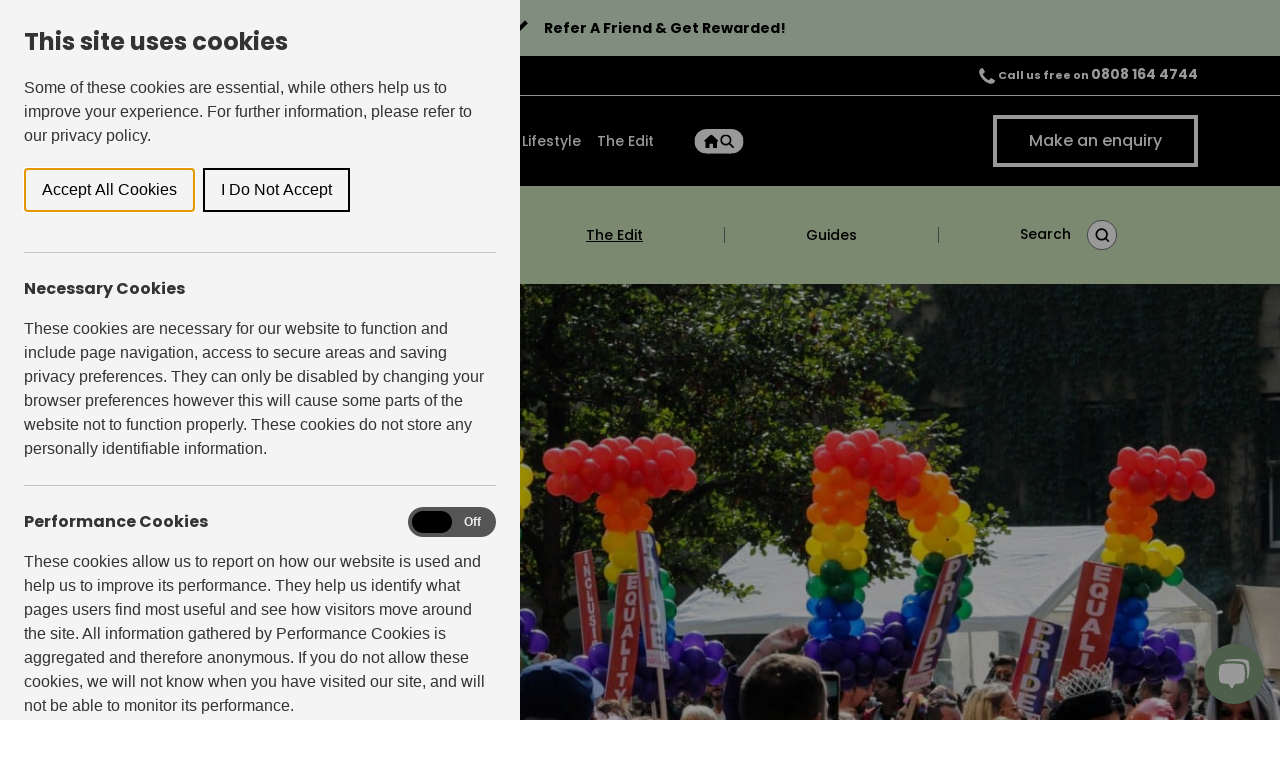

--- FILE ---
content_type: text/html; charset=UTF-8
request_url: https://www.getliving.com/the-edit/magazine/things-to-do-manchester-summer/
body_size: 35616
content:


<!DOCTYPE html>
<html lang="en-GB">

    <head>
        <meta charset="UTF-8" />
        <title>5 Things To Do In Manchester &#038; Salford This Summer &#8211; Get Living    
        </title>
        <meta http-equiv="X-UA-Compatible" content="IE=edge" />
        <link href="//www.google-analytics.com" rel="dns-prefetch">
        <meta name="viewport" content="width=device-width, initial-scale=1"/>
        <meta name="format-detection" content="telephone=no" />
        <link rel="apple-touch-icon" sizes="180x180" href="/apple-touch-icon.png">
        <link rel="icon" type="image/png" sizes="32x32" href="/favicon-32x32.png">
        <link rel="icon" type="image/png" sizes="16x16" href="/favicon-16x16.png">
        <link rel="manifest" href="/site.webmanifest" crossorigin="use-credentials">
        <link rel="mask-icon" href="/safari-pinned-tab.svg" color="#333333">
        <meta name="msapplication-TileColor" content="#00aba9">
        <meta name="theme-color" content="#ffffff">

                                <script>
                window.dataLayer = window.dataLayer || [];
                function gtag(){dataLayer.push(arguments);}
                gtag('consent', 'default', {
                    'ad_storage':         'denied',
                    'analytics_storage':  'denied',
                    'ad_user_data':       'denied',
                    'ad_personalization': 'denied',
                });
            </script>

            <!-- Google Tag Manager -->
            <script>(function(w,d,s,l,i){w[l]=w[l]||[];w[l].push({'gtm.start':
            new Date().getTime(),event:'gtm.js'});var f=d.getElementsByTagName(s)[0],
            j=d.createElement(s),dl=l!='dataLayer'?'&l='+l:'';j.async=true;j.src=
            'https://www.googletagmanager.com/gtm.js?id='+i+dl;f.parentNode.insertBefore(j,f);
            })(window,document,'script','dataLayer','GTM-PV9PH6W');</script>
            <!-- End Google Tag Manager -->

        
                    <script defer src="https://www.getliving.com/wp-content/themes/get-living-2023/assets/js/cookie-control-9.8.min.js" id="cookie-control"></script>
<script>
    window.addEventListener("load", function(event) {
        var cookieElems = document.getElementsByClassName("cookie-control");
        for (var i = 0; i < cookieElems.length; i++) {
            const anchor = cookieElems[i].getElementsByTagName('a');
            anchor[0].addEventListener('click', function(e) {
                CookieControl.open();
                e.preventDefault();
            });
        }
    });
        const cookieControl = document.getElementById('cookie-control');
    cookieControl.onload = function() {
        var config = {
            apiKey: '6fee2e4e5b9231d0dcdb2142bbb42987b5203252',
            product: 'PRO_MULTISITE',
            closeStyle:   'button',
            notifyDismissButton: false,
            branding: {
                removeIcon: true,
                removeAbout: true
            },
            text: {
                title:                 'This site uses cookies',
                intro:                 'Some of these cookies are essential, while others help us to improve your experience. For further information, please refer to our privacy policy.',
                necessaryTitle:        'Necessary Cookies',
                necessaryDescription:  'These cookies are necessary for our website to function and include page navigation, access to secure areas and saving privacy preferences. They can only be disabled by changing your browser preferences however this will cause some parts of the website not to function properly. These cookies do not store any personally identifiable information.',
                acceptSettings:        'Accept All Cookies',
                rejectSettings:        'I Do Not Accept',
                closeLabel:            'Save Preferences',
                on:                    'On',
                off:                   'Off',
            },
            necessaryCookies: ["Recite*","__cf_bm","cf_clearance","csrf.app","hs_*","hubspot*","__hs*","frps","__zlcmid","gl__*","wordpress_","wp-*"],
            optionalCookies: [
                {
                    name:        'analytics',
                    label:       'Performance Cookies',
                    description: 'These cookies allow us to report on how our website is used and help us to improve its performance. They help us identify what pages users find most useful and see how visitors move around the site. All information gathered by Performance Cookies is aggregated and therefore anonymous. If you do not allow these cookies, we will not know when you have visited our site, and will not be able to monitor its performance.',
                    cookies:     ["_ga*","_gid","__ut*","_gcl_*","adi*","JSESSIONID","_hj*"],
                    onAccept: function() {
                        console.log("onAccept");
                                                                                                                gtag('consent', 'update', {
                                    'analytics_storage': 'granted',
                                    'ad_storage': 'granted',
                                    'ad_user_data': 'granted',
                                    'ad_personalization': 'granted',
                                });
                                                                        },
                    onRevoke: function() {
                        console.log("onRevoke");
                                                                                                                gtag('consent', 'update', {
                                    'analytics_storage': 'denied',
                                    'ad_storage': 'denied',
                                    'ad_user_data': 'denied',
                                    'ad_personalization': 'denied',
                                });
                                                                        }
                },{
                    name:         'marketing',
                    label:        'Targeting Cookies',
                    description:  'These cookies may be set on our site by our advertising partners. They are used to customise the online advertisements users see based on their browsing history to show relevant ads on other sites. Targeting Cookies do not store personal information and identify users through their browser and device used.',
                    cookies:       ["_derived_epik","_pin*","oo","_fbp","_scid","datr","dpr","sb","wd"],
                    onAccept: function() {
                        // https://developers.hubspot.com/docs/api/events/cookie-banner?hsLang=en
                        var _hsq = window._hsq = window._hsq || [];
                        _hsq.push(['doNotTrack', {track: true}]);
                    },
                    onRevoke: function() {
                        var _hsq = window._hsq = window._hsq || [];
                        _hsq.push(['doNotTrack']);
                    }
                }
            ],

            position: 'LEFT',
            theme:    'LIGHT'
        };
    CookieControl.load( config );
    }
</script>
        
                            
        
        <meta name='robots' content='index, follow, max-image-preview:large, max-snippet:-1, max-video-preview:-1' />

	<!-- This site is optimized with the Yoast SEO plugin v26.8 - https://yoast.com/product/yoast-seo-wordpress/ -->
	<meta name="description" content="Make your summer in the city one to remember as we round up the top 5 events and festivals to go to across Manchester and Salford." />
	<link rel="canonical" href="https://www.getliving.com/the-edit/magazine/things-to-do-manchester-summer/" />
	<meta property="og:locale" content="en_GB" />
	<meta property="og:type" content="article" />
	<meta property="og:title" content="5 Things To Do In Manchester &amp; Salford This Summer - Get Living" />
	<meta property="og:description" content="Make your summer in the city one to remember as we round up the top 5 events and festivals to go to across Manchester and Salford." />
	<meta property="og:url" content="https://www.getliving.com/the-edit/magazine/things-to-do-manchester-summer/" />
	<meta property="og:site_name" content="Get Living" />
	<meta property="article:publisher" content="https://www.facebook.com/GetLiving/" />
	<meta property="article:published_time" content="2022-07-06T08:06:27+00:00" />
	<meta property="article:modified_time" content="2024-10-22T09:33:45+00:00" />
	<meta property="og:image" content="https://www.getliving.com/wp-content/uploads/2022/07/toni-reed-UdGgq3ML-Ak-unsplash-scaled.jpg" />
	<meta property="og:image:width" content="1920" />
	<meta property="og:image:height" content="833" />
	<meta property="og:image:type" content="image/jpeg" />
	<meta name="author" content="reg@moku.co.uk" />
	<meta name="twitter:card" content="summary_large_image" />
	<meta name="twitter:creator" content="@getliving" />
	<meta name="twitter:site" content="@getliving" />
	<meta name="twitter:label1" content="Written by" />
	<meta name="twitter:data1" content="reg@moku.co.uk" />
	<meta name="twitter:label2" content="Estimated reading time" />
	<meta name="twitter:data2" content="5 minutes" />
	<script type="application/ld+json" class="yoast-schema-graph">{"@context":"https://schema.org","@graph":[{"@type":"Article","@id":"https://www.getliving.com/the-edit/magazine/things-to-do-manchester-summer/#article","isPartOf":{"@id":"https://www.getliving.com/the-edit/magazine/things-to-do-manchester-summer/"},"author":{"name":"reg@moku.co.uk","@id":"https://www.getliving.com/#/schema/person/3bd7b12a8c8ca5a6d8d09e50309bd5a0"},"headline":"5 Things To Do In Manchester &#038; Salford This Summer","datePublished":"2022-07-06T08:06:27+00:00","dateModified":"2024-10-22T09:33:45+00:00","mainEntityOfPage":{"@id":"https://www.getliving.com/the-edit/magazine/things-to-do-manchester-summer/"},"wordCount":8,"publisher":{"@id":"https://www.getliving.com/#organization"},"image":{"@id":"https://www.getliving.com/the-edit/magazine/things-to-do-manchester-summer/#primaryimage"},"thumbnailUrl":"https://www.getliving.com/wp-content/uploads/2022/07/toni-reed-UdGgq3ML-Ak-unsplash-scaled.jpg","articleSection":["The Edit"],"inLanguage":"en-GB"},{"@type":"WebPage","@id":"https://www.getliving.com/the-edit/magazine/things-to-do-manchester-summer/","url":"https://www.getliving.com/the-edit/magazine/things-to-do-manchester-summer/","name":"5 Things To Do In Manchester & Salford This Summer - Get Living","isPartOf":{"@id":"https://www.getliving.com/#website"},"primaryImageOfPage":{"@id":"https://www.getliving.com/the-edit/magazine/things-to-do-manchester-summer/#primaryimage"},"image":{"@id":"https://www.getliving.com/the-edit/magazine/things-to-do-manchester-summer/#primaryimage"},"thumbnailUrl":"https://www.getliving.com/wp-content/uploads/2022/07/toni-reed-UdGgq3ML-Ak-unsplash-scaled.jpg","datePublished":"2022-07-06T08:06:27+00:00","dateModified":"2024-10-22T09:33:45+00:00","description":"Make your summer in the city one to remember as we round up the top 5 events and festivals to go to across Manchester and Salford.","breadcrumb":{"@id":"https://www.getliving.com/the-edit/magazine/things-to-do-manchester-summer/#breadcrumb"},"inLanguage":"en-GB","potentialAction":[{"@type":"ReadAction","target":["https://www.getliving.com/the-edit/magazine/things-to-do-manchester-summer/"]}]},{"@type":"ImageObject","inLanguage":"en-GB","@id":"https://www.getliving.com/the-edit/magazine/things-to-do-manchester-summer/#primaryimage","url":"https://www.getliving.com/wp-content/uploads/2022/07/toni-reed-UdGgq3ML-Ak-unsplash-scaled.jpg","contentUrl":"https://www.getliving.com/wp-content/uploads/2022/07/toni-reed-UdGgq3ML-Ak-unsplash-scaled.jpg","width":1920,"height":833},{"@type":"BreadcrumbList","@id":"https://www.getliving.com/the-edit/magazine/things-to-do-manchester-summer/#breadcrumb","itemListElement":[{"@type":"ListItem","position":1,"name":"Home","item":"https://www.getliving.com/"},{"@type":"ListItem","position":2,"name":"5 Things To Do In Manchester &#038; Salford This Summer"}]},{"@type":"WebSite","@id":"https://www.getliving.com/#website","url":"https://www.getliving.com/","name":"Get Living","description":"Renting more than a home","publisher":{"@id":"https://www.getliving.com/#organization"},"potentialAction":[{"@type":"SearchAction","target":{"@type":"EntryPoint","urlTemplate":"https://www.getliving.com/?s={search_term_string}"},"query-input":{"@type":"PropertyValueSpecification","valueRequired":true,"valueName":"search_term_string"}}],"inLanguage":"en-GB"},{"@type":"Organization","@id":"https://www.getliving.com/#organization","name":"Get Living","url":"https://www.getliving.com/","logo":{"@type":"ImageObject","inLanguage":"en-GB","@id":"https://www.getliving.com/#/schema/logo/image/","url":"https://www.getliving.com/wp-content/uploads/2019/05/logo.jpg","contentUrl":"https://www.getliving.com/wp-content/uploads/2019/05/logo.jpg","width":400,"height":400,"caption":"Get Living"},"image":{"@id":"https://www.getliving.com/#/schema/logo/image/"},"sameAs":["https://www.facebook.com/GetLiving/","https://x.com/getliving","https://www.instagram.com/wearegetliving/","https://www.linkedin.com/company/getliving"]},{"@type":"Person","@id":"https://www.getliving.com/#/schema/person/3bd7b12a8c8ca5a6d8d09e50309bd5a0","name":"reg@moku.co.uk","image":{"@type":"ImageObject","inLanguage":"en-GB","@id":"https://www.getliving.com/#/schema/person/image/","url":"https://secure.gravatar.com/avatar/660ef5f6b8abeabe51b046c45612fc2d75a8f48b8fe5fe4275a2ee483990c6f3?s=96&d=mm&r=g","contentUrl":"https://secure.gravatar.com/avatar/660ef5f6b8abeabe51b046c45612fc2d75a8f48b8fe5fe4275a2ee483990c6f3?s=96&d=mm&r=g","caption":"reg@moku.co.uk"}}]}</script>
	<!-- / Yoast SEO plugin. -->


<link rel="alternate" title="oEmbed (JSON)" type="application/json+oembed" href="https://www.getliving.com/wp-json/oembed/1.0/embed?url=https%3A%2F%2Fwww.getliving.com%2Fthe-edit%2Fmagazine%2Fthings-to-do-manchester-summer%2F" />
<link rel="alternate" title="oEmbed (XML)" type="text/xml+oembed" href="https://www.getliving.com/wp-json/oembed/1.0/embed?url=https%3A%2F%2Fwww.getliving.com%2Fthe-edit%2Fmagazine%2Fthings-to-do-manchester-summer%2F&#038;format=xml" />
<style id='wp-img-auto-sizes-contain-inline-css' type='text/css'>
img:is([sizes=auto i],[sizes^="auto," i]){contain-intrinsic-size:3000px 1500px}
/*# sourceURL=wp-img-auto-sizes-contain-inline-css */
</style>
<link rel='stylesheet' id='gl-styles-css' href='https://www.getliving.com/wp-content/themes/get-living-2023/assets/css/global.css?ver=1764666688' type='text/css' media='all' />
<script type="text/javascript" src="https://www.getliving.com/wp-includes/js/jquery/jquery.min.js?ver=3.7.1" id="jquery-core-js"></script>
<script type="text/javascript" src="https://www.getliving.com/wp-includes/js/jquery/jquery-migrate.min.js?ver=3.4.1" id="jquery-migrate-js"></script>
<link rel="https://api.w.org/" href="https://www.getliving.com/wp-json/" /><link rel="alternate" title="JSON" type="application/json" href="https://www.getliving.com/wp-json/wp/v2/posts/16890" /><link rel="EditURI" type="application/rsd+xml" title="RSD" href="https://www.getliving.com/xmlrpc.php?rsd" />
<meta name="generator" content="WordPress 6.9" />
<link rel='shortlink' href='https://www.getliving.com/?p=16890' />

    <style id='global-styles-inline-css' type='text/css'>
:root{--wp--preset--aspect-ratio--square: 1;--wp--preset--aspect-ratio--4-3: 4/3;--wp--preset--aspect-ratio--3-4: 3/4;--wp--preset--aspect-ratio--3-2: 3/2;--wp--preset--aspect-ratio--2-3: 2/3;--wp--preset--aspect-ratio--16-9: 16/9;--wp--preset--aspect-ratio--9-16: 9/16;--wp--preset--color--black: #000000;--wp--preset--color--cyan-bluish-gray: #abb8c3;--wp--preset--color--white: #ffffff;--wp--preset--color--pale-pink: #f78da7;--wp--preset--color--vivid-red: #cf2e2e;--wp--preset--color--luminous-vivid-orange: #ff6900;--wp--preset--color--luminous-vivid-amber: #fcb900;--wp--preset--color--light-green-cyan: #7bdcb5;--wp--preset--color--vivid-green-cyan: #00d084;--wp--preset--color--pale-cyan-blue: #8ed1fc;--wp--preset--color--vivid-cyan-blue: #0693e3;--wp--preset--color--vivid-purple: #9b51e0;--wp--preset--gradient--vivid-cyan-blue-to-vivid-purple: linear-gradient(135deg,rgb(6,147,227) 0%,rgb(155,81,224) 100%);--wp--preset--gradient--light-green-cyan-to-vivid-green-cyan: linear-gradient(135deg,rgb(122,220,180) 0%,rgb(0,208,130) 100%);--wp--preset--gradient--luminous-vivid-amber-to-luminous-vivid-orange: linear-gradient(135deg,rgb(252,185,0) 0%,rgb(255,105,0) 100%);--wp--preset--gradient--luminous-vivid-orange-to-vivid-red: linear-gradient(135deg,rgb(255,105,0) 0%,rgb(207,46,46) 100%);--wp--preset--gradient--very-light-gray-to-cyan-bluish-gray: linear-gradient(135deg,rgb(238,238,238) 0%,rgb(169,184,195) 100%);--wp--preset--gradient--cool-to-warm-spectrum: linear-gradient(135deg,rgb(74,234,220) 0%,rgb(151,120,209) 20%,rgb(207,42,186) 40%,rgb(238,44,130) 60%,rgb(251,105,98) 80%,rgb(254,248,76) 100%);--wp--preset--gradient--blush-light-purple: linear-gradient(135deg,rgb(255,206,236) 0%,rgb(152,150,240) 100%);--wp--preset--gradient--blush-bordeaux: linear-gradient(135deg,rgb(254,205,165) 0%,rgb(254,45,45) 50%,rgb(107,0,62) 100%);--wp--preset--gradient--luminous-dusk: linear-gradient(135deg,rgb(255,203,112) 0%,rgb(199,81,192) 50%,rgb(65,88,208) 100%);--wp--preset--gradient--pale-ocean: linear-gradient(135deg,rgb(255,245,203) 0%,rgb(182,227,212) 50%,rgb(51,167,181) 100%);--wp--preset--gradient--electric-grass: linear-gradient(135deg,rgb(202,248,128) 0%,rgb(113,206,126) 100%);--wp--preset--gradient--midnight: linear-gradient(135deg,rgb(2,3,129) 0%,rgb(40,116,252) 100%);--wp--preset--font-size--small: 13px;--wp--preset--font-size--medium: 20px;--wp--preset--font-size--large: 36px;--wp--preset--font-size--x-large: 42px;--wp--preset--spacing--20: 0.44rem;--wp--preset--spacing--30: 0.67rem;--wp--preset--spacing--40: 1rem;--wp--preset--spacing--50: 1.5rem;--wp--preset--spacing--60: 2.25rem;--wp--preset--spacing--70: 3.38rem;--wp--preset--spacing--80: 5.06rem;--wp--preset--shadow--natural: 6px 6px 9px rgba(0, 0, 0, 0.2);--wp--preset--shadow--deep: 12px 12px 50px rgba(0, 0, 0, 0.4);--wp--preset--shadow--sharp: 6px 6px 0px rgba(0, 0, 0, 0.2);--wp--preset--shadow--outlined: 6px 6px 0px -3px rgb(255, 255, 255), 6px 6px rgb(0, 0, 0);--wp--preset--shadow--crisp: 6px 6px 0px rgb(0, 0, 0);}:where(.is-layout-flex){gap: 0.5em;}:where(.is-layout-grid){gap: 0.5em;}body .is-layout-flex{display: flex;}.is-layout-flex{flex-wrap: wrap;align-items: center;}.is-layout-flex > :is(*, div){margin: 0;}body .is-layout-grid{display: grid;}.is-layout-grid > :is(*, div){margin: 0;}:where(.wp-block-columns.is-layout-flex){gap: 2em;}:where(.wp-block-columns.is-layout-grid){gap: 2em;}:where(.wp-block-post-template.is-layout-flex){gap: 1.25em;}:where(.wp-block-post-template.is-layout-grid){gap: 1.25em;}.has-black-color{color: var(--wp--preset--color--black) !important;}.has-cyan-bluish-gray-color{color: var(--wp--preset--color--cyan-bluish-gray) !important;}.has-white-color{color: var(--wp--preset--color--white) !important;}.has-pale-pink-color{color: var(--wp--preset--color--pale-pink) !important;}.has-vivid-red-color{color: var(--wp--preset--color--vivid-red) !important;}.has-luminous-vivid-orange-color{color: var(--wp--preset--color--luminous-vivid-orange) !important;}.has-luminous-vivid-amber-color{color: var(--wp--preset--color--luminous-vivid-amber) !important;}.has-light-green-cyan-color{color: var(--wp--preset--color--light-green-cyan) !important;}.has-vivid-green-cyan-color{color: var(--wp--preset--color--vivid-green-cyan) !important;}.has-pale-cyan-blue-color{color: var(--wp--preset--color--pale-cyan-blue) !important;}.has-vivid-cyan-blue-color{color: var(--wp--preset--color--vivid-cyan-blue) !important;}.has-vivid-purple-color{color: var(--wp--preset--color--vivid-purple) !important;}.has-black-background-color{background-color: var(--wp--preset--color--black) !important;}.has-cyan-bluish-gray-background-color{background-color: var(--wp--preset--color--cyan-bluish-gray) !important;}.has-white-background-color{background-color: var(--wp--preset--color--white) !important;}.has-pale-pink-background-color{background-color: var(--wp--preset--color--pale-pink) !important;}.has-vivid-red-background-color{background-color: var(--wp--preset--color--vivid-red) !important;}.has-luminous-vivid-orange-background-color{background-color: var(--wp--preset--color--luminous-vivid-orange) !important;}.has-luminous-vivid-amber-background-color{background-color: var(--wp--preset--color--luminous-vivid-amber) !important;}.has-light-green-cyan-background-color{background-color: var(--wp--preset--color--light-green-cyan) !important;}.has-vivid-green-cyan-background-color{background-color: var(--wp--preset--color--vivid-green-cyan) !important;}.has-pale-cyan-blue-background-color{background-color: var(--wp--preset--color--pale-cyan-blue) !important;}.has-vivid-cyan-blue-background-color{background-color: var(--wp--preset--color--vivid-cyan-blue) !important;}.has-vivid-purple-background-color{background-color: var(--wp--preset--color--vivid-purple) !important;}.has-black-border-color{border-color: var(--wp--preset--color--black) !important;}.has-cyan-bluish-gray-border-color{border-color: var(--wp--preset--color--cyan-bluish-gray) !important;}.has-white-border-color{border-color: var(--wp--preset--color--white) !important;}.has-pale-pink-border-color{border-color: var(--wp--preset--color--pale-pink) !important;}.has-vivid-red-border-color{border-color: var(--wp--preset--color--vivid-red) !important;}.has-luminous-vivid-orange-border-color{border-color: var(--wp--preset--color--luminous-vivid-orange) !important;}.has-luminous-vivid-amber-border-color{border-color: var(--wp--preset--color--luminous-vivid-amber) !important;}.has-light-green-cyan-border-color{border-color: var(--wp--preset--color--light-green-cyan) !important;}.has-vivid-green-cyan-border-color{border-color: var(--wp--preset--color--vivid-green-cyan) !important;}.has-pale-cyan-blue-border-color{border-color: var(--wp--preset--color--pale-cyan-blue) !important;}.has-vivid-cyan-blue-border-color{border-color: var(--wp--preset--color--vivid-cyan-blue) !important;}.has-vivid-purple-border-color{border-color: var(--wp--preset--color--vivid-purple) !important;}.has-vivid-cyan-blue-to-vivid-purple-gradient-background{background: var(--wp--preset--gradient--vivid-cyan-blue-to-vivid-purple) !important;}.has-light-green-cyan-to-vivid-green-cyan-gradient-background{background: var(--wp--preset--gradient--light-green-cyan-to-vivid-green-cyan) !important;}.has-luminous-vivid-amber-to-luminous-vivid-orange-gradient-background{background: var(--wp--preset--gradient--luminous-vivid-amber-to-luminous-vivid-orange) !important;}.has-luminous-vivid-orange-to-vivid-red-gradient-background{background: var(--wp--preset--gradient--luminous-vivid-orange-to-vivid-red) !important;}.has-very-light-gray-to-cyan-bluish-gray-gradient-background{background: var(--wp--preset--gradient--very-light-gray-to-cyan-bluish-gray) !important;}.has-cool-to-warm-spectrum-gradient-background{background: var(--wp--preset--gradient--cool-to-warm-spectrum) !important;}.has-blush-light-purple-gradient-background{background: var(--wp--preset--gradient--blush-light-purple) !important;}.has-blush-bordeaux-gradient-background{background: var(--wp--preset--gradient--blush-bordeaux) !important;}.has-luminous-dusk-gradient-background{background: var(--wp--preset--gradient--luminous-dusk) !important;}.has-pale-ocean-gradient-background{background: var(--wp--preset--gradient--pale-ocean) !important;}.has-electric-grass-gradient-background{background: var(--wp--preset--gradient--electric-grass) !important;}.has-midnight-gradient-background{background: var(--wp--preset--gradient--midnight) !important;}.has-small-font-size{font-size: var(--wp--preset--font-size--small) !important;}.has-medium-font-size{font-size: var(--wp--preset--font-size--medium) !important;}.has-large-font-size{font-size: var(--wp--preset--font-size--large) !important;}.has-x-large-font-size{font-size: var(--wp--preset--font-size--x-large) !important;}
/*# sourceURL=global-styles-inline-css */
</style>
</head>

    
    <body class="wp-singular post-template-default single single-post postid-16890 single-format-standard wp-theme-get-living-2023 gl-b2c has-ribbon things-to-do-manchester-summer">

        
        
        
        <header id="header">
            <nav class="navbar navbar-expand-lg fixed-top navbar-dark bg-dark flex-column" id="navbar">
                
    <section class="ribbon block-sage-dark" data-delay="2500">
        <div class="container overflow-hidden">
            <div class="row">
                <div class="col text-center">
                        <div class="swiper-container position-relative" id="swiper-ribbon">
                            <div class="swiper-wrapper">
                                <div class='swiper-slide' data-class='sage-light' data-style='dark' ><a href='#' class='js-ribbon-content' data-content-id='1' ><span class='icon icon-dark'><svg width="41px" height="26px" viewBox="0 0 41 26" version="1.1" xmlns="http://www.w3.org/2000/svg" xmlns:xlink="http://www.w3.org/1999/xlink">
    <g id="Page-1" stroke="none" stroke-width="1" fill="none" fill-rule="evenodd">
        <g id="Ic_chevron_right_48px" transform="translate(20.528333, 13.000000) rotate(-270.000000) translate(-20.528333, -13.000000) translate(8.170000, -7.000000)" fill="#FFFFFF" fill-rule="nonzero">
            <polygon id="Path" points="4.71666667 0 0 4.71666667 15.2833333 20 0 35.2833333 4.71666667 40 24.7166667 20"></polygon>
        </g>
    </g>
</svg></span>Refer A Friend & Get Rewarded!</a></div>
                            </div>
                                                    </div>
                </div>
            </div>
        </div>
    </section>
    <div class="ribbon-content block-primary text-center collapse">
        <div class="container">
            <div class="row justify-content-center py-4">
                <div class="col col-md-8">
                    <div class='ribbon-content-content' data-content-id='1'>
                                  <h4>Are you a Get Living resident and know someone looking to move?</h4>
                                  <p>We are offering current Get Living residents £100 of Amazon.co.uk vouchers when you refer a friend to live in one of our neighbourhoods, and a £100 voucher for the friend that moves in!*</p>
<p>*<a href="https://www.getliving.com/terms-and-conditions/">Terms and conditions apply</a></p>

                                  <a href='https://www.getliving.com/refer/' target='' class='btn btn-outline-dark'>Refer a friend</a>
                              </div>                </div>
            </div>
        </div>
    </div>

                <div class="navbar-secondary-container d-none d-lg-block">
                    <div class="container">
                        <ul id="menu-top-nav" class="navbar-nav mb-2 mb-lg-0 navbar-secondary"><li id="menu-item-21286" class="menu-item menu-item-type-post_type menu-item-object-page menu-item-21286 nav-item"><a href="https://www.getliving.com/residents/" class="nav-link">For Residents</a></li>
<li id="menu-item-20876" class="reciteme menu-item menu-item-type-custom menu-item-object-custom menu-item-20876 nav-item"><a href="#reciteme" class="nav-link">Accessibility &#038; Languages</a></li>
</ul>                                                    <ul class="navbar-nav mb-2 mb-lg-0 navbar-secondary align-self-center ms-auto">
                                <li class="nav-item tel">
                                    <a class="nav-link ps-0" id="header_phone_link" href="tel:0808 164 4744">
                                        <svg width="16px" height="16px" viewBox="0 0 80 80" version="1.1" xmlns="http://www.w3.org/2000/svg" xmlns:xlink="http://www.w3.org/1999/xlink">
    <g id="Page-1" stroke="none" stroke-width="1" fill="none" fill-rule="evenodd">
        <g id="icon-phone" transform="translate(0.898305, 0.583532)" fill="#FFFFFF" fill-rule="nonzero">
            <g id="g3015" transform="translate(39.285714, 39.285714) scale(-1, 1) rotate(-180.000000) translate(-39.285714, -39.285714) translate(0.000000, 0.000000)">
                <path d="M78.5714286,16.5178571 C78.5714286,15.5133929 78.3854167,14.2020089 78.0133929,12.5837054 C77.641369,10.9654018 77.250744,9.69122024 76.8415179,8.76116071 C76.0602679,6.90104167 73.7909226,4.92931548 70.0334821,2.84598214 C66.5364583,0.948660714 63.0766369,0 59.6540179,0 C58.6495536,0 57.6729911,0.0651041667 56.7243304,0.1953125 C55.7756696,0.325520833 54.7061012,0.558035714 53.515625,0.892857143 C52.3251488,1.22767857 51.4415923,1.49739583 50.8649554,1.70200893 C50.2883185,1.90662202 49.2559524,2.28794643 47.7678571,2.84598214 C46.2797619,3.40401786 45.3683036,3.73883929 45.0334821,3.85044643 C41.3876488,5.15252976 38.1324405,6.69642857 35.2678571,8.48214286 C30.5059524,11.421131 25.5859375,15.4296875 20.5078125,20.5078125 C15.4296875,25.5859375 11.421131,30.5059524 8.48214286,35.2678571 C6.69642857,38.1324405 5.15252976,41.3876488 3.85044643,45.0334821 C3.73883929,45.3683036 3.40401786,46.2797619 2.84598214,47.7678571 C2.28794643,49.2559524 1.90662202,50.2883185 1.70200893,50.8649554 C1.49739583,51.4415923 1.22767857,52.3251488 0.892857143,53.515625 C0.558035714,54.7061012 0.325520833,55.7756696 0.1953125,56.7243304 C0.0651041667,57.6729911 0,58.6495536 0,59.6540179 C0,63.0766369 0.948660714,66.5364583 2.84598214,70.0334821 C4.92931548,73.7909226 6.90104167,76.0602679 8.76116071,76.8415179 C9.69122024,77.250744 10.9654018,77.641369 12.5837054,78.0133929 C14.2020089,78.3854167 15.5133929,78.5714286 16.5178571,78.5714286 C17.0386905,78.5714286 17.4293155,78.515625 17.6897321,78.4040179 C18.359375,78.1808036 19.3452381,76.7671131 20.6473214,74.1629464 C21.0565476,73.4561012 21.6145833,72.4516369 22.3214286,71.1495536 C23.0282738,69.8474702 23.6793155,68.6662946 24.2745536,67.6060268 C24.8697917,66.5457589 25.4464286,65.5505952 26.0044643,64.6205357 C26.1160714,64.4717262 26.4415923,64.0066964 26.9810268,63.2254464 C27.5204613,62.4441964 27.9203869,61.7838542 28.1808036,61.2444196 C28.4412202,60.7049851 28.5714286,60.1748512 28.5714286,59.6540179 C28.5714286,58.9099702 28.0412946,57.9799107 26.9810268,56.8638393 C25.9207589,55.7477679 24.7674851,54.7247024 23.5212054,53.7946429 C22.2749256,52.8645833 21.1216518,51.8787202 20.0613839,50.8370536 C19.0011161,49.7953869 18.4709821,48.9397321 18.4709821,48.2700893 C18.4709821,47.9352679 18.5639881,47.5167411 18.75,47.0145089 C18.9360119,46.5122768 19.094122,46.1309524 19.2243304,45.8705357 C19.3545387,45.610119 19.6149554,45.1636905 20.0055804,44.53125 C20.3962054,43.8988095 20.610119,43.5453869 20.6473214,43.4709821 C23.4747024,38.374256 26.7113095,34.0029762 30.3571429,30.3571429 C34.0029762,26.7113095 38.374256,23.4747024 43.4709821,20.6473214 C43.5453869,20.610119 43.8988095,20.3962054 44.53125,20.0055804 C45.1636905,19.6149554 45.610119,19.3545387 45.8705357,19.2243304 C46.1309524,19.094122 46.5122768,18.9360119 47.0145089,18.75 C47.5167411,18.5639881 47.9352679,18.4709821 48.2700893,18.4709821 C48.9397321,18.4709821 49.7953869,19.0011161 50.8370536,20.0613839 C51.8787202,21.1216518 52.8645833,22.2749256 53.7946429,23.5212054 C54.7247024,24.7674851 55.7477679,25.9207589 56.8638393,26.9810268 C57.9799107,28.0412946 58.9099702,28.5714286 59.6540179,28.5714286 C60.1748512,28.5714286 60.7049851,28.4412202 61.2444196,28.1808036 C61.7838542,27.9203869 62.4441964,27.5204613 63.2254464,26.9810268 C64.0066964,26.4415923 64.4717262,26.1160714 64.6205357,26.0044643 C65.5505952,25.4464286 66.5457589,24.8697917 67.6060268,24.2745536 C68.6662946,23.6793155 69.8474702,23.0282738 71.1495536,22.3214286 C72.4516369,21.6145833 73.4561012,21.0565476 74.1629464,20.6473214 C76.7671131,19.3452381 78.1808036,18.359375 78.4040179,17.6897321 C78.515625,17.4293155 78.5714286,17.0386905 78.5714286,16.5178571 Z" id="path3017"></path>
            </g>
        </g>
    </g>
</svg>                                        <strong>Call us free on <span>0808 164 4744</span></strong>
                                    </a>
                                </li>
                            </ul>
                                            </div>
                </div>
                <div class="navbar-primary-container container" id="navbar-primary">
                    <a class="navbar-brand" href="https://www.getliving.com">
                        <svg id="gl-logo" role="img" viewBox="0 0 224 53" version="1.1" xmlns="http://www.w3.org/2000/svg" xmlns:xlink="http://www.w3.org/1999/xlink">
    <title id="gl-logo-title">Get Living</title>
    <defs>
        <polygon id="path-1" points="0.00502837477 0.0659169302 31.9851164 0.0659169302 31.9851164 43.5767028 0.00502837477 43.5767028"></polygon>
    </defs>
    <g id="Page-1" stroke="none" stroke-width="1" fill="none" fill-rule="evenodd">
        <g id="Home" transform="translate(-281.000000, -86.000000)">
            <g id="HEADER" transform="translate(-21.000000, -1.000000)">
                <g id="main-menu" transform="translate(20.000000, 0.000000)">
                    <g id="logo" transform="translate(282.000000, 87.000000)">
                        <g id="gl-logo-group-1">
                            <path d="M11.4086569,21.2531011 C11.4086569,27.2685434 11.7982018,31.2784669 15.0258595,31.2784669 C18.2540737,31.2784669 18.6430621,27.2685434 18.6430621,22.3669688 C18.6430621,15.7945927 18.1984244,12.341603 15.0258595,12.341603 C11.7982018,12.341603 11.4086569,15.7945927 11.4086569,21.2531011 L11.4086569,21.2531011 Z M23.0955602,35.2889474 C29.2175365,36.1800415 32,38.7976305 32,43.2531011 C32,47.5420485 29.328835,53 14.8032624,53 C3.67285185,53 0,50.7722647 0,47.319275 C0,45.0358463 2.78246352,43.8100349 6.23271829,43.8100349 L6.73356173,43.9771151 L5.00843434,46.8737279 C5.00843434,50.4386613 7.95784568,52.4430662 14.4137175,52.4430662 C19.9235518,52.4430662 23.3738066,51.4962787 23.3738066,48.1546757 C23.3738066,45.5927801 20.7582909,45.4808364 19.144462,45.2023695 L8.90443977,43.531568 C5.39797924,42.9746342 3.11635915,41.4709129 3.11635915,38.0179231 C3.11635915,35.1218672 5.28668069,32.5042783 8.62619342,30.9443066 C4.11804601,29.5519721 1.39123176,26.4325857 1.39123176,21.8100349 C1.39123176,15.8502861 6.789211,11.7846691 15.0258595,11.7846691 C17.0297898,11.7846691 18.8656592,12.0074427 20.5356938,12.3972963 L29.7740292,9 L29.7740292,12.8985368 L22.0938734,12.8985368 C26.2124759,14.4022581 28.6610438,17.4102577 28.6610438,21.8100349 C28.6610438,28.3267176 23.2068588,31.8354007 15.0258595,31.8354007 C12.855538,31.8354007 10.8521642,31.6126272 9.12648036,31.1119437 L7.45700224,32.9492684 L23.0955602,35.2889474 Z" id="Fill-1" fill="#FFFFFF"></path>
                            <path d="M46.2158882,24.6536546 C46.6435855,22.9306771 46.9108964,20.8302598 46.9108964,18.3534796 C46.9108964,14.5306232 46.2693503,12.5384305 43.970477,12.5384305 C41.2968339,12.5384305 39.9602796,16.3074438 39.9602796,23.8460089 C39.9602796,24.2767533 39.9602796,24.7074976 40.0137418,25.138242 L46.2158882,24.6536546 Z M55.679227,25.7305155 L40.0672039,25.6228295 C40.5483635,30.0923408 43.0616201,33.8075111 48.2474506,33.8075111 C51.1349425,33.8075111 53.2199671,32.7306502 54.9307566,31.6537892 L54.9307566,32.1922197 C53.8615132,36.4996635 49.5840049,40 43.7031661,40 C34.1323684,40 29,34.5613138 29,25.9997308 C29,19.5380267 33.6517435,12 44.4516365,12 C49.2097697,12 56,14.2075649 56,22.2307175 C56,23.2531969 55.8930757,24.4382824 55.679227,25.7305155 L55.679227,25.7305155 Z" id="Fill-3" fill="#FFFFFF"></path>
                            <path d="M71.6350509,33.5080814 C71.6350509,37.1324339 73.1996647,37.402908 77,37.2952593 L77,37.8362075 C74.2060467,39.1885778 70.4615905,40 67.5,40 C63.0291159,40 60.4586789,38.1066815 60.4586789,33.5080814 L60.4586789,12.9509704 L58,12.9509704 L58,12.4100223 L60.4586789,11.8690742 L71.0762602,7 L71.6350509,7 L71.6350509,12.4100223 L77,12.4100223 L77,12.9509704 L71.6350509,12.9509704 L71.6350509,33.5080814 Z" id="Fill-5" fill="#FFFFFF"></path>
                            <path d="M91.1667611,35.6664259 C91.1667611,36.749684 91.1667611,37.8334838 94,39.4583709 L94,40 L77,40 L77,39.4583709 C79.8332389,37.8334838 79.8332389,36.749684 79.8332389,35.6664259 L79.8332389,6.95846122 C79.8332389,5.33357406 79.8332389,3.16705784 77,1.54162905 L77,1 L91.1667611,1 L91.1667611,35.6664259 Z" id="Fill-7" fill="#FFFFFF"></path>
                            <path d="M101.933371,0 C104.936504,0 107.316346,1.75330457 107.316346,4.65721526 C107.316346,7.61646463 104.936504,9.31497843 101.933371,9.31497843 C98.8735751,9.31497843 96.5503966,7.61646463 96.5503966,4.65721526 C96.5503966,1.75330457 98.8735751,0 101.933371,0 L101.933371,0 Z M108.166289,35.6161907 C108.166289,36.712006 108.166289,37.8083693 111,39.4520923 L111,40 L94,40 L94,39.4520923 C96.8337111,37.8083693 96.8337111,36.712006 96.8337111,35.6161907 L96.8337111,18.6299569 C96.8337111,16.9862338 96.8337111,14.7940552 94,13.1503322 L94,12.6024245 L108.166289,12.6024245 L108.166289,35.6161907 Z" id="Fill-9" fill="#FFFFFF"></path>
                            <path d="M142,12.5544225 C140.159177,13.6632675 138.859773,15.5483041 138.21007,17.5442251 L130.62967,40 L121.695723,40 L113.790471,18.4872978 C112.978343,16.2141655 111.949648,13.7187098 110,12.5544225 L110,12 L126.947482,12 L126.947482,12.5544225 C125.160801,13.2197295 124.565241,13.9404788 124.565241,14.882997 C124.565241,15.4928618 124.728208,16.1581688 125.052518,16.9898026 L131.712507,35.2868542 L137.127233,18.8199513 C137.343259,18.1546443 137.560368,17.3784528 137.560368,16.6017068 C137.560368,14.9384393 136.477531,13.2197295 131.874932,12.5544225 L131.874932,12 L142,12 L142,12.5544225 Z" id="Fill-11" fill="#FFFFFF"></path>
                            <path d="M150.933371,0 C153.936504,0 156.316912,1.75330457 156.316912,4.65721526 C156.316912,7.61646463 153.936504,9.31497843 150.933371,9.31497843 C147.873575,9.31497843 145.54983,7.61646463 145.54983,4.65721526 C145.54983,1.75330457 147.873575,0 150.933371,0 L150.933371,0 Z M157.166856,35.6161907 C157.166856,36.712006 157.166856,37.8083693 160,39.4520923 L160,40 L143,40 L143,39.4520923 C145.833144,37.8083693 145.833144,36.712006 145.833144,35.6161907 L145.833144,18.6299569 C145.833144,16.9862338 145.833144,14.7940552 143,13.1503322 L143,12.6024245 L157.166856,12.6024245 L157.166856,35.6161907 Z" id="Fill-13" fill="#FFFFFF"></path>
                            <path d="M173.819012,18.5878478 L178.645055,13.3170206 C179.686923,12.7131345 181.331979,12 183.306593,12 C188.241759,12 191.258241,14.7449366 191.258241,20.2348097 L191.258241,35.6075525 C191.258241,36.7055271 191.258241,37.8040507 194,39.4510127 L194,40 L178.096703,40 L178.096703,39.4510127 C180.29011,37.8040507 180.29011,36.7055271 180.29011,35.6075525 L180.29011,21.0582907 C180.29011,19.1368351 179.741759,18.0388605 177.548352,18.0388605 C175.903297,18.0388605 174.696923,18.532949 173.70989,19.1368351 L173.70989,35.6075525 C173.70989,36.7055271 173.70989,37.8040507 176.451648,39.4510127 L176.451648,40 L160,40 L160,39.4510127 C162.741759,37.8040507 162.741759,36.7055271 162.741759,35.6075525 L162.741759,18.5878478 C162.741759,16.9408858 162.741759,14.7449366 160,13.0979746 L160,12.5489873 L173.70989,12.5489873 L173.70989,18.5878478 L173.819012,18.5878478 Z" id="Fill-15" fill="#FFFFFF"></path>
                            <g id="Group-19" transform="translate(192.000000, 9.000000)">
                                <mask id="mask-2" fill="white">
                                    <use xlink:href="#path-1"></use>
                                </mask>
                                <g id="Clip-18"></g>
                                <path d="M11.4064277,12.1827819 C11.4064277,18.1313414 11.7957248,22.0966806 15.0218853,22.0966806 C18.2474897,22.0966806 18.6367868,18.1313414 18.6367868,13.284265 C18.6367868,6.78496391 18.1918758,3.37036626 15.0218853,3.37036626 C11.7957248,3.37036626 11.4064277,6.78496391 11.4064277,12.1827819 L11.4064277,12.1827819 Z M23.0864524,26.0625706 C29.203978,26.9437571 31.9852276,29.5322424 31.9852276,33.9381748 C31.9852276,38.1794355 29.3152058,43.5767028 14.7994298,43.5767028 C3.67609987,43.5767028 0.00502837477,41.3737366 0.00502837477,37.9591389 C0.00502837477,35.7010985 2.78572183,34.4889164 6.23433785,34.4889164 L6.73486267,34.6541388 L5.01083273,37.5185457 C5.01083273,41.0438424 7.95836779,43.0259612 14.4095766,43.0259612 C19.9159058,43.0259612 23.3645218,42.0897006 23.3645218,38.7852512 C23.3645218,36.2518401 20.7506699,36.141141 19.1373116,35.8657703 L8.90380356,34.2135456 C5.39957367,33.662804 3.11996118,32.1758018 3.11996118,28.7612042 C3.11996118,25.8973481 5.28890207,23.3088628 8.62573422,21.7662357 C4.12045468,20.3893818 1.3953751,17.3046784 1.3953751,12.7335234 C1.3953751,6.84003806 6.79047654,2.81962471 15.0218853,2.81962471 C17.0239846,2.81962471 18.8592423,3.03992133 20.5276583,3.42544042 L29.7601167,0.0659169302 L29.7601167,3.92110782 L22.0848467,3.92110782 C26.2008291,5.40811002 28.6478394,8.38266516 28.6478394,12.7335234 C28.6478394,19.1777504 23.197124,22.6474222 15.0218853,22.6474222 C12.8529444,22.6474222 10.850289,22.4271256 9.12625904,21.9320089 L7.45728683,23.7489053 L23.0864524,26.0625706 Z" id="Fill-17" fill="#FFFFFF" mask="url(#mask-2)"></path>
                            </g>
                        </g>
                    </g>
                </g>
            </g>
        </g>
    </g>
</svg>                    </a>
                    <div class="d-flex align-items-center d-lg-none">
                        <a class="nav-link meganav-link me-1" id="mobile-search" role="button" aria-expanded="false" aria-controls="meganav-search" aria-label="Search Homes">
                            <svg xmlns="http://www.w3.org/2000/svg" xmlns:xlink="http://www.w3.org/1999/xlink" width="50" zoomAndPan="magnify" viewBox="0 0 75 37.5" height="25" preserveAspectRatio="xMidYMid meet" version="1.2"><defs><clipPath id="da4551edf4a"><path d="M 18.996094 0 L 56.003906 0 L 56.003906 37.007812 L 18.996094 37.007812 Z M 18.996094 0 "/></clipPath><clipPath id="eff93b6b55a"><path d="M 0.492188 0 L 37.5 0 L 37.5 37.007812 L 0.492188 37.007812 Z M 0.492188 0 "/></clipPath><clipPath id="e7bb50eb4ba"><path d="M 18.996094 0 C 8.777344 0 0.492188 8.285156 0.492188 18.503906 C 0.492188 28.722656 8.777344 37.007812 18.996094 37.007812 C 29.214844 37.007812 37.5 28.722656 37.5 18.503906 C 37.5 8.285156 29.214844 0 18.996094 0 Z M 18.996094 0 "/></clipPath><clipPath id="6c09cf5705a"><path d="M 15 8.0625 L 36.945312 8.0625 L 36.945312 28.785156 L 15 28.785156 Z M 15 8.0625 "/></clipPath><clipPath id="0cc86838a8a"><path d="M 37.5 0 L 74.503906 0 L 74.503906 37.007812 L 37.5 37.007812 Z M 37.5 0 "/></clipPath><clipPath id="ec0fdcd169a"><path d="M 56.003906 0 C 45.785156 0 37.5 8.285156 37.5 18.503906 C 37.5 28.722656 45.785156 37.007812 56.003906 37.007812 C 66.222656 37.007812 74.507812 28.722656 74.507812 18.503906 C 74.507812 8.285156 66.222656 0 56.003906 0 Z M 56.003906 0 "/></clipPath><clipPath id="73e86efa5fa"><path d="M 39.375 8.0625 L 60 8.0625 L 60 28.785156 L 39.375 28.785156 Z M 39.375 8.0625 "/></clipPath></defs><g id="9999b1fe34"><g clip-rule="nonzero" clip-path="url(#da4551edf4a)"><path style=" stroke:none;fill-rule:nonzero;fill:#ffffff;fill-opacity:1;" d="M 18.996094 0 L 56.003906 0 L 56.003906 37.007812 L 18.996094 37.007812 Z M 18.996094 0 "/></g><g clip-rule="nonzero" clip-path="url(#eff93b6b55a)"><g clip-rule="nonzero" clip-path="url(#e7bb50eb4ba)"><path style=" stroke:none;fill-rule:nonzero;fill:#ffffff;fill-opacity:1;" d="M 0.492188 0 L 37.5 0 L 37.5 37.007812 L 0.492188 37.007812 Z M 0.492188 0 "/></g></g><g clip-rule="nonzero" clip-path="url(#6c09cf5705a)"><path style=" stroke:none;fill-rule:nonzero;fill:#000000;fill-opacity:1;" d="M 35.328125 18.894531 L 34.457031 18.894531 L 34.457031 27.875 C 34.441406 28.128906 34.335938 28.339844 34.148438 28.511719 C 33.957031 28.679688 33.738281 28.757812 33.484375 28.746094 L 28.328125 28.746094 L 28.328125 22.625 C 28.328125 22.449219 28.265625 22.296875 28.140625 22.171875 C 28.015625 22.046875 27.867188 21.984375 27.691406 21.984375 L 23.949219 21.984375 C 23.773438 21.984375 23.621094 22.046875 23.496094 22.171875 C 23.375 22.296875 23.3125 22.449219 23.3125 22.625 L 23.3125 28.746094 L 18.15625 28.746094 C 17.902344 28.757812 17.679688 28.679688 17.492188 28.511719 C 17.304688 28.34375 17.199219 28.132812 17.1875 27.878906 L 17.1875 18.894531 L 16.308594 18.894531 C 15.335938 18.894531 14.8125 17.980469 15.449219 17.390625 L 25.042969 8.492188 C 25.292969 8.28125 25.578125 8.175781 25.90625 8.175781 C 26.234375 8.175781 26.523438 8.28125 26.773438 8.496094 C 29.914062 11.460938 33.054688 14.425781 36.199219 17.394531 C 36.824219 17.988281 36.296875 18.894531 35.328125 18.894531 Z M 35.328125 18.894531 "/></g><g clip-rule="nonzero" clip-path="url(#0cc86838a8a)"><g clip-rule="nonzero" clip-path="url(#ec0fdcd169a)"><path style=" stroke:none;fill-rule:nonzero;fill:#ffffff;fill-opacity:1;" d="M 37.5 0 L 74.507812 0 L 74.507812 37.007812 L 37.5 37.007812 Z M 37.5 0 "/></g></g><g clip-rule="nonzero" clip-path="url(#73e86efa5fa)"><path style=" stroke:none;fill-rule:evenodd;fill:#000000;fill-opacity:1;" d="M 52.695312 23.214844 L 57.769531 28.289062 C 58.273438 28.792969 59.089844 28.792969 59.59375 28.289062 C 60.09375 27.785156 60.09375 26.96875 59.589844 26.46875 L 54.519531 21.398438 C 55.539062 20.007812 56.144531 18.292969 56.144531 16.441406 C 56.144531 11.816406 52.386719 8.0625 47.761719 8.0625 C 43.136719 8.0625 39.382812 11.816406 39.382812 16.441406 C 39.382812 21.066406 43.136719 24.820312 47.761719 24.820312 C 49.605469 24.820312 51.3125 24.226562 52.695312 23.214844 Z M 47.761719 10.636719 C 50.964844 10.636719 53.566406 13.238281 53.566406 16.441406 C 53.566406 19.644531 50.964844 22.246094 47.761719 22.246094 C 44.558594 22.246094 41.957031 19.644531 41.957031 16.441406 C 41.957031 13.238281 44.558594 10.636719 47.761719 10.636719 Z M 47.761719 10.636719 "/></g></g></svg>                        </a>
                        <button class="navbar-toggler hamburger hamburger--spin pe-0" type="button" aria-controls="mobile-popup-menu" aria-expanded="false" aria-label="Toggle navigation">
                            <span class="hamburger-box">
                                <span class="hamburger-inner"></span>
                            </span>
                        </button>
                    </div>
                    <div class="collapse navbar-collapse h-100">
                        <ul class="navbar-nav navbar-primary mb-2 mb-lg-0 h-100" id="meganav-trigger">
                                                                    <li class="nav-item  ">
                                            <a class="nav-link 
                                                meganav-link" 
                                                data-meganav='meganav-28072' 
                                                href="https://www.getliving.com/our-neighbourhoods/" role="button" aria-expanded="false" 
                                                aria-controls="meganav-locations">
                                                    Locations                                            </a>
                                        </li>
                                                                            <li class="nav-item  ">
                                            <a class="nav-link 
                                                meganav-link" 
                                                data-meganav='meganav-5949' 
                                                href="https://www.getliving.com/find-a-home/" role="button" aria-expanded="false" 
                                                aria-controls="meganav-homes">
                                                    Homes                                            </a>
                                        </li>
                                                                            <li class="nav-item  ">
                                            <a class="nav-link 
                                                meganav-link" 
                                                data-meganav='meganav-6278' 
                                                href="#" role="button" aria-expanded="false" 
                                                aria-controls="meganav-lifestyle">
                                                    Lifestyle                                            </a>
                                        </li>
                                                                            <li class="nav-item  ">
                                            <a class="nav-link 
                                                meganav-menu-hide" 
                                                 
                                                href="https://www.getliving.com/the-edit/" role="button" aria-expanded="false" 
                                                aria-controls="meganav-the edit">
                                                    The Edit                                            </a>
                                        </li>
                                                                <li class="nav-item ms-4 search">
                                <a class="nav-link meganav-link" data-meganav='meganav-search' href="#meganav-search" role="button" aria-expanded="false" aria-controls="meganav-search" aria-label="Search Homes">
                                    <svg xmlns="http://www.w3.org/2000/svg" xmlns:xlink="http://www.w3.org/1999/xlink" width="50" zoomAndPan="magnify" viewBox="0 0 75 37.5" height="25" preserveAspectRatio="xMidYMid meet" version="1.2"><defs><clipPath id="da4551edf4b"><path d="M 18.996094 0 L 56.003906 0 L 56.003906 37.007812 L 18.996094 37.007812 Z M 18.996094 0 "/></clipPath><clipPath id="eff93b6b55b"><path d="M 0.492188 0 L 37.5 0 L 37.5 37.007812 L 0.492188 37.007812 Z M 0.492188 0 "/></clipPath><clipPath id="e7bb50eb4bb"><path d="M 18.996094 0 C 8.777344 0 0.492188 8.285156 0.492188 18.503906 C 0.492188 28.722656 8.777344 37.007812 18.996094 37.007812 C 29.214844 37.007812 37.5 28.722656 37.5 18.503906 C 37.5 8.285156 29.214844 0 18.996094 0 Z M 18.996094 0 "/></clipPath><clipPath id="6c09cf5705b"><path d="M 15 8.0625 L 36.945312 8.0625 L 36.945312 28.785156 L 15 28.785156 Z M 15 8.0625 "/></clipPath><clipPath id="0cc86838a8b"><path d="M 37.5 0 L 74.503906 0 L 74.503906 37.007812 L 37.5 37.007812 Z M 37.5 0 "/></clipPath><clipPath id="ec0fdcd169b"><path d="M 56.003906 0 C 45.785156 0 37.5 8.285156 37.5 18.503906 C 37.5 28.722656 45.785156 37.007812 56.003906 37.007812 C 66.222656 37.007812 74.507812 28.722656 74.507812 18.503906 C 74.507812 8.285156 66.222656 0 56.003906 0 Z M 56.003906 0 "/></clipPath><clipPath id="73e86efa5fb"><path d="M 39.375 8.0625 L 60 8.0625 L 60 28.785156 L 39.375 28.785156 Z M 39.375 8.0625 "/></clipPath></defs><g id="9999b1fe34"><g clip-rule="nonzero" clip-path="url(#da4551edf4b)"><path style=" stroke:none;fill-rule:nonzero;fill:#ffffff;fill-opacity:1;" d="M 18.996094 0 L 56.003906 0 L 56.003906 37.007812 L 18.996094 37.007812 Z M 18.996094 0 "/></g><g clip-rule="nonzero" clip-path="url(#eff93b6b55b)"><g clip-rule="nonzero" clip-path="url(#e7bb50eb4bb)"><path style=" stroke:none;fill-rule:nonzero;fill:#ffffff;fill-opacity:1;" d="M 0.492188 0 L 37.5 0 L 37.5 37.007812 L 0.492188 37.007812 Z M 0.492188 0 "/></g></g><g clip-rule="nonzero" clip-path="url(#6c09cf5705b)"><path style=" stroke:none;fill-rule:nonzero;fill:#000000;fill-opacity:1;" d="M 35.328125 18.894531 L 34.457031 18.894531 L 34.457031 27.875 C 34.441406 28.128906 34.335938 28.339844 34.148438 28.511719 C 33.957031 28.679688 33.738281 28.757812 33.484375 28.746094 L 28.328125 28.746094 L 28.328125 22.625 C 28.328125 22.449219 28.265625 22.296875 28.140625 22.171875 C 28.015625 22.046875 27.867188 21.984375 27.691406 21.984375 L 23.949219 21.984375 C 23.773438 21.984375 23.621094 22.046875 23.496094 22.171875 C 23.375 22.296875 23.3125 22.449219 23.3125 22.625 L 23.3125 28.746094 L 18.15625 28.746094 C 17.902344 28.757812 17.679688 28.679688 17.492188 28.511719 C 17.304688 28.34375 17.199219 28.132812 17.1875 27.878906 L 17.1875 18.894531 L 16.308594 18.894531 C 15.335938 18.894531 14.8125 17.980469 15.449219 17.390625 L 25.042969 8.492188 C 25.292969 8.28125 25.578125 8.175781 25.90625 8.175781 C 26.234375 8.175781 26.523438 8.28125 26.773438 8.496094 C 29.914062 11.460938 33.054688 14.425781 36.199219 17.394531 C 36.824219 17.988281 36.296875 18.894531 35.328125 18.894531 Z M 35.328125 18.894531 "/></g><g clip-rule="nonzero" clip-path="url(#0cc86838a8b)"><g clip-rule="nonzero" clip-path="url(#ec0fdcd169b)"><path style=" stroke:none;fill-rule:nonzero;fill:#ffffff;fill-opacity:1;" d="M 37.5 0 L 74.507812 0 L 74.507812 37.007812 L 37.5 37.007812 Z M 37.5 0 "/></g></g><g clip-rule="nonzero" clip-path="url(#73e86efa5fb)"><path style=" stroke:none;fill-rule:evenodd;fill:#000000;fill-opacity:1;" d="M 52.695312 23.214844 L 57.769531 28.289062 C 58.273438 28.792969 59.089844 28.792969 59.59375 28.289062 C 60.09375 27.785156 60.09375 26.96875 59.589844 26.46875 L 54.519531 21.398438 C 55.539062 20.007812 56.144531 18.292969 56.144531 16.441406 C 56.144531 11.816406 52.386719 8.0625 47.761719 8.0625 C 43.136719 8.0625 39.382812 11.816406 39.382812 16.441406 C 39.382812 21.066406 43.136719 24.820312 47.761719 24.820312 C 49.605469 24.820312 51.3125 24.226562 52.695312 23.214844 Z M 47.761719 10.636719 C 50.964844 10.636719 53.566406 13.238281 53.566406 16.441406 C 53.566406 19.644531 50.964844 22.246094 47.761719 22.246094 C 44.558594 22.246094 41.957031 19.644531 41.957031 16.441406 C 41.957031 13.238281 44.558594 10.636719 47.761719 10.636719 Z M 47.761719 10.636719 "/></g></g></svg>                                </a>
                            </li>
                        </ul>
                    </div>
                                            <button type="button" data-bs-toggle="modal" data-bs-target="#modal-hubspot-enquiry" class="btn btn-outline-white d-none d-lg-inline-block">Make an enquiry</button>
                                    </div>
                <div class="meganav-container" id="meganav">
    <div class='meganav-content collapse' id='meganav-28072' data-bs-parent='#navbar'><div class='container'><div class='row py-5'><div class='col mb-4'>
                                            <a href='https://www.getliving.com/our-neighbourhoods/london/' target='' class='nav-card'>
                                                <div class='w-100 img-tall mb-3'><img width="150" height="300" src="https://www.getliving.com/wp-content/uploads/2024/10/gl-elephant-castle-buses-300x600-1.jpg" class="object-fit-cover img-fluid" alt="" decoding="async" loading="lazy" srcset="https://www.getliving.com/wp-content/uploads/2024/10/gl-elephant-castle-buses-300x600-1.jpg 300w, https://www.getliving.com/wp-content/uploads/2024/10/gl-elephant-castle-buses-300x600-1-120x240.jpg 120w" sizes="auto, (max-width: 150px) 100vw, 150px" /></div>
                                                <h4>London</h4>
                                                
                                                
                                            </a>
                                        </div><div class='col mb-4'>
                                            <a href='https://www.getliving.com/our-neighbourhoods/birmingham/' target='' class='nav-card'>
                                                <div class='w-100 img-tall mb-3'><img width="150" height="300" src="https://www.getliving.com/wp-content/uploads/2024/10/gl-birmingham-300x600-1.jpg" class="object-fit-cover img-fluid" alt="" decoding="async" loading="lazy" srcset="https://www.getliving.com/wp-content/uploads/2024/10/gl-birmingham-300x600-1.jpg 300w, https://www.getliving.com/wp-content/uploads/2024/10/gl-birmingham-300x600-1-120x240.jpg 120w" sizes="auto, (max-width: 150px) 100vw, 150px" /></div>
                                                <h4>Birmingham</h4>
                                                
                                                <span class='badge badge-nhood'>New Homes</span>
                                            </a>
                                        </div><div class='col mb-4'>
                                            <a href='https://www.getliving.com/our-neighbourhoods/surrey/' target='' class='nav-card'>
                                                <div class='w-100 img-tall mb-3'><img width="150" height="300" src="https://www.getliving.com/wp-content/uploads/2024/10/gl-leatherhead-river-bridge-300x600-1.jpg" class="object-fit-cover img-fluid" alt="" decoding="async" loading="lazy" srcset="https://www.getliving.com/wp-content/uploads/2024/10/gl-leatherhead-river-bridge-300x600-1.jpg 300w, https://www.getliving.com/wp-content/uploads/2024/10/gl-leatherhead-river-bridge-300x600-1-120x240.jpg 120w" sizes="auto, (max-width: 150px) 100vw, 150px" /></div>
                                                <h4>Surrey</h4>
                                                
                                                <span class='badge badge-nhood'>New Homes</span>
                                            </a>
                                        </div><div class='col mb-4'>
                                            <a href='https://www.getliving.com/our-neighbourhoods/manchester/' target='' class='nav-card'>
                                                <div class='w-100 img-tall mb-3'><img width="150" height="300" src="https://www.getliving.com/wp-content/uploads/2024/10/gl-manchester-canalside-buildings-600x1200-1.jpg" class="object-fit-cover img-fluid" alt="" decoding="async" loading="lazy" srcset="https://www.getliving.com/wp-content/uploads/2024/10/gl-manchester-canalside-buildings-600x1200-1.jpg 300w, https://www.getliving.com/wp-content/uploads/2024/10/gl-manchester-canalside-buildings-600x1200-1-120x240.jpg 120w" sizes="auto, (max-width: 150px) 100vw, 150px" /></div>
                                                <h4>Manchester</h4>
                                                
                                                
                                            </a>
                                        </div><div class='col mb-4'>
                                            <a href='https://www.getliving.com/our-neighbourhoods/maidenhead/' target='' class='nav-card'>
                                                <div class='w-100 img-tall mb-3'><img width="150" height="300" src="https://www.getliving.com/wp-content/uploads/2024/10/gl-maidenhead-river-park-300x600-1.jpg" class="object-fit-cover img-fluid" alt="" decoding="async" loading="lazy" srcset="https://www.getliving.com/wp-content/uploads/2024/10/gl-maidenhead-river-park-300x600-1.jpg 300w, https://www.getliving.com/wp-content/uploads/2024/10/gl-maidenhead-river-park-300x600-1-120x240.jpg 120w" sizes="auto, (max-width: 150px) 100vw, 150px" /></div>
                                                <h4>Maidenhead</h4>
                                                
                                                <span class='badge badge-nhood'>New Homes</span>
                                            </a>
                                        </div></div></div></div><div class='meganav-content collapse' id='meganav-5949' data-bs-parent='#navbar'><div class='container'><div class='row py-5'><div class='col-2'><img width="225" height="300" src="https://www.getliving.com/wp-content/uploads/2020/07/NMY-809-Anvil-Bedroom-Details-Homes-Meganav-1-508x677.jpg" class="object-fit-cover img-fluid" alt="" decoding="async" loading="lazy" srcset="https://www.getliving.com/wp-content/uploads/2020/07/NMY-809-Anvil-Bedroom-Details-Homes-Meganav-1-508x677.jpg 508w, https://www.getliving.com/wp-content/uploads/2020/07/NMY-809-Anvil-Bedroom-Details-Homes-Meganav-1-120x160.jpg 120w, https://www.getliving.com/wp-content/uploads/2020/07/NMY-809-Anvil-Bedroom-Details-Homes-Meganav-1.jpg 750w" sizes="auto, (max-width: 225px) 100vw, 225px" /></div><div class='col-3 ps-5'>
                                            <h5>Find a home</h5>
                                            <p><small>Our homes range from studios to four bedrooms across London, Surrey, Manchester &amp;  Maidenhead, find your home in the area of your choice.</small></p>
                                            <a href='https://www.getliving.com/find-a-home/' target='' class='btn btn-outline-white'>
                                                Find a home
                                            </a>
                                        </div><div class='col-3 offset-1'><h5>Find a home in:</h5><ul class="list-unstyled"><li><a href='https://www.getliving.com/find-a-home/?location=london' target=''><strong>London</strong></a></li><li><a href='https://www.getliving.com/find-a-home/?neighbourhood=east-village' target=''>East Village, Stratford</a></li><li><a href='https://www.getliving.com/find-a-home/?neighbourhood=portlands-place' target=''>&ndash; Portlands Place, East Village</a></li><li><a href='https://www.getliving.com/find-a-home/?neighbourhood=victory-plaza' target=''>&ndash; Victory Plaza, East Village</a></li><li><a href='https://www.getliving.com/find-a-home/?neighbourhood=elephant-central' target=''>Elephant Central, Elephant & Castle</a></li></ul><ul class="list-unstyled"><li><a href='https://www.getliving.com/find-a-home/?location=birmingham' target=''><strong>Birmingham</strong></a></li><li><a href='https://www.getliving.com/find-a-home/?neighbourhood=sherlock-quarter' target=''>Sherlock Quarter, Birmingham</a></li></ul><ul class="list-unstyled"><li><a href='https://www.getliving.com/find-a-home/?location=surrey' target=''><strong>Surrey</strong></a></li><li><a href='https://www.getliving.com/find-a-home/?neighbourhood=the-oakgate' target=''>The Oakgate, Leatherhead</a></li></ul><ul class="list-unstyled"><li><a href='https://www.getliving.com/find-a-home/?location=manchester' target=''><strong>Manchester</strong></a></li><li><a href='https://www.getliving.com/find-a-home/?neighbourhood=new-maker-yards' target=''>New Maker Yards, Salford</a></li></ul><ul class="list-unstyled"><li><a href='https://www.getliving.com/find-a-home/?location=maidenhead' target=''><strong>Maidenhead</strong></a></li><li><a href='https://www.getliving.com/find-a-home/?neighbourhood=one-maidenhead' target=''>One Maidenhead, Berkshire</a></li></ul></div></div></div></div><div class='meganav-content collapse' id='meganav-6278' data-bs-parent='#navbar'><div class='container'><div class='row py-5'><div class='col-3 pe-5'>
                                            <a href='https://www.getliving.com/living-with-us/' target='' class='nav-card'>
                                                <div class='ratio ratio-4x3 mb-3'><img width="300" height="273" src="https://www.getliving.com/wp-content/uploads/2020/07/sherlock-quarter-couple-sofa-1100X1000-508x462.jpg" class="object-fit-cover img-fluid" alt="" decoding="async" loading="lazy" srcset="https://www.getliving.com/wp-content/uploads/2020/07/sherlock-quarter-couple-sofa-1100X1000-508x462.jpg 508w, https://www.getliving.com/wp-content/uploads/2020/07/sherlock-quarter-couple-sofa-1100X1000-768x698.jpg 768w, https://www.getliving.com/wp-content/uploads/2020/07/sherlock-quarter-couple-sofa-1100X1000-120x109.jpg 120w, https://www.getliving.com/wp-content/uploads/2020/07/sherlock-quarter-couple-sofa-1100X1000.jpg 1100w" sizes="auto, (max-width: 300px) 100vw, 300px" /></div>
                                                <h5>Why Get Living</h5>
                                                <p><small>We offer quality, new build apartments to rent in welcoming neighbourhoods surrounded by green spaces. It starts with a choice to rent better.</small></p>
                                                
                                            </a>
                                        </div><div class='col-3 pe-5'>
                                            <a href='https://www.getliving.com/shop-and-eat/' target='' class='nav-card'>
                                                <div class='ratio ratio-4x3 mb-3'><img width="300" height="273" src="https://www.getliving.com/wp-content/uploads/2020/07/Signorelli-Cakes-Knife-Lifestyle-Meganav-508x462.jpg" class="object-fit-cover img-fluid" alt="" decoding="async" loading="lazy" srcset="https://www.getliving.com/wp-content/uploads/2020/07/Signorelli-Cakes-Knife-Lifestyle-Meganav-508x462.jpg 508w, https://www.getliving.com/wp-content/uploads/2020/07/Signorelli-Cakes-Knife-Lifestyle-Meganav-768x698.jpg 768w, https://www.getliving.com/wp-content/uploads/2020/07/Signorelli-Cakes-Knife-Lifestyle-Meganav-120x109.jpg 120w, https://www.getliving.com/wp-content/uploads/2020/07/Signorelli-Cakes-Knife-Lifestyle-Meganav.jpg 1100w" sizes="auto, (max-width: 300px) 100vw, 300px" /></div>
                                                <h5>Shop, eat & explore</h5>
                                                <p><small>Our neighbourhoods are home to independently-run shops and businesses, suited to every need. Discover places where you can shop, eat and explore.</small></p>
                                                
                                            </a>
                                        </div><div class='col-3 pe-5'>
                                            <a href='https://www.getliving.com/residents/' target='' class='nav-card'>
                                                <div class='ratio ratio-4x3 mb-3'><img width="300" height="273" src="https://www.getliving.com/wp-content/uploads/2020/07/the-oakgate-work-from-home-1100x1000-1-508x462.jpg" class="object-fit-cover img-fluid" alt="" decoding="async" loading="lazy" srcset="https://www.getliving.com/wp-content/uploads/2020/07/the-oakgate-work-from-home-1100x1000-1-508x462.jpg 508w, https://www.getliving.com/wp-content/uploads/2020/07/the-oakgate-work-from-home-1100x1000-1-768x698.jpg 768w, https://www.getliving.com/wp-content/uploads/2020/07/the-oakgate-work-from-home-1100x1000-1-120x109.jpg 120w, https://www.getliving.com/wp-content/uploads/2020/07/the-oakgate-work-from-home-1100x1000-1.jpg 1100w" sizes="auto, (max-width: 300px) 100vw, 300px" /></div>
                                                <h5>For residents</h5>
                                                <p><small>Find everything you need to settle into your home and navigate your new neighbourhood including the latest events and our handy resident app.</small></p>
                                                
                                            </a>
                                        </div><div class='col-3 pe-5'>
                                            <a href='https://www.getliving.com/events/' target='' class='nav-card'>
                                                <div class='ratio ratio-4x3 mb-3'><img width="300" height="273" src="https://www.getliving.com/wp-content/uploads/2020/07/east-village-summer-fete-2024-1100x1000-1-508x462.jpg" class="object-fit-cover img-fluid" alt="" decoding="async" loading="lazy" srcset="https://www.getliving.com/wp-content/uploads/2020/07/east-village-summer-fete-2024-1100x1000-1-508x462.jpg 508w, https://www.getliving.com/wp-content/uploads/2020/07/east-village-summer-fete-2024-1100x1000-1-768x698.jpg 768w, https://www.getliving.com/wp-content/uploads/2020/07/east-village-summer-fete-2024-1100x1000-1-120x109.jpg 120w, https://www.getliving.com/wp-content/uploads/2020/07/east-village-summer-fete-2024-1100x1000-1.jpg 1100w" sizes="auto, (max-width: 300px) 100vw, 300px" /></div>
                                                <h5>Events</h5>
                                                <p><small>Meet your neighbours at resident exclusive events with everything from puppy yoga, cocktail making, craft workshops, and live music sessions. </small></p>
                                                
                                            </a>
                                        </div></div></div></div>
    <div class="meganav-content collapse block-white" id="meganav-search" data-bs-parent="#navbar">
                <div class="container d-lg-none">
            <div class="row">
                <div class="col-8">
                    <div class="px-2 pt-4 pb-2">
                        <p class="h2 mb-0">Search Homes</h2>
                    </div>
                </div>
                <div class="col-4 text-end">
                    <div class="px-2 pt-4 pb-2">
                        <button type="button" id="btn-close-search" class="btn-close btn-close-dark" aria-label="Close"></button>
                    </div>
                </div>
            </div>
        </div>
        <div id='app'>
            <form-find-a-home 
                message="nav" 
                v-model="formData" 
                @event-emit="callback"
                type='rental'
                neighbourhood=''
                                    redirect=true
                    redirecturl="/find-a-home"
                                v-cloak
            ></form-find-a-home>
        </div>
    </div>
</div>            </nav>

            <div class="popup-menu d-flex flex-column justify-content-center scrollbar-fix" id="mobile-popup-menu">
    <div class="container popup-menu-primary scrollbar-fix">
        <div class="row align-self-center">
            <div class='col-12 col-lg-2 mb-2 mb-xl-0 '><h5><a class='acc-arr collapsed' data-bs-toggle='collapse' href='#headerMob0' aria-expanded='false' aria-controls='headerMob0' role='button'>Locations<svg class="accordion-svg" xmlns="http://www.w3.org/2000/svg" width="11.937" height="16.29" viewBox="0 0 11.937 16.29">
    <path id="Path_176" data-name="Path 176" d="M3.089,8.145l8.847,8.145H8.812L0,8.145,8.812,0h3.125Z" transform="translate(11.937 16.29) rotate(180)" fill="#fff"/>
</svg></a></h5><div class='collapse popup-menu-primary-content' id='headerMob0' data-bs-parent='#mobile-popup-menu'><ul><li class='py-1'><a href='https://www.getliving.com/our-neighbourhoods/' target=''><span>All Neighbourhoods</span></a></li></ul><ul><li class='py-1'><a href='https://www.getliving.com/our-neighbourhoods/london/' target=''><span>London</span></a></li><li class='py-1'><a href='https://www.getliving.com/our-neighbourhoods/birmingham/' target=''><span class='me-2'>Birmingham</span><span class='badge badge-nhood'>New Homes</span></a></li><li class='py-1'><a href='https://www.getliving.com/our-neighbourhoods/surrey/' target=''><span class='me-2'>Surrey</span><span class='badge badge-nhood'>New Homes</span></a></li><li class='py-1'><a href='https://www.getliving.com/our-neighbourhoods/maidenhead/' target=''><span class='me-2'>Maidenhead</span><span class='badge badge-nhood'>New Homes</span></a></li><li class='py-1'><a href='https://www.getliving.com/our-neighbourhoods/manchester/' target=''><span>Manchester</span></a></li></ul></div></div><div class='col-12 col-lg-2 mb-2 mb-xl-0 '><h5><a class='acc-arr collapsed' data-bs-toggle='collapse' href='#headerMob1' aria-expanded='false' aria-controls='headerMob1' role='button'>Homes<svg class="accordion-svg" xmlns="http://www.w3.org/2000/svg" width="11.937" height="16.29" viewBox="0 0 11.937 16.29">
    <path id="Path_176" data-name="Path 176" d="M3.089,8.145l8.847,8.145H8.812L0,8.145,8.812,0h3.125Z" transform="translate(11.937 16.29) rotate(180)" fill="#fff"/>
</svg></a></h5><div class='collapse popup-menu-primary-content' id='headerMob1' data-bs-parent='#mobile-popup-menu'><ul><li class='py-1'><a href='https://www.getliving.com/find-a-home/' target=''><span>Find A Home</span></a></li></ul><h6>Location</h6><ul><li class='py-1'><a href='https://www.getliving.com/find-a-home/?location=london' target=''><span>London</span></a></li><li class='py-1'><a href='https://www.getliving.com/find-a-home/?location=birmingham' target=''><span>Birmingham</span></a></li><li class='py-1'><a href='https://www.getliving.com/find-a-home/?location=surrey' target=''><span>Surrey</span></a></li><li class='py-1'><a href='https://www.getliving.com/find-a-home/?location=manchester' target=''><span>Manchester</span></a></li><li class='py-1'><a href='https://www.getliving.com/find-a-home/?neighbourhood=one-maidenhead' target=''><span>Maidenhead</span></a></li></ul></div></div><div class='col-12 col-lg-2 mb-2 mb-xl-0 '><h5><a class='acc-arr collapsed' data-bs-toggle='collapse' href='#headerMob2' aria-expanded='false' aria-controls='headerMob2' role='button'>Lifestyle<svg class="accordion-svg" xmlns="http://www.w3.org/2000/svg" width="11.937" height="16.29" viewBox="0 0 11.937 16.29">
    <path id="Path_176" data-name="Path 176" d="M3.089,8.145l8.847,8.145H8.812L0,8.145,8.812,0h3.125Z" transform="translate(11.937 16.29) rotate(180)" fill="#fff"/>
</svg></a></h5><div class='collapse popup-menu-primary-content' id='headerMob2' data-bs-parent='#mobile-popup-menu'><ul><li class='py-1'><a href='https://www.getliving.com/living-with-us/' target=''><span>Why Get Living</span></a></li><li class='py-1'><a href='https://www.getliving.com/shop-and-eat/' target=''><span>Shop, eat & explore</span></a></li><li class='py-1'><a href='https://www.getliving.com/residents/' target=''><span>For residents</span></a></li><li class='py-1'><a href='https://www.getliving.com/events/' target=''><span>Events</span></a></li></ul></div></div><div class='col-12 col-lg-2 mb-2 mb-xl-0 '><h5><a href='https://www.getliving.com/the-edit/'>The Edit</a></h5></div>
        </div>
    </div>

    <div class="mt-auto pt-3 mb-3 base-nav">
        <div class="container">
            <div class="row">
                <div class="col text-center popup-menu-content">
                                                                <a href="https://www.getliving.com/enquiry/" class="btn px-2 btn-outline-white w-100" target="">Make an Enquiry</a>
                                        <hr class="border-top">
                    <div class="d-flex justify-content-around">
                        <div class='d-flex flex-column align-items-center'><a href='tel:08081644744' class='d-flex flex-column align-items-center h-100 text-white' target=''><svg width="40px" height="40px" viewBox="0 0 40 40" version="1.1" xmlns="http://www.w3.org/2000/svg" xmlns:xlink="http://www.w3.org/1999/xlink">
    <g id="Page-1" stroke="none" stroke-width="1" fill="none" fill-rule="evenodd">
        <g id="icon" fill-rule="nonzero">
            <path d="M20,0 C31.045695,0 40,8.954305 40,20 C40,31.045695 31.045695,40 20,40 C8.954305,40 0,31.045695 0,20 C0,8.954305 8.954305,0 20,0 Z" id="Path_391" fill="#FFFFFF"></path>
            <path d="M31.179661,12.9519335 C31.179661,12.6578995 31.1252102,12.2740216 31.0163087,11.8003 C30.9074072,11.3265784 30.7930606,10.9535907 30.673269,10.681337 C30.4445758,10.1368294 29.7802765,9.55965136 28.6803712,8.94980287 C27.656697,8.39440514 26.6439129,8.11670628 25.642019,8.11670628 C25.3479849,8.11670628 25.0621184,8.13576405 24.7844195,8.17387958 C24.5067206,8.21199511 24.1936288,8.28005855 23.8451439,8.37806992 C23.4966591,8.47608128 23.238018,8.55503488 23.0692207,8.61493071 C22.9004233,8.67482654 22.5982216,8.7864506 22.1626155,8.94980287 C21.7270095,9.11315514 21.4602008,9.21116651 21.3621894,9.24383696 C20.2949546,9.62499226 19.3420663,10.0769336 18.5035246,10.5996608 C17.1095852,11.4599828 15.6693627,12.6333966 14.182857,14.1199023 C12.6963513,15.606408 11.5229375,17.0466305 10.6626155,18.4405699 C10.1398883,19.2791116 9.68794698,20.2319998 9.30679168,21.2992347 C9.27412123,21.3972461 9.17610986,21.6640548 9.01275759,22.0996608 C8.84940532,22.5352669 8.73778126,22.8374686 8.67788543,23.0062659 C8.6179896,23.1750633 8.539036,23.4337044 8.44102464,23.7821892 C8.34301327,24.1306741 8.27494983,24.4437659 8.2368343,24.7214648 C8.19871877,24.9991637 8.179661,25.2850301 8.179661,25.5790642 C8.179661,26.5809582 8.45735986,27.5937422 9.01275759,28.6174165 C9.62260608,29.7173218 10.1997841,30.3816211 10.7442917,30.6103142 C11.0165455,30.7301059 11.3895332,30.8444525 11.8632548,30.953354 C12.3369763,31.0622555 12.7208542,31.1167063 13.0148883,31.1167063 C13.1673504,31.1167063 13.281697,31.100371 13.357928,31.0677006 C13.5539508,31.0023597 13.8425398,30.5885339 14.2236951,29.8262233 C14.3434867,29.6193104 14.506839,29.3252763 14.7137519,28.9441211 C14.9206648,28.5629657 15.1112424,28.2172034 15.2854849,27.9068341 C15.4597273,27.5964648 15.6285246,27.3051532 15.7918769,27.0328995 C15.8245474,26.9893389 15.9198362,26.8532119 16.0777434,26.6245188 C16.2356506,26.3958256 16.3527197,26.2025254 16.4289508,26.0446182 C16.5051818,25.886711 16.5432974,25.7315264 16.5432974,25.5790642 C16.5432974,25.3612612 16.3881127,25.0890074 16.0777434,24.7623029 C15.7673741,24.4355983 15.4297794,24.1361192 15.0649593,23.8638654 C14.7001392,23.5916116 14.3625445,23.3030226 14.0521752,22.9980983 C13.7418059,22.6931741 13.5866212,22.4427006 13.5866212,22.2466779 C13.5866212,22.1486665 13.6138466,22.0261523 13.6682974,21.8791352 C13.7227481,21.7321182 13.7690313,21.6204942 13.8071468,21.5442631 C13.8452623,21.468032 13.9214934,21.3373502 14.03584,21.1522176 C14.1501866,20.9670851 14.2128049,20.8636286 14.2236951,20.8418483 C15.0513466,19.3498976 15.9987898,18.0703048 17.0660246,17.0030699 C18.1332595,15.9358351 19.4128523,14.9883919 20.904803,14.1607404 C20.9265833,14.1498502 21.0300398,14.0872319 21.2151724,13.9728853 C21.4003049,13.8585387 21.5309867,13.7823076 21.6072178,13.7441921 C21.6834489,13.7060765 21.7950729,13.6597934 21.94209,13.6053426 C22.089107,13.5508919 22.2116212,13.5236665 22.3096326,13.5236665 C22.5056553,13.5236665 22.7561288,13.6788512 23.061053,13.9892205 C23.3659773,14.2995898 23.6545663,14.6371845 23.9268201,15.0020046 C24.1990739,15.3668246 24.4985531,15.7044193 24.8252576,16.0147887 C25.1519621,16.325158 25.4242159,16.4803426 25.642019,16.4803426 C25.7944811,16.4803426 25.9496657,16.4422271 26.1075729,16.3659961 C26.2654801,16.289765 26.4587803,16.1726959 26.6874735,16.0147887 C26.9161667,15.8568815 27.0522936,15.7615926 27.0958542,15.7289222 C27.368108,15.5655699 27.6594195,15.3967726 27.9697888,15.2225301 C28.2801581,15.0482877 28.6259205,14.8577101 29.0070758,14.6507972 C29.3882311,14.4438843 29.6822652,14.280532 29.889178,14.1607404 C30.6514886,13.7795851 31.0653144,13.4909961 31.1306553,13.2949733 C31.1633258,13.2187423 31.179661,13.1043957 31.179661,12.9519335 Z" id="path3017" fill="#000000" transform="translate(19.679661, 19.616706) rotate(-90.000000) translate(-19.679661, -19.616706) "></path>
        </g>
    </g>
</svg><span>Call Us Free</span></a></div><div class='d-flex flex-column align-items-center'><a href='https://www.getliving.com/residents/' class='d-flex flex-column align-items-center h-100 text-white' target=''><svg xmlns="http://www.w3.org/2000/svg" xmlns:xlink="http://www.w3.org/1999/xlink" width="40" height="40" viewBox="0 0 40 40">
  <defs>
    <clipPath id="clip-path">
      <rect id="Rectangle_1819" data-name="Rectangle 1819" width="13.459" height="22.204" fill="none" stroke="#000" stroke-width="1"/>
    </clipPath>
  </defs>
  <path id="Path_391" data-name="Path 391" d="M20,0A20,20,0,1,1,0,20,20,20,0,0,1,20,0Z" fill="#fff"/>
  <g id="Group_3894" data-name="Group 3894" transform="translate(13.001 9)">
    <g id="Group_3896" data-name="Group 3896" transform="translate(0 0)" clip-path="url(#clip-path)">
      <circle id="Ellipse_50" data-name="Ellipse 50" cx="3.788" cy="3.788" r="3.788" transform="translate(2.941 1.019)" fill="none" stroke="#000" stroke-miterlimit="10" stroke-width="2"/>
      <path id="Path_393" data-name="Path 393" d="M1.5,27.133V19.454c0-3.153,2.557-4.062,5.71-4.062s5.71.909,5.71,4.062V27.1" transform="translate(-0.48 -4.93)" fill="none" stroke="#000" stroke-miterlimit="10" stroke-width="2"/>
    </g>
  </g>
</svg><span>For Residents</span></a></div><div class='d-flex flex-column align-items-center'><a href='#reciteme' class='d-flex flex-column align-items-center h-100 text-white' target=''><svg xmlns="http://www.w3.org/2000/svg" width="40" height="40" viewBox="0 0 40 40">
  <path id="Path_535" data-name="Path 535" d="M20,0A20,20,0,1,1,0,20,20,20,0,0,1,20,0Z" transform="translate(0 0)"/>
  <g id="Page-1" transform="translate(0.004 0)">
    <g id="accessibility" transform="translate(-0.003 0)">
      <path id="Shape" d="M19.993,0A20,20,0,1,1,5.858,5.857,20,20,0,0,1,19.993,0ZM10.456,12.45a1.622,1.622,0,1,0-.592,3.189h0l5.857,1.1.143.033c.687.163.918.218.888,1.074-.023.687-.052,1.516-.094,2.372s-.1,1.747-.176,2.571a13.224,13.224,0,0,1-.176,1.36,8.558,8.558,0,0,1-.381,1.3h0L13.9,31.076a1.627,1.627,0,0,0,2.219,2.03,1.607,1.607,0,0,0,.84-.921h0l2.912-8.047H19.85l.325-.579.325.6,2.922,8.031a1.607,1.607,0,0,0,.84.921,1.627,1.627,0,0,0,2.219-2.03h0l-1.988-5.5c-.2-.543-.322-1-.452-1.438a13.342,13.342,0,0,1-.325-1.481c-.156-.875-.306-1.832-.42-2.733-.1-.768-.172-1.5-.2-2.118-.036-.843.257-.895.849-1,.15-.023.319-.052.508-.094h0l5.675-1.067a1.623,1.623,0,1,0-.6-3.189h0l-5.938,1.113c-.277.026-.553.062-.846.094a26.4,26.4,0,0,1-2.909.218,18.756,18.756,0,0,1-2.336-.172c-.257-.029-.5-.059-.752-.081h0Zm9.537-5.727a2.873,2.873,0,1,0,2.82,2.31A2.86,2.86,0,0,0,19.993,6.723Z" transform="translate(0 0)" fill="#fff"/>
    </g>
  </g>
</svg>
<span>Accessibility<br/>& Languages</span></a></div>                    </div>
                </div>
            </div>
        </div>
    </div>

</div>
        </header>


<!-- Content Hub Nav -->
<nav class="d-flex align-items-center navbar-content-hub navbar-inline navbar-inline-dark affix affix-display-2 py-4 block-elderflower" id="content-hub-navbar-container">
    <div class="container">
        <div class="justify-content-center justify-content-md-between align-items-center" id="content-hub-navbar">
            <div class="px-1 px-lg-2 flex-fill align-items-center justify-content-center d-flex h3 mb-0"><a href='https://www.getliving.com/the-edit/' class=''>All</a></div>
            <div class='px-1 px-lg-2 flex-fill align-items-center justify-content-center d-flex h3 mb-0'><a href='https://www.getliving.com/the-edit/news/' class='cat-news'>Newsroom</a></div><div class='px-1 px-lg-2 flex-fill align-items-center justify-content-center d-flex h3 mb-0'><a href='https://www.getliving.com/the-edit/magazine/' class='cat-magazine active'>The Edit</a></div><div class='px-1 px-lg-2 flex-fill align-items-center justify-content-center d-flex h3 mb-0'><a href='https://www.getliving.com/the-edit/guides/' class='cat-guides'>Guides</a></div>            <div class="px-1 px-lg-2 flex-fill h3 mb-0 align-items-center justify-content-center d-none d-md-flex">
                <a href="#" id="content-hub-search-trigger">
                    Search
                    <svg class="ms-2" xmlns="http://www.w3.org/2000/svg" width="30" height="30" viewBox="0 0 52 52">
                      <g id="Group_3488" data-name="Group 3488" transform="translate(-1529.042 -321.287)">
                        <g id="Ellipse_1" data-name="Ellipse 1" transform="translate(1529.042 321.287)" fill="#fff" stroke="#000" stroke-width="1">
                          <circle cx="26" cy="26" r="26" stroke="none"/>
                          <circle cx="26" cy="26" r="25.5" fill="none"/>
                        </g>
                        <g id="Icon_feather-search" data-name="Icon feather-search" transform="translate(1545.224 337.037)">
                          <path id="Path_1" data-name="Path 1" d="M23.024,13.762A9.262,9.262,0,1,1,13.762,4.5a9.262,9.262,0,0,1,9.262,9.262Z" transform="translate(-4.5 -4.5)" fill="none" stroke="#000" stroke-linecap="round" stroke-linejoin="round" stroke-width="3"/>
                          <path id="Path_2" data-name="Path 2" d="M30.011,30.011l-5.036-5.036" transform="translate(-9.172 -9.172)" fill="none" stroke="#000" stroke-linecap="round" stroke-linejoin="round" stroke-width="3"/>
                        </g>
                      </g>
                    </svg>
                </a>
            </div>
        </div>

        <form class="search collapse" method="get" id="form-content-hub-search" action="https://www.getliving.com/the-edit/">
            <div class="input-group mb-0">
                <input type="text" name="search" class="form-control" placeholder="Search" aria-label="Search" aria-describedby="basic-addon2" value="" />
                <button class="btn py-0 border-left-0 btn-clear-search collapse" type="reset">X</button>
                <button class="btn py-0 border-left-0 btn-search" type="submit">
                    <svg xmlns="http://www.w3.org/2000/svg" width="30" height="30" viewBox="0 0 52 52">
                      <g id="Group_3488" data-name="Group 3488" transform="translate(-1529.042 -321.287)">
                        <g id="Ellipse_1" data-name="Ellipse 1" transform="translate(1529.042 321.287)" fill="#fff" stroke="#000" stroke-width="1">
                          <circle cx="26" cy="26" r="26" stroke="none"/>
                          <circle cx="26" cy="26" r="25.5" fill="none"/>
                        </g>
                        <g id="Icon_feather-search" data-name="Icon feather-search" transform="translate(1545.224 337.037)">
                          <path id="Path_1" data-name="Path 1" d="M23.024,13.762A9.262,9.262,0,1,1,13.762,4.5a9.262,9.262,0,0,1,9.262,9.262Z" transform="translate(-4.5 -4.5)" fill="none" stroke="#000" stroke-linecap="round" stroke-linejoin="round" stroke-width="3"/>
                          <path id="Path_2" data-name="Path 2" d="M30.011,30.011l-5.036-5.036" transform="translate(-9.172 -9.172)" fill="none" stroke="#000" stroke-linecap="round" stroke-linejoin="round" stroke-width="3"/>
                        </g>
                      </g>
                    </svg>
                </button>
            </div>
        </form>
    </div>
</nav>
<!-- /Content Hub Nav -->

    <div class="block-bg-img block-featured block-featured-default image-only">
        <div class="container-bg-img">
            <img width="1920" height="833" src="https://www.getliving.com/wp-content/uploads/2022/07/toni-reed-UdGgq3ML-Ak-unsplash-scaled.jpg" class="" alt="" decoding="async" loading="lazy" srcset="https://www.getliving.com/wp-content/uploads/2022/07/toni-reed-UdGgq3ML-Ak-unsplash-scaled.jpg 1920w, https://www.getliving.com/wp-content/uploads/2022/07/toni-reed-UdGgq3ML-Ak-unsplash-508x220.jpg 508w, https://www.getliving.com/wp-content/uploads/2022/07/toni-reed-UdGgq3ML-Ak-unsplash-1400x608.jpg 1400w, https://www.getliving.com/wp-content/uploads/2022/07/toni-reed-UdGgq3ML-Ak-unsplash-768x333.jpg 768w, https://www.getliving.com/wp-content/uploads/2022/07/toni-reed-UdGgq3ML-Ak-unsplash-1536x667.jpg 1536w, https://www.getliving.com/wp-content/uploads/2022/07/toni-reed-UdGgq3ML-Ak-unsplash-120x52.jpg 120w" sizes="auto, (max-width: 1920px) 100vw, 1920px" />        </div>
    </div>

<div class="container">
    <div class="row">
        <div class="col mb-0 mt-3">
            <a href="https://www.getliving.com/the-edit/magazine">
                <strong>Back to The Edit</strong>
            </a>
        </div>
    </div>
</div>
<div class="text-light">
    <hr>
</div>

<div class="container mag-article-header mb-5 mt-5">
    <div class="row">
        <div class="col-12 col-md-4 col-lg-2 order-2 text-lg-end">
            <div class="mag-article-header-share bg-magazine mag-share" data-aos="fade-left" data-aos-delay="250">
                <button type="button" class="btn btn-sm btn-outline-dark mb-3 px-5 text-uppercase" id="shareBtn" data-bs-toggle="popover" data-bs-html="true" data-bs-placement="right" data-bs-content="<div class='d-flex align-items-center'><a href='https://wa.me/?text=I%20found%20this%20article%20by%20Get%20Living%20I%20thought%20you%20might%20be%20interested%20in%3A%20https%3A%2F%2Fwww.getliving.com%2Fthe-edit%2Fmagazine%2Fthings-to-do-manchester-summer%2F%205%20Things%20To%20Do%20In%20Manchester%20%26%23038%3B%20Salford%20This%20Summer' id='whatsAppShare' class='js-share-whatsapp px-3 js-share-favourites-whatsapp'><img src='https://www.getliving.com/wp-content/themes/get-living-2023/assets/images/svgs/icon-whatsapp.svg' class='img-fluid' /></a><a href='http://www.facebook.com/sharer.php?u=https%3A%2F%2Fwww.getliving.com%2Fthe-edit%2Fmagazine%2Fthings-to-do-manchester-summer%2F&t=5%20Things%20To%20Do%20In%20Manchester%20%26%23038%3B%20Salford%20This%20Summer' id='facebookShare' class='js-share-facebook px-3'><img src='https://www.getliving.com/wp-content/themes/get-living-2023/assets/images/svgs/icon-facebook.svg' class='img-fluid' /></a><a href='#' id='copyLinkBtn' class='js-share-url px-3'><img src='https://www.getliving.com/wp-content/themes/get-living-2023/assets/images/svgs/icon-url.svg' class='img-fluid' /></a></div>"><small><strong>Share</strong></small></button>
            </div>
        </div>
        <div class="col-12 col-md-8 offset-lg-1 col-lg-9 order-1 mb-6 mb-lg-0" data-aos="fade-up">
            <h1 class="h2 fs-1 mb-3">5 Things To Do In Manchester &#038; Salford This Summer</h1>
            <div class="text-primary">
                July 6, 2022            </div>
        </div>
    </div>
</div>


<div class="container mag-article mb-5 generic-content" data-aos="fade-up">
    <div class="row">
        <div class="col col-lg-9 offset-lg-1">
                        <p>As the longer summer days and lighter summer nights roll in – the city of Manchester comes alive.</p>
<p>Balmy evenings provide plenty of opportunities to enjoy the abundance of al fresco hotspots, fabulous festivals and outdoor events set to make summer 2022 in Manchester absolutely standout. Strap in for a whistle-stop tour of must-visit places, festivals and celebrations in Manchester and Salford over the next few months. Plus, the ultimate <a href="https://www.getliving.com/guides/manchester-salford/">Manchester &amp; Salford area guide.</a></p>
        </div>
    </div>
</div>
<div class="container mag-article mb-5 generic-content" data-aos="fade-up">
    <div class="row">
        <div class="col col-lg-9 offset-lg-1">
                            <h3>1. UEFA Women's EURO 2022</h3>
                        <p><strong>When: 10 – 24 July 2022<br />
</strong><strong>Where: Manchester City Academy Stadium, Old Trafford and Leigh Sports Village</strong></p>
<p>A huge part of the city’s heritage, football is an integral feature of Manchester city.</p>
<p>This summer England will host the UEFA WOMEN’s EURO 2022 tournament, with Manchester being a key host city. Three venues across Greater Manchester will host games including:</p>
<p><strong>Old Trafford<br />
</strong>Home to Manchester United Football Club, Old Trafford will host the opening game of the tournament on Wednesday 6 July at 8pm – be there to see England’s Lionesses start their campaign to become European Champions.</p>
<p><strong>Manchester City Academy Stadium<br />
</strong>Home to Manchester City Women’s Football Club, the City Academy Stadium will host three group games on Sunday 10 July, Thursday 14 July and Monday 18 July 2022.</p>
<p><strong>Leigh Sports Village<br />
</strong>Home to Manchester United Women’s Football Club, Leigh Sports Village will host three group games on Sunday 9 July, Wednesday 13 July and Sunday 17 July and a Quarter Final on Friday 22 July.</p>
<p><a href="https://www.uefa.com/womenseuro/ticketing/#/" target="_blank" rel="noopener"><strong>Register your interest for tickets</strong></a> today<strong> </strong>to be part of the pre-sale which starts on 13 July. Tickets are priced from £5 &#8211; £50, with over half a million tickets priced at £25 or less.</p>
<blockquote class="instagram-media" style="background: #FFF; border: 0; border-radius: 3px; box-shadow: 0 0 1px 0 rgba(0,0,0,0.5),0 1px 10px 0 rgba(0,0,0,0.15); margin: 1px; max-width: 540px; min-width: 326px; padding: 0; width: calc(100% - 2px);" data-instgrm-permalink="https://www.instagram.com/p/CfWmmwoIGMZ/?utm_source=ig_embed&amp;utm_campaign=loading" data-instgrm-version="14">
<div style="padding: 16px;">
<p>&nbsp;</p>
<div style="display: flex; flex-direction: row; align-items: center;">
<div style="background-color: #f4f4f4; border-radius: 50%; flex-grow: 0; height: 40px; margin-right: 14px; width: 40px;"></div>
<div style="display: flex; flex-direction: column; flex-grow: 1; justify-content: center;">
<div style="background-color: #f4f4f4; border-radius: 4px; flex-grow: 0; height: 14px; margin-bottom: 6px; width: 100px;"></div>
<div style="background-color: #f4f4f4; border-radius: 4px; flex-grow: 0; height: 14px; width: 60px;"></div>
</div>
</div>
<div style="padding: 19% 0;"></div>
<div style="display: block; height: 50px; margin: 0 auto 12px; width: 50px;"></div>
<div style="padding-top: 8px;">
<div style="color: #3897f0; font-family: Arial,sans-serif; font-size: 14px; font-style: normal; font-weight: 550; line-height: 18px;">View this post on Instagram</div>
</div>
<div style="padding: 12.5% 0;"></div>
<div style="display: flex; flex-direction: row; margin-bottom: 14px; align-items: center;">
<div>
<div style="background-color: #f4f4f4; border-radius: 50%; height: 12.5px; width: 12.5px; transform: translateX(0px) translateY(7px);"></div>
<div style="background-color: #f4f4f4; height: 12.5px; transform: rotate(-45deg) translateX(3px) translateY(1px); width: 12.5px; flex-grow: 0; margin-right: 14px; margin-left: 2px;"></div>
<div style="background-color: #f4f4f4; border-radius: 50%; height: 12.5px; width: 12.5px; transform: translateX(9px) translateY(-18px);"></div>
</div>
<div style="margin-left: 8px;">
<div style="background-color: #f4f4f4; border-radius: 50%; flex-grow: 0; height: 20px; width: 20px;"></div>
<div style="width: 0; height: 0; border-top: 2px solid transparent; border-left: 6px solid #f4f4f4; border-bottom: 2px solid transparent; transform: translateX(16px) translateY(-4px) rotate(30deg);"></div>
</div>
<div style="margin-left: auto;">
<div style="width: 0px; border-top: 8px solid #F4F4F4; border-right: 8px solid transparent; transform: translateY(16px);"></div>
<div style="background-color: #f4f4f4; flex-grow: 0; height: 12px; width: 16px; transform: translateY(-4px);"></div>
<div style="width: 0; height: 0; border-top: 8px solid #F4F4F4; border-left: 8px solid transparent; transform: translateY(-4px) translateX(8px);"></div>
</div>
</div>
<div style="display: flex; flex-direction: column; flex-grow: 1; justify-content: center; margin-bottom: 24px;">
<div style="background-color: #f4f4f4; border-radius: 4px; flex-grow: 0; height: 14px; margin-bottom: 6px; width: 224px;"></div>
<div style="background-color: #f4f4f4; border-radius: 4px; flex-grow: 0; height: 14px; width: 144px;"></div>
</div>
<p>&nbsp;</p>
<p style="color: #c9c8cd; font-family: Arial,sans-serif; font-size: 14px; line-height: 17px; margin-bottom: 0; margin-top: 8px; overflow: hidden; padding: 8px 0 7px; text-align: center; text-overflow: ellipsis; white-space: nowrap;"><a style="color: #c9c8cd; font-family: Arial,sans-serif; font-size: 14px; font-style: normal; font-weight: normal; line-height: 17px; text-decoration: none;" href="https://www.instagram.com/p/CfWmmwoIGMZ/?utm_source=ig_embed&amp;utm_campaign=loading" target="_blank" rel="noopener">A post shared by UEFA Women&#8217;s EURO 2022 ? (@weuro2022)</a></p>
</div>
</blockquote>
<p><script async src="//www.instagram.com/embed.js"></script><code></code></p>
        </div>
    </div>
</div>
<div class="container mag-article mb-5 generic-content" data-aos="fade-up">
    <div class="row">
        <div class="col col-lg-9 offset-lg-1">
                            <h3>2. Matt &amp; Phred’s on the canal - live jazz session</h3>
                        <p><strong>When: 21 July 2022</strong><br />
<strong>Where: Lockside Lane, New Maker Yards</strong></p>
<p>How does canal-side jazz sound for a summer night out? Join the canal-side session, brought by the back-street jazz club, <strong><a href="https://mattandphreds.com/" target="_blank" rel="noopener">Matt &amp; Phred’s</a> </strong>for bossa nova and good vibes.</p>
<p>“Born in Liverpool, blessed in Rio” the exciting 5-piece <a href="https://www.instagram.com/baianaband/" target="_blank" rel="noopener">Baiana Band</a> traverse the worlds of Brazilian Jazz, Bossa Nova, Samba, and Latin music!</p>
<p>Tickets to <a href="/events/event/matt-phreds-middlewood-locks/">Matt and Phreds on the canal</a> are FREE and the first 100 ticket holders will receive a free Seven Bro7hers drink! <a href="https://www.instagram.com/food_disco_uk/" target="_blank" rel="noopener" data-hs-link-id="0">Food Disco</a>, a pop-up street food market, will also be in its usual spot serving up some of the best street food Manchester has to offer.</p>
<p><code></code></p>
<blockquote class="instagram-media" style="background: #FFF; border: 0; border-radius: 3px; box-shadow: 0 0 1px 0 rgba(0,0,0,0.5),0 1px 10px 0 rgba(0,0,0,0.15); margin: 1px; max-width: 540px; min-width: 326px; padding: 0; width: calc(100% - 2px);" data-instgrm-permalink="https://www.instagram.com/p/CaClELLMyqO/?utm_source=ig_embed&amp;utm_campaign=loading" data-instgrm-version="14">
<div style="padding: 16px;">
<p>&nbsp;</p>
<div style="display: flex; flex-direction: row; align-items: center;">
<div style="background-color: #f4f4f4; border-radius: 50%; flex-grow: 0; height: 40px; margin-right: 14px; width: 40px;"></div>
<div style="display: flex; flex-direction: column; flex-grow: 1; justify-content: center;">
<div style="background-color: #f4f4f4; border-radius: 4px; flex-grow: 0; height: 14px; margin-bottom: 6px; width: 100px;"></div>
<div style="background-color: #f4f4f4; border-radius: 4px; flex-grow: 0; height: 14px; width: 60px;"></div>
</div>
</div>
<div style="padding: 19% 0;"></div>
<div style="display: block; height: 50px; margin: 0 auto 12px; width: 50px;"></div>
<div style="padding-top: 8px;">
<div style="color: #3897f0; font-family: Arial,sans-serif; font-size: 14px; font-style: normal; font-weight: 550; line-height: 18px;">View this post on Instagram</div>
</div>
<div style="padding: 12.5% 0;"></div>
<div style="display: flex; flex-direction: row; margin-bottom: 14px; align-items: center;">
<div>
<div style="background-color: #f4f4f4; border-radius: 50%; height: 12.5px; width: 12.5px; transform: translateX(0px) translateY(7px);"></div>
<div style="background-color: #f4f4f4; height: 12.5px; transform: rotate(-45deg) translateX(3px) translateY(1px); width: 12.5px; flex-grow: 0; margin-right: 14px; margin-left: 2px;"></div>
<div style="background-color: #f4f4f4; border-radius: 50%; height: 12.5px; width: 12.5px; transform: translateX(9px) translateY(-18px);"></div>
</div>
<div style="margin-left: 8px;">
<div style="background-color: #f4f4f4; border-radius: 50%; flex-grow: 0; height: 20px; width: 20px;"></div>
<div style="width: 0; height: 0; border-top: 2px solid transparent; border-left: 6px solid #f4f4f4; border-bottom: 2px solid transparent; transform: translateX(16px) translateY(-4px) rotate(30deg);"></div>
</div>
<div style="margin-left: auto;">
<div style="width: 0px; border-top: 8px solid #F4F4F4; border-right: 8px solid transparent; transform: translateY(16px);"></div>
<div style="background-color: #f4f4f4; flex-grow: 0; height: 12px; width: 16px; transform: translateY(-4px);"></div>
<div style="width: 0; height: 0; border-top: 8px solid #F4F4F4; border-left: 8px solid transparent; transform: translateY(-4px) translateX(8px);"></div>
</div>
</div>
<div style="display: flex; flex-direction: column; flex-grow: 1; justify-content: center; margin-bottom: 24px;">
<div style="background-color: #f4f4f4; border-radius: 4px; flex-grow: 0; height: 14px; margin-bottom: 6px; width: 224px;"></div>
<div style="background-color: #f4f4f4; border-radius: 4px; flex-grow: 0; height: 14px; width: 144px;"></div>
</div>
<p>&nbsp;</p>
<p style="color: #c9c8cd; font-family: Arial,sans-serif; font-size: 14px; line-height: 17px; margin-bottom: 0; margin-top: 8px; overflow: hidden; padding: 8px 0 7px; text-align: center; text-overflow: ellipsis; white-space: nowrap;"><a style="color: #c9c8cd; font-family: Arial,sans-serif; font-size: 14px; font-style: normal; font-weight: normal; line-height: 17px; text-decoration: none;" href="https://www.instagram.com/p/CaClELLMyqO/?utm_source=ig_embed&amp;utm_campaign=loading" target="_blank" rel="noopener">A post shared by Baiana (@baianaband)</a></p>
</div>
</blockquote>
<p><script async src="//www.instagram.com/embed.js"></script><code></code></p>
        </div>
    </div>
</div>
<div class="container mag-article mb-5 generic-content" data-aos="fade-up">
    <div class="row">
        <div class="col col-lg-9 offset-lg-1">
                            <h3>3. Gatherings at Gisburne Festival </h3>
                        <p><strong>When: 20 – 21 August 2022<br />
Where: Gisburne Park Estate</strong></p>
<p>An eclectic two-day culture festival bringing together top music, multi-arts, indulgent feasting and wellness will take place at Gisburne Park Estate this summer.</p>
<p>The stellar line-up includes Roger Sanchez, Ibibio Sound Machine, Children of Zeus, Crazy P, House Gospel Choir, Craig Charles, Wellness guru Davinia Taylor, Chef Steven Smith plus poets, pool party and <strong>goat yoga</strong>. THIS IS NOT A TYPO.</p>
<p>Set amidst the sublime grounds of Gisburne Park, with flowing rivers, a wildlife sanctuary, and ancient forests, Gatherings will lead the way in a new era of cultural events set to be held on the historic Lancashire Estate – and we’re here for it.</p>
<p>‘Come gather with us in our enchanted valley where roaming rivers and rhythms meet.’<br />
Wouldn’t miss it.</p>
<p>Get your tickets to Gisburne Festival here.</p>
        </div>
    </div>
</div>
<div class="container mag-article mb-5 generic-content" data-aos="fade-up">
    <div class="row">
        <div class="col col-lg-9 offset-lg-1">
                            <h3>4. Manchester Pride</h3>
                        <p><strong>When: 26 &#8211; 29 August</strong><br />
<strong>Where: Gay Village and across the city</strong></p>
<p><a href="https://www.manchesterpride.com/" target="_blank" rel="noopener">Manchester Pride Festival</a> is a ‘party as protest’. A Pride that is going strong since 1986 when Manchester City Council provided funding for a two-week celebration held at Oxford Street for the gay community and remains one of the UK’s leading LGBTQ+ charities.</p>
<p>This year, Pride is taking place during the August Bank Holiday weekend and hosts a number of events, forums and celebrations. Join the city’s biggest Pride Parade, The Candlelit Vigil, Youth Pride MCR, Human Rights Forum and much, much more.</p>
<p>Get your <a href="https://www.manchesterpride.com/tickets" target="_blank" rel="noopener">Manchester Pride Tickets</a> and remember, £2.50 from your ticket will go directly into the Manchester Pride Community Community Fund.</p>
<p><a href="https://www.getliving.com/our-neighbourhoods/new-maker-yards/">New Maker Yards</a> is also having a Pride celebration – join us on <strong>18 Aug at Seven Bro7hers</strong> for the <a href="https://www.getliving.com/news/rupaws-dog-race/">Ru Paws Dog Race</a>. You just have to be there!</p>
<p><code></code></p>
<blockquote class="instagram-media" style="background: #FFF; border: 0; border-radius: 3px; box-shadow: 0 0 1px 0 rgba(0,0,0,0.5),0 1px 10px 0 rgba(0,0,0,0.15); margin: 1px; max-width: 540px; min-width: 326px; padding: 0; width: calc(100% - 2px);" data-instgrm-permalink="https://www.instagram.com/p/CeyswMor9RQ/?utm_source=ig_embed&amp;utm_campaign=loading" data-instgrm-version="14">
<div style="padding: 16px;">
<p>&nbsp;</p>
<div style="display: flex; flex-direction: row; align-items: center;">
<div style="background-color: #f4f4f4; border-radius: 50%; flex-grow: 0; height: 40px; margin-right: 14px; width: 40px;"></div>
<div style="display: flex; flex-direction: column; flex-grow: 1; justify-content: center;">
<div style="background-color: #f4f4f4; border-radius: 4px; flex-grow: 0; height: 14px; margin-bottom: 6px; width: 100px;"></div>
<div style="background-color: #f4f4f4; border-radius: 4px; flex-grow: 0; height: 14px; width: 60px;"></div>
</div>
</div>
<div style="padding: 19% 0;"></div>
<div style="display: block; height: 50px; margin: 0 auto 12px; width: 50px;"></div>
<div style="padding-top: 8px;">
<div style="color: #3897f0; font-family: Arial,sans-serif; font-size: 14px; font-style: normal; font-weight: 550; line-height: 18px;">View this post on Instagram</div>
</div>
<div style="padding: 12.5% 0;"></div>
<div style="display: flex; flex-direction: row; margin-bottom: 14px; align-items: center;">
<div>
<div style="background-color: #f4f4f4; border-radius: 50%; height: 12.5px; width: 12.5px; transform: translateX(0px) translateY(7px);"></div>
<div style="background-color: #f4f4f4; height: 12.5px; transform: rotate(-45deg) translateX(3px) translateY(1px); width: 12.5px; flex-grow: 0; margin-right: 14px; margin-left: 2px;"></div>
<div style="background-color: #f4f4f4; border-radius: 50%; height: 12.5px; width: 12.5px; transform: translateX(9px) translateY(-18px);"></div>
</div>
<div style="margin-left: 8px;">
<div style="background-color: #f4f4f4; border-radius: 50%; flex-grow: 0; height: 20px; width: 20px;"></div>
<div style="width: 0; height: 0; border-top: 2px solid transparent; border-left: 6px solid #f4f4f4; border-bottom: 2px solid transparent; transform: translateX(16px) translateY(-4px) rotate(30deg);"></div>
</div>
<div style="margin-left: auto;">
<div style="width: 0px; border-top: 8px solid #F4F4F4; border-right: 8px solid transparent; transform: translateY(16px);"></div>
<div style="background-color: #f4f4f4; flex-grow: 0; height: 12px; width: 16px; transform: translateY(-4px);"></div>
<div style="width: 0; height: 0; border-top: 8px solid #F4F4F4; border-left: 8px solid transparent; transform: translateY(-4px) translateX(8px);"></div>
</div>
</div>
<div style="display: flex; flex-direction: column; flex-grow: 1; justify-content: center; margin-bottom: 24px;">
<div style="background-color: #f4f4f4; border-radius: 4px; flex-grow: 0; height: 14px; margin-bottom: 6px; width: 224px;"></div>
<div style="background-color: #f4f4f4; border-radius: 4px; flex-grow: 0; height: 14px; width: 144px;"></div>
</div>
<p>&nbsp;</p>
<p style="color: #c9c8cd; font-family: Arial,sans-serif; font-size: 14px; line-height: 17px; margin-bottom: 0; margin-top: 8px; overflow: hidden; padding: 8px 0 7px; text-align: center; text-overflow: ellipsis; white-space: nowrap;"><a style="color: #c9c8cd; font-family: Arial,sans-serif; font-size: 14px; font-style: normal; font-weight: normal; line-height: 17px; text-decoration: none;" href="https://www.instagram.com/p/CeyswMor9RQ/?utm_source=ig_embed&amp;utm_campaign=loading" target="_blank" rel="noopener">A post shared by Manchester Pride (@manchesterpride)</a></p>
</div>
</blockquote>
<p><script async src="//www.instagram.com/embed.js"></script><code></code></p>
        </div>
    </div>
</div>
<div class="container mag-article mb-5 generic-content" data-aos="fade-up">
    <div class="row">
        <div class="col col-lg-9 offset-lg-1">
                            <h3>5. Manchester Food and Drink Festival</h3>
                        <p><strong>When: 15 – 26 September 2022<br />
Where: Cathedral Gardens Hub and across the city<br />
</strong></p>
<p>Manchester’s food and drink scene continues to boom as one of the best in the UK. Set yourself up for some sensational ‘scran’ this summer with the return of the annual <a href="https://foodanddrinkfestival.com/" target="_blank" rel="noopener">Manchester Food and Drink Festival</a> (MFDF for short) – marking its very special 25-year anniversary.</p>
<p>The full line-up is yet to be announced but over the years, top chefs including Jamie Oliver, Tom Kerridge, Fergus Henderson, Michel Roux, John Torode and even Bill Wyman have all been involved.</p>
<p>The city’s premier Food and Drink Festival celebrates Manchester’s eclectic street food and drink scene and the grand return to Cathedral Gardens this September, promises to be the most delicious yet.</p>
<p>Cultivating the best in local talent, the free-to-enter (YEP!) Festival Hub features a beer bar, a wine and gin bar, an artisan food market, tons of masterclasses, banquets and, of course, live music; with sustainability being a key focus across the entire festival this year.</p>
<p>And it doesn’t stop there because the MFDF will be holding a series of pop-ups across the city for the rest of the year &#8211; to keep the good times rolling.</p>
<p>Stay tuned so you don’t miss a beat.</p>
<p><code></code></p>
<blockquote class="instagram-media" style="background: #FFF; border: 0; border-radius: 3px; box-shadow: 0 0 1px 0 rgba(0,0,0,0.5),0 1px 10px 0 rgba(0,0,0,0.15); margin: 1px; max-width: 540px; min-width: 326px; padding: 0; width: calc(100% - 2px);" data-instgrm-permalink="https://www.instagram.com/p/CT_7Ghut8Og/?utm_source=ig_embed&amp;utm_campaign=loading" data-instgrm-version="14">
<div style="padding: 16px;">
<p>&nbsp;</p>
<div style="display: flex; flex-direction: row; align-items: center;">
<div style="background-color: #f4f4f4; border-radius: 50%; flex-grow: 0; height: 40px; margin-right: 14px; width: 40px;"></div>
<div style="display: flex; flex-direction: column; flex-grow: 1; justify-content: center;">
<div style="background-color: #f4f4f4; border-radius: 4px; flex-grow: 0; height: 14px; margin-bottom: 6px; width: 100px;"></div>
<div style="background-color: #f4f4f4; border-radius: 4px; flex-grow: 0; height: 14px; width: 60px;"></div>
</div>
</div>
<div style="padding: 19% 0;"></div>
<div style="display: block; height: 50px; margin: 0 auto 12px; width: 50px;"></div>
<div style="padding-top: 8px;">
<div style="color: #3897f0; font-family: Arial,sans-serif; font-size: 14px; font-style: normal; font-weight: 550; line-height: 18px;">View this post on Instagram</div>
</div>
<div style="padding: 12.5% 0;"></div>
<div style="display: flex; flex-direction: row; margin-bottom: 14px; align-items: center;">
<div>
<div style="background-color: #f4f4f4; border-radius: 50%; height: 12.5px; width: 12.5px; transform: translateX(0px) translateY(7px);"></div>
<div style="background-color: #f4f4f4; height: 12.5px; transform: rotate(-45deg) translateX(3px) translateY(1px); width: 12.5px; flex-grow: 0; margin-right: 14px; margin-left: 2px;"></div>
<div style="background-color: #f4f4f4; border-radius: 50%; height: 12.5px; width: 12.5px; transform: translateX(9px) translateY(-18px);"></div>
</div>
<div style="margin-left: 8px;">
<div style="background-color: #f4f4f4; border-radius: 50%; flex-grow: 0; height: 20px; width: 20px;"></div>
<div style="width: 0; height: 0; border-top: 2px solid transparent; border-left: 6px solid #f4f4f4; border-bottom: 2px solid transparent; transform: translateX(16px) translateY(-4px) rotate(30deg);"></div>
</div>
<div style="margin-left: auto;">
<div style="width: 0px; border-top: 8px solid #F4F4F4; border-right: 8px solid transparent; transform: translateY(16px);"></div>
<div style="background-color: #f4f4f4; flex-grow: 0; height: 12px; width: 16px; transform: translateY(-4px);"></div>
<div style="width: 0; height: 0; border-top: 8px solid #F4F4F4; border-left: 8px solid transparent; transform: translateY(-4px) translateX(8px);"></div>
</div>
</div>
<div style="display: flex; flex-direction: column; flex-grow: 1; justify-content: center; margin-bottom: 24px;">
<div style="background-color: #f4f4f4; border-radius: 4px; flex-grow: 0; height: 14px; margin-bottom: 6px; width: 224px;"></div>
<div style="background-color: #f4f4f4; border-radius: 4px; flex-grow: 0; height: 14px; width: 144px;"></div>
</div>
<p>&nbsp;</p>
<p style="color: #c9c8cd; font-family: Arial,sans-serif; font-size: 14px; line-height: 17px; margin-bottom: 0; margin-top: 8px; overflow: hidden; padding: 8px 0 7px; text-align: center; text-overflow: ellipsis; white-space: nowrap;"><a style="color: #c9c8cd; font-family: Arial,sans-serif; font-size: 14px; font-style: normal; font-weight: normal; line-height: 17px; text-decoration: none;" href="https://www.instagram.com/p/CT_7Ghut8Og/?utm_source=ig_embed&amp;utm_campaign=loading" target="_blank" rel="noopener">A post shared by McrFood&amp;DrinkFestival (MFDF) (@mcrfoodfest)</a></p>
</div>
</blockquote>
<p><script async src="//www.instagram.com/embed.js"></script><code></code></p>
        </div>
    </div>
</div>
<div class="container mag-article mb-5 generic-content" data-aos="fade-up">
    <div class="row">
        <div class="col col-lg-9 offset-lg-1">
                            <h3>Even more fun things to do in Manchester </h3>
                        <p>So there you have it, the essential guide to what’s hot in Manchester this summer.</p>
<p>If you’re looking for some more top things to do in Manchester this summer and beyond, look no further than our <a href="https://www.getliving.com/guides/manchester-salford/">Manchester &amp; Salford Area Guide</a>, featuring ultimate foodie hotspots, cocktail bars, the best spots to get your groove on&#8230; and that&#8217;s just the beginning.</p>
<p><strong>Like &amp; Share<br />
</strong>Like our recommendations? Tell us about your favourite spots in Manchester and Salford too, because sharing is caring.  Get in touch via our social channels – <a href="https://www.instagram.com/newmakeryards/">Instagram</a>, <a href="https://en-gb.facebook.com/GetLiving/">Facebook</a>, <a href="https://twitter.com/getliving">Twitter</a> – and share this guide with a friend!</p>
<p><code></code></p>
        </div>
    </div>
</div>
    <!-- BEGIN IMAGE TEXT OFFSET BLOCK -->
    <div class="pt-md-9 block-image-text-offset position-relative block-teal">
                <div class="container">
            <div class="row">
                <div class="col-12 col-md-8 col-lg-9 col-image py-2 py-lg-0 order-md-2 m-offset">
                    <div class="block-bg-img h-100" style="background-image: url('https://www.getliving.com/wp-content/uploads/2025/12/nmy-neighbourhood-green-path-skyline-1920x1280-1-1400x934.jpeg')"></div>
                </div>
                <div class="col-12 col-md-6 col-lg-5 col-content mb-0 mb-sm-3 mb-lg-0 order-md-1">
                    <div class="text-dark py-4 p-sm-4 p-md-6 my-md-8 bg-white generic-content col-content-content">
                        <H2 class='display-2  mb-4 text-lowercase'>Living at New Maker Yards, Manchester</H2><div class=''><p>Live next to Manchester city centre while relaxing by New Maker Yards&#8217; canal-side location. Head into the city with a short 15 minute walk to Spinningfields and Deansgate.</p>
<p>Rent a 1-3 bedroom apartment with Wi-Fi included, free events &amp; groups, an exclusive co-working space and a coffee shop all on your doorstep.</p>
</div><div class='d-flex justify-content-between align-items-center mt-4 block-cta'>
                                    <div>
                                        <a href='https://www.getliving.com/our-neighbourhoods/new-maker-yards/' class='btn btn-outline-dark d-block'>Find out more</a>
                                    </div>
                                    <div>
                                        <a href='tel:0808 164 4744'><svg class='svg-phone' width='38px' height='39px' viewBox='0 0 38 39' version='1.1' xmlns='http://www.w3.org/2000/svg' xmlns:xlink='http://www.w3.org/1999/xlink'>
                <g id='Responsive-sizes' stroke='none' stroke-width='1' fill='none' fill-rule='evenodd'>
                    <g id='Desktop---Large' transform='translate(-840.000000, -3895.000000)' fill-rule='nonzero'>
                        <g id='EV-Img-Left-Copy-2' transform='translate(-1.000000, 3441.000000)'>
                            <g id='Group-4' transform='translate(603.000000, 24.000000)' class='svg-fill-teal'>
                                <g id='001-call' transform='translate(238.000000, 430.000000)'>
                                    <path d='M34.9508048,25.5990312 C32.6243005,25.5990312 30.3399522,25.2255859 28.1752443,24.4913906 C27.1145127,24.1200781 25.8105422,24.4607188 25.1631584,25.1431172 L20.8904456,28.4534453 C15.9353179,25.7387812 12.883055,22.6072031 10.2741243,17.5598516 L13.404663,13.2889453 C14.2179994,12.4553203 14.5097278,11.2375859 14.1602079,10.0950078 C13.4417723,7.86164844 13.0768149,5.51829687 13.0768149,3.12954687 C13.0769139,1.40389844 11.7090164,0 10.0277187,0 L3.04919518,0 C1.36789748,0 0,1.40389844 0,3.12944531 C0,22.9087422 15.6787196,39 34.9508048,39 C36.6321025,39 38,37.5961016 38,35.8705547 L38,28.728375 C38,27.0029297 36.6320036,25.5990312 34.9508048,25.5990312 Z' id='Shape'></path>
                                </g>
                            </g>
                        </g>
                    </g>
                </g>
            </svg></a>
                                    </div>
                                    <div>
                                        <a href="/cdn-cgi/l/email-protection#ea848f9d878b818f98938b988e99aa8d8f9e86839c83848dc4898587"><svg class='svg-mail' width='48px' height='36px' viewBox='0 0 48 36' version='1.1' xmlns='http://www.w3.org/2000/svg' xmlns:xlink='http://www.w3.org/1999/xlink'>
                <g id='Responsive-sizes' stroke='none' stroke-width='1' fill='none' fill-rule='evenodd'>
                    <g id='Desktop-HD---X-Large' transform='translate(-1229.000000, -4280.000000)' fill-rule='nonzero'>
                        <g id='EV-Img-Left-Copy' transform='translate(-238.000000, 3735.000000)'>
                            <g id='Group-4' transform='translate(1070.000000, 109.000000)' class='svg-fill-teal'>
                                <g id='001-call' transform='translate(265.000000, 434.000000)'>
                                    <g id='002-envelope' transform='translate(132.000000, 2.000000)'>
                                        <path d='M43.4146,0.0879556787 L4.4912,0.0879556787 C2.0146,0.0879556787 2.84217094e-14,2.09697507 2.84217094e-14,4.56671468 L2.84217094e-14,31.4390693 C2.84217094e-14,33.9088089 2.0146,35.9178283 4.4912,35.9178283 L43.4146,35.9178283 C45.8912,35.9178283 47.9058,33.9088089 47.9058,31.4390693 L47.9058,4.56671468 C47.9058,2.09697507 45.8912,0.0879556787 43.4146,0.0879556787 Z M43.4146,3.07376177 C43.618,3.07376177 43.8115,3.11584488 43.9884,3.18934072 L23.9529,20.5061385 L3.9173,3.18934072 C4.0942,3.1159446 4.2877,3.07376177 4.4911,3.07376177 L43.4146,3.07376177 Z M43.4146,32.9319224 L4.4912,32.9319224 C3.6652,32.9319224 2.9941,32.2627812 2.9941,31.4389695 L2.9941,6.34387812 L22.9719,23.6100166 C23.2541,23.8534404 23.6035,23.9745042 23.9529,23.9745042 C24.3023,23.9745042 24.6517,23.8535402 24.9339,23.6100166 L44.9117,6.34387812 L44.9117,31.4390693 C44.9117,32.2627812 44.2406,32.9319224 43.4146,32.9319224 L43.4146,32.9319224 Z' id='Shape'></path>
                                    </g>
                                </g>
                            </g>
                        </g>
                    </g>
                </g>
            </svg></a>
                                    </div>
                                </div>                    </div>
                </div>
            </div>
        </div>
    </div>
    <!-- BEGIN IMAGE TEXT OFFSET BLOCK -->



    <div id="fc-block-1">
                <div class="block-elderflower py-5 py-lg-8 text-center">
            <div class="container">
                <div class="row justify-content-center">
                    <div class="col col-lg-8 generic-content">
                        <h2 class="display-2 text-lowercase">Related Posts</h2>
                    </div>
                </div>
            </div>
        </div>
        <div class="block-cards-carousel block-bg-offset block-bg-offset-elderflower offset-4x3 overflow-hidden">
            <div class="container mb-0">
                <div class='row row-block-items justify-content-center mb-7' data-aos='fade-up'><div class='col-12 col-md-4 mb-5' data-aos='fade-up' data-aos-delay='0'>
                    <div class='card card-content-hub card-content-hub-magazine h-100'>
                        <div class='bg-image-container ratio ratio-4x3'>
                            <img width="768" height="768" src="https://www.getliving.com/wp-content/uploads/2021/06/Sophie-Hinton-1-768x768.jpg" class="object-fit-cover" alt="" decoding="async" loading="lazy" srcset="https://www.getliving.com/wp-content/uploads/2021/06/Sophie-Hinton-1-768x768.jpg 768w, https://www.getliving.com/wp-content/uploads/2021/06/Sophie-Hinton-1-508x508.jpg 508w, https://www.getliving.com/wp-content/uploads/2021/06/Sophie-Hinton-1.jpg 1400w, https://www.getliving.com/wp-content/uploads/2021/06/Sophie-Hinton-1-150x150.jpg 150w, https://www.getliving.com/wp-content/uploads/2021/06/Sophie-Hinton-1-1536x1536.jpg 1536w, https://www.getliving.com/wp-content/uploads/2021/06/Sophie-Hinton-1-2048x2048.jpg 2048w, https://www.getliving.com/wp-content/uploads/2021/06/Sophie-Hinton-1-120x120.jpg 120w, https://www.getliving.com/wp-content/uploads/2021/06/Sophie-Hinton-1-500x500.jpg 500w" sizes="auto, (max-width: 768px) 100vw, 768px" />
                        </div>
                        <div class='card-body d-flex flex-column'>
                            <p class='text-light small mb-1'>June 16, 2021</p>
                            <h4><a href='https://www.getliving.com/the-edit/magazine/17-questions-with-sophie/' class='stretched-link'>17 Questions with&#8230; Sophie Hinton</a></h4>
                            <div class='mt-auto'><span class='badge text-bg-dark text-uppercase'>The Edit</span></div>
                        </div>
                    </div>
                </div><div class='col-12 col-md-4 mb-5' data-aos='fade-up' data-aos-delay='150'>
                    <div class='card card-content-hub card-content-hub-magazine h-100'>
                        <div class='bg-image-container ratio ratio-4x3'>
                            <img width="768" height="512" src="https://www.getliving.com/wp-content/uploads/2021/08/klara-kulikova-WcV2YkM3Dls-unsplash-768x512.jpg" class="object-fit-cover" alt="" decoding="async" loading="lazy" srcset="https://www.getliving.com/wp-content/uploads/2021/08/klara-kulikova-WcV2YkM3Dls-unsplash-768x512.jpg 768w, https://www.getliving.com/wp-content/uploads/2021/08/klara-kulikova-WcV2YkM3Dls-unsplash-508x339.jpg 508w, https://www.getliving.com/wp-content/uploads/2021/08/klara-kulikova-WcV2YkM3Dls-unsplash-1400x933.jpg 1400w, https://www.getliving.com/wp-content/uploads/2021/08/klara-kulikova-WcV2YkM3Dls-unsplash-1536x1024.jpg 1536w, https://www.getliving.com/wp-content/uploads/2021/08/klara-kulikova-WcV2YkM3Dls-unsplash-2048x1365.jpg 2048w, https://www.getliving.com/wp-content/uploads/2021/08/klara-kulikova-WcV2YkM3Dls-unsplash-120x80.jpg 120w, https://www.getliving.com/wp-content/uploads/2021/08/klara-kulikova-WcV2YkM3Dls-unsplash.jpg 1920w" sizes="auto, (max-width: 768px) 100vw, 768px" />
                        </div>
                        <div class='card-body d-flex flex-column'>
                            <p class='text-light small mb-1'>August 17, 2021</p>
                            <h4><a href='https://www.getliving.com/the-edit/magazine/5-best-pizza-manchester/' class='stretched-link'>5 Best places for pizza in Manchester</a></h4>
                            <div class='mt-auto'><span class='badge text-bg-dark text-uppercase'>The Edit</span></div>
                        </div>
                    </div>
                </div></div>            </div>
        </div>
    </div>



    <div class="block-sunshine-light py-5 py-md-7 py-lg-8 text-center">
        <div class="container">
            <div class="row justify-content-center">
                <div class="col generic-content">
                    <h2 class='display-2 mb-4 text-lowercase'>Can’t find what you are looking for?</h1>
                    <button type='button' data-bs-toggle='modal' data-bs-target='#modal-hubspot-enquiry' class='btn btn-outline-dark w-100 w-sm-auto'>Make an enquiry</button>                </div>
            </div>
        </div>
    </div>



<footer class="footer bg-dark text-white">
    <div class="container">
        <div class="row footer-nav mb-4">
            <div class="col-12 col-lg-2 text-center text-lg-start">
                <div class="pb-4 brand-logo">
                    <a href="https://www.getliving.com">
                        <svg id="gl-logo" role="img" viewBox="0 0 224 53" version="1.1" xmlns="http://www.w3.org/2000/svg" xmlns:xlink="http://www.w3.org/1999/xlink">
    <title id="gl-logo-title">Get Living</title>
    <defs>
        <polygon id="path-1" points="0.00502837477 0.0659169302 31.9851164 0.0659169302 31.9851164 43.5767028 0.00502837477 43.5767028"></polygon>
    </defs>
    <g id="Page-1" stroke="none" stroke-width="1" fill="none" fill-rule="evenodd">
        <g id="Home" transform="translate(-281.000000, -86.000000)">
            <g id="HEADER" transform="translate(-21.000000, -1.000000)">
                <g id="main-menu" transform="translate(20.000000, 0.000000)">
                    <g id="logo" transform="translate(282.000000, 87.000000)">
                        <g id="gl-logo-group-1">
                            <path d="M11.4086569,21.2531011 C11.4086569,27.2685434 11.7982018,31.2784669 15.0258595,31.2784669 C18.2540737,31.2784669 18.6430621,27.2685434 18.6430621,22.3669688 C18.6430621,15.7945927 18.1984244,12.341603 15.0258595,12.341603 C11.7982018,12.341603 11.4086569,15.7945927 11.4086569,21.2531011 L11.4086569,21.2531011 Z M23.0955602,35.2889474 C29.2175365,36.1800415 32,38.7976305 32,43.2531011 C32,47.5420485 29.328835,53 14.8032624,53 C3.67285185,53 0,50.7722647 0,47.319275 C0,45.0358463 2.78246352,43.8100349 6.23271829,43.8100349 L6.73356173,43.9771151 L5.00843434,46.8737279 C5.00843434,50.4386613 7.95784568,52.4430662 14.4137175,52.4430662 C19.9235518,52.4430662 23.3738066,51.4962787 23.3738066,48.1546757 C23.3738066,45.5927801 20.7582909,45.4808364 19.144462,45.2023695 L8.90443977,43.531568 C5.39797924,42.9746342 3.11635915,41.4709129 3.11635915,38.0179231 C3.11635915,35.1218672 5.28668069,32.5042783 8.62619342,30.9443066 C4.11804601,29.5519721 1.39123176,26.4325857 1.39123176,21.8100349 C1.39123176,15.8502861 6.789211,11.7846691 15.0258595,11.7846691 C17.0297898,11.7846691 18.8656592,12.0074427 20.5356938,12.3972963 L29.7740292,9 L29.7740292,12.8985368 L22.0938734,12.8985368 C26.2124759,14.4022581 28.6610438,17.4102577 28.6610438,21.8100349 C28.6610438,28.3267176 23.2068588,31.8354007 15.0258595,31.8354007 C12.855538,31.8354007 10.8521642,31.6126272 9.12648036,31.1119437 L7.45700224,32.9492684 L23.0955602,35.2889474 Z" id="Fill-1" fill="#FFFFFF"></path>
                            <path d="M46.2158882,24.6536546 C46.6435855,22.9306771 46.9108964,20.8302598 46.9108964,18.3534796 C46.9108964,14.5306232 46.2693503,12.5384305 43.970477,12.5384305 C41.2968339,12.5384305 39.9602796,16.3074438 39.9602796,23.8460089 C39.9602796,24.2767533 39.9602796,24.7074976 40.0137418,25.138242 L46.2158882,24.6536546 Z M55.679227,25.7305155 L40.0672039,25.6228295 C40.5483635,30.0923408 43.0616201,33.8075111 48.2474506,33.8075111 C51.1349425,33.8075111 53.2199671,32.7306502 54.9307566,31.6537892 L54.9307566,32.1922197 C53.8615132,36.4996635 49.5840049,40 43.7031661,40 C34.1323684,40 29,34.5613138 29,25.9997308 C29,19.5380267 33.6517435,12 44.4516365,12 C49.2097697,12 56,14.2075649 56,22.2307175 C56,23.2531969 55.8930757,24.4382824 55.679227,25.7305155 L55.679227,25.7305155 Z" id="Fill-3" fill="#FFFFFF"></path>
                            <path d="M71.6350509,33.5080814 C71.6350509,37.1324339 73.1996647,37.402908 77,37.2952593 L77,37.8362075 C74.2060467,39.1885778 70.4615905,40 67.5,40 C63.0291159,40 60.4586789,38.1066815 60.4586789,33.5080814 L60.4586789,12.9509704 L58,12.9509704 L58,12.4100223 L60.4586789,11.8690742 L71.0762602,7 L71.6350509,7 L71.6350509,12.4100223 L77,12.4100223 L77,12.9509704 L71.6350509,12.9509704 L71.6350509,33.5080814 Z" id="Fill-5" fill="#FFFFFF"></path>
                            <path d="M91.1667611,35.6664259 C91.1667611,36.749684 91.1667611,37.8334838 94,39.4583709 L94,40 L77,40 L77,39.4583709 C79.8332389,37.8334838 79.8332389,36.749684 79.8332389,35.6664259 L79.8332389,6.95846122 C79.8332389,5.33357406 79.8332389,3.16705784 77,1.54162905 L77,1 L91.1667611,1 L91.1667611,35.6664259 Z" id="Fill-7" fill="#FFFFFF"></path>
                            <path d="M101.933371,0 C104.936504,0 107.316346,1.75330457 107.316346,4.65721526 C107.316346,7.61646463 104.936504,9.31497843 101.933371,9.31497843 C98.8735751,9.31497843 96.5503966,7.61646463 96.5503966,4.65721526 C96.5503966,1.75330457 98.8735751,0 101.933371,0 L101.933371,0 Z M108.166289,35.6161907 C108.166289,36.712006 108.166289,37.8083693 111,39.4520923 L111,40 L94,40 L94,39.4520923 C96.8337111,37.8083693 96.8337111,36.712006 96.8337111,35.6161907 L96.8337111,18.6299569 C96.8337111,16.9862338 96.8337111,14.7940552 94,13.1503322 L94,12.6024245 L108.166289,12.6024245 L108.166289,35.6161907 Z" id="Fill-9" fill="#FFFFFF"></path>
                            <path d="M142,12.5544225 C140.159177,13.6632675 138.859773,15.5483041 138.21007,17.5442251 L130.62967,40 L121.695723,40 L113.790471,18.4872978 C112.978343,16.2141655 111.949648,13.7187098 110,12.5544225 L110,12 L126.947482,12 L126.947482,12.5544225 C125.160801,13.2197295 124.565241,13.9404788 124.565241,14.882997 C124.565241,15.4928618 124.728208,16.1581688 125.052518,16.9898026 L131.712507,35.2868542 L137.127233,18.8199513 C137.343259,18.1546443 137.560368,17.3784528 137.560368,16.6017068 C137.560368,14.9384393 136.477531,13.2197295 131.874932,12.5544225 L131.874932,12 L142,12 L142,12.5544225 Z" id="Fill-11" fill="#FFFFFF"></path>
                            <path d="M150.933371,0 C153.936504,0 156.316912,1.75330457 156.316912,4.65721526 C156.316912,7.61646463 153.936504,9.31497843 150.933371,9.31497843 C147.873575,9.31497843 145.54983,7.61646463 145.54983,4.65721526 C145.54983,1.75330457 147.873575,0 150.933371,0 L150.933371,0 Z M157.166856,35.6161907 C157.166856,36.712006 157.166856,37.8083693 160,39.4520923 L160,40 L143,40 L143,39.4520923 C145.833144,37.8083693 145.833144,36.712006 145.833144,35.6161907 L145.833144,18.6299569 C145.833144,16.9862338 145.833144,14.7940552 143,13.1503322 L143,12.6024245 L157.166856,12.6024245 L157.166856,35.6161907 Z" id="Fill-13" fill="#FFFFFF"></path>
                            <path d="M173.819012,18.5878478 L178.645055,13.3170206 C179.686923,12.7131345 181.331979,12 183.306593,12 C188.241759,12 191.258241,14.7449366 191.258241,20.2348097 L191.258241,35.6075525 C191.258241,36.7055271 191.258241,37.8040507 194,39.4510127 L194,40 L178.096703,40 L178.096703,39.4510127 C180.29011,37.8040507 180.29011,36.7055271 180.29011,35.6075525 L180.29011,21.0582907 C180.29011,19.1368351 179.741759,18.0388605 177.548352,18.0388605 C175.903297,18.0388605 174.696923,18.532949 173.70989,19.1368351 L173.70989,35.6075525 C173.70989,36.7055271 173.70989,37.8040507 176.451648,39.4510127 L176.451648,40 L160,40 L160,39.4510127 C162.741759,37.8040507 162.741759,36.7055271 162.741759,35.6075525 L162.741759,18.5878478 C162.741759,16.9408858 162.741759,14.7449366 160,13.0979746 L160,12.5489873 L173.70989,12.5489873 L173.70989,18.5878478 L173.819012,18.5878478 Z" id="Fill-15" fill="#FFFFFF"></path>
                            <g id="Group-19" transform="translate(192.000000, 9.000000)">
                                <mask id="mask-2" fill="white">
                                    <use xlink:href="#path-1"></use>
                                </mask>
                                <g id="Clip-18"></g>
                                <path d="M11.4064277,12.1827819 C11.4064277,18.1313414 11.7957248,22.0966806 15.0218853,22.0966806 C18.2474897,22.0966806 18.6367868,18.1313414 18.6367868,13.284265 C18.6367868,6.78496391 18.1918758,3.37036626 15.0218853,3.37036626 C11.7957248,3.37036626 11.4064277,6.78496391 11.4064277,12.1827819 L11.4064277,12.1827819 Z M23.0864524,26.0625706 C29.203978,26.9437571 31.9852276,29.5322424 31.9852276,33.9381748 C31.9852276,38.1794355 29.3152058,43.5767028 14.7994298,43.5767028 C3.67609987,43.5767028 0.00502837477,41.3737366 0.00502837477,37.9591389 C0.00502837477,35.7010985 2.78572183,34.4889164 6.23433785,34.4889164 L6.73486267,34.6541388 L5.01083273,37.5185457 C5.01083273,41.0438424 7.95836779,43.0259612 14.4095766,43.0259612 C19.9159058,43.0259612 23.3645218,42.0897006 23.3645218,38.7852512 C23.3645218,36.2518401 20.7506699,36.141141 19.1373116,35.8657703 L8.90380356,34.2135456 C5.39957367,33.662804 3.11996118,32.1758018 3.11996118,28.7612042 C3.11996118,25.8973481 5.28890207,23.3088628 8.62573422,21.7662357 C4.12045468,20.3893818 1.3953751,17.3046784 1.3953751,12.7335234 C1.3953751,6.84003806 6.79047654,2.81962471 15.0218853,2.81962471 C17.0239846,2.81962471 18.8592423,3.03992133 20.5276583,3.42544042 L29.7601167,0.0659169302 L29.7601167,3.92110782 L22.0848467,3.92110782 C26.2008291,5.40811002 28.6478394,8.38266516 28.6478394,12.7335234 C28.6478394,19.1777504 23.197124,22.6474222 15.0218853,22.6474222 C12.8529444,22.6474222 10.850289,22.4271256 9.12625904,21.9320089 L7.45728683,23.7489053 L23.0864524,26.0625706 Z" id="Fill-17" fill="#FFFFFF" mask="url(#mask-2)"></path>
                            </g>
                        </g>
                    </g>
                </g>
            </g>
        </g>
    </g>
</svg>                    </a>
                </div>
                <div class="pb-5 social-links">
                    <ul class="list-inline">
                                                                                                    <li class="list-inline-item">
                                <a href="https://www.instagram.com/wearegetliving/" title="Instagram" target="_blank">
                                    <svg xmlns="http://www.w3.org/2000/svg" viewBox="0 0 30.384 30.377">
  <g id="Group_3530" data-name="Group 3530" transform="translate(-54.982 -6.663)">
    <path id="Icon_awesome-instagram" data-name="Icon awesome-instagram" d="M15.19,9.638a7.788,7.788,0,1,0,7.788,7.788A7.776,7.776,0,0,0,15.19,9.638Zm0,12.852a5.063,5.063,0,1,1,5.063-5.063A5.073,5.073,0,0,1,15.19,22.489Zm9.923-13.17A1.817,1.817,0,1,1,23.3,7.5,1.812,1.812,0,0,1,25.113,9.319Zm5.158,1.844A8.99,8.99,0,0,0,27.818,4.8a9.049,9.049,0,0,0-6.365-2.454C18.945,2.2,11.428,2.2,8.92,2.344A9.036,9.036,0,0,0,2.555,4.791,9.019,9.019,0,0,0,.1,11.156c-.142,2.508-.142,10.025,0,12.533a8.99,8.99,0,0,0,2.454,6.365A9.06,9.06,0,0,0,8.92,32.508c2.508.142,10.025.142,12.533,0a8.99,8.99,0,0,0,6.365-2.454,9.049,9.049,0,0,0,2.454-6.365c.142-2.508.142-10.018,0-12.526ZM27.032,26.38a5.126,5.126,0,0,1-2.888,2.888c-2,.793-6.744.61-8.954.61s-6.961.176-8.954-.61A5.126,5.126,0,0,1,3.348,26.38c-.793-2-.61-6.744-.61-8.954s-.176-6.961.61-8.954A5.126,5.126,0,0,1,6.236,5.584c2-.793,6.744-.61,8.954-.61s6.961-.176,8.954.61a5.126,5.126,0,0,1,2.888,2.888c.793,2,.61,6.744.61,8.954S27.825,24.387,27.032,26.38Z" transform="translate(54.987 4.425)" fill="#FFF"/>
  </g>
</svg>                                </a>
                            </li>
                                            </ul>
                </div>
            </div>
            <div class="col-12 col-lg-2 mb-2 mb-xl-0 footer-xs-collapse">
                                    <h5><a class="acc-arr collapsed" data-bs-toggle="collapse" href="#footer-nav-1" aria-expanded="false" aria-controls="footer-nav-1" role="button">About                     <svg class="accordion-svg" xmlns="http://www.w3.org/2000/svg" width="11.937" height="16.29" viewBox="0 0 11.937 16.29">
    <path id="Path_176" data-name="Path 176" d="M3.089,8.145l8.847,8.145H8.812L0,8.145,8.812,0h3.125Z" transform="translate(11.937 16.29) rotate(180)" fill="#fff"/>
</svg>                    </a></h5>
                                <ul class="footer-links" id=footer-nav-1><li id="menu-item-12575" class="menu-item menu-item-type-post_type menu-item-object-page menu-item-12575"><a href="https://www.getliving.com/about/">Our Story</a></li>
<li id="menu-item-31103" class="menu-item menu-item-type-custom menu-item-object-custom menu-item-31103"><a href="https://corporate.getliving.com/careers/">Join The Team</a></li>
</ul>            </div>
            <div class="col-12 col-lg-2 col-xl-2 mb-2 mb-xl-0 footer-xs-collapse">
                                    <h5><a class="acc-arr collapsed" data-bs-toggle="collapse" href="#footer-nav-2" aria-expanded="false" aria-controls="footer-nav-2" role="button">Residents                    <svg class="accordion-svg" xmlns="http://www.w3.org/2000/svg" width="11.937" height="16.29" viewBox="0 0 11.937 16.29">
    <path id="Path_176" data-name="Path 176" d="M3.089,8.145l8.847,8.145H8.812L0,8.145,8.812,0h3.125Z" transform="translate(11.937 16.29) rotate(180)" fill="#fff"/>
</svg>                    </a></h5>
                                <ul class="footer-links" id=footer-nav-2><li id="menu-item-5298" class="menu-item menu-item-type-post_type menu-item-object-page menu-item-5298"><a href="https://www.getliving.com/app/">Resident App</a></li>
<li id="menu-item-21427" class="menu-item menu-item-type-custom menu-item-object-custom menu-item-21427"><a target="_blank" href="https://properties-getliving.securerc.co.uk/residentservices/apartmentsforrent/userlogin.aspx?&#038;_ga=2.26793662.2037889772.1687703614-249139573.1686059808">Resident Portal Log-in</a></li>
<li id="menu-item-21428" class="menu-item menu-item-type-post_type menu-item-object-page menu-item-21428"><a href="https://www.getliving.com/events/">Resident Events</a></li>
</ul>            </div>
            <div class="col-12 col-lg-2 col-xl-2 mb-2 mb-xl-0 footer-xs-collapse">
                                    <h5><a class="acc-arr collapsed" data-bs-toggle="collapse" href="#footer-nav-3" aria-expanded="false" aria-controls="footer-nav-3" role="button">Living With Us                    <svg class="accordion-svg" xmlns="http://www.w3.org/2000/svg" width="11.937" height="16.29" viewBox="0 0 11.937 16.29">
    <path id="Path_176" data-name="Path 176" d="M3.089,8.145l8.847,8.145H8.812L0,8.145,8.812,0h3.125Z" transform="translate(11.937 16.29) rotate(180)" fill="#fff"/>
</svg>                    </a></h5>
                                <ul class="footer-links" id=footer-nav-3><li id="menu-item-14080" class="menu-item menu-item-type-post_type menu-item-object-page menu-item-14080"><a href="https://www.getliving.com/accessibility/">Accessibility</a></li>
<li id="menu-item-5926" class="menu-item menu-item-type-post_type menu-item-object-page menu-item-5926"><a href="https://www.getliving.com/living-with-us/">Life in Our Neighbourhoods</a></li>
<li id="menu-item-21429" class="menu-item menu-item-type-post_type menu-item-object-page menu-item-21429"><a href="https://www.getliving.com/find-a-home/">Find A Home</a></li>
</ul>            </div>
            <div class="col-12 col-lg-2 col-xl-2 mb-2 mb-xl-0 footer-xs-collapse">
                                    <h5><a class="acc-arr collapsed" data-bs-toggle="collapse" href="#footer-nav-4" aria-expanded="false" aria-controls="footer-nav-4" role="button">Contact Us                    <svg class="accordion-svg" xmlns="http://www.w3.org/2000/svg" width="11.937" height="16.29" viewBox="0 0 11.937 16.29">
    <path id="Path_176" data-name="Path 176" d="M3.089,8.145l8.847,8.145H8.812L0,8.145,8.812,0h3.125Z" transform="translate(11.937 16.29) rotate(180)" fill="#fff"/>
</svg>                    </a></h5>
                                <ul class="footer-links" id=footer-nav-4><li id="menu-item-5919" class="menu-item menu-item-type-post_type menu-item-object-page menu-item-5919"><a href="https://www.getliving.com/contact/">Contact Us</a></li>
<li id="menu-item-5920" class="menu-item menu-item-type-post_type menu-item-object-page menu-item-5920"><a href="https://www.getliving.com/faqs/">FAQs</a></li>
<li id="menu-item-16623" class="menu-item menu-item-type-post_type menu-item-object-page menu-item-16623"><a href="https://www.getliving.com/feedback-complaints/">Complaints Procedure</a></li>
</ul>            </div>
            <div class="col-12 col-lg-2 col-xl-2 mb-2 mb-xl-0 footer-xs-collapse">
                                            </div>
        </div>

                    <div class="row d-lg-none mb-6">
                <div class="col text-center">
                    <a href="https://www.getliving.com/enquiry/" class="btn btn-outline-white w-100 w-sm-auto" target="">Make an Enquiry</a>
                </div>
            </div>
        
        <hr class="border-top">

        <div class="row">
            <div class="col-12 col-xl-10">
                                                            <h5>Awards & Accreditations</h6>
                                        <div class='row align-items-center'>                            <div class="col-4 col-md-2 mb-3 text-center">
                                <a href='https://www.getliving.com/about/accreditation/' title='EG Awards 2020' target='_blank'><img width="300" height="180" src="https://www.getliving.com/wp-content/uploads/2021/01/EG-Awards-2020-WHITE-508x305.png" class="img-fluid" alt="EG Awards 2020" decoding="async" loading="lazy" srcset="https://www.getliving.com/wp-content/uploads/2021/01/EG-Awards-2020-WHITE-508x305.png 508w, https://www.getliving.com/wp-content/uploads/2021/01/EG-Awards-2020-WHITE-768x461.png 768w, https://www.getliving.com/wp-content/uploads/2021/01/EG-Awards-2020-WHITE-120x72.png 120w, https://www.getliving.com/wp-content/uploads/2021/01/EG-Awards-2020-WHITE.png 1181w" sizes="auto, (max-width: 300px) 100vw, 300px" /></a>                            </div>
                                                    <div class="col-4 col-md-2 mb-3 text-center">
                                <a href='https://www.getliving.com/about/accreditation/' title='' target='_blank'><img width="300" height="142" src="https://www.getliving.com/wp-content/uploads/2024/03/ARL_pos_rgb-508x240.png" class="img-fluid" alt="" decoding="async" loading="lazy" srcset="https://www.getliving.com/wp-content/uploads/2024/03/ARL_pos_rgb-508x240.png 508w, https://www.getliving.com/wp-content/uploads/2024/03/ARL_pos_rgb-1400x662.png 1400w, https://www.getliving.com/wp-content/uploads/2024/03/ARL_pos_rgb-768x363.png 768w, https://www.getliving.com/wp-content/uploads/2024/03/ARL_pos_rgb-1536x726.png 1536w, https://www.getliving.com/wp-content/uploads/2024/03/ARL_pos_rgb.png 1920w, https://www.getliving.com/wp-content/uploads/2024/03/ARL_pos_rgb-120x57.png 120w" sizes="auto, (max-width: 300px) 100vw, 300px" /></a>                            </div>
                                                    <div class="col-4 col-md-2 mb-3 text-center">
                                <a href='https://www.getliving.com/about/accreditation/' title='' target='_blank'><img width="300" height="172" src="https://www.getliving.com/wp-content/uploads/2023/10/gresb-white-logo.webp" class="img-fluid" alt="" decoding="async" loading="lazy" srcset="https://www.getliving.com/wp-content/uploads/2023/10/gresb-white-logo.webp 300w, https://www.getliving.com/wp-content/uploads/2023/10/gresb-white-logo-120x69.webp 120w" sizes="auto, (max-width: 300px) 100vw, 300px" /></a>                            </div>
                                                    <div class="col-4 col-md-2 mb-3 text-center">
                                <a href='https://www.getliving.com/about/accreditation/' title='' target='_blank'><img width="300" height="105" src="https://www.getliving.com/wp-content/uploads/2025/10/TPO-Logo-508x178.png" class="img-fluid" alt="" decoding="async" loading="lazy" srcset="https://www.getliving.com/wp-content/uploads/2025/10/TPO-Logo-508x178.png 508w, https://www.getliving.com/wp-content/uploads/2025/10/TPO-Logo-1400x491.png 1400w, https://www.getliving.com/wp-content/uploads/2025/10/TPO-Logo-768x269.png 768w, https://www.getliving.com/wp-content/uploads/2025/10/TPO-Logo-120x42.png 120w, https://www.getliving.com/wp-content/uploads/2025/10/TPO-Logo.png 1423w" sizes="auto, (max-width: 300px) 100vw, 300px" /></a>                            </div>
                                                    <div class="col-4 col-md-2 mb-3 text-center">
                                <a href='https://www.getliving.com/about/accreditation/' title='' target='_blank'><img width="300" height="154" src="https://www.getliving.com/wp-content/uploads/2025/10/CTSI-Logo-508x261.png" class="img-fluid" alt="" decoding="async" loading="lazy" srcset="https://www.getliving.com/wp-content/uploads/2025/10/CTSI-Logo-508x261.png 508w, https://www.getliving.com/wp-content/uploads/2025/10/CTSI-Logo-768x394.png 768w, https://www.getliving.com/wp-content/uploads/2025/10/CTSI-Logo-120x62.png 120w, https://www.getliving.com/wp-content/uploads/2025/10/CTSI-Logo.png 972w" sizes="auto, (max-width: 300px) 100vw, 300px" /></a>                            </div>
                                                    <div class="col-4 col-md-2 mb-3 text-center">
                                <a href='https://www.getliving.com/about/accreditation/' title='' target='_blank'><img width="300" height="100" src="https://www.getliving.com/wp-content/uploads/2024/10/arla-transparent-1200x400-v2-508x169.png" class="img-fluid" alt="" decoding="async" loading="lazy" srcset="https://www.getliving.com/wp-content/uploads/2024/10/arla-transparent-1200x400-v2-508x169.png 508w, https://www.getliving.com/wp-content/uploads/2024/10/arla-transparent-1200x400-v2-768x256.png 768w, https://www.getliving.com/wp-content/uploads/2024/10/arla-transparent-1200x400-v2-120x40.png 120w, https://www.getliving.com/wp-content/uploads/2024/10/arla-transparent-1200x400-v2.png 1200w" sizes="auto, (max-width: 300px) 100vw, 300px" /></a>                            </div>
                        </div>                            </div>
        </div>

        <hr class="border-top">

        <div class="row legal">
            <div class="col-12 col-lg-4">
                <p>Copyright © 2026 Get Living. All rights reserved.</p>
            </div>
            <div class="col-12 col-lg-8 d-flex">
                <ul class="footer-links list-inline ms-lg-auto"><li id="menu-item-21064" class="cookie-control menu-item menu-item-type-custom menu-item-object-custom menu-item-21064 list-inline-item"><a href="#">Cookie Preferences</a></li>
<li id="menu-item-5682" class="menu-item menu-item-type-post_type menu-item-object-page menu-item-privacy-policy menu-item-5682 list-inline-item"><a rel="privacy-policy" href="https://www.getliving.com/privacy-policy/">Privacy Notice</a></li>
<li id="menu-item-5683" class="menu-item menu-item-type-post_type menu-item-object-page menu-item-5683 list-inline-item"><a href="https://www.getliving.com/terms-and-conditions/">Terms &#038; Conditions</a></li>
<li id="menu-item-18743" class="menu-item menu-item-type-post_type menu-item-object-page menu-item-18743 list-inline-item"><a href="https://www.getliving.com/tax-strategy/">Tax Governance</a></li>
<li id="menu-item-5917" class="menu-item menu-item-type-post_type menu-item-object-page menu-item-5917 list-inline-item"><a href="https://www.getliving.com/modernslavery/">Modern Slavery</a></li>
</ul>            </div>
        </div>

    </div>

</footer>

<a id="scroll-top" class="scroll-top d-none d-lg-block" href="#" title="Top">
    <svg width="57px" height="48px" viewBox="0 0 57 48" version="1.1" xmlns="http://www.w3.org/2000/svg" xmlns:xlink="http://www.w3.org/1999/xlink">
        <g id="East-Village-Designs" stroke="none" stroke-width="1" fill="none" fill-rule="evenodd">
            <g id="Extra-Small" transform="translate(-263.000000, -1042.000000)">
                <g id="Group" transform="translate(263.000000, 1042.000000)">
                    <path d="M72,0 L72,48 L24,48 C10.745166,48 0,37.254834 0,24 C0,10.745166 10.745166,0 24,0 L24,0 L72,0 Z" id="Combined-Shape" fill="#FFFFFF" opacity="0.500590007"></path>
                    <g transform="translate(8.000000, 8.000000)">
                        <circle id="Oval" fill="#000000" opacity="0.500348772" cx="16" cy="16" r="16"></circle>
                        <g transform="translate(8.000000, 10.000000)" fill="#FFFFFF" id="Assets/Arrows/Down">
                            <g transform="translate(8.500000, 4.500000) scale(1, -1) translate(-8.500000, -4.500000) ">
                                <path d="M16.4161111,0.169978315 C16.18734,-0.0566594383 15.8155201,-0.0566594383 15.5872847,0.169978315 L8.30072035,7.40239418 L1.0004047,0.169978315 C0.771455026,-0.0566594383 0.399635044,-0.0566594383 0.171578313,0.169978315 C-0.0571927709,0.395908378 -0.0571927709,0.764261073 0.171578313,0.991075749 L7.87175224,8.61944422 C7.98622708,8.73267463 8.12927598,8.78946676 8.28607614,8.78946676 C8.42912504,8.78946676 8.58610379,8.73267463 8.70057863,8.61944422 L16.4014669,0.991075749 C16.6441678,0.764261073 16.6441678,0.395908378 16.4161111,0.169978315 Z" id="Fill-1"></path>
                            </g>
                        </g>
                    </g>
                </g>
            </g>
        </g>
    </svg>
</a>


        <style>
            @media (max-width: 991px) {
                #hubspot-messages-iframe-container {
                    bottom: 81px !important;
                }
                body.has-phone-callout #hubspot-messages-iframe-container {
                    bottom: 162px !important;
                }
            }
            @media (min-width: 991px) {
                body.has-phone-callout #hubspot-messages-iframe-container {
                    bottom: 62px !important;
                }
            }
        </style>

        <style id="hs-chat-facade-styles">
            #hs-chat-facade {
                opacity: 0;
                position:fixed; 
                bottom: 16px; 
                right: 16px; 
                background-color: rgb(129, 160, 126); 
                border: none;
                box-shadow: rgba(0, 0, 0, 0.1) 0px 1px 4px, rgba(0, 0, 0, 0.2) 0px 2px 12px;
                border-radius: 50%;
                height: 60px;
                width: 60px;
                transition: all 100ms ease-in-out 0s;
                z-index: 1000000;
            }
            body.has-phone-callout #hs-chat-facade {
                bottom: 80px;
            }
            #hs-chat-facade:hover {
                box-shadow: rgba(0, 0, 0, 0.1) 0px 2px 6px, rgba(0, 0, 0, 0.2) 0px 4px 16px;
                transform: scale(1.1);        
            }
            #hs-chat-facade.show { opacity: 1; }
            #hs-chat-facade-open.hide { display: none; }
            #hs-chat-facade-loading { display: none; }
            #hs-chat-facade-loading.show { display: inline-block; }
            .menu-open #hs-chat-facade, .search-open #hs-chat-facade { display: none; }
            @media (max-width: 991px) {
                #hs-chat-facade {
                    bottom: 96px;
                }
                body.has-phone-callout #hs-chat-facade {
                    bottom: 162px;
                }
            }
        </style>

        <button id="hs-chat-facade">
            <svg xmlns="http://www.w3.org/2000/svg" xmlns:xlink="http://www.w3.org/1999/xlink" width="32" height="30" viewBox="0 0 39 37" id="hs-chat-facade-open"><defs><path id="conversations-visitor-open-icon-path-1:r0:" d="M31.4824242 24.6256121L31.4824242 0.501369697 0.476266667 0.501369697 0.476266667 24.6256121z"></path></defs><g fill="none" fill-rule="evenodd" stroke="none" stroke-width="1"><g transform="translate(-1432 -977) translate(1415.723 959.455)"><g transform="translate(17 17)"><g transform="translate(6.333 .075)"><path fill="#ffffff" d="M30.594 4.773c-.314-1.943-1.486-3.113-3.374-3.38C27.174 1.382 22.576.5 15.36.5c-7.214 0-11.812.882-11.843.889-1.477.21-2.507.967-3.042 2.192a83.103 83.103 0 019.312-.503c6.994 0 11.647.804 12.33.93 3.079.462 5.22 2.598 5.738 5.728.224 1.02.932 4.606.932 8.887 0 2.292-.206 4.395-.428 6.002 1.22-.516 1.988-1.55 2.23-3.044.008-.037.893-3.814.893-8.415 0-4.6-.885-8.377-.89-8.394"></path></g><g fill="#ffffff" transform="translate(0 5.832)"><path d="M31.354 4.473c-.314-1.944-1.487-3.114-3.374-3.382-.046-.01-4.644-.89-11.859-.89-7.214 0-11.813.88-11.843.888-1.903.27-3.075 1.44-3.384 3.363C.884 4.489 0 8.266 0 12.867c0 4.6.884 8.377.889 8.393.314 1.944 1.486 3.114 3.374 3.382.037.007 3.02.578 7.933.801l2.928 5.072a1.151 1.151 0 001.994 0l2.929-5.071c4.913-.224 7.893-.794 7.918-.8 1.902-.27 3.075-1.44 3.384-3.363.01-.037.893-3.814.893-8.414 0-4.601-.884-8.378-.888-8.394"></path></g></g></g></g></svg>
            <svg id="hs-chat-facade-loading" width='30px' height='30px' xmlns="http://www.w3.org/2000/svg" viewBox="0 0 100 100" preserveAspectRatio="xMidYMid" class="uil-ring"><rect x="0" y="0" width="100" height="100" fill="none" class="bk"></rect><defs><filter id="uil-ring-shadow" x="-100%" y="-100%" width="300%" height="300%"><feOffset result="offOut" in="SourceGraphic" dx="0" dy="0"></feOffset><feGaussianBlur result="blurOut" in="offOut" stdDeviation="0"></feGaussianBlur><feBlend in="SourceGraphic" in2="blurOut" mode="normal"></feBlend></filter></defs><path d="M10,50c0,0,0,0.5,0.1,1.4c0,0.5,0.1,1,0.2,1.7c0,0.3,0.1,0.7,0.1,1.1c0.1,0.4,0.1,0.8,0.2,1.2c0.2,0.8,0.3,1.8,0.5,2.8 c0.3,1,0.6,2.1,0.9,3.2c0.3,1.1,0.9,2.3,1.4,3.5c0.5,1.2,1.2,2.4,1.8,3.7c0.3,0.6,0.8,1.2,1.2,1.9c0.4,0.6,0.8,1.3,1.3,1.9 c1,1.2,1.9,2.6,3.1,3.7c2.2,2.5,5,4.7,7.9,6.7c3,2,6.5,3.4,10.1,4.6c3.6,1.1,7.5,1.5,11.2,1.6c4-0.1,7.7-0.6,11.3-1.6 c3.6-1.2,7-2.6,10-4.6c3-2,5.8-4.2,7.9-6.7c1.2-1.2,2.1-2.5,3.1-3.7c0.5-0.6,0.9-1.3,1.3-1.9c0.4-0.6,0.8-1.3,1.2-1.9 c0.6-1.3,1.3-2.5,1.8-3.7c0.5-1.2,1-2.4,1.4-3.5c0.3-1.1,0.6-2.2,0.9-3.2c0.2-1,0.4-1.9,0.5-2.8c0.1-0.4,0.1-0.8,0.2-1.2 c0-0.4,0.1-0.7,0.1-1.1c0.1-0.7,0.1-1.2,0.2-1.7C90,50.5,90,50,90,50s0,0.5,0,1.4c0,0.5,0,1,0,1.7c0,0.3,0,0.7,0,1.1 c0,0.4-0.1,0.8-0.1,1.2c-0.1,0.9-0.2,1.8-0.4,2.8c-0.2,1-0.5,2.1-0.7,3.3c-0.3,1.2-0.8,2.4-1.2,3.7c-0.2,0.7-0.5,1.3-0.8,1.9 c-0.3,0.7-0.6,1.3-0.9,2c-0.3,0.7-0.7,1.3-1.1,2c-0.4,0.7-0.7,1.4-1.2,2c-1,1.3-1.9,2.7-3.1,4c-2.2,2.7-5,5-8.1,7.1 c-0.8,0.5-1.6,1-2.4,1.5c-0.8,0.5-1.7,0.9-2.6,1.3L66,87.7l-1.4,0.5c-0.9,0.3-1.8,0.7-2.8,1c-3.8,1.1-7.9,1.7-11.8,1.8L47,90.8 c-1,0-2-0.2-3-0.3l-1.5-0.2l-0.7-0.1L41.1,90c-1-0.3-1.9-0.5-2.9-0.7c-0.9-0.3-1.9-0.7-2.8-1L34,87.7l-1.3-0.6 c-0.9-0.4-1.8-0.8-2.6-1.3c-0.8-0.5-1.6-1-2.4-1.5c-3.1-2.1-5.9-4.5-8.1-7.1c-1.2-1.2-2.1-2.7-3.1-4c-0.5-0.6-0.8-1.4-1.2-2 c-0.4-0.7-0.8-1.3-1.1-2c-0.3-0.7-0.6-1.3-0.9-2c-0.3-0.7-0.6-1.3-0.8-1.9c-0.4-1.3-0.9-2.5-1.2-3.7c-0.3-1.2-0.5-2.3-0.7-3.3 c-0.2-1-0.3-2-0.4-2.8c-0.1-0.4-0.1-0.8-0.1-1.2c0-0.4,0-0.7,0-1.1c0-0.7,0-1.2,0-1.7C10,50.5,10,50,10,50z" fill="#ffffff" filter="url(#uil-ring-shadow)"><animateTransform attributeName="transform" type="rotate" from="0 50 50" to="360 50 50" repeatCount="indefinite" dur="1s"></animateTransform></path>
        </button>

        <script data-cfasync="false" src="/cdn-cgi/scripts/5c5dd728/cloudflare-static/email-decode.min.js"></script><script type="text/javascript" id="hs-script-loader" async defer src="//js.hs-scripts.com/8560046.js"></script>
        <script>
            let hsChat_facade         = document.getElementById('hs-chat-facade');
            let hsChat_facade_open    = document.getElementById('hs-chat-facade-open');
            let hsChat_facade_loading = document.getElementById('hs-chat-facade-loading');
            let hsChat_facade_styles  = document.getElementById('hs-chat-facade-styles');
            let hsChat_hasOpened      = localStorage.getItem('hsChat_hasOpened');
            let hsChat_load           = hsChat_hasOpened ? true : false;
            let hsChat_open           = false;

            function openChat() {
                localStorage.setItem('hsChat_hasOpened', true);
                hsChat_load = true;
                hsChat_open = true;
                hsChat_facade_open.classList.add('hide');
                hsChat_facade_loading.classList.add('show');
                window.HubSpotConversations.widget.load();
            }

            function onConversationsAPIReady() {
                window.HubSpotConversations.on('widgetLoaded', hsChat_interaction);
                if (hsChat_load) {
                    document.body.classList.add("chat-hubspot");
                    if (hsChat_open) {
                        window.HubSpotConversations.widget.open();
                    }
                }
                else {
                    document.body.classList.add("chat-facade");
                    hsChat_facade.classList.add("show");
                    hsChat_facade.addEventListener("click", openChat);
                }
            }

            function hsChat_interaction() {
                hsChat_facade.classList.remove("show");
                hsChat_facade.remove();
                hsChat_facade_styles.remove();
            }

            // Configure window.hsConversationsSettings
            window.hsConversationsSettings = {
                loadImmediately: hsChat_load
            };

            // If external API methods are already available, use them.
            if (window.HubSpotConversations) {
                onConversationsAPIReady();
            } else {
                // Otherwise, callbacks can be added to the hsConversationsOnReady on the window object. These callbacks will be called once the external API has been initialized.
                window.hsConversationsOnReady = [onConversationsAPIReady];
            }
        </script>



<div class="modal fade" id="modal-hubspot-enquiry" tabindex="-1" role="dialog" aria-hidden="true">
    <div class="modal-dialog modal-dialog-centered modal-xl">
        <div class="modal-content p-5">
            <div class="modal-header">
                                    <h3 class="display-2 text-lowercase mb-0">Make an Enquiry</h3>
                                <button type="button" class="btn-close btn-close-dark" data-bs-dismiss="modal" aria-label="Close"></button>
            </div>
            <div class="modal-body">
                <div class="d-flex justify-content-center" id="ajax-busy-enquiry-modal">
                    <img class="ajax-loader" alt="Loading" src="https://www.getliving.com/wp-content/themes/get-living-2023/assets/images/svgs/ajax-loader-dark.svg" />
                </div>
                <div id="hs-form-container" 
                    class="hbst-form"
                    data-hs-portalid="8560046" 
                    data-hs-region="na1" 
                    data-hs-formid="4f88f9de-892f-4794-b795-95c98a12a727" 
                    data-hs-form-css="" 
                    data-hs-gtag-class="hs-form-enquiry"
                    data-hs-btn-class="btn btn-outline-dark d-block ms-auto px-6"
                ></div>
            </div>
        </div>
    </div>
</div>

<script type="speculationrules">
{"prefetch":[{"source":"document","where":{"and":[{"href_matches":"/*"},{"not":{"href_matches":["/wp-*.php","/wp-admin/*","/wp-content/uploads/*","/wp-content/*","/wp-content/plugins/*","/wp-content/themes/get-living-2023/*","/*\\?(.+)"]}},{"not":{"selector_matches":"a[rel~=\"nofollow\"]"}},{"not":{"selector_matches":".no-prefetch, .no-prefetch a"}}]},"eagerness":"conservative"}]}
</script>
    <script>
        var serviceUrl = "//api.reciteme.com/asset/js?key=";
        var serviceKey = "540ed0b5d952a12f8addb1e49a3099e30f118e39";
        var options = {"Tracker":{"Ga":{"enabled":true}},"Docreader":{"endpoint":"https:\/\/docreader.reciteme.com\/doc\/url?q="},"autoEnable":0};
        var autoLoad = false;
        var enableFragment = "#reciteEnable";
        var loaded = [], frag = !1;
        window.location.hash === enableFragment && (frag = !0);

        function loadReciteScript(c, b) {
            var a = document.createElement("script");
            a.type = "text/javascript";
            a.readyState ? a.onreadystatechange = function() {
                if ("loaded" == a.readyState || "complete" == a.readyState) a.onreadystatechange = null, void 0 != b && b()
            } : void 0 != b && (a.onload = function() {
                b()
            });
            a.src = c;
            document.getElementsByTagName("head")[0].appendChild(a)
        }

        function _rc(c) {
            c += "=";
            for (var b = document.cookie.split(";"), a = 0; a < b.length; a++) {
                for (var d = b[a];
                    " " == d.charAt(0);) d = d.substring(1, d.length);
                if (0 == d.indexOf(c)) return d.substring(c.length, d.length)
            }
            return null
        }

        function loadReciteServive(c) {
            for (var b = serviceUrl + serviceKey, a = 0; a < loaded.length; a++)
                if (loaded[a] == b) return;
            loaded.push(b);
            loadReciteScript(serviceUrl + serviceKey, function() {
                "function" === typeof _reciteLoaded && _reciteLoaded();
                "function" == typeof c && c();
                Recite.load(options);
                Recite.Event.subscribe("Recite:load", function() {
                    Recite.enable()
                })
            })
        }

        function loadReciteMe() {
            "true" == _rc("Recite.Persist") && loadReciteServive();
            (autoLoad && "false" != _rc("Recite.Persist") || frag) && loadReciteServive();

            var reciteMeButtons = document.querySelectorAll("[href='#reciteme']");
            for (var i = 0; i < reciteMeButtons.length; i++) {
                var reciteMeButton = reciteMeButtons[i];
                if (reciteMeButton) {
                    reciteMeButton.addEventListener("click", function () {
                        loadReciteServive();
                    });
                }
            }
        }

        if(document.addEventListener) {
            document.addEventListener("DOMContentLoaded", function(event) {
                loadReciteMe();
            });
        } else {
            loadReciteMe();
        }

        
        function _reciteLoaded() {
            reciteMeInit();        }

            </script>
            <script type="text/javascript">function showhide_toggle(e,t,r,g){var a=jQuery("#"+e+"-link-"+t),s=jQuery("a",a),i=jQuery("#"+e+"-content-"+t),l=jQuery("#"+e+"-toggle-"+t);a.toggleClass("sh-show sh-hide"),i.toggleClass("sh-show sh-hide").toggle(),"true"===s.attr("aria-expanded")?s.attr("aria-expanded","false"):s.attr("aria-expanded","true"),l.text()===r?(l.text(g),a.trigger("sh-link:more")):(l.text(r),a.trigger("sh-link:less")),a.trigger("sh-link:toggle")}</script>
    <script type="text/javascript" id="gl-scripts-js-before">
/* <![CDATA[ */
const GLVARS = {"stylesheet_directory":"https:\/\/www.getliving.com\/wp-content\/themes\/get-living-2023","js_timestamp":1768469744,"css_timestamp":1764666688,"ajaxurl":"https:\/\/www.getliving.com\/wp-admin\/admin-ajax.php","security":"4cdfd9be19","neighbourhood_options":{"neighbourhood_price_opts":[11,192,22,12,20,261,282,279],"neighbourhoods":[{"neighbourhood":"east-village","name":"East Village, Stratford","area":246,"property_code":"p0193125","co_living":false,"lat":51.547129016750624,"lng":-0.008443593978881836,"beds":[1,2,3,4],"min":2400,"max":4235,"hidden":false,"hide_from_widget":false,"icon":"https:\/\/www.getliving.com\/wp-content\/uploads\/2023\/04\/map-icon-dark.png","icon_height":"70","icon_width":"53","infowindow":"<h6>East Village, London<\/h6>\n<p>1 East Park Walk, East Village, London, E20 1JH<\/p>\n"},{"neighbourhood":"portlands-place","name":"&mdash; Portlands Place, East Village, Stratford","area":246,"property_code":"p0193822","co_living":false,"lat":51.54596429999999,"lng":-0.0120464,"beds":[2],"min":3110,"max":3110,"hidden":false,"hide_from_widget":false,"icon":"https:\/\/www.getliving.com\/wp-content\/uploads\/2023\/04\/map-icon-dark.png","icon_height":"70","icon_width":"53","infowindow":"<h6>Portlands Place, East Village, London<\/h6>\n<p>1 Anthems Way, East Village, London E20 1LB<\/p>\n"},{"neighbourhood":"victory-plaza","name":"&mdash; Victory Plaza, East Village, Stratford","area":246,"property_code":"p0193154","co_living":false,"lat":"51.54802470000001","lng":"-0.008802800000012212","beds":[1,2,3],"min":2545,"max":3465,"hidden":false,"hide_from_widget":false,"icon":"https:\/\/www.getliving.com\/wp-content\/uploads\/2023\/04\/map-icon-dark.png","icon_height":"70","icon_width":"53","infowindow":""},{"neighbourhood":"elephant-central","name":"Elephant Central, Elephant &amp; Castle","area":246,"property_code":"p0193126","co_living":false,"lat":"51.4947648","lng":"-0.09881889999996929","beds":[1,2,3],"min":2530,"max":4100,"hidden":false,"hide_from_widget":false,"icon":"https:\/\/www.getliving.com\/wp-content\/uploads\/2023\/04\/map-icon-dark.png","icon_height":"70","icon_width":"52","infowindow":"<h6>Elephant Central, London<\/h6>\n<p>38 New Kent Road, Elephant &amp; Castle, London SE1 6TJ<\/p>\n"},{"neighbourhood":"new-maker-yards","name":"New Maker Yards, Salford","area":232,"property_code":"p0193150","co_living":false,"lat":"53.48021360000001","lng":"-2.2642270000000053","beds":[1,2,3],"min":1240,"max":2200,"hidden":false,"hide_from_widget":false,"icon":"https:\/\/www.getliving.com\/wp-content\/uploads\/2023\/04\/map-icon-dark.png","icon_height":"70","icon_width":"53","infowindow":"<h6>New Maker Yards, Manchester<\/h6>\n<p>15 Middlewood St, Salford M5 4YW<\/p>\n"},{"neighbourhood":"one-maidenhead","name":"One Maidenhead, Berkshire","area":270,"property_code":"p0195235","co_living":false,"lat":51.5206798,"lng":-0.7210823,"beds":[1,2,3],"min":1615,"max":2760,"hidden":false,"hide_from_widget":false,"icon":"https:\/\/www.getliving.com\/wp-content\/uploads\/2023\/04\/map-icon-dark.png","icon_height":"70","icon_width":"53","infowindow":"<h6>One Maidenhead, Maidenhead<\/h6>\n<p>3A Garden Boulevard, Maidenhead, SL6 1QQ<\/p>\n"},{"neighbourhood":"sherlock-quarter","name":"Sherlock Quarter, Birmingham","area":280,"property_code":"p0195864","co_living":false,"lat":52.4722591,"lng":-1.8916627,"beds":[1,2,3],"min":1270,"max":2161,"hidden":false,"hide_from_widget":false,"icon":"https:\/\/www.getliving.com\/wp-content\/uploads\/2023\/04\/map-icon-dark.png","icon_height":"70","icon_width":"53","infowindow":""},{"neighbourhood":"the-oakgate","name":"The Oakgate, Leatherhead","area":281,"property_code":"p0195700","co_living":false,"lat":51.3008433,"lng":-0.3356702,"beds":[1,2],"min":1665,"max":2150,"hidden":false,"hide_from_widget":false,"icon":"https:\/\/www.getliving.com\/wp-content\/uploads\/2023\/04\/map-icon-dark.png","icon_height":"70","icon_width":"53","infowindow":"<h6>The Oakgate, Leatherhead<\/h6>\n<p>Randalls Way, Leatherhead, KT22 7TW<\/p>\n"}],"default_propery_code":"p0193125","rental_type":[{"value":"rental","text":"Rental","co_living":false},{"value":"co-living","text":"Co-Living","co_living":true}],"areas":[{"value":"london","text":"London","id":246},{"value":"birmingham","text":"Birmingham","id":280},{"value":"manchester","text":"Manchester","id":232},{"value":"maidenhead","text":"Maidenhead","id":270},{"value":"surrey","text":"Surrey","id":281}],"default_beds":[{"value":"studio","text":"Studio"},{"value":"1","text":"1"},{"value":"2","text":"2"},{"value":"3","text":"3"},{"value":"4","text":"4"}],"tooltips":[{"type":"<p><strong>Rental<\/strong><br \/>\nFind a range of apartments and townhouses from studios to 1-4 bedroom homes for rent.<\/p>\n"}]},"min":1240,"max":4235,"dynamic_hubspot_form_options":{"neighbourhoods":[{"neighbourhood":{"name":"East Village, Stratford","value":"east-village","hs_value":"east-village","id":11,"beds":[{"name":"Studio","value":"Studio","budget":{"min":2140,"max":2150}},{"name":"1 bedroom","value":"1","budget":{"min":2400,"max":2500}},{"name":"2 bedrooms","value":"2","budget":{"min":2650,"max":2945}},{"name":"3 bedrooms","value":"3","budget":{"min":3470,"max":3510}},{"name":"4 bedrooms","value":"4","budget":{"min":4235,"max":4400}}]}},{"neighbourhood":{"name":"Portlands Place, East Village, Stratford","value":"portlands-place","hs_value":"portlands-place","id":192,"beds":[{"name":"Studio","value":"Studio","budget":{"min":2165,"max":2265}},{"name":"1 bedroom","value":"1","budget":{"min":2575,"max":2825}},{"name":"2 bedrooms","value":"2","budget":{"min":3085,"max":3125}},{"name":"3 bedrooms","value":"3","budget":{"min":4300,"max":4350}},{"name":"4 bedrooms","value":"4","budget":{"min":4730,"max":5120}}]}},{"neighbourhood":{"name":"Victory Plaza, East Village, Stratford","value":"victory-plaza","hs_value":"victory-plaza","id":22,"beds":[{"name":"Studio","value":"Studio","budget":{"min":2200,"max":2300}},{"name":"1 bedroom","value":"1","budget":{"min":2230,"max":2545}},{"name":"2 bedrooms","value":"2","budget":{"min":2765,"max":3030}},{"name":"3 bedrooms","value":"3","budget":{"min":3350,"max":3700}},{"name":"4 bedrooms","value":"4","budget":{"min":4555,"max":4555}}]}},{"neighbourhood":{"name":"Elephant Central, Elephant &amp; Castle","value":"elephant-central","hs_value":"elephant-central","id":12,"beds":[{"name":"1 bedroom","value":"1","budget":{"min":2530,"max":2570}},{"name":"2 bedrooms","value":"2","budget":{"min":2975,"max":3180}},{"name":"3 bedrooms","value":"3","budget":{"min":4099,"max":4100}}]}},{"neighbourhood":{"name":"New Maker Yards, Salford","value":"new-maker-yards","hs_value":"new-maker-yards","id":20,"beds":[{"name":"1 bedroom","value":"1","budget":{"min":1240,"max":1395}},{"name":"2 bedrooms","value":"2","budget":{"min":1500,"max":1620}},{"name":"3 bedrooms","value":"3","budget":{"min":2100,"max":2200}}]}},{"neighbourhood":{"name":"One Maidenhead, Berkshire","value":"one-maidenhead","hs_value":"one-maidenhead","id":261,"beds":[{"name":"1 bedroom","value":"1","budget":{"min":1615,"max":1810}},{"name":"2 bedrooms","value":"2","budget":{"min":1890,"max":2280}},{"name":"3 bedrooms","value":"3","budget":{"min":2750,"max":2759}}]}},{"neighbourhood":{"name":"The Oakgate, Leatherhead","value":"the-oakgate","hs_value":"the-oakgate","id":279,"beds":[{"name":"1 bedroom","value":"1","budget":{"min":1665,"max":1850}},{"name":"2 bedrooms","value":"2","budget":{"min":2035,"max":2349}},{"name":"3 bedrooms","value":"3","budget":{"min":2600,"max":2610}}]}},{"neighbourhood":{"name":"Sherlock Quarter, Birmingham","value":"sherlock-quarter","hs_value":"sherlock-quarter","id":282,"beds":[{"name":"1 bedroom","value":"1","budget":{"min":1150,"max":1315}},{"name":"2 bedrooms","value":"2","budget":{"min":1395,"max":1575}},{"name":"3 bedrooms","value":"3","budget":{"min":2075,"max":2165}}]}},{"neighbourhood":{"name":"DMR at Sherlock Quarter, Birmingham","value":"sherlock-quarter-dmr","hs_value":"sherlock-quarter-dmr","id":285,"beds":[{"name":"1 bedroom","value":"1","budget":{"min":900,"max":1120}},{"name":"2 bedrooms","value":"2","budget":{"min":1160,"max":1320}}]}}],"budget":{"min":900,"max":5120},"hsfields":{"neighbourhood":"website_neighbourhood","budget":"budget","budget_min":"budget_minimum","budget_max":"budget_maximum","bedrooms":"number_of_bedrooms"}},"dynamic_hubspot_apply_form_options":{"apply_form_id":"840f8da9-f2c3-40a5-812d-193be0db700d","hs_apply_fields":{"neighbourhood":"website_neighbourhood","bedrooms":"number_of_bedrooms","unit":"enquired_unit","unit_id":"enquired_unit","price":"enquired_price","property_id":"propertycode","property_code":"propertycode"}},"gmaps_key":"AIzaSyDq3RndFEDfAPtppqevJW2jR6rhgykWq48"}
//# sourceURL=gl-scripts-js-before
/* ]]> */
</script>
<script type="text/javascript" src="https://www.getliving.com/wp-content/themes/get-living-2023/assets/js/gl-production.min.js?ver=1768469744" id="gl-scripts-js"></script>
<script type="text/javascript" src="https://www.getliving.com/wp-content/themes/get-living-2023/assets/js/partials/find-a-home.js?ver=1739352085" id="gl-find-a-home-js"></script>
<script type="module" src="https://www.getliving.com/wp-content/themes/get-living-2023/assets/js/partials/vue/app.js?ver=1744619105" async></script><script type="text/javascript" src="https://www.getliving.com/wp-content/themes/get-living-2023/assets/js/partials/content-hub.js?ver=1701878517" id="gl-content-hub-js"></script>
<script type="module" src="https://www.getliving.com/wp-content/themes/get-living-2023/assets/js/partials/magazine.js?ver=1701878517" async></script><script type="text/javascript" id="gl-script-recitme-js-after">
/* <![CDATA[ */
function reciteMeInit() {document.body.classList.add('reciteme-active');}
//# sourceURL=gl-script-recitme-js-after
/* ]]> */
</script>
<script type="module" src="https://www.getliving.com/wp-content/themes/get-living-2023/assets/js/partials/ribbon.js?ver=1708017314" async></script><!--338 queries, 1.115 seconds.-->
<script defer src="https://static.cloudflareinsights.com/beacon.min.js/vcd15cbe7772f49c399c6a5babf22c1241717689176015" integrity="sha512-ZpsOmlRQV6y907TI0dKBHq9Md29nnaEIPlkf84rnaERnq6zvWvPUqr2ft8M1aS28oN72PdrCzSjY4U6VaAw1EQ==" data-cf-beacon='{"version":"2024.11.0","token":"25cafb8375ad4e37905559bc26dda4f1","r":1,"server_timing":{"name":{"cfCacheStatus":true,"cfEdge":true,"cfExtPri":true,"cfL4":true,"cfOrigin":true,"cfSpeedBrain":true},"location_startswith":null}}' crossorigin="anonymous"></script>
</html>
</body>

--- FILE ---
content_type: text/css
request_url: https://www.getliving.com/wp-content/themes/get-living-2023/assets/css/global.css?ver=1764666688
body_size: 54036
content:
@import"https://fonts.googleapis.com/css2?family=Poppins:wght@400;500;700&display=swap";@font-face{font-family:"BreveDisplay-Regular";font-display:swap;src:url("../fonts/36EFF7_0_0.eot");src:url("../fonts/36EFF7_0_0.eot?#iefix") format("embedded-opentype"),url("../fonts/36EFF7_0_0.woff2") format("woff2"),url("../fonts/36EFF7_0_0.woff") format("woff"),url("../fonts/36EFF7_0_0.ttf") format("truetype")}/*!
 * Bootstrap  v5.3.0-alpha3 (https://getbootstrap.com/)
 * Copyright 2011-2023 The Bootstrap Authors
 * Licensed under MIT (https://github.com/twbs/bootstrap/blob/main/LICENSE)
 */:root,[data-bs-theme=light]{--gl-gray-dark: #707070;--gl-gray-100: #f3f3f3;--gl-gray-200: #707070;--gl-primary: #3C523A;--gl-secondary: #81A07E;--gl-light: #707070;--gl-dark: #000;--gl-white: #fff;--gl-primary-rgb: 60, 82, 58;--gl-secondary-rgb: 129, 160, 126;--gl-light-rgb: 112, 112, 112;--gl-dark-rgb: 0, 0, 0;--gl-white-rgb: 255, 255, 255;--gl-primary-text-emphasis: #052c65;--gl-secondary-text-emphasis: #2b2f32;--gl-success-text-emphasis: #0a3622;--gl-info-text-emphasis: #055160;--gl-warning-text-emphasis: #664d03;--gl-danger-text-emphasis: #58151c;--gl-light-text-emphasis: #495057;--gl-dark-text-emphasis: #495057;--gl-white-rgb: 255, 255, 255;--gl-black-rgb: 0, 0, 0;--gl-font-sans-serif: "Poppins", sans-serif;--gl-font-monospace: SFMono-Regular, Menlo, Monaco, Consolas, "Liberation Mono", "Courier New", monospace;--gl-gradient: linear-gradient(180deg, rgba(255, 255, 255, 0.15), rgba(255, 255, 255, 0));--gl-body-font-family: var(--gl-font-sans-serif);--gl-body-font-size:1rem;--gl-body-font-weight: 400;--gl-body-line-height: 1.5;--gl-body-color: #000;--gl-body-color-rgb: 0, 0, 0;--gl-body-bg: #fff;--gl-body-bg-rgb: 255, 255, 255;--gl-emphasis-color: #000;--gl-emphasis-color-rgb: 0, 0, 0;--gl-secondary-color: rgba(33, 37, 41, 0.75);--gl-secondary-color-rgb: 33, 37, 41;--gl-secondary-bg: #e9ecef;--gl-secondary-bg-rgb: 233, 236, 239;--gl-tertiary-color: rgba(33, 37, 41, 0.5);--gl-tertiary-color-rgb: 33, 37, 41;--gl-tertiary-bg: #f8f9fa;--gl-tertiary-bg-rgb: 248, 249, 250;--gl-link-color: #000;--gl-link-color-rgb: 0, 0, 0;--gl-link-decoration: underline;--gl-link-hover-color: black;--gl-link-hover-color-rgb: 0, 0, 0;--gl-link-hover-decoration: none;--gl-code-color: #d63384;--gl-highlight-bg: #fff3cd;--gl-border-width: 1px;--gl-border-style: solid;--gl-border-color: #707070;--gl-border-color-translucent: rgba(0, 0, 0, 0.175);--gl-border-radius: 0;--gl-border-radius-sm: 0.25rem;--gl-border-radius-lg: 0.5rem;--gl-border-radius-xl: 1rem;--gl-border-radius-xxl: 2rem;--gl-border-radius-2xl: var(--gl-border-radius-xxl);--gl-border-radius-pill: 50rem;--gl-box-shadow: 0 0.5rem 1rem rgba(var(--gl-body-color-rgb), 0.15);--gl-box-shadow-sm: 0 0.125rem 0.25rem rgba(0, 0, 0, 0.075);--gl-box-shadow-lg: 0 1rem 3rem rgba(0, 0, 0, 0.175);--gl-box-shadow-inset: inset 0 1px 2px rgba(var(--gl-body-color-rgb), 0.075);--gl-focus-ring-width: 0.25rem;--gl-focus-ring-opacity: 0.25;--gl-focus-ring-color: rgba(13, 110, 253, 0.25);--gl-form-valid-color: #198754;--gl-form-valid-border-color: #198754;--gl-form-invalid-color: #dc3545;--gl-form-invalid-border-color: #dc3545}*,*::before,*::after{box-sizing:border-box}@media(prefers-reduced-motion: no-preference){:root{scroll-behavior:smooth}}body{margin:0;font-family:var(--gl-body-font-family);font-size:var(--gl-body-font-size);font-weight:var(--gl-body-font-weight);line-height:var(--gl-body-line-height);color:var(--gl-body-color);text-align:var(--gl-body-text-align);background-color:var(--gl-body-bg);-webkit-text-size-adjust:100%;-webkit-tap-highlight-color:rgba(0,0,0,0)}hr{margin:1rem 0;color:inherit;border:0;border-top:var(--gl-border-width) solid;opacity:1}h6,.h6,h5,.h5,h4,.h4,h3,.h3,h2,#hs-form-container .submitted-message,#hs-form-apply-container .submitted-message,#hs-generic-form-container .submitted-message,#hs-form-book-container .submitted-message,.h2,h1,.h1{margin-top:0;margin-bottom:1rem;font-family:"Poppins",sans-serif;font-weight:700;line-height:1.2;color:var(--gl-heading-color, inherit)}h1,.h1{font-size:calc(1.425rem + 2.1vw)}@media(min-width: 1200px){h1,.h1{font-size:3rem}}h2,#hs-form-container .submitted-message,#hs-form-apply-container .submitted-message,#hs-generic-form-container .submitted-message,#hs-form-book-container .submitted-message,.h2{font-size:calc(1.3rem + 0.6vw)}@media(min-width: 1200px){h2,#hs-form-container .submitted-message,#hs-form-apply-container .submitted-message,#hs-generic-form-container .submitted-message,#hs-form-book-container .submitted-message,.h2{font-size:1.75rem}}h3,.h3{font-size:calc(1.2875rem + 0.45vw)}@media(min-width: 1200px){h3,.h3{font-size:1.625rem}}h4,.h4{font-size:calc(1.275rem + 0.3vw)}@media(min-width: 1200px){h4,.h4{font-size:1.5rem}}h5,.h5{font-size:1.125rem}h6,.h6{font-size:0.875rem}p{margin-top:0;margin-bottom:1rem}abbr[title]{text-decoration:underline dotted;cursor:help;text-decoration-skip-ink:none}address{margin-bottom:1rem;font-style:normal;line-height:inherit}ol,ul{padding-left:2rem}ol,ul,dl{margin-top:0;margin-bottom:1rem}ol ol,ul ul,ol ul,ul ol{margin-bottom:0}dt{font-weight:700}dd{margin-bottom:.5rem;margin-left:0}blockquote{margin:0 0 1rem}b,strong{font-weight:bolder}small,.small{font-size:0.875em}mark,.mark{padding:.1875em;background-color:var(--gl-highlight-bg)}sub,sup{position:relative;font-size:0.75em;line-height:0;vertical-align:baseline}sub{bottom:-0.25em}sup{top:-0.5em}a{color:rgba(var(--gl-link-color-rgb), var(--gl-link-opacity, 1));text-decoration:underline}a:hover{--gl-link-color-rgb: var(--gl-link-hover-color-rgb);text-decoration:none}a:not([href]):not([class]),a:not([href]):not([class]):hover{color:inherit;text-decoration:none}pre,code,kbd,samp{font-family:var(--gl-font-monospace);font-size:1em}pre{display:block;margin-top:0;margin-bottom:1rem;overflow:auto;font-size:0.875em}pre code{font-size:inherit;color:inherit;word-break:normal}code{font-size:0.875em;color:var(--gl-code-color);word-wrap:break-word}a>code{color:inherit}kbd{padding:.1875rem .375rem;font-size:0.875em;color:var(--bs-body-bg);background-color:var(--bs-body-color);border-radius:.25rem}kbd kbd{padding:0;font-size:1em}figure{margin:0 0 1rem}img,svg{vertical-align:middle}table{caption-side:bottom;border-collapse:collapse}caption{padding-top:.5rem;padding-bottom:.5rem;color:var(--bs-secondary-color);text-align:left}th{text-align:inherit;text-align:-webkit-match-parent}thead,tbody,tfoot,tr,td,th{border-color:inherit;border-style:solid;border-width:0}label{display:inline-block}button{border-radius:0}button:focus:not(:focus-visible){outline:0}input,button,select,optgroup,textarea{margin:0;font-family:inherit;font-size:inherit;line-height:inherit}button,select{text-transform:none}[role=button]{cursor:pointer}select{word-wrap:normal}select:disabled{opacity:1}[list]:not([type=date]):not([type=datetime-local]):not([type=month]):not([type=week]):not([type=time])::-webkit-calendar-picker-indicator{display:none !important}button,[type=button],[type=reset],[type=submit]{-webkit-appearance:button}button:not(:disabled),[type=button]:not(:disabled),[type=reset]:not(:disabled),[type=submit]:not(:disabled){cursor:pointer}::-moz-focus-inner{padding:0;border-style:none}textarea{resize:vertical}fieldset{min-width:0;padding:0;margin:0;border:0}legend{float:left;width:100%;padding:0;margin-bottom:.5rem;font-size:calc(1.275rem + 0.3vw);line-height:inherit}@media(min-width: 1200px){legend{font-size:1.5rem}}legend+*{clear:left}::-webkit-datetime-edit-fields-wrapper,::-webkit-datetime-edit-text,::-webkit-datetime-edit-minute,::-webkit-datetime-edit-hour-field,::-webkit-datetime-edit-day-field,::-webkit-datetime-edit-month-field,::-webkit-datetime-edit-year-field{padding:0}::-webkit-inner-spin-button{height:auto}[type=search]{outline-offset:-2px;-webkit-appearance:textfield}::-webkit-search-decoration{-webkit-appearance:none}::-webkit-color-swatch-wrapper{padding:0}::file-selector-button{font:inherit;-webkit-appearance:button}output{display:inline-block}iframe{border:0}summary{display:list-item;cursor:pointer}progress{vertical-align:baseline}[hidden]{display:none !important}.lead{font-size:1.25rem;font-weight:300}.display-1{font-size:calc(1.4625rem + 2.55vw);font-family:"BreveDisplay-Regular",-apple-system,BlinkMacSystemFont,"Segoe UI",Roboto,"Helvetica Neue",Arial,sans-serif;font-weight:400;line-height:1.2}@media(min-width: 1200px){.display-1{font-size:3.375rem}}.display-2{font-size:calc(1.3875rem + 1.65vw);font-family:"BreveDisplay-Regular",-apple-system,BlinkMacSystemFont,"Segoe UI",Roboto,"Helvetica Neue",Arial,sans-serif;font-weight:400;line-height:1.2}@media(min-width: 1200px){.display-2{font-size:2.625rem}}.list-unstyled,.popup-menu .primary-nav,footer .footer-links{padding-left:0;list-style:none}.list-inline{padding-left:0;list-style:none}.list-inline-item{display:inline-block}.list-inline-item:not(:last-child){margin-right:.5rem}.initialism{font-size:0.875em;text-transform:uppercase}.blockquote{margin-bottom:1rem;font-size:1.25rem}.blockquote>:last-child{margin-bottom:0}.blockquote-footer{margin-top:-1rem;margin-bottom:1rem;font-size:0.875em;color:#6c757d}.blockquote-footer::before{content:"— "}.img-fluid,.gl-b2b .generic-content img,.generic-content img{max-width:100%;height:auto}.img-thumbnail{padding:.25rem;background-color:var(--bs-body-bg);border:var(--bs-border-width) solid var(--bs-border-color);border-radius:var(--bs-border-radius);max-width:100%;height:auto}.figure{display:inline-block}.figure-img{margin-bottom:.5rem;line-height:1}.figure-caption{font-size:0.875em;color:var(--bs-secondary-color)}.container,.container-fluid,.container-xxl,.container-xl,.container-lg,.container-md,.container-sm{--gl-gutter-x: 1.5rem;--gl-gutter-y: 0;width:100%;padding-right:calc(var(--gl-gutter-x)*.5);padding-left:calc(var(--gl-gutter-x)*.5);margin-right:auto;margin-left:auto}@media(min-width: 576px){.container-sm,.container{max-width:540px}}@media(min-width: 768px){.container-md,.container-sm,.container{max-width:720px}}@media(min-width: 992px){.container-lg,.container-md,.container-sm,.container{max-width:960px}}@media(min-width: 1200px){.container-xl,.container-lg,.container-md,.container-sm,.container{max-width:1140px}}@media(min-width: 1400px){.container-xxl,.container-xl,.container-lg,.container-md,.container-sm,.container{max-width:1320px}}:root{--gl-breakpoint-xs: 0;--gl-breakpoint-sm: 576px;--gl-breakpoint-md: 768px;--gl-breakpoint-lg: 992px;--gl-breakpoint-xl: 1200px;--gl-breakpoint-xxl: 1400px}.row{--gl-gutter-x: 1.5rem;--gl-gutter-y: 0;display:flex;flex-wrap:wrap;margin-top:calc(-1*var(--gl-gutter-y));margin-right:calc(-0.5*var(--gl-gutter-x));margin-left:calc(-0.5*var(--gl-gutter-x))}.row>*{flex-shrink:0;width:100%;max-width:100%;padding-right:calc(var(--gl-gutter-x)*.5);padding-left:calc(var(--gl-gutter-x)*.5);margin-top:var(--gl-gutter-y)}.col{flex:1 0 0%}.row-cols-auto>*{flex:0 0 auto;width:auto}.row-cols-1>*{flex:0 0 auto;width:100%}.row-cols-2>*{flex:0 0 auto;width:50%}.row-cols-3>*{flex:0 0 auto;width:33.3333333333%}.row-cols-4>*{flex:0 0 auto;width:25%}.row-cols-5>*{flex:0 0 auto;width:20%}.row-cols-6>*{flex:0 0 auto;width:16.6666666667%}.col-auto{flex:0 0 auto;width:auto}.col-1{flex:0 0 auto;width:8.33333333%}.col-2{flex:0 0 auto;width:16.66666667%}.col-3{flex:0 0 auto;width:25%}.col-4{flex:0 0 auto;width:33.33333333%}.col-5{flex:0 0 auto;width:41.66666667%}.col-6{flex:0 0 auto;width:50%}.col-7{flex:0 0 auto;width:58.33333333%}.col-8{flex:0 0 auto;width:66.66666667%}.col-9{flex:0 0 auto;width:75%}.col-10{flex:0 0 auto;width:83.33333333%}.col-11{flex:0 0 auto;width:91.66666667%}.col-12{flex:0 0 auto;width:100%}.offset-1{margin-left:8.33333333%}.offset-2{margin-left:16.66666667%}.offset-3{margin-left:25%}.offset-4{margin-left:33.33333333%}.offset-5{margin-left:41.66666667%}.offset-6{margin-left:50%}.offset-7{margin-left:58.33333333%}.offset-8{margin-left:66.66666667%}.offset-9{margin-left:75%}.offset-10{margin-left:83.33333333%}.offset-11{margin-left:91.66666667%}.g-0,.gx-0{--gl-gutter-x: 0}.g-0,.gy-0{--gl-gutter-y: 0}.g-1,.gx-1{--gl-gutter-x: 0.5rem}.g-1,.gy-1{--gl-gutter-y: 0.5rem}.g-2,.gx-2{--gl-gutter-x: 0.75rem}.g-2,.gy-2{--gl-gutter-y: 0.75rem}.g-3,.gx-3{--gl-gutter-x: 1rem}.g-3,.gy-3{--gl-gutter-y: 1rem}.g-4,.gx-4{--gl-gutter-x: 1.5rem}.g-4,.gy-4{--gl-gutter-y: 1.5rem}.g-5,.gx-5{--gl-gutter-x: 2rem}.g-5,.gy-5{--gl-gutter-y: 2rem}.g-6,.gx-6{--gl-gutter-x: 3rem}.g-6,.gy-6{--gl-gutter-y: 3rem}.g-7,.gx-7{--gl-gutter-x: 4rem}.g-7,.gy-7{--gl-gutter-y: 4rem}.g-8,.gx-8{--gl-gutter-x: 5rem}.g-8,.gy-8{--gl-gutter-y: 5rem}.g-9,.gx-9{--gl-gutter-x: 6rem}.g-9,.gy-9{--gl-gutter-y: 6rem}@media(min-width: 576px){.col-sm{flex:1 0 0%}.row-cols-sm-auto>*{flex:0 0 auto;width:auto}.row-cols-sm-1>*{flex:0 0 auto;width:100%}.row-cols-sm-2>*{flex:0 0 auto;width:50%}.row-cols-sm-3>*{flex:0 0 auto;width:33.3333333333%}.row-cols-sm-4>*{flex:0 0 auto;width:25%}.row-cols-sm-5>*{flex:0 0 auto;width:20%}.row-cols-sm-6>*{flex:0 0 auto;width:16.6666666667%}.col-sm-auto{flex:0 0 auto;width:auto}.col-sm-1{flex:0 0 auto;width:8.33333333%}.col-sm-2{flex:0 0 auto;width:16.66666667%}.col-sm-3{flex:0 0 auto;width:25%}.col-sm-4{flex:0 0 auto;width:33.33333333%}.col-sm-5{flex:0 0 auto;width:41.66666667%}.col-sm-6{flex:0 0 auto;width:50%}.col-sm-7{flex:0 0 auto;width:58.33333333%}.col-sm-8{flex:0 0 auto;width:66.66666667%}.col-sm-9{flex:0 0 auto;width:75%}.col-sm-10{flex:0 0 auto;width:83.33333333%}.col-sm-11{flex:0 0 auto;width:91.66666667%}.col-sm-12{flex:0 0 auto;width:100%}.offset-sm-0{margin-left:0}.offset-sm-1{margin-left:8.33333333%}.offset-sm-2{margin-left:16.66666667%}.offset-sm-3{margin-left:25%}.offset-sm-4{margin-left:33.33333333%}.offset-sm-5{margin-left:41.66666667%}.offset-sm-6{margin-left:50%}.offset-sm-7{margin-left:58.33333333%}.offset-sm-8{margin-left:66.66666667%}.offset-sm-9{margin-left:75%}.offset-sm-10{margin-left:83.33333333%}.offset-sm-11{margin-left:91.66666667%}.g-sm-0,.gx-sm-0{--gl-gutter-x: 0}.g-sm-0,.gy-sm-0{--gl-gutter-y: 0}.g-sm-1,.gx-sm-1{--gl-gutter-x: 0.5rem}.g-sm-1,.gy-sm-1{--gl-gutter-y: 0.5rem}.g-sm-2,.gx-sm-2{--gl-gutter-x: 0.75rem}.g-sm-2,.gy-sm-2{--gl-gutter-y: 0.75rem}.g-sm-3,.gx-sm-3{--gl-gutter-x: 1rem}.g-sm-3,.gy-sm-3{--gl-gutter-y: 1rem}.g-sm-4,.gx-sm-4{--gl-gutter-x: 1.5rem}.g-sm-4,.gy-sm-4{--gl-gutter-y: 1.5rem}.g-sm-5,.gx-sm-5{--gl-gutter-x: 2rem}.g-sm-5,.gy-sm-5{--gl-gutter-y: 2rem}.g-sm-6,.gx-sm-6{--gl-gutter-x: 3rem}.g-sm-6,.gy-sm-6{--gl-gutter-y: 3rem}.g-sm-7,.gx-sm-7{--gl-gutter-x: 4rem}.g-sm-7,.gy-sm-7{--gl-gutter-y: 4rem}.g-sm-8,.gx-sm-8{--gl-gutter-x: 5rem}.g-sm-8,.gy-sm-8{--gl-gutter-y: 5rem}.g-sm-9,.gx-sm-9{--gl-gutter-x: 6rem}.g-sm-9,.gy-sm-9{--gl-gutter-y: 6rem}}@media(min-width: 768px){.col-md{flex:1 0 0%}.row-cols-md-auto>*{flex:0 0 auto;width:auto}.row-cols-md-1>*{flex:0 0 auto;width:100%}.row-cols-md-2>*{flex:0 0 auto;width:50%}.row-cols-md-3>*{flex:0 0 auto;width:33.3333333333%}.row-cols-md-4>*{flex:0 0 auto;width:25%}.row-cols-md-5>*{flex:0 0 auto;width:20%}.row-cols-md-6>*{flex:0 0 auto;width:16.6666666667%}.col-md-auto{flex:0 0 auto;width:auto}.col-md-1{flex:0 0 auto;width:8.33333333%}.col-md-2{flex:0 0 auto;width:16.66666667%}.col-md-3{flex:0 0 auto;width:25%}.col-md-4{flex:0 0 auto;width:33.33333333%}.col-md-5{flex:0 0 auto;width:41.66666667%}.col-md-6{flex:0 0 auto;width:50%}.col-md-7{flex:0 0 auto;width:58.33333333%}.col-md-8{flex:0 0 auto;width:66.66666667%}.col-md-9{flex:0 0 auto;width:75%}.col-md-10{flex:0 0 auto;width:83.33333333%}.col-md-11{flex:0 0 auto;width:91.66666667%}.col-md-12{flex:0 0 auto;width:100%}.offset-md-0{margin-left:0}.offset-md-1{margin-left:8.33333333%}.offset-md-2{margin-left:16.66666667%}.offset-md-3{margin-left:25%}.offset-md-4{margin-left:33.33333333%}.offset-md-5{margin-left:41.66666667%}.offset-md-6{margin-left:50%}.offset-md-7{margin-left:58.33333333%}.offset-md-8{margin-left:66.66666667%}.offset-md-9{margin-left:75%}.offset-md-10{margin-left:83.33333333%}.offset-md-11{margin-left:91.66666667%}.g-md-0,.gx-md-0{--gl-gutter-x: 0}.g-md-0,.gy-md-0{--gl-gutter-y: 0}.g-md-1,.gx-md-1{--gl-gutter-x: 0.5rem}.g-md-1,.gy-md-1{--gl-gutter-y: 0.5rem}.g-md-2,.gx-md-2{--gl-gutter-x: 0.75rem}.g-md-2,.gy-md-2{--gl-gutter-y: 0.75rem}.g-md-3,.gx-md-3{--gl-gutter-x: 1rem}.g-md-3,.gy-md-3{--gl-gutter-y: 1rem}.g-md-4,.gx-md-4{--gl-gutter-x: 1.5rem}.g-md-4,.gy-md-4{--gl-gutter-y: 1.5rem}.g-md-5,.gx-md-5{--gl-gutter-x: 2rem}.g-md-5,.gy-md-5{--gl-gutter-y: 2rem}.g-md-6,.gx-md-6{--gl-gutter-x: 3rem}.g-md-6,.gy-md-6{--gl-gutter-y: 3rem}.g-md-7,.gx-md-7{--gl-gutter-x: 4rem}.g-md-7,.gy-md-7{--gl-gutter-y: 4rem}.g-md-8,.gx-md-8{--gl-gutter-x: 5rem}.g-md-8,.gy-md-8{--gl-gutter-y: 5rem}.g-md-9,.gx-md-9{--gl-gutter-x: 6rem}.g-md-9,.gy-md-9{--gl-gutter-y: 6rem}}@media(min-width: 992px){.col-lg{flex:1 0 0%}.row-cols-lg-auto>*{flex:0 0 auto;width:auto}.row-cols-lg-1>*{flex:0 0 auto;width:100%}.row-cols-lg-2>*{flex:0 0 auto;width:50%}.row-cols-lg-3>*{flex:0 0 auto;width:33.3333333333%}.row-cols-lg-4>*{flex:0 0 auto;width:25%}.row-cols-lg-5>*{flex:0 0 auto;width:20%}.row-cols-lg-6>*{flex:0 0 auto;width:16.6666666667%}.col-lg-auto{flex:0 0 auto;width:auto}.col-lg-1{flex:0 0 auto;width:8.33333333%}.col-lg-2{flex:0 0 auto;width:16.66666667%}.col-lg-3{flex:0 0 auto;width:25%}.col-lg-4{flex:0 0 auto;width:33.33333333%}.col-lg-5{flex:0 0 auto;width:41.66666667%}.col-lg-6{flex:0 0 auto;width:50%}.col-lg-7{flex:0 0 auto;width:58.33333333%}.col-lg-8{flex:0 0 auto;width:66.66666667%}.col-lg-9{flex:0 0 auto;width:75%}.col-lg-10{flex:0 0 auto;width:83.33333333%}.col-lg-11{flex:0 0 auto;width:91.66666667%}.col-lg-12{flex:0 0 auto;width:100%}.offset-lg-0{margin-left:0}.offset-lg-1{margin-left:8.33333333%}.offset-lg-2{margin-left:16.66666667%}.offset-lg-3{margin-left:25%}.offset-lg-4{margin-left:33.33333333%}.offset-lg-5{margin-left:41.66666667%}.offset-lg-6{margin-left:50%}.offset-lg-7{margin-left:58.33333333%}.offset-lg-8{margin-left:66.66666667%}.offset-lg-9{margin-left:75%}.offset-lg-10{margin-left:83.33333333%}.offset-lg-11{margin-left:91.66666667%}.g-lg-0,.gx-lg-0{--gl-gutter-x: 0}.g-lg-0,.gy-lg-0{--gl-gutter-y: 0}.g-lg-1,.gx-lg-1{--gl-gutter-x: 0.5rem}.g-lg-1,.gy-lg-1{--gl-gutter-y: 0.5rem}.g-lg-2,.gx-lg-2{--gl-gutter-x: 0.75rem}.g-lg-2,.gy-lg-2{--gl-gutter-y: 0.75rem}.g-lg-3,.gx-lg-3{--gl-gutter-x: 1rem}.g-lg-3,.gy-lg-3{--gl-gutter-y: 1rem}.g-lg-4,.gx-lg-4{--gl-gutter-x: 1.5rem}.g-lg-4,.gy-lg-4{--gl-gutter-y: 1.5rem}.g-lg-5,.gx-lg-5{--gl-gutter-x: 2rem}.g-lg-5,.gy-lg-5{--gl-gutter-y: 2rem}.g-lg-6,.gx-lg-6{--gl-gutter-x: 3rem}.g-lg-6,.gy-lg-6{--gl-gutter-y: 3rem}.g-lg-7,.gx-lg-7{--gl-gutter-x: 4rem}.g-lg-7,.gy-lg-7{--gl-gutter-y: 4rem}.g-lg-8,.gx-lg-8{--gl-gutter-x: 5rem}.g-lg-8,.gy-lg-8{--gl-gutter-y: 5rem}.g-lg-9,.gx-lg-9{--gl-gutter-x: 6rem}.g-lg-9,.gy-lg-9{--gl-gutter-y: 6rem}}@media(min-width: 1200px){.col-xl{flex:1 0 0%}.row-cols-xl-auto>*{flex:0 0 auto;width:auto}.row-cols-xl-1>*{flex:0 0 auto;width:100%}.row-cols-xl-2>*{flex:0 0 auto;width:50%}.row-cols-xl-3>*{flex:0 0 auto;width:33.3333333333%}.row-cols-xl-4>*{flex:0 0 auto;width:25%}.row-cols-xl-5>*{flex:0 0 auto;width:20%}.row-cols-xl-6>*{flex:0 0 auto;width:16.6666666667%}.col-xl-auto{flex:0 0 auto;width:auto}.col-xl-1{flex:0 0 auto;width:8.33333333%}.col-xl-2{flex:0 0 auto;width:16.66666667%}.col-xl-3{flex:0 0 auto;width:25%}.col-xl-4{flex:0 0 auto;width:33.33333333%}.col-xl-5{flex:0 0 auto;width:41.66666667%}.col-xl-6{flex:0 0 auto;width:50%}.col-xl-7{flex:0 0 auto;width:58.33333333%}.col-xl-8{flex:0 0 auto;width:66.66666667%}.col-xl-9{flex:0 0 auto;width:75%}.col-xl-10{flex:0 0 auto;width:83.33333333%}.col-xl-11{flex:0 0 auto;width:91.66666667%}.col-xl-12{flex:0 0 auto;width:100%}.offset-xl-0{margin-left:0}.offset-xl-1{margin-left:8.33333333%}.offset-xl-2{margin-left:16.66666667%}.offset-xl-3{margin-left:25%}.offset-xl-4{margin-left:33.33333333%}.offset-xl-5{margin-left:41.66666667%}.offset-xl-6{margin-left:50%}.offset-xl-7{margin-left:58.33333333%}.offset-xl-8{margin-left:66.66666667%}.offset-xl-9{margin-left:75%}.offset-xl-10{margin-left:83.33333333%}.offset-xl-11{margin-left:91.66666667%}.g-xl-0,.gx-xl-0{--gl-gutter-x: 0}.g-xl-0,.gy-xl-0{--gl-gutter-y: 0}.g-xl-1,.gx-xl-1{--gl-gutter-x: 0.5rem}.g-xl-1,.gy-xl-1{--gl-gutter-y: 0.5rem}.g-xl-2,.gx-xl-2{--gl-gutter-x: 0.75rem}.g-xl-2,.gy-xl-2{--gl-gutter-y: 0.75rem}.g-xl-3,.gx-xl-3{--gl-gutter-x: 1rem}.g-xl-3,.gy-xl-3{--gl-gutter-y: 1rem}.g-xl-4,.gx-xl-4{--gl-gutter-x: 1.5rem}.g-xl-4,.gy-xl-4{--gl-gutter-y: 1.5rem}.g-xl-5,.gx-xl-5{--gl-gutter-x: 2rem}.g-xl-5,.gy-xl-5{--gl-gutter-y: 2rem}.g-xl-6,.gx-xl-6{--gl-gutter-x: 3rem}.g-xl-6,.gy-xl-6{--gl-gutter-y: 3rem}.g-xl-7,.gx-xl-7{--gl-gutter-x: 4rem}.g-xl-7,.gy-xl-7{--gl-gutter-y: 4rem}.g-xl-8,.gx-xl-8{--gl-gutter-x: 5rem}.g-xl-8,.gy-xl-8{--gl-gutter-y: 5rem}.g-xl-9,.gx-xl-9{--gl-gutter-x: 6rem}.g-xl-9,.gy-xl-9{--gl-gutter-y: 6rem}}@media(min-width: 1400px){.col-xxl{flex:1 0 0%}.row-cols-xxl-auto>*{flex:0 0 auto;width:auto}.row-cols-xxl-1>*{flex:0 0 auto;width:100%}.row-cols-xxl-2>*{flex:0 0 auto;width:50%}.row-cols-xxl-3>*{flex:0 0 auto;width:33.3333333333%}.row-cols-xxl-4>*{flex:0 0 auto;width:25%}.row-cols-xxl-5>*{flex:0 0 auto;width:20%}.row-cols-xxl-6>*{flex:0 0 auto;width:16.6666666667%}.col-xxl-auto{flex:0 0 auto;width:auto}.col-xxl-1{flex:0 0 auto;width:8.33333333%}.col-xxl-2{flex:0 0 auto;width:16.66666667%}.col-xxl-3{flex:0 0 auto;width:25%}.col-xxl-4{flex:0 0 auto;width:33.33333333%}.col-xxl-5{flex:0 0 auto;width:41.66666667%}.col-xxl-6{flex:0 0 auto;width:50%}.col-xxl-7{flex:0 0 auto;width:58.33333333%}.col-xxl-8{flex:0 0 auto;width:66.66666667%}.col-xxl-9{flex:0 0 auto;width:75%}.col-xxl-10{flex:0 0 auto;width:83.33333333%}.col-xxl-11{flex:0 0 auto;width:91.66666667%}.col-xxl-12{flex:0 0 auto;width:100%}.offset-xxl-0{margin-left:0}.offset-xxl-1{margin-left:8.33333333%}.offset-xxl-2{margin-left:16.66666667%}.offset-xxl-3{margin-left:25%}.offset-xxl-4{margin-left:33.33333333%}.offset-xxl-5{margin-left:41.66666667%}.offset-xxl-6{margin-left:50%}.offset-xxl-7{margin-left:58.33333333%}.offset-xxl-8{margin-left:66.66666667%}.offset-xxl-9{margin-left:75%}.offset-xxl-10{margin-left:83.33333333%}.offset-xxl-11{margin-left:91.66666667%}.g-xxl-0,.gx-xxl-0{--gl-gutter-x: 0}.g-xxl-0,.gy-xxl-0{--gl-gutter-y: 0}.g-xxl-1,.gx-xxl-1{--gl-gutter-x: 0.5rem}.g-xxl-1,.gy-xxl-1{--gl-gutter-y: 0.5rem}.g-xxl-2,.gx-xxl-2{--gl-gutter-x: 0.75rem}.g-xxl-2,.gy-xxl-2{--gl-gutter-y: 0.75rem}.g-xxl-3,.gx-xxl-3{--gl-gutter-x: 1rem}.g-xxl-3,.gy-xxl-3{--gl-gutter-y: 1rem}.g-xxl-4,.gx-xxl-4{--gl-gutter-x: 1.5rem}.g-xxl-4,.gy-xxl-4{--gl-gutter-y: 1.5rem}.g-xxl-5,.gx-xxl-5{--gl-gutter-x: 2rem}.g-xxl-5,.gy-xxl-5{--gl-gutter-y: 2rem}.g-xxl-6,.gx-xxl-6{--gl-gutter-x: 3rem}.g-xxl-6,.gy-xxl-6{--gl-gutter-y: 3rem}.g-xxl-7,.gx-xxl-7{--gl-gutter-x: 4rem}.g-xxl-7,.gy-xxl-7{--gl-gutter-y: 4rem}.g-xxl-8,.gx-xxl-8{--gl-gutter-x: 5rem}.g-xxl-8,.gy-xxl-8{--gl-gutter-y: 5rem}.g-xxl-9,.gx-xxl-9{--gl-gutter-x: 6rem}.g-xxl-9,.gy-xxl-9{--gl-gutter-y: 6rem}}.table{--gl-table-color: var(--bs-body-color);--gl-table-bg: transparent;--gl-table-border-color: var(--bs-border-color);--gl-table-accent-bg: transparent;--gl-table-striped-color: var(--bs-body-color);--gl-table-striped-bg: rgba(0, 0, 0, 0.05);--gl-table-active-color: var(--bs-body-color);--gl-table-active-bg: rgba(0, 0, 0, 0.1);--gl-table-hover-color: var(--bs-body-color);--gl-table-hover-bg: rgba(0, 0, 0, 0.075);width:100%;margin-bottom:1rem;color:var(--gl-table-color);vertical-align:top;border-color:var(--gl-table-border-color)}.table>:not(caption)>*>*{padding:.5rem .5rem;background-color:var(--gl-table-bg);border-bottom-width:var(--bs-border-width);box-shadow:inset 0 0 0 9999px var(--gl-table-accent-bg)}.table>tbody{vertical-align:inherit}.table>thead{vertical-align:bottom}.table-group-divider{border-top:calc(var(--bs-border-width) * 2) solid currentcolor}.caption-top{caption-side:top}.table-sm>:not(caption)>*>*{padding:.25rem .25rem}.table-bordered>:not(caption)>*{border-width:var(--bs-border-width) 0}.table-bordered>:not(caption)>*>*{border-width:0 var(--bs-border-width)}.table-borderless>:not(caption)>*>*{border-bottom-width:0}.table-borderless>:not(:first-child){border-top-width:0}.table-striped>tbody>tr:nth-of-type(odd)>*{--gl-table-accent-bg: var(--gl-table-striped-bg);color:var(--gl-table-striped-color)}.table-striped-columns>:not(caption)>tr>:nth-child(even){--gl-table-accent-bg: var(--gl-table-striped-bg);color:var(--gl-table-striped-color)}.table-active{--gl-table-accent-bg: var(--gl-table-active-bg);color:var(--gl-table-active-color)}.table-hover>tbody>tr:hover>*{--gl-table-accent-bg: var(--gl-table-hover-bg);color:var(--gl-table-hover-color)}.table-primary{--gl-table-color: #000;--gl-table-bg: #cfe2ff;--gl-table-border-color: #bacbe6;--gl-table-striped-bg: #c5d7f2;--gl-table-striped-color: #000;--gl-table-active-bg: #bacbe6;--gl-table-active-color: #000;--gl-table-hover-bg: #bfd1ec;--gl-table-hover-color: #000;color:var(--gl-table-color);border-color:var(--gl-table-border-color)}.table-secondary{--gl-table-color: #000;--gl-table-bg: #e2e3e5;--gl-table-border-color: #cbccce;--gl-table-striped-bg: #d7d8da;--gl-table-striped-color: #000;--gl-table-active-bg: #cbccce;--gl-table-active-color: #000;--gl-table-hover-bg: #d1d2d4;--gl-table-hover-color: #000;color:var(--gl-table-color);border-color:var(--gl-table-border-color)}.table-success{--gl-table-color: #000;--gl-table-bg: #d1e7dd;--gl-table-border-color: #bcd0c7;--gl-table-striped-bg: #c7dbd2;--gl-table-striped-color: #000;--gl-table-active-bg: #bcd0c7;--gl-table-active-color: #000;--gl-table-hover-bg: #c1d6cc;--gl-table-hover-color: #000;color:var(--gl-table-color);border-color:var(--gl-table-border-color)}.table-info{--gl-table-color: #000;--gl-table-bg: #cff4fc;--gl-table-border-color: #badce3;--gl-table-striped-bg: #c5e8ef;--gl-table-striped-color: #000;--gl-table-active-bg: #badce3;--gl-table-active-color: #000;--gl-table-hover-bg: #bfe2e9;--gl-table-hover-color: #000;color:var(--gl-table-color);border-color:var(--gl-table-border-color)}.table-warning{--gl-table-color: #000;--gl-table-bg: #fff3cd;--gl-table-border-color: #e6dbb9;--gl-table-striped-bg: #f2e7c3;--gl-table-striped-color: #000;--gl-table-active-bg: #e6dbb9;--gl-table-active-color: #000;--gl-table-hover-bg: #ece1be;--gl-table-hover-color: #000;color:var(--gl-table-color);border-color:var(--gl-table-border-color)}.table-danger{--gl-table-color: #000;--gl-table-bg: #f8d7da;--gl-table-border-color: #dfc2c4;--gl-table-striped-bg: #eccccf;--gl-table-striped-color: #000;--gl-table-active-bg: #dfc2c4;--gl-table-active-color: #000;--gl-table-hover-bg: #e5c7ca;--gl-table-hover-color: #000;color:var(--gl-table-color);border-color:var(--gl-table-border-color)}.table-light{--gl-table-color: #000;--gl-table-bg: #f8f9fa;--gl-table-border-color: #dfe0e1;--gl-table-striped-bg: #ecedee;--gl-table-striped-color: #000;--gl-table-active-bg: #dfe0e1;--gl-table-active-color: #000;--gl-table-hover-bg: #e5e6e7;--gl-table-hover-color: #000;color:var(--gl-table-color);border-color:var(--gl-table-border-color)}.table-dark{--gl-table-color: #fff;--gl-table-bg: #212529;--gl-table-border-color: #373b3e;--gl-table-striped-bg: #2c3034;--gl-table-striped-color: #fff;--gl-table-active-bg: #373b3e;--gl-table-active-color: #fff;--gl-table-hover-bg: #323539;--gl-table-hover-color: #fff;color:var(--gl-table-color);border-color:var(--gl-table-border-color)}.table-responsive{overflow-x:auto;-webkit-overflow-scrolling:touch}@media(max-width: 575.98px){.table-responsive-sm{overflow-x:auto;-webkit-overflow-scrolling:touch}}@media(max-width: 767.98px){.table-responsive-md{overflow-x:auto;-webkit-overflow-scrolling:touch}}@media(max-width: 991.98px){.table-responsive-lg{overflow-x:auto;-webkit-overflow-scrolling:touch}}@media(max-width: 1199.98px){.table-responsive-xl{overflow-x:auto;-webkit-overflow-scrolling:touch}}@media(max-width: 1399.98px){.table-responsive-xxl{overflow-x:auto;-webkit-overflow-scrolling:touch}}.form-label{margin-bottom:.5rem;font-weight:700}.col-form-label{padding-top:calc(0.75rem + var(--gl-border-width));padding-bottom:calc(0.75rem + var(--gl-border-width));margin-bottom:0;font-size:inherit;font-weight:700;line-height:1.5}.col-form-label-lg{padding-top:calc(0.5rem + var(--gl-border-width));padding-bottom:calc(0.5rem + var(--gl-border-width));font-size:1.25rem}.col-form-label-sm{padding-top:calc(0.25rem + var(--gl-border-width));padding-bottom:calc(0.25rem + var(--gl-border-width));font-size:0.875rem}.form-text{margin-top:.25rem;font-size:0.875em;color:var(--bs-secondary-color)}.form-control,#hs-form-container .hs-form .hs-input:not(.hs-fieldtype-intl-phone),#hs-form-apply-container .hs-form .hs-input:not(.hs-fieldtype-intl-phone),#hs-generic-form-container .hs-form .hs-input:not(.hs-fieldtype-intl-phone),#hs-form-book-container .hs-form .hs-input:not(.hs-fieldtype-intl-phone){display:block;width:100%;padding:.75rem .75rem;font-size:1rem;font-weight:400;line-height:1.5;color:var(--gl-body-color);background-color:var(--gl-body-bg);background-clip:padding-box;border:var(--gl-border-width) solid var(--gl-border-color);appearance:none;border-radius:0;transition:border-color .15s ease-in-out,box-shadow .15s ease-in-out}@media(prefers-reduced-motion: reduce){.form-control,#hs-form-container .hs-form .hs-input:not(.hs-fieldtype-intl-phone),#hs-form-apply-container .hs-form .hs-input:not(.hs-fieldtype-intl-phone),#hs-generic-form-container .hs-form .hs-input:not(.hs-fieldtype-intl-phone),#hs-form-book-container .hs-form .hs-input:not(.hs-fieldtype-intl-phone){transition:none}}.form-control[type=file],#hs-form-container .hs-form [type=file].hs-input:not(.hs-fieldtype-intl-phone),#hs-form-apply-container .hs-form [type=file].hs-input:not(.hs-fieldtype-intl-phone),#hs-generic-form-container .hs-form [type=file].hs-input:not(.hs-fieldtype-intl-phone),#hs-form-book-container .hs-form [type=file].hs-input:not(.hs-fieldtype-intl-phone){overflow:hidden}.form-control[type=file]:not(:disabled):not([readonly]),#hs-form-container .hs-form [type=file].hs-input:not(:disabled):not([readonly]):not(.hs-fieldtype-intl-phone),#hs-form-apply-container .hs-form [type=file].hs-input:not(:disabled):not([readonly]):not(.hs-fieldtype-intl-phone),#hs-generic-form-container .hs-form [type=file].hs-input:not(:disabled):not([readonly]):not(.hs-fieldtype-intl-phone),#hs-form-book-container .hs-form [type=file].hs-input:not(:disabled):not([readonly]):not(.hs-fieldtype-intl-phone){cursor:pointer}.form-control:focus,#hs-form-container .hs-form .hs-input:focus:not(.hs-fieldtype-intl-phone),#hs-form-apply-container .hs-form .hs-input:focus:not(.hs-fieldtype-intl-phone),#hs-generic-form-container .hs-form .hs-input:focus:not(.hs-fieldtype-intl-phone),#hs-form-book-container .hs-form .hs-input:focus:not(.hs-fieldtype-intl-phone){color:var(--gl-body-color);background-color:var(--gl-body-bg);border-color:gray;outline:0;box-shadow:inset 0 0 0 .15rem rgba(0,0,0,.25)}.form-control::-webkit-date-and-time-value,#hs-form-container .hs-form .hs-input:not(.hs-fieldtype-intl-phone)::-webkit-date-and-time-value,#hs-form-apply-container .hs-form .hs-input:not(.hs-fieldtype-intl-phone)::-webkit-date-and-time-value,#hs-generic-form-container .hs-form .hs-input:not(.hs-fieldtype-intl-phone)::-webkit-date-and-time-value,#hs-form-book-container .hs-form .hs-input:not(.hs-fieldtype-intl-phone)::-webkit-date-and-time-value{min-width:85px;height:1.5em;margin:0}.form-control::-webkit-datetime-edit,#hs-form-container .hs-form .hs-input:not(.hs-fieldtype-intl-phone)::-webkit-datetime-edit,#hs-form-apply-container .hs-form .hs-input:not(.hs-fieldtype-intl-phone)::-webkit-datetime-edit,#hs-generic-form-container .hs-form .hs-input:not(.hs-fieldtype-intl-phone)::-webkit-datetime-edit,#hs-form-book-container .hs-form .hs-input:not(.hs-fieldtype-intl-phone)::-webkit-datetime-edit{display:block;padding:0}.form-control::placeholder,#hs-form-container .hs-form .hs-input:not(.hs-fieldtype-intl-phone)::placeholder,#hs-form-apply-container .hs-form .hs-input:not(.hs-fieldtype-intl-phone)::placeholder,#hs-generic-form-container .hs-form .hs-input:not(.hs-fieldtype-intl-phone)::placeholder,#hs-form-book-container .hs-form .hs-input:not(.hs-fieldtype-intl-phone)::placeholder{color:#707070;opacity:1}.form-control:disabled,#hs-form-container .hs-form .hs-input:disabled:not(.hs-fieldtype-intl-phone),#hs-form-apply-container .hs-form .hs-input:disabled:not(.hs-fieldtype-intl-phone),#hs-generic-form-container .hs-form .hs-input:disabled:not(.hs-fieldtype-intl-phone),#hs-form-book-container .hs-form .hs-input:disabled:not(.hs-fieldtype-intl-phone){background-color:var(--gl-secondary-bg);opacity:1}.form-control::file-selector-button,#hs-form-container .hs-form .hs-input:not(.hs-fieldtype-intl-phone)::file-selector-button,#hs-form-apply-container .hs-form .hs-input:not(.hs-fieldtype-intl-phone)::file-selector-button,#hs-generic-form-container .hs-form .hs-input:not(.hs-fieldtype-intl-phone)::file-selector-button,#hs-form-book-container .hs-form .hs-input:not(.hs-fieldtype-intl-phone)::file-selector-button{padding:.75rem .75rem;margin:-0.75rem -0.75rem;margin-inline-end:.75rem;color:var(--bs-body-color);background-color:var(--bs-tertiary-bg);pointer-events:none;border-color:inherit;border-style:solid;border-width:0;border-inline-end-width:var(--gl-border-width);border-radius:0;transition:color .15s ease-in-out,background-color .15s ease-in-out,border-color .15s ease-in-out,box-shadow .15s ease-in-out}@media(prefers-reduced-motion: reduce){.form-control::file-selector-button,#hs-form-container .hs-form .hs-input:not(.hs-fieldtype-intl-phone)::file-selector-button,#hs-form-apply-container .hs-form .hs-input:not(.hs-fieldtype-intl-phone)::file-selector-button,#hs-generic-form-container .hs-form .hs-input:not(.hs-fieldtype-intl-phone)::file-selector-button,#hs-form-book-container .hs-form .hs-input:not(.hs-fieldtype-intl-phone)::file-selector-button{transition:none}}.form-control:hover:not(:disabled):not([readonly])::file-selector-button,#hs-form-container .hs-form .hs-input:hover:not(:disabled):not([readonly]):not(.hs-fieldtype-intl-phone)::file-selector-button,#hs-form-apply-container .hs-form .hs-input:hover:not(:disabled):not([readonly]):not(.hs-fieldtype-intl-phone)::file-selector-button,#hs-generic-form-container .hs-form .hs-input:hover:not(:disabled):not([readonly]):not(.hs-fieldtype-intl-phone)::file-selector-button,#hs-form-book-container .hs-form .hs-input:hover:not(:disabled):not([readonly]):not(.hs-fieldtype-intl-phone)::file-selector-button{background-color:var(--bs-secondary-bg)}.form-control-plaintext{display:block;width:100%;padding:.75rem 0;margin-bottom:0;line-height:1.5;color:var(--bs-body-color);background-color:transparent;border:solid transparent;border-width:var(--gl-border-width) 0}.form-control-plaintext:focus{outline:0}.form-control-plaintext.form-control-sm,.form-control-plaintext.form-control-lg{padding-right:0;padding-left:0}.form-control-sm{min-height:calc(1.5em + 0.5rem + calc(var(--bs-border-width) * 2));padding:.25rem .5rem;font-size:0.875rem;border-radius:var(--bs-border-radius-sm)}.form-control-sm::file-selector-button{padding:.25rem .5rem;margin:-0.25rem -0.5rem;margin-inline-end:.5rem}.form-control-lg{min-height:calc(1.5em + 1rem + calc(var(--bs-border-width) * 2));padding:.5rem 1rem;font-size:1.25rem;border-radius:var(--bs-border-radius-lg)}.form-control-lg::file-selector-button{padding:.5rem 1rem;margin:-0.5rem -1rem;margin-inline-end:1rem}textarea.form-control,#hs-form-container .hs-form textarea.hs-input:not(.hs-fieldtype-intl-phone),#hs-form-apply-container .hs-form textarea.hs-input:not(.hs-fieldtype-intl-phone),#hs-generic-form-container .hs-form textarea.hs-input:not(.hs-fieldtype-intl-phone),#hs-form-book-container .hs-form textarea.hs-input:not(.hs-fieldtype-intl-phone){min-height:calc(1.5em + 0.75rem + calc(var(--bs-border-width) * 2))}textarea.form-control-sm{min-height:calc(1.5em + 0.5rem + calc(var(--bs-border-width) * 2))}textarea.form-control-lg{min-height:calc(1.5em + 1rem + calc(var(--bs-border-width) * 2))}.form-control-color{width:3rem;height:calc(1.5em + 0.75rem + calc(var(--bs-border-width) * 2));padding:.75rem}.form-control-color:not(:disabled):not([readonly]){cursor:pointer}.form-control-color::-moz-color-swatch{border:0 !important;border-radius:0}.form-control-color::-webkit-color-swatch{border:0 !important;border-radius:0}.form-control-color.form-control-sm{height:calc(1.5em + 0.5rem + calc(var(--bs-border-width) * 2))}.form-control-color.form-control-lg{height:calc(1.5em + 1rem + calc(var(--bs-border-width) * 2))}.form-select,#hs-form-container .hs-form select,#hs-form-apply-container .hs-form select,#hs-generic-form-container .hs-form select,#hs-form-book-container .hs-form select{--gl-form-select-bg-img: url("data:image/svg+xml,%3csvg xmlns='http://www.w3.org/2000/svg' viewBox='0 0 16 16'%3e%3cpath fill='none' stroke='%23343a40' stroke-linecap='round' stroke-linejoin='round' stroke-width='2' d='m2 5 6 6 6-6'/%3e%3c/svg%3e");display:block;width:100%;padding:.75rem 2.25rem .75rem .75rem;font-size:1rem;font-weight:400;line-height:1.5;color:var(--bs-body-color);background-color:var(--gl-body-bg);background-image:var(--gl-form-select-bg-img),var(--gl-form-select-bg-icon, none);background-repeat:no-repeat;background-position:right .75rem center;background-size:16px 12px;border:var(--gl-border-width) solid var(--gl-border-color);border-radius:0;transition:border-color .15s ease-in-out,box-shadow .15s ease-in-out;appearance:none}@media(prefers-reduced-motion: reduce){.form-select,#hs-form-container .hs-form select,#hs-form-apply-container .hs-form select,#hs-generic-form-container .hs-form select,#hs-form-book-container .hs-form select{transition:none}}.form-select:focus,#hs-form-container .hs-form select:focus,#hs-form-apply-container .hs-form select:focus,#hs-generic-form-container .hs-form select:focus,#hs-form-book-container .hs-form select:focus{border-color:gray;outline:0;box-shadow:inset 0 0 0 .15rem rgba(0,0,0,.25)}.form-select[multiple],#hs-form-container .hs-form select[multiple],#hs-form-apply-container .hs-form select[multiple],#hs-generic-form-container .hs-form select[multiple],#hs-form-book-container .hs-form select[multiple],.form-select[size]:not([size="1"]),#hs-form-container .hs-form select[size]:not([size="1"]),#hs-form-apply-container .hs-form select[size]:not([size="1"]),#hs-generic-form-container .hs-form select[size]:not([size="1"]),#hs-form-book-container .hs-form select[size]:not([size="1"]){padding-right:.75rem;background-image:none}.form-select:disabled,#hs-form-container .hs-form select:disabled,#hs-form-apply-container .hs-form select:disabled,#hs-generic-form-container .hs-form select:disabled,#hs-form-book-container .hs-form select:disabled{background-color:var(--gl-secondary-bg)}.form-select:-moz-focusring,#hs-form-container .hs-form select:-moz-focusring,#hs-form-apply-container .hs-form select:-moz-focusring,#hs-generic-form-container .hs-form select:-moz-focusring,#hs-form-book-container .hs-form select:-moz-focusring{color:transparent;text-shadow:0 0 0 var(--bs-body-color)}.form-select-sm{padding-top:.25rem;padding-bottom:.25rem;padding-left:.5rem;font-size:0.875rem;border-radius:var(--bs-border-radius-sm)}.form-select-lg{padding-top:.5rem;padding-bottom:.5rem;padding-left:1rem;font-size:1.25rem;border-radius:var(--bs-border-radius-lg)}.form-check{display:block;min-height:1.5rem;padding-left:1.5em;margin-bottom:.125rem}.form-check .form-check-input,.form-check #hs-form-container .hs-form .hs-input[type=checkbox],#hs-form-container .hs-form .form-check .hs-input[type=checkbox],.form-check #hs-form-apply-container .hs-form .hs-input[type=checkbox],#hs-form-apply-container .hs-form .form-check .hs-input[type=checkbox],.form-check #hs-generic-form-container .hs-form .hs-input[type=checkbox],#hs-generic-form-container .hs-form .form-check .hs-input[type=checkbox],.form-check #hs-form-book-container .hs-form .hs-input[type=checkbox],#hs-form-book-container .hs-form .form-check .hs-input[type=checkbox],.form-check #hs-form-container .hs-form .hs-form-radio .hs-input,#hs-form-container .hs-form .hs-form-radio .form-check .hs-input,.form-check #hs-form-apply-container .hs-form .hs-form-radio .hs-input,#hs-form-apply-container .hs-form .hs-form-radio .form-check .hs-input,.form-check #hs-generic-form-container .hs-form .hs-form-radio .hs-input,#hs-generic-form-container .hs-form .hs-form-radio .form-check .hs-input,.form-check #hs-form-book-container .hs-form .hs-form-radio .hs-input,#hs-form-book-container .hs-form .hs-form-radio .form-check .hs-input{float:left;margin-left:-1.5em}.form-check-reverse{padding-right:1.5em;padding-left:0;text-align:right}.form-check-reverse .form-check-input,.form-check-reverse #hs-form-container .hs-form .hs-input[type=checkbox],#hs-form-container .hs-form .form-check-reverse .hs-input[type=checkbox],.form-check-reverse #hs-form-apply-container .hs-form .hs-input[type=checkbox],#hs-form-apply-container .hs-form .form-check-reverse .hs-input[type=checkbox],.form-check-reverse #hs-generic-form-container .hs-form .hs-input[type=checkbox],#hs-generic-form-container .hs-form .form-check-reverse .hs-input[type=checkbox],.form-check-reverse #hs-form-book-container .hs-form .hs-input[type=checkbox],#hs-form-book-container .hs-form .form-check-reverse .hs-input[type=checkbox],.form-check-reverse #hs-form-container .hs-form .hs-form-radio .hs-input,#hs-form-container .hs-form .hs-form-radio .form-check-reverse .hs-input,.form-check-reverse #hs-form-apply-container .hs-form .hs-form-radio .hs-input,#hs-form-apply-container .hs-form .hs-form-radio .form-check-reverse .hs-input,.form-check-reverse #hs-generic-form-container .hs-form .hs-form-radio .hs-input,#hs-generic-form-container .hs-form .hs-form-radio .form-check-reverse .hs-input,.form-check-reverse #hs-form-book-container .hs-form .hs-form-radio .hs-input,#hs-form-book-container .hs-form .hs-form-radio .form-check-reverse .hs-input{float:right;margin-right:-1.5em;margin-left:0}.form-check-input,#hs-form-container .hs-form .hs-input[type=checkbox],#hs-form-apply-container .hs-form .hs-input[type=checkbox],#hs-generic-form-container .hs-form .hs-input[type=checkbox],#hs-form-book-container .hs-form .hs-input[type=checkbox],#hs-form-container .hs-form .hs-form-radio .hs-input,#hs-form-apply-container .hs-form .hs-form-radio .hs-input,#hs-generic-form-container .hs-form .hs-form-radio .hs-input,#hs-form-book-container .hs-form .hs-form-radio .hs-input{--gl-form-check-bg: var(--bs-body-bg);width:1em;height:1em;margin-top:.25em;vertical-align:top;background-color:var(--gl-form-check-bg);background-image:var(--gl-form-check-bg-image);background-repeat:no-repeat;background-position:center;background-size:contain;border:var(--gl-border-width) solid var(--gl-border-color);appearance:none;print-color-adjust:exact}.form-check-input[type=checkbox],#hs-form-container .hs-form [type=checkbox].hs-input,#hs-form-apply-container .hs-form [type=checkbox].hs-input,#hs-generic-form-container .hs-form [type=checkbox].hs-input,#hs-form-book-container .hs-form [type=checkbox].hs-input{border-radius:0}.form-check-input[type=radio],#hs-form-container .hs-form [type=radio].hs-input[type=checkbox],#hs-form-apply-container .hs-form [type=radio].hs-input[type=checkbox],#hs-generic-form-container .hs-form [type=radio].hs-input[type=checkbox],#hs-form-book-container .hs-form [type=radio].hs-input[type=checkbox],#hs-form-container .hs-form .hs-form-radio [type=radio].hs-input,#hs-form-apply-container .hs-form .hs-form-radio [type=radio].hs-input,#hs-generic-form-container .hs-form .hs-form-radio [type=radio].hs-input,#hs-form-book-container .hs-form .hs-form-radio [type=radio].hs-input{border-radius:50%}.form-check-input:active,#hs-form-container .hs-form .hs-input[type=checkbox]:active,#hs-form-apply-container .hs-form .hs-input[type=checkbox]:active,#hs-generic-form-container .hs-form .hs-input[type=checkbox]:active,#hs-form-book-container .hs-form .hs-input[type=checkbox]:active,#hs-form-container .hs-form .hs-form-radio .hs-input:active,#hs-form-apply-container .hs-form .hs-form-radio .hs-input:active,#hs-generic-form-container .hs-form .hs-form-radio .hs-input:active,#hs-form-book-container .hs-form .hs-form-radio .hs-input:active{filter:brightness(90%)}.form-check-input:focus,#hs-form-container .hs-form .hs-input[type=checkbox]:focus,#hs-form-apply-container .hs-form .hs-input[type=checkbox]:focus,#hs-generic-form-container .hs-form .hs-input[type=checkbox]:focus,#hs-form-book-container .hs-form .hs-input[type=checkbox]:focus,#hs-form-container .hs-form .hs-form-radio .hs-input:focus,#hs-form-apply-container .hs-form .hs-form-radio .hs-input:focus,#hs-generic-form-container .hs-form .hs-form-radio .hs-input:focus,#hs-form-book-container .hs-form .hs-form-radio .hs-input:focus{border-color:gray;outline:0;box-shadow:inset 0 0 0 .15rem rgba(0,0,0,.25)}.form-check-input:checked,#hs-form-container .hs-form .hs-input[type=checkbox]:checked,#hs-form-apply-container .hs-form .hs-input[type=checkbox]:checked,#hs-generic-form-container .hs-form .hs-input[type=checkbox]:checked,#hs-form-book-container .hs-form .hs-input[type=checkbox]:checked,#hs-form-container .hs-form .hs-form-radio .hs-input:checked,#hs-form-apply-container .hs-form .hs-form-radio .hs-input:checked,#hs-generic-form-container .hs-form .hs-form-radio .hs-input:checked,#hs-form-book-container .hs-form .hs-form-radio .hs-input:checked{background-color:#000;border-color:#000}.form-check-input:checked[type=checkbox],#hs-form-container .hs-form .hs-input:checked[type=checkbox],#hs-form-apply-container .hs-form .hs-input:checked[type=checkbox],#hs-generic-form-container .hs-form .hs-input:checked[type=checkbox],#hs-form-book-container .hs-form .hs-input:checked[type=checkbox]{--gl-form-check-bg-image: url("data:image/svg+xml,%3csvg xmlns='http://www.w3.org/2000/svg' viewBox='0 0 20 20'%3e%3cpath fill='none' stroke='%23fff' stroke-linecap='round' stroke-linejoin='round' stroke-width='3' d='m6 10 3 3 6-6'/%3e%3c/svg%3e")}.form-check-input:checked[type=radio],#hs-form-container .hs-form .hs-input[type=checkbox]:checked[type=radio],#hs-form-apply-container .hs-form .hs-input[type=checkbox]:checked[type=radio],#hs-generic-form-container .hs-form .hs-input[type=checkbox]:checked[type=radio],#hs-form-book-container .hs-form .hs-input[type=checkbox]:checked[type=radio],#hs-form-container .hs-form .hs-form-radio .hs-input:checked[type=radio],#hs-form-apply-container .hs-form .hs-form-radio .hs-input:checked[type=radio],#hs-generic-form-container .hs-form .hs-form-radio .hs-input:checked[type=radio],#hs-form-book-container .hs-form .hs-form-radio .hs-input:checked[type=radio]{--gl-form-check-bg-image: url("data:image/svg+xml,%3csvg xmlns='http://www.w3.org/2000/svg' viewBox='-4 -4 8 8'%3e%3ccircle r='2' fill='%23fff'/%3e%3c/svg%3e")}.form-check-input[type=checkbox]:indeterminate,#hs-form-container .hs-form [type=checkbox].hs-input:indeterminate,#hs-form-apply-container .hs-form [type=checkbox].hs-input:indeterminate,#hs-generic-form-container .hs-form [type=checkbox].hs-input:indeterminate,#hs-form-book-container .hs-form [type=checkbox].hs-input:indeterminate{background-color:#0d6efd;border-color:#0d6efd;--gl-form-check-bg-image: url("data:image/svg+xml,%3csvg xmlns='http://www.w3.org/2000/svg' viewBox='0 0 20 20'%3e%3cpath fill='none' stroke='%23fff' stroke-linecap='round' stroke-linejoin='round' stroke-width='3' d='M6 10h8'/%3e%3c/svg%3e")}.form-check-input:disabled,#hs-form-container .hs-form .hs-input[type=checkbox]:disabled,#hs-form-apply-container .hs-form .hs-input[type=checkbox]:disabled,#hs-generic-form-container .hs-form .hs-input[type=checkbox]:disabled,#hs-form-book-container .hs-form .hs-input[type=checkbox]:disabled,#hs-form-container .hs-form .hs-form-radio .hs-input:disabled,#hs-form-apply-container .hs-form .hs-form-radio .hs-input:disabled,#hs-generic-form-container .hs-form .hs-form-radio .hs-input:disabled,#hs-form-book-container .hs-form .hs-form-radio .hs-input:disabled{pointer-events:none;filter:none;opacity:.5}.form-check-input[disabled]~.form-check-label,#hs-form-container .hs-form [disabled].hs-input[type=checkbox]~.form-check-label,#hs-form-apply-container .hs-form [disabled].hs-input[type=checkbox]~.form-check-label,#hs-generic-form-container .hs-form [disabled].hs-input[type=checkbox]~.form-check-label,#hs-form-book-container .hs-form [disabled].hs-input[type=checkbox]~.form-check-label,#hs-form-container .hs-form .hs-form-radio [disabled].hs-input~.form-check-label,#hs-form-apply-container .hs-form .hs-form-radio [disabled].hs-input~.form-check-label,#hs-generic-form-container .hs-form .hs-form-radio [disabled].hs-input~.form-check-label,#hs-form-book-container .hs-form .hs-form-radio [disabled].hs-input~.form-check-label,.form-check-input:disabled~.form-check-label,#hs-form-container .hs-form .hs-input[type=checkbox]:disabled~.form-check-label,#hs-form-apply-container .hs-form .hs-input[type=checkbox]:disabled~.form-check-label,#hs-generic-form-container .hs-form .hs-input[type=checkbox]:disabled~.form-check-label,#hs-form-book-container .hs-form .hs-input[type=checkbox]:disabled~.form-check-label,#hs-form-container .hs-form .hs-form-radio .hs-input:disabled~.form-check-label,#hs-form-apply-container .hs-form .hs-form-radio .hs-input:disabled~.form-check-label,#hs-generic-form-container .hs-form .hs-form-radio .hs-input:disabled~.form-check-label,#hs-form-book-container .hs-form .hs-form-radio .hs-input:disabled~.form-check-label{cursor:default;opacity:.5}.form-switch{padding-left:2.5em}.form-switch .form-check-input,.form-switch #hs-form-container .hs-form .hs-input[type=checkbox],#hs-form-container .hs-form .form-switch .hs-input[type=checkbox],.form-switch #hs-form-apply-container .hs-form .hs-input[type=checkbox],#hs-form-apply-container .hs-form .form-switch .hs-input[type=checkbox],.form-switch #hs-generic-form-container .hs-form .hs-input[type=checkbox],#hs-generic-form-container .hs-form .form-switch .hs-input[type=checkbox],.form-switch #hs-form-book-container .hs-form .hs-input[type=checkbox],#hs-form-book-container .hs-form .form-switch .hs-input[type=checkbox],.form-switch #hs-form-container .hs-form .hs-form-radio .hs-input,#hs-form-container .hs-form .hs-form-radio .form-switch .hs-input,.form-switch #hs-form-apply-container .hs-form .hs-form-radio .hs-input,#hs-form-apply-container .hs-form .hs-form-radio .form-switch .hs-input,.form-switch #hs-generic-form-container .hs-form .hs-form-radio .hs-input,#hs-generic-form-container .hs-form .hs-form-radio .form-switch .hs-input,.form-switch #hs-form-book-container .hs-form .hs-form-radio .hs-input,#hs-form-book-container .hs-form .hs-form-radio .form-switch .hs-input{--gl-form-switch-bg: url("data:image/svg+xml,%3csvg xmlns='http://www.w3.org/2000/svg' viewBox='-4 -4 8 8'%3e%3ccircle r='3' fill='rgba%280, 0, 0, 0.25%29'/%3e%3c/svg%3e");width:2em;margin-left:-2.5em;background-image:var(--gl-form-switch-bg);background-position:left center;border-radius:2em;transition:background-position .15s ease-in-out}@media(prefers-reduced-motion: reduce){.form-switch .form-check-input,.form-switch #hs-form-container .hs-form .hs-input[type=checkbox],#hs-form-container .hs-form .form-switch .hs-input[type=checkbox],.form-switch #hs-form-apply-container .hs-form .hs-input[type=checkbox],#hs-form-apply-container .hs-form .form-switch .hs-input[type=checkbox],.form-switch #hs-generic-form-container .hs-form .hs-input[type=checkbox],#hs-generic-form-container .hs-form .form-switch .hs-input[type=checkbox],.form-switch #hs-form-book-container .hs-form .hs-input[type=checkbox],#hs-form-book-container .hs-form .form-switch .hs-input[type=checkbox],.form-switch #hs-form-container .hs-form .hs-form-radio .hs-input,#hs-form-container .hs-form .hs-form-radio .form-switch .hs-input,.form-switch #hs-form-apply-container .hs-form .hs-form-radio .hs-input,#hs-form-apply-container .hs-form .hs-form-radio .form-switch .hs-input,.form-switch #hs-generic-form-container .hs-form .hs-form-radio .hs-input,#hs-generic-form-container .hs-form .hs-form-radio .form-switch .hs-input,.form-switch #hs-form-book-container .hs-form .hs-form-radio .hs-input,#hs-form-book-container .hs-form .hs-form-radio .form-switch .hs-input{transition:none}}.form-switch .form-check-input:focus,.form-switch #hs-form-container .hs-form .hs-input[type=checkbox]:focus,#hs-form-container .hs-form .form-switch .hs-input[type=checkbox]:focus,.form-switch #hs-form-apply-container .hs-form .hs-input[type=checkbox]:focus,#hs-form-apply-container .hs-form .form-switch .hs-input[type=checkbox]:focus,.form-switch #hs-generic-form-container .hs-form .hs-input[type=checkbox]:focus,#hs-generic-form-container .hs-form .form-switch .hs-input[type=checkbox]:focus,.form-switch #hs-form-book-container .hs-form .hs-input[type=checkbox]:focus,#hs-form-book-container .hs-form .form-switch .hs-input[type=checkbox]:focus,.form-switch #hs-form-container .hs-form .hs-form-radio .hs-input:focus,#hs-form-container .hs-form .hs-form-radio .form-switch .hs-input:focus,.form-switch #hs-form-apply-container .hs-form .hs-form-radio .hs-input:focus,#hs-form-apply-container .hs-form .hs-form-radio .form-switch .hs-input:focus,.form-switch #hs-generic-form-container .hs-form .hs-form-radio .hs-input:focus,#hs-generic-form-container .hs-form .hs-form-radio .form-switch .hs-input:focus,.form-switch #hs-form-book-container .hs-form .hs-form-radio .hs-input:focus,#hs-form-book-container .hs-form .hs-form-radio .form-switch .hs-input:focus{--gl-form-switch-bg: url("data:image/svg+xml,%3csvg xmlns='http://www.w3.org/2000/svg' viewBox='-4 -4 8 8'%3e%3ccircle r='3' fill='%2386b7fe'/%3e%3c/svg%3e")}.form-switch .form-check-input:checked,.form-switch #hs-form-container .hs-form .hs-input[type=checkbox]:checked,#hs-form-container .hs-form .form-switch .hs-input[type=checkbox]:checked,.form-switch #hs-form-apply-container .hs-form .hs-input[type=checkbox]:checked,#hs-form-apply-container .hs-form .form-switch .hs-input[type=checkbox]:checked,.form-switch #hs-generic-form-container .hs-form .hs-input[type=checkbox]:checked,#hs-generic-form-container .hs-form .form-switch .hs-input[type=checkbox]:checked,.form-switch #hs-form-book-container .hs-form .hs-input[type=checkbox]:checked,#hs-form-book-container .hs-form .form-switch .hs-input[type=checkbox]:checked,.form-switch #hs-form-container .hs-form .hs-form-radio .hs-input:checked,#hs-form-container .hs-form .hs-form-radio .form-switch .hs-input:checked,.form-switch #hs-form-apply-container .hs-form .hs-form-radio .hs-input:checked,#hs-form-apply-container .hs-form .hs-form-radio .form-switch .hs-input:checked,.form-switch #hs-generic-form-container .hs-form .hs-form-radio .hs-input:checked,#hs-generic-form-container .hs-form .hs-form-radio .form-switch .hs-input:checked,.form-switch #hs-form-book-container .hs-form .hs-form-radio .hs-input:checked,#hs-form-book-container .hs-form .hs-form-radio .form-switch .hs-input:checked{background-position:right center;--gl-form-switch-bg: url("data:image/svg+xml,%3csvg xmlns='http://www.w3.org/2000/svg' viewBox='-4 -4 8 8'%3e%3ccircle r='3' fill='%23fff'/%3e%3c/svg%3e")}.form-switch.form-check-reverse{padding-right:2.5em;padding-left:0}.form-switch.form-check-reverse .form-check-input,.form-switch.form-check-reverse #hs-form-container .hs-form .hs-input[type=checkbox],#hs-form-container .hs-form .form-switch.form-check-reverse .hs-input[type=checkbox],.form-switch.form-check-reverse #hs-form-apply-container .hs-form .hs-input[type=checkbox],#hs-form-apply-container .hs-form .form-switch.form-check-reverse .hs-input[type=checkbox],.form-switch.form-check-reverse #hs-generic-form-container .hs-form .hs-input[type=checkbox],#hs-generic-form-container .hs-form .form-switch.form-check-reverse .hs-input[type=checkbox],.form-switch.form-check-reverse #hs-form-book-container .hs-form .hs-input[type=checkbox],#hs-form-book-container .hs-form .form-switch.form-check-reverse .hs-input[type=checkbox],.form-switch.form-check-reverse #hs-form-container .hs-form .hs-form-radio .hs-input,#hs-form-container .hs-form .hs-form-radio .form-switch.form-check-reverse .hs-input,.form-switch.form-check-reverse #hs-form-apply-container .hs-form .hs-form-radio .hs-input,#hs-form-apply-container .hs-form .hs-form-radio .form-switch.form-check-reverse .hs-input,.form-switch.form-check-reverse #hs-generic-form-container .hs-form .hs-form-radio .hs-input,#hs-generic-form-container .hs-form .hs-form-radio .form-switch.form-check-reverse .hs-input,.form-switch.form-check-reverse #hs-form-book-container .hs-form .hs-form-radio .hs-input,#hs-form-book-container .hs-form .hs-form-radio .form-switch.form-check-reverse .hs-input{margin-right:-2.5em;margin-left:0}.form-check-inline{display:inline-block;margin-right:1rem}.btn-check{position:absolute;clip:rect(0, 0, 0, 0);pointer-events:none}.btn-check[disabled]+.btn,.btn-check:disabled+.btn{pointer-events:none;filter:none;opacity:.65}.form-range{width:100%;height:1.5rem;padding:0;background-color:transparent;appearance:none}.form-range:focus{outline:0}.form-range:focus::-webkit-slider-thumb{box-shadow:0 0 0 1px #fff,0 0 0 .25rem rgba(13,110,253,.25)}.form-range:focus::-moz-range-thumb{box-shadow:0 0 0 1px #fff,0 0 0 .25rem rgba(13,110,253,.25)}.form-range::-moz-focus-outer{border:0}.form-range::-webkit-slider-thumb{width:1rem;height:1rem;margin-top:-0.25rem;background-color:#0d6efd;border:0;border-radius:1rem;transition:background-color .15s ease-in-out,border-color .15s ease-in-out,box-shadow .15s ease-in-out;appearance:none}@media(prefers-reduced-motion: reduce){.form-range::-webkit-slider-thumb{transition:none}}.form-range::-webkit-slider-thumb:active{background-color:#b6d4fe}.form-range::-webkit-slider-runnable-track{width:100%;height:.5rem;color:transparent;cursor:pointer;background-color:var(--bs-tertiary-bg);border-color:transparent;border-radius:1rem}.form-range::-moz-range-thumb{width:1rem;height:1rem;background-color:#0d6efd;border:0;border-radius:1rem;transition:background-color .15s ease-in-out,border-color .15s ease-in-out,box-shadow .15s ease-in-out;appearance:none}@media(prefers-reduced-motion: reduce){.form-range::-moz-range-thumb{transition:none}}.form-range::-moz-range-thumb:active{background-color:#b6d4fe}.form-range::-moz-range-track{width:100%;height:.5rem;color:transparent;cursor:pointer;background-color:var(--bs-tertiary-bg);border-color:transparent;border-radius:1rem}.form-range:disabled{pointer-events:none}.form-range:disabled::-webkit-slider-thumb{background-color:var(--bs-secondary-color)}.form-range:disabled::-moz-range-thumb{background-color:var(--bs-secondary-color)}.form-floating{position:relative}.form-floating>.form-control,#hs-form-container .hs-form .form-floating>.hs-input:not(.hs-fieldtype-intl-phone),#hs-form-apply-container .hs-form .form-floating>.hs-input:not(.hs-fieldtype-intl-phone),#hs-generic-form-container .hs-form .form-floating>.hs-input:not(.hs-fieldtype-intl-phone),#hs-form-book-container .hs-form .form-floating>.hs-input:not(.hs-fieldtype-intl-phone),.form-floating>.form-control-plaintext,.form-floating>.form-select,#hs-form-container .hs-form .form-floating>select,#hs-form-apply-container .hs-form .form-floating>select,#hs-generic-form-container .hs-form .form-floating>select,#hs-form-book-container .hs-form .form-floating>select{height:calc(3.5rem + calc(var(--bs-border-width) * 2));line-height:1.25}.form-floating>label{position:absolute;top:0;left:0;z-index:2;height:100%;padding:1rem .75rem;overflow:hidden;text-align:start;text-overflow:ellipsis;white-space:nowrap;pointer-events:none;border:var(--gl-border-width) solid transparent;transform-origin:0 0;transition:opacity .1s ease-in-out,transform .1s ease-in-out}@media(prefers-reduced-motion: reduce){.form-floating>label{transition:none}}.form-floating>.form-control,#hs-form-container .hs-form .form-floating>.hs-input:not(.hs-fieldtype-intl-phone),#hs-form-apply-container .hs-form .form-floating>.hs-input:not(.hs-fieldtype-intl-phone),#hs-generic-form-container .hs-form .form-floating>.hs-input:not(.hs-fieldtype-intl-phone),#hs-form-book-container .hs-form .form-floating>.hs-input:not(.hs-fieldtype-intl-phone),.form-floating>.form-control-plaintext{padding:1rem .75rem}.form-floating>.form-control::placeholder,#hs-form-container .hs-form .form-floating>.hs-input:not(.hs-fieldtype-intl-phone)::placeholder,#hs-form-apply-container .hs-form .form-floating>.hs-input:not(.hs-fieldtype-intl-phone)::placeholder,#hs-generic-form-container .hs-form .form-floating>.hs-input:not(.hs-fieldtype-intl-phone)::placeholder,#hs-form-book-container .hs-form .form-floating>.hs-input:not(.hs-fieldtype-intl-phone)::placeholder,.form-floating>.form-control-plaintext::placeholder{color:transparent}.form-floating>.form-control:focus,#hs-form-container .hs-form .form-floating>.hs-input:focus:not(.hs-fieldtype-intl-phone),#hs-form-apply-container .hs-form .form-floating>.hs-input:focus:not(.hs-fieldtype-intl-phone),#hs-generic-form-container .hs-form .form-floating>.hs-input:focus:not(.hs-fieldtype-intl-phone),#hs-form-book-container .hs-form .form-floating>.hs-input:focus:not(.hs-fieldtype-intl-phone),.form-floating>.form-control:not(:placeholder-shown),#hs-form-container .hs-form .form-floating>.hs-input:not(:placeholder-shown):not(.hs-fieldtype-intl-phone),#hs-form-apply-container .hs-form .form-floating>.hs-input:not(:placeholder-shown):not(.hs-fieldtype-intl-phone),#hs-generic-form-container .hs-form .form-floating>.hs-input:not(:placeholder-shown):not(.hs-fieldtype-intl-phone),#hs-form-book-container .hs-form .form-floating>.hs-input:not(:placeholder-shown):not(.hs-fieldtype-intl-phone),.form-floating>.form-control-plaintext:focus,.form-floating>.form-control-plaintext:not(:placeholder-shown){padding-top:1.625rem;padding-bottom:.625rem}.form-floating>.form-control:-webkit-autofill,#hs-form-container .hs-form .form-floating>.hs-input:-webkit-autofill:not(.hs-fieldtype-intl-phone),#hs-form-apply-container .hs-form .form-floating>.hs-input:-webkit-autofill:not(.hs-fieldtype-intl-phone),#hs-generic-form-container .hs-form .form-floating>.hs-input:-webkit-autofill:not(.hs-fieldtype-intl-phone),#hs-form-book-container .hs-form .form-floating>.hs-input:-webkit-autofill:not(.hs-fieldtype-intl-phone),.form-floating>.form-control-plaintext:-webkit-autofill{padding-top:1.625rem;padding-bottom:.625rem}.form-floating>.form-select,#hs-form-container .hs-form .form-floating>select,#hs-form-apply-container .hs-form .form-floating>select,#hs-generic-form-container .hs-form .form-floating>select,#hs-form-book-container .hs-form .form-floating>select{padding-top:1.625rem;padding-bottom:.625rem}.form-floating>.form-control:focus~label,#hs-form-container .hs-form .form-floating>.hs-input:focus:not(.hs-fieldtype-intl-phone)~label,#hs-form-apply-container .hs-form .form-floating>.hs-input:focus:not(.hs-fieldtype-intl-phone)~label,#hs-generic-form-container .hs-form .form-floating>.hs-input:focus:not(.hs-fieldtype-intl-phone)~label,#hs-form-book-container .hs-form .form-floating>.hs-input:focus:not(.hs-fieldtype-intl-phone)~label,.form-floating>.form-control:not(:placeholder-shown)~label,#hs-form-container .hs-form .form-floating>.hs-input:not(:placeholder-shown):not(.hs-fieldtype-intl-phone)~label,#hs-form-apply-container .hs-form .form-floating>.hs-input:not(:placeholder-shown):not(.hs-fieldtype-intl-phone)~label,#hs-generic-form-container .hs-form .form-floating>.hs-input:not(:placeholder-shown):not(.hs-fieldtype-intl-phone)~label,#hs-form-book-container .hs-form .form-floating>.hs-input:not(:placeholder-shown):not(.hs-fieldtype-intl-phone)~label,.form-floating>.form-control-plaintext~label,.form-floating>.form-select~label,#hs-form-container .hs-form .form-floating>select~label,#hs-form-apply-container .hs-form .form-floating>select~label,#hs-generic-form-container .hs-form .form-floating>select~label,#hs-form-book-container .hs-form .form-floating>select~label{color:rgba(var(--gl-body-color-rgb), 0.65);transform:scale(0.85) translateY(-0.5rem) translateX(0.15rem)}.form-floating>.form-control:focus~label::after,#hs-form-container .hs-form .form-floating>.hs-input:focus:not(.hs-fieldtype-intl-phone)~label::after,#hs-form-apply-container .hs-form .form-floating>.hs-input:focus:not(.hs-fieldtype-intl-phone)~label::after,#hs-generic-form-container .hs-form .form-floating>.hs-input:focus:not(.hs-fieldtype-intl-phone)~label::after,#hs-form-book-container .hs-form .form-floating>.hs-input:focus:not(.hs-fieldtype-intl-phone)~label::after,.form-floating>.form-control:not(:placeholder-shown)~label::after,#hs-form-container .hs-form .form-floating>.hs-input:not(:placeholder-shown):not(.hs-fieldtype-intl-phone)~label::after,#hs-form-apply-container .hs-form .form-floating>.hs-input:not(:placeholder-shown):not(.hs-fieldtype-intl-phone)~label::after,#hs-generic-form-container .hs-form .form-floating>.hs-input:not(:placeholder-shown):not(.hs-fieldtype-intl-phone)~label::after,#hs-form-book-container .hs-form .form-floating>.hs-input:not(:placeholder-shown):not(.hs-fieldtype-intl-phone)~label::after,.form-floating>.form-control-plaintext~label::after,.form-floating>.form-select~label::after,#hs-form-container .hs-form .form-floating>select~label::after,#hs-form-apply-container .hs-form .form-floating>select~label::after,#hs-generic-form-container .hs-form .form-floating>select~label::after,#hs-form-book-container .hs-form .form-floating>select~label::after{position:absolute;inset:1rem .375rem;z-index:-1;height:1.5em;content:"";background-color:var(--gl-body-bg);border-radius:0}.form-floating>.form-control:-webkit-autofill~label,#hs-form-container .hs-form .form-floating>.hs-input:-webkit-autofill:not(.hs-fieldtype-intl-phone)~label,#hs-form-apply-container .hs-form .form-floating>.hs-input:-webkit-autofill:not(.hs-fieldtype-intl-phone)~label,#hs-generic-form-container .hs-form .form-floating>.hs-input:-webkit-autofill:not(.hs-fieldtype-intl-phone)~label,#hs-form-book-container .hs-form .form-floating>.hs-input:-webkit-autofill:not(.hs-fieldtype-intl-phone)~label{color:rgba(var(--gl-body-color-rgb), 0.65);transform:scale(0.85) translateY(-0.5rem) translateX(0.15rem)}.form-floating>.form-control-plaintext~label{border-width:var(--gl-border-width) 0}.form-floating>:disabled~label{color:#6c757d}.form-floating>:disabled~label::after{background-color:var(--gl-secondary-bg)}.input-group{position:relative;display:flex;flex-wrap:wrap;align-items:stretch;width:100%}.input-group>.form-control,#hs-form-container .hs-form .input-group>.hs-input:not(.hs-fieldtype-intl-phone),#hs-form-apply-container .hs-form .input-group>.hs-input:not(.hs-fieldtype-intl-phone),#hs-generic-form-container .hs-form .input-group>.hs-input:not(.hs-fieldtype-intl-phone),#hs-form-book-container .hs-form .input-group>.hs-input:not(.hs-fieldtype-intl-phone),.input-group>.form-select,#hs-form-container .hs-form .input-group>select,#hs-form-apply-container .hs-form .input-group>select,#hs-generic-form-container .hs-form .input-group>select,#hs-form-book-container .hs-form .input-group>select,.input-group>.form-floating{position:relative;flex:1 1 auto;width:1%;min-width:0}.input-group>.form-control:focus,#hs-form-container .hs-form .input-group>.hs-input:focus:not(.hs-fieldtype-intl-phone),#hs-form-apply-container .hs-form .input-group>.hs-input:focus:not(.hs-fieldtype-intl-phone),#hs-generic-form-container .hs-form .input-group>.hs-input:focus:not(.hs-fieldtype-intl-phone),#hs-form-book-container .hs-form .input-group>.hs-input:focus:not(.hs-fieldtype-intl-phone),.input-group>.form-select:focus,#hs-form-container .hs-form .input-group>select:focus,#hs-form-apply-container .hs-form .input-group>select:focus,#hs-generic-form-container .hs-form .input-group>select:focus,#hs-form-book-container .hs-form .input-group>select:focus,.input-group>.form-floating:focus-within{z-index:5}.input-group .btn{position:relative;z-index:2}.input-group .btn:focus{z-index:5}.input-group-text{display:flex;align-items:center;padding:.375rem .75rem;font-size:1rem;font-weight:400;line-height:1.5;color:var(--bs-body-color);text-align:center;white-space:nowrap;background-color:var(--bs-tertiary-bg);border:var(--gl-border-width) solid var(--bs-border-color);border-radius:0}.input-group-lg>.form-control,#hs-form-container .hs-form .input-group-lg>.hs-input:not(.hs-fieldtype-intl-phone),#hs-form-apply-container .hs-form .input-group-lg>.hs-input:not(.hs-fieldtype-intl-phone),#hs-generic-form-container .hs-form .input-group-lg>.hs-input:not(.hs-fieldtype-intl-phone),#hs-form-book-container .hs-form .input-group-lg>.hs-input:not(.hs-fieldtype-intl-phone),.input-group-lg>.form-select,#hs-form-container .hs-form .input-group-lg>select,#hs-form-apply-container .hs-form .input-group-lg>select,#hs-generic-form-container .hs-form .input-group-lg>select,#hs-form-book-container .hs-form .input-group-lg>select,.input-group-lg>.input-group-text,.input-group-lg>.btn{padding:.5rem 1rem;font-size:1.25rem;border-radius:var(--bs-border-radius-lg)}.input-group-sm>.form-control,#hs-form-container .hs-form .input-group-sm>.hs-input:not(.hs-fieldtype-intl-phone),#hs-form-apply-container .hs-form .input-group-sm>.hs-input:not(.hs-fieldtype-intl-phone),#hs-generic-form-container .hs-form .input-group-sm>.hs-input:not(.hs-fieldtype-intl-phone),#hs-form-book-container .hs-form .input-group-sm>.hs-input:not(.hs-fieldtype-intl-phone),.input-group-sm>.form-select,#hs-form-container .hs-form .input-group-sm>select,#hs-form-apply-container .hs-form .input-group-sm>select,#hs-generic-form-container .hs-form .input-group-sm>select,#hs-form-book-container .hs-form .input-group-sm>select,.input-group-sm>.input-group-text,.input-group-sm>.btn{padding:.25rem .5rem;font-size:0.875rem;border-radius:var(--bs-border-radius-sm)}.input-group-lg>.form-select,#hs-form-container .hs-form .input-group-lg>select,#hs-form-apply-container .hs-form .input-group-lg>select,#hs-generic-form-container .hs-form .input-group-lg>select,#hs-form-book-container .hs-form .input-group-lg>select,.input-group-sm>.form-select,#hs-form-container .hs-form .input-group-sm>select,#hs-form-apply-container .hs-form .input-group-sm>select,#hs-generic-form-container .hs-form .input-group-sm>select,#hs-form-book-container .hs-form .input-group-sm>select{padding-right:3rem}.input-group:not(.has-validation)>:not(:last-child):not(.dropdown-toggle):not(.dropdown-menu):not(.form-floating),.input-group:not(.has-validation)>.dropdown-toggle:nth-last-child(n+3),.input-group:not(.has-validation)>.form-floating:not(:last-child)>.form-control,#hs-form-container .hs-form .input-group:not(.has-validation)>.form-floating:not(:last-child)>.hs-input:not(.hs-fieldtype-intl-phone),#hs-form-apply-container .hs-form .input-group:not(.has-validation)>.form-floating:not(:last-child)>.hs-input:not(.hs-fieldtype-intl-phone),#hs-generic-form-container .hs-form .input-group:not(.has-validation)>.form-floating:not(:last-child)>.hs-input:not(.hs-fieldtype-intl-phone),#hs-form-book-container .hs-form .input-group:not(.has-validation)>.form-floating:not(:last-child)>.hs-input:not(.hs-fieldtype-intl-phone),.input-group:not(.has-validation)>.form-floating:not(:last-child)>.form-select,#hs-form-container .hs-form .input-group:not(.has-validation)>.form-floating:not(:last-child)>select,#hs-form-apply-container .hs-form .input-group:not(.has-validation)>.form-floating:not(:last-child)>select,#hs-generic-form-container .hs-form .input-group:not(.has-validation)>.form-floating:not(:last-child)>select,#hs-form-book-container .hs-form .input-group:not(.has-validation)>.form-floating:not(:last-child)>select{border-top-right-radius:0;border-bottom-right-radius:0}.input-group.has-validation>:nth-last-child(n+3):not(.dropdown-toggle):not(.dropdown-menu):not(.form-floating),.input-group.has-validation>.dropdown-toggle:nth-last-child(n+4),.input-group.has-validation>.form-floating:nth-last-child(n+3)>.form-control,#hs-form-container .hs-form .input-group.has-validation>.form-floating:nth-last-child(n+3)>.hs-input:not(.hs-fieldtype-intl-phone),#hs-form-apply-container .hs-form .input-group.has-validation>.form-floating:nth-last-child(n+3)>.hs-input:not(.hs-fieldtype-intl-phone),#hs-generic-form-container .hs-form .input-group.has-validation>.form-floating:nth-last-child(n+3)>.hs-input:not(.hs-fieldtype-intl-phone),#hs-form-book-container .hs-form .input-group.has-validation>.form-floating:nth-last-child(n+3)>.hs-input:not(.hs-fieldtype-intl-phone),.input-group.has-validation>.form-floating:nth-last-child(n+3)>.form-select,#hs-form-container .hs-form .input-group.has-validation>.form-floating:nth-last-child(n+3)>select,#hs-form-apply-container .hs-form .input-group.has-validation>.form-floating:nth-last-child(n+3)>select,#hs-generic-form-container .hs-form .input-group.has-validation>.form-floating:nth-last-child(n+3)>select,#hs-form-book-container .hs-form .input-group.has-validation>.form-floating:nth-last-child(n+3)>select{border-top-right-radius:0;border-bottom-right-radius:0}.input-group>:not(:first-child):not(.dropdown-menu):not(.valid-tooltip):not(.valid-feedback):not(.invalid-tooltip):not(.invalid-feedback){margin-left:calc(var(--gl-border-width) * -1);border-top-left-radius:0;border-bottom-left-radius:0}.input-group>.form-floating:not(:first-child)>.form-control,#hs-form-container .hs-form .input-group>.form-floating:not(:first-child)>.hs-input:not(.hs-fieldtype-intl-phone),#hs-form-apply-container .hs-form .input-group>.form-floating:not(:first-child)>.hs-input:not(.hs-fieldtype-intl-phone),#hs-generic-form-container .hs-form .input-group>.form-floating:not(:first-child)>.hs-input:not(.hs-fieldtype-intl-phone),#hs-form-book-container .hs-form .input-group>.form-floating:not(:first-child)>.hs-input:not(.hs-fieldtype-intl-phone),.input-group>.form-floating:not(:first-child)>.form-select,#hs-form-container .hs-form .input-group>.form-floating:not(:first-child)>select,#hs-form-apply-container .hs-form .input-group>.form-floating:not(:first-child)>select,#hs-generic-form-container .hs-form .input-group>.form-floating:not(:first-child)>select,#hs-form-book-container .hs-form .input-group>.form-floating:not(:first-child)>select{border-top-left-radius:0;border-bottom-left-radius:0}.valid-feedback{display:none;width:100%;margin-top:.25rem;font-size:0.875em;color:var(--bs-form-valid-color)}.valid-tooltip{position:absolute;top:100%;z-index:5;display:none;max-width:100%;padding:.25rem .5rem;margin-top:.1rem;font-size:0.875rem;color:#fff;background-color:var(--bs-success);border-radius:var(--bs-border-radius)}.was-validated :valid~.valid-feedback,.was-validated :valid~.valid-tooltip,.is-valid~.valid-feedback,.is-valid~.valid-tooltip{display:block}.was-validated .form-control:valid,.was-validated #hs-form-container .hs-form .hs-input:valid:not(.hs-fieldtype-intl-phone),#hs-form-container .hs-form .was-validated .hs-input:valid:not(.hs-fieldtype-intl-phone),.was-validated #hs-form-apply-container .hs-form .hs-input:valid:not(.hs-fieldtype-intl-phone),#hs-form-apply-container .hs-form .was-validated .hs-input:valid:not(.hs-fieldtype-intl-phone),.was-validated #hs-generic-form-container .hs-form .hs-input:valid:not(.hs-fieldtype-intl-phone),#hs-generic-form-container .hs-form .was-validated .hs-input:valid:not(.hs-fieldtype-intl-phone),.was-validated #hs-form-book-container .hs-form .hs-input:valid:not(.hs-fieldtype-intl-phone),#hs-form-book-container .hs-form .was-validated .hs-input:valid:not(.hs-fieldtype-intl-phone),.form-control.is-valid,#hs-form-container .hs-form .is-valid.hs-input:not(.hs-fieldtype-intl-phone),#hs-form-apply-container .hs-form .is-valid.hs-input:not(.hs-fieldtype-intl-phone),#hs-generic-form-container .hs-form .is-valid.hs-input:not(.hs-fieldtype-intl-phone),#hs-form-book-container .hs-form .is-valid.hs-input:not(.hs-fieldtype-intl-phone){border-color:var(--bs-form-valid-border-color);padding-right:calc(1.5em + 0.75rem);background-image:url("data:image/svg+xml,%3csvg xmlns='http://www.w3.org/2000/svg' viewBox='0 0 8 8'%3e%3cpath fill='%23198754' d='M2.3 6.73.6 4.53c-.4-1.04.46-1.4 1.1-.8l1.1 1.4 3.4-3.8c.6-.63 1.6-.27 1.2.7l-4 4.6c-.43.5-.8.4-1.1.1z'/%3e%3c/svg%3e");background-repeat:no-repeat;background-position:right calc(0.375em + 0.1875rem) center;background-size:calc(0.75em + 0.375rem) calc(0.75em + 0.375rem)}.was-validated .form-control:valid:focus,.was-validated #hs-form-container .hs-form .hs-input:valid:focus:not(.hs-fieldtype-intl-phone),#hs-form-container .hs-form .was-validated .hs-input:valid:focus:not(.hs-fieldtype-intl-phone),.was-validated #hs-form-apply-container .hs-form .hs-input:valid:focus:not(.hs-fieldtype-intl-phone),#hs-form-apply-container .hs-form .was-validated .hs-input:valid:focus:not(.hs-fieldtype-intl-phone),.was-validated #hs-generic-form-container .hs-form .hs-input:valid:focus:not(.hs-fieldtype-intl-phone),#hs-generic-form-container .hs-form .was-validated .hs-input:valid:focus:not(.hs-fieldtype-intl-phone),.was-validated #hs-form-book-container .hs-form .hs-input:valid:focus:not(.hs-fieldtype-intl-phone),#hs-form-book-container .hs-form .was-validated .hs-input:valid:focus:not(.hs-fieldtype-intl-phone),.form-control.is-valid:focus,#hs-form-container .hs-form .is-valid.hs-input:focus:not(.hs-fieldtype-intl-phone),#hs-form-apply-container .hs-form .is-valid.hs-input:focus:not(.hs-fieldtype-intl-phone),#hs-generic-form-container .hs-form .is-valid.hs-input:focus:not(.hs-fieldtype-intl-phone),#hs-form-book-container .hs-form .is-valid.hs-input:focus:not(.hs-fieldtype-intl-phone){border-color:var(--bs-form-valid-border-color);box-shadow:0 0 0 .25rem rgba(var(--bs-success-rgb), 0.25)}.was-validated textarea.form-control:valid,.was-validated #hs-form-container .hs-form textarea.hs-input:valid:not(.hs-fieldtype-intl-phone),#hs-form-container .hs-form .was-validated textarea.hs-input:valid:not(.hs-fieldtype-intl-phone),.was-validated #hs-form-apply-container .hs-form textarea.hs-input:valid:not(.hs-fieldtype-intl-phone),#hs-form-apply-container .hs-form .was-validated textarea.hs-input:valid:not(.hs-fieldtype-intl-phone),.was-validated #hs-generic-form-container .hs-form textarea.hs-input:valid:not(.hs-fieldtype-intl-phone),#hs-generic-form-container .hs-form .was-validated textarea.hs-input:valid:not(.hs-fieldtype-intl-phone),.was-validated #hs-form-book-container .hs-form textarea.hs-input:valid:not(.hs-fieldtype-intl-phone),#hs-form-book-container .hs-form .was-validated textarea.hs-input:valid:not(.hs-fieldtype-intl-phone),textarea.form-control.is-valid,#hs-form-container .hs-form textarea.is-valid.hs-input:not(.hs-fieldtype-intl-phone),#hs-form-apply-container .hs-form textarea.is-valid.hs-input:not(.hs-fieldtype-intl-phone),#hs-generic-form-container .hs-form textarea.is-valid.hs-input:not(.hs-fieldtype-intl-phone),#hs-form-book-container .hs-form textarea.is-valid.hs-input:not(.hs-fieldtype-intl-phone){padding-right:calc(1.5em + 0.75rem);background-position:top calc(0.375em + 0.1875rem) right calc(0.375em + 0.1875rem)}.was-validated .form-select:valid,.was-validated #hs-form-container .hs-form select:valid,#hs-form-container .hs-form .was-validated select:valid,.was-validated #hs-form-apply-container .hs-form select:valid,#hs-form-apply-container .hs-form .was-validated select:valid,.was-validated #hs-generic-form-container .hs-form select:valid,#hs-generic-form-container .hs-form .was-validated select:valid,.was-validated #hs-form-book-container .hs-form select:valid,#hs-form-book-container .hs-form .was-validated select:valid,.form-select.is-valid,#hs-form-container .hs-form select.is-valid,#hs-form-apply-container .hs-form select.is-valid,#hs-generic-form-container .hs-form select.is-valid,#hs-form-book-container .hs-form select.is-valid{border-color:var(--bs-form-valid-border-color)}.was-validated .form-select:valid:not([multiple]):not([size]),.was-validated #hs-form-container .hs-form select:valid:not([multiple]):not([size]),#hs-form-container .hs-form .was-validated select:valid:not([multiple]):not([size]),.was-validated #hs-form-apply-container .hs-form select:valid:not([multiple]):not([size]),#hs-form-apply-container .hs-form .was-validated select:valid:not([multiple]):not([size]),.was-validated #hs-generic-form-container .hs-form select:valid:not([multiple]):not([size]),#hs-generic-form-container .hs-form .was-validated select:valid:not([multiple]):not([size]),.was-validated #hs-form-book-container .hs-form select:valid:not([multiple]):not([size]),#hs-form-book-container .hs-form .was-validated select:valid:not([multiple]):not([size]),.was-validated .form-select:valid:not([multiple])[size="1"],.was-validated #hs-form-container .hs-form select:valid:not([multiple])[size="1"],#hs-form-container .hs-form .was-validated select:valid:not([multiple])[size="1"],.was-validated #hs-form-apply-container .hs-form select:valid:not([multiple])[size="1"],#hs-form-apply-container .hs-form .was-validated select:valid:not([multiple])[size="1"],.was-validated #hs-generic-form-container .hs-form select:valid:not([multiple])[size="1"],#hs-generic-form-container .hs-form .was-validated select:valid:not([multiple])[size="1"],.was-validated #hs-form-book-container .hs-form select:valid:not([multiple])[size="1"],#hs-form-book-container .hs-form .was-validated select:valid:not([multiple])[size="1"],.form-select.is-valid:not([multiple]):not([size]),#hs-form-container .hs-form select.is-valid:not([multiple]):not([size]),#hs-form-apply-container .hs-form select.is-valid:not([multiple]):not([size]),#hs-generic-form-container .hs-form select.is-valid:not([multiple]):not([size]),#hs-form-book-container .hs-form select.is-valid:not([multiple]):not([size]),.form-select.is-valid:not([multiple])[size="1"],#hs-form-container .hs-form select.is-valid:not([multiple])[size="1"],#hs-form-apply-container .hs-form select.is-valid:not([multiple])[size="1"],#hs-generic-form-container .hs-form select.is-valid:not([multiple])[size="1"],#hs-form-book-container .hs-form select.is-valid:not([multiple])[size="1"]{--gl-form-select-bg-icon: url("data:image/svg+xml,%3csvg xmlns='http://www.w3.org/2000/svg' viewBox='0 0 8 8'%3e%3cpath fill='%23198754' d='M2.3 6.73.6 4.53c-.4-1.04.46-1.4 1.1-.8l1.1 1.4 3.4-3.8c.6-.63 1.6-.27 1.2.7l-4 4.6c-.43.5-.8.4-1.1.1z'/%3e%3c/svg%3e");padding-right:4.125rem;background-position:right .75rem center,center right 2.25rem;background-size:16px 12px,calc(0.75em + 0.375rem) calc(0.75em + 0.375rem)}.was-validated .form-select:valid:focus,.was-validated #hs-form-container .hs-form select:valid:focus,#hs-form-container .hs-form .was-validated select:valid:focus,.was-validated #hs-form-apply-container .hs-form select:valid:focus,#hs-form-apply-container .hs-form .was-validated select:valid:focus,.was-validated #hs-generic-form-container .hs-form select:valid:focus,#hs-generic-form-container .hs-form .was-validated select:valid:focus,.was-validated #hs-form-book-container .hs-form select:valid:focus,#hs-form-book-container .hs-form .was-validated select:valid:focus,.form-select.is-valid:focus,#hs-form-container .hs-form select.is-valid:focus,#hs-form-apply-container .hs-form select.is-valid:focus,#hs-generic-form-container .hs-form select.is-valid:focus,#hs-form-book-container .hs-form select.is-valid:focus{border-color:var(--bs-form-valid-border-color);box-shadow:0 0 0 .25rem rgba(var(--bs-success-rgb), 0.25)}.was-validated .form-control-color:valid,.form-control-color.is-valid{width:calc(3rem + calc(1.5em + 0.75rem))}.was-validated .form-check-input:valid,.was-validated #hs-form-container .hs-form .hs-input[type=checkbox]:valid,#hs-form-container .hs-form .was-validated .hs-input[type=checkbox]:valid,.was-validated #hs-form-apply-container .hs-form .hs-input[type=checkbox]:valid,#hs-form-apply-container .hs-form .was-validated .hs-input[type=checkbox]:valid,.was-validated #hs-generic-form-container .hs-form .hs-input[type=checkbox]:valid,#hs-generic-form-container .hs-form .was-validated .hs-input[type=checkbox]:valid,.was-validated #hs-form-book-container .hs-form .hs-input[type=checkbox]:valid,#hs-form-book-container .hs-form .was-validated .hs-input[type=checkbox]:valid,.was-validated #hs-form-container .hs-form .hs-form-radio .hs-input:valid,#hs-form-container .hs-form .hs-form-radio .was-validated .hs-input:valid,.was-validated #hs-form-apply-container .hs-form .hs-form-radio .hs-input:valid,#hs-form-apply-container .hs-form .hs-form-radio .was-validated .hs-input:valid,.was-validated #hs-generic-form-container .hs-form .hs-form-radio .hs-input:valid,#hs-generic-form-container .hs-form .hs-form-radio .was-validated .hs-input:valid,.was-validated #hs-form-book-container .hs-form .hs-form-radio .hs-input:valid,#hs-form-book-container .hs-form .hs-form-radio .was-validated .hs-input:valid,.form-check-input.is-valid,#hs-form-container .hs-form .is-valid.hs-input[type=checkbox],#hs-form-apply-container .hs-form .is-valid.hs-input[type=checkbox],#hs-generic-form-container .hs-form .is-valid.hs-input[type=checkbox],#hs-form-book-container .hs-form .is-valid.hs-input[type=checkbox],#hs-form-container .hs-form .hs-form-radio .is-valid.hs-input,#hs-form-apply-container .hs-form .hs-form-radio .is-valid.hs-input,#hs-generic-form-container .hs-form .hs-form-radio .is-valid.hs-input,#hs-form-book-container .hs-form .hs-form-radio .is-valid.hs-input{border-color:var(--bs-form-valid-border-color)}.was-validated .form-check-input:valid:checked,.was-validated #hs-form-container .hs-form .hs-input[type=checkbox]:valid:checked,#hs-form-container .hs-form .was-validated .hs-input[type=checkbox]:valid:checked,.was-validated #hs-form-apply-container .hs-form .hs-input[type=checkbox]:valid:checked,#hs-form-apply-container .hs-form .was-validated .hs-input[type=checkbox]:valid:checked,.was-validated #hs-generic-form-container .hs-form .hs-input[type=checkbox]:valid:checked,#hs-generic-form-container .hs-form .was-validated .hs-input[type=checkbox]:valid:checked,.was-validated #hs-form-book-container .hs-form .hs-input[type=checkbox]:valid:checked,#hs-form-book-container .hs-form .was-validated .hs-input[type=checkbox]:valid:checked,.was-validated #hs-form-container .hs-form .hs-form-radio .hs-input:valid:checked,#hs-form-container .hs-form .hs-form-radio .was-validated .hs-input:valid:checked,.was-validated #hs-form-apply-container .hs-form .hs-form-radio .hs-input:valid:checked,#hs-form-apply-container .hs-form .hs-form-radio .was-validated .hs-input:valid:checked,.was-validated #hs-generic-form-container .hs-form .hs-form-radio .hs-input:valid:checked,#hs-generic-form-container .hs-form .hs-form-radio .was-validated .hs-input:valid:checked,.was-validated #hs-form-book-container .hs-form .hs-form-radio .hs-input:valid:checked,#hs-form-book-container .hs-form .hs-form-radio .was-validated .hs-input:valid:checked,.form-check-input.is-valid:checked,#hs-form-container .hs-form .is-valid.hs-input[type=checkbox]:checked,#hs-form-apply-container .hs-form .is-valid.hs-input[type=checkbox]:checked,#hs-generic-form-container .hs-form .is-valid.hs-input[type=checkbox]:checked,#hs-form-book-container .hs-form .is-valid.hs-input[type=checkbox]:checked,#hs-form-container .hs-form .hs-form-radio .is-valid.hs-input:checked,#hs-form-apply-container .hs-form .hs-form-radio .is-valid.hs-input:checked,#hs-generic-form-container .hs-form .hs-form-radio .is-valid.hs-input:checked,#hs-form-book-container .hs-form .hs-form-radio .is-valid.hs-input:checked{background-color:var(--bs-form-valid-color)}.was-validated .form-check-input:valid:focus,.was-validated #hs-form-container .hs-form .hs-input[type=checkbox]:valid:focus,#hs-form-container .hs-form .was-validated .hs-input[type=checkbox]:valid:focus,.was-validated #hs-form-apply-container .hs-form .hs-input[type=checkbox]:valid:focus,#hs-form-apply-container .hs-form .was-validated .hs-input[type=checkbox]:valid:focus,.was-validated #hs-generic-form-container .hs-form .hs-input[type=checkbox]:valid:focus,#hs-generic-form-container .hs-form .was-validated .hs-input[type=checkbox]:valid:focus,.was-validated #hs-form-book-container .hs-form .hs-input[type=checkbox]:valid:focus,#hs-form-book-container .hs-form .was-validated .hs-input[type=checkbox]:valid:focus,.was-validated #hs-form-container .hs-form .hs-form-radio .hs-input:valid:focus,#hs-form-container .hs-form .hs-form-radio .was-validated .hs-input:valid:focus,.was-validated #hs-form-apply-container .hs-form .hs-form-radio .hs-input:valid:focus,#hs-form-apply-container .hs-form .hs-form-radio .was-validated .hs-input:valid:focus,.was-validated #hs-generic-form-container .hs-form .hs-form-radio .hs-input:valid:focus,#hs-generic-form-container .hs-form .hs-form-radio .was-validated .hs-input:valid:focus,.was-validated #hs-form-book-container .hs-form .hs-form-radio .hs-input:valid:focus,#hs-form-book-container .hs-form .hs-form-radio .was-validated .hs-input:valid:focus,.form-check-input.is-valid:focus,#hs-form-container .hs-form .is-valid.hs-input[type=checkbox]:focus,#hs-form-apply-container .hs-form .is-valid.hs-input[type=checkbox]:focus,#hs-generic-form-container .hs-form .is-valid.hs-input[type=checkbox]:focus,#hs-form-book-container .hs-form .is-valid.hs-input[type=checkbox]:focus,#hs-form-container .hs-form .hs-form-radio .is-valid.hs-input:focus,#hs-form-apply-container .hs-form .hs-form-radio .is-valid.hs-input:focus,#hs-generic-form-container .hs-form .hs-form-radio .is-valid.hs-input:focus,#hs-form-book-container .hs-form .hs-form-radio .is-valid.hs-input:focus{box-shadow:0 0 0 .25rem rgba(var(--bs-success-rgb), 0.25)}.was-validated .form-check-input:valid~.form-check-label,.was-validated #hs-form-container .hs-form .hs-input[type=checkbox]:valid~.form-check-label,#hs-form-container .hs-form .was-validated .hs-input[type=checkbox]:valid~.form-check-label,.was-validated #hs-form-apply-container .hs-form .hs-input[type=checkbox]:valid~.form-check-label,#hs-form-apply-container .hs-form .was-validated .hs-input[type=checkbox]:valid~.form-check-label,.was-validated #hs-generic-form-container .hs-form .hs-input[type=checkbox]:valid~.form-check-label,#hs-generic-form-container .hs-form .was-validated .hs-input[type=checkbox]:valid~.form-check-label,.was-validated #hs-form-book-container .hs-form .hs-input[type=checkbox]:valid~.form-check-label,#hs-form-book-container .hs-form .was-validated .hs-input[type=checkbox]:valid~.form-check-label,.was-validated #hs-form-container .hs-form .hs-form-radio .hs-input:valid~.form-check-label,#hs-form-container .hs-form .hs-form-radio .was-validated .hs-input:valid~.form-check-label,.was-validated #hs-form-apply-container .hs-form .hs-form-radio .hs-input:valid~.form-check-label,#hs-form-apply-container .hs-form .hs-form-radio .was-validated .hs-input:valid~.form-check-label,.was-validated #hs-generic-form-container .hs-form .hs-form-radio .hs-input:valid~.form-check-label,#hs-generic-form-container .hs-form .hs-form-radio .was-validated .hs-input:valid~.form-check-label,.was-validated #hs-form-book-container .hs-form .hs-form-radio .hs-input:valid~.form-check-label,#hs-form-book-container .hs-form .hs-form-radio .was-validated .hs-input:valid~.form-check-label,.form-check-input.is-valid~.form-check-label,#hs-form-container .hs-form .is-valid.hs-input[type=checkbox]~.form-check-label,#hs-form-apply-container .hs-form .is-valid.hs-input[type=checkbox]~.form-check-label,#hs-generic-form-container .hs-form .is-valid.hs-input[type=checkbox]~.form-check-label,#hs-form-book-container .hs-form .is-valid.hs-input[type=checkbox]~.form-check-label,#hs-form-container .hs-form .hs-form-radio .is-valid.hs-input~.form-check-label,#hs-form-apply-container .hs-form .hs-form-radio .is-valid.hs-input~.form-check-label,#hs-generic-form-container .hs-form .hs-form-radio .is-valid.hs-input~.form-check-label,#hs-form-book-container .hs-form .hs-form-radio .is-valid.hs-input~.form-check-label{color:var(--bs-form-valid-color)}.form-check-inline .form-check-input~.valid-feedback,.form-check-inline #hs-form-container .hs-form .hs-input[type=checkbox]~.valid-feedback,#hs-form-container .hs-form .form-check-inline .hs-input[type=checkbox]~.valid-feedback,.form-check-inline #hs-form-apply-container .hs-form .hs-input[type=checkbox]~.valid-feedback,#hs-form-apply-container .hs-form .form-check-inline .hs-input[type=checkbox]~.valid-feedback,.form-check-inline #hs-generic-form-container .hs-form .hs-input[type=checkbox]~.valid-feedback,#hs-generic-form-container .hs-form .form-check-inline .hs-input[type=checkbox]~.valid-feedback,.form-check-inline #hs-form-book-container .hs-form .hs-input[type=checkbox]~.valid-feedback,#hs-form-book-container .hs-form .form-check-inline .hs-input[type=checkbox]~.valid-feedback,.form-check-inline #hs-form-container .hs-form .hs-form-radio .hs-input~.valid-feedback,#hs-form-container .hs-form .hs-form-radio .form-check-inline .hs-input~.valid-feedback,.form-check-inline #hs-form-apply-container .hs-form .hs-form-radio .hs-input~.valid-feedback,#hs-form-apply-container .hs-form .hs-form-radio .form-check-inline .hs-input~.valid-feedback,.form-check-inline #hs-generic-form-container .hs-form .hs-form-radio .hs-input~.valid-feedback,#hs-generic-form-container .hs-form .hs-form-radio .form-check-inline .hs-input~.valid-feedback,.form-check-inline #hs-form-book-container .hs-form .hs-form-radio .hs-input~.valid-feedback,#hs-form-book-container .hs-form .hs-form-radio .form-check-inline .hs-input~.valid-feedback{margin-left:.5em}.was-validated .input-group>.form-control:not(:focus):valid,.was-validated #hs-form-container .hs-form .input-group>.hs-input:not(:focus):valid:not(.hs-fieldtype-intl-phone),#hs-form-container .hs-form .was-validated .input-group>.hs-input:not(:focus):valid:not(.hs-fieldtype-intl-phone),.was-validated #hs-form-apply-container .hs-form .input-group>.hs-input:not(:focus):valid:not(.hs-fieldtype-intl-phone),#hs-form-apply-container .hs-form .was-validated .input-group>.hs-input:not(:focus):valid:not(.hs-fieldtype-intl-phone),.was-validated #hs-generic-form-container .hs-form .input-group>.hs-input:not(:focus):valid:not(.hs-fieldtype-intl-phone),#hs-generic-form-container .hs-form .was-validated .input-group>.hs-input:not(:focus):valid:not(.hs-fieldtype-intl-phone),.was-validated #hs-form-book-container .hs-form .input-group>.hs-input:not(:focus):valid:not(.hs-fieldtype-intl-phone),#hs-form-book-container .hs-form .was-validated .input-group>.hs-input:not(:focus):valid:not(.hs-fieldtype-intl-phone),.input-group>.form-control:not(:focus).is-valid,#hs-form-container .hs-form .input-group>.hs-input:not(:focus).is-valid:not(.hs-fieldtype-intl-phone),#hs-form-apply-container .hs-form .input-group>.hs-input:not(:focus).is-valid:not(.hs-fieldtype-intl-phone),#hs-generic-form-container .hs-form .input-group>.hs-input:not(:focus).is-valid:not(.hs-fieldtype-intl-phone),#hs-form-book-container .hs-form .input-group>.hs-input:not(:focus).is-valid:not(.hs-fieldtype-intl-phone),.was-validated .input-group>.form-select:not(:focus):valid,.was-validated #hs-form-container .hs-form .input-group>select:not(:focus):valid,#hs-form-container .hs-form .was-validated .input-group>select:not(:focus):valid,.was-validated #hs-form-apply-container .hs-form .input-group>select:not(:focus):valid,#hs-form-apply-container .hs-form .was-validated .input-group>select:not(:focus):valid,.was-validated #hs-generic-form-container .hs-form .input-group>select:not(:focus):valid,#hs-generic-form-container .hs-form .was-validated .input-group>select:not(:focus):valid,.was-validated #hs-form-book-container .hs-form .input-group>select:not(:focus):valid,#hs-form-book-container .hs-form .was-validated .input-group>select:not(:focus):valid,.input-group>.form-select:not(:focus).is-valid,#hs-form-container .hs-form .input-group>select:not(:focus).is-valid,#hs-form-apply-container .hs-form .input-group>select:not(:focus).is-valid,#hs-generic-form-container .hs-form .input-group>select:not(:focus).is-valid,#hs-form-book-container .hs-form .input-group>select:not(:focus).is-valid,.was-validated .input-group>.form-floating:not(:focus-within):valid,.input-group>.form-floating:not(:focus-within).is-valid{z-index:3}.invalid-feedback{display:none;width:100%;margin-top:.25rem;font-size:0.875em;color:var(--bs-form-invalid-color)}.invalid-tooltip{position:absolute;top:100%;z-index:5;display:none;max-width:100%;padding:.25rem .5rem;margin-top:.1rem;font-size:0.875rem;color:#fff;background-color:var(--bs-danger);border-radius:var(--bs-border-radius)}.was-validated :invalid~.invalid-feedback,.was-validated :invalid~.invalid-tooltip,.is-invalid~.invalid-feedback,.is-invalid~.invalid-tooltip{display:block}.was-validated .form-control:invalid,.was-validated #hs-form-container .hs-form .hs-input:invalid:not(.hs-fieldtype-intl-phone),#hs-form-container .hs-form .was-validated .hs-input:invalid:not(.hs-fieldtype-intl-phone),.was-validated #hs-form-apply-container .hs-form .hs-input:invalid:not(.hs-fieldtype-intl-phone),#hs-form-apply-container .hs-form .was-validated .hs-input:invalid:not(.hs-fieldtype-intl-phone),.was-validated #hs-generic-form-container .hs-form .hs-input:invalid:not(.hs-fieldtype-intl-phone),#hs-generic-form-container .hs-form .was-validated .hs-input:invalid:not(.hs-fieldtype-intl-phone),.was-validated #hs-form-book-container .hs-form .hs-input:invalid:not(.hs-fieldtype-intl-phone),#hs-form-book-container .hs-form .was-validated .hs-input:invalid:not(.hs-fieldtype-intl-phone),.form-control.is-invalid,#hs-form-container .hs-form .is-invalid.hs-input:not(.hs-fieldtype-intl-phone),#hs-form-apply-container .hs-form .is-invalid.hs-input:not(.hs-fieldtype-intl-phone),#hs-generic-form-container .hs-form .is-invalid.hs-input:not(.hs-fieldtype-intl-phone),#hs-form-book-container .hs-form .is-invalid.hs-input:not(.hs-fieldtype-intl-phone){border-color:var(--bs-form-invalid-border-color);padding-right:calc(1.5em + 0.75rem);background-image:url("data:image/svg+xml,%3csvg xmlns='http://www.w3.org/2000/svg' viewBox='0 0 12 12' width='12' height='12' fill='none' stroke='%23dc3545'%3e%3ccircle cx='6' cy='6' r='4.5'/%3e%3cpath stroke-linejoin='round' d='M5.8 3.6h.4L6 6.5z'/%3e%3ccircle cx='6' cy='8.2' r='.6' fill='%23dc3545' stroke='none'/%3e%3c/svg%3e");background-repeat:no-repeat;background-position:right calc(0.375em + 0.1875rem) center;background-size:calc(0.75em + 0.375rem) calc(0.75em + 0.375rem)}.was-validated .form-control:invalid:focus,.was-validated #hs-form-container .hs-form .hs-input:invalid:focus:not(.hs-fieldtype-intl-phone),#hs-form-container .hs-form .was-validated .hs-input:invalid:focus:not(.hs-fieldtype-intl-phone),.was-validated #hs-form-apply-container .hs-form .hs-input:invalid:focus:not(.hs-fieldtype-intl-phone),#hs-form-apply-container .hs-form .was-validated .hs-input:invalid:focus:not(.hs-fieldtype-intl-phone),.was-validated #hs-generic-form-container .hs-form .hs-input:invalid:focus:not(.hs-fieldtype-intl-phone),#hs-generic-form-container .hs-form .was-validated .hs-input:invalid:focus:not(.hs-fieldtype-intl-phone),.was-validated #hs-form-book-container .hs-form .hs-input:invalid:focus:not(.hs-fieldtype-intl-phone),#hs-form-book-container .hs-form .was-validated .hs-input:invalid:focus:not(.hs-fieldtype-intl-phone),.form-control.is-invalid:focus,#hs-form-container .hs-form .is-invalid.hs-input:focus:not(.hs-fieldtype-intl-phone),#hs-form-apply-container .hs-form .is-invalid.hs-input:focus:not(.hs-fieldtype-intl-phone),#hs-generic-form-container .hs-form .is-invalid.hs-input:focus:not(.hs-fieldtype-intl-phone),#hs-form-book-container .hs-form .is-invalid.hs-input:focus:not(.hs-fieldtype-intl-phone){border-color:var(--bs-form-invalid-border-color);box-shadow:0 0 0 .25rem rgba(var(--bs-danger-rgb), 0.25)}.was-validated textarea.form-control:invalid,.was-validated #hs-form-container .hs-form textarea.hs-input:invalid:not(.hs-fieldtype-intl-phone),#hs-form-container .hs-form .was-validated textarea.hs-input:invalid:not(.hs-fieldtype-intl-phone),.was-validated #hs-form-apply-container .hs-form textarea.hs-input:invalid:not(.hs-fieldtype-intl-phone),#hs-form-apply-container .hs-form .was-validated textarea.hs-input:invalid:not(.hs-fieldtype-intl-phone),.was-validated #hs-generic-form-container .hs-form textarea.hs-input:invalid:not(.hs-fieldtype-intl-phone),#hs-generic-form-container .hs-form .was-validated textarea.hs-input:invalid:not(.hs-fieldtype-intl-phone),.was-validated #hs-form-book-container .hs-form textarea.hs-input:invalid:not(.hs-fieldtype-intl-phone),#hs-form-book-container .hs-form .was-validated textarea.hs-input:invalid:not(.hs-fieldtype-intl-phone),textarea.form-control.is-invalid,#hs-form-container .hs-form textarea.is-invalid.hs-input:not(.hs-fieldtype-intl-phone),#hs-form-apply-container .hs-form textarea.is-invalid.hs-input:not(.hs-fieldtype-intl-phone),#hs-generic-form-container .hs-form textarea.is-invalid.hs-input:not(.hs-fieldtype-intl-phone),#hs-form-book-container .hs-form textarea.is-invalid.hs-input:not(.hs-fieldtype-intl-phone){padding-right:calc(1.5em + 0.75rem);background-position:top calc(0.375em + 0.1875rem) right calc(0.375em + 0.1875rem)}.was-validated .form-select:invalid,.was-validated #hs-form-container .hs-form select:invalid,#hs-form-container .hs-form .was-validated select:invalid,.was-validated #hs-form-apply-container .hs-form select:invalid,#hs-form-apply-container .hs-form .was-validated select:invalid,.was-validated #hs-generic-form-container .hs-form select:invalid,#hs-generic-form-container .hs-form .was-validated select:invalid,.was-validated #hs-form-book-container .hs-form select:invalid,#hs-form-book-container .hs-form .was-validated select:invalid,.form-select.is-invalid,#hs-form-container .hs-form select.is-invalid,#hs-form-apply-container .hs-form select.is-invalid,#hs-generic-form-container .hs-form select.is-invalid,#hs-form-book-container .hs-form select.is-invalid{border-color:var(--bs-form-invalid-border-color)}.was-validated .form-select:invalid:not([multiple]):not([size]),.was-validated #hs-form-container .hs-form select:invalid:not([multiple]):not([size]),#hs-form-container .hs-form .was-validated select:invalid:not([multiple]):not([size]),.was-validated #hs-form-apply-container .hs-form select:invalid:not([multiple]):not([size]),#hs-form-apply-container .hs-form .was-validated select:invalid:not([multiple]):not([size]),.was-validated #hs-generic-form-container .hs-form select:invalid:not([multiple]):not([size]),#hs-generic-form-container .hs-form .was-validated select:invalid:not([multiple]):not([size]),.was-validated #hs-form-book-container .hs-form select:invalid:not([multiple]):not([size]),#hs-form-book-container .hs-form .was-validated select:invalid:not([multiple]):not([size]),.was-validated .form-select:invalid:not([multiple])[size="1"],.was-validated #hs-form-container .hs-form select:invalid:not([multiple])[size="1"],#hs-form-container .hs-form .was-validated select:invalid:not([multiple])[size="1"],.was-validated #hs-form-apply-container .hs-form select:invalid:not([multiple])[size="1"],#hs-form-apply-container .hs-form .was-validated select:invalid:not([multiple])[size="1"],.was-validated #hs-generic-form-container .hs-form select:invalid:not([multiple])[size="1"],#hs-generic-form-container .hs-form .was-validated select:invalid:not([multiple])[size="1"],.was-validated #hs-form-book-container .hs-form select:invalid:not([multiple])[size="1"],#hs-form-book-container .hs-form .was-validated select:invalid:not([multiple])[size="1"],.form-select.is-invalid:not([multiple]):not([size]),#hs-form-container .hs-form select.is-invalid:not([multiple]):not([size]),#hs-form-apply-container .hs-form select.is-invalid:not([multiple]):not([size]),#hs-generic-form-container .hs-form select.is-invalid:not([multiple]):not([size]),#hs-form-book-container .hs-form select.is-invalid:not([multiple]):not([size]),.form-select.is-invalid:not([multiple])[size="1"],#hs-form-container .hs-form select.is-invalid:not([multiple])[size="1"],#hs-form-apply-container .hs-form select.is-invalid:not([multiple])[size="1"],#hs-generic-form-container .hs-form select.is-invalid:not([multiple])[size="1"],#hs-form-book-container .hs-form select.is-invalid:not([multiple])[size="1"]{--gl-form-select-bg-icon: url("data:image/svg+xml,%3csvg xmlns='http://www.w3.org/2000/svg' viewBox='0 0 12 12' width='12' height='12' fill='none' stroke='%23dc3545'%3e%3ccircle cx='6' cy='6' r='4.5'/%3e%3cpath stroke-linejoin='round' d='M5.8 3.6h.4L6 6.5z'/%3e%3ccircle cx='6' cy='8.2' r='.6' fill='%23dc3545' stroke='none'/%3e%3c/svg%3e");padding-right:4.125rem;background-position:right .75rem center,center right 2.25rem;background-size:16px 12px,calc(0.75em + 0.375rem) calc(0.75em + 0.375rem)}.was-validated .form-select:invalid:focus,.was-validated #hs-form-container .hs-form select:invalid:focus,#hs-form-container .hs-form .was-validated select:invalid:focus,.was-validated #hs-form-apply-container .hs-form select:invalid:focus,#hs-form-apply-container .hs-form .was-validated select:invalid:focus,.was-validated #hs-generic-form-container .hs-form select:invalid:focus,#hs-generic-form-container .hs-form .was-validated select:invalid:focus,.was-validated #hs-form-book-container .hs-form select:invalid:focus,#hs-form-book-container .hs-form .was-validated select:invalid:focus,.form-select.is-invalid:focus,#hs-form-container .hs-form select.is-invalid:focus,#hs-form-apply-container .hs-form select.is-invalid:focus,#hs-generic-form-container .hs-form select.is-invalid:focus,#hs-form-book-container .hs-form select.is-invalid:focus{border-color:var(--bs-form-invalid-border-color);box-shadow:0 0 0 .25rem rgba(var(--bs-danger-rgb), 0.25)}.was-validated .form-control-color:invalid,.form-control-color.is-invalid{width:calc(3rem + calc(1.5em + 0.75rem))}.was-validated .form-check-input:invalid,.was-validated #hs-form-container .hs-form .hs-input[type=checkbox]:invalid,#hs-form-container .hs-form .was-validated .hs-input[type=checkbox]:invalid,.was-validated #hs-form-apply-container .hs-form .hs-input[type=checkbox]:invalid,#hs-form-apply-container .hs-form .was-validated .hs-input[type=checkbox]:invalid,.was-validated #hs-generic-form-container .hs-form .hs-input[type=checkbox]:invalid,#hs-generic-form-container .hs-form .was-validated .hs-input[type=checkbox]:invalid,.was-validated #hs-form-book-container .hs-form .hs-input[type=checkbox]:invalid,#hs-form-book-container .hs-form .was-validated .hs-input[type=checkbox]:invalid,.was-validated #hs-form-container .hs-form .hs-form-radio .hs-input:invalid,#hs-form-container .hs-form .hs-form-radio .was-validated .hs-input:invalid,.was-validated #hs-form-apply-container .hs-form .hs-form-radio .hs-input:invalid,#hs-form-apply-container .hs-form .hs-form-radio .was-validated .hs-input:invalid,.was-validated #hs-generic-form-container .hs-form .hs-form-radio .hs-input:invalid,#hs-generic-form-container .hs-form .hs-form-radio .was-validated .hs-input:invalid,.was-validated #hs-form-book-container .hs-form .hs-form-radio .hs-input:invalid,#hs-form-book-container .hs-form .hs-form-radio .was-validated .hs-input:invalid,.form-check-input.is-invalid,#hs-form-container .hs-form .is-invalid.hs-input[type=checkbox],#hs-form-apply-container .hs-form .is-invalid.hs-input[type=checkbox],#hs-generic-form-container .hs-form .is-invalid.hs-input[type=checkbox],#hs-form-book-container .hs-form .is-invalid.hs-input[type=checkbox],#hs-form-container .hs-form .hs-form-radio .is-invalid.hs-input,#hs-form-apply-container .hs-form .hs-form-radio .is-invalid.hs-input,#hs-generic-form-container .hs-form .hs-form-radio .is-invalid.hs-input,#hs-form-book-container .hs-form .hs-form-radio .is-invalid.hs-input{border-color:var(--bs-form-invalid-border-color)}.was-validated .form-check-input:invalid:checked,.was-validated #hs-form-container .hs-form .hs-input[type=checkbox]:invalid:checked,#hs-form-container .hs-form .was-validated .hs-input[type=checkbox]:invalid:checked,.was-validated #hs-form-apply-container .hs-form .hs-input[type=checkbox]:invalid:checked,#hs-form-apply-container .hs-form .was-validated .hs-input[type=checkbox]:invalid:checked,.was-validated #hs-generic-form-container .hs-form .hs-input[type=checkbox]:invalid:checked,#hs-generic-form-container .hs-form .was-validated .hs-input[type=checkbox]:invalid:checked,.was-validated #hs-form-book-container .hs-form .hs-input[type=checkbox]:invalid:checked,#hs-form-book-container .hs-form .was-validated .hs-input[type=checkbox]:invalid:checked,.was-validated #hs-form-container .hs-form .hs-form-radio .hs-input:invalid:checked,#hs-form-container .hs-form .hs-form-radio .was-validated .hs-input:invalid:checked,.was-validated #hs-form-apply-container .hs-form .hs-form-radio .hs-input:invalid:checked,#hs-form-apply-container .hs-form .hs-form-radio .was-validated .hs-input:invalid:checked,.was-validated #hs-generic-form-container .hs-form .hs-form-radio .hs-input:invalid:checked,#hs-generic-form-container .hs-form .hs-form-radio .was-validated .hs-input:invalid:checked,.was-validated #hs-form-book-container .hs-form .hs-form-radio .hs-input:invalid:checked,#hs-form-book-container .hs-form .hs-form-radio .was-validated .hs-input:invalid:checked,.form-check-input.is-invalid:checked,#hs-form-container .hs-form .is-invalid.hs-input[type=checkbox]:checked,#hs-form-apply-container .hs-form .is-invalid.hs-input[type=checkbox]:checked,#hs-generic-form-container .hs-form .is-invalid.hs-input[type=checkbox]:checked,#hs-form-book-container .hs-form .is-invalid.hs-input[type=checkbox]:checked,#hs-form-container .hs-form .hs-form-radio .is-invalid.hs-input:checked,#hs-form-apply-container .hs-form .hs-form-radio .is-invalid.hs-input:checked,#hs-generic-form-container .hs-form .hs-form-radio .is-invalid.hs-input:checked,#hs-form-book-container .hs-form .hs-form-radio .is-invalid.hs-input:checked{background-color:var(--bs-form-invalid-color)}.was-validated .form-check-input:invalid:focus,.was-validated #hs-form-container .hs-form .hs-input[type=checkbox]:invalid:focus,#hs-form-container .hs-form .was-validated .hs-input[type=checkbox]:invalid:focus,.was-validated #hs-form-apply-container .hs-form .hs-input[type=checkbox]:invalid:focus,#hs-form-apply-container .hs-form .was-validated .hs-input[type=checkbox]:invalid:focus,.was-validated #hs-generic-form-container .hs-form .hs-input[type=checkbox]:invalid:focus,#hs-generic-form-container .hs-form .was-validated .hs-input[type=checkbox]:invalid:focus,.was-validated #hs-form-book-container .hs-form .hs-input[type=checkbox]:invalid:focus,#hs-form-book-container .hs-form .was-validated .hs-input[type=checkbox]:invalid:focus,.was-validated #hs-form-container .hs-form .hs-form-radio .hs-input:invalid:focus,#hs-form-container .hs-form .hs-form-radio .was-validated .hs-input:invalid:focus,.was-validated #hs-form-apply-container .hs-form .hs-form-radio .hs-input:invalid:focus,#hs-form-apply-container .hs-form .hs-form-radio .was-validated .hs-input:invalid:focus,.was-validated #hs-generic-form-container .hs-form .hs-form-radio .hs-input:invalid:focus,#hs-generic-form-container .hs-form .hs-form-radio .was-validated .hs-input:invalid:focus,.was-validated #hs-form-book-container .hs-form .hs-form-radio .hs-input:invalid:focus,#hs-form-book-container .hs-form .hs-form-radio .was-validated .hs-input:invalid:focus,.form-check-input.is-invalid:focus,#hs-form-container .hs-form .is-invalid.hs-input[type=checkbox]:focus,#hs-form-apply-container .hs-form .is-invalid.hs-input[type=checkbox]:focus,#hs-generic-form-container .hs-form .is-invalid.hs-input[type=checkbox]:focus,#hs-form-book-container .hs-form .is-invalid.hs-input[type=checkbox]:focus,#hs-form-container .hs-form .hs-form-radio .is-invalid.hs-input:focus,#hs-form-apply-container .hs-form .hs-form-radio .is-invalid.hs-input:focus,#hs-generic-form-container .hs-form .hs-form-radio .is-invalid.hs-input:focus,#hs-form-book-container .hs-form .hs-form-radio .is-invalid.hs-input:focus{box-shadow:0 0 0 .25rem rgba(var(--bs-danger-rgb), 0.25)}.was-validated .form-check-input:invalid~.form-check-label,.was-validated #hs-form-container .hs-form .hs-input[type=checkbox]:invalid~.form-check-label,#hs-form-container .hs-form .was-validated .hs-input[type=checkbox]:invalid~.form-check-label,.was-validated #hs-form-apply-container .hs-form .hs-input[type=checkbox]:invalid~.form-check-label,#hs-form-apply-container .hs-form .was-validated .hs-input[type=checkbox]:invalid~.form-check-label,.was-validated #hs-generic-form-container .hs-form .hs-input[type=checkbox]:invalid~.form-check-label,#hs-generic-form-container .hs-form .was-validated .hs-input[type=checkbox]:invalid~.form-check-label,.was-validated #hs-form-book-container .hs-form .hs-input[type=checkbox]:invalid~.form-check-label,#hs-form-book-container .hs-form .was-validated .hs-input[type=checkbox]:invalid~.form-check-label,.was-validated #hs-form-container .hs-form .hs-form-radio .hs-input:invalid~.form-check-label,#hs-form-container .hs-form .hs-form-radio .was-validated .hs-input:invalid~.form-check-label,.was-validated #hs-form-apply-container .hs-form .hs-form-radio .hs-input:invalid~.form-check-label,#hs-form-apply-container .hs-form .hs-form-radio .was-validated .hs-input:invalid~.form-check-label,.was-validated #hs-generic-form-container .hs-form .hs-form-radio .hs-input:invalid~.form-check-label,#hs-generic-form-container .hs-form .hs-form-radio .was-validated .hs-input:invalid~.form-check-label,.was-validated #hs-form-book-container .hs-form .hs-form-radio .hs-input:invalid~.form-check-label,#hs-form-book-container .hs-form .hs-form-radio .was-validated .hs-input:invalid~.form-check-label,.form-check-input.is-invalid~.form-check-label,#hs-form-container .hs-form .is-invalid.hs-input[type=checkbox]~.form-check-label,#hs-form-apply-container .hs-form .is-invalid.hs-input[type=checkbox]~.form-check-label,#hs-generic-form-container .hs-form .is-invalid.hs-input[type=checkbox]~.form-check-label,#hs-form-book-container .hs-form .is-invalid.hs-input[type=checkbox]~.form-check-label,#hs-form-container .hs-form .hs-form-radio .is-invalid.hs-input~.form-check-label,#hs-form-apply-container .hs-form .hs-form-radio .is-invalid.hs-input~.form-check-label,#hs-generic-form-container .hs-form .hs-form-radio .is-invalid.hs-input~.form-check-label,#hs-form-book-container .hs-form .hs-form-radio .is-invalid.hs-input~.form-check-label{color:var(--bs-form-invalid-color)}.form-check-inline .form-check-input~.invalid-feedback,.form-check-inline #hs-form-container .hs-form .hs-input[type=checkbox]~.invalid-feedback,#hs-form-container .hs-form .form-check-inline .hs-input[type=checkbox]~.invalid-feedback,.form-check-inline #hs-form-apply-container .hs-form .hs-input[type=checkbox]~.invalid-feedback,#hs-form-apply-container .hs-form .form-check-inline .hs-input[type=checkbox]~.invalid-feedback,.form-check-inline #hs-generic-form-container .hs-form .hs-input[type=checkbox]~.invalid-feedback,#hs-generic-form-container .hs-form .form-check-inline .hs-input[type=checkbox]~.invalid-feedback,.form-check-inline #hs-form-book-container .hs-form .hs-input[type=checkbox]~.invalid-feedback,#hs-form-book-container .hs-form .form-check-inline .hs-input[type=checkbox]~.invalid-feedback,.form-check-inline #hs-form-container .hs-form .hs-form-radio .hs-input~.invalid-feedback,#hs-form-container .hs-form .hs-form-radio .form-check-inline .hs-input~.invalid-feedback,.form-check-inline #hs-form-apply-container .hs-form .hs-form-radio .hs-input~.invalid-feedback,#hs-form-apply-container .hs-form .hs-form-radio .form-check-inline .hs-input~.invalid-feedback,.form-check-inline #hs-generic-form-container .hs-form .hs-form-radio .hs-input~.invalid-feedback,#hs-generic-form-container .hs-form .hs-form-radio .form-check-inline .hs-input~.invalid-feedback,.form-check-inline #hs-form-book-container .hs-form .hs-form-radio .hs-input~.invalid-feedback,#hs-form-book-container .hs-form .hs-form-radio .form-check-inline .hs-input~.invalid-feedback{margin-left:.5em}.was-validated .input-group>.form-control:not(:focus):invalid,.was-validated #hs-form-container .hs-form .input-group>.hs-input:not(:focus):invalid:not(.hs-fieldtype-intl-phone),#hs-form-container .hs-form .was-validated .input-group>.hs-input:not(:focus):invalid:not(.hs-fieldtype-intl-phone),.was-validated #hs-form-apply-container .hs-form .input-group>.hs-input:not(:focus):invalid:not(.hs-fieldtype-intl-phone),#hs-form-apply-container .hs-form .was-validated .input-group>.hs-input:not(:focus):invalid:not(.hs-fieldtype-intl-phone),.was-validated #hs-generic-form-container .hs-form .input-group>.hs-input:not(:focus):invalid:not(.hs-fieldtype-intl-phone),#hs-generic-form-container .hs-form .was-validated .input-group>.hs-input:not(:focus):invalid:not(.hs-fieldtype-intl-phone),.was-validated #hs-form-book-container .hs-form .input-group>.hs-input:not(:focus):invalid:not(.hs-fieldtype-intl-phone),#hs-form-book-container .hs-form .was-validated .input-group>.hs-input:not(:focus):invalid:not(.hs-fieldtype-intl-phone),.input-group>.form-control:not(:focus).is-invalid,#hs-form-container .hs-form .input-group>.hs-input:not(:focus).is-invalid:not(.hs-fieldtype-intl-phone),#hs-form-apply-container .hs-form .input-group>.hs-input:not(:focus).is-invalid:not(.hs-fieldtype-intl-phone),#hs-generic-form-container .hs-form .input-group>.hs-input:not(:focus).is-invalid:not(.hs-fieldtype-intl-phone),#hs-form-book-container .hs-form .input-group>.hs-input:not(:focus).is-invalid:not(.hs-fieldtype-intl-phone),.was-validated .input-group>.form-select:not(:focus):invalid,.was-validated #hs-form-container .hs-form .input-group>select:not(:focus):invalid,#hs-form-container .hs-form .was-validated .input-group>select:not(:focus):invalid,.was-validated #hs-form-apply-container .hs-form .input-group>select:not(:focus):invalid,#hs-form-apply-container .hs-form .was-validated .input-group>select:not(:focus):invalid,.was-validated #hs-generic-form-container .hs-form .input-group>select:not(:focus):invalid,#hs-generic-form-container .hs-form .was-validated .input-group>select:not(:focus):invalid,.was-validated #hs-form-book-container .hs-form .input-group>select:not(:focus):invalid,#hs-form-book-container .hs-form .was-validated .input-group>select:not(:focus):invalid,.input-group>.form-select:not(:focus).is-invalid,#hs-form-container .hs-form .input-group>select:not(:focus).is-invalid,#hs-form-apply-container .hs-form .input-group>select:not(:focus).is-invalid,#hs-generic-form-container .hs-form .input-group>select:not(:focus).is-invalid,#hs-form-book-container .hs-form .input-group>select:not(:focus).is-invalid,.was-validated .input-group>.form-floating:not(:focus-within):invalid,.input-group>.form-floating:not(:focus-within).is-invalid{z-index:4}.btn{--gl-btn-padding-x: 2rem;--gl-btn-padding-y: 0.65rem;--gl-btn-font-family: ;--gl-btn-font-size:1rem;--gl-btn-font-weight: 700;--gl-btn-line-height: 1.5;--gl-btn-color: var(--bs-body-color);--gl-btn-bg: transparent;--gl-btn-border-width: 4px;--gl-btn-border-color: transparent;--gl-btn-border-radius: 0;--gl-btn-hover-border-color: transparent;--gl-btn-box-shadow: inset 0 1px 0 rgba(255, 255, 255, 0.15), 0 1px 1px rgba(0, 0, 0, 0.075);--gl-btn-disabled-opacity: 0.65;--gl-btn-focus-box-shadow: 0 0 0 0.25rem rgba(var(--gl-btn-focus-shadow-rgb), .5);display:inline-block;padding:var(--gl-btn-padding-y) var(--gl-btn-padding-x);font-family:var(--gl-btn-font-family);font-size:var(--gl-btn-font-size);font-weight:var(--gl-btn-font-weight);line-height:var(--gl-btn-line-height);color:var(--gl-btn-color);text-align:center;text-decoration:none;vertical-align:middle;cursor:pointer;user-select:none;border:var(--gl-btn-border-width) solid var(--gl-btn-border-color);border-radius:var(--gl-btn-border-radius);background-color:var(--gl-btn-bg);transition:color .15s ease-in-out,background-color .15s ease-in-out,border-color .15s ease-in-out,box-shadow .15s ease-in-out}@media(prefers-reduced-motion: reduce){.btn{transition:none}}.btn:hover{color:var(--gl-btn-hover-color);background-color:var(--gl-btn-hover-bg);border-color:var(--gl-btn-hover-border-color)}.btn-check+.btn:hover{color:var(--gl-btn-color);background-color:var(--gl-btn-bg);border-color:var(--gl-btn-border-color)}.btn:focus-visible{color:var(--gl-btn-hover-color);background-color:var(--gl-btn-hover-bg);border-color:var(--gl-btn-hover-border-color);outline:0;box-shadow:var(--gl-btn-focus-box-shadow)}.btn-check:focus-visible+.btn{border-color:var(--gl-btn-hover-border-color);outline:0;box-shadow:var(--gl-btn-focus-box-shadow)}.btn-check:checked+.btn,:not(.btn-check)+.btn:active,.btn:first-child:active,.btn.active,.btn.show{color:var(--gl-btn-active-color);background-color:var(--gl-btn-active-bg);border-color:var(--gl-btn-active-border-color)}.btn-check:checked+.btn:focus-visible,:not(.btn-check)+.btn:active:focus-visible,.btn:first-child:active:focus-visible,.btn.active:focus-visible,.btn.show:focus-visible{box-shadow:var(--gl-btn-focus-box-shadow)}.btn:disabled,.btn.disabled,fieldset:disabled .btn{color:var(--gl-btn-disabled-color);pointer-events:none;background-color:var(--gl-btn-disabled-bg);border-color:var(--gl-btn-disabled-border-color);opacity:var(--gl-btn-disabled-opacity)}.btn-primary{--gl-btn-color: #fff;--gl-btn-bg: #3C523A;--gl-btn-border-color: #3C523A;--gl-btn-hover-color: #fff;--gl-btn-hover-bg: #334631;--gl-btn-hover-border-color: #30422e;--gl-btn-focus-shadow-rgb: 89, 108, 88;--gl-btn-active-color: #fff;--gl-btn-active-bg: #30422e;--gl-btn-active-border-color: #2d3e2c;--gl-btn-active-shadow: inset 0 3px 5px rgba(0, 0, 0, 0.125);--gl-btn-disabled-color: #fff;--gl-btn-disabled-bg: #3C523A;--gl-btn-disabled-border-color: #3C523A}.btn-secondary{--gl-btn-color: #000;--gl-btn-bg: #81A07E;--gl-btn-border-color: #81A07E;--gl-btn-hover-color: #000;--gl-btn-hover-bg: #94ae91;--gl-btn-hover-border-color: #8eaa8b;--gl-btn-focus-shadow-rgb: 110, 136, 107;--gl-btn-active-color: #000;--gl-btn-active-bg: #9ab398;--gl-btn-active-border-color: #8eaa8b;--gl-btn-active-shadow: inset 0 3px 5px rgba(0, 0, 0, 0.125);--gl-btn-disabled-color: #000;--gl-btn-disabled-bg: #81A07E;--gl-btn-disabled-border-color: #81A07E}.btn-light{--gl-btn-color: #fff;--gl-btn-bg: #707070;--gl-btn-border-color: #707070;--gl-btn-hover-color: #fff;--gl-btn-hover-bg: #5f5f5f;--gl-btn-hover-border-color: #5a5a5a;--gl-btn-focus-shadow-rgb: 133, 133, 133;--gl-btn-active-color: #fff;--gl-btn-active-bg: #5a5a5a;--gl-btn-active-border-color: #545454;--gl-btn-active-shadow: inset 0 3px 5px rgba(0, 0, 0, 0.125);--gl-btn-disabled-color: #fff;--gl-btn-disabled-bg: #707070;--gl-btn-disabled-border-color: #707070}.btn-dark{--gl-btn-color: #fff;--gl-btn-bg: #000;--gl-btn-border-color: #000;--gl-btn-hover-color: #fff;--gl-btn-hover-bg: #262626;--gl-btn-hover-border-color: #1a1a1a;--gl-btn-focus-shadow-rgb: 38, 38, 38;--gl-btn-active-color: #fff;--gl-btn-active-bg: #333333;--gl-btn-active-border-color: #1a1a1a;--gl-btn-active-shadow: inset 0 3px 5px rgba(0, 0, 0, 0.125);--gl-btn-disabled-color: #fff;--gl-btn-disabled-bg: #000;--gl-btn-disabled-border-color: #000}.btn-white{--gl-btn-color: #000;--gl-btn-bg: #fff;--gl-btn-border-color: #fff;--gl-btn-hover-color: #000;--gl-btn-hover-bg: white;--gl-btn-hover-border-color: white;--gl-btn-focus-shadow-rgb: 217, 217, 217;--gl-btn-active-color: #000;--gl-btn-active-bg: white;--gl-btn-active-border-color: white;--gl-btn-active-shadow: inset 0 3px 5px rgba(0, 0, 0, 0.125);--gl-btn-disabled-color: #000;--gl-btn-disabled-bg: #fff;--gl-btn-disabled-border-color: #fff}.btn-outline-primary{--gl-btn-color: #3C523A;--gl-btn-border-color: #3C523A;--gl-btn-hover-color: #fff;--gl-btn-hover-bg: #3C523A;--gl-btn-hover-border-color: #3C523A;--gl-btn-focus-shadow-rgb: 60, 82, 58;--gl-btn-active-color: #fff;--gl-btn-active-bg: #3C523A;--gl-btn-active-border-color: #3C523A;--gl-btn-active-shadow: inset 0 3px 5px rgba(0, 0, 0, 0.125);--gl-btn-disabled-color: #3C523A;--gl-btn-disabled-bg: transparent;--gl-btn-disabled-border-color: #3C523A;--gl-gradient: none}.btn-outline-secondary{--gl-btn-color: #81A07E;--gl-btn-border-color: #81A07E;--gl-btn-hover-color: #000;--gl-btn-hover-bg: #81A07E;--gl-btn-hover-border-color: #81A07E;--gl-btn-focus-shadow-rgb: 129, 160, 126;--gl-btn-active-color: #000;--gl-btn-active-bg: #81A07E;--gl-btn-active-border-color: #81A07E;--gl-btn-active-shadow: inset 0 3px 5px rgba(0, 0, 0, 0.125);--gl-btn-disabled-color: #81A07E;--gl-btn-disabled-bg: transparent;--gl-btn-disabled-border-color: #81A07E;--gl-gradient: none}.btn-outline-light{--gl-btn-color: #707070;--gl-btn-border-color: #707070;--gl-btn-hover-color: #fff;--gl-btn-hover-bg: #707070;--gl-btn-hover-border-color: #707070;--gl-btn-focus-shadow-rgb: 112, 112, 112;--gl-btn-active-color: #fff;--gl-btn-active-bg: #707070;--gl-btn-active-border-color: #707070;--gl-btn-active-shadow: inset 0 3px 5px rgba(0, 0, 0, 0.125);--gl-btn-disabled-color: #707070;--gl-btn-disabled-bg: transparent;--gl-btn-disabled-border-color: #707070;--gl-gradient: none}.btn-outline-dark{--gl-btn-color: #000;--gl-btn-border-color: #000;--gl-btn-hover-color: #fff;--gl-btn-hover-bg: #000;--gl-btn-hover-border-color: #000;--gl-btn-focus-shadow-rgb: 0, 0, 0;--gl-btn-active-color: #fff;--gl-btn-active-bg: #000;--gl-btn-active-border-color: #000;--gl-btn-active-shadow: inset 0 3px 5px rgba(0, 0, 0, 0.125);--gl-btn-disabled-color: #000;--gl-btn-disabled-bg: transparent;--gl-btn-disabled-border-color: #000;--gl-gradient: none}.btn-outline-white{--gl-btn-color: #fff;--gl-btn-border-color: #fff;--gl-btn-hover-color: #000;--gl-btn-hover-bg: #fff;--gl-btn-hover-border-color: #fff;--gl-btn-focus-shadow-rgb: 255, 255, 255;--gl-btn-active-color: #000;--gl-btn-active-bg: #fff;--gl-btn-active-border-color: #fff;--gl-btn-active-shadow: inset 0 3px 5px rgba(0, 0, 0, 0.125);--gl-btn-disabled-color: #fff;--gl-btn-disabled-bg: transparent;--gl-btn-disabled-border-color: #fff;--gl-gradient: none}.btn-link{--gl-btn-font-weight: 400;--gl-btn-color: var(--bs-link-color);--gl-btn-bg: transparent;--gl-btn-border-color: transparent;--gl-btn-hover-color: var(--bs-link-hover-color);--gl-btn-hover-border-color: transparent;--gl-btn-active-color: var(--bs-link-hover-color);--gl-btn-active-border-color: transparent;--gl-btn-disabled-color: #6c757d;--gl-btn-disabled-border-color: transparent;--gl-btn-box-shadow: 0 0 0 #000;--gl-btn-focus-shadow-rgb: 38, 38, 38;text-decoration:underline}.btn-link:hover,.btn-link:focus-visible{text-decoration:none}.btn-link:focus-visible{color:var(--gl-btn-color)}.btn-link:hover{color:var(--gl-btn-hover-color)}.btn-lg{--gl-btn-padding-y: 0.5rem;--gl-btn-padding-x: 1rem;--gl-btn-font-size:1.25rem;--gl-btn-border-radius: var(--bs-border-radius-lg)}.btn-sm{--gl-btn-padding-y: 0.25rem;--gl-btn-padding-x: 0.5rem;--gl-btn-font-size:0.875rem;--gl-btn-border-radius: var(--bs-border-radius-sm)}.fade{transition:opacity .15s linear}@media(prefers-reduced-motion: reduce){.fade{transition:none}}.fade:not(.show){opacity:0}.collapse:not(.show){display:none}.collapsing{height:0;overflow:hidden;transition:height .35s ease}@media(prefers-reduced-motion: reduce){.collapsing{transition:none}}.collapsing.collapse-horizontal{width:0;height:auto;transition:width .35s ease}@media(prefers-reduced-motion: reduce){.collapsing.collapse-horizontal{transition:none}}.nav{--gl-nav-link-padding-x: 1rem;--gl-nav-link-padding-y: 0.5rem;--gl-nav-link-font-weight: ;--gl-nav-link-color: var(--bs-link-color);--gl-nav-link-hover-color: var(--bs-link-hover-color);--gl-nav-link-disabled-color: var(--bs-secondary-color);display:flex;flex-wrap:wrap;padding-left:0;margin-bottom:0;list-style:none}.nav-link{display:block;padding:var(--gl-nav-link-padding-y) var(--gl-nav-link-padding-x);font-size:var(--gl-nav-link-font-size);font-weight:var(--gl-nav-link-font-weight);color:var(--gl-nav-link-color);text-decoration:none;background:none;border:0;transition:color .15s ease-in-out,background-color .15s ease-in-out,border-color .15s ease-in-out}@media(prefers-reduced-motion: reduce){.nav-link{transition:none}}.nav-link:hover,.nav-link:focus{color:var(--gl-nav-link-hover-color)}.nav-link:focus-visible{outline:0;box-shadow:0 0 0 .25rem rgba(13,110,253,.25)}.nav-link.disabled{color:var(--gl-nav-link-disabled-color);pointer-events:none;cursor:default}.nav-tabs{--gl-nav-tabs-border-width: var(--bs-border-width);--gl-nav-tabs-border-color: var(--bs-border-color);--gl-nav-tabs-border-radius: var(--bs-border-radius);--gl-nav-tabs-link-hover-border-color: var(--bs-secondary-bg) var(--bs-secondary-bg) var(--bs-border-color);--gl-nav-tabs-link-active-color: var(--bs-emphasis-color);--gl-nav-tabs-link-active-bg: var(--bs-body-bg);--gl-nav-tabs-link-active-border-color: var(--bs-border-color) var(--bs-border-color) var(--bs-body-bg);border-bottom:var(--gl-nav-tabs-border-width) solid var(--gl-nav-tabs-border-color)}.nav-tabs .nav-link{margin-bottom:calc(-1*var(--gl-nav-tabs-border-width));border:var(--gl-nav-tabs-border-width) solid transparent;border-top-left-radius:var(--gl-nav-tabs-border-radius);border-top-right-radius:var(--gl-nav-tabs-border-radius)}.nav-tabs .nav-link:hover,.nav-tabs .nav-link:focus{isolation:isolate;border-color:var(--gl-nav-tabs-link-hover-border-color)}.nav-tabs .nav-link.disabled,.nav-tabs .nav-link:disabled{color:var(--gl-nav-link-disabled-color);background-color:transparent;border-color:transparent}.nav-tabs .nav-link.active,.nav-tabs .nav-item.show .nav-link{color:var(--gl-nav-tabs-link-active-color);background-color:var(--gl-nav-tabs-link-active-bg);border-color:var(--gl-nav-tabs-link-active-border-color)}.nav-tabs .dropdown-menu{margin-top:calc(-1*var(--gl-nav-tabs-border-width));border-top-left-radius:0;border-top-right-radius:0}.nav-pills{--gl-nav-pills-border-radius: var(--bs-border-radius);--gl-nav-pills-link-active-color: #fff;--gl-nav-pills-link-active-bg: #0d6efd}.nav-pills .nav-link{border-radius:var(--gl-nav-pills-border-radius)}.nav-pills .nav-link:disabled{color:var(--gl-nav-link-disabled-color);background-color:transparent;border-color:transparent}.nav-pills .nav-link.active,.nav-pills .show>.nav-link{color:var(--gl-nav-pills-link-active-color);background-color:var(--gl-nav-pills-link-active-bg)}.nav-underline{--gl-nav-underline-gap: 1rem;--gl-nav-underline-border-width: 0.125rem;--gl-nav-underline-link-active-color: var(--bs-emphasis-color);gap:var(--gl-nav-underline-gap)}.nav-underline .nav-link{padding-right:0;padding-left:0;border-bottom:var(--gl-nav-underline-border-width) solid transparent}.nav-underline .nav-link:hover,.nav-underline .nav-link:focus{border-bottom-color:currentcolor}.nav-underline .nav-link.active,.nav-underline .show>.nav-link{font-weight:700;color:var(--gl-nav-underline-link-active-color);border-bottom-color:currentcolor}.nav-fill>.nav-link,.nav-fill .nav-item{flex:1 1 auto;text-align:center}.nav-justified>.nav-link,.nav-justified .nav-item{flex-basis:0;flex-grow:1;text-align:center}.nav-fill .nav-item .nav-link,.nav-justified .nav-item .nav-link{width:100%}.tab-content>.tab-pane{display:none}.tab-content>.active{display:block}.navbar{--gl-navbar-padding-x: 0;--gl-navbar-padding-y: 0;--gl-navbar-color: rgba(var(--bs-emphasis-color-rgb), 0.65);--gl-navbar-hover-color: rgba(var(--bs-emphasis-color-rgb), 0.8);--gl-navbar-disabled-color: rgba(var(--bs-emphasis-color-rgb), 0.3);--gl-navbar-active-color: rgba(var(--bs-emphasis-color-rgb), 1);--gl-navbar-brand-padding-y: 0.3125rem;--gl-navbar-brand-margin-end: 1rem;--gl-navbar-brand-font-size: 1.25rem;--gl-navbar-brand-color: rgba(var(--bs-emphasis-color-rgb), 1);--gl-navbar-brand-hover-color: rgba(var(--bs-emphasis-color-rgb), 1);--gl-navbar-nav-link-padding-x: 0.5rem;--gl-navbar-toggler-padding-y: 0.25rem;--gl-navbar-toggler-padding-x: 0.75rem;--gl-navbar-toggler-font-size: 1.25rem;--gl-navbar-toggler-icon-bg: url("data:image/svg+xml,%3csvg xmlns='http://www.w3.org/2000/svg' viewBox='0 0 30 30'%3e%3cpath stroke='rgba%2833, 37, 41, 0.75%29' stroke-linecap='round' stroke-miterlimit='10' stroke-width='2' d='M4 7h22M4 15h22M4 23h22'/%3e%3c/svg%3e");--gl-navbar-toggler-border-color: rgba(var(--bs-emphasis-color-rgb), 0.15);--gl-navbar-toggler-border-radius: var(--bs-border-radius);--gl-navbar-toggler-focus-width: 0;--gl-navbar-toggler-transition: box-shadow 0.15s ease-in-out;position:relative;display:flex;flex-wrap:wrap;align-items:center;justify-content:space-between;padding:var(--gl-navbar-padding-y) var(--gl-navbar-padding-x)}.navbar>.container,.navbar>.container-fluid,.navbar>.container-sm,.navbar>.container-md,.navbar>.container-lg,.navbar>.container-xl,.navbar>.container-xxl{display:flex;flex-wrap:inherit;align-items:center;justify-content:space-between}.navbar-brand{padding-top:var(--gl-navbar-brand-padding-y);padding-bottom:var(--gl-navbar-brand-padding-y);margin-right:var(--gl-navbar-brand-margin-end);font-size:var(--gl-navbar-brand-font-size);color:var(--gl-navbar-brand-color);text-decoration:none;white-space:nowrap}.navbar-brand:hover,.navbar-brand:focus{color:var(--gl-navbar-brand-hover-color)}.navbar-nav{--gl-nav-link-padding-x: 0;--gl-nav-link-padding-y: 0.5rem;--gl-nav-link-font-weight: ;--gl-nav-link-color: var(--gl-navbar-color);--gl-nav-link-hover-color: var(--gl-navbar-hover-color);--gl-nav-link-disabled-color: var(--gl-navbar-disabled-color);display:flex;flex-direction:column;padding-left:0;margin-bottom:0;list-style:none}.navbar-nav .nav-link.active,.navbar-nav .nav-link.show{color:var(--gl-navbar-active-color)}.navbar-nav .dropdown-menu{position:static}.navbar-text{padding-top:.5rem;padding-bottom:.5rem;color:var(--gl-navbar-color)}.navbar-text a,.navbar-text a:hover,.navbar-text a:focus{color:var(--gl-navbar-active-color)}.navbar-collapse{flex-basis:100%;flex-grow:1;align-items:center}.navbar-toggler{padding:var(--gl-navbar-toggler-padding-y) var(--gl-navbar-toggler-padding-x);font-size:var(--gl-navbar-toggler-font-size);line-height:1;color:var(--gl-navbar-color);background-color:transparent;border:var(--gl-border-width) solid var(--gl-navbar-toggler-border-color);border-radius:var(--gl-navbar-toggler-border-radius);transition:var(--gl-navbar-toggler-transition)}@media(prefers-reduced-motion: reduce){.navbar-toggler{transition:none}}.navbar-toggler:hover{text-decoration:none}.navbar-toggler:focus{text-decoration:none;outline:0;box-shadow:0 0 0 var(--gl-navbar-toggler-focus-width)}.navbar-toggler-icon{display:inline-block;width:1.5em;height:1.5em;vertical-align:middle;background-image:var(--gl-navbar-toggler-icon-bg);background-repeat:no-repeat;background-position:center;background-size:100%}.navbar-nav-scroll{max-height:var(--gl-scroll-height, 75vh);overflow-y:auto}@media(min-width: 576px){.navbar-expand-sm{flex-wrap:nowrap;justify-content:flex-start}.navbar-expand-sm .navbar-nav{flex-direction:row}.navbar-expand-sm .navbar-nav .dropdown-menu{position:absolute}.navbar-expand-sm .navbar-nav .nav-link{padding-right:var(--gl-navbar-nav-link-padding-x);padding-left:var(--gl-navbar-nav-link-padding-x)}.navbar-expand-sm .navbar-nav-scroll{overflow:visible}.navbar-expand-sm .navbar-collapse{display:flex !important;flex-basis:auto}.navbar-expand-sm .navbar-toggler{display:none}.navbar-expand-sm .offcanvas{position:static;z-index:auto;flex-grow:1;width:auto !important;height:auto !important;visibility:visible !important;background-color:transparent !important;border:0 !important;transform:none !important;transition:none}.navbar-expand-sm .offcanvas .offcanvas-header{display:none}.navbar-expand-sm .offcanvas .offcanvas-body{display:flex;flex-grow:0;padding:0;overflow-y:visible}}@media(min-width: 768px){.navbar-expand-md{flex-wrap:nowrap;justify-content:flex-start}.navbar-expand-md .navbar-nav{flex-direction:row}.navbar-expand-md .navbar-nav .dropdown-menu{position:absolute}.navbar-expand-md .navbar-nav .nav-link{padding-right:var(--gl-navbar-nav-link-padding-x);padding-left:var(--gl-navbar-nav-link-padding-x)}.navbar-expand-md .navbar-nav-scroll{overflow:visible}.navbar-expand-md .navbar-collapse{display:flex !important;flex-basis:auto}.navbar-expand-md .navbar-toggler{display:none}.navbar-expand-md .offcanvas{position:static;z-index:auto;flex-grow:1;width:auto !important;height:auto !important;visibility:visible !important;background-color:transparent !important;border:0 !important;transform:none !important;transition:none}.navbar-expand-md .offcanvas .offcanvas-header{display:none}.navbar-expand-md .offcanvas .offcanvas-body{display:flex;flex-grow:0;padding:0;overflow-y:visible}}@media(min-width: 992px){.navbar-expand-lg{flex-wrap:nowrap;justify-content:flex-start}.navbar-expand-lg .navbar-nav{flex-direction:row}.navbar-expand-lg .navbar-nav .dropdown-menu{position:absolute}.navbar-expand-lg .navbar-nav .nav-link{padding-right:var(--gl-navbar-nav-link-padding-x);padding-left:var(--gl-navbar-nav-link-padding-x)}.navbar-expand-lg .navbar-nav-scroll{overflow:visible}.navbar-expand-lg .navbar-collapse{display:flex !important;flex-basis:auto}.navbar-expand-lg .navbar-toggler{display:none}.navbar-expand-lg .offcanvas{position:static;z-index:auto;flex-grow:1;width:auto !important;height:auto !important;visibility:visible !important;background-color:transparent !important;border:0 !important;transform:none !important;transition:none}.navbar-expand-lg .offcanvas .offcanvas-header{display:none}.navbar-expand-lg .offcanvas .offcanvas-body{display:flex;flex-grow:0;padding:0;overflow-y:visible}}@media(min-width: 1200px){.navbar-expand-xl{flex-wrap:nowrap;justify-content:flex-start}.navbar-expand-xl .navbar-nav{flex-direction:row}.navbar-expand-xl .navbar-nav .dropdown-menu{position:absolute}.navbar-expand-xl .navbar-nav .nav-link{padding-right:var(--gl-navbar-nav-link-padding-x);padding-left:var(--gl-navbar-nav-link-padding-x)}.navbar-expand-xl .navbar-nav-scroll{overflow:visible}.navbar-expand-xl .navbar-collapse{display:flex !important;flex-basis:auto}.navbar-expand-xl .navbar-toggler{display:none}.navbar-expand-xl .offcanvas{position:static;z-index:auto;flex-grow:1;width:auto !important;height:auto !important;visibility:visible !important;background-color:transparent !important;border:0 !important;transform:none !important;transition:none}.navbar-expand-xl .offcanvas .offcanvas-header{display:none}.navbar-expand-xl .offcanvas .offcanvas-body{display:flex;flex-grow:0;padding:0;overflow-y:visible}}@media(min-width: 1400px){.navbar-expand-xxl{flex-wrap:nowrap;justify-content:flex-start}.navbar-expand-xxl .navbar-nav{flex-direction:row}.navbar-expand-xxl .navbar-nav .dropdown-menu{position:absolute}.navbar-expand-xxl .navbar-nav .nav-link{padding-right:var(--gl-navbar-nav-link-padding-x);padding-left:var(--gl-navbar-nav-link-padding-x)}.navbar-expand-xxl .navbar-nav-scroll{overflow:visible}.navbar-expand-xxl .navbar-collapse{display:flex !important;flex-basis:auto}.navbar-expand-xxl .navbar-toggler{display:none}.navbar-expand-xxl .offcanvas{position:static;z-index:auto;flex-grow:1;width:auto !important;height:auto !important;visibility:visible !important;background-color:transparent !important;border:0 !important;transform:none !important;transition:none}.navbar-expand-xxl .offcanvas .offcanvas-header{display:none}.navbar-expand-xxl .offcanvas .offcanvas-body{display:flex;flex-grow:0;padding:0;overflow-y:visible}}.navbar-expand{flex-wrap:nowrap;justify-content:flex-start}.navbar-expand .navbar-nav{flex-direction:row}.navbar-expand .navbar-nav .dropdown-menu{position:absolute}.navbar-expand .navbar-nav .nav-link{padding-right:var(--gl-navbar-nav-link-padding-x);padding-left:var(--gl-navbar-nav-link-padding-x)}.navbar-expand .navbar-nav-scroll{overflow:visible}.navbar-expand .navbar-collapse{display:flex !important;flex-basis:auto}.navbar-expand .navbar-toggler{display:none}.navbar-expand .offcanvas{position:static;z-index:auto;flex-grow:1;width:auto !important;height:auto !important;visibility:visible !important;background-color:transparent !important;border:0 !important;transform:none !important;transition:none}.navbar-expand .offcanvas .offcanvas-header{display:none}.navbar-expand .offcanvas .offcanvas-body{display:flex;flex-grow:0;padding:0;overflow-y:visible}.navbar-dark{--gl-navbar-color: #fff;--gl-navbar-hover-color: #D5EBD3;--gl-navbar-disabled-color: rgba(255, 255, 255, 0.25);--gl-navbar-active-color: #D5EBD3;--gl-navbar-brand-color: #fff;--gl-navbar-brand-hover-color: #fff;--gl-navbar-toggler-border-color: rgba(255, 255, 255, 0.1);--gl-navbar-toggler-icon-bg: url("data:image/svg+xml,%3csvg xmlns='http://www.w3.org/2000/svg' viewBox='0 0 30 30'%3e%3cpath stroke='%23fff' stroke-linecap='round' stroke-miterlimit='10' stroke-width='2' d='M4 7h22M4 15h22M4 23h22'/%3e%3c/svg%3e")}.card{--gl-card-spacer-y: 1rem;--gl-card-spacer-x: 1rem;--gl-card-title-spacer-y: 0.5rem;--gl-card-title-color: ;--gl-card-subtitle-color: ;--gl-card-border-width: var(--gl-border-width);--gl-card-border-color: var(--gl-border-color-translucent);--gl-card-border-radius: var(--gl-border-radius);--gl-card-box-shadow: ;--gl-card-inner-border-radius: calc(var(--gl-border-radius) - (var(--gl-border-width)));--gl-card-cap-padding-y: 0.5rem;--gl-card-cap-padding-x: 1rem;--gl-card-cap-bg: rgba(var(--gl-body-color-rgb), 0.03);--gl-card-cap-color: ;--gl-card-height: ;--gl-card-color: ;--gl-card-bg: var(--gl-body-bg);--gl-card-img-overlay-padding: 1rem;--gl-card-group-margin: 0.75rem;position:relative;display:flex;flex-direction:column;min-width:0;height:var(--gl-card-height);color:var(--gl-body-color);word-wrap:break-word;background-color:var(--gl-card-bg);background-clip:border-box;border:var(--gl-card-border-width) solid var(--gl-card-border-color);border-radius:var(--gl-card-border-radius)}.card>hr{margin-right:0;margin-left:0}.card>.list-group{border-top:inherit;border-bottom:inherit}.card>.list-group:first-child{border-top-width:0;border-top-left-radius:var(--gl-card-inner-border-radius);border-top-right-radius:var(--gl-card-inner-border-radius)}.card>.list-group:last-child{border-bottom-width:0;border-bottom-right-radius:var(--gl-card-inner-border-radius);border-bottom-left-radius:var(--gl-card-inner-border-radius)}.card>.card-header+.list-group,.card>.list-group+.card-footer{border-top:0}.card-body{flex:1 1 auto;padding:var(--gl-card-spacer-y) var(--gl-card-spacer-x);color:var(--gl-card-color)}.card-title{margin-bottom:var(--gl-card-title-spacer-y);color:var(--gl-card-title-color)}.card-subtitle{margin-top:calc(-0.5*var(--gl-card-title-spacer-y));margin-bottom:0;color:var(--gl-card-subtitle-color)}.card-text:last-child{margin-bottom:0}.card-link+.card-link{margin-left:var(--gl-card-spacer-x)}.card-header{padding:var(--gl-card-cap-padding-y) var(--gl-card-cap-padding-x);margin-bottom:0;color:var(--gl-card-cap-color);background-color:var(--gl-card-cap-bg);border-bottom:var(--gl-card-border-width) solid var(--gl-card-border-color)}.card-header:first-child{border-radius:var(--gl-card-inner-border-radius) var(--gl-card-inner-border-radius) 0 0}.card-footer{padding:var(--gl-card-cap-padding-y) var(--gl-card-cap-padding-x);color:var(--gl-card-cap-color);background-color:var(--gl-card-cap-bg);border-top:var(--gl-card-border-width) solid var(--gl-card-border-color)}.card-footer:last-child{border-radius:0 0 var(--gl-card-inner-border-radius) var(--gl-card-inner-border-radius)}.card-header-tabs{margin-right:calc(-0.5*var(--gl-card-cap-padding-x));margin-bottom:calc(-1*var(--gl-card-cap-padding-y));margin-left:calc(-0.5*var(--gl-card-cap-padding-x));border-bottom:0}.card-header-tabs .nav-link.active{background-color:var(--gl-card-bg);border-bottom-color:var(--gl-card-bg)}.card-header-pills{margin-right:calc(-0.5*var(--gl-card-cap-padding-x));margin-left:calc(-0.5*var(--gl-card-cap-padding-x))}.card-img-overlay{position:absolute;top:0;right:0;bottom:0;left:0;padding:var(--gl-card-img-overlay-padding);border-radius:var(--gl-card-inner-border-radius)}.card-img,.card-img-top,.card-img-bottom{width:100%}.card-img,.card-img-top{border-top-left-radius:var(--gl-card-inner-border-radius);border-top-right-radius:var(--gl-card-inner-border-radius)}.card-img,.card-img-bottom{border-bottom-right-radius:var(--gl-card-inner-border-radius);border-bottom-left-radius:var(--gl-card-inner-border-radius)}.card-group>.card{margin-bottom:var(--gl-card-group-margin)}@media(min-width: 576px){.card-group{display:flex;flex-flow:row wrap}.card-group>.card{flex:1 0 0%;margin-bottom:0}.card-group>.card+.card{margin-left:0;border-left:0}.card-group>.card:not(:last-child){border-top-right-radius:0;border-bottom-right-radius:0}.card-group>.card:not(:last-child) .card-img-top,.card-group>.card:not(:last-child) .card-header{border-top-right-radius:0}.card-group>.card:not(:last-child) .card-img-bottom,.card-group>.card:not(:last-child) .card-footer{border-bottom-right-radius:0}.card-group>.card:not(:first-child){border-top-left-radius:0;border-bottom-left-radius:0}.card-group>.card:not(:first-child) .card-img-top,.card-group>.card:not(:first-child) .card-header{border-top-left-radius:0}.card-group>.card:not(:first-child) .card-img-bottom,.card-group>.card:not(:first-child) .card-footer{border-bottom-left-radius:0}}.accordion{--gl-accordion-color: var(--gl-body-color);--gl-accordion-bg: var(--gl-body-bg);--gl-accordion-transition: color 0.15s ease-in-out, background-color 0.15s ease-in-out, border-color 0.15s ease-in-out, box-shadow 0.15s ease-in-out, border-radius 0.15s ease;--gl-accordion-border-color: var(--gl-border-color);--gl-accordion-border-width: 0;--gl-accordion-border-radius: var(--gl-border-radius);--gl-accordion-inner-border-radius: calc(var(--bs-border-radius) - (var(--bs-border-width)));--gl-accordion-btn-padding-x: 0;--gl-accordion-btn-padding-y: 1rem;--gl-accordion-btn-color: var(--gl-body-color);--gl-accordion-btn-bg: var(--gl-accordion-bg);--gl-accordion-btn-icon: url("data:image/svg+xml,%3csvg xmlns='http://www.w3.org/2000/svg' viewBox='0 0 16 16' fill='%23000'%3e%3cpath fill-rule='evenodd' d='M1.646 4.646a.5.5 0 0 1 .708 0L8 10.293l5.646-5.647a.5.5 0 0 1 .708.708l-6 6a.5.5 0 0 1-.708 0l-6-6a.5.5 0 0 1 0-.708z'/%3e%3c/svg%3e");--gl-accordion-btn-icon-width: 1.25rem;--gl-accordion-btn-icon-transform: rotate(-180deg);--gl-accordion-btn-icon-transition: transform 0.2s ease-in-out;--gl-accordion-btn-active-icon: url("data:image/svg+xml,%3csvg xmlns='http://www.w3.org/2000/svg' viewBox='0 0 16 16' fill='%23000'%3e%3cpath fill-rule='evenodd' d='M1.646 4.646a.5.5 0 0 1 .708 0L8 10.293l5.646-5.647a.5.5 0 0 1 .708.708l-6 6a.5.5 0 0 1-.708 0l-6-6a.5.5 0 0 1 0-.708z'/%3e%3c/svg%3e");--gl-accordion-btn-focus-border-color: transparent;--gl-accordion-btn-focus-box-shadow: none;--gl-accordion-body-padding-x: 0;--gl-accordion-body-padding-y: 1rem;--gl-accordion-active-color: var(--gl-primary-text);--gl-accordion-active-bg: var(--gl-primary-bg-subtle)}.accordion-button{position:relative;display:flex;align-items:center;width:100%;padding:var(--gl-accordion-btn-padding-y) var(--gl-accordion-btn-padding-x);font-size:1rem;color:var(--gl-accordion-btn-color);text-align:left;background-color:var(--gl-accordion-btn-bg);border:0;border-radius:0;overflow-anchor:none;transition:var(--gl-accordion-transition)}@media(prefers-reduced-motion: reduce){.accordion-button{transition:none}}.accordion-button:not(.collapsed){color:var(--gl-accordion-active-color);background-color:var(--gl-accordion-active-bg);box-shadow:inset 0 calc(-1*var(--gl-accordion-border-width)) 0 var(--gl-accordion-border-color)}.accordion-button:not(.collapsed)::after{background-image:var(--gl-accordion-btn-active-icon);transform:var(--gl-accordion-btn-icon-transform)}.accordion-button::after{flex-shrink:0;width:var(--gl-accordion-btn-icon-width);height:var(--gl-accordion-btn-icon-width);margin-left:auto;content:"";background-image:var(--gl-accordion-btn-icon);background-repeat:no-repeat;background-size:var(--gl-accordion-btn-icon-width);transition:var(--gl-accordion-btn-icon-transition)}@media(prefers-reduced-motion: reduce){.accordion-button::after{transition:none}}.accordion-button:hover{z-index:2}.accordion-button:focus{z-index:3;border-color:var(--gl-accordion-btn-focus-border-color);outline:0;box-shadow:var(--gl-accordion-btn-focus-box-shadow)}.accordion-header{margin-bottom:0}.accordion-item{color:var(--gl-accordion-color);background-color:var(--gl-accordion-bg);border:var(--gl-accordion-border-width) solid var(--gl-accordion-border-color)}.accordion-item:first-of-type{border-top-left-radius:var(--gl-accordion-border-radius);border-top-right-radius:var(--gl-accordion-border-radius)}.accordion-item:first-of-type .accordion-button{border-top-left-radius:var(--gl-accordion-inner-border-radius);border-top-right-radius:var(--gl-accordion-inner-border-radius)}.accordion-item:not(:first-of-type){border-top:0}.accordion-item:last-of-type{border-bottom-right-radius:var(--gl-accordion-border-radius);border-bottom-left-radius:var(--gl-accordion-border-radius)}.accordion-item:last-of-type .accordion-button.collapsed{border-bottom-right-radius:var(--gl-accordion-inner-border-radius);border-bottom-left-radius:var(--gl-accordion-inner-border-radius)}.accordion-item:last-of-type .accordion-collapse{border-bottom-right-radius:var(--gl-accordion-border-radius);border-bottom-left-radius:var(--gl-accordion-border-radius)}.accordion-body{padding:var(--gl-accordion-body-padding-y) var(--gl-accordion-body-padding-x)}.accordion-flush .accordion-collapse{border-width:0}.accordion-flush .accordion-item{border-right:0;border-left:0;border-radius:0}.accordion-flush .accordion-item:first-child{border-top:0}.accordion-flush .accordion-item:last-child{border-bottom:0}.accordion-flush .accordion-item .accordion-button,.accordion-flush .accordion-item .accordion-button.collapsed{border-radius:0}.pagination{--gl-pagination-padding-x: 0.75rem;--gl-pagination-padding-y: 0.375rem;--gl-pagination-font-size:1rem;--gl-pagination-color: var(--gl-link-color);--gl-pagination-bg: var(--gl-body-bg);--gl-pagination-border-width: var(--gl-border-width);--gl-pagination-border-color: #707070;--gl-pagination-border-radius: var(--gl-border-radius);--gl-pagination-hover-color: #fff;--gl-pagination-hover-bg: #707070;--gl-pagination-hover-border-color: var(--gl-border-color);--gl-pagination-focus-color: var(--gl-link-hover-color);--gl-pagination-focus-bg: var(--gl-secondary-bg);--gl-pagination-focus-box-shadow: 0 0 0 0.25rem rgba(13, 110, 253, 0.25);--gl-pagination-active-color: #fff;--gl-pagination-active-bg: #000;--gl-pagination-active-border-color: #000;--gl-pagination-disabled-color: var(--gl-secondary-color);--gl-pagination-disabled-bg: var(--gl-secondary-bg);--gl-pagination-disabled-border-color: var(--gl-border-color);display:flex;padding-left:0;list-style:none}.page-link,.page-numbers{position:relative;display:block;padding:var(--gl-pagination-padding-y) var(--gl-pagination-padding-x);font-size:var(--gl-pagination-font-size);color:var(--gl-pagination-color);text-decoration:none;background-color:var(--gl-pagination-bg);border:var(--gl-pagination-border-width) solid var(--gl-pagination-border-color);transition:color .15s ease-in-out,background-color .15s ease-in-out,border-color .15s ease-in-out,box-shadow .15s ease-in-out}@media(prefers-reduced-motion: reduce){.page-link,.page-numbers{transition:none}}.page-link:hover,.page-numbers:hover{z-index:2;color:var(--gl-pagination-hover-color);background-color:var(--gl-pagination-hover-bg);border-color:var(--gl-pagination-hover-border-color)}.page-link:focus,.page-numbers:focus{z-index:3;color:var(--gl-pagination-focus-color);background-color:var(--gl-pagination-focus-bg);outline:0;box-shadow:var(--gl-pagination-focus-box-shadow)}.page-link.active,.active.page-numbers,.active>.page-link,.active>.page-numbers{z-index:3;color:var(--gl-pagination-active-color);background-color:var(--gl-pagination-active-bg);border-color:var(--gl-pagination-active-border-color)}.page-link.disabled,.disabled.page-numbers,.disabled>.page-link,.disabled>.page-numbers{color:var(--gl-pagination-disabled-color);pointer-events:none;background-color:var(--gl-pagination-disabled-bg);border-color:var(--gl-pagination-disabled-border-color)}.page-item:not(:first-child) .page-link,.page-item:not(:first-child) .page-numbers{margin-left:calc(var(--bs-border-width) * -1)}.page-item .page-link,.page-item .page-numbers{border-radius:var(--gl-pagination-border-radius)}.pagination-lg{--gl-pagination-padding-x: 1.5rem;--gl-pagination-padding-y: 0.75rem;--gl-pagination-font-size:1.25rem;--gl-pagination-border-radius: var(--bs-border-radius-lg)}.pagination-sm{--gl-pagination-padding-x: 0.5rem;--gl-pagination-padding-y: 0.25rem;--gl-pagination-font-size:0.875rem;--gl-pagination-border-radius: var(--bs-border-radius-sm)}.badge{--gl-badge-padding-x: 1rem;--gl-badge-padding-y: 0.35em;--gl-badge-font-size:0.75em;--gl-badge-font-weight: 700;--gl-badge-color: #fff;--gl-badge-border-radius: 0;display:inline-block;padding:var(--gl-badge-padding-y) var(--gl-badge-padding-x);font-size:var(--gl-badge-font-size);font-weight:var(--gl-badge-font-weight);line-height:1;color:var(--gl-badge-color);text-align:center;white-space:nowrap;vertical-align:baseline;border-radius:var(--gl-badge-border-radius)}.badge:empty{display:none}.btn .badge{position:relative;top:-1px}.btn-close{--gl-btn-close-color: #fff;--gl-btn-close-bg: url("data:image/svg+xml,%3csvg xmlns='http://www.w3.org/2000/svg' viewBox='0 0 16 16' fill='%23fff'%3e%3cpath d='M.293.293a1 1 0 0 1 1.414 0L8 6.586 14.293.293a1 1 0 1 1 1.414 1.414L9.414 8l6.293 6.293a1 1 0 0 1-1.414 1.414L8 9.414l-6.293 6.293a1 1 0 0 1-1.414-1.414L6.586 8 .293 1.707a1 1 0 0 1 0-1.414z'/%3e%3c/svg%3e");--gl-btn-close-opacity: 1;--gl-btn-close-hover-opacity: 0.75;--gl-btn-close-focus-shadow: 0 0 0 0.25rem rgba(13, 110, 253, 0.25);--gl-btn-close-focus-opacity: 1;--gl-btn-close-disabled-opacity: 0.25;--gl-btn-close-white-filter: invert(1) grayscale(100%) brightness(200%);box-sizing:content-box;width:1em;height:1em;padding:.25em .25em;color:var(--gl-btn-close-color);background:transparent var(--gl-btn-close-bg) center/1em auto no-repeat;border:0;border-radius:0;opacity:var(--gl-btn-close-opacity)}.btn-close:hover{color:var(--gl-btn-close-color);text-decoration:none;opacity:var(--gl-btn-close-hover-opacity)}.btn-close:focus{outline:0;box-shadow:var(--gl-btn-close-focus-shadow);opacity:var(--gl-btn-close-focus-opacity)}.btn-close:disabled,.btn-close.disabled{pointer-events:none;user-select:none;opacity:var(--gl-btn-close-disabled-opacity)}.btn-close-white{filter:var(--gl-btn-close-white-filter)}.modal{--gl-modal-zindex: 1055;--gl-modal-width: 500px;--gl-modal-padding: 1rem;--gl-modal-margin: 0.5rem;--gl-modal-color: ;--gl-modal-bg: #f5f5f5;--gl-modal-border-color: var(--gl-border-color-translucent);--gl-modal-border-width: var(--gl-border-width);--gl-modal-border-radius: 0;--gl-modal-box-shadow: 0 0.125rem 0.25rem rgba(0, 0, 0, 0.075);--gl-modal-inner-border-radius: calc(0 - (var(--gl-border-width)));--gl-modal-header-padding-x: 1rem;--gl-modal-header-padding-y: 1rem;--gl-modal-header-padding: 1rem 1rem;--gl-modal-header-border-color: var(--gl-border-color);--gl-modal-header-border-width: 0;--gl-modal-title-line-height: 1.5;--gl-modal-footer-gap: 0.5rem;--gl-modal-footer-bg: ;--gl-modal-footer-border-color: var(--gl-border-color);--gl-modal-footer-border-width: 0;position:fixed;top:0;left:0;z-index:var(--gl-modal-zindex);display:none;width:100%;height:100%;overflow-x:hidden;overflow-y:auto;outline:0}.modal-dialog{position:relative;width:auto;margin:var(--gl-modal-margin);pointer-events:none}.modal.fade .modal-dialog{transition:transform .3s ease-out;transform:translate(0, -50px)}@media(prefers-reduced-motion: reduce){.modal.fade .modal-dialog{transition:none}}.modal.show .modal-dialog{transform:none}.modal.modal-static .modal-dialog{transform:scale(1.02)}.modal-dialog-scrollable{height:calc(100% - var(--gl-modal-margin)*2)}.modal-dialog-scrollable .modal-content{max-height:100%;overflow:hidden}.modal-dialog-scrollable .modal-body{overflow-y:auto}.modal-dialog-centered{display:flex;align-items:center;min-height:calc(100% - var(--gl-modal-margin)*2)}.modal-content{position:relative;display:flex;flex-direction:column;width:100%;color:var(--gl-modal-color);pointer-events:auto;background-color:var(--gl-modal-bg);background-clip:padding-box;border:var(--gl-modal-border-width) solid var(--gl-modal-border-color);border-radius:var(--gl-modal-border-radius);outline:0}.modal-backdrop{--gl-backdrop-zindex: 1050;--gl-backdrop-bg: #000;--gl-backdrop-opacity: 0.75;position:fixed;top:0;left:0;z-index:var(--gl-backdrop-zindex);width:100vw;height:100vh;background-color:var(--gl-backdrop-bg)}.modal-backdrop.fade{opacity:0}.modal-backdrop.show{opacity:var(--gl-backdrop-opacity)}.modal-header{display:flex;flex-shrink:0;align-items:center;justify-content:space-between;padding:var(--gl-modal-header-padding);border-bottom:var(--gl-modal-header-border-width) solid var(--gl-modal-header-border-color);border-top-left-radius:var(--gl-modal-inner-border-radius);border-top-right-radius:var(--gl-modal-inner-border-radius)}.modal-header .btn-close{padding:calc(var(--gl-modal-header-padding-y)*.5) calc(var(--gl-modal-header-padding-x)*.5);margin:calc(-0.5*var(--gl-modal-header-padding-y)) calc(-0.5*var(--gl-modal-header-padding-x)) calc(-0.5*var(--gl-modal-header-padding-y)) auto}.modal-title{margin-bottom:0;line-height:var(--gl-modal-title-line-height)}.modal-body{position:relative;flex:1 1 auto;padding:var(--gl-modal-padding)}.modal-footer{display:flex;flex-shrink:0;flex-wrap:wrap;align-items:center;justify-content:flex-end;padding:calc(var(--gl-modal-padding) - var(--gl-modal-footer-gap)*.5);background-color:var(--gl-modal-footer-bg);border-top:var(--gl-modal-footer-border-width) solid var(--gl-modal-footer-border-color);border-bottom-right-radius:var(--gl-modal-inner-border-radius);border-bottom-left-radius:var(--gl-modal-inner-border-radius)}.modal-footer>*{margin:calc(var(--gl-modal-footer-gap)*.5)}@media(min-width: 576px){.modal{--gl-modal-margin: 1.75rem;--gl-modal-box-shadow: 0 0.5rem 1rem rgba(0, 0, 0, 0.15)}.modal-dialog{max-width:var(--gl-modal-width);margin-right:auto;margin-left:auto}.modal-sm{--gl-modal-width: 300px}}@media(min-width: 992px){.modal-lg,.modal-xl{--gl-modal-width: 800px}}@media(min-width: 1200px){.modal-xl{--gl-modal-width: 1140px}}.modal-fullscreen{width:100vw;max-width:none;height:100%;margin:0}.modal-fullscreen .modal-content{height:100%;border:0;border-radius:0}.modal-fullscreen .modal-header,.modal-fullscreen .modal-footer{border-radius:0}.modal-fullscreen .modal-body{overflow-y:auto}@media(max-width: 575.98px){.modal-fullscreen-sm-down{width:100vw;max-width:none;height:100%;margin:0}.modal-fullscreen-sm-down .modal-content{height:100%;border:0;border-radius:0}.modal-fullscreen-sm-down .modal-header,.modal-fullscreen-sm-down .modal-footer{border-radius:0}.modal-fullscreen-sm-down .modal-body{overflow-y:auto}}@media(max-width: 767.98px){.modal-fullscreen-md-down{width:100vw;max-width:none;height:100%;margin:0}.modal-fullscreen-md-down .modal-content{height:100%;border:0;border-radius:0}.modal-fullscreen-md-down .modal-header,.modal-fullscreen-md-down .modal-footer{border-radius:0}.modal-fullscreen-md-down .modal-body{overflow-y:auto}}@media(max-width: 991.98px){.modal-fullscreen-lg-down{width:100vw;max-width:none;height:100%;margin:0}.modal-fullscreen-lg-down .modal-content{height:100%;border:0;border-radius:0}.modal-fullscreen-lg-down .modal-header,.modal-fullscreen-lg-down .modal-footer{border-radius:0}.modal-fullscreen-lg-down .modal-body{overflow-y:auto}}@media(max-width: 1199.98px){.modal-fullscreen-xl-down{width:100vw;max-width:none;height:100%;margin:0}.modal-fullscreen-xl-down .modal-content{height:100%;border:0;border-radius:0}.modal-fullscreen-xl-down .modal-header,.modal-fullscreen-xl-down .modal-footer{border-radius:0}.modal-fullscreen-xl-down .modal-body{overflow-y:auto}}@media(max-width: 1399.98px){.modal-fullscreen-xxl-down{width:100vw;max-width:none;height:100%;margin:0}.modal-fullscreen-xxl-down .modal-content{height:100%;border:0;border-radius:0}.modal-fullscreen-xxl-down .modal-header,.modal-fullscreen-xxl-down .modal-footer{border-radius:0}.modal-fullscreen-xxl-down .modal-body{overflow-y:auto}}.tooltip{--gl-tooltip-zindex: 1080;--gl-tooltip-max-width: 200px;--gl-tooltip-padding-x: 1rem;--gl-tooltip-padding-y: 1rem;--gl-tooltip-margin: ;--gl-tooltip-font-size:0.75rem;--gl-tooltip-color: var(--bs-body-bg);--gl-tooltip-bg: #FDF4E5;--gl-tooltip-border-radius: var(--bs-border-radius);--gl-tooltip-opacity: 1;--gl-tooltip-arrow-width: 0.8rem;--gl-tooltip-arrow-height: 0.4rem;z-index:var(--gl-tooltip-zindex);display:block;margin:var(--gl-tooltip-margin);font-family:var(--gl-font-sans-serif);font-style:normal;font-weight:400;line-height:1.5;text-align:left;text-align:start;text-decoration:none;text-shadow:none;text-transform:none;letter-spacing:normal;word-break:normal;white-space:normal;word-spacing:normal;line-break:auto;font-size:var(--gl-tooltip-font-size);word-wrap:break-word;opacity:0}.tooltip.show{opacity:var(--gl-tooltip-opacity)}.tooltip .tooltip-arrow{display:block;width:var(--gl-tooltip-arrow-width);height:var(--gl-tooltip-arrow-height)}.tooltip .tooltip-arrow::before{position:absolute;content:"";border-color:transparent;border-style:solid}.bs-tooltip-top .tooltip-arrow,.bs-tooltip-auto[data-popper-placement^=top] .tooltip-arrow{bottom:calc(-1*var(--gl-tooltip-arrow-height))}.bs-tooltip-top .tooltip-arrow::before,.bs-tooltip-auto[data-popper-placement^=top] .tooltip-arrow::before{top:-1px;border-width:var(--gl-tooltip-arrow-height) calc(var(--gl-tooltip-arrow-width)*.5) 0;border-top-color:var(--gl-tooltip-bg)}.bs-tooltip-end .tooltip-arrow,.bs-tooltip-auto[data-popper-placement^=right] .tooltip-arrow{left:calc(-1*var(--gl-tooltip-arrow-height));width:var(--gl-tooltip-arrow-height);height:var(--gl-tooltip-arrow-width)}.bs-tooltip-end .tooltip-arrow::before,.bs-tooltip-auto[data-popper-placement^=right] .tooltip-arrow::before{right:-1px;border-width:calc(var(--gl-tooltip-arrow-width)*.5) var(--gl-tooltip-arrow-height) calc(var(--gl-tooltip-arrow-width)*.5) 0;border-right-color:var(--gl-tooltip-bg)}.bs-tooltip-bottom .tooltip-arrow,.bs-tooltip-auto[data-popper-placement^=bottom] .tooltip-arrow{top:calc(-1*var(--gl-tooltip-arrow-height))}.bs-tooltip-bottom .tooltip-arrow::before,.bs-tooltip-auto[data-popper-placement^=bottom] .tooltip-arrow::before{bottom:-1px;border-width:0 calc(var(--gl-tooltip-arrow-width)*.5) var(--gl-tooltip-arrow-height);border-bottom-color:var(--gl-tooltip-bg)}.bs-tooltip-start .tooltip-arrow,.bs-tooltip-auto[data-popper-placement^=left] .tooltip-arrow{right:calc(-1*var(--gl-tooltip-arrow-height));width:var(--gl-tooltip-arrow-height);height:var(--gl-tooltip-arrow-width)}.bs-tooltip-start .tooltip-arrow::before,.bs-tooltip-auto[data-popper-placement^=left] .tooltip-arrow::before{left:-1px;border-width:calc(var(--gl-tooltip-arrow-width)*.5) 0 calc(var(--gl-tooltip-arrow-width)*.5) var(--gl-tooltip-arrow-height);border-left-color:var(--gl-tooltip-bg)}.tooltip-inner{max-width:var(--gl-tooltip-max-width);padding:var(--gl-tooltip-padding-y) var(--gl-tooltip-padding-x);color:var(--gl-tooltip-color);text-align:center;background-color:var(--gl-tooltip-bg);border-radius:var(--gl-tooltip-border-radius)}.popover{--gl-popover-zindex: 1070;--gl-popover-max-width: 276px;--gl-popover-font-size:0.875rem;--gl-popover-bg: black;--gl-popover-border-width: var(--gl-border-width);--gl-popover-border-color: var(--gl-border-color-translucent);--gl-popover-border-radius: 0;--gl-popover-inner-border-radius: calc(0 - var(--gl-border-width));--gl-popover-box-shadow: 0 0.5rem 1rem rgba(var(--gl-body-color-rgb), 0.15);--gl-popover-header-padding-x: 1rem;--gl-popover-header-padding-y: 0.5rem;--gl-popover-header-font-size:1rem;--gl-popover-header-color: white;--gl-popover-header-bg: black;--gl-popover-body-padding-x: 1rem;--gl-popover-body-padding-y: 1rem;--gl-popover-body-color: white;--gl-popover-arrow-width: 1rem;--gl-popover-arrow-height: 0.5rem;--gl-popover-arrow-border: var(--gl-popover-border-color);z-index:var(--gl-popover-zindex);display:block;max-width:var(--gl-popover-max-width);font-family:var(--gl-font-sans-serif);font-style:normal;font-weight:400;line-height:1.5;text-align:left;text-align:start;text-decoration:none;text-shadow:none;text-transform:none;letter-spacing:normal;word-break:normal;white-space:normal;word-spacing:normal;line-break:auto;font-size:var(--gl-popover-font-size);word-wrap:break-word;background-color:var(--gl-popover-bg);background-clip:padding-box;border:var(--gl-popover-border-width) solid var(--gl-popover-border-color);border-radius:var(--gl-popover-border-radius)}.popover .popover-arrow{display:block;width:var(--gl-popover-arrow-width);height:var(--gl-popover-arrow-height)}.popover .popover-arrow::before,.popover .popover-arrow::after{position:absolute;display:block;content:"";border-color:transparent;border-style:solid;border-width:0}.bs-popover-top>.popover-arrow,.bs-popover-auto[data-popper-placement^=top]>.popover-arrow{bottom:calc(-1*(var(--gl-popover-arrow-height)) - var(--gl-popover-border-width))}.bs-popover-top>.popover-arrow::before,.bs-popover-auto[data-popper-placement^=top]>.popover-arrow::before,.bs-popover-top>.popover-arrow::after,.bs-popover-auto[data-popper-placement^=top]>.popover-arrow::after{border-width:var(--gl-popover-arrow-height) calc(var(--gl-popover-arrow-width)*.5) 0}.bs-popover-top>.popover-arrow::before,.bs-popover-auto[data-popper-placement^=top]>.popover-arrow::before{bottom:0;border-top-color:var(--gl-popover-arrow-border)}.bs-popover-top>.popover-arrow::after,.bs-popover-auto[data-popper-placement^=top]>.popover-arrow::after{bottom:var(--gl-popover-border-width);border-top-color:var(--gl-popover-bg)}.bs-popover-end>.popover-arrow,.bs-popover-auto[data-popper-placement^=right]>.popover-arrow{left:calc(-1*(var(--gl-popover-arrow-height)) - var(--gl-popover-border-width));width:var(--gl-popover-arrow-height);height:var(--gl-popover-arrow-width)}.bs-popover-end>.popover-arrow::before,.bs-popover-auto[data-popper-placement^=right]>.popover-arrow::before,.bs-popover-end>.popover-arrow::after,.bs-popover-auto[data-popper-placement^=right]>.popover-arrow::after{border-width:calc(var(--gl-popover-arrow-width)*.5) var(--gl-popover-arrow-height) calc(var(--gl-popover-arrow-width)*.5) 0}.bs-popover-end>.popover-arrow::before,.bs-popover-auto[data-popper-placement^=right]>.popover-arrow::before{left:0;border-right-color:var(--gl-popover-arrow-border)}.bs-popover-end>.popover-arrow::after,.bs-popover-auto[data-popper-placement^=right]>.popover-arrow::after{left:var(--gl-popover-border-width);border-right-color:var(--gl-popover-bg)}.bs-popover-bottom>.popover-arrow,.bs-popover-auto[data-popper-placement^=bottom]>.popover-arrow{top:calc(-1*(var(--gl-popover-arrow-height)) - var(--gl-popover-border-width))}.bs-popover-bottom>.popover-arrow::before,.bs-popover-auto[data-popper-placement^=bottom]>.popover-arrow::before,.bs-popover-bottom>.popover-arrow::after,.bs-popover-auto[data-popper-placement^=bottom]>.popover-arrow::after{border-width:0 calc(var(--gl-popover-arrow-width)*.5) var(--gl-popover-arrow-height)}.bs-popover-bottom>.popover-arrow::before,.bs-popover-auto[data-popper-placement^=bottom]>.popover-arrow::before{top:0;border-bottom-color:var(--gl-popover-arrow-border)}.bs-popover-bottom>.popover-arrow::after,.bs-popover-auto[data-popper-placement^=bottom]>.popover-arrow::after{top:var(--gl-popover-border-width);border-bottom-color:var(--gl-popover-bg)}.bs-popover-bottom .popover-header::before,.bs-popover-auto[data-popper-placement^=bottom] .popover-header::before{position:absolute;top:0;left:50%;display:block;width:var(--gl-popover-arrow-width);margin-left:calc(-0.5*var(--gl-popover-arrow-width));content:"";border-bottom:var(--gl-popover-border-width) solid var(--gl-popover-header-bg)}.bs-popover-start>.popover-arrow,.bs-popover-auto[data-popper-placement^=left]>.popover-arrow{right:calc(-1*(var(--gl-popover-arrow-height)) - var(--gl-popover-border-width));width:var(--gl-popover-arrow-height);height:var(--gl-popover-arrow-width)}.bs-popover-start>.popover-arrow::before,.bs-popover-auto[data-popper-placement^=left]>.popover-arrow::before,.bs-popover-start>.popover-arrow::after,.bs-popover-auto[data-popper-placement^=left]>.popover-arrow::after{border-width:calc(var(--gl-popover-arrow-width)*.5) 0 calc(var(--gl-popover-arrow-width)*.5) var(--gl-popover-arrow-height)}.bs-popover-start>.popover-arrow::before,.bs-popover-auto[data-popper-placement^=left]>.popover-arrow::before{right:0;border-left-color:var(--gl-popover-arrow-border)}.bs-popover-start>.popover-arrow::after,.bs-popover-auto[data-popper-placement^=left]>.popover-arrow::after{right:var(--gl-popover-border-width);border-left-color:var(--gl-popover-bg)}.popover-header{padding:var(--gl-popover-header-padding-y) var(--gl-popover-header-padding-x);margin-bottom:0;font-size:var(--gl-popover-header-font-size);color:var(--gl-popover-header-color);background-color:var(--gl-popover-header-bg);border-bottom:var(--gl-popover-border-width) solid var(--gl-popover-border-color);border-top-left-radius:var(--gl-popover-inner-border-radius);border-top-right-radius:var(--gl-popover-inner-border-radius)}.popover-header:empty{display:none}.popover-body{padding:var(--gl-popover-body-padding-y) var(--gl-popover-body-padding-x);color:var(--gl-popover-body-color)}.spinner-grow,.spinner-border{display:inline-block;width:var(--gl-spinner-width);height:var(--gl-spinner-height);vertical-align:var(--gl-spinner-vertical-align);border-radius:50%;animation:var(--gl-spinner-animation-speed) linear infinite var(--gl-spinner-animation-name)}@keyframes spinner-border{to{transform:rotate(360deg) /* rtl:ignore */}}.spinner-border{--gl-spinner-width: 2rem;--gl-spinner-height: 2rem;--gl-spinner-vertical-align: -0.125em;--gl-spinner-border-width: 0.25em;--gl-spinner-animation-speed: 0.75s;--gl-spinner-animation-name: spinner-border;border:var(--gl-spinner-border-width) solid currentcolor;border-right-color:transparent}.spinner-border-sm{--gl-spinner-width: 1rem;--gl-spinner-height: 1rem;--gl-spinner-border-width: 0.2em}@keyframes spinner-grow{0%{transform:scale(0)}50%{opacity:1;transform:none}}.spinner-grow{--gl-spinner-width: 2rem;--gl-spinner-height: 2rem;--gl-spinner-vertical-align: -0.125em;--gl-spinner-animation-speed: 0.75s;--gl-spinner-animation-name: spinner-grow;background-color:currentcolor;opacity:0}.spinner-grow-sm{--gl-spinner-width: 1rem;--gl-spinner-height: 1rem}@media(prefers-reduced-motion: reduce){.spinner-border,.spinner-grow{--gl-spinner-animation-speed: 1.5s}}.clearfix::after{display:block;clear:both;content:""}.text-bg-primary{color:#fff !important;background-color:RGBA(60, 82, 58, var(--gl-bg-opacity, 1)) !important}.text-bg-secondary{color:#000 !important;background-color:RGBA(129, 160, 126, var(--gl-bg-opacity, 1)) !important}.text-bg-light{color:#fff !important;background-color:RGBA(112, 112, 112, var(--gl-bg-opacity, 1)) !important}.text-bg-dark{color:#fff !important;background-color:RGBA(0, 0, 0, var(--gl-bg-opacity, 1)) !important}.text-bg-white{color:#000 !important;background-color:RGBA(255, 255, 255, var(--gl-bg-opacity, 1)) !important}.link-primary{color:RGBA(var(--gl-primary-rgb, var(--gl-link-opacity, 1)));text-decoration-color:RGBA(var(--gl-primary-rgb), var(--gl-link-underline-opacity, 1))}.link-primary:hover,.link-primary:focus{color:RGBA(48, 66, 46, var(--gl-link-opacity, 1));text-decoration-color:RGBA(48, 66, 46, var(--gl-link-underline-opacity, 1))}.link-secondary{color:RGBA(var(--gl-secondary-rgb, var(--gl-link-opacity, 1)));text-decoration-color:RGBA(var(--gl-secondary-rgb), var(--gl-link-underline-opacity, 1))}.link-secondary:hover,.link-secondary:focus{color:RGBA(154, 179, 152, var(--gl-link-opacity, 1));text-decoration-color:RGBA(154, 179, 152, var(--gl-link-underline-opacity, 1))}.link-light{color:RGBA(var(--gl-light-rgb, var(--gl-link-opacity, 1)));text-decoration-color:RGBA(var(--gl-light-rgb), var(--gl-link-underline-opacity, 1))}.link-light:hover,.link-light:focus{color:RGBA(90, 90, 90, var(--gl-link-opacity, 1));text-decoration-color:RGBA(90, 90, 90, var(--gl-link-underline-opacity, 1))}.link-dark{color:RGBA(var(--gl-dark-rgb, var(--gl-link-opacity, 1)));text-decoration-color:RGBA(var(--gl-dark-rgb), var(--gl-link-underline-opacity, 1))}.link-dark:hover,.link-dark:focus{color:RGBA(0, 0, 0, var(--gl-link-opacity, 1));text-decoration-color:RGBA(0, 0, 0, var(--gl-link-underline-opacity, 1))}.link-white{color:RGBA(var(--gl-white-rgb, var(--gl-link-opacity, 1)));text-decoration-color:RGBA(var(--gl-white-rgb), var(--gl-link-underline-opacity, 1))}.link-white:hover,.link-white:focus{color:RGBA(255, 255, 255, var(--gl-link-opacity, 1));text-decoration-color:RGBA(255, 255, 255, var(--gl-link-underline-opacity, 1))}.link-body-emphasis{color:RGBA(var(--gl-emphasis-color-rgb), var(--gl-link-opacity, 1));text-decoration-color:RGBA(var(--gl-emphasis-color-rgb), var(--gl-link-underline-opacity, 1))}.link-body-emphasis:hover,.link-body-emphasis:focus{color:RGBA(var(--gl-emphasis-color-rgb), var(--gl-link-opacity, 0.75));text-decoration-color:RGBA(var(--gl-emphasis-color-rgb), var(--gl-link-underline-opacity, 0.75))}.focus-ring:focus{outline:0;box-shadow:var(--gl-focus-ring-x, 0) var(--gl-focus-ring-y, 0) var(--gl-focus-ring-blur, 0) var(--gl-focus-ring-width) var(--gl-focus-ring-color)}.icon-link{display:inline-flex;gap:.375rem;align-items:center;text-decoration-color:rgba(var(--gl-link-color-rgb), var(--gl-link-opacity, 0.5));text-underline-offset:.25em;backface-visibility:hidden}.icon-link>.bi{flex-shrink:0;width:1em;height:1em;fill:currentcolor;transition:.2s ease-in-out transform}@media(prefers-reduced-motion: reduce){.icon-link>.bi{transition:none}}.icon-link-hover:hover>.bi,.icon-link-hover:focus-visible>.bi{transform:var(--gl-icon-link-transform, translate3d(0.25em, 0, 0))}.ratio{position:relative;width:100%}.ratio::before{display:block;padding-top:var(--gl-aspect-ratio);content:""}.ratio>*{position:absolute;top:0;left:0;width:100%;height:100%}.ratio-1x1{--gl-aspect-ratio: 100%}.ratio-4x3{--gl-aspect-ratio: 75%}.ratio-16x9{--gl-aspect-ratio: 56.25%}.ratio-13x17{--gl-aspect-ratio: 130.7692307692%}.ratio-21x9{--gl-aspect-ratio: 42.8571428571%}.fixed-top{position:fixed;top:0;right:0;left:0;z-index:1030}.fixed-bottom{position:fixed;right:0;bottom:0;left:0;z-index:1030}.sticky-top{position:sticky;top:0;z-index:1020}.sticky-bottom{position:sticky;bottom:0;z-index:1020}@media(min-width: 576px){.sticky-sm-top{position:sticky;top:0;z-index:1020}.sticky-sm-bottom{position:sticky;bottom:0;z-index:1020}}@media(min-width: 768px){.sticky-md-top{position:sticky;top:0;z-index:1020}.sticky-md-bottom{position:sticky;bottom:0;z-index:1020}}@media(min-width: 992px){.sticky-lg-top{position:sticky;top:0;z-index:1020}.sticky-lg-bottom{position:sticky;bottom:0;z-index:1020}}@media(min-width: 1200px){.sticky-xl-top{position:sticky;top:0;z-index:1020}.sticky-xl-bottom{position:sticky;bottom:0;z-index:1020}}@media(min-width: 1400px){.sticky-xxl-top{position:sticky;top:0;z-index:1020}.sticky-xxl-bottom{position:sticky;bottom:0;z-index:1020}}.hstack{display:flex;flex-direction:row;align-items:center;align-self:stretch}.vstack{display:flex;flex:1 1 auto;flex-direction:column;align-self:stretch}.visually-hidden,.visually-hidden-focusable:not(:focus):not(:focus-within){width:1px !important;height:1px !important;padding:0 !important;margin:-1px !important;overflow:hidden !important;clip:rect(0, 0, 0, 0) !important;white-space:nowrap !important;border:0 !important}.visually-hidden:not(caption),.visually-hidden-focusable:not(:focus):not(:focus-within):not(caption){position:absolute !important}.stretched-link::after{position:absolute;top:0;right:0;bottom:0;left:0;z-index:1;content:""}.text-truncate{overflow:hidden;text-overflow:ellipsis;white-space:nowrap}.vr{display:inline-block;align-self:stretch;width:1px;min-height:1em;background-color:currentcolor;opacity:1}.align-baseline{vertical-align:baseline !important}.align-top{vertical-align:top !important}.align-middle{vertical-align:middle !important}.align-bottom{vertical-align:bottom !important}.align-text-bottom{vertical-align:text-bottom !important}.align-text-top{vertical-align:text-top !important}.float-start{float:left !important}.float-end{float:right !important}.float-none{float:none !important}.object-fit-contain{object-fit:contain !important}.object-fit-cover{object-fit:cover !important}.object-fit-fill{object-fit:fill !important}.object-fit-scale{object-fit:scale-down !important}.object-fit-none{object-fit:none !important}.opacity-0{opacity:0 !important}.opacity-25{opacity:.25 !important}.opacity-50{opacity:.5 !important}.opacity-75{opacity:.75 !important}.opacity-100{opacity:1 !important}.overflow-auto{overflow:auto !important}.overflow-hidden{overflow:hidden !important}.overflow-visible{overflow:visible !important}.overflow-scroll{overflow:scroll !important}.overflow-x-auto{overflow-x:auto !important}.overflow-x-hidden{overflow-x:hidden !important}.overflow-x-visible{overflow-x:visible !important}.overflow-x-scroll{overflow-x:scroll !important}.overflow-y-auto{overflow-y:auto !important}.overflow-y-hidden{overflow-y:hidden !important}.overflow-y-visible{overflow-y:visible !important}.overflow-y-scroll{overflow-y:scroll !important}.d-inline{display:inline !important}.d-inline-block{display:inline-block !important}.d-block{display:block !important}.d-grid{display:grid !important}.d-inline-grid{display:inline-grid !important}.d-table{display:table !important}.d-table-row{display:table-row !important}.d-table-cell{display:table-cell !important}.d-flex{display:flex !important}.d-inline-flex{display:inline-flex !important}.d-none{display:none !important}.shadow{box-shadow:0 .5rem 1rem rgba(var(--gl-body-color-rgb), 0.15) !important}.shadow-sm{box-shadow:0 .125rem .25rem rgba(0,0,0,.075) !important}.shadow-lg{box-shadow:0 1rem 3rem rgba(0,0,0,.175) !important}.shadow-none{box-shadow:none !important}.focus-ring-primary{--gl-focus-ring-color: rgba(var(--gl-primary-rgb), var(--gl-focus-ring-opacity))}.focus-ring-secondary{--gl-focus-ring-color: rgba(var(--gl-secondary-rgb), var(--gl-focus-ring-opacity))}.focus-ring-light{--gl-focus-ring-color: rgba(var(--gl-light-rgb), var(--gl-focus-ring-opacity))}.focus-ring-dark{--gl-focus-ring-color: rgba(var(--gl-dark-rgb), var(--gl-focus-ring-opacity))}.focus-ring-white{--gl-focus-ring-color: rgba(var(--gl-white-rgb), var(--gl-focus-ring-opacity))}.position-static{position:static !important}.position-relative{position:relative !important}.position-absolute{position:absolute !important}.position-fixed{position:fixed !important}.position-sticky{position:sticky !important}.top-0{top:0 !important}.top-50{top:50% !important}.top-100{top:100% !important}.bottom-0{bottom:0 !important}.bottom-50{bottom:50% !important}.bottom-100{bottom:100% !important}.start-0{left:0 !important}.start-50{left:50% !important}.start-100{left:100% !important}.end-0{right:0 !important}.end-50{right:50% !important}.end-100{right:100% !important}.translate-middle{transform:translate(-50%, -50%) !important}.translate-middle-x{transform:translateX(-50%) !important}.translate-middle-y{transform:translateY(-50%) !important}.border{border:var(--gl-border-width) var(--gl-border-style) var(--gl-border-color) !important}.border-0{border:0 !important}.border-top{border-top:var(--gl-border-width) var(--gl-border-style) var(--gl-border-color) !important}.border-top-0{border-top:0 !important}.border-end{border-right:var(--gl-border-width) var(--gl-border-style) var(--gl-border-color) !important}.border-end-0{border-right:0 !important}.border-bottom{border-bottom:var(--gl-border-width) var(--gl-border-style) var(--gl-border-color) !important}.border-bottom-0{border-bottom:0 !important}.border-start{border-left:var(--gl-border-width) var(--gl-border-style) var(--gl-border-color) !important}.border-start-0{border-left:0 !important}.border-primary{--gl-border-opacity: 1;border-color:rgba(var(--gl-primary-rgb), var(--gl-border-opacity)) !important}.border-secondary{--gl-border-opacity: 1;border-color:rgba(var(--gl-secondary-rgb), var(--gl-border-opacity)) !important}.border-light{--gl-border-opacity: 1;border-color:rgba(var(--gl-light-rgb), var(--gl-border-opacity)) !important}.border-dark{--gl-border-opacity: 1;border-color:rgba(var(--gl-dark-rgb), var(--gl-border-opacity)) !important}.border-white{--gl-border-opacity: 1;border-color:rgba(var(--gl-white-rgb), var(--gl-border-opacity)) !important}.border-black{--gl-border-opacity: 1;border-color:rgba(var(--gl-black-rgb), var(--gl-border-opacity)) !important}.border-primary-subtle{border-color:var(--gl-primary-border-subtle) !important}.border-secondary-subtle{border-color:var(--gl-secondary-border-subtle) !important}.border-success-subtle{border-color:var(--gl-success-border-subtle) !important}.border-info-subtle{border-color:var(--gl-info-border-subtle) !important}.border-warning-subtle{border-color:var(--gl-warning-border-subtle) !important}.border-danger-subtle{border-color:var(--gl-danger-border-subtle) !important}.border-light-subtle{border-color:var(--gl-light-border-subtle) !important}.border-dark-subtle{border-color:var(--gl-dark-border-subtle) !important}.border-1{border-width:1px !important}.border-2{border-width:2px !important}.border-3{border-width:3px !important}.border-4{border-width:4px !important}.border-5{border-width:5px !important}.border-opacity-10{--gl-border-opacity: 0.1}.border-opacity-25{--gl-border-opacity: 0.25}.border-opacity-50{--gl-border-opacity: 0.5}.border-opacity-75{--gl-border-opacity: 0.75}.border-opacity-100{--gl-border-opacity: 1}.w-25{width:25% !important}.w-50{width:50% !important}.w-75{width:75% !important}.w-100{width:100% !important}.w-auto{width:auto !important}.mw-100{max-width:100% !important}.vw-100{width:100vw !important}.min-vw-100{min-width:100vw !important}.h-25{height:25% !important}.h-50{height:50% !important}.h-75{height:75% !important}.h-100{height:100% !important}.h-auto{height:auto !important}.mh-100{max-height:100% !important}.vh-100{height:100vh !important}.min-vh-100{min-height:100vh !important}.flex-fill{flex:1 1 auto !important}.flex-row{flex-direction:row !important}.flex-column{flex-direction:column !important}.flex-row-reverse{flex-direction:row-reverse !important}.flex-column-reverse{flex-direction:column-reverse !important}.flex-grow-0{flex-grow:0 !important}.flex-grow-1{flex-grow:1 !important}.flex-shrink-0{flex-shrink:0 !important}.flex-shrink-1{flex-shrink:1 !important}.flex-wrap{flex-wrap:wrap !important}.flex-nowrap{flex-wrap:nowrap !important}.flex-wrap-reverse{flex-wrap:wrap-reverse !important}.justify-content-start{justify-content:flex-start !important}.justify-content-end{justify-content:flex-end !important}.justify-content-center{justify-content:center !important}.justify-content-between{justify-content:space-between !important}.justify-content-around{justify-content:space-around !important}.justify-content-evenly{justify-content:space-evenly !important}.align-items-start{align-items:flex-start !important}.align-items-end{align-items:flex-end !important}.align-items-center{align-items:center !important}.align-items-baseline{align-items:baseline !important}.align-items-stretch{align-items:stretch !important}.align-content-start{align-content:flex-start !important}.align-content-end{align-content:flex-end !important}.align-content-center{align-content:center !important}.align-content-between{align-content:space-between !important}.align-content-around{align-content:space-around !important}.align-content-stretch{align-content:stretch !important}.align-self-auto{align-self:auto !important}.align-self-start{align-self:flex-start !important}.align-self-end{align-self:flex-end !important}.align-self-center{align-self:center !important}.align-self-baseline{align-self:baseline !important}.align-self-stretch{align-self:stretch !important}.order-first{order:-1 !important}.order-0{order:0 !important}.order-1{order:1 !important}.order-2{order:2 !important}.order-3{order:3 !important}.order-4{order:4 !important}.order-5{order:5 !important}.order-last{order:6 !important}.m-0{margin:0 !important}.m-1{margin:.5rem !important}.m-2{margin:.75rem !important}.m-3{margin:1rem !important}.m-4{margin:1.5rem !important}.m-5{margin:2rem !important}.m-6{margin:3rem !important}.m-7{margin:4rem !important}.m-8{margin:5rem !important}.m-9{margin:6rem !important}.m-auto{margin:auto !important}.mx-0{margin-right:0 !important;margin-left:0 !important}.mx-1{margin-right:.5rem !important;margin-left:.5rem !important}.mx-2{margin-right:.75rem !important;margin-left:.75rem !important}.mx-3{margin-right:1rem !important;margin-left:1rem !important}.mx-4{margin-right:1.5rem !important;margin-left:1.5rem !important}.mx-5{margin-right:2rem !important;margin-left:2rem !important}.mx-6{margin-right:3rem !important;margin-left:3rem !important}.mx-7{margin-right:4rem !important;margin-left:4rem !important}.mx-8{margin-right:5rem !important;margin-left:5rem !important}.mx-9{margin-right:6rem !important;margin-left:6rem !important}.mx-auto{margin-right:auto !important;margin-left:auto !important}.my-0{margin-top:0 !important;margin-bottom:0 !important}.my-1{margin-top:.5rem !important;margin-bottom:.5rem !important}.my-2{margin-top:.75rem !important;margin-bottom:.75rem !important}.my-3{margin-top:1rem !important;margin-bottom:1rem !important}.my-4{margin-top:1.5rem !important;margin-bottom:1.5rem !important}.my-5{margin-top:2rem !important;margin-bottom:2rem !important}.my-6{margin-top:3rem !important;margin-bottom:3rem !important}.my-7{margin-top:4rem !important;margin-bottom:4rem !important}.my-8{margin-top:5rem !important;margin-bottom:5rem !important}.my-9{margin-top:6rem !important;margin-bottom:6rem !important}.my-auto{margin-top:auto !important;margin-bottom:auto !important}.mt-0{margin-top:0 !important}.mt-1{margin-top:.5rem !important}.mt-2{margin-top:.75rem !important}.mt-3{margin-top:1rem !important}.mt-4{margin-top:1.5rem !important}.mt-5{margin-top:2rem !important}.mt-6{margin-top:3rem !important}.mt-7{margin-top:4rem !important}.mt-8{margin-top:5rem !important}.mt-9{margin-top:6rem !important}.mt-auto{margin-top:auto !important}.me-0{margin-right:0 !important}.me-1{margin-right:.5rem !important}.me-2{margin-right:.75rem !important}.me-3{margin-right:1rem !important}.me-4{margin-right:1.5rem !important}.me-5{margin-right:2rem !important}.me-6{margin-right:3rem !important}.me-7{margin-right:4rem !important}.me-8{margin-right:5rem !important}.me-9{margin-right:6rem !important}.me-auto{margin-right:auto !important}.mb-0{margin-bottom:0 !important}.mb-1{margin-bottom:.5rem !important}.mb-2{margin-bottom:.75rem !important}.mb-3{margin-bottom:1rem !important}.mb-4{margin-bottom:1.5rem !important}.mb-5{margin-bottom:2rem !important}.mb-6{margin-bottom:3rem !important}.mb-7{margin-bottom:4rem !important}.mb-8{margin-bottom:5rem !important}.mb-9{margin-bottom:6rem !important}.mb-auto{margin-bottom:auto !important}.ms-0{margin-left:0 !important}.ms-1{margin-left:.5rem !important}.ms-2{margin-left:.75rem !important}.ms-3{margin-left:1rem !important}.ms-4{margin-left:1.5rem !important}.ms-5{margin-left:2rem !important}.ms-6{margin-left:3rem !important}.ms-7{margin-left:4rem !important}.ms-8{margin-left:5rem !important}.ms-9{margin-left:6rem !important}.ms-auto{margin-left:auto !important}.p-0{padding:0 !important}.p-1{padding:.5rem !important}.p-2{padding:.75rem !important}.p-3{padding:1rem !important}.p-4{padding:1.5rem !important}.p-5{padding:2rem !important}.p-6{padding:3rem !important}.p-7{padding:4rem !important}.p-8{padding:5rem !important}.p-9{padding:6rem !important}.px-0{padding-right:0 !important;padding-left:0 !important}.px-1{padding-right:.5rem !important;padding-left:.5rem !important}.px-2{padding-right:.75rem !important;padding-left:.75rem !important}.px-3{padding-right:1rem !important;padding-left:1rem !important}.px-4{padding-right:1.5rem !important;padding-left:1.5rem !important}.px-5{padding-right:2rem !important;padding-left:2rem !important}.px-6{padding-right:3rem !important;padding-left:3rem !important}.px-7{padding-right:4rem !important;padding-left:4rem !important}.px-8{padding-right:5rem !important;padding-left:5rem !important}.px-9{padding-right:6rem !important;padding-left:6rem !important}.py-0{padding-top:0 !important;padding-bottom:0 !important}.py-1{padding-top:.5rem !important;padding-bottom:.5rem !important}.py-2{padding-top:.75rem !important;padding-bottom:.75rem !important}.py-3{padding-top:1rem !important;padding-bottom:1rem !important}.py-4{padding-top:1.5rem !important;padding-bottom:1.5rem !important}.py-5{padding-top:2rem !important;padding-bottom:2rem !important}.py-6{padding-top:3rem !important;padding-bottom:3rem !important}.py-7{padding-top:4rem !important;padding-bottom:4rem !important}.py-8{padding-top:5rem !important;padding-bottom:5rem !important}.py-9{padding-top:6rem !important;padding-bottom:6rem !important}.pt-0{padding-top:0 !important}.pt-1{padding-top:.5rem !important}.pt-2{padding-top:.75rem !important}.pt-3{padding-top:1rem !important}.pt-4{padding-top:1.5rem !important}.pt-5{padding-top:2rem !important}.pt-6{padding-top:3rem !important}.pt-7{padding-top:4rem !important}.pt-8{padding-top:5rem !important}.pt-9{padding-top:6rem !important}.pe-0{padding-right:0 !important}.pe-1{padding-right:.5rem !important}.pe-2{padding-right:.75rem !important}.pe-3{padding-right:1rem !important}.pe-4{padding-right:1.5rem !important}.pe-5{padding-right:2rem !important}.pe-6{padding-right:3rem !important}.pe-7{padding-right:4rem !important}.pe-8{padding-right:5rem !important}.pe-9{padding-right:6rem !important}.pb-0{padding-bottom:0 !important}.pb-1{padding-bottom:.5rem !important}.pb-2{padding-bottom:.75rem !important}.pb-3{padding-bottom:1rem !important}.pb-4{padding-bottom:1.5rem !important}.pb-5{padding-bottom:2rem !important}.pb-6{padding-bottom:3rem !important}.pb-7{padding-bottom:4rem !important}.pb-8{padding-bottom:5rem !important}.pb-9{padding-bottom:6rem !important}.ps-0{padding-left:0 !important}.ps-1{padding-left:.5rem !important}.ps-2{padding-left:.75rem !important}.ps-3{padding-left:1rem !important}.ps-4{padding-left:1.5rem !important}.ps-5{padding-left:2rem !important}.ps-6{padding-left:3rem !important}.ps-7{padding-left:4rem !important}.ps-8{padding-left:5rem !important}.ps-9{padding-left:6rem !important}.gap-0{gap:0 !important}.gap-1{gap:.5rem !important}.gap-2{gap:.75rem !important}.gap-3{gap:1rem !important}.gap-4{gap:1.5rem !important}.gap-5{gap:2rem !important}.gap-6{gap:3rem !important}.gap-7{gap:4rem !important}.gap-8{gap:5rem !important}.gap-9{gap:6rem !important}.row-gap-0{row-gap:0 !important}.row-gap-1{row-gap:.5rem !important}.row-gap-2{row-gap:.75rem !important}.row-gap-3{row-gap:1rem !important}.row-gap-4{row-gap:1.5rem !important}.row-gap-5{row-gap:2rem !important}.row-gap-6{row-gap:3rem !important}.row-gap-7{row-gap:4rem !important}.row-gap-8{row-gap:5rem !important}.row-gap-9{row-gap:6rem !important}.column-gap-0{column-gap:0 !important}.column-gap-1{column-gap:.5rem !important}.column-gap-2{column-gap:.75rem !important}.column-gap-3{column-gap:1rem !important}.column-gap-4{column-gap:1.5rem !important}.column-gap-5{column-gap:2rem !important}.column-gap-6{column-gap:3rem !important}.column-gap-7{column-gap:4rem !important}.column-gap-8{column-gap:5rem !important}.column-gap-9{column-gap:6rem !important}.font-monospace{font-family:var(--gl-font-monospace) !important}.fs-1{font-size:calc(1.375rem + 1.5vw) !important}.fs-2{font-size:calc(1.325rem + 0.9vw) !important}.fs-3{font-size:calc(1.3rem + 0.6vw) !important}.fs-4{font-size:calc(1.275rem + 0.3vw) !important}.fs-5{font-size:1.25rem !important}.fs-6{font-size:1rem !important}.fst-italic{font-style:italic !important}.fst-normal{font-style:normal !important}.fw-lighter{font-weight:lighter !important}.fw-light{font-weight:300 !important}.fw-normal{font-weight:400 !important}.fw-medium{font-weight:500 !important}.fw-semibold{font-weight:600 !important}.fw-bold{font-weight:700 !important}.fw-bolder{font-weight:bolder !important}.lh-1{line-height:1 !important}.lh-sm{line-height:1.25 !important}.lh-base{line-height:1.5 !important}.lh-lg{line-height:2 !important}.text-start{text-align:left !important}.text-end{text-align:right !important}.text-center{text-align:center !important}.text-decoration-none{text-decoration:none !important}.text-decoration-underline{text-decoration:underline !important}.text-decoration-line-through{text-decoration:line-through !important}.text-lowercase{text-transform:lowercase !important}.text-uppercase{text-transform:uppercase !important}.text-capitalize{text-transform:capitalize !important}.text-wrap{white-space:normal !important}.text-nowrap{white-space:nowrap !important}.text-break{word-wrap:break-word !important;word-break:break-word !important}.text-primary{--gl-text-opacity: 1;color:rgba(var(--gl-primary-rgb), var(--gl-text-opacity)) !important}.text-secondary{--gl-text-opacity: 1;color:rgba(var(--gl-secondary-rgb), var(--gl-text-opacity)) !important}.text-light{--gl-text-opacity: 1;color:rgba(var(--gl-light-rgb), var(--gl-text-opacity)) !important}.text-dark{--gl-text-opacity: 1;color:rgba(var(--gl-dark-rgb), var(--gl-text-opacity)) !important}.text-white{--gl-text-opacity: 1;color:rgba(var(--gl-white-rgb), var(--gl-text-opacity)) !important}.text-black{--gl-text-opacity: 1;color:rgba(var(--gl-black-rgb), var(--gl-text-opacity)) !important}.text-body{--gl-text-opacity: 1;color:rgba(var(--gl-body-color-rgb), var(--gl-text-opacity)) !important}.text-muted{--gl-text-opacity: 1;color:var(--gl-secondary-color) !important}.text-black-50{--gl-text-opacity: 1;color:rgba(0,0,0,.5) !important}.text-white-50{--gl-text-opacity: 1;color:rgba(255,255,255,.5) !important}.text-body-secondary{--gl-text-opacity: 1;color:var(--gl-secondary-color) !important}.text-body-tertiary{--gl-text-opacity: 1;color:var(--gl-tertiary-color) !important}.text-body-emphasis{--gl-text-opacity: 1;color:var(--gl-emphasis-color) !important}.text-reset{--gl-text-opacity: 1;color:inherit !important}.text-opacity-25{--gl-text-opacity: 0.25}.text-opacity-50{--gl-text-opacity: 0.5}.text-opacity-75{--gl-text-opacity: 0.75}.text-opacity-100{--gl-text-opacity: 1}.text-primary-emphasis{color:var(--gl-primary-text-emphasis) !important}.text-secondary-emphasis{color:var(--gl-secondary-text-emphasis) !important}.text-success-emphasis{color:var(--gl-success-text-emphasis) !important}.text-info-emphasis{color:var(--gl-info-text-emphasis) !important}.text-warning-emphasis{color:var(--gl-warning-text-emphasis) !important}.text-danger-emphasis{color:var(--gl-danger-text-emphasis) !important}.text-light-emphasis{color:var(--gl-light-text-emphasis) !important}.text-dark-emphasis{color:var(--gl-dark-text-emphasis) !important}.link-opacity-10{--gl-link-opacity: 0.1}.link-opacity-10-hover:hover{--gl-link-opacity: 0.1}.link-opacity-25{--gl-link-opacity: 0.25}.link-opacity-25-hover:hover{--gl-link-opacity: 0.25}.link-opacity-50{--gl-link-opacity: 0.5}.link-opacity-50-hover:hover{--gl-link-opacity: 0.5}.link-opacity-75{--gl-link-opacity: 0.75}.link-opacity-75-hover:hover{--gl-link-opacity: 0.75}.link-opacity-100{--gl-link-opacity: 1}.link-opacity-100-hover:hover{--gl-link-opacity: 1}.link-offset-1{text-underline-offset:.125em !important}.link-offset-1-hover:hover{text-underline-offset:.125em !important}.link-offset-2{text-underline-offset:.25em !important}.link-offset-2-hover:hover{text-underline-offset:.25em !important}.link-offset-3{text-underline-offset:.375em !important}.link-offset-3-hover:hover{text-underline-offset:.375em !important}.link-underline-primary{--gl-link-underline-opacity: 1;text-decoration-color:rgba(var(--gl-primary-rgb), var(--gl-link-underline-opacity)) !important}.link-underline-secondary{--gl-link-underline-opacity: 1;text-decoration-color:rgba(var(--gl-secondary-rgb), var(--gl-link-underline-opacity)) !important}.link-underline-light{--gl-link-underline-opacity: 1;text-decoration-color:rgba(var(--gl-light-rgb), var(--gl-link-underline-opacity)) !important}.link-underline-dark{--gl-link-underline-opacity: 1;text-decoration-color:rgba(var(--gl-dark-rgb), var(--gl-link-underline-opacity)) !important}.link-underline-white{--gl-link-underline-opacity: 1;text-decoration-color:rgba(var(--gl-white-rgb), var(--gl-link-underline-opacity)) !important}.link-underline{--gl-link-underline-opacity: 1;text-decoration-color:rgba(var(--gl-link-color-rgb), var(--gl-link-underline-opacity, 1)) !important}.link-underline-opacity-0{--gl-link-underline-opacity: 0}.link-underline-opacity-0-hover:hover{--gl-link-underline-opacity: 0}.link-underline-opacity-10{--gl-link-underline-opacity: 0.1}.link-underline-opacity-10-hover:hover{--gl-link-underline-opacity: 0.1}.link-underline-opacity-25{--gl-link-underline-opacity: 0.25}.link-underline-opacity-25-hover:hover{--gl-link-underline-opacity: 0.25}.link-underline-opacity-50{--gl-link-underline-opacity: 0.5}.link-underline-opacity-50-hover:hover{--gl-link-underline-opacity: 0.5}.link-underline-opacity-75{--gl-link-underline-opacity: 0.75}.link-underline-opacity-75-hover:hover{--gl-link-underline-opacity: 0.75}.link-underline-opacity-100{--gl-link-underline-opacity: 1}.link-underline-opacity-100-hover:hover{--gl-link-underline-opacity: 1}.bg-primary{--gl-bg-opacity: 1;background-color:rgba(var(--gl-primary-rgb), var(--gl-bg-opacity)) !important}.bg-secondary{--gl-bg-opacity: 1;background-color:rgba(var(--gl-secondary-rgb), var(--gl-bg-opacity)) !important}.bg-light{--gl-bg-opacity: 1;background-color:rgba(var(--gl-light-rgb), var(--gl-bg-opacity)) !important}.bg-dark{--gl-bg-opacity: 1;background-color:rgba(var(--gl-dark-rgb), var(--gl-bg-opacity)) !important}.bg-white{--gl-bg-opacity: 1;background-color:rgba(var(--gl-white-rgb), var(--gl-bg-opacity)) !important}.bg-black{--gl-bg-opacity: 1;background-color:rgba(var(--gl-black-rgb), var(--gl-bg-opacity)) !important}.bg-body{--gl-bg-opacity: 1;background-color:rgba(var(--gl-body-bg-rgb), var(--gl-bg-opacity)) !important}.bg-transparent{--gl-bg-opacity: 1;background-color:transparent !important}.bg-body-secondary{--gl-bg-opacity: 1;background-color:rgba(var(--gl-secondary-bg-rgb), var(--gl-bg-opacity)) !important}.bg-body-tertiary{--gl-bg-opacity: 1;background-color:rgba(var(--gl-tertiary-bg-rgb), var(--gl-bg-opacity)) !important}.bg-opacity-10{--gl-bg-opacity: 0.1}.bg-opacity-25{--gl-bg-opacity: 0.25}.bg-opacity-50{--gl-bg-opacity: 0.5}.bg-opacity-75{--gl-bg-opacity: 0.75}.bg-opacity-100{--gl-bg-opacity: 1}.bg-primary-subtle{background-color:var(--gl-primary-bg-subtle) !important}.bg-secondary-subtle{background-color:var(--gl-secondary-bg-subtle) !important}.bg-success-subtle{background-color:var(--gl-success-bg-subtle) !important}.bg-info-subtle{background-color:var(--gl-info-bg-subtle) !important}.bg-warning-subtle{background-color:var(--gl-warning-bg-subtle) !important}.bg-danger-subtle{background-color:var(--gl-danger-bg-subtle) !important}.bg-light-subtle{background-color:var(--gl-light-bg-subtle) !important}.bg-dark-subtle{background-color:var(--gl-dark-bg-subtle) !important}.bg-gradient{background-image:var(--gl-gradient) !important}.user-select-all{user-select:all !important}.user-select-auto{user-select:auto !important}.user-select-none{user-select:none !important}.pe-none{pointer-events:none !important}.pe-auto{pointer-events:auto !important}.rounded{border-radius:var(--gl-border-radius) !important}.rounded-0{border-radius:0 !important}.rounded-1{border-radius:var(--gl-border-radius-sm) !important}.rounded-2{border-radius:var(--gl-border-radius) !important}.rounded-3{border-radius:var(--gl-border-radius-lg) !important}.rounded-4{border-radius:var(--gl-border-radius-xl) !important}.rounded-5{border-radius:var(--gl-border-radius-xxl) !important}.rounded-circle{border-radius:50% !important}.rounded-pill{border-radius:var(--gl-border-radius-pill) !important}.rounded-top{border-top-left-radius:var(--gl-border-radius) !important;border-top-right-radius:var(--gl-border-radius) !important}.rounded-top-0{border-top-left-radius:0 !important;border-top-right-radius:0 !important}.rounded-top-1{border-top-left-radius:var(--gl-border-radius-sm) !important;border-top-right-radius:var(--gl-border-radius-sm) !important}.rounded-top-2{border-top-left-radius:var(--gl-border-radius) !important;border-top-right-radius:var(--gl-border-radius) !important}.rounded-top-3{border-top-left-radius:var(--gl-border-radius-lg) !important;border-top-right-radius:var(--gl-border-radius-lg) !important}.rounded-top-4{border-top-left-radius:var(--gl-border-radius-xl) !important;border-top-right-radius:var(--gl-border-radius-xl) !important}.rounded-top-5{border-top-left-radius:var(--gl-border-radius-xxl) !important;border-top-right-radius:var(--gl-border-radius-xxl) !important}.rounded-top-circle{border-top-left-radius:50% !important;border-top-right-radius:50% !important}.rounded-top-pill{border-top-left-radius:var(--gl-border-radius-pill) !important;border-top-right-radius:var(--gl-border-radius-pill) !important}.rounded-end{border-top-right-radius:var(--gl-border-radius) !important;border-bottom-right-radius:var(--gl-border-radius) !important}.rounded-end-0{border-top-right-radius:0 !important;border-bottom-right-radius:0 !important}.rounded-end-1{border-top-right-radius:var(--gl-border-radius-sm) !important;border-bottom-right-radius:var(--gl-border-radius-sm) !important}.rounded-end-2{border-top-right-radius:var(--gl-border-radius) !important;border-bottom-right-radius:var(--gl-border-radius) !important}.rounded-end-3{border-top-right-radius:var(--gl-border-radius-lg) !important;border-bottom-right-radius:var(--gl-border-radius-lg) !important}.rounded-end-4{border-top-right-radius:var(--gl-border-radius-xl) !important;border-bottom-right-radius:var(--gl-border-radius-xl) !important}.rounded-end-5{border-top-right-radius:var(--gl-border-radius-xxl) !important;border-bottom-right-radius:var(--gl-border-radius-xxl) !important}.rounded-end-circle{border-top-right-radius:50% !important;border-bottom-right-radius:50% !important}.rounded-end-pill{border-top-right-radius:var(--gl-border-radius-pill) !important;border-bottom-right-radius:var(--gl-border-radius-pill) !important}.rounded-bottom{border-bottom-right-radius:var(--gl-border-radius) !important;border-bottom-left-radius:var(--gl-border-radius) !important}.rounded-bottom-0{border-bottom-right-radius:0 !important;border-bottom-left-radius:0 !important}.rounded-bottom-1{border-bottom-right-radius:var(--gl-border-radius-sm) !important;border-bottom-left-radius:var(--gl-border-radius-sm) !important}.rounded-bottom-2{border-bottom-right-radius:var(--gl-border-radius) !important;border-bottom-left-radius:var(--gl-border-radius) !important}.rounded-bottom-3{border-bottom-right-radius:var(--gl-border-radius-lg) !important;border-bottom-left-radius:var(--gl-border-radius-lg) !important}.rounded-bottom-4{border-bottom-right-radius:var(--gl-border-radius-xl) !important;border-bottom-left-radius:var(--gl-border-radius-xl) !important}.rounded-bottom-5{border-bottom-right-radius:var(--gl-border-radius-xxl) !important;border-bottom-left-radius:var(--gl-border-radius-xxl) !important}.rounded-bottom-circle{border-bottom-right-radius:50% !important;border-bottom-left-radius:50% !important}.rounded-bottom-pill{border-bottom-right-radius:var(--gl-border-radius-pill) !important;border-bottom-left-radius:var(--gl-border-radius-pill) !important}.rounded-start{border-bottom-left-radius:var(--gl-border-radius) !important;border-top-left-radius:var(--gl-border-radius) !important}.rounded-start-0{border-bottom-left-radius:0 !important;border-top-left-radius:0 !important}.rounded-start-1{border-bottom-left-radius:var(--gl-border-radius-sm) !important;border-top-left-radius:var(--gl-border-radius-sm) !important}.rounded-start-2{border-bottom-left-radius:var(--gl-border-radius) !important;border-top-left-radius:var(--gl-border-radius) !important}.rounded-start-3{border-bottom-left-radius:var(--gl-border-radius-lg) !important;border-top-left-radius:var(--gl-border-radius-lg) !important}.rounded-start-4{border-bottom-left-radius:var(--gl-border-radius-xl) !important;border-top-left-radius:var(--gl-border-radius-xl) !important}.rounded-start-5{border-bottom-left-radius:var(--gl-border-radius-xxl) !important;border-top-left-radius:var(--gl-border-radius-xxl) !important}.rounded-start-circle{border-bottom-left-radius:50% !important;border-top-left-radius:50% !important}.rounded-start-pill{border-bottom-left-radius:var(--gl-border-radius-pill) !important;border-top-left-radius:var(--gl-border-radius-pill) !important}.visible{visibility:visible !important}.invisible{visibility:hidden !important}.z-n1{z-index:-1 !important}.z-0{z-index:0 !important}.z-1{z-index:1 !important}.z-2{z-index:2 !important}.z-3{z-index:3 !important}@media(min-width: 576px){.float-sm-start{float:left !important}.float-sm-end{float:right !important}.float-sm-none{float:none !important}.object-fit-sm-contain{object-fit:contain !important}.object-fit-sm-cover{object-fit:cover !important}.object-fit-sm-fill{object-fit:fill !important}.object-fit-sm-scale{object-fit:scale-down !important}.object-fit-sm-none{object-fit:none !important}.d-sm-inline{display:inline !important}.d-sm-inline-block{display:inline-block !important}.d-sm-block{display:block !important}.d-sm-grid{display:grid !important}.d-sm-inline-grid{display:inline-grid !important}.d-sm-table{display:table !important}.d-sm-table-row{display:table-row !important}.d-sm-table-cell{display:table-cell !important}.d-sm-flex{display:flex !important}.d-sm-inline-flex{display:inline-flex !important}.d-sm-none{display:none !important}.flex-sm-fill{flex:1 1 auto !important}.flex-sm-row{flex-direction:row !important}.flex-sm-column{flex-direction:column !important}.flex-sm-row-reverse{flex-direction:row-reverse !important}.flex-sm-column-reverse{flex-direction:column-reverse !important}.flex-sm-grow-0{flex-grow:0 !important}.flex-sm-grow-1{flex-grow:1 !important}.flex-sm-shrink-0{flex-shrink:0 !important}.flex-sm-shrink-1{flex-shrink:1 !important}.flex-sm-wrap{flex-wrap:wrap !important}.flex-sm-nowrap{flex-wrap:nowrap !important}.flex-sm-wrap-reverse{flex-wrap:wrap-reverse !important}.justify-content-sm-start{justify-content:flex-start !important}.justify-content-sm-end{justify-content:flex-end !important}.justify-content-sm-center{justify-content:center !important}.justify-content-sm-between{justify-content:space-between !important}.justify-content-sm-around{justify-content:space-around !important}.justify-content-sm-evenly{justify-content:space-evenly !important}.align-items-sm-start{align-items:flex-start !important}.align-items-sm-end{align-items:flex-end !important}.align-items-sm-center{align-items:center !important}.align-items-sm-baseline{align-items:baseline !important}.align-items-sm-stretch{align-items:stretch !important}.align-content-sm-start{align-content:flex-start !important}.align-content-sm-end{align-content:flex-end !important}.align-content-sm-center{align-content:center !important}.align-content-sm-between{align-content:space-between !important}.align-content-sm-around{align-content:space-around !important}.align-content-sm-stretch{align-content:stretch !important}.align-self-sm-auto{align-self:auto !important}.align-self-sm-start{align-self:flex-start !important}.align-self-sm-end{align-self:flex-end !important}.align-self-sm-center{align-self:center !important}.align-self-sm-baseline{align-self:baseline !important}.align-self-sm-stretch{align-self:stretch !important}.order-sm-first{order:-1 !important}.order-sm-0{order:0 !important}.order-sm-1{order:1 !important}.order-sm-2{order:2 !important}.order-sm-3{order:3 !important}.order-sm-4{order:4 !important}.order-sm-5{order:5 !important}.order-sm-last{order:6 !important}.m-sm-0{margin:0 !important}.m-sm-1{margin:.5rem !important}.m-sm-2{margin:.75rem !important}.m-sm-3{margin:1rem !important}.m-sm-4{margin:1.5rem !important}.m-sm-5{margin:2rem !important}.m-sm-6{margin:3rem !important}.m-sm-7{margin:4rem !important}.m-sm-8{margin:5rem !important}.m-sm-9{margin:6rem !important}.m-sm-auto{margin:auto !important}.mx-sm-0{margin-right:0 !important;margin-left:0 !important}.mx-sm-1{margin-right:.5rem !important;margin-left:.5rem !important}.mx-sm-2{margin-right:.75rem !important;margin-left:.75rem !important}.mx-sm-3{margin-right:1rem !important;margin-left:1rem !important}.mx-sm-4{margin-right:1.5rem !important;margin-left:1.5rem !important}.mx-sm-5{margin-right:2rem !important;margin-left:2rem !important}.mx-sm-6{margin-right:3rem !important;margin-left:3rem !important}.mx-sm-7{margin-right:4rem !important;margin-left:4rem !important}.mx-sm-8{margin-right:5rem !important;margin-left:5rem !important}.mx-sm-9{margin-right:6rem !important;margin-left:6rem !important}.mx-sm-auto{margin-right:auto !important;margin-left:auto !important}.my-sm-0{margin-top:0 !important;margin-bottom:0 !important}.my-sm-1{margin-top:.5rem !important;margin-bottom:.5rem !important}.my-sm-2{margin-top:.75rem !important;margin-bottom:.75rem !important}.my-sm-3{margin-top:1rem !important;margin-bottom:1rem !important}.my-sm-4{margin-top:1.5rem !important;margin-bottom:1.5rem !important}.my-sm-5{margin-top:2rem !important;margin-bottom:2rem !important}.my-sm-6{margin-top:3rem !important;margin-bottom:3rem !important}.my-sm-7{margin-top:4rem !important;margin-bottom:4rem !important}.my-sm-8{margin-top:5rem !important;margin-bottom:5rem !important}.my-sm-9{margin-top:6rem !important;margin-bottom:6rem !important}.my-sm-auto{margin-top:auto !important;margin-bottom:auto !important}.mt-sm-0{margin-top:0 !important}.mt-sm-1{margin-top:.5rem !important}.mt-sm-2{margin-top:.75rem !important}.mt-sm-3{margin-top:1rem !important}.mt-sm-4{margin-top:1.5rem !important}.mt-sm-5{margin-top:2rem !important}.mt-sm-6{margin-top:3rem !important}.mt-sm-7{margin-top:4rem !important}.mt-sm-8{margin-top:5rem !important}.mt-sm-9{margin-top:6rem !important}.mt-sm-auto{margin-top:auto !important}.me-sm-0{margin-right:0 !important}.me-sm-1{margin-right:.5rem !important}.me-sm-2{margin-right:.75rem !important}.me-sm-3{margin-right:1rem !important}.me-sm-4{margin-right:1.5rem !important}.me-sm-5{margin-right:2rem !important}.me-sm-6{margin-right:3rem !important}.me-sm-7{margin-right:4rem !important}.me-sm-8{margin-right:5rem !important}.me-sm-9{margin-right:6rem !important}.me-sm-auto{margin-right:auto !important}.mb-sm-0{margin-bottom:0 !important}.mb-sm-1{margin-bottom:.5rem !important}.mb-sm-2{margin-bottom:.75rem !important}.mb-sm-3{margin-bottom:1rem !important}.mb-sm-4{margin-bottom:1.5rem !important}.mb-sm-5{margin-bottom:2rem !important}.mb-sm-6{margin-bottom:3rem !important}.mb-sm-7{margin-bottom:4rem !important}.mb-sm-8{margin-bottom:5rem !important}.mb-sm-9{margin-bottom:6rem !important}.mb-sm-auto{margin-bottom:auto !important}.ms-sm-0{margin-left:0 !important}.ms-sm-1{margin-left:.5rem !important}.ms-sm-2{margin-left:.75rem !important}.ms-sm-3{margin-left:1rem !important}.ms-sm-4{margin-left:1.5rem !important}.ms-sm-5{margin-left:2rem !important}.ms-sm-6{margin-left:3rem !important}.ms-sm-7{margin-left:4rem !important}.ms-sm-8{margin-left:5rem !important}.ms-sm-9{margin-left:6rem !important}.ms-sm-auto{margin-left:auto !important}.p-sm-0{padding:0 !important}.p-sm-1{padding:.5rem !important}.p-sm-2{padding:.75rem !important}.p-sm-3{padding:1rem !important}.p-sm-4{padding:1.5rem !important}.p-sm-5{padding:2rem !important}.p-sm-6{padding:3rem !important}.p-sm-7{padding:4rem !important}.p-sm-8{padding:5rem !important}.p-sm-9{padding:6rem !important}.px-sm-0{padding-right:0 !important;padding-left:0 !important}.px-sm-1{padding-right:.5rem !important;padding-left:.5rem !important}.px-sm-2{padding-right:.75rem !important;padding-left:.75rem !important}.px-sm-3{padding-right:1rem !important;padding-left:1rem !important}.px-sm-4{padding-right:1.5rem !important;padding-left:1.5rem !important}.px-sm-5{padding-right:2rem !important;padding-left:2rem !important}.px-sm-6{padding-right:3rem !important;padding-left:3rem !important}.px-sm-7{padding-right:4rem !important;padding-left:4rem !important}.px-sm-8{padding-right:5rem !important;padding-left:5rem !important}.px-sm-9{padding-right:6rem !important;padding-left:6rem !important}.py-sm-0{padding-top:0 !important;padding-bottom:0 !important}.py-sm-1{padding-top:.5rem !important;padding-bottom:.5rem !important}.py-sm-2{padding-top:.75rem !important;padding-bottom:.75rem !important}.py-sm-3{padding-top:1rem !important;padding-bottom:1rem !important}.py-sm-4{padding-top:1.5rem !important;padding-bottom:1.5rem !important}.py-sm-5{padding-top:2rem !important;padding-bottom:2rem !important}.py-sm-6{padding-top:3rem !important;padding-bottom:3rem !important}.py-sm-7{padding-top:4rem !important;padding-bottom:4rem !important}.py-sm-8{padding-top:5rem !important;padding-bottom:5rem !important}.py-sm-9{padding-top:6rem !important;padding-bottom:6rem !important}.pt-sm-0{padding-top:0 !important}.pt-sm-1{padding-top:.5rem !important}.pt-sm-2{padding-top:.75rem !important}.pt-sm-3{padding-top:1rem !important}.pt-sm-4{padding-top:1.5rem !important}.pt-sm-5{padding-top:2rem !important}.pt-sm-6{padding-top:3rem !important}.pt-sm-7{padding-top:4rem !important}.pt-sm-8{padding-top:5rem !important}.pt-sm-9{padding-top:6rem !important}.pe-sm-0{padding-right:0 !important}.pe-sm-1{padding-right:.5rem !important}.pe-sm-2{padding-right:.75rem !important}.pe-sm-3{padding-right:1rem !important}.pe-sm-4{padding-right:1.5rem !important}.pe-sm-5{padding-right:2rem !important}.pe-sm-6{padding-right:3rem !important}.pe-sm-7{padding-right:4rem !important}.pe-sm-8{padding-right:5rem !important}.pe-sm-9{padding-right:6rem !important}.pb-sm-0{padding-bottom:0 !important}.pb-sm-1{padding-bottom:.5rem !important}.pb-sm-2{padding-bottom:.75rem !important}.pb-sm-3{padding-bottom:1rem !important}.pb-sm-4{padding-bottom:1.5rem !important}.pb-sm-5{padding-bottom:2rem !important}.pb-sm-6{padding-bottom:3rem !important}.pb-sm-7{padding-bottom:4rem !important}.pb-sm-8{padding-bottom:5rem !important}.pb-sm-9{padding-bottom:6rem !important}.ps-sm-0{padding-left:0 !important}.ps-sm-1{padding-left:.5rem !important}.ps-sm-2{padding-left:.75rem !important}.ps-sm-3{padding-left:1rem !important}.ps-sm-4{padding-left:1.5rem !important}.ps-sm-5{padding-left:2rem !important}.ps-sm-6{padding-left:3rem !important}.ps-sm-7{padding-left:4rem !important}.ps-sm-8{padding-left:5rem !important}.ps-sm-9{padding-left:6rem !important}.gap-sm-0{gap:0 !important}.gap-sm-1{gap:.5rem !important}.gap-sm-2{gap:.75rem !important}.gap-sm-3{gap:1rem !important}.gap-sm-4{gap:1.5rem !important}.gap-sm-5{gap:2rem !important}.gap-sm-6{gap:3rem !important}.gap-sm-7{gap:4rem !important}.gap-sm-8{gap:5rem !important}.gap-sm-9{gap:6rem !important}.row-gap-sm-0{row-gap:0 !important}.row-gap-sm-1{row-gap:.5rem !important}.row-gap-sm-2{row-gap:.75rem !important}.row-gap-sm-3{row-gap:1rem !important}.row-gap-sm-4{row-gap:1.5rem !important}.row-gap-sm-5{row-gap:2rem !important}.row-gap-sm-6{row-gap:3rem !important}.row-gap-sm-7{row-gap:4rem !important}.row-gap-sm-8{row-gap:5rem !important}.row-gap-sm-9{row-gap:6rem !important}.column-gap-sm-0{column-gap:0 !important}.column-gap-sm-1{column-gap:.5rem !important}.column-gap-sm-2{column-gap:.75rem !important}.column-gap-sm-3{column-gap:1rem !important}.column-gap-sm-4{column-gap:1.5rem !important}.column-gap-sm-5{column-gap:2rem !important}.column-gap-sm-6{column-gap:3rem !important}.column-gap-sm-7{column-gap:4rem !important}.column-gap-sm-8{column-gap:5rem !important}.column-gap-sm-9{column-gap:6rem !important}.text-sm-start{text-align:left !important}.text-sm-end{text-align:right !important}.text-sm-center{text-align:center !important}}@media(min-width: 768px){.float-md-start{float:left !important}.float-md-end{float:right !important}.float-md-none{float:none !important}.object-fit-md-contain{object-fit:contain !important}.object-fit-md-cover{object-fit:cover !important}.object-fit-md-fill{object-fit:fill !important}.object-fit-md-scale{object-fit:scale-down !important}.object-fit-md-none{object-fit:none !important}.d-md-inline{display:inline !important}.d-md-inline-block{display:inline-block !important}.d-md-block{display:block !important}.d-md-grid{display:grid !important}.d-md-inline-grid{display:inline-grid !important}.d-md-table{display:table !important}.d-md-table-row{display:table-row !important}.d-md-table-cell{display:table-cell !important}.d-md-flex{display:flex !important}.d-md-inline-flex{display:inline-flex !important}.d-md-none{display:none !important}.flex-md-fill{flex:1 1 auto !important}.flex-md-row{flex-direction:row !important}.flex-md-column{flex-direction:column !important}.flex-md-row-reverse{flex-direction:row-reverse !important}.flex-md-column-reverse{flex-direction:column-reverse !important}.flex-md-grow-0{flex-grow:0 !important}.flex-md-grow-1{flex-grow:1 !important}.flex-md-shrink-0{flex-shrink:0 !important}.flex-md-shrink-1{flex-shrink:1 !important}.flex-md-wrap{flex-wrap:wrap !important}.flex-md-nowrap{flex-wrap:nowrap !important}.flex-md-wrap-reverse{flex-wrap:wrap-reverse !important}.justify-content-md-start{justify-content:flex-start !important}.justify-content-md-end{justify-content:flex-end !important}.justify-content-md-center{justify-content:center !important}.justify-content-md-between{justify-content:space-between !important}.justify-content-md-around{justify-content:space-around !important}.justify-content-md-evenly{justify-content:space-evenly !important}.align-items-md-start{align-items:flex-start !important}.align-items-md-end{align-items:flex-end !important}.align-items-md-center{align-items:center !important}.align-items-md-baseline{align-items:baseline !important}.align-items-md-stretch{align-items:stretch !important}.align-content-md-start{align-content:flex-start !important}.align-content-md-end{align-content:flex-end !important}.align-content-md-center{align-content:center !important}.align-content-md-between{align-content:space-between !important}.align-content-md-around{align-content:space-around !important}.align-content-md-stretch{align-content:stretch !important}.align-self-md-auto{align-self:auto !important}.align-self-md-start{align-self:flex-start !important}.align-self-md-end{align-self:flex-end !important}.align-self-md-center{align-self:center !important}.align-self-md-baseline{align-self:baseline !important}.align-self-md-stretch{align-self:stretch !important}.order-md-first{order:-1 !important}.order-md-0{order:0 !important}.order-md-1{order:1 !important}.order-md-2{order:2 !important}.order-md-3{order:3 !important}.order-md-4{order:4 !important}.order-md-5{order:5 !important}.order-md-last{order:6 !important}.m-md-0{margin:0 !important}.m-md-1{margin:.5rem !important}.m-md-2{margin:.75rem !important}.m-md-3{margin:1rem !important}.m-md-4{margin:1.5rem !important}.m-md-5{margin:2rem !important}.m-md-6{margin:3rem !important}.m-md-7{margin:4rem !important}.m-md-8{margin:5rem !important}.m-md-9{margin:6rem !important}.m-md-auto{margin:auto !important}.mx-md-0{margin-right:0 !important;margin-left:0 !important}.mx-md-1{margin-right:.5rem !important;margin-left:.5rem !important}.mx-md-2{margin-right:.75rem !important;margin-left:.75rem !important}.mx-md-3{margin-right:1rem !important;margin-left:1rem !important}.mx-md-4{margin-right:1.5rem !important;margin-left:1.5rem !important}.mx-md-5{margin-right:2rem !important;margin-left:2rem !important}.mx-md-6{margin-right:3rem !important;margin-left:3rem !important}.mx-md-7{margin-right:4rem !important;margin-left:4rem !important}.mx-md-8{margin-right:5rem !important;margin-left:5rem !important}.mx-md-9{margin-right:6rem !important;margin-left:6rem !important}.mx-md-auto{margin-right:auto !important;margin-left:auto !important}.my-md-0{margin-top:0 !important;margin-bottom:0 !important}.my-md-1{margin-top:.5rem !important;margin-bottom:.5rem !important}.my-md-2{margin-top:.75rem !important;margin-bottom:.75rem !important}.my-md-3{margin-top:1rem !important;margin-bottom:1rem !important}.my-md-4{margin-top:1.5rem !important;margin-bottom:1.5rem !important}.my-md-5{margin-top:2rem !important;margin-bottom:2rem !important}.my-md-6{margin-top:3rem !important;margin-bottom:3rem !important}.my-md-7{margin-top:4rem !important;margin-bottom:4rem !important}.my-md-8{margin-top:5rem !important;margin-bottom:5rem !important}.my-md-9{margin-top:6rem !important;margin-bottom:6rem !important}.my-md-auto{margin-top:auto !important;margin-bottom:auto !important}.mt-md-0{margin-top:0 !important}.mt-md-1{margin-top:.5rem !important}.mt-md-2{margin-top:.75rem !important}.mt-md-3{margin-top:1rem !important}.mt-md-4{margin-top:1.5rem !important}.mt-md-5{margin-top:2rem !important}.mt-md-6{margin-top:3rem !important}.mt-md-7{margin-top:4rem !important}.mt-md-8{margin-top:5rem !important}.mt-md-9{margin-top:6rem !important}.mt-md-auto{margin-top:auto !important}.me-md-0{margin-right:0 !important}.me-md-1{margin-right:.5rem !important}.me-md-2{margin-right:.75rem !important}.me-md-3{margin-right:1rem !important}.me-md-4{margin-right:1.5rem !important}.me-md-5{margin-right:2rem !important}.me-md-6{margin-right:3rem !important}.me-md-7{margin-right:4rem !important}.me-md-8{margin-right:5rem !important}.me-md-9{margin-right:6rem !important}.me-md-auto{margin-right:auto !important}.mb-md-0{margin-bottom:0 !important}.mb-md-1{margin-bottom:.5rem !important}.mb-md-2{margin-bottom:.75rem !important}.mb-md-3{margin-bottom:1rem !important}.mb-md-4{margin-bottom:1.5rem !important}.mb-md-5{margin-bottom:2rem !important}.mb-md-6{margin-bottom:3rem !important}.mb-md-7{margin-bottom:4rem !important}.mb-md-8{margin-bottom:5rem !important}.mb-md-9{margin-bottom:6rem !important}.mb-md-auto{margin-bottom:auto !important}.ms-md-0{margin-left:0 !important}.ms-md-1{margin-left:.5rem !important}.ms-md-2{margin-left:.75rem !important}.ms-md-3{margin-left:1rem !important}.ms-md-4{margin-left:1.5rem !important}.ms-md-5{margin-left:2rem !important}.ms-md-6{margin-left:3rem !important}.ms-md-7{margin-left:4rem !important}.ms-md-8{margin-left:5rem !important}.ms-md-9{margin-left:6rem !important}.ms-md-auto{margin-left:auto !important}.p-md-0{padding:0 !important}.p-md-1{padding:.5rem !important}.p-md-2{padding:.75rem !important}.p-md-3{padding:1rem !important}.p-md-4{padding:1.5rem !important}.p-md-5{padding:2rem !important}.p-md-6{padding:3rem !important}.p-md-7{padding:4rem !important}.p-md-8{padding:5rem !important}.p-md-9{padding:6rem !important}.px-md-0{padding-right:0 !important;padding-left:0 !important}.px-md-1{padding-right:.5rem !important;padding-left:.5rem !important}.px-md-2{padding-right:.75rem !important;padding-left:.75rem !important}.px-md-3{padding-right:1rem !important;padding-left:1rem !important}.px-md-4{padding-right:1.5rem !important;padding-left:1.5rem !important}.px-md-5{padding-right:2rem !important;padding-left:2rem !important}.px-md-6{padding-right:3rem !important;padding-left:3rem !important}.px-md-7{padding-right:4rem !important;padding-left:4rem !important}.px-md-8{padding-right:5rem !important;padding-left:5rem !important}.px-md-9{padding-right:6rem !important;padding-left:6rem !important}.py-md-0{padding-top:0 !important;padding-bottom:0 !important}.py-md-1{padding-top:.5rem !important;padding-bottom:.5rem !important}.py-md-2{padding-top:.75rem !important;padding-bottom:.75rem !important}.py-md-3{padding-top:1rem !important;padding-bottom:1rem !important}.py-md-4{padding-top:1.5rem !important;padding-bottom:1.5rem !important}.py-md-5{padding-top:2rem !important;padding-bottom:2rem !important}.py-md-6{padding-top:3rem !important;padding-bottom:3rem !important}.py-md-7{padding-top:4rem !important;padding-bottom:4rem !important}.py-md-8{padding-top:5rem !important;padding-bottom:5rem !important}.py-md-9{padding-top:6rem !important;padding-bottom:6rem !important}.pt-md-0{padding-top:0 !important}.pt-md-1{padding-top:.5rem !important}.pt-md-2{padding-top:.75rem !important}.pt-md-3{padding-top:1rem !important}.pt-md-4{padding-top:1.5rem !important}.pt-md-5{padding-top:2rem !important}.pt-md-6{padding-top:3rem !important}.pt-md-7{padding-top:4rem !important}.pt-md-8{padding-top:5rem !important}.pt-md-9{padding-top:6rem !important}.pe-md-0{padding-right:0 !important}.pe-md-1{padding-right:.5rem !important}.pe-md-2{padding-right:.75rem !important}.pe-md-3{padding-right:1rem !important}.pe-md-4{padding-right:1.5rem !important}.pe-md-5{padding-right:2rem !important}.pe-md-6{padding-right:3rem !important}.pe-md-7{padding-right:4rem !important}.pe-md-8{padding-right:5rem !important}.pe-md-9{padding-right:6rem !important}.pb-md-0{padding-bottom:0 !important}.pb-md-1{padding-bottom:.5rem !important}.pb-md-2{padding-bottom:.75rem !important}.pb-md-3{padding-bottom:1rem !important}.pb-md-4{padding-bottom:1.5rem !important}.pb-md-5{padding-bottom:2rem !important}.pb-md-6{padding-bottom:3rem !important}.pb-md-7{padding-bottom:4rem !important}.pb-md-8{padding-bottom:5rem !important}.pb-md-9{padding-bottom:6rem !important}.ps-md-0{padding-left:0 !important}.ps-md-1{padding-left:.5rem !important}.ps-md-2{padding-left:.75rem !important}.ps-md-3{padding-left:1rem !important}.ps-md-4{padding-left:1.5rem !important}.ps-md-5{padding-left:2rem !important}.ps-md-6{padding-left:3rem !important}.ps-md-7{padding-left:4rem !important}.ps-md-8{padding-left:5rem !important}.ps-md-9{padding-left:6rem !important}.gap-md-0{gap:0 !important}.gap-md-1{gap:.5rem !important}.gap-md-2{gap:.75rem !important}.gap-md-3{gap:1rem !important}.gap-md-4{gap:1.5rem !important}.gap-md-5{gap:2rem !important}.gap-md-6{gap:3rem !important}.gap-md-7{gap:4rem !important}.gap-md-8{gap:5rem !important}.gap-md-9{gap:6rem !important}.row-gap-md-0{row-gap:0 !important}.row-gap-md-1{row-gap:.5rem !important}.row-gap-md-2{row-gap:.75rem !important}.row-gap-md-3{row-gap:1rem !important}.row-gap-md-4{row-gap:1.5rem !important}.row-gap-md-5{row-gap:2rem !important}.row-gap-md-6{row-gap:3rem !important}.row-gap-md-7{row-gap:4rem !important}.row-gap-md-8{row-gap:5rem !important}.row-gap-md-9{row-gap:6rem !important}.column-gap-md-0{column-gap:0 !important}.column-gap-md-1{column-gap:.5rem !important}.column-gap-md-2{column-gap:.75rem !important}.column-gap-md-3{column-gap:1rem !important}.column-gap-md-4{column-gap:1.5rem !important}.column-gap-md-5{column-gap:2rem !important}.column-gap-md-6{column-gap:3rem !important}.column-gap-md-7{column-gap:4rem !important}.column-gap-md-8{column-gap:5rem !important}.column-gap-md-9{column-gap:6rem !important}.text-md-start{text-align:left !important}.text-md-end{text-align:right !important}.text-md-center{text-align:center !important}}@media(min-width: 992px){.float-lg-start{float:left !important}.float-lg-end{float:right !important}.float-lg-none{float:none !important}.object-fit-lg-contain{object-fit:contain !important}.object-fit-lg-cover{object-fit:cover !important}.object-fit-lg-fill{object-fit:fill !important}.object-fit-lg-scale{object-fit:scale-down !important}.object-fit-lg-none{object-fit:none !important}.d-lg-inline{display:inline !important}.d-lg-inline-block{display:inline-block !important}.d-lg-block{display:block !important}.d-lg-grid{display:grid !important}.d-lg-inline-grid{display:inline-grid !important}.d-lg-table{display:table !important}.d-lg-table-row{display:table-row !important}.d-lg-table-cell{display:table-cell !important}.d-lg-flex{display:flex !important}.d-lg-inline-flex{display:inline-flex !important}.d-lg-none{display:none !important}.flex-lg-fill{flex:1 1 auto !important}.flex-lg-row{flex-direction:row !important}.flex-lg-column{flex-direction:column !important}.flex-lg-row-reverse{flex-direction:row-reverse !important}.flex-lg-column-reverse{flex-direction:column-reverse !important}.flex-lg-grow-0{flex-grow:0 !important}.flex-lg-grow-1{flex-grow:1 !important}.flex-lg-shrink-0{flex-shrink:0 !important}.flex-lg-shrink-1{flex-shrink:1 !important}.flex-lg-wrap{flex-wrap:wrap !important}.flex-lg-nowrap{flex-wrap:nowrap !important}.flex-lg-wrap-reverse{flex-wrap:wrap-reverse !important}.justify-content-lg-start{justify-content:flex-start !important}.justify-content-lg-end{justify-content:flex-end !important}.justify-content-lg-center{justify-content:center !important}.justify-content-lg-between{justify-content:space-between !important}.justify-content-lg-around{justify-content:space-around !important}.justify-content-lg-evenly{justify-content:space-evenly !important}.align-items-lg-start{align-items:flex-start !important}.align-items-lg-end{align-items:flex-end !important}.align-items-lg-center{align-items:center !important}.align-items-lg-baseline{align-items:baseline !important}.align-items-lg-stretch{align-items:stretch !important}.align-content-lg-start{align-content:flex-start !important}.align-content-lg-end{align-content:flex-end !important}.align-content-lg-center{align-content:center !important}.align-content-lg-between{align-content:space-between !important}.align-content-lg-around{align-content:space-around !important}.align-content-lg-stretch{align-content:stretch !important}.align-self-lg-auto{align-self:auto !important}.align-self-lg-start{align-self:flex-start !important}.align-self-lg-end{align-self:flex-end !important}.align-self-lg-center{align-self:center !important}.align-self-lg-baseline{align-self:baseline !important}.align-self-lg-stretch{align-self:stretch !important}.order-lg-first{order:-1 !important}.order-lg-0{order:0 !important}.order-lg-1{order:1 !important}.order-lg-2{order:2 !important}.order-lg-3{order:3 !important}.order-lg-4{order:4 !important}.order-lg-5{order:5 !important}.order-lg-last{order:6 !important}.m-lg-0{margin:0 !important}.m-lg-1{margin:.5rem !important}.m-lg-2{margin:.75rem !important}.m-lg-3{margin:1rem !important}.m-lg-4{margin:1.5rem !important}.m-lg-5{margin:2rem !important}.m-lg-6{margin:3rem !important}.m-lg-7{margin:4rem !important}.m-lg-8{margin:5rem !important}.m-lg-9{margin:6rem !important}.m-lg-auto{margin:auto !important}.mx-lg-0{margin-right:0 !important;margin-left:0 !important}.mx-lg-1{margin-right:.5rem !important;margin-left:.5rem !important}.mx-lg-2{margin-right:.75rem !important;margin-left:.75rem !important}.mx-lg-3{margin-right:1rem !important;margin-left:1rem !important}.mx-lg-4{margin-right:1.5rem !important;margin-left:1.5rem !important}.mx-lg-5{margin-right:2rem !important;margin-left:2rem !important}.mx-lg-6{margin-right:3rem !important;margin-left:3rem !important}.mx-lg-7{margin-right:4rem !important;margin-left:4rem !important}.mx-lg-8{margin-right:5rem !important;margin-left:5rem !important}.mx-lg-9{margin-right:6rem !important;margin-left:6rem !important}.mx-lg-auto{margin-right:auto !important;margin-left:auto !important}.my-lg-0{margin-top:0 !important;margin-bottom:0 !important}.my-lg-1{margin-top:.5rem !important;margin-bottom:.5rem !important}.my-lg-2{margin-top:.75rem !important;margin-bottom:.75rem !important}.my-lg-3{margin-top:1rem !important;margin-bottom:1rem !important}.my-lg-4{margin-top:1.5rem !important;margin-bottom:1.5rem !important}.my-lg-5{margin-top:2rem !important;margin-bottom:2rem !important}.my-lg-6{margin-top:3rem !important;margin-bottom:3rem !important}.my-lg-7{margin-top:4rem !important;margin-bottom:4rem !important}.my-lg-8{margin-top:5rem !important;margin-bottom:5rem !important}.my-lg-9{margin-top:6rem !important;margin-bottom:6rem !important}.my-lg-auto{margin-top:auto !important;margin-bottom:auto !important}.mt-lg-0{margin-top:0 !important}.mt-lg-1{margin-top:.5rem !important}.mt-lg-2{margin-top:.75rem !important}.mt-lg-3{margin-top:1rem !important}.mt-lg-4{margin-top:1.5rem !important}.mt-lg-5{margin-top:2rem !important}.mt-lg-6{margin-top:3rem !important}.mt-lg-7{margin-top:4rem !important}.mt-lg-8{margin-top:5rem !important}.mt-lg-9{margin-top:6rem !important}.mt-lg-auto{margin-top:auto !important}.me-lg-0{margin-right:0 !important}.me-lg-1{margin-right:.5rem !important}.me-lg-2{margin-right:.75rem !important}.me-lg-3{margin-right:1rem !important}.me-lg-4{margin-right:1.5rem !important}.me-lg-5{margin-right:2rem !important}.me-lg-6{margin-right:3rem !important}.me-lg-7{margin-right:4rem !important}.me-lg-8{margin-right:5rem !important}.me-lg-9{margin-right:6rem !important}.me-lg-auto{margin-right:auto !important}.mb-lg-0{margin-bottom:0 !important}.mb-lg-1{margin-bottom:.5rem !important}.mb-lg-2{margin-bottom:.75rem !important}.mb-lg-3{margin-bottom:1rem !important}.mb-lg-4{margin-bottom:1.5rem !important}.mb-lg-5{margin-bottom:2rem !important}.mb-lg-6{margin-bottom:3rem !important}.mb-lg-7{margin-bottom:4rem !important}.mb-lg-8{margin-bottom:5rem !important}.mb-lg-9{margin-bottom:6rem !important}.mb-lg-auto{margin-bottom:auto !important}.ms-lg-0{margin-left:0 !important}.ms-lg-1{margin-left:.5rem !important}.ms-lg-2{margin-left:.75rem !important}.ms-lg-3{margin-left:1rem !important}.ms-lg-4{margin-left:1.5rem !important}.ms-lg-5{margin-left:2rem !important}.ms-lg-6{margin-left:3rem !important}.ms-lg-7{margin-left:4rem !important}.ms-lg-8{margin-left:5rem !important}.ms-lg-9{margin-left:6rem !important}.ms-lg-auto{margin-left:auto !important}.p-lg-0{padding:0 !important}.p-lg-1{padding:.5rem !important}.p-lg-2{padding:.75rem !important}.p-lg-3{padding:1rem !important}.p-lg-4{padding:1.5rem !important}.p-lg-5{padding:2rem !important}.p-lg-6{padding:3rem !important}.p-lg-7{padding:4rem !important}.p-lg-8{padding:5rem !important}.p-lg-9{padding:6rem !important}.px-lg-0{padding-right:0 !important;padding-left:0 !important}.px-lg-1{padding-right:.5rem !important;padding-left:.5rem !important}.px-lg-2{padding-right:.75rem !important;padding-left:.75rem !important}.px-lg-3{padding-right:1rem !important;padding-left:1rem !important}.px-lg-4{padding-right:1.5rem !important;padding-left:1.5rem !important}.px-lg-5{padding-right:2rem !important;padding-left:2rem !important}.px-lg-6{padding-right:3rem !important;padding-left:3rem !important}.px-lg-7{padding-right:4rem !important;padding-left:4rem !important}.px-lg-8{padding-right:5rem !important;padding-left:5rem !important}.px-lg-9{padding-right:6rem !important;padding-left:6rem !important}.py-lg-0{padding-top:0 !important;padding-bottom:0 !important}.py-lg-1{padding-top:.5rem !important;padding-bottom:.5rem !important}.py-lg-2{padding-top:.75rem !important;padding-bottom:.75rem !important}.py-lg-3{padding-top:1rem !important;padding-bottom:1rem !important}.py-lg-4{padding-top:1.5rem !important;padding-bottom:1.5rem !important}.py-lg-5{padding-top:2rem !important;padding-bottom:2rem !important}.py-lg-6{padding-top:3rem !important;padding-bottom:3rem !important}.py-lg-7{padding-top:4rem !important;padding-bottom:4rem !important}.py-lg-8{padding-top:5rem !important;padding-bottom:5rem !important}.py-lg-9{padding-top:6rem !important;padding-bottom:6rem !important}.pt-lg-0{padding-top:0 !important}.pt-lg-1{padding-top:.5rem !important}.pt-lg-2{padding-top:.75rem !important}.pt-lg-3{padding-top:1rem !important}.pt-lg-4{padding-top:1.5rem !important}.pt-lg-5{padding-top:2rem !important}.pt-lg-6{padding-top:3rem !important}.pt-lg-7{padding-top:4rem !important}.pt-lg-8{padding-top:5rem !important}.pt-lg-9{padding-top:6rem !important}.pe-lg-0{padding-right:0 !important}.pe-lg-1{padding-right:.5rem !important}.pe-lg-2{padding-right:.75rem !important}.pe-lg-3{padding-right:1rem !important}.pe-lg-4{padding-right:1.5rem !important}.pe-lg-5{padding-right:2rem !important}.pe-lg-6{padding-right:3rem !important}.pe-lg-7{padding-right:4rem !important}.pe-lg-8{padding-right:5rem !important}.pe-lg-9{padding-right:6rem !important}.pb-lg-0{padding-bottom:0 !important}.pb-lg-1{padding-bottom:.5rem !important}.pb-lg-2{padding-bottom:.75rem !important}.pb-lg-3{padding-bottom:1rem !important}.pb-lg-4{padding-bottom:1.5rem !important}.pb-lg-5{padding-bottom:2rem !important}.pb-lg-6{padding-bottom:3rem !important}.pb-lg-7{padding-bottom:4rem !important}.pb-lg-8{padding-bottom:5rem !important}.pb-lg-9{padding-bottom:6rem !important}.ps-lg-0{padding-left:0 !important}.ps-lg-1{padding-left:.5rem !important}.ps-lg-2{padding-left:.75rem !important}.ps-lg-3{padding-left:1rem !important}.ps-lg-4{padding-left:1.5rem !important}.ps-lg-5{padding-left:2rem !important}.ps-lg-6{padding-left:3rem !important}.ps-lg-7{padding-left:4rem !important}.ps-lg-8{padding-left:5rem !important}.ps-lg-9{padding-left:6rem !important}.gap-lg-0{gap:0 !important}.gap-lg-1{gap:.5rem !important}.gap-lg-2{gap:.75rem !important}.gap-lg-3{gap:1rem !important}.gap-lg-4{gap:1.5rem !important}.gap-lg-5{gap:2rem !important}.gap-lg-6{gap:3rem !important}.gap-lg-7{gap:4rem !important}.gap-lg-8{gap:5rem !important}.gap-lg-9{gap:6rem !important}.row-gap-lg-0{row-gap:0 !important}.row-gap-lg-1{row-gap:.5rem !important}.row-gap-lg-2{row-gap:.75rem !important}.row-gap-lg-3{row-gap:1rem !important}.row-gap-lg-4{row-gap:1.5rem !important}.row-gap-lg-5{row-gap:2rem !important}.row-gap-lg-6{row-gap:3rem !important}.row-gap-lg-7{row-gap:4rem !important}.row-gap-lg-8{row-gap:5rem !important}.row-gap-lg-9{row-gap:6rem !important}.column-gap-lg-0{column-gap:0 !important}.column-gap-lg-1{column-gap:.5rem !important}.column-gap-lg-2{column-gap:.75rem !important}.column-gap-lg-3{column-gap:1rem !important}.column-gap-lg-4{column-gap:1.5rem !important}.column-gap-lg-5{column-gap:2rem !important}.column-gap-lg-6{column-gap:3rem !important}.column-gap-lg-7{column-gap:4rem !important}.column-gap-lg-8{column-gap:5rem !important}.column-gap-lg-9{column-gap:6rem !important}.text-lg-start{text-align:left !important}.text-lg-end{text-align:right !important}.text-lg-center{text-align:center !important}}@media(min-width: 1200px){.float-xl-start{float:left !important}.float-xl-end{float:right !important}.float-xl-none{float:none !important}.object-fit-xl-contain{object-fit:contain !important}.object-fit-xl-cover{object-fit:cover !important}.object-fit-xl-fill{object-fit:fill !important}.object-fit-xl-scale{object-fit:scale-down !important}.object-fit-xl-none{object-fit:none !important}.d-xl-inline{display:inline !important}.d-xl-inline-block{display:inline-block !important}.d-xl-block{display:block !important}.d-xl-grid{display:grid !important}.d-xl-inline-grid{display:inline-grid !important}.d-xl-table{display:table !important}.d-xl-table-row{display:table-row !important}.d-xl-table-cell{display:table-cell !important}.d-xl-flex{display:flex !important}.d-xl-inline-flex{display:inline-flex !important}.d-xl-none{display:none !important}.flex-xl-fill{flex:1 1 auto !important}.flex-xl-row{flex-direction:row !important}.flex-xl-column{flex-direction:column !important}.flex-xl-row-reverse{flex-direction:row-reverse !important}.flex-xl-column-reverse{flex-direction:column-reverse !important}.flex-xl-grow-0{flex-grow:0 !important}.flex-xl-grow-1{flex-grow:1 !important}.flex-xl-shrink-0{flex-shrink:0 !important}.flex-xl-shrink-1{flex-shrink:1 !important}.flex-xl-wrap{flex-wrap:wrap !important}.flex-xl-nowrap{flex-wrap:nowrap !important}.flex-xl-wrap-reverse{flex-wrap:wrap-reverse !important}.justify-content-xl-start{justify-content:flex-start !important}.justify-content-xl-end{justify-content:flex-end !important}.justify-content-xl-center{justify-content:center !important}.justify-content-xl-between{justify-content:space-between !important}.justify-content-xl-around{justify-content:space-around !important}.justify-content-xl-evenly{justify-content:space-evenly !important}.align-items-xl-start{align-items:flex-start !important}.align-items-xl-end{align-items:flex-end !important}.align-items-xl-center{align-items:center !important}.align-items-xl-baseline{align-items:baseline !important}.align-items-xl-stretch{align-items:stretch !important}.align-content-xl-start{align-content:flex-start !important}.align-content-xl-end{align-content:flex-end !important}.align-content-xl-center{align-content:center !important}.align-content-xl-between{align-content:space-between !important}.align-content-xl-around{align-content:space-around !important}.align-content-xl-stretch{align-content:stretch !important}.align-self-xl-auto{align-self:auto !important}.align-self-xl-start{align-self:flex-start !important}.align-self-xl-end{align-self:flex-end !important}.align-self-xl-center{align-self:center !important}.align-self-xl-baseline{align-self:baseline !important}.align-self-xl-stretch{align-self:stretch !important}.order-xl-first{order:-1 !important}.order-xl-0{order:0 !important}.order-xl-1{order:1 !important}.order-xl-2{order:2 !important}.order-xl-3{order:3 !important}.order-xl-4{order:4 !important}.order-xl-5{order:5 !important}.order-xl-last{order:6 !important}.m-xl-0{margin:0 !important}.m-xl-1{margin:.5rem !important}.m-xl-2{margin:.75rem !important}.m-xl-3{margin:1rem !important}.m-xl-4{margin:1.5rem !important}.m-xl-5{margin:2rem !important}.m-xl-6{margin:3rem !important}.m-xl-7{margin:4rem !important}.m-xl-8{margin:5rem !important}.m-xl-9{margin:6rem !important}.m-xl-auto{margin:auto !important}.mx-xl-0{margin-right:0 !important;margin-left:0 !important}.mx-xl-1{margin-right:.5rem !important;margin-left:.5rem !important}.mx-xl-2{margin-right:.75rem !important;margin-left:.75rem !important}.mx-xl-3{margin-right:1rem !important;margin-left:1rem !important}.mx-xl-4{margin-right:1.5rem !important;margin-left:1.5rem !important}.mx-xl-5{margin-right:2rem !important;margin-left:2rem !important}.mx-xl-6{margin-right:3rem !important;margin-left:3rem !important}.mx-xl-7{margin-right:4rem !important;margin-left:4rem !important}.mx-xl-8{margin-right:5rem !important;margin-left:5rem !important}.mx-xl-9{margin-right:6rem !important;margin-left:6rem !important}.mx-xl-auto{margin-right:auto !important;margin-left:auto !important}.my-xl-0{margin-top:0 !important;margin-bottom:0 !important}.my-xl-1{margin-top:.5rem !important;margin-bottom:.5rem !important}.my-xl-2{margin-top:.75rem !important;margin-bottom:.75rem !important}.my-xl-3{margin-top:1rem !important;margin-bottom:1rem !important}.my-xl-4{margin-top:1.5rem !important;margin-bottom:1.5rem !important}.my-xl-5{margin-top:2rem !important;margin-bottom:2rem !important}.my-xl-6{margin-top:3rem !important;margin-bottom:3rem !important}.my-xl-7{margin-top:4rem !important;margin-bottom:4rem !important}.my-xl-8{margin-top:5rem !important;margin-bottom:5rem !important}.my-xl-9{margin-top:6rem !important;margin-bottom:6rem !important}.my-xl-auto{margin-top:auto !important;margin-bottom:auto !important}.mt-xl-0{margin-top:0 !important}.mt-xl-1{margin-top:.5rem !important}.mt-xl-2{margin-top:.75rem !important}.mt-xl-3{margin-top:1rem !important}.mt-xl-4{margin-top:1.5rem !important}.mt-xl-5{margin-top:2rem !important}.mt-xl-6{margin-top:3rem !important}.mt-xl-7{margin-top:4rem !important}.mt-xl-8{margin-top:5rem !important}.mt-xl-9{margin-top:6rem !important}.mt-xl-auto{margin-top:auto !important}.me-xl-0{margin-right:0 !important}.me-xl-1{margin-right:.5rem !important}.me-xl-2{margin-right:.75rem !important}.me-xl-3{margin-right:1rem !important}.me-xl-4{margin-right:1.5rem !important}.me-xl-5{margin-right:2rem !important}.me-xl-6{margin-right:3rem !important}.me-xl-7{margin-right:4rem !important}.me-xl-8{margin-right:5rem !important}.me-xl-9{margin-right:6rem !important}.me-xl-auto{margin-right:auto !important}.mb-xl-0{margin-bottom:0 !important}.mb-xl-1{margin-bottom:.5rem !important}.mb-xl-2{margin-bottom:.75rem !important}.mb-xl-3{margin-bottom:1rem !important}.mb-xl-4{margin-bottom:1.5rem !important}.mb-xl-5{margin-bottom:2rem !important}.mb-xl-6{margin-bottom:3rem !important}.mb-xl-7{margin-bottom:4rem !important}.mb-xl-8{margin-bottom:5rem !important}.mb-xl-9{margin-bottom:6rem !important}.mb-xl-auto{margin-bottom:auto !important}.ms-xl-0{margin-left:0 !important}.ms-xl-1{margin-left:.5rem !important}.ms-xl-2{margin-left:.75rem !important}.ms-xl-3{margin-left:1rem !important}.ms-xl-4{margin-left:1.5rem !important}.ms-xl-5{margin-left:2rem !important}.ms-xl-6{margin-left:3rem !important}.ms-xl-7{margin-left:4rem !important}.ms-xl-8{margin-left:5rem !important}.ms-xl-9{margin-left:6rem !important}.ms-xl-auto{margin-left:auto !important}.p-xl-0{padding:0 !important}.p-xl-1{padding:.5rem !important}.p-xl-2{padding:.75rem !important}.p-xl-3{padding:1rem !important}.p-xl-4{padding:1.5rem !important}.p-xl-5{padding:2rem !important}.p-xl-6{padding:3rem !important}.p-xl-7{padding:4rem !important}.p-xl-8{padding:5rem !important}.p-xl-9{padding:6rem !important}.px-xl-0{padding-right:0 !important;padding-left:0 !important}.px-xl-1{padding-right:.5rem !important;padding-left:.5rem !important}.px-xl-2{padding-right:.75rem !important;padding-left:.75rem !important}.px-xl-3{padding-right:1rem !important;padding-left:1rem !important}.px-xl-4{padding-right:1.5rem !important;padding-left:1.5rem !important}.px-xl-5{padding-right:2rem !important;padding-left:2rem !important}.px-xl-6{padding-right:3rem !important;padding-left:3rem !important}.px-xl-7{padding-right:4rem !important;padding-left:4rem !important}.px-xl-8{padding-right:5rem !important;padding-left:5rem !important}.px-xl-9{padding-right:6rem !important;padding-left:6rem !important}.py-xl-0{padding-top:0 !important;padding-bottom:0 !important}.py-xl-1{padding-top:.5rem !important;padding-bottom:.5rem !important}.py-xl-2{padding-top:.75rem !important;padding-bottom:.75rem !important}.py-xl-3{padding-top:1rem !important;padding-bottom:1rem !important}.py-xl-4{padding-top:1.5rem !important;padding-bottom:1.5rem !important}.py-xl-5{padding-top:2rem !important;padding-bottom:2rem !important}.py-xl-6{padding-top:3rem !important;padding-bottom:3rem !important}.py-xl-7{padding-top:4rem !important;padding-bottom:4rem !important}.py-xl-8{padding-top:5rem !important;padding-bottom:5rem !important}.py-xl-9{padding-top:6rem !important;padding-bottom:6rem !important}.pt-xl-0{padding-top:0 !important}.pt-xl-1{padding-top:.5rem !important}.pt-xl-2{padding-top:.75rem !important}.pt-xl-3{padding-top:1rem !important}.pt-xl-4{padding-top:1.5rem !important}.pt-xl-5{padding-top:2rem !important}.pt-xl-6{padding-top:3rem !important}.pt-xl-7{padding-top:4rem !important}.pt-xl-8{padding-top:5rem !important}.pt-xl-9{padding-top:6rem !important}.pe-xl-0{padding-right:0 !important}.pe-xl-1{padding-right:.5rem !important}.pe-xl-2{padding-right:.75rem !important}.pe-xl-3{padding-right:1rem !important}.pe-xl-4{padding-right:1.5rem !important}.pe-xl-5{padding-right:2rem !important}.pe-xl-6{padding-right:3rem !important}.pe-xl-7{padding-right:4rem !important}.pe-xl-8{padding-right:5rem !important}.pe-xl-9{padding-right:6rem !important}.pb-xl-0{padding-bottom:0 !important}.pb-xl-1{padding-bottom:.5rem !important}.pb-xl-2{padding-bottom:.75rem !important}.pb-xl-3{padding-bottom:1rem !important}.pb-xl-4{padding-bottom:1.5rem !important}.pb-xl-5{padding-bottom:2rem !important}.pb-xl-6{padding-bottom:3rem !important}.pb-xl-7{padding-bottom:4rem !important}.pb-xl-8{padding-bottom:5rem !important}.pb-xl-9{padding-bottom:6rem !important}.ps-xl-0{padding-left:0 !important}.ps-xl-1{padding-left:.5rem !important}.ps-xl-2{padding-left:.75rem !important}.ps-xl-3{padding-left:1rem !important}.ps-xl-4{padding-left:1.5rem !important}.ps-xl-5{padding-left:2rem !important}.ps-xl-6{padding-left:3rem !important}.ps-xl-7{padding-left:4rem !important}.ps-xl-8{padding-left:5rem !important}.ps-xl-9{padding-left:6rem !important}.gap-xl-0{gap:0 !important}.gap-xl-1{gap:.5rem !important}.gap-xl-2{gap:.75rem !important}.gap-xl-3{gap:1rem !important}.gap-xl-4{gap:1.5rem !important}.gap-xl-5{gap:2rem !important}.gap-xl-6{gap:3rem !important}.gap-xl-7{gap:4rem !important}.gap-xl-8{gap:5rem !important}.gap-xl-9{gap:6rem !important}.row-gap-xl-0{row-gap:0 !important}.row-gap-xl-1{row-gap:.5rem !important}.row-gap-xl-2{row-gap:.75rem !important}.row-gap-xl-3{row-gap:1rem !important}.row-gap-xl-4{row-gap:1.5rem !important}.row-gap-xl-5{row-gap:2rem !important}.row-gap-xl-6{row-gap:3rem !important}.row-gap-xl-7{row-gap:4rem !important}.row-gap-xl-8{row-gap:5rem !important}.row-gap-xl-9{row-gap:6rem !important}.column-gap-xl-0{column-gap:0 !important}.column-gap-xl-1{column-gap:.5rem !important}.column-gap-xl-2{column-gap:.75rem !important}.column-gap-xl-3{column-gap:1rem !important}.column-gap-xl-4{column-gap:1.5rem !important}.column-gap-xl-5{column-gap:2rem !important}.column-gap-xl-6{column-gap:3rem !important}.column-gap-xl-7{column-gap:4rem !important}.column-gap-xl-8{column-gap:5rem !important}.column-gap-xl-9{column-gap:6rem !important}.text-xl-start{text-align:left !important}.text-xl-end{text-align:right !important}.text-xl-center{text-align:center !important}}@media(min-width: 1400px){.float-xxl-start{float:left !important}.float-xxl-end{float:right !important}.float-xxl-none{float:none !important}.object-fit-xxl-contain{object-fit:contain !important}.object-fit-xxl-cover{object-fit:cover !important}.object-fit-xxl-fill{object-fit:fill !important}.object-fit-xxl-scale{object-fit:scale-down !important}.object-fit-xxl-none{object-fit:none !important}.d-xxl-inline{display:inline !important}.d-xxl-inline-block{display:inline-block !important}.d-xxl-block{display:block !important}.d-xxl-grid{display:grid !important}.d-xxl-inline-grid{display:inline-grid !important}.d-xxl-table{display:table !important}.d-xxl-table-row{display:table-row !important}.d-xxl-table-cell{display:table-cell !important}.d-xxl-flex{display:flex !important}.d-xxl-inline-flex{display:inline-flex !important}.d-xxl-none{display:none !important}.flex-xxl-fill{flex:1 1 auto !important}.flex-xxl-row{flex-direction:row !important}.flex-xxl-column{flex-direction:column !important}.flex-xxl-row-reverse{flex-direction:row-reverse !important}.flex-xxl-column-reverse{flex-direction:column-reverse !important}.flex-xxl-grow-0{flex-grow:0 !important}.flex-xxl-grow-1{flex-grow:1 !important}.flex-xxl-shrink-0{flex-shrink:0 !important}.flex-xxl-shrink-1{flex-shrink:1 !important}.flex-xxl-wrap{flex-wrap:wrap !important}.flex-xxl-nowrap{flex-wrap:nowrap !important}.flex-xxl-wrap-reverse{flex-wrap:wrap-reverse !important}.justify-content-xxl-start{justify-content:flex-start !important}.justify-content-xxl-end{justify-content:flex-end !important}.justify-content-xxl-center{justify-content:center !important}.justify-content-xxl-between{justify-content:space-between !important}.justify-content-xxl-around{justify-content:space-around !important}.justify-content-xxl-evenly{justify-content:space-evenly !important}.align-items-xxl-start{align-items:flex-start !important}.align-items-xxl-end{align-items:flex-end !important}.align-items-xxl-center{align-items:center !important}.align-items-xxl-baseline{align-items:baseline !important}.align-items-xxl-stretch{align-items:stretch !important}.align-content-xxl-start{align-content:flex-start !important}.align-content-xxl-end{align-content:flex-end !important}.align-content-xxl-center{align-content:center !important}.align-content-xxl-between{align-content:space-between !important}.align-content-xxl-around{align-content:space-around !important}.align-content-xxl-stretch{align-content:stretch !important}.align-self-xxl-auto{align-self:auto !important}.align-self-xxl-start{align-self:flex-start !important}.align-self-xxl-end{align-self:flex-end !important}.align-self-xxl-center{align-self:center !important}.align-self-xxl-baseline{align-self:baseline !important}.align-self-xxl-stretch{align-self:stretch !important}.order-xxl-first{order:-1 !important}.order-xxl-0{order:0 !important}.order-xxl-1{order:1 !important}.order-xxl-2{order:2 !important}.order-xxl-3{order:3 !important}.order-xxl-4{order:4 !important}.order-xxl-5{order:5 !important}.order-xxl-last{order:6 !important}.m-xxl-0{margin:0 !important}.m-xxl-1{margin:.5rem !important}.m-xxl-2{margin:.75rem !important}.m-xxl-3{margin:1rem !important}.m-xxl-4{margin:1.5rem !important}.m-xxl-5{margin:2rem !important}.m-xxl-6{margin:3rem !important}.m-xxl-7{margin:4rem !important}.m-xxl-8{margin:5rem !important}.m-xxl-9{margin:6rem !important}.m-xxl-auto{margin:auto !important}.mx-xxl-0{margin-right:0 !important;margin-left:0 !important}.mx-xxl-1{margin-right:.5rem !important;margin-left:.5rem !important}.mx-xxl-2{margin-right:.75rem !important;margin-left:.75rem !important}.mx-xxl-3{margin-right:1rem !important;margin-left:1rem !important}.mx-xxl-4{margin-right:1.5rem !important;margin-left:1.5rem !important}.mx-xxl-5{margin-right:2rem !important;margin-left:2rem !important}.mx-xxl-6{margin-right:3rem !important;margin-left:3rem !important}.mx-xxl-7{margin-right:4rem !important;margin-left:4rem !important}.mx-xxl-8{margin-right:5rem !important;margin-left:5rem !important}.mx-xxl-9{margin-right:6rem !important;margin-left:6rem !important}.mx-xxl-auto{margin-right:auto !important;margin-left:auto !important}.my-xxl-0{margin-top:0 !important;margin-bottom:0 !important}.my-xxl-1{margin-top:.5rem !important;margin-bottom:.5rem !important}.my-xxl-2{margin-top:.75rem !important;margin-bottom:.75rem !important}.my-xxl-3{margin-top:1rem !important;margin-bottom:1rem !important}.my-xxl-4{margin-top:1.5rem !important;margin-bottom:1.5rem !important}.my-xxl-5{margin-top:2rem !important;margin-bottom:2rem !important}.my-xxl-6{margin-top:3rem !important;margin-bottom:3rem !important}.my-xxl-7{margin-top:4rem !important;margin-bottom:4rem !important}.my-xxl-8{margin-top:5rem !important;margin-bottom:5rem !important}.my-xxl-9{margin-top:6rem !important;margin-bottom:6rem !important}.my-xxl-auto{margin-top:auto !important;margin-bottom:auto !important}.mt-xxl-0{margin-top:0 !important}.mt-xxl-1{margin-top:.5rem !important}.mt-xxl-2{margin-top:.75rem !important}.mt-xxl-3{margin-top:1rem !important}.mt-xxl-4{margin-top:1.5rem !important}.mt-xxl-5{margin-top:2rem !important}.mt-xxl-6{margin-top:3rem !important}.mt-xxl-7{margin-top:4rem !important}.mt-xxl-8{margin-top:5rem !important}.mt-xxl-9{margin-top:6rem !important}.mt-xxl-auto{margin-top:auto !important}.me-xxl-0{margin-right:0 !important}.me-xxl-1{margin-right:.5rem !important}.me-xxl-2{margin-right:.75rem !important}.me-xxl-3{margin-right:1rem !important}.me-xxl-4{margin-right:1.5rem !important}.me-xxl-5{margin-right:2rem !important}.me-xxl-6{margin-right:3rem !important}.me-xxl-7{margin-right:4rem !important}.me-xxl-8{margin-right:5rem !important}.me-xxl-9{margin-right:6rem !important}.me-xxl-auto{margin-right:auto !important}.mb-xxl-0{margin-bottom:0 !important}.mb-xxl-1{margin-bottom:.5rem !important}.mb-xxl-2{margin-bottom:.75rem !important}.mb-xxl-3{margin-bottom:1rem !important}.mb-xxl-4{margin-bottom:1.5rem !important}.mb-xxl-5{margin-bottom:2rem !important}.mb-xxl-6{margin-bottom:3rem !important}.mb-xxl-7{margin-bottom:4rem !important}.mb-xxl-8{margin-bottom:5rem !important}.mb-xxl-9{margin-bottom:6rem !important}.mb-xxl-auto{margin-bottom:auto !important}.ms-xxl-0{margin-left:0 !important}.ms-xxl-1{margin-left:.5rem !important}.ms-xxl-2{margin-left:.75rem !important}.ms-xxl-3{margin-left:1rem !important}.ms-xxl-4{margin-left:1.5rem !important}.ms-xxl-5{margin-left:2rem !important}.ms-xxl-6{margin-left:3rem !important}.ms-xxl-7{margin-left:4rem !important}.ms-xxl-8{margin-left:5rem !important}.ms-xxl-9{margin-left:6rem !important}.ms-xxl-auto{margin-left:auto !important}.p-xxl-0{padding:0 !important}.p-xxl-1{padding:.5rem !important}.p-xxl-2{padding:.75rem !important}.p-xxl-3{padding:1rem !important}.p-xxl-4{padding:1.5rem !important}.p-xxl-5{padding:2rem !important}.p-xxl-6{padding:3rem !important}.p-xxl-7{padding:4rem !important}.p-xxl-8{padding:5rem !important}.p-xxl-9{padding:6rem !important}.px-xxl-0{padding-right:0 !important;padding-left:0 !important}.px-xxl-1{padding-right:.5rem !important;padding-left:.5rem !important}.px-xxl-2{padding-right:.75rem !important;padding-left:.75rem !important}.px-xxl-3{padding-right:1rem !important;padding-left:1rem !important}.px-xxl-4{padding-right:1.5rem !important;padding-left:1.5rem !important}.px-xxl-5{padding-right:2rem !important;padding-left:2rem !important}.px-xxl-6{padding-right:3rem !important;padding-left:3rem !important}.px-xxl-7{padding-right:4rem !important;padding-left:4rem !important}.px-xxl-8{padding-right:5rem !important;padding-left:5rem !important}.px-xxl-9{padding-right:6rem !important;padding-left:6rem !important}.py-xxl-0{padding-top:0 !important;padding-bottom:0 !important}.py-xxl-1{padding-top:.5rem !important;padding-bottom:.5rem !important}.py-xxl-2{padding-top:.75rem !important;padding-bottom:.75rem !important}.py-xxl-3{padding-top:1rem !important;padding-bottom:1rem !important}.py-xxl-4{padding-top:1.5rem !important;padding-bottom:1.5rem !important}.py-xxl-5{padding-top:2rem !important;padding-bottom:2rem !important}.py-xxl-6{padding-top:3rem !important;padding-bottom:3rem !important}.py-xxl-7{padding-top:4rem !important;padding-bottom:4rem !important}.py-xxl-8{padding-top:5rem !important;padding-bottom:5rem !important}.py-xxl-9{padding-top:6rem !important;padding-bottom:6rem !important}.pt-xxl-0{padding-top:0 !important}.pt-xxl-1{padding-top:.5rem !important}.pt-xxl-2{padding-top:.75rem !important}.pt-xxl-3{padding-top:1rem !important}.pt-xxl-4{padding-top:1.5rem !important}.pt-xxl-5{padding-top:2rem !important}.pt-xxl-6{padding-top:3rem !important}.pt-xxl-7{padding-top:4rem !important}.pt-xxl-8{padding-top:5rem !important}.pt-xxl-9{padding-top:6rem !important}.pe-xxl-0{padding-right:0 !important}.pe-xxl-1{padding-right:.5rem !important}.pe-xxl-2{padding-right:.75rem !important}.pe-xxl-3{padding-right:1rem !important}.pe-xxl-4{padding-right:1.5rem !important}.pe-xxl-5{padding-right:2rem !important}.pe-xxl-6{padding-right:3rem !important}.pe-xxl-7{padding-right:4rem !important}.pe-xxl-8{padding-right:5rem !important}.pe-xxl-9{padding-right:6rem !important}.pb-xxl-0{padding-bottom:0 !important}.pb-xxl-1{padding-bottom:.5rem !important}.pb-xxl-2{padding-bottom:.75rem !important}.pb-xxl-3{padding-bottom:1rem !important}.pb-xxl-4{padding-bottom:1.5rem !important}.pb-xxl-5{padding-bottom:2rem !important}.pb-xxl-6{padding-bottom:3rem !important}.pb-xxl-7{padding-bottom:4rem !important}.pb-xxl-8{padding-bottom:5rem !important}.pb-xxl-9{padding-bottom:6rem !important}.ps-xxl-0{padding-left:0 !important}.ps-xxl-1{padding-left:.5rem !important}.ps-xxl-2{padding-left:.75rem !important}.ps-xxl-3{padding-left:1rem !important}.ps-xxl-4{padding-left:1.5rem !important}.ps-xxl-5{padding-left:2rem !important}.ps-xxl-6{padding-left:3rem !important}.ps-xxl-7{padding-left:4rem !important}.ps-xxl-8{padding-left:5rem !important}.ps-xxl-9{padding-left:6rem !important}.gap-xxl-0{gap:0 !important}.gap-xxl-1{gap:.5rem !important}.gap-xxl-2{gap:.75rem !important}.gap-xxl-3{gap:1rem !important}.gap-xxl-4{gap:1.5rem !important}.gap-xxl-5{gap:2rem !important}.gap-xxl-6{gap:3rem !important}.gap-xxl-7{gap:4rem !important}.gap-xxl-8{gap:5rem !important}.gap-xxl-9{gap:6rem !important}.row-gap-xxl-0{row-gap:0 !important}.row-gap-xxl-1{row-gap:.5rem !important}.row-gap-xxl-2{row-gap:.75rem !important}.row-gap-xxl-3{row-gap:1rem !important}.row-gap-xxl-4{row-gap:1.5rem !important}.row-gap-xxl-5{row-gap:2rem !important}.row-gap-xxl-6{row-gap:3rem !important}.row-gap-xxl-7{row-gap:4rem !important}.row-gap-xxl-8{row-gap:5rem !important}.row-gap-xxl-9{row-gap:6rem !important}.column-gap-xxl-0{column-gap:0 !important}.column-gap-xxl-1{column-gap:.5rem !important}.column-gap-xxl-2{column-gap:.75rem !important}.column-gap-xxl-3{column-gap:1rem !important}.column-gap-xxl-4{column-gap:1.5rem !important}.column-gap-xxl-5{column-gap:2rem !important}.column-gap-xxl-6{column-gap:3rem !important}.column-gap-xxl-7{column-gap:4rem !important}.column-gap-xxl-8{column-gap:5rem !important}.column-gap-xxl-9{column-gap:6rem !important}.text-xxl-start{text-align:left !important}.text-xxl-end{text-align:right !important}.text-xxl-center{text-align:center !important}}@media(min-width: 1200px){.fs-1{font-size:2.5rem !important}.fs-2{font-size:2rem !important}.fs-3{font-size:1.75rem !important}.fs-4{font-size:1.5rem !important}}@media print{.d-print-inline{display:inline !important}.d-print-inline-block{display:inline-block !important}.d-print-block{display:block !important}.d-print-grid{display:grid !important}.d-print-inline-grid{display:inline-grid !important}.d-print-table{display:table !important}.d-print-table-row{display:table-row !important}.d-print-table-cell{display:table-cell !important}.d-print-flex{display:flex !important}.d-print-inline-flex{display:inline-flex !important}.d-print-none{display:none !important}}body[data-aos-duration="50"] [data-aos],[data-aos][data-aos][data-aos-duration="50"]{transition-duration:50ms}body[data-aos-delay="50"] [data-aos],[data-aos][data-aos][data-aos-delay="50"]{transition-delay:0}body[data-aos-delay="50"] [data-aos].aos-animate,[data-aos][data-aos][data-aos-delay="50"].aos-animate{transition-delay:50ms}body[data-aos-duration="100"] [data-aos],[data-aos][data-aos][data-aos-duration="100"]{transition-duration:100ms}body[data-aos-delay="100"] [data-aos],[data-aos][data-aos][data-aos-delay="100"]{transition-delay:0}body[data-aos-delay="100"] [data-aos].aos-animate,[data-aos][data-aos][data-aos-delay="100"].aos-animate{transition-delay:100ms}body[data-aos-duration="150"] [data-aos],[data-aos][data-aos][data-aos-duration="150"]{transition-duration:150ms}body[data-aos-delay="150"] [data-aos],[data-aos][data-aos][data-aos-delay="150"]{transition-delay:0}body[data-aos-delay="150"] [data-aos].aos-animate,[data-aos][data-aos][data-aos-delay="150"].aos-animate{transition-delay:150ms}body[data-aos-duration="200"] [data-aos],[data-aos][data-aos][data-aos-duration="200"]{transition-duration:200ms}body[data-aos-delay="200"] [data-aos],[data-aos][data-aos][data-aos-delay="200"]{transition-delay:0}body[data-aos-delay="200"] [data-aos].aos-animate,[data-aos][data-aos][data-aos-delay="200"].aos-animate{transition-delay:200ms}body[data-aos-duration="250"] [data-aos],[data-aos][data-aos][data-aos-duration="250"]{transition-duration:250ms}body[data-aos-delay="250"] [data-aos],[data-aos][data-aos][data-aos-delay="250"]{transition-delay:0}body[data-aos-delay="250"] [data-aos].aos-animate,[data-aos][data-aos][data-aos-delay="250"].aos-animate{transition-delay:250ms}body[data-aos-duration="300"] [data-aos],[data-aos][data-aos][data-aos-duration="300"]{transition-duration:300ms}body[data-aos-delay="300"] [data-aos],[data-aos][data-aos][data-aos-delay="300"]{transition-delay:0}body[data-aos-delay="300"] [data-aos].aos-animate,[data-aos][data-aos][data-aos-delay="300"].aos-animate{transition-delay:300ms}body[data-aos-duration="350"] [data-aos],[data-aos][data-aos][data-aos-duration="350"]{transition-duration:350ms}body[data-aos-delay="350"] [data-aos],[data-aos][data-aos][data-aos-delay="350"]{transition-delay:0}body[data-aos-delay="350"] [data-aos].aos-animate,[data-aos][data-aos][data-aos-delay="350"].aos-animate{transition-delay:350ms}body[data-aos-duration="400"] [data-aos],[data-aos][data-aos][data-aos-duration="400"]{transition-duration:400ms}body[data-aos-delay="400"] [data-aos],[data-aos][data-aos][data-aos-delay="400"]{transition-delay:0}body[data-aos-delay="400"] [data-aos].aos-animate,[data-aos][data-aos][data-aos-delay="400"].aos-animate{transition-delay:400ms}body[data-aos-duration="450"] [data-aos],[data-aos][data-aos][data-aos-duration="450"]{transition-duration:450ms}body[data-aos-delay="450"] [data-aos],[data-aos][data-aos][data-aos-delay="450"]{transition-delay:0}body[data-aos-delay="450"] [data-aos].aos-animate,[data-aos][data-aos][data-aos-delay="450"].aos-animate{transition-delay:450ms}body[data-aos-duration="500"] [data-aos],[data-aos][data-aos][data-aos-duration="500"]{transition-duration:500ms}body[data-aos-delay="500"] [data-aos],[data-aos][data-aos][data-aos-delay="500"]{transition-delay:0}body[data-aos-delay="500"] [data-aos].aos-animate,[data-aos][data-aos][data-aos-delay="500"].aos-animate{transition-delay:500ms}body[data-aos-duration="550"] [data-aos],[data-aos][data-aos][data-aos-duration="550"]{transition-duration:550ms}body[data-aos-delay="550"] [data-aos],[data-aos][data-aos][data-aos-delay="550"]{transition-delay:0}body[data-aos-delay="550"] [data-aos].aos-animate,[data-aos][data-aos][data-aos-delay="550"].aos-animate{transition-delay:550ms}body[data-aos-duration="600"] [data-aos],[data-aos][data-aos][data-aos-duration="600"]{transition-duration:600ms}body[data-aos-delay="600"] [data-aos],[data-aos][data-aos][data-aos-delay="600"]{transition-delay:0}body[data-aos-delay="600"] [data-aos].aos-animate,[data-aos][data-aos][data-aos-delay="600"].aos-animate{transition-delay:600ms}body[data-aos-duration="650"] [data-aos],[data-aos][data-aos][data-aos-duration="650"]{transition-duration:650ms}body[data-aos-delay="650"] [data-aos],[data-aos][data-aos][data-aos-delay="650"]{transition-delay:0}body[data-aos-delay="650"] [data-aos].aos-animate,[data-aos][data-aos][data-aos-delay="650"].aos-animate{transition-delay:650ms}body[data-aos-duration="700"] [data-aos],[data-aos][data-aos][data-aos-duration="700"]{transition-duration:700ms}body[data-aos-delay="700"] [data-aos],[data-aos][data-aos][data-aos-delay="700"]{transition-delay:0}body[data-aos-delay="700"] [data-aos].aos-animate,[data-aos][data-aos][data-aos-delay="700"].aos-animate{transition-delay:700ms}body[data-aos-duration="750"] [data-aos],[data-aos][data-aos][data-aos-duration="750"]{transition-duration:750ms}body[data-aos-delay="750"] [data-aos],[data-aos][data-aos][data-aos-delay="750"]{transition-delay:0}body[data-aos-delay="750"] [data-aos].aos-animate,[data-aos][data-aos][data-aos-delay="750"].aos-animate{transition-delay:750ms}body[data-aos-duration="800"] [data-aos],[data-aos][data-aos][data-aos-duration="800"]{transition-duration:800ms}body[data-aos-delay="800"] [data-aos],[data-aos][data-aos][data-aos-delay="800"]{transition-delay:0}body[data-aos-delay="800"] [data-aos].aos-animate,[data-aos][data-aos][data-aos-delay="800"].aos-animate{transition-delay:800ms}body[data-aos-duration="850"] [data-aos],[data-aos][data-aos][data-aos-duration="850"]{transition-duration:850ms}body[data-aos-delay="850"] [data-aos],[data-aos][data-aos][data-aos-delay="850"]{transition-delay:0}body[data-aos-delay="850"] [data-aos].aos-animate,[data-aos][data-aos][data-aos-delay="850"].aos-animate{transition-delay:850ms}body[data-aos-duration="900"] [data-aos],[data-aos][data-aos][data-aos-duration="900"]{transition-duration:900ms}body[data-aos-delay="900"] [data-aos],[data-aos][data-aos][data-aos-delay="900"]{transition-delay:0}body[data-aos-delay="900"] [data-aos].aos-animate,[data-aos][data-aos][data-aos-delay="900"].aos-animate{transition-delay:900ms}body[data-aos-duration="950"] [data-aos],[data-aos][data-aos][data-aos-duration="950"]{transition-duration:950ms}body[data-aos-delay="950"] [data-aos],[data-aos][data-aos][data-aos-delay="950"]{transition-delay:0}body[data-aos-delay="950"] [data-aos].aos-animate,[data-aos][data-aos][data-aos-delay="950"].aos-animate{transition-delay:950ms}body[data-aos-duration="1000"] [data-aos],[data-aos][data-aos][data-aos-duration="1000"]{transition-duration:1000ms}body[data-aos-delay="1000"] [data-aos],[data-aos][data-aos][data-aos-delay="1000"]{transition-delay:0}body[data-aos-delay="1000"] [data-aos].aos-animate,[data-aos][data-aos][data-aos-delay="1000"].aos-animate{transition-delay:1000ms}body[data-aos-duration="1050"] [data-aos],[data-aos][data-aos][data-aos-duration="1050"]{transition-duration:1050ms}body[data-aos-delay="1050"] [data-aos],[data-aos][data-aos][data-aos-delay="1050"]{transition-delay:0}body[data-aos-delay="1050"] [data-aos].aos-animate,[data-aos][data-aos][data-aos-delay="1050"].aos-animate{transition-delay:1050ms}body[data-aos-duration="1100"] [data-aos],[data-aos][data-aos][data-aos-duration="1100"]{transition-duration:1100ms}body[data-aos-delay="1100"] [data-aos],[data-aos][data-aos][data-aos-delay="1100"]{transition-delay:0}body[data-aos-delay="1100"] [data-aos].aos-animate,[data-aos][data-aos][data-aos-delay="1100"].aos-animate{transition-delay:1100ms}body[data-aos-duration="1150"] [data-aos],[data-aos][data-aos][data-aos-duration="1150"]{transition-duration:1150ms}body[data-aos-delay="1150"] [data-aos],[data-aos][data-aos][data-aos-delay="1150"]{transition-delay:0}body[data-aos-delay="1150"] [data-aos].aos-animate,[data-aos][data-aos][data-aos-delay="1150"].aos-animate{transition-delay:1150ms}body[data-aos-duration="1200"] [data-aos],[data-aos][data-aos][data-aos-duration="1200"]{transition-duration:1200ms}body[data-aos-delay="1200"] [data-aos],[data-aos][data-aos][data-aos-delay="1200"]{transition-delay:0}body[data-aos-delay="1200"] [data-aos].aos-animate,[data-aos][data-aos][data-aos-delay="1200"].aos-animate{transition-delay:1200ms}body[data-aos-duration="1250"] [data-aos],[data-aos][data-aos][data-aos-duration="1250"]{transition-duration:1250ms}body[data-aos-delay="1250"] [data-aos],[data-aos][data-aos][data-aos-delay="1250"]{transition-delay:0}body[data-aos-delay="1250"] [data-aos].aos-animate,[data-aos][data-aos][data-aos-delay="1250"].aos-animate{transition-delay:1250ms}body[data-aos-duration="1300"] [data-aos],[data-aos][data-aos][data-aos-duration="1300"]{transition-duration:1300ms}body[data-aos-delay="1300"] [data-aos],[data-aos][data-aos][data-aos-delay="1300"]{transition-delay:0}body[data-aos-delay="1300"] [data-aos].aos-animate,[data-aos][data-aos][data-aos-delay="1300"].aos-animate{transition-delay:1300ms}body[data-aos-duration="1350"] [data-aos],[data-aos][data-aos][data-aos-duration="1350"]{transition-duration:1350ms}body[data-aos-delay="1350"] [data-aos],[data-aos][data-aos][data-aos-delay="1350"]{transition-delay:0}body[data-aos-delay="1350"] [data-aos].aos-animate,[data-aos][data-aos][data-aos-delay="1350"].aos-animate{transition-delay:1350ms}body[data-aos-duration="1400"] [data-aos],[data-aos][data-aos][data-aos-duration="1400"]{transition-duration:1400ms}body[data-aos-delay="1400"] [data-aos],[data-aos][data-aos][data-aos-delay="1400"]{transition-delay:0}body[data-aos-delay="1400"] [data-aos].aos-animate,[data-aos][data-aos][data-aos-delay="1400"].aos-animate{transition-delay:1400ms}body[data-aos-duration="1450"] [data-aos],[data-aos][data-aos][data-aos-duration="1450"]{transition-duration:1450ms}body[data-aos-delay="1450"] [data-aos],[data-aos][data-aos][data-aos-delay="1450"]{transition-delay:0}body[data-aos-delay="1450"] [data-aos].aos-animate,[data-aos][data-aos][data-aos-delay="1450"].aos-animate{transition-delay:1450ms}body[data-aos-duration="1500"] [data-aos],[data-aos][data-aos][data-aos-duration="1500"]{transition-duration:1500ms}body[data-aos-delay="1500"] [data-aos],[data-aos][data-aos][data-aos-delay="1500"]{transition-delay:0}body[data-aos-delay="1500"] [data-aos].aos-animate,[data-aos][data-aos][data-aos-delay="1500"].aos-animate{transition-delay:1500ms}body[data-aos-duration="1550"] [data-aos],[data-aos][data-aos][data-aos-duration="1550"]{transition-duration:1550ms}body[data-aos-delay="1550"] [data-aos],[data-aos][data-aos][data-aos-delay="1550"]{transition-delay:0}body[data-aos-delay="1550"] [data-aos].aos-animate,[data-aos][data-aos][data-aos-delay="1550"].aos-animate{transition-delay:1550ms}body[data-aos-duration="1600"] [data-aos],[data-aos][data-aos][data-aos-duration="1600"]{transition-duration:1600ms}body[data-aos-delay="1600"] [data-aos],[data-aos][data-aos][data-aos-delay="1600"]{transition-delay:0}body[data-aos-delay="1600"] [data-aos].aos-animate,[data-aos][data-aos][data-aos-delay="1600"].aos-animate{transition-delay:1600ms}body[data-aos-duration="1650"] [data-aos],[data-aos][data-aos][data-aos-duration="1650"]{transition-duration:1650ms}body[data-aos-delay="1650"] [data-aos],[data-aos][data-aos][data-aos-delay="1650"]{transition-delay:0}body[data-aos-delay="1650"] [data-aos].aos-animate,[data-aos][data-aos][data-aos-delay="1650"].aos-animate{transition-delay:1650ms}body[data-aos-duration="1700"] [data-aos],[data-aos][data-aos][data-aos-duration="1700"]{transition-duration:1700ms}body[data-aos-delay="1700"] [data-aos],[data-aos][data-aos][data-aos-delay="1700"]{transition-delay:0}body[data-aos-delay="1700"] [data-aos].aos-animate,[data-aos][data-aos][data-aos-delay="1700"].aos-animate{transition-delay:1700ms}body[data-aos-duration="1750"] [data-aos],[data-aos][data-aos][data-aos-duration="1750"]{transition-duration:1750ms}body[data-aos-delay="1750"] [data-aos],[data-aos][data-aos][data-aos-delay="1750"]{transition-delay:0}body[data-aos-delay="1750"] [data-aos].aos-animate,[data-aos][data-aos][data-aos-delay="1750"].aos-animate{transition-delay:1750ms}body[data-aos-duration="1800"] [data-aos],[data-aos][data-aos][data-aos-duration="1800"]{transition-duration:1800ms}body[data-aos-delay="1800"] [data-aos],[data-aos][data-aos][data-aos-delay="1800"]{transition-delay:0}body[data-aos-delay="1800"] [data-aos].aos-animate,[data-aos][data-aos][data-aos-delay="1800"].aos-animate{transition-delay:1800ms}body[data-aos-duration="1850"] [data-aos],[data-aos][data-aos][data-aos-duration="1850"]{transition-duration:1850ms}body[data-aos-delay="1850"] [data-aos],[data-aos][data-aos][data-aos-delay="1850"]{transition-delay:0}body[data-aos-delay="1850"] [data-aos].aos-animate,[data-aos][data-aos][data-aos-delay="1850"].aos-animate{transition-delay:1850ms}body[data-aos-duration="1900"] [data-aos],[data-aos][data-aos][data-aos-duration="1900"]{transition-duration:1900ms}body[data-aos-delay="1900"] [data-aos],[data-aos][data-aos][data-aos-delay="1900"]{transition-delay:0}body[data-aos-delay="1900"] [data-aos].aos-animate,[data-aos][data-aos][data-aos-delay="1900"].aos-animate{transition-delay:1900ms}body[data-aos-duration="1950"] [data-aos],[data-aos][data-aos][data-aos-duration="1950"]{transition-duration:1950ms}body[data-aos-delay="1950"] [data-aos],[data-aos][data-aos][data-aos-delay="1950"]{transition-delay:0}body[data-aos-delay="1950"] [data-aos].aos-animate,[data-aos][data-aos][data-aos-delay="1950"].aos-animate{transition-delay:1950ms}body[data-aos-duration="2000"] [data-aos],[data-aos][data-aos][data-aos-duration="2000"]{transition-duration:2000ms}body[data-aos-delay="2000"] [data-aos],[data-aos][data-aos][data-aos-delay="2000"]{transition-delay:0}body[data-aos-delay="2000"] [data-aos].aos-animate,[data-aos][data-aos][data-aos-delay="2000"].aos-animate{transition-delay:2000ms}body[data-aos-duration="2050"] [data-aos],[data-aos][data-aos][data-aos-duration="2050"]{transition-duration:2050ms}body[data-aos-delay="2050"] [data-aos],[data-aos][data-aos][data-aos-delay="2050"]{transition-delay:0}body[data-aos-delay="2050"] [data-aos].aos-animate,[data-aos][data-aos][data-aos-delay="2050"].aos-animate{transition-delay:2050ms}body[data-aos-duration="2100"] [data-aos],[data-aos][data-aos][data-aos-duration="2100"]{transition-duration:2100ms}body[data-aos-delay="2100"] [data-aos],[data-aos][data-aos][data-aos-delay="2100"]{transition-delay:0}body[data-aos-delay="2100"] [data-aos].aos-animate,[data-aos][data-aos][data-aos-delay="2100"].aos-animate{transition-delay:2100ms}body[data-aos-duration="2150"] [data-aos],[data-aos][data-aos][data-aos-duration="2150"]{transition-duration:2150ms}body[data-aos-delay="2150"] [data-aos],[data-aos][data-aos][data-aos-delay="2150"]{transition-delay:0}body[data-aos-delay="2150"] [data-aos].aos-animate,[data-aos][data-aos][data-aos-delay="2150"].aos-animate{transition-delay:2150ms}body[data-aos-duration="2200"] [data-aos],[data-aos][data-aos][data-aos-duration="2200"]{transition-duration:2200ms}body[data-aos-delay="2200"] [data-aos],[data-aos][data-aos][data-aos-delay="2200"]{transition-delay:0}body[data-aos-delay="2200"] [data-aos].aos-animate,[data-aos][data-aos][data-aos-delay="2200"].aos-animate{transition-delay:2200ms}body[data-aos-duration="2250"] [data-aos],[data-aos][data-aos][data-aos-duration="2250"]{transition-duration:2250ms}body[data-aos-delay="2250"] [data-aos],[data-aos][data-aos][data-aos-delay="2250"]{transition-delay:0}body[data-aos-delay="2250"] [data-aos].aos-animate,[data-aos][data-aos][data-aos-delay="2250"].aos-animate{transition-delay:2250ms}body[data-aos-duration="2300"] [data-aos],[data-aos][data-aos][data-aos-duration="2300"]{transition-duration:2300ms}body[data-aos-delay="2300"] [data-aos],[data-aos][data-aos][data-aos-delay="2300"]{transition-delay:0}body[data-aos-delay="2300"] [data-aos].aos-animate,[data-aos][data-aos][data-aos-delay="2300"].aos-animate{transition-delay:2300ms}body[data-aos-duration="2350"] [data-aos],[data-aos][data-aos][data-aos-duration="2350"]{transition-duration:2350ms}body[data-aos-delay="2350"] [data-aos],[data-aos][data-aos][data-aos-delay="2350"]{transition-delay:0}body[data-aos-delay="2350"] [data-aos].aos-animate,[data-aos][data-aos][data-aos-delay="2350"].aos-animate{transition-delay:2350ms}body[data-aos-duration="2400"] [data-aos],[data-aos][data-aos][data-aos-duration="2400"]{transition-duration:2400ms}body[data-aos-delay="2400"] [data-aos],[data-aos][data-aos][data-aos-delay="2400"]{transition-delay:0}body[data-aos-delay="2400"] [data-aos].aos-animate,[data-aos][data-aos][data-aos-delay="2400"].aos-animate{transition-delay:2400ms}body[data-aos-duration="2450"] [data-aos],[data-aos][data-aos][data-aos-duration="2450"]{transition-duration:2450ms}body[data-aos-delay="2450"] [data-aos],[data-aos][data-aos][data-aos-delay="2450"]{transition-delay:0}body[data-aos-delay="2450"] [data-aos].aos-animate,[data-aos][data-aos][data-aos-delay="2450"].aos-animate{transition-delay:2450ms}body[data-aos-duration="2500"] [data-aos],[data-aos][data-aos][data-aos-duration="2500"]{transition-duration:2500ms}body[data-aos-delay="2500"] [data-aos],[data-aos][data-aos][data-aos-delay="2500"]{transition-delay:0}body[data-aos-delay="2500"] [data-aos].aos-animate,[data-aos][data-aos][data-aos-delay="2500"].aos-animate{transition-delay:2500ms}body[data-aos-duration="2550"] [data-aos],[data-aos][data-aos][data-aos-duration="2550"]{transition-duration:2550ms}body[data-aos-delay="2550"] [data-aos],[data-aos][data-aos][data-aos-delay="2550"]{transition-delay:0}body[data-aos-delay="2550"] [data-aos].aos-animate,[data-aos][data-aos][data-aos-delay="2550"].aos-animate{transition-delay:2550ms}body[data-aos-duration="2600"] [data-aos],[data-aos][data-aos][data-aos-duration="2600"]{transition-duration:2600ms}body[data-aos-delay="2600"] [data-aos],[data-aos][data-aos][data-aos-delay="2600"]{transition-delay:0}body[data-aos-delay="2600"] [data-aos].aos-animate,[data-aos][data-aos][data-aos-delay="2600"].aos-animate{transition-delay:2600ms}body[data-aos-duration="2650"] [data-aos],[data-aos][data-aos][data-aos-duration="2650"]{transition-duration:2650ms}body[data-aos-delay="2650"] [data-aos],[data-aos][data-aos][data-aos-delay="2650"]{transition-delay:0}body[data-aos-delay="2650"] [data-aos].aos-animate,[data-aos][data-aos][data-aos-delay="2650"].aos-animate{transition-delay:2650ms}body[data-aos-duration="2700"] [data-aos],[data-aos][data-aos][data-aos-duration="2700"]{transition-duration:2700ms}body[data-aos-delay="2700"] [data-aos],[data-aos][data-aos][data-aos-delay="2700"]{transition-delay:0}body[data-aos-delay="2700"] [data-aos].aos-animate,[data-aos][data-aos][data-aos-delay="2700"].aos-animate{transition-delay:2700ms}body[data-aos-duration="2750"] [data-aos],[data-aos][data-aos][data-aos-duration="2750"]{transition-duration:2750ms}body[data-aos-delay="2750"] [data-aos],[data-aos][data-aos][data-aos-delay="2750"]{transition-delay:0}body[data-aos-delay="2750"] [data-aos].aos-animate,[data-aos][data-aos][data-aos-delay="2750"].aos-animate{transition-delay:2750ms}body[data-aos-duration="2800"] [data-aos],[data-aos][data-aos][data-aos-duration="2800"]{transition-duration:2800ms}body[data-aos-delay="2800"] [data-aos],[data-aos][data-aos][data-aos-delay="2800"]{transition-delay:0}body[data-aos-delay="2800"] [data-aos].aos-animate,[data-aos][data-aos][data-aos-delay="2800"].aos-animate{transition-delay:2800ms}body[data-aos-duration="2850"] [data-aos],[data-aos][data-aos][data-aos-duration="2850"]{transition-duration:2850ms}body[data-aos-delay="2850"] [data-aos],[data-aos][data-aos][data-aos-delay="2850"]{transition-delay:0}body[data-aos-delay="2850"] [data-aos].aos-animate,[data-aos][data-aos][data-aos-delay="2850"].aos-animate{transition-delay:2850ms}body[data-aos-duration="2900"] [data-aos],[data-aos][data-aos][data-aos-duration="2900"]{transition-duration:2900ms}body[data-aos-delay="2900"] [data-aos],[data-aos][data-aos][data-aos-delay="2900"]{transition-delay:0}body[data-aos-delay="2900"] [data-aos].aos-animate,[data-aos][data-aos][data-aos-delay="2900"].aos-animate{transition-delay:2900ms}body[data-aos-duration="2950"] [data-aos],[data-aos][data-aos][data-aos-duration="2950"]{transition-duration:2950ms}body[data-aos-delay="2950"] [data-aos],[data-aos][data-aos][data-aos-delay="2950"]{transition-delay:0}body[data-aos-delay="2950"] [data-aos].aos-animate,[data-aos][data-aos][data-aos-delay="2950"].aos-animate{transition-delay:2950ms}body[data-aos-duration="3000"] [data-aos],[data-aos][data-aos][data-aos-duration="3000"]{transition-duration:3000ms}body[data-aos-delay="3000"] [data-aos],[data-aos][data-aos][data-aos-delay="3000"]{transition-delay:0}body[data-aos-delay="3000"] [data-aos].aos-animate,[data-aos][data-aos][data-aos-delay="3000"].aos-animate{transition-delay:3000ms}body[data-aos-easing=linear] [data-aos],[data-aos][data-aos][data-aos-easing=linear]{transition-timing-function:cubic-bezier(0.25, 0.25, 0.75, 0.75)}body[data-aos-easing=ease] [data-aos],[data-aos][data-aos][data-aos-easing=ease]{transition-timing-function:cubic-bezier(0.25, 0.1, 0.25, 1)}body[data-aos-easing=ease-in] [data-aos],[data-aos][data-aos][data-aos-easing=ease-in]{transition-timing-function:cubic-bezier(0.42, 0, 1, 1)}body[data-aos-easing=ease-out] [data-aos],[data-aos][data-aos][data-aos-easing=ease-out]{transition-timing-function:cubic-bezier(0, 0, 0.58, 1)}body[data-aos-easing=ease-in-out] [data-aos],[data-aos][data-aos][data-aos-easing=ease-in-out]{transition-timing-function:cubic-bezier(0.42, 0, 0.58, 1)}body[data-aos-easing=ease-in-back] [data-aos],[data-aos][data-aos][data-aos-easing=ease-in-back]{transition-timing-function:cubic-bezier(0.6, -0.28, 0.735, 0.045)}body[data-aos-easing=ease-out-back] [data-aos],[data-aos][data-aos][data-aos-easing=ease-out-back]{transition-timing-function:cubic-bezier(0.175, 0.885, 0.32, 1.275)}body[data-aos-easing=ease-in-out-back] [data-aos],[data-aos][data-aos][data-aos-easing=ease-in-out-back]{transition-timing-function:cubic-bezier(0.68, -0.55, 0.265, 1.55)}body[data-aos-easing=ease-in-sine] [data-aos],[data-aos][data-aos][data-aos-easing=ease-in-sine]{transition-timing-function:cubic-bezier(0.47, 0, 0.745, 0.715)}body[data-aos-easing=ease-out-sine] [data-aos],[data-aos][data-aos][data-aos-easing=ease-out-sine]{transition-timing-function:cubic-bezier(0.39, 0.575, 0.565, 1)}body[data-aos-easing=ease-in-out-sine] [data-aos],[data-aos][data-aos][data-aos-easing=ease-in-out-sine]{transition-timing-function:cubic-bezier(0.445, 0.05, 0.55, 0.95)}body[data-aos-easing=ease-in-quad] [data-aos],[data-aos][data-aos][data-aos-easing=ease-in-quad]{transition-timing-function:cubic-bezier(0.55, 0.085, 0.68, 0.53)}body[data-aos-easing=ease-out-quad] [data-aos],[data-aos][data-aos][data-aos-easing=ease-out-quad]{transition-timing-function:cubic-bezier(0.25, 0.46, 0.45, 0.94)}body[data-aos-easing=ease-in-out-quad] [data-aos],[data-aos][data-aos][data-aos-easing=ease-in-out-quad]{transition-timing-function:cubic-bezier(0.455, 0.03, 0.515, 0.955)}body[data-aos-easing=ease-in-cubic] [data-aos],[data-aos][data-aos][data-aos-easing=ease-in-cubic]{transition-timing-function:cubic-bezier(0.55, 0.085, 0.68, 0.53)}body[data-aos-easing=ease-out-cubic] [data-aos],[data-aos][data-aos][data-aos-easing=ease-out-cubic]{transition-timing-function:cubic-bezier(0.25, 0.46, 0.45, 0.94)}body[data-aos-easing=ease-in-out-cubic] [data-aos],[data-aos][data-aos][data-aos-easing=ease-in-out-cubic]{transition-timing-function:cubic-bezier(0.455, 0.03, 0.515, 0.955)}body[data-aos-easing=ease-in-quart] [data-aos],[data-aos][data-aos][data-aos-easing=ease-in-quart]{transition-timing-function:cubic-bezier(0.55, 0.085, 0.68, 0.53)}body[data-aos-easing=ease-out-quart] [data-aos],[data-aos][data-aos][data-aos-easing=ease-out-quart]{transition-timing-function:cubic-bezier(0.25, 0.46, 0.45, 0.94)}body[data-aos-easing=ease-in-out-quart] [data-aos],[data-aos][data-aos][data-aos-easing=ease-in-out-quart]{transition-timing-function:cubic-bezier(0.455, 0.03, 0.515, 0.955)}[data-aos^=fade][data-aos^=fade]{opacity:0;transition-property:opacity,transform}[data-aos^=fade][data-aos^=fade].aos-animate{opacity:1;transform:translate3d(0, 0, 0)}[data-aos=fade-up]{transform:translate3d(0, 100px, 0)}[data-aos=fade-down]{transform:translate3d(0, -100px, 0)}[data-aos=fade-right]{transform:translate3d(-100px, 0, 0)}[data-aos=fade-left]{transform:translate3d(100px, 0, 0)}[data-aos=fade-up-right]{transform:translate3d(-100px, 100px, 0)}[data-aos=fade-up-left]{transform:translate3d(100px, 100px, 0)}[data-aos=fade-down-right]{transform:translate3d(-100px, -100px, 0)}[data-aos=fade-down-left]{transform:translate3d(100px, -100px, 0)}[data-aos^=zoom][data-aos^=zoom]{opacity:0;transition-property:opacity,transform}[data-aos^=zoom][data-aos^=zoom].aos-animate{opacity:1;transform:translate3d(0, 0, 0) scale(1)}[data-aos=zoom-in]{transform:scale(0.6)}[data-aos=zoom-in-up]{transform:translate3d(0, 100px, 0) scale(0.6)}[data-aos=zoom-in-down]{transform:translate3d(0, -100px, 0) scale(0.6)}[data-aos=zoom-in-right]{transform:translate3d(-100px, 0, 0) scale(0.6)}[data-aos=zoom-in-left]{transform:translate3d(100px, 0, 0) scale(0.6)}[data-aos=zoom-out]{transform:scale(1.2)}[data-aos=zoom-out-up]{transform:translate3d(0, 100px, 0) scale(1.2)}[data-aos=zoom-out-down]{transform:translate3d(0, -100px, 0) scale(1.2)}[data-aos=zoom-out-right]{transform:translate3d(-100px, 0, 0) scale(1.2)}[data-aos=zoom-out-left]{transform:translate3d(100px, 0, 0) scale(1.2)}[data-aos^=slide][data-aos^=slide]{transition-property:transform}[data-aos^=slide][data-aos^=slide].aos-animate{transform:translate3d(0, 0, 0)}[data-aos=slide-up]{transform:translate3d(0, 100%, 0)}[data-aos=slide-down]{transform:translate3d(0, -100%, 0)}[data-aos=slide-right]{transform:translate3d(-100%, 0, 0)}[data-aos=slide-left]{transform:translate3d(100%, 0, 0)}[data-aos^=flip][data-aos^=flip]{backface-visibility:hidden;transition-property:transform}[data-aos=flip-left]{transform:perspective(2500px) rotateY(-100deg)}[data-aos=flip-left].aos-animate{transform:perspective(2500px) rotateY(0)}[data-aos=flip-right]{transform:perspective(2500px) rotateY(100deg)}[data-aos=flip-right].aos-animate{transform:perspective(2500px) rotateY(0)}[data-aos=flip-up]{transform:perspective(2500px) rotateX(-100deg)}[data-aos=flip-up].aos-animate{transform:perspective(2500px) rotateX(0)}[data-aos=flip-down]{transform:perspective(2500px) rotateX(100deg)}[data-aos=flip-down].aos-animate{transform:perspective(2500px) rotateX(0)}:root{--swiper-theme-color: #000}.swiper,swiper-container{margin-left:auto;margin-right:auto;position:relative;overflow:hidden;list-style:none;padding:0;z-index:1;display:block}.swiper-vertical>.swiper-wrapper{flex-direction:column}.swiper-wrapper{position:relative;width:100%;height:100%;z-index:1;display:flex;transition-property:transform;transition-timing-function:var(--swiper-wrapper-transition-timing-function, initial);box-sizing:content-box}.swiper-android .swiper-slide,.swiper-wrapper{transform:translate3d(0px, 0, 0)}.swiper-horizontal{touch-action:pan-y}.swiper-vertical{touch-action:pan-x}.swiper-slide,swiper-slide{flex-shrink:0;width:100%;height:100%;position:relative;transition-property:transform;display:block}.swiper-slide-invisible-blank{visibility:hidden}.swiper-autoheight,.swiper-autoheight .swiper-slide{height:auto}.swiper-autoheight .swiper-wrapper{align-items:flex-start;transition-property:transform,height}.swiper-backface-hidden .swiper-slide{transform:translateZ(0);backface-visibility:hidden}.swiper-3d.swiper-css-mode .swiper-wrapper{perspective:1200px}.swiper-3d .swiper-wrapper{transform-style:preserve-3d}.swiper-3d{perspective:1200px}.swiper-3d .swiper-slide,.swiper-3d .swiper-slide-shadow,.swiper-3d .swiper-slide-shadow-left,.swiper-3d .swiper-slide-shadow-right,.swiper-3d .swiper-slide-shadow-top,.swiper-3d .swiper-slide-shadow-bottom,.swiper-3d .swiper-cube-shadow{transform-style:preserve-3d}.swiper-3d .swiper-slide-shadow,.swiper-3d .swiper-slide-shadow-left,.swiper-3d .swiper-slide-shadow-right,.swiper-3d .swiper-slide-shadow-top,.swiper-3d .swiper-slide-shadow-bottom{position:absolute;left:0;top:0;width:100%;height:100%;pointer-events:none;z-index:10}.swiper-3d .swiper-slide-shadow{background:rgba(0,0,0,.15)}.swiper-3d .swiper-slide-shadow-left{background-image:linear-gradient(to left, rgba(0, 0, 0, 0.5), rgba(0, 0, 0, 0))}.swiper-3d .swiper-slide-shadow-right{background-image:linear-gradient(to right, rgba(0, 0, 0, 0.5), rgba(0, 0, 0, 0))}.swiper-3d .swiper-slide-shadow-top{background-image:linear-gradient(to top, rgba(0, 0, 0, 0.5), rgba(0, 0, 0, 0))}.swiper-3d .swiper-slide-shadow-bottom{background-image:linear-gradient(to bottom, rgba(0, 0, 0, 0.5), rgba(0, 0, 0, 0))}.swiper-css-mode>.swiper-wrapper{overflow:auto;scrollbar-width:none;-ms-overflow-style:none}.swiper-css-mode>.swiper-wrapper::-webkit-scrollbar{display:none}.swiper-css-mode>.swiper-wrapper>.swiper-slide{scroll-snap-align:start start}.swiper-horizontal.swiper-css-mode>.swiper-wrapper{scroll-snap-type:x mandatory}.swiper-vertical.swiper-css-mode>.swiper-wrapper{scroll-snap-type:y mandatory}.swiper-centered>.swiper-wrapper::before{content:"";flex-shrink:0;order:9999}.swiper-centered>.swiper-wrapper>.swiper-slide{scroll-snap-align:center center;scroll-snap-stop:always}.swiper-centered.swiper-horizontal>.swiper-wrapper>.swiper-slide:first-child{margin-inline-start:var(--swiper-centered-offset-before)}.swiper-centered.swiper-horizontal>.swiper-wrapper::before{height:100%;min-height:1px;width:var(--swiper-centered-offset-after)}.swiper-centered.swiper-vertical>.swiper-wrapper>.swiper-slide:first-child{margin-block-start:var(--swiper-centered-offset-before)}.swiper-centered.swiper-vertical>.swiper-wrapper::before{width:100%;min-width:1px;height:var(--swiper-centered-offset-after)}.swiper-lazy-preloader{width:42px;height:42px;position:absolute;left:50%;top:50%;margin-left:-21px;margin-top:-21px;z-index:10;transform-origin:50%;box-sizing:border-box;border:4px solid var(--swiper-preloader-color, var(--swiper-theme-color));border-radius:50%;border-top-color:transparent}.swiper:not(.swiper-watch-progress) .swiper-lazy-preloader,swiper-container:not(.swiper-watch-progress) .swiper-lazy-preloader,.swiper-watch-progress .swiper-slide-visible .swiper-lazy-preloader{animation:swiper-preloader-spin 1s infinite linear}.swiper-lazy-preloader-white{--swiper-preloader-color: #fff}.swiper-lazy-preloader-black{--swiper-preloader-color: #000}@keyframes swiper-preloader-spin{0%{transform:rotate(0deg)}100%{transform:rotate(360deg)}}.swiper-fade.swiper-free-mode .swiper-slide{transition-timing-function:ease-out}.swiper-fade .swiper-slide{pointer-events:none;transition-property:opacity}.swiper-fade .swiper-slide .swiper-slide{pointer-events:none}.swiper-fade .swiper-slide-active,.swiper-fade .swiper-slide-active .swiper-slide-active{pointer-events:auto}:root{--swiper-pagination-bottom: 0}.swiper-pagination{position:absolute;text-align:center;transition:300ms opacity;transform:translate3d(0, 0, 0);z-index:10}.swiper-pagination.swiper-pagination-hidden{opacity:0}.swiper-pagination-disabled>.swiper-pagination,.swiper-pagination.swiper-pagination-disabled{display:none !important}.swiper-pagination-fraction,.swiper-pagination-custom,.swiper-horizontal>.swiper-pagination-bullets,.swiper-pagination-bullets.swiper-pagination-horizontal{bottom:var(--swiper-pagination-bottom, 8px);top:var(--swiper-pagination-top, auto);left:0;width:100%}.swiper-pagination-bullets-dynamic{overflow:hidden;font-size:0}.swiper-pagination-bullets-dynamic .swiper-pagination-bullet{transform:scale(0.33);position:relative}.swiper-pagination-bullets-dynamic .swiper-pagination-bullet-active{transform:scale(1)}.swiper-pagination-bullets-dynamic .swiper-pagination-bullet-active-main{transform:scale(1)}.swiper-pagination-bullets-dynamic .swiper-pagination-bullet-active-prev{transform:scale(0.66)}.swiper-pagination-bullets-dynamic .swiper-pagination-bullet-active-prev-prev{transform:scale(0.33)}.swiper-pagination-bullets-dynamic .swiper-pagination-bullet-active-next{transform:scale(0.66)}.swiper-pagination-bullets-dynamic .swiper-pagination-bullet-active-next-next{transform:scale(0.33)}.swiper-pagination-bullet{width:var(--swiper-pagination-bullet-width, var(--swiper-pagination-bullet-size, 8px));height:var(--swiper-pagination-bullet-height, var(--swiper-pagination-bullet-size, 8px));display:inline-block;border-radius:50%;background:var(--swiper-pagination-bullet-inactive-color, #000);opacity:var(--swiper-pagination-bullet-inactive-opacity, 0.2)}button.swiper-pagination-bullet{border:none;margin:0;padding:0;box-shadow:none;appearance:none}.swiper-pagination-clickable .swiper-pagination-bullet{cursor:pointer}.swiper-pagination-bullet:only-child{display:none !important}.swiper-pagination-bullet-active{opacity:var(--swiper-pagination-bullet-opacity, 1);background:var(--swiper-pagination-color, var(--swiper-theme-color))}.swiper-vertical>.swiper-pagination-bullets,.swiper-pagination-vertical.swiper-pagination-bullets{right:var(--swiper-pagination-right, 8px);left:var(--swiper-pagination-left, auto);top:50%;transform:translate3d(0px, -50%, 0)}.swiper-vertical>.swiper-pagination-bullets .swiper-pagination-bullet,.swiper-pagination-vertical.swiper-pagination-bullets .swiper-pagination-bullet{margin:var(--swiper-pagination-bullet-vertical-gap, 6px) 0;display:block}.swiper-vertical>.swiper-pagination-bullets.swiper-pagination-bullets-dynamic,.swiper-pagination-vertical.swiper-pagination-bullets.swiper-pagination-bullets-dynamic{top:50%;transform:translateY(-50%);width:8px}.swiper-vertical>.swiper-pagination-bullets.swiper-pagination-bullets-dynamic .swiper-pagination-bullet,.swiper-pagination-vertical.swiper-pagination-bullets.swiper-pagination-bullets-dynamic .swiper-pagination-bullet{display:inline-block;transition:200ms transform,200ms top}.swiper-horizontal>.swiper-pagination-bullets .swiper-pagination-bullet,.swiper-pagination-horizontal.swiper-pagination-bullets .swiper-pagination-bullet{margin:0 var(--swiper-pagination-bullet-horizontal-gap, 4px)}.swiper-horizontal>.swiper-pagination-bullets.swiper-pagination-bullets-dynamic,.swiper-pagination-horizontal.swiper-pagination-bullets.swiper-pagination-bullets-dynamic{left:50%;transform:translateX(-50%);white-space:nowrap}.swiper-horizontal>.swiper-pagination-bullets.swiper-pagination-bullets-dynamic .swiper-pagination-bullet,.swiper-pagination-horizontal.swiper-pagination-bullets.swiper-pagination-bullets-dynamic .swiper-pagination-bullet{transition:200ms transform,200ms left}.swiper-horizontal.swiper-rtl>.swiper-pagination-bullets-dynamic .swiper-pagination-bullet,:host(.swiper-horizontal.swiper-rtl) .swiper-pagination-bullets-dynamic .swiper-pagination-bullet{transition:200ms transform,200ms right}.swiper-pagination-fraction{color:var(--swiper-pagination-fraction-color, inherit)}.swiper-pagination-progressbar{background:var(--swiper-pagination-progressbar-bg-color, rgba(0, 0, 0, 0.25));position:absolute}.swiper-pagination-progressbar .swiper-pagination-progressbar-fill{background:var(--swiper-pagination-color, var(--swiper-theme-color));position:absolute;left:0;top:0;width:100%;height:100%;transform:scale(0);transform-origin:left top}.swiper-rtl .swiper-pagination-progressbar .swiper-pagination-progressbar-fill{transform-origin:right top}.swiper-horizontal>.swiper-pagination-progressbar,.swiper-pagination-progressbar.swiper-pagination-horizontal,.swiper-vertical>.swiper-pagination-progressbar.swiper-pagination-progressbar-opposite,.swiper-pagination-progressbar.swiper-pagination-vertical.swiper-pagination-progressbar-opposite{width:100%;height:var(--swiper-pagination-progressbar-size, 4px);left:0;top:0}.swiper-vertical>.swiper-pagination-progressbar,.swiper-pagination-progressbar.swiper-pagination-vertical,.swiper-horizontal>.swiper-pagination-progressbar.swiper-pagination-progressbar-opposite,.swiper-pagination-progressbar.swiper-pagination-horizontal.swiper-pagination-progressbar-opposite{width:var(--swiper-pagination-progressbar-size, 4px);height:100%;left:0;top:0}.swiper-pagination-lock{display:none}:root{--swiper-navigation-size: 60px}.swiper-button-prev,.swiper-button-next{position:absolute;top:var(--swiper-navigation-top-offset, 50%);width:calc(var(--swiper-navigation-size)/44*27);height:var(--swiper-navigation-size);margin-top:calc(0px - var(--swiper-navigation-size)/2);z-index:10;cursor:pointer;display:flex;align-items:center;justify-content:center;color:var(--swiper-navigation-color, var(--swiper-theme-color))}.swiper-button-prev.swiper-button-disabled,.swiper-button-next.swiper-button-disabled{opacity:.35;cursor:auto;pointer-events:none}.swiper-button-prev.swiper-button-hidden,.swiper-button-next.swiper-button-hidden{opacity:0;cursor:auto;pointer-events:none}.swiper-navigation-disabled .swiper-button-prev,.swiper-navigation-disabled .swiper-button-next{display:none !important}.swiper-button-prev:after,.swiper-button-next:after{font-family:swiper-icons;font-size:var(--swiper-navigation-size);text-transform:none !important;letter-spacing:0;font-variant:initial;line-height:1}.swiper-button-prev,.swiper-rtl .swiper-button-next{left:var(--swiper-navigation-sides-offset, 10px);right:auto}.swiper-button-prev:after,.swiper-rtl .swiper-button-next:after{content:"prev"}.swiper-button-next,.swiper-rtl .swiper-button-prev{right:var(--swiper-navigation-sides-offset, 10px);left:auto}.swiper-button-next:after,.swiper-rtl .swiper-button-prev:after{content:"next"}.swiper-button-lock{display:none}.swiper-scrollbar{border-radius:var(--swiper-scrollbar-border-radius, 10px);position:relative;-ms-touch-action:none;background:var(--swiper-scrollbar-bg-color, rgba(0, 0, 0, 0.1))}.swiper-scrollbar-disabled>.swiper-scrollbar,.swiper-scrollbar.swiper-scrollbar-disabled{display:none !important}.swiper-horizontal>.swiper-scrollbar,.swiper-scrollbar.swiper-scrollbar-horizontal{position:absolute;left:var(--swiper-scrollbar-sides-offset, 1%);bottom:var(--swiper-scrollbar-bottom, 4px);top:var(--swiper-scrollbar-top, auto);z-index:50;height:var(--swiper-scrollbar-size, 4px);width:calc(100% - 2*var(--swiper-scrollbar-sides-offset, 1%))}.swiper-vertical>.swiper-scrollbar,.swiper-scrollbar.swiper-scrollbar-vertical{position:absolute;left:var(--swiper-scrollbar-left, auto);right:var(--swiper-scrollbar-right, 4px);top:var(--swiper-scrollbar-sides-offset, 1%);z-index:50;width:var(--swiper-scrollbar-size, 4px);height:calc(100% - 2*var(--swiper-scrollbar-sides-offset, 1%))}.swiper-scrollbar-drag{height:100%;width:100%;position:relative;background:var(--swiper-scrollbar-drag-bg-color, rgba(0, 0, 0, 0.5));border-radius:var(--swiper-scrollbar-border-radius, 10px);left:0;top:0}.swiper-scrollbar-cursor-drag{cursor:move}.swiper-scrollbar-lock{display:none}/*!
 * Hamburgers
 * @description Tasty CSS-animated hamburgers
 * @author Jonathan Suh @jonsuh
 * @site https://jonsuh.com/hamburgers
 * @link https://github.com/jonsuh/hamburgers
 */.hamburger{padding:15px 15px;display:inline-block;cursor:pointer;transition-property:opacity,filter;transition-duration:.15s;transition-timing-function:linear;font:inherit;color:inherit;text-transform:none;background-color:transparent;border:0;margin:0;overflow:visible}.hamburger:hover{opacity:1}.hamburger-box{width:30px;height:20px;display:inline-block;position:relative}.hamburger-inner{display:block;top:50%;margin-top:-2px}.hamburger-inner,.hamburger-inner::before,.hamburger-inner::after{width:30px;height:4px;background-color:#fff;border-radius:0px;position:absolute;transition-property:transform;transition-duration:.15s;transition-timing-function:ease}.hamburger-inner::before,.hamburger-inner::after{content:"";display:block}.hamburger-inner::before{top:-8px}.hamburger-inner::after{bottom:-8px}.hamburger--arrowturn.is-active .hamburger-inner{transform:rotate(-180deg)}.hamburger--arrowturn.is-active .hamburger-inner::before{transform:translate3d(8px, 0, 0) rotate(45deg) scale(0.7, 1)}.hamburger--arrowturn.is-active .hamburger-inner::after{transform:translate3d(8px, 0, 0) rotate(-45deg) scale(0.7, 1)}.hamburger--arrowturn-r.is-active .hamburger-inner{transform:rotate(-180deg)}.hamburger--arrowturn-r.is-active .hamburger-inner::before{transform:translate3d(-8px, 0, 0) rotate(-45deg) scale(0.7, 1)}.hamburger--arrowturn-r.is-active .hamburger-inner::after{transform:translate3d(-8px, 0, 0) rotate(45deg) scale(0.7, 1)}.hamburger--spin .hamburger-inner{transition-duration:.22s;transition-timing-function:cubic-bezier(0.55, 0.055, 0.675, 0.19)}.hamburger--spin .hamburger-inner::before{transition:top .1s .25s ease-in,opacity .1s ease-in}.hamburger--spin .hamburger-inner::after{transition:bottom .1s .25s ease-in,transform .22s cubic-bezier(0.55, 0.055, 0.675, 0.19)}.hamburger--spin.is-active .hamburger-inner{transform:rotate(225deg);transition-delay:.12s;transition-timing-function:cubic-bezier(0.215, 0.61, 0.355, 1)}.hamburger--spin.is-active .hamburger-inner::before{top:0;opacity:0;transition:top .1s ease-out,opacity .1s .12s ease-out}.hamburger--spin.is-active .hamburger-inner::after{bottom:0;transform:rotate(-90deg);transition:bottom .1s ease-out,transform .22s .12s cubic-bezier(0.215, 0.61, 0.355, 1)}/*! nouislider - 14.6.0 - 6/27/2020 */.noUi-target,.noUi-target *{-webkit-touch-callout:none;-webkit-tap-highlight-color:rgba(0,0,0,0);-webkit-user-select:none;-ms-touch-action:none;touch-action:none;-ms-user-select:none;-moz-user-select:none;user-select:none;-moz-box-sizing:border-box;box-sizing:border-box}.noUi-target{position:relative}.noUi-base,.noUi-connects{width:100%;height:100%;position:relative;z-index:1}.noUi-connects{overflow:hidden;z-index:0}.noUi-connect,.noUi-origin{will-change:transform;position:absolute;z-index:1;top:0;right:0;-ms-transform-origin:0 0;-webkit-transform-origin:0 0;-webkit-transform-style:preserve-3d;transform-origin:0 0;transform-style:flat}.noUi-connect{height:100%;width:100%}.noUi-origin{height:10%;width:10%}.noUi-txt-dir-rtl.noUi-horizontal .noUi-origin{left:0;right:auto}.noUi-vertical .noUi-origin{width:0}.noUi-horizontal .noUi-origin{height:0}.noUi-handle{-webkit-backface-visibility:hidden;backface-visibility:hidden;position:absolute}.noUi-touch-area{height:100%;width:100%}.noUi-state-tap .noUi-connect,.noUi-state-tap .noUi-origin{-webkit-transition:transform .3s;transition:transform .3s}.noUi-state-drag *{cursor:inherit !important}.noUi-horizontal{height:18px}.noUi-horizontal .noUi-handle{width:34px;height:28px;right:-17px;top:-6px}.noUi-vertical{width:18px}.noUi-vertical .noUi-handle{width:28px;height:34px;right:-6px;top:-17px}.noUi-txt-dir-rtl.noUi-horizontal .noUi-handle{left:-17px;right:auto}.noUi-target{background:#fafafa;border-radius:4px;border:1px solid #d3d3d3;box-shadow:inset 0 1px 1px #f0f0f0,0 3px 6px -5px #bbb}.noUi-connects{border-radius:3px}.noUi-connect{background:#3fb8af}.noUi-draggable{cursor:ew-resize}.noUi-vertical .noUi-draggable{cursor:ns-resize}.noUi-handle{border:1px solid #d9d9d9;border-radius:3px;background:#fff;cursor:default;box-shadow:inset 0 0 1px #fff,inset 0 1px 7px #ebebeb,0 3px 6px -3px #bbb}.noUi-active{box-shadow:inset 0 0 1px #fff,inset 0 1px 7px #ddd,0 3px 6px -3px #bbb}.noUi-handle:before,.noUi-handle:after{content:"";display:block;position:absolute;height:14px;width:1px;background:#e8e7e6;left:14px;top:6px}.noUi-handle:after{left:17px}.noUi-vertical .noUi-handle:before,.noUi-vertical .noUi-handle:after{width:14px;height:1px;left:6px;top:14px}.noUi-vertical .noUi-handle:after{top:17px}[disabled] .noUi-connect{background:#b8b8b8}[disabled].noUi-target,[disabled].noUi-handle,[disabled] .noUi-handle{cursor:not-allowed}.noUi-pips,.noUi-pips *{-moz-box-sizing:border-box;box-sizing:border-box}.noUi-pips{position:absolute;color:#999}.noUi-value{position:absolute;white-space:nowrap;text-align:center}.noUi-value-sub{color:#ccc;font-size:10px}.noUi-marker{position:absolute;background:#ccc}.noUi-marker-sub{background:#aaa}.noUi-marker-large{background:#aaa}.noUi-pips-horizontal{padding:10px 0;height:80px;top:100%;left:0;width:100%}.noUi-value-horizontal{-webkit-transform:translate(-50%, 50%);transform:translate(-50%, 50%)}.noUi-rtl .noUi-value-horizontal{-webkit-transform:translate(50%, 50%);transform:translate(50%, 50%)}.noUi-marker-horizontal.noUi-marker{margin-left:-1px;width:2px;height:5px}.noUi-marker-horizontal.noUi-marker-sub{height:10px}.noUi-marker-horizontal.noUi-marker-large{height:15px}.noUi-pips-vertical{padding:0 10px;height:100%;top:0;left:100%}.noUi-value-vertical{-webkit-transform:translate(0, -50%);transform:translate(0, -50%);padding-left:25px}.noUi-rtl .noUi-value-vertical{-webkit-transform:translate(0, 50%);transform:translate(0, 50%)}.noUi-marker-vertical.noUi-marker{width:5px;height:2px;margin-top:-1px}.noUi-marker-vertical.noUi-marker-sub{width:10px}.noUi-marker-vertical.noUi-marker-large{width:15px}.noUi-tooltip{display:block;position:absolute;border:1px solid #d9d9d9;border-radius:3px;background:#fff;color:#000;padding:5px;text-align:center;white-space:nowrap}.noUi-horizontal .noUi-tooltip{-webkit-transform:translate(-50%, 0);transform:translate(-50%, 0);left:50%;bottom:120%}.noUi-vertical .noUi-tooltip{-webkit-transform:translate(0, -50%);transform:translate(0, -50%);top:50%;right:120%}.noUi-horizontal .noUi-origin>.noUi-tooltip{-webkit-transform:translate(50%, 0);transform:translate(50%, 0);left:auto;bottom:10px}.noUi-vertical .noUi-origin>.noUi-tooltip{-webkit-transform:translate(0, -18px);transform:translate(0, -18px);top:auto;right:28px}body{padding-top:90px}body.has-ribbon{padding-top:146px}@media(min-width: 992px){body{padding-top:130px}body.has-ribbon{padding-top:186px}}:root{--gl-color-bitter-lime: #E5FF45;--gl-color-brick-beige: #f4ddd0;--gl-color-brick-orange: #ff7a73;--gl-color-buff: #DABF77;--gl-color-denim: #3381A2;--gl-color-denim-light: #94D4ED;--gl-color-denim-dark: #134354;--gl-color-duck-egg: #B7CFD6;--gl-color-elderflower: #CDE3BB;--gl-color-forest: #008264;--gl-color-forest-green: #2e3d36;--gl-color-gold: #C2A260;--gl-color-lilac: #CFC1DC;--gl-color-lilac-2: #a181f0;--gl-color-lime-soft: #dafcbd;--gl-color-mint: #C1FFB6;--gl-color-mustard: #FAB51D;--gl-color-navy: #243746;--gl-color-orange: #fb8631;--gl-color-peach: #ffcbc5;--gl-color-pewter: #6c6e6d;--gl-color-plum: #791a46;--gl-color-pine: #004C45;--gl-color-pine-2: #698b71;--gl-color-purple: #703B8F;--gl-color-putty: #B5B1A9;--gl-color-slate: #54585A;--gl-color-sage: #81A07E;--gl-color-sage-dark: #3C523A;--gl-color-sage-light: #D5EBD3;--gl-color-salmon: #FF8073;--gl-color-sky: #a3c3e7;--gl-color-smoke: #f1eee7;--gl-color-stone: #ECDEC2;--gl-color-stone-2: #CECCB8;--gl-color-sunshine-light: #FDF4E5;--gl-color-taupe: #e6dacf;--gl-color-teal: #035C67;--gl-color-teal-light: #CDDEE1;--gl-color-terracotta: #CA9062;--gl-color-vermillion: #ff523f;--gl-color-salmon: #FF8073;--gl-color-salmon-light: #F5EBDF;--gl-color-dark: #000;--gl-color-white: #fff;--gl-color-gray: #f3f3f3}[v-cloak]{display:none}html,body{-webkit-font-smoothing:antialiased;text-rendering:optimizeLegibility}a.inline-link{position:absolute;left:0;top:-70px}.gl-b2b a.inline-link{top:-70px}.reciteme-active a.inline-link{top:-125px}.block{position:relative}.generic-content{word-break:break-word}.generic-content ul{padding-left:1rem}.generic-content ul li{list-style-type:"- ";list-style-position:outside}.generic-content>*:last-child{margin-bottom:0}h1,.h1,.font-breve{font-family:"BreveDisplay-Regular",-apple-system,BlinkMacSystemFont,"Segoe UI",Roboto,"Helvetica Neue",Arial,sans-serif;font-weight:400}.text-xs{font-size:.75rem}.filter-link{text-decoration:none}.filter-link .accordion-svg{transform:rotate(90deg)}.quote-mark{font-size:200px;line-height:1}@media(min-width: 992px)and (max-width: 1199.98px){.quote-mark{font-size:150px}}.text-bitter-lime{color:#e5ff45}.text-bitter-lime a:not(.btn){color:#e5ff45}.text-brick-beige{color:#f4ddd0}.text-brick-beige a:not(.btn){color:#f4ddd0}.text-brick-orange{color:#ff7a73}.text-brick-orange a:not(.btn){color:#ff7a73}.text-buff{color:#dabf77}.text-buff a:not(.btn){color:#dabf77}.text-denim{color:#3381a2}.text-denim a:not(.btn){color:#3381a2}.text-denim-light{color:#94d4ed}.text-denim-light a:not(.btn){color:#94d4ed}.text-denim-dark{color:#134354}.text-denim-dark a:not(.btn){color:#134354}.text-duck-egg{color:#b7cfd6}.text-duck-egg a:not(.btn){color:#b7cfd6}.text-elderflower{color:#cde3bb}.text-elderflower a:not(.btn){color:#cde3bb}.text-forest{color:#008264}.text-forest a:not(.btn){color:#008264}.text-forest-green{color:#2e3d36}.text-forest-green a:not(.btn){color:#2e3d36}.text-gold{color:#c2a260}.text-gold a:not(.btn){color:#c2a260}.text-lilac{color:#cfc1dc}.text-lilac a:not(.btn){color:#cfc1dc}.text-lilac-2{color:#a181f0}.text-lilac-2 a:not(.btn){color:#a181f0}.text-lime-soft{color:#dafcbd}.text-lime-soft a:not(.btn){color:#dafcbd}.text-mint{color:#c1ffb6}.text-mint a:not(.btn){color:#c1ffb6}.text-mustard{color:#fab51d}.text-mustard a:not(.btn){color:#fab51d}.text-navy{color:#243746}.text-navy a:not(.btn){color:#243746}.text-orange{color:#fb8631}.text-orange a:not(.btn){color:#fb8631}.text-peach{color:#ffcbc5}.text-peach a:not(.btn){color:#ffcbc5}.text-pewter{color:#6c6e6d}.text-pewter a:not(.btn){color:#6c6e6d}.text-plum{color:#791a46}.text-plum a:not(.btn){color:#791a46}.text-pine{color:#004c45}.text-pine a:not(.btn){color:#004c45}.text-pine-2{color:#698b71}.text-pine-2 a:not(.btn){color:#698b71}.text-purple{color:#703b8f}.text-purple a:not(.btn){color:#703b8f}.text-putty{color:#b5b1a9}.text-putty a:not(.btn){color:#b5b1a9}.text-slate{color:#54585a}.text-slate a:not(.btn){color:#54585a}.text-sage{color:#81a07e}.text-sage a:not(.btn){color:#81a07e}.text-sage-dark{color:#3c523a}.text-sage-dark a:not(.btn){color:#3c523a}.text-sage-light{color:#d5ebd3}.text-sage-light a:not(.btn){color:#d5ebd3}.text-salmon{color:#ff8073}.text-salmon a:not(.btn){color:#ff8073}.text-sky{color:#a3c3e7}.text-sky a:not(.btn){color:#a3c3e7}.text-smoke{color:#f1eee7}.text-smoke a:not(.btn){color:#f1eee7}.text-stone{color:#ecdec2}.text-stone a:not(.btn){color:#ecdec2}.text-stone-2{color:#ceccb8}.text-stone-2 a:not(.btn){color:#ceccb8}.text-sunshine-light{color:#fdf4e5}.text-sunshine-light a:not(.btn){color:#fdf4e5}.text-taupe{color:#e6dacf}.text-taupe a:not(.btn){color:#e6dacf}.text-teal{color:#035c67}.text-teal a:not(.btn){color:#035c67}.text-teal-light{color:#cddee1}.text-teal-light a:not(.btn){color:#cddee1}.text-terracotta{color:#ca9062}.text-terracotta a:not(.btn){color:#ca9062}.text-vermillion{color:#ff523f}.text-vermillion a:not(.btn){color:#ff523f}.text-salmon{color:#ff8073}.text-salmon a:not(.btn){color:#ff8073}.text-salmon-light{color:#f5ebdf}.text-salmon-light a:not(.btn){color:#f5ebdf}.text-dark{color:#000}.text-dark a:not(.btn){color:#000}.text-white{color:#fff}.text-white a:not(.btn){color:#fff}.text-gray{color:#f3f3f3}.text-gray a:not(.btn){color:#f3f3f3}a.alt-hover{text-decoration:none}a.alt-hover:hover{text-decoration:underline}.gl-b2b .generic-content ul li{list-style-type:none}.gl-b2b .generic-content ul li:before{content:"—";position:absolute;margin-left:-20px;color:#008264}.btn-mw{min-width:200px}.btn-dark:hover{background-color:transparent;color:#000}.btn-white:hover{background-color:transparent;color:#fff}.btn-icon.theme-dark svg g g{fill:#000}.btn-icon.theme-dark:hover svg g g{fill:#fff}.btn-icon.theme-light svg g g{fill:#fff}.btn-icon.theme-light:hover svg g g{fill:#000}.btn[aria-expanded=true] svg{transform:rotate(180deg)}.btn svg{transition:all .3s cubic-bezier(0.39, 0.575, 0.565, 1)}@media(min-width: 576px){.w-sm-auto{width:auto !important}}.scrollbar-fix{-ms-overflow-style:none !important;overflow:auto !important}.mw-50{max-width:50%}@media(min-width: 768px){.w-md-auto{width:auto !important}}.bg-image{background-size:cover;background-position:center}.object-position-center{object-position:center}.object-position-top{object-position:top}.object-position-bottom{object-position:bottom}.object-position-left{object-position:left}.object-position-right{object-position:right}.flex-1{flex:1}.flex-0{flex:0}.accordion-item:not(:first-of-type){border-top:1px solid var(--gl-border-color)}.accordion-item:first-of-type{border-top:1px solid var(--gl-border-color)}.accordion-item:last-of-type{border-bottom:1px solid var(--gl-border-color)}.accordion-button{font-size:unset;font-weight:unset}.accordion-button:after{transform:rotate(-90deg)}@keyframes fadein{from{opacity:0}to{opacity:1}}@keyframes bounce{0%,20%,50%,80%,100%{transform:translateY(0)}40%{transform:translateY(-12px)}60%{transform:translateY(-5px)}}.ken-burns{animation:kenburns 15s ease-out forwards;transform:translate3d(0, 0, 0) scale(1)}@keyframes kenburns{from{transform:scale(1)}to{transform:scale(1.2)}}@keyframes placeholder-loading{0%{left:-45%}100%{left:100%}}@keyframes pulse-white{0%{transform:scale(0.95);box-shadow:0 0 0 0 rgba(255,255,255,.7)}70%{transform:scale(1);box-shadow:0 0 0 10px rgba(255,255,255,0)}100%{transform:scale(0.95);box-shadow:0 0 0 0 rgba(255,255,255,0)}}@keyframes rotate-scale-up{0%{transform:scale(1.2) rotateZ(0)}50%{transform:scale(1) rotateZ(180deg)}100%{transform:scale(1.2) rotateZ(360deg)}}@keyframes fadeInHide{from{opacity:0;visibility:hidden}to{opacity:1;visibility:visible}}@keyframes fadeOutHide{from{opacity:1;visibility:visible}to{opacity:0;visibility:hidden}}@keyframes favouritesHide{from{opacity:1;transform:scale(1.5);visibility:hidden}to{opacity:0;transform:scale(2);visibility:visible}}@keyframes favouritesShow{0%{background-color:#fff}25%{background-color:#3c523a;color:#fff}100%{background-color:#fff;color:#3c523a}}footer{padding-top:2rem;padding-bottom:1rem}@media(min-width: 992px){footer{padding-top:9rem}}@media(max-width: 991.98px){body.inline-nav-affix-bottom footer{padding-bottom:86px}}footer a{color:#fff}footer h5,footer .h5{color:#d5ebd3}.gl-b2b footer h5,.gl-b2b footer .h5{color:#94d4ed}@media(min-width: 992px){footer h5,footer .h5{font-size:.875rem}}footer .footer-links{padding-bottom:1rem}@media(min-width: 992px){footer .footer-links{padding-bottom:0}}footer .footer-links a{text-decoration:none;position:relative;padding-top:10px;padding-bottom:10px;transition:color .3s cubic-bezier(0.39, 0.575, 0.565, 1)}footer .footer-links a:before{content:"";position:absolute;z-index:0;left:51%;right:51%;bottom:10px;background:#d5ebd3;height:1px;transition-property:left,right;transition-duration:.3s;transition-timing-function:cubic-bezier(0.39, 0.575, 0.565, 1);margin-right:var(--gl-navbar-nav-link-padding-x);margin-left:var(--gl-navbar-nav-link-padding-x)}.gl-b2b footer .footer-links a:before{background:#94d4ed}footer .footer-links a:hover{color:#d5ebd3}.gl-b2b footer .footer-links a:hover{color:#94d4ed}footer .footer-links a:hover:before{left:0;right:0}@media(min-width: 992px){footer .footer-links a{font-size:.75rem}}footer .brand-logo svg{max-height:35px}@media(min-width: 992px){footer .brand-logo svg{max-height:unset;width:100%;max-width:150px;height:auto}}footer .legal{font-size:.75rem}footer .legal li a{font-size:.75rem}footer .legal li:not(:last-child){padding-right:.5rem;border-right:1px solid #707070}footer .footer-nav .social-links svg{height:30px}@media(min-width: 992px){footer .footer-nav .social-links svg{height:20px}}footer .footer-nav h5,footer .footer-nav .h5{border-bottom:1px solid #707070;position:relative;padding-bottom:1rem}@media(min-width: 992px){footer .footer-nav h5,footer .footer-nav .h5{border-bottom:none}}footer .footer-nav h5 a,footer .footer-nav .h5 a{display:block;text-decoration:none;color:#d5ebd3}.gl-b2b footer .footer-nav h5 a,.gl-b2b footer .footer-nav .h5 a{color:#94d4ed}@media(min-width: 992px){footer .footer-nav h5 a,footer .footer-nav .h5 a{pointer-events:none}}footer .footer-nav h5 .accordion-svg,footer .footer-nav .h5 .accordion-svg{position:absolute;right:0;top:0;transform:rotate(90deg);transition:all .3s cubic-bezier(0.39, 0.575, 0.565, 1)}@media(min-width: 992px){footer .footer-nav h5 .accordion-svg,footer .footer-nav .h5 .accordion-svg{display:none}}footer .footer-nav h5 a.collapsed .accordion-svg,footer .footer-nav .h5 a.collapsed .accordion-svg{transform:rotate(0)}footer .footer-nav .list-unstyled,footer .footer-nav .popup-menu .primary-nav,.popup-menu footer .footer-nav .primary-nav,footer .footer-nav .footer-links{margin-bottom:0}footer .footer-nav .list-unstyled li,footer .footer-nav .popup-menu .primary-nav li,.popup-menu footer .footer-nav .primary-nav li,footer .footer-nav .footer-links li{padding-top:.5rem;padding-bottom:.5rem;line-height:1rem}@media(min-width: 992px){footer .footer-nav .list-unstyled li,footer .footer-nav .popup-menu .primary-nav li,.popup-menu footer .footer-nav .primary-nav li,footer .footer-nav .footer-links li{padding-top:0;padding-bottom:1rem}}footer .footer-nav .list-unstyled li.new a:after,footer .footer-nav .popup-menu .primary-nav li.new a:after,.popup-menu footer .footer-nav .primary-nav li.new a:after,footer .footer-nav .footer-links li.new a:after{content:"New";background-color:#ced4da;color:#000;padding:.25rem;margin-left:.25rem;font-size:.625rem}footer .footer-nav .list-unstyled li.current-menu-item a,footer .footer-nav .popup-menu .primary-nav li.current-menu-item a,.popup-menu footer .footer-nav .primary-nav li.current-menu-item a,footer .footer-nav .footer-links li.current-menu-item a{color:#fff}.scroll-top{transform:translateX(100%);position:fixed;bottom:290px;right:0;z-index:10;transition:all .3s cubic-bezier(0.39, 0.575, 0.565, 1)}.scroll-top.show{transform:translateX(0px)}#cta-tel{background-color:#3c523a;height:48px;width:78px;position:fixed;bottom:80px;left:0;z-index:10;transition:all .3s cubic-bezier(0.39, 0.575, 0.565, 1);border-top-right-radius:24px;border-bottom-right-radius:24px;display:flex;align-content:center;flex-wrap:wrap;font-weight:700;color:#fff;justify-content:left;padding-left:.5rem;text-decoration:none}@media(max-width: 991.98px){#cta-tel{bottom:162px}#cta-tel span{display:none}}@media(min-width: 992px){#cta-tel{width:186px}}#cta-tel:before{content:"";position:absolute;top:9px;right:1rem;width:30px;height:30px;background-image:url('data:image/svg+xml,<svg width="30px" height="30px" viewBox="0 0 30 30" version="1.1" xmlns="http://www.w3.org/2000/svg" xmlns:xlink="http://www.w3.org/1999/xlink"><defs><polygon id="path-lctl9kxmuk-1" points="0 0 29.3031085 0 29.3031085 30 0 30"></polygon></defs><g id="Page-1" stroke="none" stroke-width="1" fill="none" fill-rule="evenodd"><g id="Group"><mask id="mask-lctl9kxmuk-2" fill="white"><use xlink:href="%23path-lctl9kxmuk-1"></use></mask><g id="path-lmuz9ru1q7-1"></g><path d="M5.02861624,1.39153855 C4.74020873,1.39153855 4.467512,1.52283687 4.17012682,1.78318924 C4.13758283,1.81348895 3.71338788,2.21636188 3.43732472,2.47895852 L3.19604982,2.70788905 C1.78655594,4.02423957 1.14801937,6.39546635 1.56772521,8.74985966 C1.70351266,9.50959474 1.92122096,10.2973853 2.21748402,11.0896643 C3.70665476,15.0892157 6.53349806,18.5669397 8.64325006,20.7799348 C10.7440244,23.0086411 14.0657616,26.017282 17.9789024,27.71855 C18.7554707,28.0552126 19.5297947,28.3166872 20.2805521,28.4928741 C22.6091348,29.0371451 25.010661,28.5265402 26.4010775,27.1911122 L26.6322523,26.970037 C26.9015824,26.716418 27.3212882,26.319156 27.3818875,26.2608012 C28.2471105,25.3708899 27.8150598,24.6302323 26.0790036,22.8649984 L25.6447087,22.4194815 C24.5449445,21.2781954 22.7000337,19.3670743 21.140164,19.553361 C20.715969,19.6038603 20.2738187,19.9124677 19.8047357,20.2401526 C19.3401413,20.5644708 18.8598363,20.9000112 18.283021,21.0829313 C16.7343733,21.5733363 15.1644035,21.2512624 13.8592752,20.1761868 C13.0793402,19.5331614 12.2859387,18.7812816 11.5654807,18.0024687 C10.8360453,17.2505892 10.1279317,16.4190327 9.52867251,15.6065538 C8.52541795,14.2464371 8.28750974,12.6618786 8.85983623,11.141286 C9.07305571,10.575693 9.43440699,10.1133431 9.78341391,9.66670422 C10.1346651,9.21557625 10.4668388,8.79025917 10.5397823,8.36943089 C10.8079902,6.81853888 9.00011221,4.87711802 7.91942536,3.71787671 L7.49747497,3.26001564 C6.35282229,2.00763095 5.65593087,1.39153855 5.02861624,1.39153855 Z M22.159129,30.0875323 C21.3814386,30.0875323 20.6329255,29.9921446 19.9663338,29.8361577 C19.1347773,29.6420156 18.2807764,29.3547303 17.427898,28.9844012 C13.2992931,27.1911122 9.82717983,24.0489284 7.64111764,21.7304456 C5.44495567,19.4265515 2.49354744,15.790596 0.923577673,11.571092 C0.599259487,10.7013803 0.359106723,9.83279079 0.208730638,8.9922567 C-0.189653166,6.76242832 0.138031718,3.67523293 2.25227254,1.69902353 L2.48569192,1.47794853 C2.78083283,1.19851868 3.2386939,0.763101785 3.25664923,0.747390721 C5.37201219,-1.10986414 7.26517772,0.959488344 8.51644028,2.32970486 L8.92941301,2.7763437 C10.1840423,4.12411633 12.2848166,6.37863316 11.9010211,8.60509483 C11.7686007,9.36595204 11.2916621,9.9775559 10.871956,10.516216 C10.5734487,10.8977669 10.2906519,11.2591179 10.1514983,11.6283244 C9.74413654,12.7101337 9.9135898,13.8031646 10.6396588,14.7862193 C11.2030076,15.5493211 11.8695993,16.3326225 12.566491,17.0530805 C13.2577714,17.7982269 14.0051622,18.5052181 14.7379642,19.111211 C15.6817418,19.8889014 16.7635505,20.1144653 17.8655594,19.7665808 C18.2414993,19.6465044 18.6163168,19.3850296 19.0147009,19.1078443 C19.5758052,18.7173157 20.2098529,18.2729212 20.978566,18.1820221 C23.2285939,17.9171812 25.3619122,20.1357873 26.6389854,21.4611155 L27.0643025,21.8965324 C28.3649421,23.2196162 30.3299293,25.2205139 28.3649421,27.2315115 C28.3335204,27.260689 27.8722927,27.6983503 27.5816405,27.9732914 L27.3571988,28.186511 C25.9028165,29.5847829 23.9535406,30.0875323 22.159129,30.0875323" id="Shape" fill="%23FFFFFF" fill-rule="nonzero" mask="url(%23mask-lctl9kxmuk-2)"></path></g></g></svg>')}#cta-tel:hover{background-color:#81a07e}@media(min-width: 992px){#cta-tel:hover{width:194px}}@media(min-width: 992px){.gl-b2b #footer-nav-1{display:flex;flex-wrap:wrap}.gl-b2b #footer-nav-1 li{flex:0 0 auto;width:50%}}.gl-b2b #footer-nav-1-mobile li{font-size:1.125rem;border-bottom:1px solid #707070;padding-top:1rem;padding-bottom:1rem}.gl-b2b #footer-nav-1-mobile li a:before{content:none}.gl-b2b #footer-nav-1-mobile li:last-child{border-bottom:none}#navbar.meganav-open{z-index:1050}.navbar-brand svg{height:40px;transition:all .3s cubic-bezier(0.39, 0.575, 0.565, 1)}.navbar-small .navbar-brand svg{height:28px}@media(min-width: 992px){.navbar-brand svg{height:28px}}.navbar-brand svg g path{transition:all .3s cubic-bezier(0.39, 0.575, 0.565, 1)}.gl-b2c .navbar-brand:hover svg g path{fill:#d5ebd3}.nav-accessibility{margin-right:.9rem}#menu-top-nav .nav-item:first-child a{margin-left:calc(-1*var(--gl-nav-link-padding-y))}.navbar-secondary{font-size:.6875rem}.navbar-secondary .nav-item.tel span{font-size:.875rem}.navbar-secondary .nav-item:last-child{margin-right:calc(-1*var(--gl-nav-link-padding-y))}.navbar-secondary-container{transition:all .3s cubic-bezier(0.39, 0.575, 0.565, 1);border-bottom:1px solid #f3f3f3;width:100%;height:40px;display:flex;align-items:center}.navbar-secondary-container .container{display:flex;justify-content:end}.navbar-small .navbar-secondary-container{height:0;overflow:hidden;border-bottom:0}.navbar-primary{font-size:.875rem;align-items:center}@media(min-width: 992px)and (max-width: 1199.98px){.navbar-primary{margin-left:98px}.gl-b2b .navbar-primary{margin-left:40px}}@media(min-width: 1200px)and (max-width: 1399.98px){.navbar-primary{margin-left:144px}}@media(min-width: 1400px){.navbar-primary{margin-left:188px}}.navbar-primary-container{height:90px;transition:height .3s cubic-bezier(0.39, 0.575, 0.565, 1)}.navbar-small .navbar-primary-container{height:70px}.navbar-primary-container .btn{font-weight:500}.navbar-primary-mobile li{width:100%}.navbar-primary-mobile a{color:#fff}.nav-item:not(.search):not(.tel) a{position:relative;padding-top:10px;padding-bottom:10px;transition:color .3s cubic-bezier(0.39, 0.575, 0.565, 1);font-weight:500}.nav-item:not(.search):not(.tel) a:before{content:"";position:absolute;z-index:0;left:51%;right:51%;bottom:10px;background:#d5ebd3;height:1px;transition-property:left,right;transition-duration:.3s;transition-timing-function:cubic-bezier(0.39, 0.575, 0.565, 1);margin-right:var(--gl-navbar-nav-link-padding-x);margin-left:var(--gl-navbar-nav-link-padding-x)}.gl-b2b .nav-item:not(.search):not(.tel) a:before{background:#94d4ed}.nav-item:not(.search):not(.tel) a:hover{color:#d5ebd3}.gl-b2b .nav-item:not(.search):not(.tel) a:hover{color:#94d4ed}.nav-item:not(.search):not(.tel) a:hover:before{left:0;right:0}.nav-item.active a{color:#d5ebd3}.gl-b2b .nav-item.active a{color:#94d4ed}.nav-item.active a:before{left:0 !important;right:0 !important}.nav-item .search svg g{transition:all .3s cubic-bezier(0.39, 0.575, 0.565, 1)}.nav-item .search:hover svg g{fill:#d5ebd3}.navbar-inline{position:sticky;top:0;z-index:1040;display:flex;align-items:center;min-height:70px}@media(min-width: 992px){.navbar-inline-cta .btn{opacity:0;pointer-events:none;transition:all .3s cubic-bezier(0.39, 0.575, 0.565, 1)}.navbar-inline-cta .btn.is-visible{opacity:1;pointer-events:auto}}.menu-open .navbar-inline,.search-open .navbar-inline{z-index:1020}.navbar-inline .nav-centered{font-size:.875rem}@media(min-width: 992px){.navbar-inline .nav-centered{font-size:1.125rem}}@media(max-width: 991.98px){.navbar-inline.affix-bottom{position:fixed;bottom:0;top:unset;z-index:1050;background-color:#fff;width:100%;left:0;display:flex;box-shadow:0px -7px 6px #00000029;padding-top:1rem;padding-bottom:1rem}.menu-open .navbar-inline.affix-bottom,.search-open .navbar-inline.affix-bottom{z-index:1000}}@media(min-width: 992px)and (max-width: 1199.98px){.navbar-inline-logo{min-width:240px}}@media(min-width: 1200px)and (max-width: 1399.98px){.navbar-inline-logo{min-width:286px}}@media(min-width: 1400px){.navbar-inline-logo{min-width:330px}}.navbar-inline-logo img{height:30px;width:auto;max-width:180px}@media(min-width: 768px){.navbar-inline-logo img{height:50px}}.navbar-inline-cta a{white-space:nowrap}@media(max-width: 575.98px){.navbar-inline-cta a{padding-left:1rem;padding-right:1rem}}.navbar-inline .accordion-svg{position:absolute;right:0;top:2px;transform:rotate(-90deg);transition:all .3s cubic-bezier(0.39, 0.575, 0.565, 1)}.navbar-inline .accordion-svg path{fill:#000}.gl-b2b .navbar-inline .accordion-svg path{fill:#fff}@media(min-width: 992px){.navbar-inline .accordion-svg{display:none}}.navbar-inline a.collapsed .accordion-svg{transform:rotate(90deg)}.navbar-inline a{text-decoration:none;font-size:.875rem}.gl-b2b .navbar-inline a{font-size:unset}.navbar-inline a:hover:not(.btn){text-decoration:underline}.navbar-inline.hide{transform:translateY(-100%)}.navbar-toggler .hamburger-box{height:10px}.gl-b2c #navInlineSub{position:absolute;width:100%;background:#fff;left:0}.meganav-container{border-top:1px solid #f3f3f3;position:relative;width:100%}.meganav-content{position:absolute;top:0;left:0;width:100%;background-color:#000;color:#fff;font-size:.875rem;overflow:auto;scrollbar-width:none}.meganav-content::-webkit-scrollbar{display:none}.meganav-content a:not(.btn):not(.nav-card):not(.fah-clear){color:#fff;text-decoration:none;position:relative;padding-top:10px;padding-bottom:10px;transition:color .3s cubic-bezier(0.39, 0.575, 0.565, 1);padding-top:0;margin-top:10px}.meganav-content a:not(.btn):not(.nav-card):not(.fah-clear):before{content:"";position:absolute;z-index:0;left:51%;right:51%;bottom:10px;background:#d5ebd3;height:1px;transition-property:left,right;transition-duration:.3s;transition-timing-function:cubic-bezier(0.39, 0.575, 0.565, 1);margin-right:var(--gl-navbar-nav-link-padding-x);margin-left:var(--gl-navbar-nav-link-padding-x)}.gl-b2b .meganav-content a:not(.btn):not(.nav-card):not(.fah-clear):before{background:#94d4ed}.meganav-content a:not(.btn):not(.nav-card):not(.fah-clear):hover{color:#d5ebd3}.gl-b2b .meganav-content a:not(.btn):not(.nav-card):not(.fah-clear):hover{color:#94d4ed}.meganav-content a:not(.btn):not(.nav-card):not(.fah-clear):hover:before{left:0;right:0}.meganav-content a:not(.btn):not(.nav-card):not(.fah-clear):before{margin-left:0;margin-right:0}.meganav-content .nav-card{color:#fff;text-decoration:none;transition:color .3s ease-out}@media(prefers-reduced-motion: reduce){.meganav-content .nav-card{transition:none}}.meganav-content .nav-card .ratio{overflow:hidden}.meganav-content .nav-card .ratio img{transition:transform .3s ease-out}@media(prefers-reduced-motion: reduce){.meganav-content .nav-card .ratio img{transition:none}}.meganav-content .nav-card .img-tall{height:420px;overflow:hidden}.meganav-content .nav-card .img-tall img{transition:transform .3s ease-out;height:100%;width:100%}@media(prefers-reduced-motion: reduce){.meganav-content .nav-card .img-tall img{transition:none}}.meganav-content .nav-card:hover{color:#cde3bb}.gl-b2b .meganav-content .nav-card:hover{color:#94d4ed}.meganav-content .nav-card:hover .ratio img{transform:scale(1.05)}.meganav-content .nav-card:hover .img-tall img{transform:scale(1.05)}.meganav-content li{padding-bottom:.25rem}#modal-meganav{z-index:1040}@media(max-width: 991.98px){#meganav-search{height:100%;position:fixed;overflow-y:scroll;overflow-x:hidden;z-index:1100}}div[class^=block-]{position:relative}:root{--header-video-background: rgba(0,0,0, 1);--header-video-line-base: 51%;--header-video-line-heading: 0}.block-bg-img{background-size:cover;background-position:center}@media(max-width: 767.98px){.block-bg-img{padding-bottom:100%}}.block-bg-img.hide-content .block-featured-content{display:none}.block-bg-offset{position:relative}.block-bg-offset:before{content:"";position:absolute;width:100%}@media(min-width: 768px)and (max-width: 991.98px){.block-bg-offset.offset-property-card:before{height:302px}}@media(min-width: 992px)and (max-width: 1199.98px){.block-bg-offset.offset-property-card:before{height:268px}}@media(min-width: 1200px)and (max-width: 1399.98px){.block-bg-offset.offset-property-card:before{height:313px}}@media(min-width: 1400px){.block-bg-offset.offset-property-card:before{height:358px}}.block-bg-offset.offset-search:before{height:130px}.block-bg-offset.offset-map:before{height:300px}@media(min-width: 768px)and (max-width: 991.98px){.block-bg-offset.offset-16x9:before{height:190px}}@media(min-width: 992px)and (max-width: 1199.98px){.block-bg-offset.offset-16x9:before{height:257px}}@media(min-width: 1200px)and (max-width: 1399.98px){.block-bg-offset.offset-16x9:before{height:308px}}@media(min-width: 1400px){.block-bg-offset.offset-16x9:before{height:359px}}@media(min-width: 768px)and (max-width: 991.98px){.block-bg-offset.offset-4x3:before{height:162px}}@media(min-width: 992px)and (max-width: 1199.98px){.block-bg-offset.offset-4x3:before{height:222px}}@media(min-width: 1200px)and (max-width: 1399.98px){.block-bg-offset.offset-4x3:before{height:267px}}@media(min-width: 1400px){.block-bg-offset.offset-4x3:before{height:312px}}@media(min-width: 992px)and (max-width: 1199.98px){.block-bg-offset.offset-block-cards-carousel:before{height:203.5px}}@media(min-width: 1200px)and (max-width: 1399.98px){.block-bg-offset.offset-block-cards-carousel:before{height:248.5px}}@media(min-width: 1400px){.block-bg-offset.offset-block-cards-carousel:before{height:293.5px}}.block-image-text-carousel .block-logo img{height:54px}.block-parallax{visibility:hidden}.block-featured{display:flex;align-items:center;position:relative;padding-bottom:unset}.block-featured-default{min-height:400px}@media(min-width: 992px){.block-featured-default{min-height:560px}}.block-featured-small{min-height:250px}@media(min-width: 992px){.block-featured-small{min-height:380px}}.block-featured-content{z-index:10}@media(max-width: 767.98px){.block-featured{align-content:center}}.block-featured h1,.block-featured .h1{line-height:1}.block-featured .generic-content{z-index:1}.block-featured:not(.image-only,.block-featured-video-animated,.hide-content):after{content:"";position:absolute;top:0;left:0;bottom:0;right:0;z-index:1;background-color:rgba(255,255,255,.7)}@media(min-width: 992px){.block-featured:not(.image-only,.block-featured-video-animated,.hide-content):after{background-color:unset;background-image:linear-gradient(to left, transparent 50%, rgba(255, 255, 255, 0.7) 50%)}}.block-featured-video-animated{overflow:hidden;color:#fff}.block-featured-video-animated h1,.block-featured-video-animated .h1{visibility:hidden;text-transform:lowercase;display:flex;height:300px}@media(min-width: 992px){.block-featured-video-animated h1,.block-featured-video-animated .h1{height:460px}}.block-featured-video-animated h1 span,.block-featured-video-animated .h1 span{display:inline-block;position:absolute}@media(min-width: 1200px){.block-featured-video-animated h1 span,.block-featured-video-animated .h1 span{left:440px}}.block-featured-video-animated h1 .heading-1:after,.block-featured-video-animated .h1 .heading-1:after{content:"";position:absolute;width:var(--header-video-line-heading);height:1px;background-color:#fff;right:0;bottom:20px;right:-120px}@media(min-width: 768px){.block-featured-video-animated h1 .heading-1:after,.block-featured-video-animated .h1 .heading-1:after{bottom:27px}}.block-featured-video-animated h1 .heading-2,.block-featured-video-animated .h1 .heading-2{bottom:80px}.block-featured-video-animated h1 .heading-3,.block-featured-video-animated .h1 .heading-3{padding-top:10px;text-transform:none;display:block;left:0;font-size:1rem;font-family:var(--gl-font-sans-serif);line-height:1.5}.block-featured-video-animated .block-featured-content:after{content:"";border-bottom:1px solid #fff;position:absolute;bottom:0;margin-left:15px;margin-right:15px;left:var(--header-video-line-base);right:var(--header-video-line-base)}.block-featured-video-animated::after{content:"";position:absolute;top:0;left:0;bottom:0;right:0;z-index:1;background-color:var(--header-video-background)}@media(min-width: 768px){.block-image-text-offset .m-offset{margin-left:-17%}}@media(max-width: 575.98px){.block-image-text-offset .col-content{background-color:#fff}}.block-image-text-offset .col-content-content{position:relative;z-index:1}.block-image-text-offset .col-content-content a:not(.btn){color:#000}.block-bitter-lime{background-color:#e5ff45;color:#000}.block-bitter-lime a:not(.btn){color:#000}@media(min-width: 992px){.block-lg-bitter-lime{background-color:#e5ff45;color:#000}.block-lg-bitter-lime a:not(.btn){color:#000}}.block-bg-offset-bitter-lime:before{background-color:#e5ff45}.block-link-bitter-lime a:not(.btn){color:#e5ff45 !important}.block-brick-beige{background-color:#f4ddd0;color:#000}.block-brick-beige a:not(.btn){color:#000}@media(min-width: 992px){.block-lg-brick-beige{background-color:#f4ddd0;color:#000}.block-lg-brick-beige a:not(.btn){color:#000}}.block-bg-offset-brick-beige:before{background-color:#f4ddd0}.block-link-brick-beige a:not(.btn){color:#f4ddd0 !important}.block-brick-orange{background-color:#ff7a73;color:#000}.block-brick-orange a:not(.btn){color:#000}@media(min-width: 992px){.block-lg-brick-orange{background-color:#ff7a73;color:#000}.block-lg-brick-orange a:not(.btn){color:#000}}.block-bg-offset-brick-orange:before{background-color:#ff7a73}.block-link-brick-orange a:not(.btn){color:#ff7a73 !important}.block-buff{background-color:#dabf77;color:#000}.block-buff a:not(.btn){color:#000}@media(min-width: 992px){.block-lg-buff{background-color:#dabf77;color:#000}.block-lg-buff a:not(.btn){color:#000}}.block-bg-offset-buff:before{background-color:#dabf77}.block-link-buff a:not(.btn){color:#dabf77 !important}.block-denim{background-color:#3381a2;color:#fff}.block-denim a:not(.btn){color:#fff}@media(min-width: 992px){.block-lg-denim{background-color:#3381a2;color:#fff}.block-lg-denim a:not(.btn){color:#fff}}.block-bg-offset-denim:before{background-color:#3381a2}.block-link-denim a:not(.btn){color:#3381a2 !important}.block-denim-light{background-color:#94d4ed;color:#000}.block-denim-light a:not(.btn){color:#000}@media(min-width: 992px){.block-lg-denim-light{background-color:#94d4ed;color:#000}.block-lg-denim-light a:not(.btn){color:#000}}.block-bg-offset-denim-light:before{background-color:#94d4ed}.block-link-denim-light a:not(.btn){color:#94d4ed !important}.block-denim-dark{background-color:#134354;color:#fff}.block-denim-dark a:not(.btn){color:#fff}@media(min-width: 992px){.block-lg-denim-dark{background-color:#134354;color:#fff}.block-lg-denim-dark a:not(.btn){color:#fff}}.block-bg-offset-denim-dark:before{background-color:#134354}.block-link-denim-dark a:not(.btn){color:#134354 !important}.block-duck-egg{background-color:#b7cfd6;color:#000}.block-duck-egg a:not(.btn){color:#000}@media(min-width: 992px){.block-lg-duck-egg{background-color:#b7cfd6;color:#000}.block-lg-duck-egg a:not(.btn){color:#000}}.block-bg-offset-duck-egg:before{background-color:#b7cfd6}.block-link-duck-egg a:not(.btn){color:#b7cfd6 !important}.block-elderflower{background-color:#cde3bb;color:#000}.block-elderflower a:not(.btn){color:#000}@media(min-width: 992px){.block-lg-elderflower{background-color:#cde3bb;color:#000}.block-lg-elderflower a:not(.btn){color:#000}}.block-bg-offset-elderflower:before{background-color:#cde3bb}.block-link-elderflower a:not(.btn){color:#cde3bb !important}.block-forest{background-color:#008264;color:#fff}.block-forest a:not(.btn){color:#fff}@media(min-width: 992px){.block-lg-forest{background-color:#008264;color:#fff}.block-lg-forest a:not(.btn){color:#fff}}.block-bg-offset-forest:before{background-color:#008264}.block-link-forest a:not(.btn){color:#008264 !important}.block-forest-green{background-color:#2e3d36;color:#fff}.block-forest-green a:not(.btn){color:#fff}@media(min-width: 992px){.block-lg-forest-green{background-color:#2e3d36;color:#fff}.block-lg-forest-green a:not(.btn){color:#fff}}.block-bg-offset-forest-green:before{background-color:#2e3d36}.block-link-forest-green a:not(.btn){color:#2e3d36 !important}.block-gold{background-color:#c2a260;color:#000}.block-gold a:not(.btn){color:#000}@media(min-width: 992px){.block-lg-gold{background-color:#c2a260;color:#000}.block-lg-gold a:not(.btn){color:#000}}.block-bg-offset-gold:before{background-color:#c2a260}.block-link-gold a:not(.btn){color:#c2a260 !important}.block-lilac{background-color:#cfc1dc;color:#000}.block-lilac a:not(.btn){color:#000}@media(min-width: 992px){.block-lg-lilac{background-color:#cfc1dc;color:#000}.block-lg-lilac a:not(.btn){color:#000}}.block-bg-offset-lilac:before{background-color:#cfc1dc}.block-link-lilac a:not(.btn){color:#cfc1dc !important}.block-lilac-2{background-color:#a181f0;color:#fff}.block-lilac-2 a:not(.btn){color:#fff}@media(min-width: 992px){.block-lg-lilac-2{background-color:#a181f0;color:#fff}.block-lg-lilac-2 a:not(.btn){color:#fff}}.block-bg-offset-lilac-2:before{background-color:#a181f0}.block-link-lilac-2 a:not(.btn){color:#a181f0 !important}.block-lime-soft{background-color:#dafcbd;color:#000}.block-lime-soft a:not(.btn){color:#000}@media(min-width: 992px){.block-lg-lime-soft{background-color:#dafcbd;color:#000}.block-lg-lime-soft a:not(.btn){color:#000}}.block-bg-offset-lime-soft:before{background-color:#dafcbd}.block-link-lime-soft a:not(.btn){color:#dafcbd !important}.block-mint{background-color:#c1ffb6;color:#000}.block-mint a:not(.btn){color:#000}@media(min-width: 992px){.block-lg-mint{background-color:#c1ffb6;color:#000}.block-lg-mint a:not(.btn){color:#000}}.block-bg-offset-mint:before{background-color:#c1ffb6}.block-link-mint a:not(.btn){color:#c1ffb6 !important}.block-mustard{background-color:#fab51d;color:#000}.block-mustard a:not(.btn){color:#000}@media(min-width: 992px){.block-lg-mustard{background-color:#fab51d;color:#000}.block-lg-mustard a:not(.btn){color:#000}}.block-bg-offset-mustard:before{background-color:#fab51d}.block-link-mustard a:not(.btn){color:#fab51d !important}.block-navy{background-color:#243746;color:#fff}.block-navy a:not(.btn){color:#fff}@media(min-width: 992px){.block-lg-navy{background-color:#243746;color:#fff}.block-lg-navy a:not(.btn){color:#fff}}.block-bg-offset-navy:before{background-color:#243746}.block-link-navy a:not(.btn){color:#243746 !important}.block-orange{background-color:#fb8631;color:#000}.block-orange a:not(.btn){color:#000}@media(min-width: 992px){.block-lg-orange{background-color:#fb8631;color:#000}.block-lg-orange a:not(.btn){color:#000}}.block-bg-offset-orange:before{background-color:#fb8631}.block-link-orange a:not(.btn){color:#fb8631 !important}.block-peach{background-color:#ffcbc5;color:#000}.block-peach a:not(.btn){color:#000}@media(min-width: 992px){.block-lg-peach{background-color:#ffcbc5;color:#000}.block-lg-peach a:not(.btn){color:#000}}.block-bg-offset-peach:before{background-color:#ffcbc5}.block-link-peach a:not(.btn){color:#ffcbc5 !important}.block-pewter{background-color:#6c6e6d;color:#fff}.block-pewter a:not(.btn){color:#fff}@media(min-width: 992px){.block-lg-pewter{background-color:#6c6e6d;color:#fff}.block-lg-pewter a:not(.btn){color:#fff}}.block-bg-offset-pewter:before{background-color:#6c6e6d}.block-link-pewter a:not(.btn){color:#6c6e6d !important}.block-plum{background-color:#791a46;color:#fff}.block-plum a:not(.btn){color:#fff}@media(min-width: 992px){.block-lg-plum{background-color:#791a46;color:#fff}.block-lg-plum a:not(.btn){color:#fff}}.block-bg-offset-plum:before{background-color:#791a46}.block-link-plum a:not(.btn){color:#791a46 !important}.block-pine{background-color:#004c45;color:#fff}.block-pine a:not(.btn){color:#fff}@media(min-width: 992px){.block-lg-pine{background-color:#004c45;color:#fff}.block-lg-pine a:not(.btn){color:#fff}}.block-bg-offset-pine:before{background-color:#004c45}.block-link-pine a:not(.btn){color:#004c45 !important}.block-pine-2{background-color:#698b71;color:#fff}.block-pine-2 a:not(.btn){color:#fff}@media(min-width: 992px){.block-lg-pine-2{background-color:#698b71;color:#fff}.block-lg-pine-2 a:not(.btn){color:#fff}}.block-bg-offset-pine-2:before{background-color:#698b71}.block-link-pine-2 a:not(.btn){color:#698b71 !important}.block-purple{background-color:#703b8f;color:#fff}.block-purple a:not(.btn){color:#fff}@media(min-width: 992px){.block-lg-purple{background-color:#703b8f;color:#fff}.block-lg-purple a:not(.btn){color:#fff}}.block-bg-offset-purple:before{background-color:#703b8f}.block-link-purple a:not(.btn){color:#703b8f !important}.block-putty{background-color:#b5b1a9;color:#000}.block-putty a:not(.btn){color:#000}@media(min-width: 992px){.block-lg-putty{background-color:#b5b1a9;color:#000}.block-lg-putty a:not(.btn){color:#000}}.block-bg-offset-putty:before{background-color:#b5b1a9}.block-link-putty a:not(.btn){color:#b5b1a9 !important}.block-slate{background-color:#54585a;color:#fff}.block-slate a:not(.btn){color:#fff}@media(min-width: 992px){.block-lg-slate{background-color:#54585a;color:#fff}.block-lg-slate a:not(.btn){color:#fff}}.block-bg-offset-slate:before{background-color:#54585a}.block-link-slate a:not(.btn){color:#54585a !important}.block-sage{background-color:#81a07e;color:#000}.block-sage a:not(.btn){color:#000}@media(min-width: 992px){.block-lg-sage{background-color:#81a07e;color:#000}.block-lg-sage a:not(.btn){color:#000}}.block-bg-offset-sage:before{background-color:#81a07e}.block-link-sage a:not(.btn){color:#81a07e !important}.block-sage-dark{background-color:#3c523a;color:#fff}.block-sage-dark a:not(.btn){color:#fff}@media(min-width: 992px){.block-lg-sage-dark{background-color:#3c523a;color:#fff}.block-lg-sage-dark a:not(.btn){color:#fff}}.block-bg-offset-sage-dark:before{background-color:#3c523a}.block-link-sage-dark a:not(.btn){color:#3c523a !important}.block-sage-light{background-color:#d5ebd3;color:#000}.block-sage-light a:not(.btn){color:#000}@media(min-width: 992px){.block-lg-sage-light{background-color:#d5ebd3;color:#000}.block-lg-sage-light a:not(.btn){color:#000}}.block-bg-offset-sage-light:before{background-color:#d5ebd3}.block-link-sage-light a:not(.btn){color:#d5ebd3 !important}.block-salmon{background-color:#ff8073;color:#000}.block-salmon a:not(.btn){color:#000}@media(min-width: 992px){.block-lg-salmon{background-color:#ff8073;color:#000}.block-lg-salmon a:not(.btn){color:#000}}.block-bg-offset-salmon:before{background-color:#ff8073}.block-link-salmon a:not(.btn){color:#ff8073 !important}.block-sky{background-color:#a3c3e7;color:#000}.block-sky a:not(.btn){color:#000}@media(min-width: 992px){.block-lg-sky{background-color:#a3c3e7;color:#000}.block-lg-sky a:not(.btn){color:#000}}.block-bg-offset-sky:before{background-color:#a3c3e7}.block-link-sky a:not(.btn){color:#a3c3e7 !important}.block-smoke{background-color:#f1eee7;color:#000}.block-smoke a:not(.btn){color:#000}@media(min-width: 992px){.block-lg-smoke{background-color:#f1eee7;color:#000}.block-lg-smoke a:not(.btn){color:#000}}.block-bg-offset-smoke:before{background-color:#f1eee7}.block-link-smoke a:not(.btn){color:#f1eee7 !important}.block-stone{background-color:#ecdec2;color:#000}.block-stone a:not(.btn){color:#000}@media(min-width: 992px){.block-lg-stone{background-color:#ecdec2;color:#000}.block-lg-stone a:not(.btn){color:#000}}.block-bg-offset-stone:before{background-color:#ecdec2}.block-link-stone a:not(.btn){color:#ecdec2 !important}.block-stone-2{background-color:#ceccb8;color:#000}.block-stone-2 a:not(.btn){color:#000}@media(min-width: 992px){.block-lg-stone-2{background-color:#ceccb8;color:#000}.block-lg-stone-2 a:not(.btn){color:#000}}.block-bg-offset-stone-2:before{background-color:#ceccb8}.block-link-stone-2 a:not(.btn){color:#ceccb8 !important}.block-sunshine-light{background-color:#fdf4e5;color:#000}.block-sunshine-light a:not(.btn){color:#000}@media(min-width: 992px){.block-lg-sunshine-light{background-color:#fdf4e5;color:#000}.block-lg-sunshine-light a:not(.btn){color:#000}}.block-bg-offset-sunshine-light:before{background-color:#fdf4e5}.block-link-sunshine-light a:not(.btn){color:#fdf4e5 !important}.block-taupe{background-color:#e6dacf;color:#000}.block-taupe a:not(.btn){color:#000}@media(min-width: 992px){.block-lg-taupe{background-color:#e6dacf;color:#000}.block-lg-taupe a:not(.btn){color:#000}}.block-bg-offset-taupe:before{background-color:#e6dacf}.block-link-taupe a:not(.btn){color:#e6dacf !important}.block-teal{background-color:#035c67;color:#fff}.block-teal a:not(.btn){color:#fff}@media(min-width: 992px){.block-lg-teal{background-color:#035c67;color:#fff}.block-lg-teal a:not(.btn){color:#fff}}.block-bg-offset-teal:before{background-color:#035c67}.block-link-teal a:not(.btn){color:#035c67 !important}.block-teal-light{background-color:#cddee1;color:#000}.block-teal-light a:not(.btn){color:#000}@media(min-width: 992px){.block-lg-teal-light{background-color:#cddee1;color:#000}.block-lg-teal-light a:not(.btn){color:#000}}.block-bg-offset-teal-light:before{background-color:#cddee1}.block-link-teal-light a:not(.btn){color:#cddee1 !important}.block-terracotta{background-color:#ca9062;color:#000}.block-terracotta a:not(.btn){color:#000}@media(min-width: 992px){.block-lg-terracotta{background-color:#ca9062;color:#000}.block-lg-terracotta a:not(.btn){color:#000}}.block-bg-offset-terracotta:before{background-color:#ca9062}.block-link-terracotta a:not(.btn){color:#ca9062 !important}.block-vermillion{background-color:#ff523f;color:#fff}.block-vermillion a:not(.btn){color:#fff}@media(min-width: 992px){.block-lg-vermillion{background-color:#ff523f;color:#fff}.block-lg-vermillion a:not(.btn){color:#fff}}.block-bg-offset-vermillion:before{background-color:#ff523f}.block-link-vermillion a:not(.btn){color:#ff523f !important}.block-salmon{background-color:#ff8073;color:#000}.block-salmon a:not(.btn){color:#000}@media(min-width: 992px){.block-lg-salmon{background-color:#ff8073;color:#000}.block-lg-salmon a:not(.btn){color:#000}}.block-bg-offset-salmon:before{background-color:#ff8073}.block-link-salmon a:not(.btn){color:#ff8073 !important}.block-salmon-light{background-color:#f5ebdf;color:#000}.block-salmon-light a:not(.btn){color:#000}@media(min-width: 992px){.block-lg-salmon-light{background-color:#f5ebdf;color:#000}.block-lg-salmon-light a:not(.btn){color:#000}}.block-bg-offset-salmon-light:before{background-color:#f5ebdf}.block-link-salmon-light a:not(.btn){color:#f5ebdf !important}.block-dark{background-color:#000;color:#fff}.block-dark a:not(.btn){color:#fff}@media(min-width: 992px){.block-lg-dark{background-color:#000;color:#fff}.block-lg-dark a:not(.btn){color:#fff}}.block-bg-offset-dark:before{background-color:#000}.block-link-dark a:not(.btn){color:#000 !important}.block-white{background-color:#fff;color:#000}.block-white a:not(.btn){color:#000}@media(min-width: 992px){.block-lg-white{background-color:#fff;color:#000}.block-lg-white a:not(.btn){color:#000}}.block-bg-offset-white:before{background-color:#fff}.block-link-white a:not(.btn){color:#fff !important}.block-gray{background-color:#f3f3f3;color:#000}.block-gray a:not(.btn){color:#000}@media(min-width: 992px){.block-lg-gray{background-color:#f3f3f3;color:#000}.block-lg-gray a:not(.btn){color:#000}}.block-bg-offset-gray:before{background-color:#f3f3f3}.block-link-gray a:not(.btn){color:#f3f3f3 !important}.block-img{overflow:hidden}.block-img-default{height:400px}@media(min-width: 992px){.block-img-default{height:500px}}.block-img-small{height:250px}@media(min-width: 992px){.block-img-small{height:360px}}.block-img img{object-fit:cover;height:100%;width:100%}.block-img-full{position:relative;display:flex;flex-direction:column;justify-content:center}.block-img-full:hover .img-grow,.block-img-full:focus .img-grow{transform:scale(1.05)}@media(min-width: 768px){.block-img-full{min-height:520px}}@media(min-width: 1200px)and (max-width: 1399.98px){.block-img-full{min-height:700px}}.block-img-full-height-auto{min-height:auto}@media(min-width: 768px){.block-img-full-height-small{min-height:300px}}@media(min-width: 768px){.block-img-full-height-medium{min-height:500px}}.block-img-full-bg{position:absolute !important;top:0;width:50%;height:100%;background-size:cover;background-position:center;overflow:hidden}.block-img-full-bg.img-left{left:0}.block-img-full-bg.img-right{right:0}@media(max-width: 767.98px){.block-img-full-bg{width:100%;position:relative !important}}.block-img-full-bg .img-grow{transition:transform 2s cubic-bezier(0.39, 0.575, 0.565, 1);height:100%;width:100%;background-size:cover;background-position:center}.block-img-full-anim-text{position:absolute !important;right:0;width:100%;height:100%;overflow:hidden;display:flex;flex-wrap:wrap;align-items:end}@media(min-width: 768px){.block-img-full-anim-text{width:50%}}.block-img-full-anim-text-left{right:unset;left:0}.block-img-full-anim-text h2,.block-img-full-anim-text #hs-form-container .submitted-message,#hs-form-container .block-img-full-anim-text .submitted-message,.block-img-full-anim-text #hs-form-apply-container .submitted-message,#hs-form-apply-container .block-img-full-anim-text .submitted-message,.block-img-full-anim-text #hs-generic-form-container .submitted-message,#hs-generic-form-container .block-img-full-anim-text .submitted-message,.block-img-full-anim-text #hs-form-book-container .submitted-message,#hs-form-book-container .block-img-full-anim-text .submitted-message,.block-img-full-anim-text .h2{white-space:nowrap;margin-bottom:0;font-size:5rem;line-height:5rem}@media(min-width: 768px){.block-img-full-anim-text h2,.block-img-full-anim-text #hs-form-container .submitted-message,#hs-form-container .block-img-full-anim-text .submitted-message,.block-img-full-anim-text #hs-form-apply-container .submitted-message,#hs-form-apply-container .block-img-full-anim-text .submitted-message,.block-img-full-anim-text #hs-generic-form-container .submitted-message,#hs-generic-form-container .block-img-full-anim-text .submitted-message,.block-img-full-anim-text #hs-form-book-container .submitted-message,#hs-form-book-container .block-img-full-anim-text .submitted-message,.block-img-full-anim-text .h2{font-size:12.5rem;line-height:12.5rem}}.block-anim-container .block-anim-text{visibility:hidden;margin-bottom:0;font-size:5rem;line-height:5rem}@media(min-width: 768px){.block-anim-container .block-anim-text{font-size:8rem;line-height:8rem}}.block-video{position:relative;overflow:hidden;cursor:pointer}.block-video-image{background-repeat:no-repeat;background-size:cover;background-position:center;transform:scale(1.05);transition:all .5s cubic-bezier(0.39, 0.575, 0.565, 1);position:relative}.block-video-image[data-vimeo-initialized]{transform:scale(1)}.block-video-image:after{content:"";position:absolute;top:0;left:0;right:0;bottom:0;width:100%;height:100%;transition:background .5s cubic-bezier(0.39, 0.575, 0.565, 1);background-color:rgba(0,0,0,0);pointer-events:none}.block-video-image.video-loading:after{background-color:#000}.block-video-logo{position:absolute;top:50%;left:50%;transform:translateX(-50%) translateY(-50%)}@media(max-width: 575.98px){.block-video-logo{max-width:50%}}.block-video-logo.fade{pointer-events:none}.block-video-play{transition:transform .3s cubic-bezier(0.39, 0.575, 0.565, 1);position:absolute;bottom:0;right:0;transform:scale(1) translate(-50%, -50%);transform-origin:center;height:50px}@media(min-width: 992px){.block-video-play{height:90px}}:hover>.block-video-play{transform:scale(1.25) translate(-40%, -40%)}.block-video-play.fade{pointer-events:none}.block-video:hover .block-video-image:not([data-vimeo-initialized]){transform:scale(1)}@media(min-width: 768px){.distance-locator-container{z-index:1;margin-top:-74px;width:100%;position:absolute;pointer-events:none}}#distance-locator{pointer-events:all}#distance-locator #destination{border-right:none}#distance-locator #destination::placeholder{color:rgba(0,0,0,.4)}.is_win #distance-locator #destination::placeholder{color:unset}#distance-locator #destination::-ms-input-placeholder{color:pink}#distance-locator #geolocate{border-left:none}@media(min-width: 768px){#distance-locator #geolocate{border-right:none}}#distance-locator select:invalid,#distance-locator select option[value=""]{color:rgba(0,0,0,.4)}.is_win #distance-locator select:invalid,.is_win #distance-locator select option[value=""]{color:unset}#distance-locator button[type=submit]{min-height:50px;padding:0 .75rem}#distance-locator .btn-geolocate{overflow:hidden;border:var(--gl-border-width) solid var(--gl-border-color);min-width:auto;padding-top:0;padding-bottom:0;padding-left:.5rem;padding-right:.5rem;background-color:#fff}#distance-locator .btn-geolocate:hover{box-shadow:none !important}#distance-locator .btn-search:hover svg g path{stroke:#000}#distance-locator .geolocate-img{transition:transform .3s cubic-bezier(0.39, 0.575, 0.565, 1)}#distance-locator .geolocate-img.hide{transform:translateX(-55px)}#distance-locator .geolocate-img-busy{transition:transform .3s cubic-bezier(0.39, 0.575, 0.565, 1);position:absolute;top:16px;left:8px;transform:translateX(55px)}#distance-locator .geolocate-img-busy.show{transform:translateX(0)}.distance-locator-results{pointer-events:all}.distance-locator-results-icon span{font-size:3.5rem}.distance-locator-results a{color:#fff}.distance-locator-results a:hover{text-decoration:underline}.form-find-a-home-block{background-color:#fff;box-shadow:1px 1px 8px #00000029;position:relative;z-index:5}.form-find-a-home-block .icon-info{margin-top:-4px}@media(max-width: 767.98px){.form-find-a-home-block .icon-info{margin-top:-6px;height:20px;width:20px}}.meganav-content .form-find-a-home-block{box-shadow:none}.form-find-a-home-block .form-label{padding-left:.75rem}@media(max-width: 991.98px){.form-find-a-home-block .form-location,.form-find-a-home-block .form-bedrooms{border-top:0 !important}.form-find-a-home-block .form-location,.form-find-a-home-block .form-bedrooms,.form-find-a-home-block .form-budget,.form-find-a-home-block .form-search{border-left:var(--gl-border-width) var(--gl-border-style) var(--gl-border-color) !important}}.form-find-a-home .form-label{padding-left:.75rem}.form-find-a-home select:invalid,.form-find-a-home select option[value=""]{color:#707070}#meganav-search{font-size:1rem}#meganav-search .border-light{border-color:#c3c3c3 !important}#meganav-search .border-nav-top-none{border-top:none !important}#meganav-search .border-nav-start-none{border-left:none !important}#meganav-search .border-nav-end-none{border-right:none !important}@media(max-width: 991.98px){#meganav-search .border-light{border-left:none !important;border-right:none !important}#meganav-search form-label{margin-bottom:0}#meganav-search .form-select,#meganav-search #hs-form-container .hs-form select,#hs-form-container .hs-form #meganav-search select,#meganav-search #hs-form-apply-container .hs-form select,#hs-form-apply-container .hs-form #meganav-search select,#meganav-search #hs-generic-form-container .hs-form select,#hs-generic-form-container .hs-form #meganav-search select,#meganav-search #hs-form-book-container .hs-form select,#hs-form-book-container .hs-form #meganav-search select{padding-top:.25rem;padding-bottom:.25rem}}@media(max-width: 991.98px){#body-fah .border-light{border-left:none !important;border-right:none !important}#body-fah .border-body-bottom-none{border-bottom:none !important}}#hs-generic-form-container.busy{position:relative}#hs-generic-form-container.busy:before{content:"";position:absolute;background-image:url("../images/svgs/ajax-loader-dark.svg");width:100%;height:100%;top:0;background-position:center center;background-repeat:no-repeat}#hs-generic-form-container.busy form{opacity:.5}#hs-form-container .hs-form a,#hs-form-apply-container .hs-form a,#hs-generic-form-container .hs-form a,#hs-form-book-container .hs-form a{color:#000;text-decoration:underline}#hs-form-container .hs-form a:hover,#hs-form-apply-container .hs-form a:hover,#hs-generic-form-container .hs-form a:hover,#hs-form-book-container .hs-form a:hover{text-decoration:none}#hs-form-container .hs-form legend,#hs-form-apply-container .hs-form legend,#hs-generic-form-container .hs-form legend,#hs-form-book-container .hs-form legend{font-size:.75rem;font-weight:700}#hs-form-container .hs-form fieldset,#hs-form-apply-container .hs-form fieldset,#hs-generic-form-container .hs-form fieldset,#hs-form-book-container .hs-form fieldset{max-width:unset;margin-bottom:1rem}@media(max-width: 575.98px){#hs-form-container .hs-form fieldset,#hs-form-apply-container .hs-form fieldset,#hs-generic-form-container .hs-form fieldset,#hs-form-book-container .hs-form fieldset{margin-bottom:0}}#hs-form-container .hs-form .hs-input:not(.hs-fieldtype-intl-phone).invalid,#hs-form-container .hs-form .hs-input:not(.hs-fieldtype-intl-phone).error,#hs-form-apply-container .hs-form .hs-input:not(.hs-fieldtype-intl-phone).invalid,#hs-form-apply-container .hs-form .hs-input:not(.hs-fieldtype-intl-phone).error,#hs-generic-form-container .hs-form .hs-input:not(.hs-fieldtype-intl-phone).invalid,#hs-generic-form-container .hs-form .hs-input:not(.hs-fieldtype-intl-phone).error,#hs-form-book-container .hs-form .hs-input:not(.hs-fieldtype-intl-phone).invalid,#hs-form-book-container .hs-form .hs-input:not(.hs-fieldtype-intl-phone).error{border-color:#3c523a}#hs-form-container .hs-form .hs-input.read-only,#hs-form-apply-container .hs-form .hs-input.read-only,#hs-generic-form-container .hs-form .hs-input.read-only,#hs-form-book-container .hs-form .hs-input.read-only{background-color:var(--gl-secondary-bg);opacity:1}#hs-form-container .hs-form .hs-input.read-only:focus,#hs-form-apply-container .hs-form .hs-input.read-only:focus,#hs-generic-form-container .hs-form .hs-input.read-only:focus,#hs-form-book-container .hs-form .hs-input.read-only:focus{background-color:var(--gl-secondary-bg);opacity:1}#hs-form-container .hs-form .hs-dynamic-input,#hs-form-apply-container .hs-form .hs-dynamic-input,#hs-generic-form-container .hs-form .hs-dynamic-input,#hs-form-book-container .hs-form .hs-dynamic-input{padding-right:8px}#hs-form-container .hs-form ul li:before,#hs-form-apply-container .hs-form ul li:before,#hs-generic-form-container .hs-form ul li:before,#hs-form-book-container .hs-form ul li:before{content:""}#hs-form-container .hs-form ul.inputs-list,#hs-form-apply-container .hs-form ul.inputs-list,#hs-generic-form-container .hs-form ul.inputs-list,#hs-form-book-container .hs-form ul.inputs-list{padding-left:0;margin-bottom:0;list-style:none}#hs-form-container .hs-form .hs-form-booleancheckbox>label,#hs-form-apply-container .hs-form .hs-form-booleancheckbox>label,#hs-generic-form-container .hs-form .hs-form-booleancheckbox>label,#hs-form-book-container .hs-form .hs-form-booleancheckbox>label{display:flex;align-items:center}#hs-form-container .hs-form .hs-form-radio,#hs-form-apply-container .hs-form .hs-form-radio,#hs-generic-form-container .hs-form .hs-form-radio,#hs-form-book-container .hs-form .hs-form-radio{display:inline-flex;align-items:center}#hs-form-container .hs-form .hs-form-radio span,#hs-form-apply-container .hs-form .hs-form-radio span,#hs-generic-form-container .hs-form .hs-form-radio span,#hs-form-book-container .hs-form .hs-form-radio span{padding-left:.5rem}#hs-form-container .hs-form .hs-form-radio label,#hs-form-apply-container .hs-form .hs-form-radio label,#hs-generic-form-container .hs-form .hs-form-radio label,#hs-form-book-container .hs-form .hs-form-radio label{padding-right:1rem;display:flex;margin-bottom:0;align-items:center}#hs-form-container .hs-form .hs-form-radio .hs-input,#hs-form-apply-container .hs-form .hs-form-radio .hs-input,#hs-generic-form-container .hs-form .hs-form-radio .hs-input,#hs-form-book-container .hs-form .hs-form-radio .hs-input{border-radius:50%;margin-top:0;border:2px solid}#hs-form-container .hs-form .hs-form-radio .hs-input:not(:checked),#hs-form-apply-container .hs-form .hs-form-radio .hs-input:not(:checked),#hs-generic-form-container .hs-form .hs-form-radio .hs-input:not(:checked),#hs-form-book-container .hs-form .hs-form-radio .hs-input:not(:checked){background-color:#fff}#hs-form-container .hs-form .hs-dependent-field>div:not(:last-child),#hs-form-apply-container .hs-form .hs-dependent-field>div:not(:last-child),#hs-generic-form-container .hs-form .hs-dependent-field>div:not(:last-child),#hs-form-book-container .hs-form .hs-dependent-field>div:not(:last-child){margin-bottom:1rem}#hs-form-container .hs-form .hs-input[type=checkbox],#hs-form-apply-container .hs-form .hs-input[type=checkbox],#hs-generic-form-container .hs-form .hs-input[type=checkbox],#hs-form-book-container .hs-form .hs-input[type=checkbox]{width:auto;height:auto;margin-right:1rem;display:inline-block;filter:grayscale(1);height:1.5rem;width:1.5rem}#hs-form-container .hs-form .hs-input[type=checkbox]:not(:checked),#hs-form-apply-container .hs-form .hs-input[type=checkbox]:not(:checked),#hs-generic-form-container .hs-form .hs-input[type=checkbox]:not(:checked),#hs-form-book-container .hs-form .hs-input[type=checkbox]:not(:checked){background-color:#fff}#hs-form-container .hs-form .hs-fieldtype-intl-phone select,#hs-form-apply-container .hs-form .hs-fieldtype-intl-phone select,#hs-generic-form-container .hs-form .hs-fieldtype-intl-phone select,#hs-form-book-container .hs-form .hs-fieldtype-intl-phone select{width:35% !important}#hs-form-container .hs-form .hs-fieldtype-intl-phone input,#hs-form-apply-container .hs-form .hs-fieldtype-intl-phone input,#hs-generic-form-container .hs-form .hs-fieldtype-intl-phone input,#hs-form-book-container .hs-form .hs-fieldtype-intl-phone input{width:63% !important}#hs-form-container .hs-form .form-columns-1 .input,#hs-form-apply-container .hs-form .form-columns-1 .input,#hs-generic-form-container .hs-form .form-columns-1 .input,#hs-form-book-container .hs-form .form-columns-1 .input{margin-right:0}#hs-form-container .hs-form .form-columns-1 .hs-input:not([type=checkbox],[type=radio]),#hs-form-apply-container .hs-form .form-columns-1 .hs-input:not([type=checkbox],[type=radio]),#hs-generic-form-container .hs-form .form-columns-1 .hs-input:not([type=checkbox],[type=radio]),#hs-form-book-container .hs-form .form-columns-1 .hs-input:not([type=checkbox],[type=radio]){width:100%}@media(max-width: 575.98px){#hs-form-container .hs-form .form-columns-1 .hs-form-field,#hs-form-apply-container .hs-form .form-columns-1 .hs-form-field,#hs-generic-form-container .hs-form .form-columns-1 .hs-form-field,#hs-form-book-container .hs-form .form-columns-1 .hs-form-field{margin-bottom:1rem}}#hs-form-container .hs-form .form-columns-2 .hs-form-field:first-child,#hs-form-apply-container .hs-form .form-columns-2 .hs-form-field:first-child,#hs-generic-form-container .hs-form .form-columns-2 .hs-form-field:first-child,#hs-form-book-container .hs-form .form-columns-2 .hs-form-field:first-child{padding-right:6px}#hs-form-container .hs-form .form-columns-2 .hs-form-field:last-child,#hs-form-apply-container .hs-form .form-columns-2 .hs-form-field:last-child,#hs-generic-form-container .hs-form .form-columns-2 .hs-form-field:last-child,#hs-form-book-container .hs-form .form-columns-2 .hs-form-field:last-child{padding-left:6px}@media(max-width: 575.98px){#hs-form-container .hs-form .form-columns-2 .hs-form-field,#hs-form-apply-container .hs-form .form-columns-2 .hs-form-field,#hs-generic-form-container .hs-form .form-columns-2 .hs-form-field,#hs-form-book-container .hs-form .form-columns-2 .hs-form-field{width:100%;margin-bottom:1rem}#hs-form-container .hs-form .form-columns-2 .hs-form-field:first-child,#hs-form-apply-container .hs-form .form-columns-2 .hs-form-field:first-child,#hs-generic-form-container .hs-form .form-columns-2 .hs-form-field:first-child,#hs-form-book-container .hs-form .form-columns-2 .hs-form-field:first-child{padding-right:0}#hs-form-container .hs-form .form-columns-2 .hs-form-field:last-child,#hs-form-apply-container .hs-form .form-columns-2 .hs-form-field:last-child,#hs-generic-form-container .hs-form .form-columns-2 .hs-form-field:last-child,#hs-form-book-container .hs-form .form-columns-2 .hs-form-field:last-child{padding-left:0}}#hs-form-container .hs-form .form-columns-2 .input,#hs-form-apply-container .hs-form .form-columns-2 .input,#hs-generic-form-container .hs-form .form-columns-2 .input,#hs-form-book-container .hs-form .form-columns-2 .input{margin-right:0}#hs-form-container .hs-form .form-columns-3 .hs-form-field,#hs-form-apply-container .hs-form .form-columns-3 .hs-form-field,#hs-generic-form-container .hs-form .form-columns-3 .hs-form-field,#hs-form-book-container .hs-form .form-columns-3 .hs-form-field{width:33.33%}@media(max-width: 575.98px){#hs-form-container .hs-form .form-columns-3 .hs-form-field,#hs-form-apply-container .hs-form .form-columns-3 .hs-form-field,#hs-generic-form-container .hs-form .form-columns-3 .hs-form-field,#hs-form-book-container .hs-form .form-columns-3 .hs-form-field{width:100%;margin-bottom:1rem}}#hs-form-container .hs-form .form-columns-3 .hs-form-field:last-child .input,#hs-form-apply-container .hs-form .form-columns-3 .hs-form-field:last-child .input,#hs-generic-form-container .hs-form .form-columns-3 .hs-form-field:last-child .input,#hs-form-book-container .hs-form .form-columns-3 .hs-form-field:last-child .input{margin-right:0}#hs-form-container .hs-form label,#hs-form-apply-container .hs-form label,#hs-generic-form-container .hs-form label,#hs-form-book-container .hs-form label{font-weight:500;margin-bottom:.5rem}#hs-form-container .hs-form select,#hs-form-apply-container .hs-form select,#hs-generic-form-container .hs-form select,#hs-form-book-container .hs-form select{padding-right:40px !important}#hs-form-container .hs-form select.is-placeholder,#hs-form-apply-container .hs-form select.is-placeholder,#hs-generic-form-container .hs-form select.is-placeholder,#hs-form-book-container .hs-form select.is-placeholder{color:#707070}#hs-form-container .hs-form label.hs-error-msg,#hs-form-apply-container .hs-form label.hs-error-msg,#hs-generic-form-container .hs-form label.hs-error-msg,#hs-form-book-container .hs-form label.hs-error-msg{color:#dc3545;font-weight:700;font-size:.75rem}#hs-form-container .hs-form .hs-error-msgs,#hs-form-apply-container .hs-form .hs-error-msgs,#hs-generic-form-container .hs-form .hs-error-msgs,#hs-form-book-container .hs-form .hs-error-msgs{list-style-type:none;margin:0;padding:0}#hs-form-container .hs-form.hs-form-light label,#hs-form-apply-container .hs-form.hs-form-light label,#hs-generic-form-container .hs-form.hs-form-light label,#hs-form-book-container .hs-form.hs-form-light label{font-size:.75rem;margin-bottom:.25rem}#hs-form-container .hs-form.hs-form-light input,#hs-form-container .hs-form.hs-form-light select,#hs-form-container .hs-form.hs-form-light textarea,#hs-form-apply-container .hs-form.hs-form-light input,#hs-form-apply-container .hs-form.hs-form-light select,#hs-form-apply-container .hs-form.hs-form-light textarea,#hs-generic-form-container .hs-form.hs-form-light input,#hs-generic-form-container .hs-form.hs-form-light select,#hs-generic-form-container .hs-form.hs-form-light textarea,#hs-form-book-container .hs-form.hs-form-light input,#hs-form-book-container .hs-form.hs-form-light select,#hs-form-book-container .hs-form.hs-form-light textarea{border-color:#ced4da}#hs-form-container .hs-form #budget-slider,#hs-form-apply-container .hs-form #budget-slider,#hs-generic-form-container .hs-form #budget-slider,#hs-form-book-container .hs-form #budget-slider{margin-top:.5rem;margin-right:1rem}#hs-form-container .hs-form .budget-price-vals,#hs-form-apply-container .hs-form .budget-price-vals,#hs-generic-form-container .hs-form .budget-price-vals,#hs-form-book-container .hs-form .budget-price-vals{font-size:.75rem}#hs-form-container .hs-form.theme-light a,#hs-form-apply-container .hs-form.theme-light a,#hs-generic-form-container .hs-form.theme-light a,#hs-form-book-container .hs-form.theme-light a{color:#fff}#hs-form-container .hs-form.theme-light .noUi-horizontal .noUi-handle,#hs-form-apply-container .hs-form.theme-light .noUi-horizontal .noUi-handle,#hs-generic-form-container .hs-form.theme-light .noUi-horizontal .noUi-handle,#hs-form-book-container .hs-form.theme-light .noUi-horizontal .noUi-handle{background-color:#fff !important}#hs-form-container .hs-error-msgs,#hs-form-apply-container .hs-error-msgs,#hs-generic-form-container .hs-error-msgs,#hs-form-book-container .hs-error-msgs{color:#dc3545;font-weight:700}#modal-hubspot-enquiry #hs-form-container .hs-form input:not(.btn),#modal-hubspot-enquiry #hs-form-container .hs-form select,#modal-hubspot-enquiry #hs-form-container .hs-form textarea{border-color:#ced4da}@media(max-width: 991.98px){.property-cta{position:fixed;bottom:0;z-index:1050;background-color:#fff;width:100%;left:0;display:flex;box-shadow:0px -7px 6px #00000029;padding-top:1rem;padding-bottom:1rem}.menu-open .property-cta,.page-locked .property-cta{z-index:1000}.property-cta .btn{margin-left:.5rem;margin-right:.5rem;padding-left:1rem;padding-right:1rem;display:inline-flex;align-items:center;justify-content:center;white-space:nowrap}}.property-details h1,.property-details .h1{font-size:1rem;font-family:"Poppins",sans-serif;font-weight:700}.property-details h1 span,.property-details .h1 span{display:block}.property-details h1 .property-type,.property-details .h1 .property-type{margin-bottom:1rem}@media(max-width: 575.98px){.property-details #shareBtn{width:100%}}@media(max-width: 991.98px){.property-details #shareBtn{min-width:250px}}@media(min-width: 992px){.property-details #shareBtn{width:100%}}:root{--swiper-scrollbar-drag-bg-color: black;--swiper-scrollbar-size: 2px}body .swiper{visibility:hidden;opacity:0;transition:opacity 1.5s}body .swiper.swiper-initialized{visibility:visible;opacity:1}body .property-detail-gallery-thumbs{height:100px;overflow:hidden}body .property-detail-gallery-thumbs.swiper-initialized{height:unset}.swiper-button-prev,.swiper-button-next{display:inline-block;width:40px;height:40px;bottom:auto;left:auto;right:auto;background-image:url("data:image/svg+xml,%0A%3Csvg viewBox='0 0 25 34' version='1.1' xmlns='http://www.w3.org/2000/svg' xmlns:xlink='http://www.w3.org/1999/xlink'%3E%3Cg id='Page-1' stroke='none' stroke-width='1' fill='none' fill-rule='evenodd'%3E%3Cg id='carousel-navigation' transform='translate(-27.000000, -20.000000)' fill='%23000000' fill-rule='nonzero'%3E%3Cpolygon id='Path_473' transform='translate(39.770000, 37.100000) scale(-1, 1) rotate(180.000000) translate(-39.770000, -37.100000) ' points='45.44 20.86 27.87 37.1 45.44 53.34 51.67 53.34 34.03 37.1 51.67 20.86'%3E%3C/polygon%3E%3C/g%3E%3C/g%3E%3C/svg%3E");background-repeat:no-repeat;background-repeat:no-repeat;background-position:center;border:3px solid #000;background-size:50% 50%;border-radius:50%}@media(min-width: 992px){.swiper-button-prev,.swiper-button-next{width:60px;height:60px}}.swiper-button-prev.fade,.swiper-button-next.fade{opacity:.5}.swiper-button-prev:after,.swiper-button-next:after{content:unset}.block-bitter-lime .swiper-button-prev,.block-bitter-lime .swiper-button-next{background-color:#e5ff45}.block-brick-beige .swiper-button-prev,.block-brick-beige .swiper-button-next{background-color:#f4ddd0}.block-brick-orange .swiper-button-prev,.block-brick-orange .swiper-button-next{background-color:#ff7a73}.block-buff .swiper-button-prev,.block-buff .swiper-button-next{background-color:#dabf77}.block-denim .swiper-button-prev,.block-denim .swiper-button-next{background-color:#3381a2}.block-denim-light .swiper-button-prev,.block-denim-light .swiper-button-next{background-color:#94d4ed}.block-denim-dark .swiper-button-prev,.block-denim-dark .swiper-button-next{background-color:#134354}.block-duck-egg .swiper-button-prev,.block-duck-egg .swiper-button-next{background-color:#b7cfd6}.block-elderflower .swiper-button-prev,.block-elderflower .swiper-button-next{background-color:#cde3bb}.block-forest .swiper-button-prev,.block-forest .swiper-button-next{background-color:#008264}.block-forest-green .swiper-button-prev,.block-forest-green .swiper-button-next{background-color:#2e3d36}.block-gold .swiper-button-prev,.block-gold .swiper-button-next{background-color:#c2a260}.block-lilac .swiper-button-prev,.block-lilac .swiper-button-next{background-color:#cfc1dc}.block-lilac-2 .swiper-button-prev,.block-lilac-2 .swiper-button-next{background-color:#a181f0}.block-lime-soft .swiper-button-prev,.block-lime-soft .swiper-button-next{background-color:#dafcbd}.block-mint .swiper-button-prev,.block-mint .swiper-button-next{background-color:#c1ffb6}.block-mustard .swiper-button-prev,.block-mustard .swiper-button-next{background-color:#fab51d}.block-navy .swiper-button-prev,.block-navy .swiper-button-next{background-color:#243746}.block-orange .swiper-button-prev,.block-orange .swiper-button-next{background-color:#fb8631}.block-peach .swiper-button-prev,.block-peach .swiper-button-next{background-color:#ffcbc5}.block-pewter .swiper-button-prev,.block-pewter .swiper-button-next{background-color:#6c6e6d}.block-plum .swiper-button-prev,.block-plum .swiper-button-next{background-color:#791a46}.block-pine .swiper-button-prev,.block-pine .swiper-button-next{background-color:#004c45}.block-pine-2 .swiper-button-prev,.block-pine-2 .swiper-button-next{background-color:#698b71}.block-purple .swiper-button-prev,.block-purple .swiper-button-next{background-color:#703b8f}.block-putty .swiper-button-prev,.block-putty .swiper-button-next{background-color:#b5b1a9}.block-slate .swiper-button-prev,.block-slate .swiper-button-next{background-color:#54585a}.block-sage .swiper-button-prev,.block-sage .swiper-button-next{background-color:#81a07e}.block-sage-dark .swiper-button-prev,.block-sage-dark .swiper-button-next{background-color:#3c523a}.block-sage-light .swiper-button-prev,.block-sage-light .swiper-button-next{background-color:#d5ebd3}.block-salmon .swiper-button-prev,.block-salmon .swiper-button-next{background-color:#ff8073}.block-sky .swiper-button-prev,.block-sky .swiper-button-next{background-color:#a3c3e7}.block-smoke .swiper-button-prev,.block-smoke .swiper-button-next{background-color:#f1eee7}.block-stone .swiper-button-prev,.block-stone .swiper-button-next{background-color:#ecdec2}.block-stone-2 .swiper-button-prev,.block-stone-2 .swiper-button-next{background-color:#ceccb8}.block-sunshine-light .swiper-button-prev,.block-sunshine-light .swiper-button-next{background-color:#fdf4e5}.block-taupe .swiper-button-prev,.block-taupe .swiper-button-next{background-color:#e6dacf}.block-teal .swiper-button-prev,.block-teal .swiper-button-next{background-color:#035c67}.block-teal-light .swiper-button-prev,.block-teal-light .swiper-button-next{background-color:#cddee1}.block-terracotta .swiper-button-prev,.block-terracotta .swiper-button-next{background-color:#ca9062}.block-vermillion .swiper-button-prev,.block-vermillion .swiper-button-next{background-color:#ff523f}.block-salmon .swiper-button-prev,.block-salmon .swiper-button-next{background-color:#ff8073}.block-salmon-light .swiper-button-prev,.block-salmon-light .swiper-button-next{background-color:#f5ebdf}.block-dark .swiper-button-prev,.block-dark .swiper-button-next{background-color:#000}.block-white .swiper-button-prev,.block-white .swiper-button-next{background-color:#fff}.block-gray .swiper-button-prev,.block-gray .swiper-button-next{background-color:#f3f3f3}.block-sunshine-light .swiper-button-prev,.block-sunshine-light .swiper-button-next{background-color:rgba(253,244,229,0)}.swiper-button-prev{left:0}.swiper-button-next{transform:rotate(180deg);right:0}.swiper-overflow-container .swiper-overflow{overflow:visible}.swiper-overflow-container .swiper-overflow-row{height:40px;position:relative}.swiper-overflow-container .swiper-button-prev,.swiper-overflow-container .swiper-button-next{margin-top:0;position:unset;width:40px;height:40px}.swiper-overflow-container .swiper-button-next{margin-left:.5rem}.swiper-overflow-container .swiper-scrollbar.swiper-scrollbar-horizontal{cursor:pointer;position:unset}.swiper-overflow-container .swiper-pagination{position:unset;text-align:left}@media(min-width: 992px){.swiper-overflow-container .swiper-pagination{text-align:right}}.block-carousel-offset .swiper-button-prev,.block-carousel-offset .swiper-button-next{margin-top:0;position:unset;width:40px;height:40px}.block-carousel-offset .swiper-scrollbar.swiper-scrollbar-horizontal{cursor:pointer;position:unset}.block-carousel-offset .swiper-button-next{margin-left:.5rem}.block-carousel-offset .swiper-pagination{position:unset;text-align:left}@media(min-width: 992px){.block-carousel-offset .swiper-pagination{text-align:right}}.swiper-alt-container{position:relative}@media(max-width: 991.98px){.swiper-alt,.swiper-alt-2,.swiper-alt-container{overflow:visible}}.swiper-alt .swiper-wrapper,.swiper-alt-2 .swiper-wrapper,.swiper-alt-container .swiper-wrapper{z-index:100;pointer-events:none}.swiper-alt .swiper-slide,.swiper-alt-2 .swiper-slide,.swiper-alt-container .swiper-slide{pointer-events:auto}@media(max-width: 991.98px){.swiper-alt .swiper-slide,.swiper-alt-2 .swiper-slide,.swiper-alt-container .swiper-slide{max-width:320px}}.swiper-alt .swiper-button-prev,.swiper-alt .swiper-button-next,.swiper-alt-2 .swiper-button-prev,.swiper-alt-2 .swiper-button-next,.swiper-alt-container .swiper-button-prev,.swiper-alt-container .swiper-button-next{z-index:100;width:40px;height:40px}.swiper-alt .swiper-button-next,.swiper-alt-2 .swiper-button-next,.swiper-alt-container .swiper-button-next{right:-20px}.swiper-alt .swiper-button-prev,.swiper-alt-2 .swiper-button-prev,.swiper-alt-container .swiper-button-prev{left:-20px}.swiper-alt-b2b .swiper-button-prev,.swiper-alt-b2b .swiper-button-next{top:unset;bottom:0;background-color:unset;border-color:transparent !important;background-image:url("data:image/svg+xml,%0A%3Csvg viewBox='0 0 25 34' version='1.1' xmlns='http://www.w3.org/2000/svg' xmlns:xlink='http://www.w3.org/1999/xlink'%3E%3Cg id='Page-1' stroke='none' stroke-width='1' fill='none' fill-rule='evenodd'%3E%3Cg id='carousel-navigation' transform='translate(-27.000000, -20.000000)' fill='%23D5EBD3' fill-rule='nonzero'%3E%3Cpolygon id='Path_473' transform='translate(39.770000, 37.100000) scale(-1, 1) rotate(180.000000) translate(-39.770000, -37.100000) ' points='45.44 20.86 27.87 37.1 45.44 53.34 51.67 53.34 34.03 37.1 51.67 20.86'%3E%3C/polygon%3E%3C/g%3E%3C/g%3E%3C/svg%3E") !important}.swiper-alt-b2b .swiper-pagination-bullets{bottom:16px !important}.swiper-alt-b2b .swiper-pagination-bullet{opacity:1}.swiper-alt-b2b .swiper-pagination-bullet-active{background-color:#d5ebd3 !important}.swiper-offset-container{color:#000}@media(min-width: 992px){.swiper-offset-container{width:1185px}}.swiper-offset-container .card{max-width:375px;margin:0 auto}.block-carousel-offset{overflow:hidden}.property-detail-gallery-top{margin-bottom:10px;width:100%}.property-detail-gallery-thumbs .swiper-slide{height:100%;transition:opacity .3s ease-out;opacity:.4;cursor:pointer}@media(prefers-reduced-motion: reduce){.property-detail-gallery-thumbs .swiper-slide{transition:none}}.property-detail-gallery-thumbs .swiper-slide-thumb-active{opacity:1}.swiper-breakout .swiper-button-next{right:4px}@media(min-width: 576px){.swiper-breakout .swiper-button-next{right:-10px}}@media(min-width: 992px){.swiper-breakout .swiper-button-next{right:-30px}}.swiper-breakout .swiper-button-prev{left:4px}@media(min-width: 576px){.swiper-breakout .swiper-button-prev{left:-10px}}@media(min-width: 992px){.swiper-breakout .swiper-button-prev{left:-30px}}.swiper-full-width .swiper-button-next{right:1rem}.swiper-full-width .swiper-button-prev{left:1rem}.slide-height-default{height:400px}@media(min-width: 992px){.slide-height-default{height:560px}}.slide-height-small{height:250px}@media(min-width: 992px){.slide-height-small{height:380px}}.block-dark .swiper-button-prev,.block-dark .swiper-button-next,.swiper-dark .swiper-button-prev,.swiper-dark .swiper-button-next{background-image:url("data:image/svg+xml,%0A%3Csvg width='25px' height='34px' viewBox='0 0 25 34' version='1.1' xmlns='http://www.w3.org/2000/svg' xmlns:xlink='http://www.w3.org/1999/xlink'%3E%3Cg id='Page-1' stroke='none' stroke-width='1' fill='none' fill-rule='evenodd'%3E%3Cg id='carousel-navigation' transform='translate(-27.000000, -20.000000)' fill='%23FFFFFF' fill-rule='nonzero'%3E%3Cpolygon id='Path_473' transform='translate(39.770000, 37.100000) scale(-1, 1) rotate(180.000000) translate(-39.770000, -37.100000) ' points='45.44 20.86 27.87 37.1 45.44 53.34 51.67 53.34 34.03 37.1 51.67 20.86'%3E%3C/polygon%3E%3C/g%3E%3C/g%3E%3C/svg%3E");border-color:#fff}.block-dark .swiper-pagination-bullet-active,.block-dark .swiper-pagination-bullet,.swiper-dark .swiper-pagination-bullet-active,.swiper-dark .swiper-pagination-bullet{background-color:#fff}.block-dark .swiper-pagination-dark .swiper-pagination-bullet-active,.block-dark .swiper-pagination-dark .swiper-pagination-bullet,.swiper-dark .swiper-pagination-dark .swiper-pagination-bullet-active,.swiper-dark .swiper-pagination-dark .swiper-pagination-bullet{background-color:#000}.block-dark .swiper-scrollbar,.swiper-dark .swiper-scrollbar{background:rgba(255,255,255,.5)}.block-dark .swiper-scrollbar-drag,.swiper-dark .swiper-scrollbar-drag{background:#fff}.swiper-secondary .swiper-button-prev,.swiper-secondary .swiper-button-next{background-image:url("data:image/svg+xml,%0A%3Csvg width='25px' height='34px' viewBox='0 0 25 34' version='1.1' xmlns='http://www.w3.org/2000/svg' xmlns:xlink='http://www.w3.org/1999/xlink'%3E%3Cg id='Page-1' stroke='none' stroke-width='1' fill='none' fill-rule='evenodd'%3E%3Cg id='carousel-navigation' transform='translate(-27.000000, -20.000000)' fill='%23D5EBD3' fill-rule='nonzero'%3E%3Cpolygon id='Path_473' transform='translate(39.770000, 37.100000) scale(-1, 1) rotate(180.000000) translate(-39.770000, -37.100000) ' points='45.44 20.86 27.87 37.1 45.44 53.34 51.67 53.34 34.03 37.1 51.67 20.86'%3E%3C/polygon%3E%3C/g%3E%3C/g%3E%3C/svg%3E");border-color:#fff}.swiper-dark-bg .swiper-button-prev,.swiper-dark-bg .swiper-button-next{background-color:#212529}.icon-instagram svg{height:30px}.container-bg-img{position:absolute;overflow:hidden;top:0;left:0;height:100%;width:100%}.container-bg-img img{object-fit:cover;height:100%;width:100%}.img-profile{max-width:100px}@media(min-width: 992px){.img-profile{max-width:200px}}.image-filter-white{filter:brightness(0) invert(1)}.image-filter-black{filter:brightness(0)}.image-filter-hover:hover{filter:brightness(1) invert(0)}.img-content{position:absolute;top:0;left:0;width:100%;height:100%;display:flex;flex-direction:column;justify-content:center;align-items:center}.img-icon{border-radius:8px}@media(max-width: 767.98px){.img-icon{max-width:100px}}.mw-60{max-width:60%}.mw-125{max-width:125px}.bg-image{background-size:cover;background-position:center;height:500px}.bg-image.bg-image-lg{height:270px}@media(min-width: 576px)and (max-width: 767.98px){.bg-image.bg-image-lg{height:326px}}@media(min-width: 768px)and (max-width: 991.98px){.bg-image.bg-image-lg{height:422px}}@media(min-width: 992px)and (max-width: 1199.98px){.bg-image.bg-image-lg{height:510px}}@media(min-width: 1200px)and (max-width: 1399.98px){.bg-image.bg-image-lg{height:612px}}.show-more svg{transition:all .5s ease}.show-more svg g{stroke:#000}.show-more:hover svg{transform:scale(1.2)}.show-more.ajax-active{pointer-events:none}.show-more.ajax-active svg{opacity:.25;animation:rotate-scale-up 2s ease infinite alternate-reverse both}.bg-expand-image-container{height:100%;overflow:hidden;position:relative}.bg-expand-image-container .bg-expand-image{height:100%;width:100%;background-size:cover;background-position:center;transition:all 2s cubic-bezier(0.39, 0.575, 0.565, 1);transform:scale(1);will-change:transform}a:hover .bg-expand-image-container .bg-expand-image,a:focus .bg-expand-image-container .bg-expand-image,.bg-expand-image-container .bg-expand-image:hover,.bg-expand-image-container .bg-expand-image:focus{transform:scale(1.05)}.bg-expand-image-container .bg-expand-image-cta{position:absolute;top:0;display:flex;align-items:center;justify-content:center;bottom:0;width:100%;pointer-events:none;transition:all .2s cubic-bezier(0.39, 0.575, 0.565, 1);opacity:0;transform:scale(2.5) rotate(180deg)}.bg-expand-image-container .bg-expand-image-cta svg{border-radius:50%}.bg-expand-image-container.img-darken a:hover .bg-expand-image,.bg-expand-image-container.img-darken a:focus .bg-expand-image{filter:brightness(70%)}.bg-expand-image-container a:hover .bg-expand-image-cta,.bg-expand-image-container a:focus .bg-expand-image-cta{transform:scale(1) rotate(0deg);opacity:1}.bg-expand-image-container a:hover .bg-expand-image-cta svg,.bg-expand-image-container a:focus .bg-expand-image-cta svg{box-shadow:0 0 0 0 #fff;animation:pulse-white 2s infinite}.svg-fill-bitter-lime{fill:#000}.svg-fill-brick-beige{fill:#000}.svg-fill-brick-orange{fill:#000}.svg-fill-buff{fill:#000}.svg-fill-denim{fill:#fff}.svg-fill-denim-light{fill:#000}.svg-fill-denim-dark{fill:#fff}.svg-fill-duck-egg{fill:#000}.svg-fill-elderflower{fill:#000}.svg-fill-forest{fill:#fff}.svg-fill-forest-green{fill:#fff}.svg-fill-gold{fill:#000}.svg-fill-lilac{fill:#000}.svg-fill-lilac-2{fill:#fff}.svg-fill-lime-soft{fill:#000}.svg-fill-mint{fill:#000}.svg-fill-mustard{fill:#000}.svg-fill-navy{fill:#fff}.svg-fill-orange{fill:#000}.svg-fill-peach{fill:#000}.svg-fill-pewter{fill:#fff}.svg-fill-plum{fill:#fff}.svg-fill-pine{fill:#fff}.svg-fill-pine-2{fill:#fff}.svg-fill-purple{fill:#fff}.svg-fill-putty{fill:#000}.svg-fill-slate{fill:#fff}.svg-fill-sage{fill:#000}.svg-fill-sage-dark{fill:#fff}.svg-fill-sage-light{fill:#000}.svg-fill-salmon{fill:#000}.svg-fill-sky{fill:#000}.svg-fill-smoke{fill:#000}.svg-fill-stone{fill:#000}.svg-fill-stone-2{fill:#000}.svg-fill-sunshine-light{fill:#000}.svg-fill-taupe{fill:#000}.svg-fill-teal{fill:#fff}.svg-fill-teal-light{fill:#000}.svg-fill-terracotta{fill:#000}.svg-fill-vermillion{fill:#fff}.svg-fill-salmon{fill:#000}.svg-fill-salmon-light{fill:#000}.svg-fill-dark{fill:#fff}.svg-fill-white{fill:#000}.svg-fill-gray{fill:#000}@media(min-width: 992px){.sticky-lg{position:sticky;top:70px}}@media(min-width: 992px){.sticky-property-details{position:sticky;top:100px}}.tooltip.text-start .tooltip-inner{text-align:left !important}.multi-range-slider{display:flex;position:relative;flex-direction:column;padding-left:.75rem;padding-right:.75rem;-webkit-touch-callout:none;-webkit-user-select:none;-khtml-user-select:none;-moz-user-select:none;-ms-user-select:none;user-select:none}.multi-range-slider *{box-sizing:border-box;padding:0px;margin:0px}.multi-range-slider .bar{display:flex}.multi-range-slider .bar-left{width:25%;background-color:#c3c3c3;padding:6px 0px}.multi-range-slider .bar-right{width:25%;background-color:#c3c3c3}.multi-range-slider .bar-inner{background-color:#81a07e;display:flex;flex-grow:1;flex-shrink:1;justify-content:space-between;position:relative;border:0;justify-content:space-between}.multi-range-slider .bar-inner-left{width:50%}.multi-range-slider .bar-inner-right{width:50%}.multi-range-slider .thumb{position:relative;z-index:1;cursor:pointer}.multi-range-slider .thumb::before{content:"";background-color:#fff;position:absolute;width:20px;height:20px;border:solid 1px #707070;border-radius:50%;z-index:1;margin:-4px -8px;cursor:pointer}@media(max-width: 991.98px){.multi-range-slider .thumb::before{width:30px;height:30px;margin:-9px -8px}}.multi-range-slider .input-type-range:focus+.thumb::after{content:"";position:absolute;top:-4px;left:-4px;width:11px;height:11px;z-index:2;border-radius:50%;border:dotted 1px #000}.multi-range-slider .caption{position:absolute;bottom:35px;width:2px;height:2px;left:1px;display:flex;justify-content:center;align-items:center;overflow:visible;display:none}.multi-range-slider .thumb .caption *{position:absolute;min-width:30px;height:30px;font-size:75%;text-align:center;line-height:30px;background-color:#707070;border-radius:0;color:#fff;padding:0px 5px;white-space:nowrap}.multi-range-slider .thumb:active .caption{display:flex}.multi-range-slider .input-type-range:focus+.thumb .caption{display:flex}.multi-range-slider .input-type-range{position:absolute;top:0px;left:0px;width:100%;opacity:0;pointer-events:none}.multi-range-slider .ruler{margin:10px 0px -5px 0px;display:flex;overflow:hidden}.multi-range-slider .ruler .ruler-rule{border-left:solid 1px;border-bottom:solid 1px;display:flex;flex-grow:1;flex-shrink:1;padding:5px 0px}.multi-range-slider .ruler .ruler-rule:last-child{border-right:solid 1px}.multi-range-slider .sub-ruler{margin:-2px 0px -5px 0px;display:flex}.multi-range-slider .sub-ruler .ruler-sub-rule{border-left:solid 1px;border-bottom:solid 1px;display:flex;flex-grow:1;flex-shrink:1;padding:3px 0px}.multi-range-slider .sub-ruler .ruler-sub-rule:last-child{border-right:solid 1px}.multi-range-slider .labels{display:flex;justify-content:space-between;padding:0px;margin-top:10px;margin-bottom:-20px}.multi-range-slider .label{font-size:80%;display:flex;width:1px;justify-content:center}.multi-range-slider .label:first-child{justify-content:start}.multi-range-slider .label:last-child{justify-content:end}.multi-range-slider.zero-ranage-margin .thumb-left{right:12px}.multi-range-slider.zero-ranage-margin .thumb-right{left:8px}.noUi-connect{background-color:#000;margin:0 -8px}.text-white .noUi-connect{background:#fff}.noUi-target{background:#81a07e;border:0;box-shadow:none}.noUi-horizontal{height:4px}.noUi-horizontal .noUi-handle{height:18px;width:18px;border-radius:50%;background:#000;box-shadow:none;border:none;top:-7px}.noUi-horizontal .noUi-handle:before,.noUi-horizontal .noUi-handle:after{content:none}.text-white .noUi-horizontal .noUi-handle{background:#fff}.noUi-horizontal .noUi-handle:focus{box-shadow:0 0 3px 0 #f3f3f3;outline:none}.noUi-horizontal[disabled].noUi-target,.noUi-horizontal[disabled] .noUi-handle{background-color:#fff}#cta-announcement{position:fixed;top:0;left:0;width:100%;z-index:3000;display:none}#cta-announcement.block-bitter-lime .announcement-close svg g g{fill:#000}#cta-announcement.block-brick-beige .announcement-close svg g g{fill:#000}#cta-announcement.block-brick-orange .announcement-close svg g g{fill:#000}#cta-announcement.block-buff .announcement-close svg g g{fill:#000}#cta-announcement.block-denim .announcement-close svg g g{fill:#fff}#cta-announcement.block-denim-light .announcement-close svg g g{fill:#000}#cta-announcement.block-denim-dark .announcement-close svg g g{fill:#fff}#cta-announcement.block-duck-egg .announcement-close svg g g{fill:#000}#cta-announcement.block-elderflower .announcement-close svg g g{fill:#000}#cta-announcement.block-forest .announcement-close svg g g{fill:#fff}#cta-announcement.block-forest-green .announcement-close svg g g{fill:#fff}#cta-announcement.block-gold .announcement-close svg g g{fill:#000}#cta-announcement.block-lilac .announcement-close svg g g{fill:#000}#cta-announcement.block-lilac-2 .announcement-close svg g g{fill:#fff}#cta-announcement.block-lime-soft .announcement-close svg g g{fill:#000}#cta-announcement.block-mint .announcement-close svg g g{fill:#000}#cta-announcement.block-mustard .announcement-close svg g g{fill:#000}#cta-announcement.block-navy .announcement-close svg g g{fill:#fff}#cta-announcement.block-orange .announcement-close svg g g{fill:#000}#cta-announcement.block-peach .announcement-close svg g g{fill:#000}#cta-announcement.block-pewter .announcement-close svg g g{fill:#fff}#cta-announcement.block-plum .announcement-close svg g g{fill:#fff}#cta-announcement.block-pine .announcement-close svg g g{fill:#fff}#cta-announcement.block-pine-2 .announcement-close svg g g{fill:#fff}#cta-announcement.block-purple .announcement-close svg g g{fill:#fff}#cta-announcement.block-putty .announcement-close svg g g{fill:#000}#cta-announcement.block-slate .announcement-close svg g g{fill:#fff}#cta-announcement.block-sage .announcement-close svg g g{fill:#000}#cta-announcement.block-sage-dark .announcement-close svg g g{fill:#fff}#cta-announcement.block-sage-light .announcement-close svg g g{fill:#000}#cta-announcement.block-salmon .announcement-close svg g g{fill:#000}#cta-announcement.block-sky .announcement-close svg g g{fill:#000}#cta-announcement.block-smoke .announcement-close svg g g{fill:#000}#cta-announcement.block-stone .announcement-close svg g g{fill:#000}#cta-announcement.block-stone-2 .announcement-close svg g g{fill:#000}#cta-announcement.block-sunshine-light .announcement-close svg g g{fill:#000}#cta-announcement.block-taupe .announcement-close svg g g{fill:#000}#cta-announcement.block-teal .announcement-close svg g g{fill:#fff}#cta-announcement.block-teal-light .announcement-close svg g g{fill:#000}#cta-announcement.block-terracotta .announcement-close svg g g{fill:#000}#cta-announcement.block-vermillion .announcement-close svg g g{fill:#fff}#cta-announcement.block-salmon .announcement-close svg g g{fill:#000}#cta-announcement.block-salmon-light .announcement-close svg g g{fill:#000}#cta-announcement.block-dark .announcement-close svg g g{fill:#fff}#cta-announcement.block-white .announcement-close svg g g{fill:#000}#cta-announcement.block-gray .announcement-close svg g g{fill:#000}#cta-announcement .announcement-close svg{transition:all .3s cubic-bezier(0.39, 0.575, 0.565, 1);height:30px;width:30px}#cta-announcement .announcement-close:hover svg{transform:scale(1.2) rotate(90deg)}header .ribbon{width:100%;color:#fff;font-weight:700;height:56px;display:flex;align-items:center;position:relative;transition:all .3s ease-out}@media(prefers-reduced-motion: reduce){header .ribbon{transition:none}}header .ribbon a{color:#fff;text-decoration:none;transition:all .3s ease-out;transform:scale(1);display:inline-block;font-size:.875rem}@media(prefers-reduced-motion: reduce){header .ribbon a{transition:none}}header .ribbon a:hover{transform:scale(1.05)}header .ribbon a .icon{padding-right:8px}header .ribbon a .icon svg{transition:all .3s ease-out;height:16px;margin-bottom:2px}@media(prefers-reduced-motion: reduce){header .ribbon a .icon svg{transition:none}}header .ribbon a .icon-dark svg g g{fill:#000}header .ribbon a .icon-light svg g g{fill:#fff}header .ribbon a.open svg{transform:rotate(180deg)}header .ribbon .swiper-container:not(.swiper-initialized){opacity:0}header .ribbon .swiper-slide{align-self:center}header .ribbon .swiper-button-prev{left:0;background-position:left}header .ribbon .swiper-button-next{right:0;background-position:right;transform:rotate(0deg)}header .ribbon .swiper-style-light .swiper-button-prev{background-image:url("data:image/svg+xml,%0A%3Csvg width='25px' height='40px' viewBox='0 0 25 40' version='1.1' xmlns='http://www.w3.org/2000/svg' xmlns:xlink='http://www.w3.org/1999/xlink'%3E%3Cg id='Page-1' stroke='none' stroke-width='1' fill='none' fill-rule='evenodd'%3E%3Cg id='Ic_chevron_right_48px' transform='translate(12.528333, 20.000000) rotate(-180.000000) translate(-12.528333, -20.000000) translate(0.170000, 0.000000)' fill='%23FFFFFF' fill-rule='nonzero'%3E%3Cpolygon id='Path' points='4.71666667 0 0 4.71666667 15.2833333 20 0 35.2833333 4.71666667 40 24.7166667 20'%3E%3C/polygon%3E%3C/g%3E%3C/g%3E%3C/svg%3E")}header .ribbon .swiper-style-light .swiper-button-next{background-image:url("data:image/svg+xml,%0A%3Csvg width='25px' height='40px' viewBox='0 0 25 40' version='1.1' xmlns='http://www.w3.org/2000/svg' xmlns:xlink='http://www.w3.org/1999/xlink'%3E%3Cg id='Page-1' stroke='none' stroke-width='1' fill='none' fill-rule='evenodd'%3E%3Cg id='Ic_chevron_right_48px' transform='translate(0.170000, 0.000000)' fill='%23FFFFFF' fill-rule='nonzero'%3E%3Cpolygon id='Path' points='4.71666667 0 0 4.71666667 15.2833333 20 0 35.2833333 4.71666667 40 24.7166667 20'%3E%3C/polygon%3E%3C/g%3E%3C/g%3E%3C/svg%3E")}header .ribbon .swiper-style-dark .swiper-button-prev{background-image:url("data:image/svg+xml,%0A%3Csvg width='25px' height='40px' viewBox='0 0 25 40' version='1.1' xmlns='http://www.w3.org/2000/svg' xmlns:xlink='http://www.w3.org/1999/xlink'%3E%3Cg id='Page-1' stroke='none' stroke-width='1' fill='none' fill-rule='evenodd'%3E%3Cg id='Ic_chevron_right_48px' transform='translate(12.528333, 20.000000) rotate(-180.000000) translate(-12.528333, -20.000000) translate(0.170000, 0.000000)' fill='%23000000' fill-rule='nonzero'%3E%3Cpolygon id='Path' points='4.71666667 0 0 4.71666667 15.2833333 20 0 35.2833333 4.71666667 40 24.7166667 20'%3E%3C/polygon%3E%3C/g%3E%3C/g%3E%3C/svg%3E")}header .ribbon .swiper-style-dark .swiper-button-next{background-image:url("data:image/svg+xml,%0A%3Csvg width='25px' height='40px' viewBox='0 0 25 40' version='1.1' xmlns='http://www.w3.org/2000/svg' xmlns:xlink='http://www.w3.org/1999/xlink'%3E%3Cg id='Page-1' stroke='none' stroke-width='1' fill='none' fill-rule='evenodd'%3E%3Cg id='Ic_chevron_right_48px' transform='translate(0.170000, 0.000000)' fill='%23000000' fill-rule='nonzero'%3E%3Cpolygon id='Path' points='4.71666667 0 0 4.71666667 15.2833333 20 0 35.2833333 4.71666667 40 24.7166667 20'%3E%3C/polygon%3E%3C/g%3E%3C/g%3E%3C/svg%3E")}header .ribbon .swiper-button-prev,header .ribbon .swiper-button-next{background-color:unset;width:25px;height:40px;bottom:0;border:0;border-radius:0;margin-top:0;top:-8px;transition:transform .3s ease-out}@media(prefers-reduced-motion: reduce){header .ribbon .swiper-button-prev,header .ribbon .swiper-button-next{transition:none}}header .ribbon .swiper-button-prev:hover,header .ribbon .swiper-button-next:hover{transform:scale(1.25)}@media(max-width: 575.98px){header .ribbon .swiper-button-prev,header .ribbon .swiper-button-next{display:none}}header.ribbon-open{position:relative;z-index:1060}header .ribbon-content{position:absolute;width:100%;top:56px;z-index:1;transition:background-color .3s ease-out}@media(prefers-reduced-motion: reduce){header .ribbon-content{transition:none}}header .ribbon-content-content{display:none}header.navbar-small .ribbon{height:0;opacity:0}header.navbar-small .ribbon .swiper-button-prev,header.navbar-small .ribbon .swiper-button-next{display:none}header.navbar-small .ribbon-content{transition:all .3s ease-out;height:0;opacity:0}@media(prefers-reduced-motion: reduce){header.navbar-small .ribbon-content{transition:none}}.pop-share .popover-body{min-width:210px}.badge-link{position:relative;z-index:1;text-transform:uppercase;transition:all .3s cubic-bezier(0.39, 0.575, 0.565, 1);text-decoration:none;border:1px solid #000}.badge-link:hover{background-color:#fff !important;color:#000 !important}.badge-nhood{background-color:#fff;color:#000;text-transform:uppercase}.badge-nhood.badge-dark{background-color:#000;color:#fff}.generic-filters .btn{margin-top:.5rem;margin-bottom:.5rem;margin-right:.5rem;padding-top:.25rem;padding-bottom:.25rem}.generic-filters .btn:first-child{margin-left:0}.generic-filters .btn:last-child{margin-right:0}@media(min-width: 768px){.generic-filters .btn{margin-left:.5rem}}@media(max-width: 575.98px){.generic-filters .btn{width:100%}}@media(min-width: 576px)and (max-width: 767.98px){.generic-filters .btn{width:47%}}.page-numbers{transition:all .3s ease-out}@media(prefers-reduced-motion: reduce){.page-numbers{transition:none}}.page-numbers.current{background-color:#707070;color:#fff}.pagination .page-item{margin-left:.25rem;margin-right:.25rem}.card-generic{height:100%}.card-generic .card-body{display:flex;flex-direction:column}.block-bg-offset:not(.block-bg-offset-white) .card,.block-cards-carousel .card,.block .card{border:none}.block-bg-offset:not(.block-bg-offset-white) .card .card-body,.block-cards-carousel .card .card-body,.block .card .card-body{border:var(--gl-card-border-width) solid var(--gl-card-border-color);border-top:none}.block-bg-offset:not(.block-bg-offset-white) .card .card-body.border-top,.block-cards-carousel .card .card-body.border-top,.block .card .card-body.border-top{border-top-color:var(--gl-card-border-color) !important}.card-content-hub{border-color:transparent;transition:border-color .3s cubic-bezier(0.39, 0.575, 0.565, 1)}.card-content-hub:hover{border-color:var(--gl-card-border-color)}.card-content-hub a{text-decoration:none}@media(max-width: 575.98px){.card-careers{border-bottom:0}}.card-dark{background-color:#000;color:#fff}.card-nhood-tag{min-height:2.5rem}.card-nhood h5,.card-nhood .h5{font-size:1rem;color:#d5ebd3}.card-nhood-logo{min-height:60px}.card-nhood-logo img{max-width:75%}.card-icon .icon{max-height:56px}.card .bg-image-container{overflow:hidden;position:relative}.card .bg-image-container .play-video-container svg{transform:scale(1);transition:transform .3s cubic-bezier(0.39, 0.575, 0.565, 1)}.card .bg-image-container .play-video-container:hover svg{transform:scale(1.2)}.card:hover .bg-image,.card:focus .bg-image,.card:hover .img-grow-container img,.card:focus .img-grow-container img{transform:scale(1.05)}.card .img-grow-container{overflow:hidden}.card .img-grow-container img{transform:scale(1);transition:transform 2s cubic-bezier(0.39, 0.575, 0.565, 1);object-fit:cover;will-change:transform}.card .bg-image{position:absolute;top:0;left:0;width:100%;height:100%;transition:transform 2s cubic-bezier(0.39, 0.575, 0.565, 1);transform:scale(1);background-size:cover;background-position:center;will-change:transform}.card-hover{position:relative;overflow:hidden}.card-hover-image{background-repeat:no-repeat;background-size:cover;background-position:center;transform:scale(1.05);transition:all .5s cubic-bezier(0.39, 0.575, 0.565, 1);position:relative}:hover>.card-hover-image{transform:scale(1)}:hover>.card-hover-image:after{background-color:#000}.card-hover-image:after{content:"";position:absolute;top:0;left:0;right:0;bottom:0;width:100%;height:100%;transition:background .5s cubic-bezier(0.39, 0.575, 0.565, 1);background-color:rgba(0,0,0,.15)}.card-hover-logo{max-width:80%;max-height:80px}.card-hover-layer-top,.card-hover-layer-content,.card-hover-layer-cta{position:absolute;top:0;left:0;right:0;bottom:0;width:100%;height:100%;color:#fff;padding-bottom:2rem;transition:all .4s cubic-bezier(0.39, 0.575, 0.565, 1) 0s}.card-hover-layer-content{display:flex;justify-content:center;align-items:center;overflow:auto}.card-hover-layer-top{background:#000;overflow:auto;opacity:1;transform:translateY(-101%) translateY(0)}:hover>.card-hover-layer-top{transform:translateY(0)}.card-hover-layer-cta{z-index:10;display:flex;justify-content:center;align-items:end;pointer-events:none}.card-hover-layer-cta button{pointer-events:all}.card-hover-text{text-align:left;position:absolute;height:calc(100% - 100px);width:100%;padding-top:3rem;overflow:scroll;line-height:2}.card-hover-text::-webkit-scrollbar{display:none}.card-hover-text-heading{position:relative}@media(hover: none)and (pointer: coarse){:hover>.card-hover-no-touch .card-hover-image:after{background-color:unset}.card-hover-no-touch .card-hover-layer-top{opacity:0}}.card-featured-property{font-size:1.125rem}.card-property{background-color:#fff}.card-property .cta{text-align:center;text-transform:uppercase;padding:.5rem;font-weight:700}.card-property .card-body{color:#707070}.card-property h2,.card-property .h2,.card-property #hs-form-container .submitted-message,#hs-form-container .card-property .submitted-message,.card-property #hs-form-apply-container .submitted-message,#hs-form-apply-container .card-property .submitted-message,.card-property #hs-generic-form-container .submitted-message,#hs-generic-form-container .card-property .submitted-message,.card-property #hs-form-book-container .submitted-message,#hs-form-book-container .card-property .submitted-message{color:#000}.card-property .logo-primary,.card-property .logo-secondary{max-height:34px}.card-property .property-preview-swiper{overflow:hidden;position:relative}.card-property .property-card-offer{position:absolute;bottom:0;z-index:10;width:100%;text-align:center;text-transform:uppercase;font-weight:700;color:#000}.card-property .property-card-offer.no-link{padding:.5rem;background-color:#f7daa9}.card-property .property-card-offer a{display:block;padding:.5rem;background-color:#f7daa9;text-decoration:none;transition:background-color .3s cubic-bezier(0.39, 0.575, 0.565, 1)}.card-property .property-card-offer a:hover{background-color:#000;color:#f7daa9}.card-property .property-type{margin-bottom:.25rem}.card-property .swiper-pagination{top:1rem;left:1rem;width:auto;bottom:auto;background-color:#000;display:flex;align-items:center;color:#fff;font-size:.75rem;padding:.25rem .5rem}.card-property .swiper-pagination-current{padding-left:.75rem}.card-property .swiper-button-prev{left:1rem}.card-property .swiper-button-next{right:1rem;transform:rotate(180deg)}.card-property .swiper-wrapper img{transform:scale(1);transition:transform 2s cubic-bezier(0.39, 0.575, 0.565, 1);will-change:transform}.property-detail-swiper-featured .swiper-button-prev,.property-detail-swiper-featured .swiper-button-next{background-color:transparent}.gmap{height:300px;overflow-anchor:none}.gmap #legend{display:flex}.gmap-tall{height:500px}.gmap-100{height:400px}#infowindow-content{font-family:var(--gl-font-sans-serif);color:var(--gl-body-color)}#infowindow-content .logo-secondary{max-height:50px}.gm-style .gm-style-iw-c{border-radius:0}#legend{display:none;flex-direction:column;background:#fff;padding:10px;margin:10px;border:2px solid #000;color:#000}#legend>div{display:flex;align-items:center}#legend>div p{font-family:var(--gl-font-sans-serif);margin-bottom:0}#legend img{max-height:40px;margin-right:.5rem}.post-edit-link{position:fixed;bottom:0;background-color:#3c523a;color:#fff;padding:.5rem 1rem;border:1px solid #fff;margin:5px;z-index:2000;text-decoration:none}.post-edit-link:hover{color:#3c523a;background-color:#fff;border:1px solid #3c523a}.aligncenter{display:block;margin-left:auto;margin-right:auto}.alignleft{float:left;margin:.5em 1em .5em 0}.alignleft{float:left;margin:.5em 1em .5em 0}.popup-menu{position:fixed;visibility:hidden;top:0;left:0;height:100%;width:100%;z-index:1025;overflow:scroll;background-color:#000;transform:translateY(-100%);transition:transform .3s,visibility 0s .8s}.gl-b2b .popup-menu{background-color:#134354}.popup-menu-content,.popup-menu-primary{opacity:0;transform:scale(1.5);transition:all .2s}.menu-open .popup-menu-content,.menu-open .popup-menu-primary{opacity:1;transform:scale(1);transition-delay:.2s}.menu-close .popup-menu-content,.menu-close .popup-menu-primary{transition-delay:0s}.popup-menu-primary{margin-top:120px;max-height:calc(100% - 300px);overflow:scroll}.has-ribbon .popup-menu-primary{margin-top:180px}.has-ribbon .navbar-small .popup-menu-primary{margin-top:120px}.gl-b2b .popup-menu-primary{max-height:calc(100% - 160px)}.popup-menu-primary a{color:#fff}.popup-menu-primary h5,.popup-menu-primary .h5{border-bottom:1px solid #707070;font-size:1.25rem;position:relative;padding-bottom:1rem}.popup-menu-primary h5 a,.popup-menu-primary .h5 a{display:flex;align-items:center;text-decoration:none}.popup-menu-primary h5 a span,.popup-menu-primary .h5 a span{font-weight:500}.popup-menu-primary h5 .accordion-svg,.popup-menu-primary .h5 .accordion-svg{position:absolute;right:0;top:4px;transform:rotate(90deg);transition:all .3s cubic-bezier(0.39, 0.575, 0.565, 1)}.popup-menu-primary h5 a.collapsed .accordion-svg,.popup-menu-primary .h5 a.collapsed .accordion-svg{transform:rotate(0)}.popup-menu-primary-content h6,.popup-menu-primary-content .h6{color:#fff;font-size:1rem}.popup-menu-primary-content ul{padding-left:0}.popup-menu-primary-content a{text-decoration:none}.popup-menu-primary-content a:hover{text-decoration:underline}.menu-open .popup-menu{visibility:visible !important;transform:translateY(0%);transition:transform .3s}.popup-menu .primary-nav{text-align:center;margin-top:100px;margin-bottom:0}.popup-menu .primary-nav li a{color:#fdf4e5}.popup-menu .base-nav a:not(.btn){font-size:.6875rem;font-weight:500;color:#fff;text-decoration:none}.popup-menu .base-nav a:not(.btn) svg{margin-bottom:.25rem}.popup-menu .base-nav a:not(.btn):hover{text-decoration:underline}.placeholder{position:relative;height:100%;width:100%;background-color:#f3f3f3;z-index:44;overflow:hidden}.placeholder-bg-image{position:absolute;top:0;left:0;width:100%;height:100%}.placeholder-card-body{padding:var(--gl-card-spacer-y) var(--gl-card-spacer-x)}.placeholder-text{height:33px}.placeholder-text-line-1{width:80%}.placeholder-text-line-2{width:40%}.placeholder-text-line-3{width:100px;height:20px}.placeholder:after{content:"";position:absolute;left:-45%;height:100%;width:45%;top:0;background-image:linear-gradient(to left, rgba(255, 255, 255, 0.05), rgba(255, 255, 255, 0.3), rgba(255, 255, 255, 0.6), rgba(255, 255, 255, 0.3), rgba(255, 255, 255, 0.05));animation:placeholder-loading 1s infinite;z-index:45}#modal-magazine .modal-content,#modal-listing .modal-content{background-color:transparent;border:0}#modal-magazine .swiper-container,#modal-listing .swiper-container{width:100%;height:100%}#modal-magazine .swiper-slide,#modal-listing .swiper-slide{display:flex;justify-content:center;align-items:center}#modal-magazine .swiper-pagination,#modal-listing .swiper-pagination{font-size:1rem;color:#fff}#modal-listing .modal-header{max-height:100px}#modal-listing .modal-body{max-height:calc(100% - 100px);height:100%;display:block;flex:none}#modal-listing .modal-body img{max-height:100%}#modal-listing .modal-footer{max-height:100px;padding:0 1rem}#modal-listing .modal-footer>*{margin:0}@media(max-width: 575.98px){#modal-listing .modal-footer{position:absolute;bottom:.5rem;font-size:.875rem !important;font-weight:700}}#modal-listing .swiper-pagination{position:relative;line-height:1;width:unset}#modal-listing .modal-content .property-type,#modal-listing .modal-content .property-title,#modal-listing .modal-content .property-address{margin-bottom:0}#modal-listing .modal-footer{justify-content:normal;border-top:0}.btn-close-dark{--gl-btn-close-bg-dark: url("data:image/svg+xml,%3csvg xmlns='http://www.w3.org/2000/svg' viewBox='0 0 16 16' fill='%23000'%3e%3cpath d='M.293.293a1 1 0 0 1 1.414 0L8 6.586 14.293.293a1 1 0 1 1 1.414 1.414L9.414 8l6.293 6.293a1 1 0 0 1-1.414 1.414L8 9.414l-6.293 6.293a1 1 0 0 1-1.414-1.414L6.586 8 .293 1.707a1 1 0 0 1 0-1.414z'/%3e%3c/svg%3e");background:transparent var(--gl-btn-close-bg-dark) center/1em auto no-repeat}#ccc #ccc-title{font-family:"Poppins",sans-serif;font-size:1.5rem}#ccc .ccc-notify-button{border-radius:0 !important}#ccc .checkbox-toggle--slider .checkbox-toggle-off{opacity:.9 !important}.feature-video iframe{width:100vw !important;height:56.25vw !important;min-height:100vh;min-width:177.77vh;position:absolute;top:50%;left:50%;transform:translate(-50%, -50%)}#retail-filters .btn{margin-top:.5rem;margin-bottom:.5rem;margin-right:.5rem;padding-top:.25rem;padding-bottom:.25rem}#retail-filters .btn:first-child{margin-left:0}#retail-filters .btn:last-child{margin-right:0}@media(min-width: 768px){#retail-filters .btn{margin-left:.5rem}}@media(max-width: 575.98px){#retail-filters .btn{width:100%}}@media(min-width: 576px)and (max-width: 767.98px){#retail-filters .btn{width:47%}}#retail-filters .btn:hover{color:#000;background-color:rgba(0,0,0,0);border-color:#000}#retail-filters .btn.active:hover{color:#fff;background-color:#000;border-color:#000}.grid-shop-and-eat .grid-item{padding-left:15px;padding-right:15px}@media(min-width: 576px)and (max-width: 767.98px){.grid-shop-and-eat .grid-item{width:50%}}@media(min-width: 768px)and (max-width: 991.98px){.grid-shop-and-eat .grid-item{width:50%}}@media(min-width: 992px){.grid-shop-and-eat .grid-item{width:33.33%}}span.stars,span.stars span{display:block;background:url(../images/stars.png) 0 -16px repeat-x;width:80px;height:16px}span.stars span{background-position:0 0}.infowindow,.shop-and-eat-review{display:block;margin-top:8px}.infowindow a,.shop-and-eat-review a{color:#3c523a}.infowindow a:hover,.shop-and-eat-review a:hover{color:#81a07e;text-decoration:none}@media(max-width: 991.98px){.search-results{background-color:#fff !important}}@media(max-width: 991.98px){.search-results-sort{border-top:1px solid #707070}}@media(max-width: 575.98px){.search-results-properties-bg{padding-top:2rem;background-color:#f5f5f5}}.search-results-properties-col{transition:opacity .75s cubic-bezier(0.39, 0.575, 0.565, 1);position:relative;z-index:1}.search-results-properties-col.busy{opacity:.25;pointer-events:none}@media(max-width: 991.98px){.search-results-properties-col .zero-results{padding-left:2.25rem;padding-right:2.25rem}}#ajax-busy-sort-container{display:none}#ajax-busy-sort{position:absolute;top:140px;left:0;width:100%;height:100%;display:flex;align-content:center;justify-content:center;z-index:10}#content-hub-navbar{display:flex;flex-wrap:wrap;min-height:50px}#content-hub-navbar>div:not(:last-child){border-right:1px solid #707070}@media(max-width: 767.98px){#content-hub-navbar>div:last-child{display:none}#content-hub-navbar>div:nth-last-child(2){border-right:none}.gl-b2b #content-hub-navbar>div:nth-last-child(2){border-right:1px solid #707070}}#content-hub-navbar.collapse{display:none}#content-hub-navbar .h3{font-weight:500}@media(max-width: 767.98px){#content-hub-navbar .h3{font-size:1.125rem}}#content-hub-navbar a{text-decoration:none}#content-hub-navbar a.active,#content-hub-navbar a:hover{text-decoration:underline}.gl-b2b #content-hub-inline-link{top:-200px}@media(max-width: 767.98px){#form-content-hub-search,#form-search{display:block !important}}#form-content-hub-search .btn-clear-search,#form-search .btn-clear-search{background-color:#fff;border:var(--gl-border-width) solid var(--gl-border-color);background-color:#fff;border-left:none;border-right:none}#form-content-hub-search .btn-search,#form-search .btn-search{border:var(--gl-border-width) solid var(--gl-border-color);background-color:#fff;border-left:none}.gl-b2b #form-content-hub-search .btn-search,.gl-b2b #form-search .btn-search{background-color:#000}#modal-magazine .swiper-slide img{max-height:calc(100vh - 150px)}.mag-article{margin:0 auto}.mag-article .instagram-media{margin:0 auto !important}body.debug:before{position:fixed;top:0;left:0;padding:4px 6px 4px 4px;border-radius:0 0 5px 0;background:red;color:#fff;z-index:1040;font-size:12px;line-height:12px;letter-spacing:0}@media(max-width: 575.98px){body.debug:before{content:"xs" !important}}@media(min-width: 576px)and (max-width: 767.98px){body.debug:before{content:"sm" !important}}@media(min-width: 768px)and (max-width: 991.98px){body.debug:before{content:"md" !important}}@media(min-width: 992px)and (max-width: 1199.98px){body.debug:before{content:"lg" !important}}@media(min-width: 1200px)and (max-width: 1399.98px){body.debug:before{content:"xl" !important}}@media(min-width: 1400px){body.debug:before{content:"xxl" !important}}@media(-webkit-min-device-pixel-ratio: 2),(min-resolution: 192dpi){body.debug:before{background:purple !important}}/*# sourceMappingURL=global.css.map */


--- FILE ---
content_type: application/javascript
request_url: https://www.getliving.com/wp-content/themes/get-living-2023/assets/js/partials/vue/FormFindAHome.js
body_size: 5022
content:
import MultiRangeSlider from './MultiRangeSlider.js';

export default {
    components: {
        MultiRangeSlider
    },
    props: {
        modelLocation:         Array,
        modelValue:            Object,
        message:               String,
        redirect:              Boolean,
        redirecturl:           String,
        neighbourhood:         String,
        performpropertysearch: Boolean,
        type:                  String
    },
    data() {
        let queryString        = window.location.search;
        let urlParams          = new URLSearchParams(queryString);
        let minStartRangeValue = GLVARS.min;
        let minRange           = GLVARS.min;
        let maxStartRangeValue = GLVARS.max;
        let maxRange           = GLVARS.max;
        if (urlParams.has('min')) {
            minRange = urlParams.get('min');
        }
        if (urlParams.has('max')) {
            maxRange = urlParams.get('max');
        }
        return {
            barMinValue:     parseFloat(minStartRangeValue),
            barMaxValue:     parseFloat(maxStartRangeValue),
            barMinSetValue:  parseFloat(minRange),
            barMaxSetValue:  parseFloat(maxRange),
            neighbourhoods:  null,
            bedrooms:        null,
            bedroom:         null,
            rentalTypes:     null,
            locations:       null,
            locationValue:   null,
            availableMonths: this.getMonthName(),
            tooltipData:     GLVARS.neighbourhood_options.tooltips[0].type,
            rentalTypeId:    `${this.message}-rental-type`,
            locationId:      `${this.message}-location`,
            buttonId:        `${this.message}-submit`,
            neighourhoodId:  `${this.message}-neighourhood`,
            bedsId:          `${this.message}-beds`,
            dateId:          `${this.message}-date`,
            priceId:         `${this.message}-price`,
            slidAutoChange:  true,
            clearAll:        false,
            cookieName:      'gl__fah',
            debug:           true,
        }
    },
    methods: {
        onPreSelectedValues() {
            if (this.debug) console.log("onPreSelectedValues");
            let urlSearch = window.location.search;
            let urlParams = new URLSearchParams(urlSearch);
            let preNeighbourhoodValue = this.neighbourhood;
            if (this.neighbourhood === undefined || this.neighbourhood == "") {
                if (this.debug) console.log("preselected neighbourhood");
                let getNeighbourhoodFilter = GLVARS.neighbourhood_options.neighbourhoods;
                // Get and set neighbourhood data
                this.neighbourhoods = getNeighbourhoodFilter;
                // Get and set rental type data
                this.rentalTypes = GLVARS.neighbourhood_options.rental_type;
                if (this.type) {
                    this.modelValue.rentalTypes = this.type;
                }
                // Get and set area(locations) data.
                this.locations = GLVARS.neighbourhood_options.areas;
                // Get and set beds data
                if (urlParams.has('neighbourhood')) {
                    let neighbourhoodParamsValue = urlParams.get('neighbourhood');
                    console.log("neighbourhood", neighbourhoodParamsValue);
                    let getNeighbourhoodFilterBeds = GLVARS.neighbourhood_options.neighbourhoods.filter(function(item) {
                        return item.neighbourhood === neighbourhoodParamsValue;
                    })[0];
                    let getNeighbourhoodFilter = GLVARS.neighbourhood_options.neighbourhoods.filter(function(item) {
                        return item.neighbourhood === neighbourhoodParamsValue;
                    })[0];
                    this.bedrooms = this.getBedsFormat(getNeighbourhoodFilterBeds.beds);
                    this.barMinSetValue = getNeighbourhoodFilter.min;
                    this.barMaxSetValue = getNeighbourhoodFilter.max;
                } else {
                  this.bedrooms = GLVARS.neighbourhood_options.default_beds;
                }
                // Get Available Dates
                this.availableMonths = this.getMonthName();
                this.autoChangeStatus(true);
            } else {
                if (this.debug) console.log("NO preselected neighbourhood");
                let getNeighbourhoodFilter = GLVARS.neighbourhood_options.neighbourhoods.filter(function(item) {
                    return item.neighbourhood === preNeighbourhoodValue;
                })[0];
                // Get Area and Co-living values
                let getAreaValue = getNeighbourhoodFilter.area;
                let getColivingValue = getNeighbourhoodFilter.co_living;
                if (this.type === 'rental') {
                    getColivingValue = false;
                }
                // Get and set rental type data
                this.rentalTypes = this.onFilterRentalType(getColivingValue);
                // Get and set area (locations) data
                this.locations = this.onloadLocation(getColivingValue, getAreaValue);
                // Get and set neighbourhood data
                this.neighbourhoods = this.getneighbourhood(getAreaValue);
                this.modelValue.neighbourhood = getNeighbourhoodFilter.neighbourhood;
                // Get and set beds data
                let filterBedsData = getNeighbourhoodFilter.beds;
                this.bedrooms = this.getBedsFormat(filterBedsData);
                this.modelValue.bedroom = null;
                // Get and set slider data
                this.barMinValue               = getNeighbourhoodFilter.min;
                this.barMaxValue               = getNeighbourhoodFilter.max;
                this.modelValue.barMinValue    = this.barMinValue;
                this.modelValue.barMaxValue    = this.barMaxValue;
                this.modelValue.barMinSetValue = this.barMinValue;
                this.modelValue.barMaxSetValue = this.barMaxValue;
                this.autoChangeStatus(true);
            }
        },
        onFilterRentalType(e) {
            let onLoadRentalData = GLVARS.neighbourhood_options.rental_type;
            let rentalTypeSelected = null;
            if (e !== null && e !== '') {
                let filterRentalData = GLVARS.neighbourhood_options.rental_type.filter(function (item) {
                    return item.co_living === e;
                })[0];
                rentalTypeSelected = filterRentalData.value;
            }
            this.modelValue.rentalTypes = rentalTypeSelected;
            if (this.type) {
                this.modelValue.rentalTypes = this.type;
            }
            return onLoadRentalData;
        },
        onloadLocation(coLivingValue, areaId) {
            let onLoadLocationData = GLVARS.neighbourhood_options.areas;
            let getAreaOnNeighbourHood = GLVARS.neighbourhood_options.neighbourhoods.filter(function (item) {
                return item.co_living == coLivingValue;
            }).map(function (areas) { return areas.area });
            let locationData = onLoadLocationData.filter((elem) => {
                return getAreaOnNeighbourHood.some((ele) => {
                    return ele == elem.id;
                });
            });
            if (typeof(areaId) !== "undefined") {
                let locationPreSeclectData = locationData.filter(function (item) {
                    return item.id === areaId;
                })[0];
                this.modelValue.locations = locationPreSeclectData.value;
                this.modelValue.locationValue = locationPreSeclectData.value;
            } else {
                this.modelValue.locations = null;
                this.modelValue.locationValue = null;
            }
            return locationData;
        },
    onloadbeds() {
        let defaultBeds = GLVARS.neighbourhood_options.default_beds;
        this.modelValue.bedroom = defaultBeds[0].value;
        return defaultBeds;
    },
    onChangeRentalType(event) {
        let getRentalType = GLVARS.neighbourhood_options.rental_type.filter(function (item) {
            return item.value == event;
        })[0];
        let rentalCoLivingValue = getRentalType.co_living;
        this.locations = this.onloadLocation(rentalCoLivingValue);
        this.$emit("eventEmit", { key: "rentalTypes", value: event },{ key: "locations", value: this.onloadLocation(rentalCoLivingValue) });
        this.modelValue.locations = null;
        // this.neighbourhoods = null;
        this.resetValueAfterChange();
    },
    onChangeLocation(event) {
        if (this.debug) console.log("onChangeLocation", event);
        if (event === 'any') {
            this.resetValueAfterChange();
            let getNeighbourhoodFilter = GLVARS.neighbourhood_options.neighbourhoods;
            // Get and set neighbourhood data
            this.neighbourhoods = getNeighbourhoodFilter;
            // Get and set beds data
            this.bedrooms = GLVARS.neighbourhood_options.default_beds;
            // Get Available Dates
            this.availableMonths = this.getMonthName();
        } else {
            let getArea = GLVARS.neighbourhood_options.areas.filter(function (item) {
                return item.value == event;
            })[0];
            if (getArea) {
                let getAreaValue = GLVARS.neighbourhood_options.areas.filter(function (item) {
                    return item.id == getArea.id;
                })[0];
                this.modelValue.locationValue = getAreaValue;
                this.modelValue.location = getAreaValue;
                let getLocationData = GLVARS.neighbourhood_options.neighbourhoods.filter(function (item) {
                    return item.area == getArea.id;
                });
                let neighbourhoodLength = getLocationData.length;
                let bedsAllData = [];
                if ( neighbourhoodLength > 0 ) {
                    for(let i = 0; i < neighbourhoodLength; i++) {
                        let getBedsArray = getLocationData[i].beds;
                        bedsAllData.push(...getBedsArray);
                    }
                }
                const uniqueSet = new Set(bedsAllData);
                const uniqueBedsData = [...uniqueSet];
                this.neighbourhoods = getLocationData;
                this.bedrooms = this.getBedsFormat(uniqueBedsData);
                this.modelValue.neighbourhood  = null;
                this.resetValueAfterChange();
            }
      }
    },
    getneighbourhood(e) {
        let getAllNeighbourhoodData = GLVARS.neighbourhood_options.neighbourhoods.filter(function (item) {
            return item.area == e;
        });
        return getAllNeighbourhoodData;
    },
    onChangeNeighourhood(event) {
        if (this.debug) console.log("onChangeNeighourhood");
        if (event === 'any') {
            this.resetValueSelectAny();
            // Get and set beds data
            this.bedrooms = GLVARS.neighbourhood_options.default_beds;
            // Get Available Dates
            this.availableMonths = this.getMonthName();
        } else {
            let getneighbourhoodData = GLVARS.neighbourhood_options.neighbourhoods.filter(function (item) {
                return item.neighbourhood === event;
            })[0];
            if (this.modelValue.slidAutoChange === true) {
                this.autoChangeStatus(true);
                this.modelValue.barMinValue    = getneighbourhoodData.min;
                this.modelValue.barMaxValue    = getneighbourhoodData.max;
                this.modelValue.barMinSetValue = getneighbourhoodData.min;
                this.modelValue.barMaxSetValue = getneighbourhoodData.max;
            }
            let bedsData  = getneighbourhoodData.beds;
            this.bedrooms = this.getBedsFormat(bedsData);
            // Check if the new selected neighbourhood has a matching bedroom value. If so, leave the selected value as is
            if (this.modelValue.bedroom !== 'any' && !this.bedrooms.find(e => e.value == this.modelValue.bedroom)) {
                this.modelValue.bedroom = null;
            }
            this.modelValue.availableMonth = null;
        }
    },
    onChangeBedroom(event) {
        this.$emit("eventEmit", { key: "bedroom", value: event.target.value });
    },
    onChangeAvailableMonth(event) {
        this.$emit("eventEmit", { key: "availableMonth", value: event.target.value });
    },
    getBedsFormat(bedsArray) {
        let bedsArrayData = [];
        bedsArray.forEach((element) => {
            let bedsValue = element;
            let bedsText  = element;
            if (element === 0) {
                bedsValue = 'studio';
                bedsText  = 'Studio';
            }
            let objBeds = {"value": bedsValue, "text": bedsText};
            bedsArrayData.push(objBeds);
        });
        return bedsArrayData;
    },
    getMonthName() {
        let monthNames = Array.from({length: 12}, (e, i) => {
            return new Date(null, i + 1, null).toLocaleDateString("en", {month: "short"});
        });
        let d;
        let today = new Date();
        let months = [];
        for (let i = 6; i > 0; i -= 1) {
            d = new Date(today.getFullYear(), today.getMonth() + i, 1);
            let monthYearFormat   = `${(monthNames[d.getMonth()])} ${d.getFullYear()}`;
            let checkSortingMonth = `${(monthNames[d.getMonth()])}${d.getFullYear()}`;
            let monthObject = {
                month:             d.getMonth() + 1,
                year:              d.getFullYear(),
                availableMonth:    monthYearFormat,
                checkSortingMonth: checkSortingMonth
            };
            months.push(monthObject);
        }
        const sorter = (a, b) => {
            if (a.year !== b.year) {
                return a.year - b.year;
            } else {
                return months.indexOf(a.month) + months.indexOf(b.month);
            };
        };
        return months.sort(sorter);
    },
    resetFields() {
        if (this.debug) console.log("resetFields");
        this.clearAll = true;
        this.$cookies.remove(this.cookieName);
        // this.modelValue.rentalTypes = null;
        this.modelValue.barMinValue    = parseFloat(GLVARS.min);
        this.modelValue.barMaxValue    = parseFloat(GLVARS.max);
        this.modelValue.barMinSetValue = parseFloat(GLVARS.min);
        this.modelValue.barMaxSetValue = parseFloat(GLVARS.max);
        this.modelValue.neighbourhood  = null;
        this.modelValue.bedroom        = null;
        this.modelValue.availableMonth = null;
        this.modelValue.locations      = null;
        this.modelValue.locationValue  = null;
    },
    redirectFilterData() {
        this.setCookie();
        // return false;
        let getUrlDetails = new URL(window.location);
        let getPathname = getUrlDetails.pathname;
        if (this.redirecturl === getPathname || this.performpropertysearch === true) {
            this.afterLoadMounted(true);
            this.setQueryParams();
        } else {
            let new_url = new URL(`${getUrlDetails.origin}${this.redirecturl}/`);
            if (this.modelValue.rentalTypes !== null && this.modelValue.rentalTypes !== 'any') {
                new_url.searchParams.set('type', this.modelValue.rentalTypes);
            }
            if (this.modelValue.locations !== null && this.modelValue.locations !== 'any') {
                new_url.searchParams.set('location', this.modelValue.locations);
            }
            if (this.modelValue.neighbourhood !== null && this.modelValue.neighbourhood !== 'any') {
                new_url.searchParams.set('neighbourhood', this.modelValue.neighbourhood);
            }
            if (this.modelValue.bedroom !== null && this.modelValue.bedroom !== 'any') {
                new_url.searchParams.set('beds', this.modelValue.bedroom);
            }
            if (this.modelValue.barMinSetValue !== null) {
                new_url.searchParams.set('min', this.modelValue.barMinSetValue);
            }
            if (this.modelValue.barMaxSetValue !== null) {
                new_url.searchParams.set('max', this.modelValue.barMaxSetValue);
            }
            if (this.modelValue.availableMonth !== null && this.modelValue.availableMonth !== 'any') {
                new_url.searchParams.set('date', this.modelValue.availableMonth);
            }
            // window.history.pushState({}, "", new_url);
            window.location.href = new_url;
            this.afterLoadMounted(true);
        }
        this.clearAll = false;
    },
    UpdateValues(e) {
        if (this.debug) console.log("UpdateValues", e);
        this.$emit("eventEmit", { key: "barMinSetValue", value: e.minValue });
        this.$emit("eventEmit", { key: "barMaxSetValue", value: e.maxValue });
        this.$emit("eventEmit", { key: "barMinValue", value: e.min });
        this.$emit("eventEmit", { key: "barMaxValue", value: e.max });
        this.modelValue.barMinValue    = parseFloat(e.min);
        this.modelValue.barMaxValue    = parseFloat(e.max);
        this.modelValue.barMinSetValue = parseFloat(e.minValue);
        this.modelValue.barMaxSetValue = parseFloat(e.maxValue);
    },
    getQueryParams() {
        if (this.debug) console.log("getQueryParams");
        let getPathName = new URL(window.location).pathname;
        let queryParamSize = this.getQueryParamsSize();
        this.commonQueryString();
        if (queryParamSize > 0) {
            if (this.redirecturl === getPathName) {
                let searchParameterObject = {
                    type:          this.modelValue.rentalTypes ? this.modelValue.rentalTypes: null,
                    location:      this.modelValue.locationValue ? this.modelValue.locationValue: null,
                    neighbourhood: this.modelValue.neighbourhood ? this.modelValue.neighbourhood: null,
                    beds:          this.modelValue.bedroom ? this.modelValue.bedroom: null,
                    min:           this.barMinValue,
                    max:           this.barMaxValue,
                    date:          this.modelValue.availableMonth ? this.modelValue.availableMonth: null
                }
                performPropertySearch(searchParameterObject, true);
            }
        }
    },
    formatPrice(value) {
        let val = (value/1);
        return val.toString().replace(/\B(?=(\d{3})+(?!\d))/g, ",");
    },
    resetValueAfterChange() {
        this.modelValue.neighbourhood  = null;
        this.modelValue.bedroom        = null;
        this.modelValue.availableMonth = null;
        if (this.modelValue.slidAutoChange === true) {
            this.modelValue.barMinValue    = this.barMinValue;
            this.modelValue.barMaxValue    = this.barMaxValue;
            this.modelValue.barMinSetValue = this.barMinValue;
            this.modelValue.barMaxSetValue = this.barMaxValue;
        }
    },
    resetValueSelectAny() {
        this.modelValue.bedroom        = null;
        this.modelValue.availableMonth = null;
        if (this.modelValue.slidAutoChange === true) {
            this.modelValue.barMinValue    = this.barMinValue;
            this.modelValue.barMaxValue    = this.barMaxValue;
            this.modelValue.barMinSetValue = this.barMinValue;
            this.modelValue.barMaxSetValue = this.barMaxValue;
        }
    },
    autoChangeStatus(e) {
        this.modelValue.slidAutoChange = e;
    },
    handleBlur() {
        this.autoChangeStatus(false);
    },
    commonQueryString() {
        let queryString = window.location.search;
        let urlParams = new URLSearchParams(queryString);
        if (urlParams.has('type')) {
            let type = urlParams.get('type');
            let checkValueRentalType = GLVARS.neighbourhood_options.rental_type.some(item => { return item.value == type });
            this.modelValue.rentalTypes = type;
            if (checkValueRentalType === false) {
                this.modelValue.rentalTypes = null;
            }
        }
        if (urlParams.has('location')) {
            let location = urlParams.get('location');
            let checkValueLocation = GLVARS.neighbourhood_options.areas.some(item => { return item.value == location });
            this.modelValue.locations = location;
            if (checkValueLocation === false) {
                this.modelValue.locations = null;
            }
        }
        if (urlParams.has('neighbourhood')) {
            let neighbourhood = urlParams.get('neighbourhood');
            let checkValueNeighbourhood = GLVARS.neighbourhood_options.neighbourhoods.some(item => { return item.neighbourhood == neighbourhood });
            this.modelValue.neighbourhood = neighbourhood;
            if (checkValueNeighbourhood === false) {
                this.modelValue.neighbourhood = null;
            }
        }
        if (urlParams.has('beds')) {
            let beds = urlParams.get('beds');
            let checkValueBeds = GLVARS.neighbourhood_options.default_beds.some(item => { return item.value == beds });
            this.modelValue.bedroom = beds;
            if (checkValueBeds === false) {
                this.modelValue.bedroom = null;
            }
        }
        if (urlParams.has('min')) {
            let minRangeParam = urlParams.get('min');
            this.modelValue.barMinSetValue = minRangeParam;
        }
        if (urlParams.has('max')) {
            let maxRangeParam = urlParams.get('max');
            this.modelValue.barMaxSetValue = maxRangeParam;
        }
        if (urlParams.has('date')) {
            let availableDate = urlParams.get('date');
            let checkValueMonths = this.getMonthName().some(item => { return item.availableMonth == availableDate });
            this.modelValue.availableMonth = availableDate;
            if (checkValueMonths === false) {
                this.modelValue.availableMonth = null;
            }
        }
    },
    getQueryParamsSize() {
        let getLocationPath   = window.location.search;
        let getLocationParams = new URLSearchParams(getLocationPath);
        return parseInt(getLocationParams.size);
    },
    setQueryParams() {
        let getUrlDetails = new URL(window.location);
        let new_url = new URL(`${getUrlDetails}`);
        if (this.clearAll === true){
            new_url.search = '';
            new_url.toString();
            window.history.pushState({}, "/", new_url);
        } else {
            if (this.modelValue.rentalTypes !== null && this.modelValue.rentalTypes !== 'any') {
                new_url.searchParams.set('type', this.modelValue.rentalTypes);
            } else {
                new_url.searchParams.delete('type');
            }
            if (this.modelValue.locations !== null && this.modelValue.locations !== 'any') {
                new_url.searchParams.set('location', this.modelValue.locations);
            } else {
                new_url.searchParams.delete('location');
            }
            if (this.modelValue.neighbourhood !== null && this.modelValue.neighbourhood !== 'any') {
                new_url.searchParams.set('neighbourhood', this.modelValue.neighbourhood);
            } else {
                new_url.searchParams.delete('neighbourhood');
            }
            if (this.modelValue.bedroom !== null && this.modelValue.bedroom !== 'any') {
                new_url.searchParams.set('beds', this.modelValue.bedroom);
            } else {
                new_url.searchParams.delete('beds');
            }
            if (this.modelValue.barMinSetValue !== null) {
                new_url.searchParams.set('min', this.modelValue.barMinSetValue);
            }
            if (this.modelValue.barMaxSetValue !== null) {
                new_url.searchParams.set('max', this.modelValue.barMaxSetValue);
            }
            if (this.modelValue.availableMonth !== null && this.modelValue.availableMonth !== 'any') {
                new_url.searchParams.set('date', this.modelValue.availableMonth);
            } else {
                new_url.searchParams.delete('date');
            }
            window.history.pushState({}, "", new_url);
        }
    },
    checkCookie() {
        console.log("checkCookies!");
        if (this.$cookies.isKey(this.cookieName)) {
            console.log("setting values");
            this.modelValue.rentalTypes    = this.$cookies.get(this.cookieName).type;
            this.modelValue.locations      = this.$cookies.get(this.cookieName).location;
            this.modelValue.neighbourhood  = this.$cookies.get(this.cookieName).neighbourhood;
            this.modelValue.bedroom        = this.$cookies.get(this.cookieName).beds;
            this.modelValue.barMinSetValue = this.$cookies.get(this.cookieName).min;
            this.modelValue.barMaxSetValue = this.$cookies.get(this.cookieName).max;
            this.modelValue.availableMonth = this.$cookies.get(this.cookieName).date;
        }
    },
    setCookie() {
        console.log("setCookies, woo!");
        let searchDetails = { 
            type:          this.checkAnyOrNullValue(this.modelValue.rentalTypes),
            location:      this.checkAnyOrNullValue(this.modelValue.locations),
            neighbourhood: this.checkAnyOrNullValue(this.modelValue.neighbourhood),
            beds:          this.checkAnyOrNullValue(this.modelValue.bedroom),
            min:           this.checkAnyOrNullValue(this.modelValue.barMinSetValue),
            max:           this.checkAnyOrNullValue(this.modelValue.barMaxSetValue),
            date:          this.checkAnyOrNullValue(this.modelValue.availableMonth)
        };
        this.$cookies.set(this.cookieName, searchDetails);
    },
    async afterLoadMounted(scroll) {
        await this.$nextTick();
        this.quickPropertySearch(scroll);
    },
    quickPropertySearch(scroll) {
        let checkPerformPropertySearch = this.performpropertysearch;
        if (checkPerformPropertySearch === true) {
            let getParamsLength = this.getQueryParamsSize();
            if (getParamsLength > 0) {
                this.commonQueryString();
            }
            let searchParameterObject = {
                type:          this.checkAnyOrNullValue(this.modelValue.rentalTypes),
                location:      this.checkAnyOrNullValue(this.modelValue.locations),
                neighbourhood: this.checkAnyOrNullValue(this.modelValue.neighbourhood),
                beds:          this.checkAnyOrNullValue(this.modelValue.bedroom),
                min:           this.checkAnyOrNullValue(this.modelValue.barMinSetValue),
                max:           this.checkAnyOrNullValue(this.modelValue.barMaxSetValue),
                date:          this.checkAnyOrNullValue(this.modelValue.availableMonth)
            }
            GL.FINDAHOME.performPropertySearch(searchParameterObject, scroll);
            if (this.message == 'nav') {
                // Close meganav
                const meganavSearch = document.getElementById("meganav-search");
                meganavSearch.classList.add("collapse");
            }
        }
    },
    checkAnyOrNullValue(e) {
        if (e !== null && e !== '' && e !== 'any') {
            return e;
        } else {
            return null;
        }
    }
    },
    watch: {
        'modelValue.rentalTypes': function(event, oldVal) {
            if (typeof(oldVal) !== "undefined" && event !== null) {
                this.onChangeRentalType(event);
            }
        },
        'modelValue.locations': function(event, oldVal) {
            if (typeof(oldVal) !== "undefined" && event !== null) {
                this.onChangeLocation(event);
            }
        },
        'modelValue.neighbourhood': function(event, oldEvent) {
            if (typeof(oldEvent) !== "undefined" && event !== null) {
                if (event) {
                    this.onChangeNeighourhood(event);
                }
            }
        }
    },
    created() {
        // console.log("created");
    },
    mounted() {
        // console.log("mounted");
        this.clearAll = false;
        this.checkCookie();
        this.getQueryParams();
        this.onPreSelectedValues();
        const tooltipTriggerList = [].slice.call(document.querySelectorAll('[data-bs-toggle="tooltip"]'))
        const tooltipList = tooltipTriggerList.map(function (tooltipTriggerEl) {
            return new bootstrap.Tooltip(tooltipTriggerEl);
        })
        this.modelValue.rentalTypes    = this.modelValue.rentalTypes ? this.modelValue.rentalTypes: null;
        this.modelValue.locations      = this.modelValue.locations ? this.modelValue.locations: null;
        this.modelValue.neighbourhood  = this.modelValue.neighbourhood? this.modelValue.neighbourhood: null;
        this.modelValue.bedroom        = this.modelValue.bedroom ? this.modelValue.bedroom: null;
        this.modelValue.availableMonth = this.modelValue.availableMonth ? this.modelValue.availableMonth: null;
        this.modelValue.barMinValue    = this.barMinValue;
        this.modelValue.barMaxValue    = this.barMaxValue;
        this.modelValue.barMinSetValue = this.barMinSetValue;
        this.modelValue.barMaxSetValue = this.barMaxSetValue;
        if (this.message == 'nav') {
            this.afterLoadMounted(false);
        }
        // Call root js methods
        if (this.message == 'body') {
            initMegaNavs();
            initHeader();
            initFooterNav();
            initMobileNav();
        }
    },
    emits: ['eventEmit'],
  template: `
    <div class="container">
      <div class="row form-find-a-home-block">
          <div class="col-12 col-lg-4 border border-light border-nav-top-none border-nav-start-none border-body-bottom-none py-2 px-2 py-lg-4 px-lg-4 form-type">
              <label class="form-label" :for="rentalTypeId">I would like a
                  <svg xmlns="http://www.w3.org/2000/svg" class="ms-2 icon-info" width="15" height="16" viewBox="0 0 22 23" tabindex="0" data-bs-toggle="tooltip" data-bs-html="true" v-bind:title="tooltipData">
                    <g id="Group_3540" data-name="Group 3540" transform="translate(-812 -2064.959)">
                      <g id="Group_3554" data-name="Group 3554" transform="translate(812 2064.959)">
                        <circle id="Ellipse_20" data-name="Ellipse 20" cx="11" cy="11" r="11" transform="translate(0 1)"/>
                        <text id="I" transform="translate(9 17)" fill="#fff" font-size="16" font-family="Poppins-Regular, Poppins"><tspan x="0" y="0">i</tspan></text>
                      </g>
                    </g>
                  </svg>
              </label>
              <select v-model="modelValue.rentalTypes" :id="rentalTypeId" ref="rentaltype" class="form-select border-0" aria-label="Rental type" required disabled>
                <option value="null" selected disabled>Select rental type...</option>
                <option v-for="(item, index) in rentalTypes" :value="item.value" :key="index">{{ item.text }}</option>
              </select>
          </div>
          <div class="col-12 col-lg-4 border border-light border-start-0 border-nav-top-none border-body-bottom-none py-2 px-2 py-lg-4 px-lg-4 form-area">
              <label class="form-label" :for="locationId">Location</label>
              <select v-model="modelValue.locations" :id="locationId" ref="location" class="form-select border-0" aria-label="Location">
                <option value="null" selected disabled>Please select...</option>
                <option value="any">Any</option>
                <option v-for="(item, index) in locations" :value="item.value" :key="index" :text="item.text" />
              </select>
          </div>
          <div class="col-12 col-lg-4 border border-light border-start-0 border-nav-top-none border-nav-end-none py-2 px-2 py-lg-4 px-lg-4 form-neighourhood">
              <label class="form-label" :for="neighourhoodId">Neighbourhood</label>
              <select v-model="modelValue.neighbourhood" :id="neighourhoodId" ref="neighourhood" class="form-select border-0" aria-label="Neighbourhood" required>
                <option value="null" selected disabled>Please select...</option>
                <option value="any">Any</option>
                <option v-for="(item, index) in neighbourhoods" :value="item.neighbourhood" :key="item.neighbourhood" v-html="item.name"></option>
              </select>
          </div>
          <div class="col-12 col-lg-4 border border-light border-top-0 border-nav-start-none py-2 px-2 py-lg-4 px-lg-4 form-beds">
              <label class="form-label" :for="bedsId">Bedrooms</label>
              <select v-model="modelValue.bedroom" :id="bedsId" ref="bedrooms" @change="onChangeBedroom($event)" class="form-select border-0" aria-label="Bedrooms" required>
                <option value="null" selected disabled>Please select...</option>
                <option value="any">Any</option>
                <option v-for="(item, index) in bedrooms" :value="item.value" :key="bedroom">{{ item.text }}</option>
              </select>
          </div>
          <div class="col-12 col-lg-4 border border-light border-start-0 border-top-0 py-2 px-2 py-lg-4 px-lg-4 form-availability" >
              <label class="form-label" :for="dateId">Available</label>
              <select v-model="modelValue.availableMonth" :id="dateId" ref="availableMonths" @change="onChangeAvailableMonth($event)" class="form-select border-0" aria-label="Date Available" required>
                <option value="null" selected disabled>Please select...</option>
                <option value="any">Any</option>
                <option v-for="availableMonth in availableMonths" :value="availableMonth.availableMonth">{{ availableMonth.availableMonth }}</option>
              </select>
          </div>
          <div class="col-12 col-lg-4 border border-light border-start-0 border-top-0 border-nav-end-none py-2 px-2 py-lg-4 px-lg-4 align-items-center form-budget">
              <label class="form-label">Price</label>
              <MultiRangeSlider
                :id="priceId"
                :min="barMinValue"
                :max="barMaxValue"
                :step="10"
                :ruler="false"
                :label="false"
                :minValue="modelValue.barMinSetValue"
                :maxValue="modelValue.barMaxSetValue"
                @input="UpdateValues"
                @click="handleBlur"
              />
              <div class="col-12 mt-3 h6 px-2">
              &#8356;{{formatPrice(modelValue.barMinSetValue)}} - &#8356;{{formatPrice(modelValue.barMaxSetValue)}}
              </div>
          </div>
          <div class="col-4 col-lg-8 border border-light border-top-0 border-end-0 border-nav-start-none py-2 px-2 py-lg-4 px-lg-4">
              <a href="javascript:void(0);" class="ps-2 text-dark fah-clear" @click="resetFields()"><strong>Clear All</strong></a>
          </div>
          <div class="col-8 col-lg-4 border border-light border-top-0 border-start-0 border-nav-end-none py-2 px-2 py-lg-4 px-lg-4 form-search">
              <button @click="redirectFilterData()" :id="buttonId" class="btn btn-outline-dark w-100">Show Homes</button>
          </div>
      </div>
    </div>
  `
}


--- FILE ---
content_type: application/javascript
request_url: https://www.getliving.com/wp-content/themes/get-living-2023/assets/js/partials/find-a-home.js?ver=1739352085
body_size: -546
content:
/*jshint multistr: true */

var GL = GL || {};
cookies = GL.getCookies();

const page = document.getElementById("fah_page_id");
page_id = page ? page.value : '';

GL.FINDAHOME = {
    'searchData': {
        'sort'                    : 'low-high',
        'neighbourhood'           : '',
        'date'                    : '',
        'beds'                    : '',
        'type'                    : '',
        'offset'                  : 1,
        'posts_per_page'          : GLVARS.posts_per_page,
        'min'                     : '',
        'max'                     : '',
        'pid'                     : page_id
    }
};


GL.FINDAHOME.performPropertySearch = function(opts, scroll) {
    console.log("performPropertySearch");
    scroll = (typeof scroll !== 'undefined') ?  scroll : true;
    jQuery(".search-results-properties-col").addClass('busy');
    jQuery("#ajax-busy-sort-container").fadeIn('fast');
    if (scroll) {
        GL.FINDAHOME.scrollToSearch();
    }
    if (opts) {
        GL.FINDAHOME.searchData.neighbourhood = opts.neighbourhood;
        GL.FINDAHOME.searchData.beds          = opts.beds;
        GL.FINDAHOME.searchData.date          = opts.date;
        GL.FINDAHOME.searchData.type          = opts.type;
        GL.FINDAHOME.searchData.location      = opts.location;
        GL.FINDAHOME.searchData.max           = opts.max;
        GL.FINDAHOME.searchData.min           = opts.min;        
    }
    else {
        GL.FINDAHOME.searchData.neighbourhood = getParameterByName('neighbourhood');
    }
    GL.FINDAHOME.searchData.sort = jQuery("#property-search-sort option:selected").val();

    var data = {
        action:   'find_home_search',
        filters:  GL.FINDAHOME.searchData,
        security: GLVARS.security
    };
    jQuery.post(GLVARS.ajaxurl, data, function(response) {
        if (!isNaN(response.total_posts)) {
            jQuery(".search-results-properties-col").fadeOut('fast', function() {
                jQuery("#ajax-busy-sort-container").fadeOut('fast');
                jQuery(".search-results-count").text(function() {
                    return response.total_posts == 1 ? `${response.total_posts} property` : `${response.total_posts} properties`;
                });
                jQuery(".search-results-text").html(response.search_text);
                jQuery(".search-results-properties-col").removeClass('busy').html(response.html).fadeIn('fast', function() {
                    jQuery(".search-results-pagination").html(response.pagination);
                    GL.FINDAHOME.initialiseProperySwipers();
                });
            });
        }
        else {
            console.log(response);
            GL.FINDAHOME.searchGenericError();
        }
    }).fail(function() {
        GL.FINDAHOME.searchGenericError();
    });
};


GL.FINDAHOME.scrollToSearch = function() {
    var element_to_scroll_to = jQuery('.search-results-anchor.inline-link')[0];
    element_to_scroll_to.scrollIntoView({
        behavior: "smooth", 
        block:    "start", 
        inline:   "nearest"
    });
};


GL.FINDAHOME.initialisePerPage = function() {
    // If querystring set
    let posts_per_page = getParameterByName('posts_per_page');
    if (posts_per_page) {
        GL.setCookie("gl__posts_per_page", parseInt(posts_per_page), 365, undefined, "/");
    }
    // Get Cookie
    if (!posts_per_page) {
        posts_per_page = GL.getCookieByName('gl__posts_per_page');
    }
    // Use default
    if (!posts_per_page) {
        posts_per_page = GLVARS.posts_per_page;
    }
    if (posts_per_page) {
        const $select = document.getElementById('sel-num-results');
        if ($select) {
            $select.value = posts_per_page;
        }
        GL.FINDAHOME.searchData.posts_per_page = posts_per_page;
    }
}


GL.FINDAHOME.initialiseProperySwipers = function() {

    // Featured Property Swiper
    var galleryThumbs = new Swiper('.property-detail-swiper-featured .property-detail-gallery-thumbs', {
        spaceBetween: 0,
        loop: true,
        slidesPerView: 4,
        direction: 'horizontal',
        watchSlidesVisibility: true,
        watchSlidesProgress: true,
    });
    var galleryTop = new Swiper('.property-detail-swiper-featured .property-detail-gallery-top', {
        slidesPerView: 1,
        loop: true,
        navigation: {
            nextEl: '.property-detail-swiper-featured .swiper-button-next',
            prevEl: '.property-detail-swiper-featured .swiper-button-prev',
        },
        thumbs: {
            swiper: galleryThumbs
        }
    });

    // Property Preview Swipers
    var swipersPropertyPreview = [];
    var elements = document.getElementsByClassName("property-preview-swiper");
    const cameraSvg = `<svg xmlns="http://www.w3.org/2000/svg" height="12" viewBox="0 0 16.721 13.862">
      <g id="icon-camera" data-name="icon-camera" transform="translate(-1 -4)">
        <path id="Path_408" data-name="Path 408" d="M17.221,15.933a1.429,1.429,0,0,1-1.429,1.429H2.929A1.429,1.429,0,0,1,1.5,15.933V8.073A1.429,1.429,0,0,1,2.929,6.644H5.787L7.217,4.5H11.5l1.429,2.144h2.858a1.429,1.429,0,0,1,1.429,1.429Z" fill="none" stroke="#fff" stroke-linecap="round" stroke-linejoin="round" stroke-width="1"/>
        <path id="Path_409" data-name="Path 409" d="M17.717,16.358A2.858,2.858,0,1,1,14.858,13.5,2.858,2.858,0,0,1,17.717,16.358Z" transform="translate(-5.498 -4.713)" fill="none" stroke="#fff" stroke-linecap="round" stroke-linejoin="round" stroke-width="1"/>
      </g>
    </svg>`;

    function getListingAutoPlayOpts(el) {
        var autoPlayOpts = false;
        if (el.dataset.swiperType === 'autoplay') {
            autoPlayOpts = {
                delay: el.dataset.swiperSlideDelay,
                pauseOnMouseEnter: true
            }
        }
        return autoPlayOpts;
    }

    for (var x = 0; x < elements.length; x++) {
        swipersPropertyPreview.push(new Swiper(elements[x], {
            autoplay: getListingAutoPlayOpts(elements[x]),
            slidesPerView: 1,
            loop: true,
            navigation: {
                nextEl: elements[x].parentElement.querySelector('.swiper-button-next'),
                prevEl: elements[x].parentElement.querySelector('.swiper-button-prev'),
            },
            pagination: {
                el: elements[x].parentElement.querySelector('.swiper-pagination'),
                type: 'fraction',
                renderFraction: function (currentClass, totalClass) {
                    return `${cameraSvg}<span class="${currentClass}"></span>/<span class="${totalClass}"></span>`;
                }
            },
        }));
    }
}


GL.FINDAHOME.searchGenericError = function() {
    jQuery(".search-results-properties-col").fadeOut('fast', function() {
        jQuery("#ajax-busy-sort-container").fadeOut('fast');
        jQuery(this).removeClass('busy').html("<h3>Sorry, an unknown error occured, please try refreshing your browser</h3>").fadeIn('fast');
        jQuery(".search-results-pagination").html("");
    });
};


GL.FINDAHOME.resetOffset = function() {
    GL.FINDAHOME.searchData.offset = 1;
    url = update_query_string(window.location.href, "offset", GL.FINDAHOME.searchData.offset);
    history.pushState(null, '', url);
};


GL.FINDAHOME.updateSort = function() {
    GL.FINDAHOME.resetOffset();
    var url = update_query_string(window.location.href, "sort", GL.FINDAHOME.searchData.sort);
    history.pushState(null, '', url);
    GL.FINDAHOME.performPropertySearch(null);
};


jQuery(function($) {

    GL.FINDAHOME.initialisePerPage();
    GL.FINDAHOME.initialiseProperySwipers();

    // Pagination
    jQuery(".search-results-pagination").on("click", "a" , function() {
        let href = jQuery(this).attr('href');
        let offset = getParameterByName("offset", href);
        let url = update_query_string(window.location.href, "offset", offset);
        history.pushState(null, '', url);
        GL.FINDAHOME.searchData.offset = offset;
        GL.FINDAHOME.performPropertySearch(null);
        return false;
    });

    // Number of results per page
    jQuery("#sel-num-results").change(function() {
        let posts_per_page = jQuery("#sel-num-results option:selected").val();
        let url = update_query_string(window.location.href, "posts_per_page", posts_per_page);
        GL.setCookie("gl__posts_per_page", parseInt(posts_per_page), 365, undefined, "/");
        history.pushState(null, '', url);
        GL.FINDAHOME.searchData.posts_per_page = posts_per_page;
        GL.FINDAHOME.performPropertySearch(null);
        return false;
    });

    // Desktop Sorting
    jQuery("#property-search-sort").change(function() {
        // Update radios sort
        let selected_value = jQuery("#property-search-sort option:selected").val();
        if (selected_value !== GL.FINDAHOME.searchData.sort) {
            GL.FINDAHOME.updateSort();
        }
    });

});

--- FILE ---
content_type: application/javascript
request_url: https://www.getliving.com/wp-content/themes/get-living-2023/assets/js/partials/ribbon.js?ver=1708017314
body_size: -1987
content:
import Swiper from '../vendor/swiper/swiper-bundle.esm.browser.min.js';

jQuery(function($) {

    if ($(".ribbon .swiper-container").length) {

        var $ribbon        = $(".ribbon .swiper-container");
        var $ribbonContent = $(".ribbon-content");
        var ribbonOpen     = false;
        var ribbon         = document.getElementById('swiper-ribbon');

        var updateClasses = function(ribbonClass, swiperClass) {
            $(".ribbon, .ribbon-content").removeClass(function (index, className) {
                return (className.match (/(^|\s)block-\S+/g) || []).join(' ');
            }).addClass(`block-${ribbonClass}`);
            $(".ribbon .swiper-container").removeClass(function (index, className) {
                return (className.match (/(^|\s)swiper-style-\S+/g) || []).join(' ');
            }).addClass(`swiper-style-${swiperClass}`);
        };

        // Set the colour of ribbon to that of the first item
        var firstRibbon = $(".ribbon .swiper-slide").first().attr('data-class');
        var swiperStyle = $(".ribbon .swiper-slide").first().attr('data-style');
        if (firstRibbon) {
            updateClasses(firstRibbon, swiperStyle);
        }

        var ribbonOpts = {
            loop: true,
            roundLengths: true,
            autoplay: {
                delay: 500000,
            },
            speed: 1000,
            effect: 'slide',
            fadeEffect: {
                crossFade: true
            },
            keyboard: {
                enabled: true,
                onlyInViewport: true,
            },
            navigation: {
                nextEl: '#swiper-ribbon .ribbon-next',
                prevEl: '#swiper-ribbon .ribbon-prev',
            }
        };

        if ($ribbon.attr('data-delay')) {
            ribbonOpts.autoplay.delay = $ribbon.attr('data-delay');
        }
        var ribbonSwiper = new Swiper(ribbon, ribbonOpts);

        // If the ribbon content isn't open, pause on hover then restart on out
        $ribbon.on('mouseover', function() {
            ribbonSwiper.autoplay.stop();
        });
        $ribbon.on('mouseout', function() {
            if (!ribbonOpen) {
                ribbonSwiper.autoplay.start();
            }
        });

        ribbonSwiper.on('activeIndexChange', function() {
            var colorClass  = $(".ribbon .swiper-slide").eq(ribbonSwiper.snapIndex).attr('data-class');
            var swiperStyle = $(".ribbon .swiper-slide").eq(ribbonSwiper.snapIndex).attr('data-style');
            updateClasses(colorClass, swiperStyle);
            closeRibbonContent();
        });

        var closeRibbonContent = function() {
            ribbonOpen = false;
            $(".js-ribbon-content").removeClass('open');
            ribbonSwiper.autoplay.start();
            $ribbonContent.stop(true,false).slideUp(function() {
                $ribbonContent.css('height','');
                $(".ribbon-content-content").hide();
                $("header").removeClass('ribbon-open');
            });
        };

        $(".js-ribbon-content").click(function() {
            var $ribbonLink = $(this);
            if ($ribbonLink.hasClass('open')) {
                // Hide ribbon content
                closeRibbonContent();
            } else {
                // Show ribbon content
                ribbonOpen = true;
                $ribbonLink.addClass('open');
                $("header").addClass('ribbon-open');
                ribbonSwiper.autoplay.stop();
                var targetId = $ribbonLink.attr('data-content-id');
                $(".ribbon-content").find('[data-content-id=' + targetId + ']').show();
                $ribbonContent.stop(true,false).slideDown();
            }
            return false;
        });

    }

});

--- FILE ---
content_type: application/javascript
request_url: https://www.getliving.com/wp-content/themes/get-living-2023/assets/js/partials/content-hub.js?ver=1701878517
body_size: 737
content:
AOS.init({
    offset: 100,
    duration: 1000,
    easing: 'ease-in-out-sine',
    once: true
});

jQuery(function() {

    if (!jQuery("#content-hub-navbar-container").length) {
        return;
    }

    var isRoot           = jQuery('.js-show-more').length ? true : false;
    var $btn_show_more   = jQuery(".js-show-more");
    var block_id         = $btn_show_more.data('block-id');
    var $results_block   = jQuery("#block-content-hub-posts");
    var $searchResults   = jQuery("#search_results");
    var $formSearch      = jQuery("#form-content-hub-search");
    var $formSearchInput = $formSearch.find("input");
    var $formSearchClear = $formSearch.find(".btn-clear-search");
    var searchParams     = (new URL(document.location)).searchParams;
    var searchTerm       = searchParams.get('search');
    var posts_per_page   = parseInt($btn_show_more.attr('data-posts-per-page'));
    var numBlocks        = posts_per_page;

    function get_filters() {
        var data = {
            "filters" :        $btn_show_more.data('filters'),
            "action" :         $btn_show_more.attr('data-action'),
            "offset" :         parseInt($btn_show_more.attr('data-posts-offset')),
            "posts_per_page" : posts_per_page,
            "security" :       GLVARS.security
            // "search" :         searchActive ? searchTerm : "",
        };
        return data;
    }

    // Check if the user has hit back on their history, and perform a search if so
    window.addEventListener('popstate', function (event) {
        console.log("popstate");
        var popSearchParams     = (new URL(document.location)).searchParams;
        var popSearchTerm       = popSearchParams.get('search');
        searchTerm = popSearchTerm;
        $formSearchInput.val(popSearchParams.get('search'));
        var data = setSearchParams();
        perform_search(data);
    });

    var disableShowMore = function() {
        $btn_show_more.prop('disabled', true).animate({ opacity: 0 }).css('pointer-events', 'none');
    };
    var enableShowMore = function() {
        $btn_show_more.prop('disabled', false).animate({ opacity: 1 }).css('pointer-events', 'auto');
    };
    var setSearchParams = function() {
        $searchResults.hide();
        $results_block.empty();
        disableShowMore();
        $btn_show_more.attr('data-posts-remaining', numBlocks);

        var data = get_filters();
        data.filters.search = searchTerm;
        data.offset = 0;
        $btn_show_more.attr('data-posts-offset', 0);
        return data;
    };
    var scrollIntoView = function() {
        const scrollElement = document.getElementById("content-hub-inline-link");
        scrollElement.scrollIntoView({ behavior: "smooth", block: "start", inline: "nearest" });
    }

    // Submit Action
    $formSearch.submit(function(event) {
        if (!isRoot) {
            // If we're not on the root, exit the function and just let the form do its thing
            return true;
        }
        console.log("is root");
        console.log("search submit");
        searchTerm = $formSearchInput.val();
        console.log(searchTerm);
        if (searchTerm !== "") {
            searchParams.set("search", searchTerm);
            history.pushState(null, null, "?" + searchParams.toString());            
        }
        else {
            console.log("clear search");
            history.pushState(null, null, location.protocol + '//' + location.host + location.pathname);
        }
        var data = setSearchParams();
        perform_search(data);
        event.preventDefault();
    });

    // Perform Search
    var perform_search = function(data) {

        // Show loading placeholders
        var $placeholder = jQuery("#content-loading").html();

        var num_placeholder_blocks = parseInt($btn_show_more.attr('data-posts-remaining'));
        num_placeholder_blocks = num_placeholder_blocks >= numBlocks ? numBlocks : num_placeholder_blocks;
        for (var i = 0; i < num_placeholder_blocks; i++) {
            $results_block.append($placeholder);
        }

        jQuery.post(GLVARS.ajaxurl, data, function(response) {
            console.log(response);
            if (response.success) {
                $btn_show_more.removeClass('ajax-active');
                if (!response.more) {
                    disableShowMore();
                }
                else {
                    var current_offset = parseInt($btn_show_more.attr('data-posts-offset'));
                    $btn_show_more.attr('data-posts-offset', current_offset + posts_per_page).attr('data-posts-remaining', response.posts_remaining);
                    enableShowMore();
                }
                if (response.total_posts > 0) {
                    $results_block.append(response.html);
                    if (searchTerm !=- "" && searchTerm !== null) {
                        var plural = response.total_posts > 1 ? "s" : "";
                        $searchResults.html("Your search for <strong>'" + searchTerm + "'</strong> returned " + response.total_posts + " result" + plural + ".").show();
                        $formSearchClear.removeClass("collapse");
                        scrollIntoView();
                    }

                } else {
                    if (searchTerm !== "") {
                        $searchResults.html("Your search for <strong>'" + searchTerm + "'</strong> returned no results.").show();
                        $formSearchClear.removeClass("collapse");
                        scrollIntoView();
                    }
                }
            }
            $results_block.find(".content-loading-placeholder").remove();
        }).fail(function() {
            disableShowMore();
        });
    };

    jQuery(document).on("mouseover", "#content-hub-search-trigger", function() {
        jQuery("#form-content-hub-search").removeClass('collapse');
        jQuery("#content-hub-navbar").addClass('collapse');
    });

    jQuery(document).on("mouseleave", "#content-hub-navbar-container", function() {
        jQuery("#form-content-hub-search").addClass('collapse');
        jQuery("#content-hub-navbar").removeClass('collapse');
    });

    jQuery(document).on("click", ".btn-clear-search", function() {
        $formSearchInput.val("");
        $formSearchClear.addClass("collapse");
        $formSearch.submit();
        return false;
    });

    jQuery(document).on("click", ".js-show-more", function() {
        jQuery(this).tooltip('hide');
        $btn_show_more.prop('disabled', true).addClass('ajax-active');
        var data = get_filters();
        perform_search(data);
        return false;
    });

});

--- FILE ---
content_type: application/javascript
request_url: https://www.getliving.com/wp-content/themes/get-living-2023/assets/js/partials/vue/MultiRangeSlider.js
body_size: -788
content:
export default {
  name: "MultiRangeSlider",
  props: {
    baseClassName: {
      type: String,
      default: "multi-range-slider"
    },
    min: { type: Number },
    max: { type: Number },
    minValue: { type: Number },
    maxValue: { type: Number },
    step: { type: Number, default: 1 },
    preventWheel: { type: Boolean, default: false },
    ruler: { type: Boolean, default: true },
    label: { type: Boolean, default: true },
    labels: { type: Array },
    minCaption: { type: String },
    maxCaption: { type: String },
    rangeMargin: { type: Number }
  },
  data() {
    let _labels = this.labels || [];
    let _minimum = this.min === undefined ? 0 : this.min;
    let max = _labels.length ? _labels.length - 1 : 100;
    let _maximum = this.max === undefined ? max : this.max;
    let _minValue = this.minValue === undefined ? 25 : this.minValue;
    if (_labels.length && this.minValue === undefined) {
      _minValue = 1;
    }
    let _maxValue = this.maxValue || 75;
    if (_labels.length && this.maxValue === undefined) {
      _maxValue = _labels.length - 2;
    }
    if (_maximum <= _minimum) {
      throw new Error("Invalid props min or max");
    }
    if (_minValue > _maxValue) {
      throw new Error("Invalid props minValue or maxValue");
    }
    let _rangeMargin =
      this.rangeMargin === undefined ? this.step : this.rangeMargin;

    let m = _rangeMargin % this.step;
    m && (_rangeMargin = _rangeMargin + this.step - m);

    return {
      valueMin: _minValue < _minimum ? _minimum : _minValue,
      valueMax: _maxValue > _maximum ? _maximum : _maxValue,
      interVal: null,
      startX: null,
      mouseMoveCounter: null,
      barBox: null,
      barValue: 0,
      rangeMarginValue: _rangeMargin
    };
  },
  methods: {
    onBarLeftClick() {
      if (this.valueMin - this.step >= this.minimum) {
        this.valueMin -= this.step;
      } else {
        this.valueMin = this.minimum;
      }
    },
    onInnerBarLeftClick() {
      if (this.valueMin + this.rangeMarginValue < this.valueMax) {
        this.valueMin += this.step;
      }
    },
    onBarRightClick() {
      if (this.valueMax + this.step <= this.maximum) {
        this.valueMax += this.step;
      } else {
        this.valueMax = this.maximum;
      }
    },
    onInnerBarRightClick() {
      if (this.valueMax - this.rangeMarginValue > this.valueMin) {
        this.valueMax -= this.step;
      }
    },
    onInputMinChange(e) {
      let val = parseFloat(e.target.value);
      if (val <= this.valueMax - this.rangeMarginValue && val >= this.minimum) {
        this.valueMin = val;
      } else {
        e.target.value = this.valueMin;
      }
    },
    onInputMaxChange(e) {
      let val = parseFloat(e.target.value);
      if (val >= this.valueMin + this.rangeMarginValue && val <= this.maximum) {
        this.valueMax = val;
      } else {
        e.target.value = this.valueMax;
      }
    },
    onLeftThumbMousedown(e) {
      e.preventDefault();
      this.startX = e.clientX;
      if (e.type === "touchstart") {
        if (e.touches.length === 1) {
          this.startX = e.touches[0].clientX;
        } else {
          return;
        }
      }
      this.mouseMoveCounter = 0;
      this.barValue = this.valueMin;
      this.barBox = e.target.parentNode.getBoundingClientRect();
      document.addEventListener("mousemove", this.onLeftThumbMousemove);
      document.addEventListener("mouseup", this.onLeftThumbMouseup);
      document.addEventListener("touchmove", this.onLeftThumbMousemove);
      document.addEventListener("touchend", this.onLeftThumbMouseup);
    },
    onLeftThumbMousemove(e) {
      this.mouseMoveCounter++;
      let clientX = e.clientX;
      if (e.type === "touchmove") {
        clientX = e.touches[0].clientX;
      }
      let dx = clientX - this.startX;
      let per = dx / this.barBox.width;
      let val = this.barValue + (this.maximum - this.minimum) * per;
      let mod = val % this.step;
      val -= mod;
      if (val < this.minimum) {
        val = this.minimum;
      } else if (val > this.valueMax - this.rangeMarginValue) {
        val = this.valueMax - this.rangeMarginValue;
      }
      this.valueMin = val;
    },
    onLeftThumbMouseup() {
      document.removeEventListener("mousemove", this.onLeftThumbMousemove);
      document.removeEventListener("mouseup", this.onLeftThumbMouseup);
      document.removeEventListener("touchmove", this.onLeftThumbMousemove);
      document.removeEventListener("touchend", this.onLeftThumbMouseup);
    },
    onRightThumbMousedown(e) {
      e.preventDefault();
      this.startX = e.clientX;
      if (e.type === "touchstart") {
        if (e.touches.length === 1) {
          this.startX = e.touches[0].clientX;
        } else {
          return;
        }
      }
      this.mouseMoveCounter = 0;
      this.barValue = this.valueMax;
      this.barBox = e.target.parentNode.getBoundingClientRect();
      document.addEventListener("mousemove", this.onRightThumbMousemove);
      document.addEventListener("mouseup", this.onRightThumbMouseup);
      document.addEventListener("touchmove", this.onRightThumbMousemove);
      document.addEventListener("touchend", this.onRightThumbMouseup);
    },
    onRightThumbMousemove(e) {
      this.mouseMoveCounter++;

      let clientX = e.clientX;
      if (e.type === "touchmove") {
        clientX = e.touches[0].clientX;
      }
      let dx = clientX - this.startX;
      let per = dx / this.barBox.width;
      let val = this.barValue + (this.maximum - this.minimum) * per;
      let mod = val % this.step;
      val -= mod;

      if (val < this.valueMin + this.rangeMarginValue) {
        val = this.valueMin + this.rangeMarginValue;
      } else if (val > this.maximum) {
        val = this.maximum;
      }
      this.valueMax = val;
    },
    onRightThumbMouseup() {
      document.removeEventListener("mousemove", this.onRightThumbMousemove);
      document.removeEventListener("mouseup", this.onRightThumbMouseup);
      document.removeEventListener("touchmove", this.onRightThumbMousemove);
      document.removeEventListener("touchend", this.onRightThumbMouseup);
    },
    onMouseWheel(e) {
      if (this.preventWheel === true) {
        return;
      }

      if (!e.shiftKey && !e.ctrlKey) {
        return;
      }

      let val = this.step;

      if (e.deltaY < 0) {
        val = -val;
      }
      if (e.shiftKey && e.ctrlKey) {
        if (
          this.valueMin + val >= this.minimum &&
          this.valueMax + val <= this.maximum
        ) {
          this.valueMin = this.valueMin + val;
          this.valueMax = this.valueMax + val;
        }
      } else if (e.ctrlKey) {
        val = this.valueMax + val;

        if (val < this.valueMin + this.rangeMarginValue) {
          val = this.valueMin + this.rangeMarginValue;
        } else if (val > this.maximum) {
          val = this.maximum;
        }
        this.valueMax = val;
      } else if (e.shiftKey) {
        val = this.valueMin + val;
        if (val < this.minimum) {
          val = this.minimum;
        } else if (val > this.valueMax - this.rangeMarginValue) {
          val = this.valueMax - this.rangeMarginValue;
        }
        this.valueMin = val;
      }
    },
    triggerInput() {
      let fixed = 0;
      if (this.step.toString().includes(".")) {
        fixed = 2;
      }

      let retObj = {
        min: this.minimum,
        max: this.maximum,
        minValue: parseFloat(this.valueMin.toFixed(fixed)),
        maxValue: parseFloat(this.valueMax.toFixed(fixed))
      };
      this.$emit("input", retObj);
    }
  },
  computed: {
    minimum() {
      return this.min === undefined ? 0 : this.min;
    },
    maximum() {
      let _labels = this.labels || [];
      let max = _labels.length ? _labels.length - 1 : 100;
      return this.max === undefined ? max : this.max;
    },
    stepCount() {
      let _labels = this.labels || [];
      if (_labels.length) {
        return _labels.length - 1;
      }
      return Math.floor((this.maximum - this.minimum) / this.step);
    },
    subStepCount() {
      let _labels = this.labels || [];
      if (_labels.length && this.step > 1) {
        return (this.maximum - this.minimum) / this.step;
      }
      return 0;
    },
    barMin() {
      let per =
        ((this.valueMin - this.minimum) / (this.maximum - this.minimum)) * 100;
      return per;
    },
    barMax() {
      let per =
        100 -
        ((this.valueMax - this.minimum) / (this.maximum - this.minimum)) * 100;
      return per;
    },
    barMinVal() {
      let fixed = 0;
      if (this.step.toString().includes(".")) {
        fixed = 2;
      }
      return (this.valueMin || 0).toFixed(fixed);
    },
    barMaxVal() {
      let fixed = 0;
      if (this.step.toString().includes(".")) {
        fixed = 2;
      }
      return (this.valueMax || 100).toFixed(fixed);
    },
    scaleLabels() {
      let _labels = this.labels || [];
      if (_labels.length === 0) {
        _labels = [];
        _labels.push(this.minimum);
        _labels.push(this.maximum);
      }

      return _labels;
    }
  },
  watch: {
    valueMin() {
      this.triggerInput();
    },
    valueMax() {
      this.triggerInput();
    },
    minValue(newValue) {
      this.valueMin = newValue < this.minimum ? this.minimum : newValue;
    },
    maxValue(newValue) {
      this.valueMax = newValue > this.maximum ? this.maximum : newValue;
    }
  },
  mounted() {
    // console.log("MultiRangeSlider Mounted");
  },
  template: `
  <div
    :class="[baseClassName, rangeMarginValue === 0 ? 'zero-ranage-margin' : '']"
    @mousewheel.prevent.stop="onMouseWheel"
  >
    <div class="bar">
      <div
        class="bar-left"
        :style="{ width: barMin + '%' }"
        @click="onBarLeftClick"
      ></div>
      <input
        class="input-type-range input-type-range-min"
        type="range"
        :min="minimum"
        :max="maximum"
        :step="step"
        :value="valueMin"
        @input.stop.prevent="onInputMinChange"
      />
      <div
        class="thumb thumb-left"
        @mousedown="onLeftThumbMousedown"
        @touchstart="onLeftThumbMousedown"
      >
        <div class="caption">
          <span class="min-caption">{{ minCaption || barMinVal }}</span>
        </div>
      </div>
      <div class="bar-inner">
        <div class="bar-inner-left" @click="onInnerBarLeftClick"></div>
        <div class="bar-inner-right" @click="onInnerBarRightClick"></div>
      </div>
      <input
        class="input-type-range input-type-range-max"
        type="range"
        :min="minimum"
        :max="maximum"
        :step="step"
        :value="valueMax"
        @input.stop.prevent="onInputMaxChange"
      />

      <div
        class="thumb thumb-right"
        @mousedown="onRightThumbMousedown"
        @touchstart="onRightThumbMousedown"
      >
        <div class="caption">
          <span class="max-caption">{{ maxCaption || barMaxVal }}</span>
        </div>
      </div>
      <div
        class="bar-right"
        :style="{ width: barMax + '%' }"
        @click="onBarRightClick"
      ></div>
    </div>
    <div class="ruler" v-if="ruler">
      <div v-for="n in stepCount" :key="n" class="ruler-rule"></div>
    </div>
    <div class="sub-ruler" v-if="subStepCount">
      <div v-for="n in subStepCount" :key="n" class="ruler-sub-rule"></div>
    </div>

    <div class="labels" v-if="label">
      <div class="label" v-for="label in scaleLabels" :key="label">
        {{ label }}
      </div>
    </div>
  </div>
  `
};

--- FILE ---
content_type: application/javascript
request_url: https://www.getliving.com/wp-content/themes/get-living-2023/assets/js/gl-production.min.js?ver=1768469744
body_size: 135184
content:
!function(e,t){"object"==typeof exports&&"undefined"!=typeof module?module.exports=t():"function"==typeof define&&define.amd?define(t):(e="undefined"!=typeof globalThis?globalThis:e||self).bootstrap=t()}(this,function(){"use strict";const j=1e3,B="transitionend",z=e=>e=e&&window.CSS&&window.CSS.escape?e.replace(/#([^\s"#']+)/g,(e,t)=>"#"+CSS.escape(t)):e,F=e=>{e.dispatchEvent(new Event(B))},s=e=>!(!e||"object"!=typeof e)&&void 0!==(e=void 0!==e.jquery?e[0]:e).nodeType,r=e=>s(e)?e.jquery?e[0]:e:"string"==typeof e&&0<e.length?document.querySelector(z(e)):null,i=e=>{if(!s(e)||0===e.getClientRects().length)return!1;var t="visible"===getComputedStyle(e).getPropertyValue("visibility"),n=e.closest("details:not([open])");if(n&&n!==e){e=e.closest("summary");if(e&&e.parentNode!==n)return!1;if(null===e)return!1}return t},o=e=>!e||e.nodeType!==Node.ELEMENT_NODE||!!e.classList.contains("disabled")||(void 0!==e.disabled?e.disabled:e.hasAttribute("disabled")&&"false"!==e.getAttribute("disabled")),R=e=>{var t;return document.documentElement.attachShadow?"function"==typeof e.getRootNode?(t=e.getRootNode())instanceof ShadowRoot?t:null:e instanceof ShadowRoot?e:e.parentNode?R(e.parentNode):null:null},V=()=>{},H=e=>{e.offsetHeight},$=()=>window.jQuery&&!document.body.hasAttribute("data-bs-no-jquery")?window.jQuery:null,q=[],a=()=>"rtl"===document.documentElement.dir;var e=r=>{var e;e=()=>{const e=$();if(e){const t=r.NAME,n=e.fn[t];e.fn[t]=r.jQueryInterface,e.fn[t].Constructor=r,e.fn[t].noConflict=()=>(e.fn[t]=n,r.jQueryInterface)}},"loading"===document.readyState?(q.length||document.addEventListener("DOMContentLoaded",()=>{for(const e of q)e()}),q.push(e)):e()};const l=(e,t=[],n=e)=>"function"==typeof e?e(...t):n,G=(n,r,e=!0)=>{if(e){e=(e=>{if(!e)return 0;let{transitionDuration:t,transitionDelay:n}=window.getComputedStyle(e);var e=Number.parseFloat(t),r=Number.parseFloat(n);return e||r?(t=t.split(",")[0],n=n.split(",")[0],(Number.parseFloat(t)+Number.parseFloat(n))*j):0})(r)+5;let t=!1;const i=({target:e})=>{e===r&&(t=!0,r.removeEventListener(B,i),l(n))};r.addEventListener(B,i),setTimeout(()=>{t||F(r)},e)}else l(n)},W=(e,t,n,r)=>{var i=e.length;let s=e.indexOf(t);return-1===s?!n&&r?e[i-1]:e[0]:(s+=n?1:-1,r&&(s=(s+i)%i),e[Math.max(0,Math.min(s,i-1))])},U=/[^.]*(?=\..*)\.|.*/,Y=/\..*/,X=/::\d+$/,K={};let Q=1;const J={mouseenter:"mouseover",mouseleave:"mouseout"},Z=new Set(["click","dblclick","mouseup","mousedown","contextmenu","mousewheel","DOMMouseScroll","mouseover","mouseout","mousemove","selectstart","selectend","keydown","keypress","keyup","orientationchange","touchstart","touchmove","touchend","touchcancel","pointerdown","pointermove","pointerup","pointerleave","pointercancel","gesturestart","gesturechange","gestureend","focus","blur","change","reset","select","submit","focusin","focusout","load","unload","beforeunload","resize","move","DOMContentLoaded","readystatechange","error","abort","scroll"]);function ee(e,t){return t&&t+"::"+Q++||e.uidEvent||Q++}function te(e){var t=ee(e);return e.uidEvent=t,K[t]=K[t]||{},K[t]}function ne(e,t,n=null){return Object.values(e).find(e=>e.callable===t&&e.delegationSelector===n)}function re(e,t,n){var r="string"==typeof t,t=!r&&t||n;let i=oe(e);return[r,t,i=Z.has(i)?i:e]}function ie(r,i,s,o,a){if("string"==typeof i&&r){let[e,t,n]=re(i,s,o);i in J&&(t=(l=t,function(e){if(!e.relatedTarget||e.relatedTarget!==e.delegateTarget&&!e.delegateTarget.contains(e.relatedTarget))return l.call(this,e)}));var l,c,d,u,p,f,o=te(r),o=o[n]||(o[n]={}),h=ne(o,t,e?s:null);h?h.oneOff=h.oneOff&&a:(h=ee(t,i.replace(U,"")),(i=e?(u=r,p=s,f=t,function t(n){var r=u.querySelectorAll(p);for(let e=n["target"];e&&e!==this;e=e.parentNode)for(const i of r)if(i===e)return ae(n,{delegateTarget:e}),t.oneOff&&m.off(u,n.type,p,f),f.apply(e,[n])}):(c=r,d=t,function e(t){return ae(t,{delegateTarget:c}),e.oneOff&&m.off(c,t.type,d),d.apply(c,[t])})).delegationSelector=e?s:null,i.callable=t,i.oneOff=a,o[i.uidEvent=h]=i,r.addEventListener(n,i,e))}}function se(e,t,n,r,i){r=ne(t[n],r,i);r&&(e.removeEventListener(n,r,Boolean(i)),delete t[n][r.uidEvent])}function oe(e){return e=e.replace(Y,""),J[e]||e}const m={on(e,t,n,r){ie(e,t,n,r,!1)},one(e,t,n,r){ie(e,t,n,r,!0)},off(e,t,n,r){if("string"==typeof t&&e){var i,s,[r,o,a]=re(t,n,r),l=a!==t,c=te(e),d=c[a]||{},u=t.startsWith(".");if(void 0!==o)return Object.keys(d).length?void se(e,c,a,o,r?n:null):void 0;if(u)for(const w of Object.keys(c)){f=p=b=v=g=m=h=void 0;var p,f,h=e,m=c,g=w,v=t.slice(1),b=m[g]||{};for([p,f]of Object.entries(b))p.includes(v)&&se(h,m,g,f.callable,f.delegationSelector)}for([i,s]of Object.entries(d)){var y=i.replace(X,"");l&&!t.includes(y)||se(e,c,a,s.callable,s.delegationSelector)}}},trigger(e,t,n){if("string"!=typeof t||!e)return null;var r=$();let i=null,s=!0,o=!0,a=!1;t!==oe(t)&&r&&(i=r.Event(t,n),r(e).trigger(i),s=!i.isPropagationStopped(),o=!i.isImmediatePropagationStopped(),a=i.isDefaultPrevented());r=ae(r=new Event(t,{bubbles:s,cancelable:!0}),n);return a&&r.preventDefault(),o&&e.dispatchEvent(r),r.defaultPrevented&&i&&i.preventDefault(),r}};function ae(t,e={}){for(const[n,r]of Object.entries(e))try{t[n]=r}catch(e){Object.defineProperty(t,n,{configurable:!0,get(){return r}})}return t}const c=new Map,le={set(e,t,n){c.has(e)||c.set(e,new Map);e=c.get(e);e.has(t)||0===e.size?e.set(t,n):console.error(`Bootstrap doesn't allow more than one instance per element. Bound instance: ${Array.from(e.keys())[0]}.`)},get(e,t){return c.has(e)&&c.get(e).get(t)||null},remove(e,t){var n;c.has(e)&&((n=c.get(e)).delete(t),0===n.size)&&c.delete(e)}};function ce(t){if("true"===t)return!0;if("false"===t)return!1;if(t===Number(t).toString())return Number(t);if(""===t||"null"===t)return null;if("string"!=typeof t)return t;try{return JSON.parse(decodeURIComponent(t))}catch(e){return t}}function de(e){return e.replace(/[A-Z]/g,e=>"-"+e.toLowerCase())}const d={setDataAttribute(e,t,n){e.setAttribute("data-bs-"+de(t),n)},removeDataAttribute(e,t){e.removeAttribute("data-bs-"+de(t))},getDataAttributes(t){if(!t)return{};var n={};for(const r of Object.keys(t.dataset).filter(e=>e.startsWith("bs")&&!e.startsWith("bsConfig"))){let e=r.replace(/^bs/,"");n[e=e.charAt(0).toLowerCase()+e.slice(1,e.length)]=ce(t.dataset[r])}return n},getDataAttribute(e,t){return ce(e.getAttribute("data-bs-"+de(t)))}};class ue{static get Default(){return{}}static get DefaultType(){return{}}static get NAME(){throw new Error('You have to implement the static method "NAME", for each component!')}_getConfig(e){return e=this._mergeConfigObj(e),e=this._configAfterMerge(e),this._typeCheckConfig(e),e}_configAfterMerge(e){return e}_mergeConfigObj(e,t){var n=s(t)?d.getDataAttribute(t,"config"):{};return{...this.constructor.Default,..."object"==typeof n?n:{},...s(t)?d.getDataAttributes(t):{},..."object"==typeof e?e:{}}}_typeCheckConfig(e,t=this.constructor.DefaultType){for(var[n,r]of Object.entries(t)){var i=e[n],i=s(i)?"element":null==(i=i)?""+i:Object.prototype.toString.call(i).match(/\s([a-z]+)/i)[1].toLowerCase();if(!new RegExp(r).test(i))throw new TypeError(`${this.constructor.NAME.toUpperCase()}: Option "${n}" provided type "${i}" but expected type "${r}".`)}}}class t extends ue{constructor(e,t){super(),(e=r(e))&&(this._element=e,this._config=this._getConfig(t),le.set(this._element,this.constructor.DATA_KEY,this))}dispose(){le.remove(this._element,this.constructor.DATA_KEY),m.off(this._element,this.constructor.EVENT_KEY);for(const e of Object.getOwnPropertyNames(this))this[e]=null}_queueCallback(e,t,n=!0){G(e,t,n)}_getConfig(e){return e=this._mergeConfigObj(e,this._element),e=this._configAfterMerge(e),this._typeCheckConfig(e),e}static getInstance(e){return le.get(r(e),this.DATA_KEY)}static getOrCreateInstance(e,t={}){return this.getInstance(e)||new this(e,"object"==typeof t?t:null)}static get VERSION(){return"5.3.0-alpha1"}static get DATA_KEY(){return"bs."+this.NAME}static get EVENT_KEY(){return"."+this.DATA_KEY}static eventName(e){return""+e+this.EVENT_KEY}}const pe=t=>{let n=t.getAttribute("data-bs-target");if(!n||"#"===n){let e=t.getAttribute("href");if(!e||!e.includes("#")&&!e.startsWith("."))return null;e.includes("#")&&!e.startsWith("#")&&(e="#"+e.split("#")[1]),n=e&&"#"!==e?e.trim():null}return z(n)},u={find(e,t=document.documentElement){return[].concat(...Element.prototype.querySelectorAll.call(t,e))},findOne(e,t=document.documentElement){return Element.prototype.querySelector.call(t,e)},children(e,t){return[].concat(...e.children).filter(e=>e.matches(t))},parents(e,t){var n=[];let r=e.parentNode.closest(t);for(;r;)n.push(r),r=r.parentNode.closest(t);return n},prev(e,t){let n=e.previousElementSibling;for(;n;){if(n.matches(t))return[n];n=n.previousElementSibling}return[]},next(e,t){let n=e.nextElementSibling;for(;n;){if(n.matches(t))return[n];n=n.nextElementSibling}return[]},focusableChildren(e){var t=["a","button","input","textarea","select","details","[tabindex]",'[contenteditable="true"]'].map(e=>e+':not([tabindex^="-"])').join(",");return this.find(t,e).filter(e=>!o(e)&&i(e))},getSelectorFromElement(e){e=pe(e);return e&&u.findOne(e)?e:null},getElementFromSelector(e){e=pe(e);return e?u.findOne(e):null},getMultipleElementsFromSelector(e){e=pe(e);return e?u.find(e):[]}};var fe=(t,n="hide")=>{var e="click.dismiss"+t.EVENT_KEY;const r=t.NAME;m.on(document,e,`[data-bs-dismiss="${r}"]`,function(e){["A","AREA"].includes(this.tagName)&&e.preventDefault(),o(this)||(e=u.getElementFromSelector(this)||this.closest("."+r),t.getOrCreateInstance(e)[n]())})};class he extends t{static get NAME(){return"alert"}close(){var e;m.trigger(this._element,"close.bs.alert").defaultPrevented||(this._element.classList.remove("show"),e=this._element.classList.contains("fade"),this._queueCallback(()=>this._destroyElement(),this._element,e))}_destroyElement(){this._element.remove(),m.trigger(this._element,"closed.bs.alert"),this.dispose()}static jQueryInterface(t){return this.each(function(){var e=he.getOrCreateInstance(this);if("string"==typeof t){if(void 0===e[t]||t.startsWith("_")||"constructor"===t)throw new TypeError(`No method named "${t}"`);e[t](this)}})}}fe(he,"close"),e(he);const me='[data-bs-toggle="button"]';class ge extends t{static get NAME(){return"button"}toggle(){this._element.setAttribute("aria-pressed",this._element.classList.toggle("active"))}static jQueryInterface(t){return this.each(function(){var e=ge.getOrCreateInstance(this);"toggle"===t&&e[t]()})}}m.on(document,"click.bs.button.data-api",me,e=>{e.preventDefault();e=e.target.closest(me);ge.getOrCreateInstance(e).toggle()}),e(ge);const n=".bs.swipe",ve=(n,n,n,n,n,{endCallback:null,leftCallback:null,rightCallback:null}),be={endCallback:"(function|null)",leftCallback:"(function|null)",rightCallback:"(function|null)"};class ye extends ue{constructor(e,t){super(),(this._element=e)&&ye.isSupported()&&(this._config=this._getConfig(t),this._deltaX=0,this._supportPointerEvents=Boolean(window.PointerEvent),this._initEvents())}static get Default(){return ve}static get DefaultType(){return be}static get NAME(){return"swipe"}dispose(){m.off(this._element,n)}_start(e){this._supportPointerEvents?this._eventIsPointerPenTouch(e)&&(this._deltaX=e.clientX):this._deltaX=e.touches[0].clientX}_end(e){this._eventIsPointerPenTouch(e)&&(this._deltaX=e.clientX-this._deltaX),this._handleSwipe(),l(this._config.endCallback)}_move(e){this._deltaX=e.touches&&1<e.touches.length?0:e.touches[0].clientX-this._deltaX}_handleSwipe(){var e=Math.abs(this._deltaX);e<=40||(e=e/this._deltaX,this._deltaX=0,e&&l(0<e?this._config.rightCallback:this._config.leftCallback))}_initEvents(){this._supportPointerEvents?(m.on(this._element,"pointerdown.bs.swipe",e=>this._start(e)),m.on(this._element,"pointerup.bs.swipe",e=>this._end(e)),this._element.classList.add("pointer-event")):(m.on(this._element,"touchstart.bs.swipe",e=>this._start(e)),m.on(this._element,"touchmove.bs.swipe",e=>this._move(e)),m.on(this._element,"touchend.bs.swipe",e=>this._end(e)))}_eventIsPointerPenTouch(e){return this._supportPointerEvents&&("pen"===e.pointerType||"touch"===e.pointerType)}static isSupported(){return"ontouchstart"in document.documentElement||0<navigator.maxTouchPoints}}var p=".bs.carousel";const we="next",f="prev",h="left",_e="right",xe="slid"+p;const Se="carousel",Ee="active",Ce=".active",Te=".carousel-item";Ce,Te;const ke={ArrowLeft:_e,ArrowRight:h},Me={interval:5e3,keyboard:!0,pause:"hover",ride:!1,touch:!0,wrap:!0},Ae={interval:"(number|boolean)",keyboard:"boolean",pause:"(string|boolean)",ride:"(boolean|string)",touch:"boolean",wrap:"boolean"};class Le extends t{constructor(e,t){super(e,t),this._interval=null,this._activeElement=null,this._isSliding=!1,this.touchTimeout=null,this._swipeHelper=null,this._indicatorsElement=u.findOne(".carousel-indicators",this._element),this._addEventListeners(),this._config.ride===Se&&this.cycle()}static get Default(){return Me}static get DefaultType(){return Ae}static get NAME(){return"carousel"}next(){this._slide(we)}nextWhenVisible(){!document.hidden&&i(this._element)&&this.next()}prev(){this._slide(f)}pause(){this._isSliding&&F(this._element),this._clearInterval()}cycle(){this._clearInterval(),this._updateInterval(),this._interval=setInterval(()=>this.nextWhenVisible(),this._config.interval)}_maybeEnableCycle(){this._config.ride&&(this._isSliding?m.one(this._element,xe,()=>this.cycle()):this.cycle())}to(e){var t,n=this._getItems();e>n.length-1||e<0||(this._isSliding?m.one(this._element,xe,()=>this.to(e)):(t=this._getItemIndex(this._getActive()))!==e&&(t=t<e?we:f,this._slide(t,n[e])))}dispose(){this._swipeHelper&&this._swipeHelper.dispose(),super.dispose()}_configAfterMerge(e){return e.defaultInterval=e.interval,e}_addEventListeners(){this._config.keyboard&&m.on(this._element,"keydown.bs.carousel",e=>this._keydown(e)),"hover"===this._config.pause&&(m.on(this._element,"mouseenter.bs.carousel",()=>this.pause()),m.on(this._element,"mouseleave.bs.carousel",()=>this._maybeEnableCycle())),this._config.touch&&ye.isSupported()&&this._addTouchEventListeners()}_addTouchEventListeners(){for(const t of u.find(".carousel-item img",this._element))m.on(t,"dragstart.bs.carousel",e=>e.preventDefault());var e={leftCallback:()=>this._slide(this._directionToOrder(h)),rightCallback:()=>this._slide(this._directionToOrder(_e)),endCallback:()=>{"hover"===this._config.pause&&(this.pause(),this.touchTimeout&&clearTimeout(this.touchTimeout),this.touchTimeout=setTimeout(()=>this._maybeEnableCycle(),500+this._config.interval))}};this._swipeHelper=new ye(this._element,e)}_keydown(e){var t;/input|textarea/i.test(e.target.tagName)||(t=ke[e.key])&&(e.preventDefault(),this._slide(this._directionToOrder(t)))}_getItemIndex(e){return this._getItems().indexOf(e)}_setActiveIndicatorElement(e){var t;this._indicatorsElement&&((t=u.findOne(Ce,this._indicatorsElement)).classList.remove(Ee),t.removeAttribute("aria-current"),t=u.findOne(`[data-bs-slide-to="${e}"]`,this._indicatorsElement))&&(t.classList.add(Ee),t.setAttribute("aria-current","true"))}_updateInterval(){var e=this._activeElement||this._getActive();e&&(e=Number.parseInt(e.getAttribute("data-bs-interval"),10),this._config.interval=e||this._config.defaultInterval)}_slide(t,e=null){if(!this._isSliding){const r=this._getActive();var n=t===we;const i=e||W(this._getItems(),r,n,this._config.wrap);if(i!==r){const s=this._getItemIndex(i),o=e=>m.trigger(this._element,e,{relatedTarget:i,direction:this._orderToDirection(t),from:this._getItemIndex(r),to:s});e=o("slide.bs.carousel");if(!e.defaultPrevented&&r&&i){e=Boolean(this._interval);this.pause(),this._isSliding=!0,this._setActiveIndicatorElement(s),this._activeElement=i;const a=n?"carousel-item-start":"carousel-item-end",l=n?"carousel-item-next":"carousel-item-prev";i.classList.add(l),H(i),r.classList.add(a),i.classList.add(a);this._queueCallback(()=>{i.classList.remove(a,l),i.classList.add(Ee),r.classList.remove(Ee,l,a),this._isSliding=!1,o(xe)},r,this._isAnimated()),e&&this.cycle()}}}}_isAnimated(){return this._element.classList.contains("slide")}_getActive(){return u.findOne(".active.carousel-item",this._element)}_getItems(){return u.find(Te,this._element)}_clearInterval(){this._interval&&(clearInterval(this._interval),this._interval=null)}_directionToOrder(e){return a()?e===h?f:we:e===h?we:f}_orderToDirection(e){return a()?e===f?h:_e:e===f?_e:h}static jQueryInterface(t){return this.each(function(){var e=Le.getOrCreateInstance(this,t);if("number"==typeof t)e.to(t);else if("string"==typeof t){if(void 0===e[t]||t.startsWith("_")||"constructor"===t)throw new TypeError(`No method named "${t}"`);e[t]()}})}}m.on(document,"click.bs.carousel.data-api","[data-bs-slide], [data-bs-slide-to]",function(e){var t=u.getElementFromSelector(this);t&&t.classList.contains(Se)&&(e.preventDefault(),e=Le.getOrCreateInstance(t),(t=this.getAttribute("data-bs-slide-to"))?e.to(t):"next"===d.getDataAttribute(this,"slide")?e.next():e.prev(),e._maybeEnableCycle())}),m.on(window,"load.bs.carousel.data-api",()=>{for(const e of u.find('[data-bs-ride="carousel"]'))Le.getOrCreateInstance(e)}),e(Le);const Pe="show",g="collapse",Oe="collapsing",Ie=(g,g,'[data-bs-toggle="collapse"]'),Ne={parent:null,toggle:!0},De={parent:"(null|element)",toggle:"boolean"};class je extends t{constructor(e,t){super(e,t),this._isTransitioning=!1,this._triggerArray=[];for(const i of u.find(Ie)){var n=u.getSelectorFromElement(i),r=u.find(n).filter(e=>e===this._element);null!==n&&r.length&&this._triggerArray.push(i)}this._initializeChildren(),this._config.parent||this._addAriaAndCollapsedClass(this._triggerArray,this._isShown()),this._config.toggle&&this.toggle()}static get Default(){return Ne}static get DefaultType(){return De}static get NAME(){return"collapse"}toggle(){this._isShown()?this.hide():this.show()}show(){if(!this._isTransitioning&&!this._isShown()){let e=[];if(!(e=this._config.parent?this._getFirstLevelChildren(".collapse.show, .collapse.collapsing").filter(e=>e!==this._element).map(e=>je.getOrCreateInstance(e,{toggle:!1})):e).length||!e[0]._isTransitioning){var t=m.trigger(this._element,"show.bs.collapse");if(!t.defaultPrevented){for(const r of e)r.hide();const n=this._getDimension();this._element.classList.remove(g),this._element.classList.add(Oe),this._element.style[n]=0,this._addAriaAndCollapsedClass(this._triggerArray,!0),this._isTransitioning=!0;t="scroll"+(n[0].toUpperCase()+n.slice(1));this._queueCallback(()=>{this._isTransitioning=!1,this._element.classList.remove(Oe),this._element.classList.add(g,Pe),this._element.style[n]="",m.trigger(this._element,"shown.bs.collapse")},this._element,!0),this._element.style[n]=this._element[t]+"px"}}}}hide(){if(!this._isTransitioning&&this._isShown()){var e=m.trigger(this._element,"hide.bs.collapse");if(!e.defaultPrevented){e=this._getDimension();this._element.style[e]=this._element.getBoundingClientRect()[e]+"px",H(this._element),this._element.classList.add(Oe),this._element.classList.remove(g,Pe);for(const n of this._triggerArray){var t=u.getElementFromSelector(n);t&&!this._isShown(t)&&this._addAriaAndCollapsedClass([n],!1)}this._isTransitioning=!0;this._element.style[e]="",this._queueCallback(()=>{this._isTransitioning=!1,this._element.classList.remove(Oe),this._element.classList.add(g),m.trigger(this._element,"hidden.bs.collapse")},this._element,!0)}}}_isShown(e=this._element){return e.classList.contains(Pe)}_configAfterMerge(e){return e.toggle=Boolean(e.toggle),e.parent=r(e.parent),e}_getDimension(){return this._element.classList.contains("collapse-horizontal")?"width":"height"}_initializeChildren(){if(this._config.parent)for(const t of this._getFirstLevelChildren(Ie)){var e=u.getElementFromSelector(t);e&&this._addAriaAndCollapsedClass([t],this._isShown(e))}}_getFirstLevelChildren(e){const t=u.find(":scope .collapse .collapse",this._config.parent);return u.find(e,this._config.parent).filter(e=>!t.includes(e))}_addAriaAndCollapsedClass(e,t){if(e.length)for(const n of e)n.classList.toggle("collapsed",!t),n.setAttribute("aria-expanded",t)}static jQueryInterface(t){const n={};return"string"==typeof t&&/show|hide/.test(t)&&(n.toggle=!1),this.each(function(){var e=je.getOrCreateInstance(this,n);if("string"==typeof t){if(void 0===e[t])throw new TypeError(`No method named "${t}"`);e[t]()}})}}m.on(document,"click.bs.collapse.data-api",Ie,function(e){("A"===e.target.tagName||e.delegateTarget&&"A"===e.delegateTarget.tagName)&&e.preventDefault();for(const t of u.getMultipleElementsFromSelector(this))je.getOrCreateInstance(t,{toggle:!1}).toggle()}),e(je);var k="top",M="bottom",A="right",L="left",Be="auto",P=[k,M,A,L],O="start",ze="end",Fe="clippingParents",Re="viewport",Ve="popper",He="reference",$e=P.reduce(function(e,t){return e.concat([t+"-"+O,t+"-"+ze])},[]),qe=[].concat(P,[Be]).reduce(function(e,t){return e.concat([t,t+"-"+O,t+"-"+ze])},[]),p="beforeRead",Ge="afterRead",We="beforeMain",Ue="afterMain",Ye="beforeWrite",Xe="afterWrite",Ke=[p,"read",Ge,We,"main",Ue,Ye,"write",Xe];function v(e){return e?(e.nodeName||"").toLowerCase():null}function y(e){var t;return null==e?window:"[object Window]"!==e.toString()?(t=e.ownerDocument)&&t.defaultView||window:e}function b(e){return e instanceof y(e).Element||e instanceof Element}function w(e){return e instanceof y(e).HTMLElement||e instanceof HTMLElement}function Qe(e){return"undefined"!=typeof ShadowRoot&&(e instanceof y(e).ShadowRoot||e instanceof ShadowRoot)}var Je={name:"applyStyles",enabled:!0,phase:"write",fn:function(e){var i=e.state;Object.keys(i.elements).forEach(function(e){var t=i.styles[e]||{},n=i.attributes[e]||{},r=i.elements[e];w(r)&&v(r)&&(Object.assign(r.style,t),Object.keys(n).forEach(function(e){var t=n[e];!1===t?r.removeAttribute(e):r.setAttribute(e,!0===t?"":t)}))})},effect:function(e){var r=e.state,i={popper:{position:r.options.strategy,left:"0",top:"0",margin:"0"},arrow:{position:"absolute"},reference:{}};return Object.assign(r.elements.popper.style,i.popper),r.styles=i,r.elements.arrow&&Object.assign(r.elements.arrow.style,i.arrow),function(){Object.keys(r.elements).forEach(function(e){var t=r.elements[e],n=r.attributes[e]||{},e=Object.keys((r.styles.hasOwnProperty(e)?r.styles:i)[e]).reduce(function(e,t){return e[t]="",e},{});w(t)&&v(t)&&(Object.assign(t.style,e),Object.keys(n).forEach(function(e){t.removeAttribute(e)}))})}},requires:["computeStyles"]};function I(e){return e.split("-")[0]}var T=Math.max,Ze=Math.min,et=Math.round;function tt(){var e=navigator.userAgentData;return null!=e&&e.brands?e.brands.map(function(e){return e.brand+"/"+e.version}).join(" "):navigator.userAgent}function nt(){return!/^((?!chrome|android).)*safari/i.test(tt())}function rt(e,t,n){void 0===t&&(t=!1),void 0===n&&(n=!1);var r=e.getBoundingClientRect(),i=1,s=1;t&&w(e)&&(i=0<e.offsetWidth&&et(r.width)/e.offsetWidth||1,s=0<e.offsetHeight&&et(r.height)/e.offsetHeight||1);t=(b(e)?y(e):window).visualViewport,e=!nt()&&n,n=(r.left+(e&&t?t.offsetLeft:0))/i,e=(r.top+(e&&t?t.offsetTop:0))/s,t=r.width/i,i=r.height/s;return{width:t,height:i,top:e,right:n+t,bottom:e+i,left:n,x:n,y:e}}function it(e){var t=rt(e),n=e.offsetWidth,r=e.offsetHeight;return Math.abs(t.width-n)<=1&&(n=t.width),Math.abs(t.height-r)<=1&&(r=t.height),{x:e.offsetLeft,y:e.offsetTop,width:n,height:r}}function st(e,t){var n=t.getRootNode&&t.getRootNode();if(e.contains(t))return!0;if(n&&Qe(n)){var r=t;do{if(r&&e.isSameNode(r))return!0}while(r=r.parentNode||r.host)}return!1}function _(e){return y(e).getComputedStyle(e)}function x(e){return((b(e)?e.ownerDocument:e.document)||window.document).documentElement}function ot(e){return"html"===v(e)?e:e.assignedSlot||e.parentNode||(Qe(e)?e.host:null)||x(e)}function at(e){return w(e)&&"fixed"!==_(e).position?e.offsetParent:null}function lt(e){for(var t,n=y(e),r=at(e);r&&(t=r,0<=["table","td","th"].indexOf(v(t)))&&"static"===_(r).position;)r=at(r);return(!r||"html"!==v(r)&&("body"!==v(r)||"static"!==_(r).position))&&(r||function(e){var t=/firefox/i.test(tt()),n=/Trident/i.test(tt());if(!n||!w(e)||"fixed"!==_(e).position){var r=ot(e);for(Qe(r)&&(r=r.host);w(r)&&["html","body"].indexOf(v(r))<0;){var i=_(r);if("none"!==i.transform||"none"!==i.perspective||"paint"===i.contain||-1!==["transform","perspective"].indexOf(i.willChange)||t&&"filter"===i.willChange||t&&i.filter&&"none"!==i.filter)return r;r=r.parentNode}}return null}(e))||n}function ct(e){return 0<=["top","bottom"].indexOf(e)?"x":"y"}function dt(e,t,n){return T(e,Ze(t,n))}function ut(){return{top:0,right:0,bottom:0,left:0}}function pt(e){return Object.assign({},ut(),e)}function ft(n,e){return e.reduce(function(e,t){return e[t]=n,e},{})}var ht={name:"arrow",enabled:!0,phase:"main",fn:function(e){var t,n,r,i,s=e.state,o=e.name,e=e.options,a=s.elements.arrow,l=s.modifiersData.popperOffsets,c=ct(d=I(s.placement)),d=0<=[L,A].indexOf(d)?"height":"width";a&&l&&(e=e.padding,n=s,n=pt("number"!=typeof(e="function"==typeof e?e(Object.assign({},n.rects,{placement:n.placement})):e)?e:ft(e,P)),e=it(a),i="y"===c?k:L,r="y"===c?M:A,t=s.rects.reference[d]+s.rects.reference[c]-l[c]-s.rects.popper[d],l=l[c]-s.rects.reference[c],a=(a=lt(a))?"y"===c?a.clientHeight||0:a.clientWidth||0:0,i=n[i],n=a-e[d]-n[r],i=dt(i,r=a/2-e[d]/2+(t/2-l/2),n),s.modifiersData[o]=((a={})[c]=i,a.centerOffset=i-r,a))},effect:function(e){var t=e.state;null!=(e=void 0===(e=e.options.element)?"[data-popper-arrow]":e)&&("string"!=typeof e||(e=t.elements.popper.querySelector(e)))&&st(t.elements.popper,e)&&(t.elements.arrow=e)},requires:["popperOffsets"],requiresIfExists:["preventOverflow"]};function mt(e){return e.split("-")[1]}var gt={top:"auto",right:"auto",bottom:"auto",left:"auto"};function vt(e){var t,n,r,i=e.popper,s=e.popperRect,o=e.placement,a=e.variation,l=e.offsets,c=e.position,d=e.gpuAcceleration,u=e.adaptive,p=e.roundOffsets,e=e.isFixed,f=l.x,f=void 0===f?0:f,h=l.y,h=void 0===h?0:h,m="function"==typeof p?p({x:f,y:h}):{x:f,y:h},m=(f=m.x,h=m.y,l.hasOwnProperty("x")),l=l.hasOwnProperty("y"),g=L,v=k,b=window,i=(u&&(n="clientHeight",t="clientWidth",(r=lt(i))===y(i)&&"static"!==_(r=x(i)).position&&"absolute"===c&&(n="scrollHeight",t="scrollWidth"),o!==k&&(o!==L&&o!==A||a!==ze)||(v=M,h=(h-((e&&r===b&&b.visualViewport?b.visualViewport.height:r[n])-s.height))*(d?1:-1)),o!==L&&(o!==k&&o!==M||a!==ze)||(g=A,f=(f-((e&&r===b&&b.visualViewport?b.visualViewport.width:r[t])-s.width))*(d?1:-1))),Object.assign({position:c},u&&gt)),e=!0===p?(o=(n={x:f,y:h}).x,n=n.y,a=window.devicePixelRatio||1,{x:et(o*a)/a||0,y:et(n*a)/a||0}):{x:f,y:h};return f=e.x,h=e.y,d?Object.assign({},i,((r={})[v]=l?"0":"",r[g]=m?"0":"",r.transform=(b.devicePixelRatio||1)<=1?"translate("+f+"px, "+h+"px)":"translate3d("+f+"px, "+h+"px, 0)",r)):Object.assign({},i,((t={})[v]=l?h+"px":"",t[g]=m?f+"px":"",t.transform="",t))}var bt={name:"computeStyles",enabled:!0,phase:"beforeWrite",fn:function(e){var t=e.state,e=e.options,n=void 0===(n=e.gpuAcceleration)||n,r=void 0===(r=e.adaptive)||r,e=void 0===(e=e.roundOffsets)||e,n={placement:I(t.placement),variation:mt(t.placement),popper:t.elements.popper,popperRect:t.rects.popper,gpuAcceleration:n,isFixed:"fixed"===t.options.strategy};null!=t.modifiersData.popperOffsets&&(t.styles.popper=Object.assign({},t.styles.popper,vt(Object.assign({},n,{offsets:t.modifiersData.popperOffsets,position:t.options.strategy,adaptive:r,roundOffsets:e})))),null!=t.modifiersData.arrow&&(t.styles.arrow=Object.assign({},t.styles.arrow,vt(Object.assign({},n,{offsets:t.modifiersData.arrow,position:"absolute",adaptive:!1,roundOffsets:e})))),t.attributes.popper=Object.assign({},t.attributes.popper,{"data-popper-placement":t.placement})},data:{}},yt={passive:!0};var wt={name:"eventListeners",enabled:!0,phase:"write",fn:function(){},effect:function(e){var t=e.state,n=e.instance,r=(e=e.options).scroll,i=void 0===r||r,s=void 0===(r=e.resize)||r,o=y(t.elements.popper),a=[].concat(t.scrollParents.reference,t.scrollParents.popper);return i&&a.forEach(function(e){e.addEventListener("scroll",n.update,yt)}),s&&o.addEventListener("resize",n.update,yt),function(){i&&a.forEach(function(e){e.removeEventListener("scroll",n.update,yt)}),s&&o.removeEventListener("resize",n.update,yt)}},data:{}},_t={left:"right",right:"left",bottom:"top",top:"bottom"};function xt(e){return e.replace(/left|right|bottom|top/g,function(e){return _t[e]})}var St={start:"end",end:"start"};function Et(e){return e.replace(/start|end/g,function(e){return St[e]})}function Ct(e){e=y(e);return{scrollLeft:e.pageXOffset,scrollTop:e.pageYOffset}}function Tt(e){return rt(x(e)).left+Ct(e).scrollLeft}function kt(e){var e=_(e),t=e.overflow,n=e.overflowX,e=e.overflowY;return/auto|scroll|overlay|hidden/.test(t+e+n)}function Mt(e,t){void 0===t&&(t=[]);var n=function e(t){return 0<=["html","body","#document"].indexOf(v(t))?t.ownerDocument.body:w(t)&&kt(t)?t:e(ot(t))}(e),e=n===(null==(e=e.ownerDocument)?void 0:e.body),r=y(n),r=e?[r].concat(r.visualViewport||[],kt(n)?n:[]):n,n=t.concat(r);return e?n:n.concat(Mt(ot(r)))}function At(e){return Object.assign({},e,{left:e.x,top:e.y,right:e.x+e.width,bottom:e.y+e.height})}function Lt(e,t,n){return t===Re?At((i=n,o=y(r=e),a=x(r),o=o.visualViewport,l=a.clientWidth,a=a.clientHeight,d=c=0,o&&(l=o.width,a=o.height,(s=nt())||!s&&"fixed"===i)&&(c=o.offsetLeft,d=o.offsetTop),{width:l,height:a,x:c+Tt(r),y:d})):b(t)?((i=rt(s=t,!1,"fixed"===(i=n))).top=i.top+s.clientTop,i.left=i.left+s.clientLeft,i.bottom=i.top+s.clientHeight,i.right=i.left+s.clientWidth,i.width=s.clientWidth,i.height=s.clientHeight,i.x=i.left,i.y=i.top,i):At((o=x(e),l=x(o),a=Ct(o),c=null==(c=o.ownerDocument)?void 0:c.body,r=T(l.scrollWidth,l.clientWidth,c?c.scrollWidth:0,c?c.clientWidth:0),d=T(l.scrollHeight,l.clientHeight,c?c.scrollHeight:0,c?c.clientHeight:0),o=-a.scrollLeft+Tt(o),a=-a.scrollTop,"rtl"===_(c||l).direction&&(o+=T(l.clientWidth,c?c.clientWidth:0)-r),{width:r,height:d,x:o,y:a}));var r,i,s,o,a,l,c,d}function Pt(n,e,t,r){var i,s="clippingParents"===e?(o=Mt(ot(s=n)),b(i=0<=["absolute","fixed"].indexOf(_(s).position)&&w(s)?lt(s):s)?o.filter(function(e){return b(e)&&st(e,i)&&"body"!==v(e)}):[]):[].concat(e),o=[].concat(s,[t]),e=o[0],t=o.reduce(function(e,t){t=Lt(n,t,r);return e.top=T(t.top,e.top),e.right=Ze(t.right,e.right),e.bottom=Ze(t.bottom,e.bottom),e.left=T(t.left,e.left),e},Lt(n,e,r));return t.width=t.right-t.left,t.height=t.bottom-t.top,t.x=t.left,t.y=t.top,t}function Ot(e){var t,n=e.reference,r=e.element,e=e.placement,i=e?I(e):null,e=e?mt(e):null,s=n.x+n.width/2-r.width/2,o=n.y+n.height/2-r.height/2;switch(i){case k:t={x:s,y:n.y-r.height};break;case M:t={x:s,y:n.y+n.height};break;case A:t={x:n.x+n.width,y:o};break;case L:t={x:n.x-r.width,y:o};break;default:t={x:n.x,y:n.y}}var a=i?ct(i):null;if(null!=a){var l="y"===a?"height":"width";switch(e){case O:t[a]=t[a]-(n[l]/2-r[l]/2);break;case ze:t[a]=t[a]+(n[l]/2-r[l]/2)}}return t}function It(e,t){var r,t=t=void 0===t?{}:t,n=t.placement,n=void 0===n?e.placement:n,i=t.strategy,i=void 0===i?e.strategy:i,s=t.boundary,s=void 0===s?Fe:s,o=t.rootBoundary,o=void 0===o?Re:o,a=t.elementContext,a=void 0===a?Ve:a,l=t.altBoundary,l=void 0!==l&&l,t=t.padding,t=void 0===t?0:t,t=pt("number"!=typeof t?t:ft(t,P)),c=e.rects.popper,l=e.elements[l?a===Ve?He:Ve:a],l=Pt(b(l)?l:l.contextElement||x(e.elements.popper),s,o,i),s=rt(e.elements.reference),o=Ot({reference:s,element:c,strategy:"absolute",placement:n}),i=At(Object.assign({},c,o)),c=a===Ve?i:s,d={top:l.top-c.top+t.top,bottom:c.bottom-l.bottom+t.bottom,left:l.left-c.left+t.left,right:c.right-l.right+t.right},o=e.modifiersData.offset;return a===Ve&&o&&(r=o[n],Object.keys(d).forEach(function(e){var t=0<=[A,M].indexOf(e)?1:-1,n=0<=[k,M].indexOf(e)?"y":"x";d[e]+=r[n]*t})),d}var Nt={name:"flip",enabled:!0,phase:"main",fn:function(e){var u=e.state,t=e.options,e=e.name;if(!u.modifiersData[e]._skip){for(var n=t.mainAxis,r=void 0===n||n,n=t.altAxis,i=void 0===n||n,n=t.fallbackPlacements,p=t.padding,f=t.boundary,h=t.rootBoundary,s=t.altBoundary,o=t.flipVariations,m=void 0===o||o,g=t.allowedAutoPlacements,o=u.options.placement,t=I(o),n=n||(t===o||!m?[xt(o)]:I(n=o)===Be?[]:(t=xt(n),[Et(n),t,Et(t)])),a=[o].concat(n).reduce(function(e,t){return e.concat(I(t)===Be?(n=u,r=(e=e=void 0===(e={placement:t,boundary:f,rootBoundary:h,padding:p,flipVariations:m,allowedAutoPlacements:g})?{}:e).placement,i=e.boundary,s=e.rootBoundary,o=e.padding,a=e.flipVariations,l=void 0===(e=e.allowedAutoPlacements)?qe:e,c=mt(r),e=c?a?$e:$e.filter(function(e){return mt(e)===c}):P,d=(r=0===(r=e.filter(function(e){return 0<=l.indexOf(e)})).length?e:r).reduce(function(e,t){return e[t]=It(n,{placement:t,boundary:i,rootBoundary:s,padding:o})[I(t)],e},{}),Object.keys(d).sort(function(e,t){return d[e]-d[t]})):t);var n,r,i,s,o,a,l,c,d},[]),l=u.rects.reference,c=u.rects.popper,d=new Map,v=!0,b=a[0],y=0;y<a.length;y++){var w=a[y],_=I(w),x=mt(w)===O,S=0<=[k,M].indexOf(_),E=S?"width":"height",C=It(u,{placement:w,boundary:f,rootBoundary:h,altBoundary:s,padding:p}),S=S?x?A:L:x?M:k,x=(l[E]>c[E]&&(S=xt(S)),xt(S)),E=[];if(r&&E.push(C[_]<=0),i&&E.push(C[S]<=0,C[x]<=0),E.every(function(e){return e})){b=w,v=!1;break}d.set(w,E)}if(v)for(var T=m?3:1;0<T;T--)if("break"===function(t){var e=a.find(function(e){e=d.get(e);if(e)return e.slice(0,t).every(function(e){return e})});if(e)return b=e,"break"}(T))break;u.placement!==b&&(u.modifiersData[e]._skip=!0,u.placement=b,u.reset=!0)}},requiresIfExists:["offset"],data:{_skip:!1}};function Dt(e,t,n){return{top:e.top-t.height-(n=void 0===n?{x:0,y:0}:n).y,right:e.right-t.width+n.x,bottom:e.bottom-t.height+n.y,left:e.left-t.width-n.x}}function jt(t){return[k,A,M,L].some(function(e){return 0<=t[e]})}var Bt={name:"hide",enabled:!0,phase:"main",requiresIfExists:["preventOverflow"],fn:function(e){var t=e.state,e=e.name,n=t.rects.reference,r=t.rects.popper,i=t.modifiersData.preventOverflow,s=It(t,{elementContext:"reference"}),o=It(t,{altBoundary:!0}),s=Dt(s,n),n=Dt(o,r,i),o=jt(s),r=jt(n);t.modifiersData[e]={referenceClippingOffsets:s,popperEscapeOffsets:n,isReferenceHidden:o,hasPopperEscaped:r},t.attributes.popper=Object.assign({},t.attributes.popper,{"data-popper-reference-hidden":o,"data-popper-escaped":r})}};var zt={name:"offset",enabled:!0,phase:"main",requires:["popperOffsets"],fn:function(e){var o=e.state,t=e.options,e=e.name,a=void 0===(t=t.offset)?[0,0]:t,t=qe.reduce(function(e,t){var n,r,i,s;return e[t]=(t=t,n=o.rects,r=a,i=I(t),s=0<=[L,k].indexOf(i)?-1:1,t=(n="function"==typeof r?r(Object.assign({},n,{placement:t})):r)[0]||0,r=(n[1]||0)*s,0<=[L,A].indexOf(i)?{x:r,y:t}:{x:t,y:r}),e},{}),n=(r=t[o.placement]).x,r=r.y;null!=o.modifiersData.popperOffsets&&(o.modifiersData.popperOffsets.x+=n,o.modifiersData.popperOffsets.y+=r),o.modifiersData[e]=t}};var Ft={name:"popperOffsets",enabled:!0,phase:"read",fn:function(e){var t=e.state,e=e.name;t.modifiersData[e]=Ot({reference:t.rects.reference,element:t.rects.popper,strategy:"absolute",placement:t.placement})},data:{}};var Rt={name:"preventOverflow",enabled:!0,phase:"main",fn:function(e){var t,n,r,i,s,o,a,l,c,d=e.state,u=e.options,e=e.name,p=void 0===(p=u.mainAxis)||p,f=void 0!==(f=u.altAxis)&&f,h=u.boundary,m=u.rootBoundary,g=u.altBoundary,v=u.padding,b=void 0===(b=u.tether)||b,u=void 0===(u=u.tetherOffset)?0:u,h=It(d,{boundary:h,rootBoundary:m,padding:v,altBoundary:g}),m=I(d.placement),g=!(v=mt(d.placement)),y=ct(m),w="x"===y?"y":"x",_=d.modifiersData.popperOffsets,x=d.rects.reference,S=d.rects.popper,u="number"==typeof(u="function"==typeof u?u(Object.assign({},d.rects,{placement:d.placement})):u)?{mainAxis:u,altAxis:u}:Object.assign({mainAxis:0,altAxis:0},u),E=d.modifiersData.offset?d.modifiersData.offset[d.placement]:null,C={x:0,y:0};_&&(p&&(p="y"===y?"height":"width",o=(a=_[y])+h[n="y"===y?k:L],l=a-h[c="y"===y?M:A],t=b?-S[p]/2:0,i=(v===O?x:S)[p],v=v===O?-S[p]:-x[p],s=d.elements.arrow,s=b&&s?it(s):{width:0,height:0},n=(r=d.modifiersData["arrow#persistent"]?d.modifiersData["arrow#persistent"].padding:ut())[n],r=r[c],c=dt(0,x[p],s[p]),s=g?x[p]/2-t-c-n-u.mainAxis:i-c-n-u.mainAxis,i=g?-x[p]/2+t+c+r+u.mainAxis:v+c+r+u.mainAxis,g=(n=d.elements.arrow&&lt(d.elements.arrow))?"y"===y?n.clientTop||0:n.clientLeft||0:0,v=a+i-(t=null!=(p=null==E?void 0:E[y])?p:0),c=dt(b?Ze(o,a+s-t-g):o,a,b?T(l,v):l),_[y]=c,C[y]=c-a),f&&(r="y"==w?"height":"width",i=(n=_[w])+h["x"===y?k:L],p=n-h["x"===y?M:A],s=-1!==[k,L].indexOf(m),g=null!=(t=null==E?void 0:E[w])?t:0,o=s?i:n-x[r]-S[r]-g+u.altAxis,v=s?n+x[r]+S[r]-g-u.altAxis:p,a=b&&s?(l=dt(l=o,n,c=v),c<l?c:l):dt(b?o:i,n,b?v:p),_[w]=a,C[w]=a-n),d.modifiersData[e]=C)},requiresIfExists:["offset"]};function Vt(e,t,n){void 0===n&&(n=!1);var r=w(t),i=w(t)&&(o=(i=t).getBoundingClientRect(),s=et(o.width)/i.offsetWidth||1,o=et(o.height)/i.offsetHeight||1,1!==s||1!==o),s=x(t),o=rt(e,i,n),e={scrollLeft:0,scrollTop:0},a={x:0,y:0};return!r&&n||("body"===v(t)&&!kt(s)||(e=(r=t)!==y(r)&&w(r)?{scrollLeft:r.scrollLeft,scrollTop:r.scrollTop}:Ct(r)),w(t)?((a=rt(t,!0)).x+=t.clientLeft,a.y+=t.clientTop):s&&(a.x=Tt(s))),{x:o.left+e.scrollLeft-a.x,y:o.top+e.scrollTop-a.y,width:o.width,height:o.height}}function Ht(e){var n=new Map,r=new Set,i=[];return e.forEach(function(e){n.set(e.name,e)}),e.forEach(function(e){r.has(e.name)||!function t(e){r.add(e.name),[].concat(e.requires||[],e.requiresIfExists||[]).forEach(function(e){r.has(e)||(e=n.get(e))&&t(e)}),i.push(e)}(e)}),i}var $t={placement:"bottom",modifiers:[],strategy:"absolute"};function qt(){for(var e=arguments.length,t=new Array(e),n=0;n<e;n++)t[n]=arguments[n];return!t.some(function(e){return!(e&&"function"==typeof e.getBoundingClientRect)})}function Gt(e){var e=e=void 0===e?{}:e,t=e.defaultModifiers,u=void 0===t?[]:t,t=e.defaultOptions,p=void 0===t?$t:t;return function(r,i,t){void 0===t&&(t=p);var n,s,o={placement:"bottom",orderedModifiers:[],options:Object.assign({},$t,p),modifiersData:{},elements:{reference:r,popper:i},attributes:{},styles:{}},a=[],l=!1,c={state:o,setOptions:function(e){var n,t,e="function"==typeof e?e(o.options):e,e=(d(),o.options=Object.assign({},p,o.options,e),o.scrollParents={reference:b(r)?Mt(r):r.contextElement?Mt(r.contextElement):[],popper:Mt(i)},e=[].concat(u,o.options.modifiers),t=e.reduce(function(e,t){var n=e[t.name];return e[t.name]=n?Object.assign({},n,t,{options:Object.assign({},n.options,t.options),data:Object.assign({},n.data,t.data)}):t,e},{}),e=Object.keys(t).map(function(e){return t[e]}),n=Ht(e),Ke.reduce(function(e,t){return e.concat(n.filter(function(e){return e.phase===t}))},[]));return o.orderedModifiers=e.filter(function(e){return e.enabled}),o.orderedModifiers.forEach(function(e){var t=e.name,n=e.options,e=e.effect;"function"==typeof e&&(e=e({state:o,name:t,instance:c,options:void 0===n?{}:n}),a.push(e||function(){}))}),c.update()},forceUpdate:function(){if(!l){var e=o.elements,t=e.reference,e=e.popper;if(qt(t,e)){o.rects={reference:Vt(t,lt(e),"fixed"===o.options.strategy),popper:it(e)},o.reset=!1,o.placement=o.options.placement,o.orderedModifiers.forEach(function(e){return o.modifiersData[e.name]=Object.assign({},e.data)});for(var n,r,i,s=0;s<o.orderedModifiers.length;s++)!0===o.reset?(o.reset=!1,s=-1):(n=(i=o.orderedModifiers[s]).fn,r=i.options,i=i.name,"function"==typeof n&&(o=n({state:o,options:void 0===r?{}:r,name:i,instance:c})||o))}}},update:(n=function(){return new Promise(function(e){c.forceUpdate(),e(o)})},function(){return s=s||new Promise(function(e){Promise.resolve().then(function(){s=void 0,e(n())})})}),destroy:function(){d(),l=!0}};return qt(r,i)&&c.setOptions(t).then(function(e){!l&&t.onFirstUpdate&&t.onFirstUpdate(e)}),c;function d(){a.forEach(function(e){return e()}),a=[]}}}var Wt=Gt({defaultModifiers:[wt,Ft,bt,Je,zt,Nt,Rt,ht,Bt]});const Ut=Object.freeze(Object.defineProperty({__proto__:null,popperGenerator:Gt,detectOverflow:It,createPopperBase:Gt(),createPopper:Wt,createPopperLite:Gt({defaultModifiers:[wt,Ft,bt,Je]}),top:k,bottom:M,right:A,left:L,auto:Be,basePlacements:P,start:O,end:ze,clippingParents:Fe,viewport:Re,popper:Ve,reference:He,variationPlacements:$e,placements:qe,beforeRead:p,read:"read",afterRead:Ge,beforeMain:We,main:"main",afterMain:Ue,beforeWrite:Ye,write:"write",afterWrite:Xe,modifierPhases:Ke,applyStyles:Je,arrow:ht,computeStyles:bt,eventListeners:wt,flip:Nt,hide:Bt,offset:zt,popperOffsets:Ft,preventOverflow:Rt},Symbol.toStringTag,{value:"Module"})),Yt="dropdown";p=".bs.dropdown",Ge=".data-api";const Xt="ArrowDown";We="click"+p+Ge,Ue="keydown"+p+Ge;const Kt="show",S='[data-bs-toggle="dropdown"]:not(.disabled):not(:disabled)',Qt=(S,".dropdown-menu"),Jt=a()?"top-end":"top-start",Zt=a()?"top-start":"top-end",en=a()?"bottom-end":"bottom-start",tn=a()?"bottom-start":"bottom-end",nn=a()?"left-start":"right-start",rn=a()?"right-start":"left-start",sn={autoClose:!0,boundary:"clippingParents",display:"dynamic",offset:[0,2],popperConfig:null,reference:"toggle"},on={autoClose:"(boolean|string)",boundary:"(string|element)",display:"string",offset:"(array|string|function)",popperConfig:"(null|object|function)",reference:"(string|element|object)"};class E extends t{constructor(e,t){super(e,t),this._popper=null,this._parent=this._element.parentNode,this._menu=u.next(this._element,Qt)[0]||u.prev(this._element,Qt)[0]||u.findOne(Qt,this._parent),this._inNavbar=this._detectNavbar()}static get Default(){return sn}static get DefaultType(){return on}static get NAME(){return Yt}toggle(){return this._isShown()?this.hide():this.show()}show(){if(!o(this._element)&&!this._isShown()){var e={relatedTarget:this._element},t=m.trigger(this._element,"show.bs.dropdown",e);if(!t.defaultPrevented){if(this._createPopper(),"ontouchstart"in document.documentElement&&!this._parent.closest(".navbar-nav"))for(const n of[].concat(...document.body.children))m.on(n,"mouseover",V);this._element.focus(),this._element.setAttribute("aria-expanded",!0),this._menu.classList.add(Kt),this._element.classList.add(Kt),m.trigger(this._element,"shown.bs.dropdown",e)}}}hide(){var e;!o(this._element)&&this._isShown()&&(e={relatedTarget:this._element},this._completeHide(e))}dispose(){this._popper&&this._popper.destroy(),super.dispose()}update(){this._inNavbar=this._detectNavbar(),this._popper&&this._popper.update()}_completeHide(e){var t=m.trigger(this._element,"hide.bs.dropdown",e);if(!t.defaultPrevented){if("ontouchstart"in document.documentElement)for(const n of[].concat(...document.body.children))m.off(n,"mouseover",V);this._popper&&this._popper.destroy(),this._menu.classList.remove(Kt),this._element.classList.remove(Kt),this._element.setAttribute("aria-expanded","false"),d.removeDataAttribute(this._menu,"popper"),m.trigger(this._element,"hidden.bs.dropdown",e)}}_getConfig(e){if("object"!=typeof(e=super._getConfig(e)).reference||s(e.reference)||"function"==typeof e.reference.getBoundingClientRect)return e;throw new TypeError(Yt.toUpperCase()+': Option "reference" provided type "object" without a required "getBoundingClientRect" method.')}_createPopper(){if(void 0===Ut)throw new TypeError("Bootstrap's dropdowns require Popper (https://popper.js.org)");let e=this._element;"parent"===this._config.reference?e=this._parent:s(this._config.reference)?e=r(this._config.reference):"object"==typeof this._config.reference&&(e=this._config.reference);var t=this._getPopperConfig();this._popper=Wt(e,this._menu,t)}_isShown(){return this._menu.classList.contains(Kt)}_getPlacement(){var e,t=this._parent;return t.classList.contains("dropend")?nn:t.classList.contains("dropstart")?rn:t.classList.contains("dropup-center")?"top":t.classList.contains("dropdown-center")?"bottom":(e="end"===getComputedStyle(this._menu).getPropertyValue("--bs-position").trim(),t.classList.contains("dropup")?e?Zt:Jt:e?tn:en)}_detectNavbar(){return null!==this._element.closest(".navbar")}_getOffset(){const t=this._config["offset"];return"string"==typeof t?t.split(",").map(e=>Number.parseInt(e,10)):"function"==typeof t?e=>t(e,this._element):t}_getPopperConfig(){var e={placement:this._getPlacement(),modifiers:[{name:"preventOverflow",options:{boundary:this._config.boundary}},{name:"offset",options:{offset:this._getOffset()}}]};return!this._inNavbar&&"static"!==this._config.display||(d.setDataAttribute(this._menu,"popper","static"),e.modifiers=[{name:"applyStyles",enabled:!1}]),{...e,...l(this._config.popperConfig,[e])}}_selectMenuItem({key:e,target:t}){var n=u.find(".dropdown-menu .dropdown-item:not(.disabled):not(:disabled)",this._menu).filter(e=>i(e));n.length&&W(n,t,e===Xt,!n.includes(t)).focus()}static jQueryInterface(t){return this.each(function(){var e=E.getOrCreateInstance(this,t);if("string"==typeof t){if(void 0===e[t])throw new TypeError(`No method named "${t}"`);e[t]()}})}static clearMenus(e){if(2!==e.button&&("keyup"!==e.type||"Tab"===e.key))for(const i of u.find('[data-bs-toggle="dropdown"]:not(.disabled):not(:disabled).show')){var t,n,r=E.getInstance(i);r&&!1!==r._config.autoClose&&(t=(n=e.composedPath()).includes(r._menu),n.includes(r._element)||"inside"===r._config.autoClose&&!t||"outside"===r._config.autoClose&&t||r._menu.contains(e.target)&&("keyup"===e.type&&"Tab"===e.key||/input|select|option|textarea|form/i.test(e.target.tagName))||(n={relatedTarget:r._element},"click"===e.type&&(n.clickEvent=e),r._completeHide(n)))}}static dataApiKeydownHandler(e){var t=/input|textarea/i.test(e.target.tagName),n="Escape"===e.key,r=["ArrowUp",Xt].includes(e.key);!r&&!n||t&&!n||(e.preventDefault(),t=this.matches(S)?this:u.prev(this,S)[0]||u.next(this,S)[0]||u.findOne(S,e.delegateTarget.parentNode),n=E.getOrCreateInstance(t),r?(e.stopPropagation(),n.show(),n._selectMenuItem(e)):n._isShown()&&(e.stopPropagation(),n.hide(),t.focus()))}}m.on(document,Ue,S,E.dataApiKeydownHandler),m.on(document,Ue,Qt,E.dataApiKeydownHandler),m.on(document,We,E.clearMenus),m.on(document,"keyup.bs.dropdown.data-api",E.clearMenus),m.on(document,We,S,function(e){e.preventDefault(),E.getOrCreateInstance(this).toggle()}),e(E);const an=".fixed-top, .fixed-bottom, .is-fixed, .sticky-top",ln=".sticky-top",cn="padding-right",dn="margin-right";class un{constructor(){this._element=document.body}getWidth(){var e=document.documentElement.clientWidth;return Math.abs(window.innerWidth-e)}hide(){const t=this.getWidth();this._disableOverFlow(),this._setElementAttributes(this._element,cn,e=>e+t),this._setElementAttributes(an,cn,e=>e+t),this._setElementAttributes(ln,dn,e=>e-t)}reset(){this._resetElementAttributes(this._element,"overflow"),this._resetElementAttributes(this._element,cn),this._resetElementAttributes(an,cn),this._resetElementAttributes(ln,dn)}isOverflowing(){return 0<this.getWidth()}_disableOverFlow(){this._saveInitialAttribute(this._element,"overflow"),this._element.style.overflow="hidden"}_setElementAttributes(e,n,r){const i=this.getWidth();this._applyManipulationCallback(e,e=>{var t;e!==this._element&&window.innerWidth>e.clientWidth+i||(this._saveInitialAttribute(e,n),t=window.getComputedStyle(e).getPropertyValue(n),e.style.setProperty(n,r(Number.parseFloat(t))+"px"))})}_saveInitialAttribute(e,t){var n=e.style.getPropertyValue(t);n&&d.setDataAttribute(e,t,n)}_resetElementAttributes(e,n){this._applyManipulationCallback(e,e=>{var t=d.getDataAttribute(e,n);null===t?e.style.removeProperty(n):(d.removeDataAttribute(e,n),e.style.setProperty(n,t))})}_applyManipulationCallback(e,t){if(s(e))t(e);else for(const n of u.find(e,this._element))t(n)}}const pn="backdrop",fn="mousedown.bs."+pn,hn={className:"modal-backdrop",clickCallback:null,isAnimated:!1,isVisible:!0,rootElement:"body"},mn={className:"string",clickCallback:"(function|null)",isAnimated:"boolean",isVisible:"boolean",rootElement:"(element|string)"};class gn extends ue{constructor(e){super(),this._config=this._getConfig(e),this._isAppended=!1,this._element=null}static get Default(){return hn}static get DefaultType(){return mn}static get NAME(){return pn}show(e){var t;this._config.isVisible?(this._append(),t=this._getElement(),this._config.isAnimated&&H(t),t.classList.add("show"),this._emulateAnimation(()=>{l(e)})):l(e)}hide(e){this._config.isVisible?(this._getElement().classList.remove("show"),this._emulateAnimation(()=>{this.dispose(),l(e)})):l(e)}dispose(){this._isAppended&&(m.off(this._element,fn),this._element.remove(),this._isAppended=!1)}_getElement(){var e;return this._element||((e=document.createElement("div")).className=this._config.className,this._config.isAnimated&&e.classList.add("fade"),this._element=e),this._element}_configAfterMerge(e){return e.rootElement=r(e.rootElement),e}_append(){var e;this._isAppended||(e=this._getElement(),this._config.rootElement.append(e),m.on(e,fn,()=>{l(this._config.clickCallback)}),this._isAppended=!0)}_emulateAnimation(e){G(e,this._getElement(),this._config.isAnimated)}}const vn=".bs.focustrap",bn=(vn,vn,"backward"),yn={autofocus:!0,trapElement:null},wn={autofocus:"boolean",trapElement:"element"};class _n extends ue{constructor(e){super(),this._config=this._getConfig(e),this._isActive=!1,this._lastTabNavDirection=null}static get Default(){return yn}static get DefaultType(){return wn}static get NAME(){return"focustrap"}activate(){this._isActive||(this._config.autofocus&&this._config.trapElement.focus(),m.off(document,vn),m.on(document,"focusin.bs.focustrap",e=>this._handleFocusin(e)),m.on(document,"keydown.tab.bs.focustrap",e=>this._handleKeydown(e)),this._isActive=!0)}deactivate(){this._isActive&&(this._isActive=!1,m.off(document,vn))}_handleFocusin(e){var t=this._config["trapElement"];e.target===document||e.target===t||t.contains(e.target)||(0===(e=u.focusableChildren(t)).length?t:this._lastTabNavDirection===bn?e[e.length-1]:e[0]).focus()}_handleKeydown(e){"Tab"===e.key&&(this._lastTabNavDirection=e.shiftKey?bn:"forward")}}const C=".bs.modal";C,C;const xn="hidden"+C,Sn="show"+C;C,C,C,C,C;C;const En="modal-open",Cn="modal-static";const Tn={backdrop:!0,focus:!0,keyboard:!0},kn={backdrop:"(boolean|string)",focus:"boolean",keyboard:"boolean"};class Mn extends t{constructor(e,t){super(e,t),this._dialog=u.findOne(".modal-dialog",this._element),this._backdrop=this._initializeBackDrop(),this._focustrap=this._initializeFocusTrap(),this._isShown=!1,this._isTransitioning=!1,this._scrollBar=new un,this._addEventListeners()}static get Default(){return Tn}static get DefaultType(){return kn}static get NAME(){return"modal"}toggle(e){return this._isShown?this.hide():this.show(e)}show(e){this._isShown||this._isTransitioning||m.trigger(this._element,Sn,{relatedTarget:e}).defaultPrevented||(this._isShown=!0,this._isTransitioning=!0,this._scrollBar.hide(),document.body.classList.add(En),this._adjustDialog(),this._backdrop.show(()=>this._showElement(e)))}hide(){!this._isShown||this._isTransitioning||m.trigger(this._element,"hide.bs.modal").defaultPrevented||(this._isShown=!1,this._isTransitioning=!0,this._focustrap.deactivate(),this._element.classList.remove("show"),this._queueCallback(()=>this._hideModal(),this._element,this._isAnimated()))}dispose(){for(const e of[window,this._dialog])m.off(e,C);this._backdrop.dispose(),this._focustrap.deactivate(),super.dispose()}handleUpdate(){this._adjustDialog()}_initializeBackDrop(){return new gn({isVisible:Boolean(this._config.backdrop),isAnimated:this._isAnimated()})}_initializeFocusTrap(){return new _n({trapElement:this._element})}_showElement(e){document.body.contains(this._element)||document.body.append(this._element),this._element.style.display="block",this._element.removeAttribute("aria-hidden"),this._element.setAttribute("aria-modal",!0),this._element.setAttribute("role","dialog"),this._element.scrollTop=0;var t=u.findOne(".modal-body",this._dialog);t&&(t.scrollTop=0),H(this._element),this._element.classList.add("show");this._queueCallback(()=>{this._config.focus&&this._focustrap.activate(),this._isTransitioning=!1,m.trigger(this._element,"shown.bs.modal",{relatedTarget:e})},this._dialog,this._isAnimated())}_addEventListeners(){m.on(this._element,"keydown.dismiss.bs.modal",e=>{"Escape"===e.key&&(this._config.keyboard?(e.preventDefault(),this.hide()):this._triggerBackdropTransition())}),m.on(window,"resize.bs.modal",()=>{this._isShown&&!this._isTransitioning&&this._adjustDialog()}),m.on(this._element,"mousedown.dismiss.bs.modal",t=>{m.one(this._element,"click.dismiss.bs.modal",e=>{this._element===t.target&&this._element===e.target&&("static"===this._config.backdrop?this._triggerBackdropTransition():this._config.backdrop&&this.hide())})})}_hideModal(){this._element.style.display="none",this._element.setAttribute("aria-hidden",!0),this._element.removeAttribute("aria-modal"),this._element.removeAttribute("role"),this._isTransitioning=!1,this._backdrop.hide(()=>{document.body.classList.remove(En),this._resetAdjustments(),this._scrollBar.reset(),m.trigger(this._element,xn)})}_isAnimated(){return this._element.classList.contains("fade")}_triggerBackdropTransition(){var e=m.trigger(this._element,"hidePrevented.bs.modal");if(!e.defaultPrevented){e=this._element.scrollHeight>document.documentElement.clientHeight;const t=this._element.style.overflowY;"hidden"===t||this._element.classList.contains(Cn)||(e||(this._element.style.overflowY="hidden"),this._element.classList.add(Cn),this._queueCallback(()=>{this._element.classList.remove(Cn),this._queueCallback(()=>{this._element.style.overflowY=t},this._dialog)},this._dialog),this._element.focus())}}_adjustDialog(){var e,t=this._element.scrollHeight>document.documentElement.clientHeight,n=this._scrollBar.getWidth(),r=0<n;r&&!t&&(e=a()?"paddingLeft":"paddingRight",this._element.style[e]=n+"px"),!r&&t&&(e=a()?"paddingRight":"paddingLeft",this._element.style[e]=n+"px")}_resetAdjustments(){this._element.style.paddingLeft="",this._element.style.paddingRight=""}static jQueryInterface(t,n){return this.each(function(){var e=Mn.getOrCreateInstance(this,t);if("string"==typeof t){if(void 0===e[t])throw new TypeError(`No method named "${t}"`);e[t](n)}})}}m.on(document,"click.bs.modal.data-api",'[data-bs-toggle="modal"]',function(e){const t=u.getElementFromSelector(this);["A","AREA"].includes(this.tagName)&&e.preventDefault(),m.one(t,Sn,e=>{e.defaultPrevented||m.one(t,xn,()=>{i(this)&&this.focus()})});e=u.findOne(".modal.show");e&&Mn.getInstance(e).hide(),Mn.getOrCreateInstance(t).toggle(this)}),fe(Mn),e(Mn);Ye=".bs.offcanvas";const An="showing",Ln=".offcanvas.show",Pn="hidePrevented"+Ye,On="hidden"+Ye;const In={backdrop:!0,keyboard:!0,scroll:!1},Nn={backdrop:"(boolean|string)",keyboard:"boolean",scroll:"boolean"};class N extends t{constructor(e,t){super(e,t),this._isShown=!1,this._backdrop=this._initializeBackDrop(),this._focustrap=this._initializeFocusTrap(),this._addEventListeners()}static get Default(){return In}static get DefaultType(){return Nn}static get NAME(){return"offcanvas"}toggle(e){return this._isShown?this.hide():this.show(e)}show(e){this._isShown||m.trigger(this._element,"show.bs.offcanvas",{relatedTarget:e}).defaultPrevented||(this._isShown=!0,this._backdrop.show(),this._config.scroll||(new un).hide(),this._element.setAttribute("aria-modal",!0),this._element.setAttribute("role","dialog"),this._element.classList.add(An),this._queueCallback(()=>{this._config.scroll&&!this._config.backdrop||this._focustrap.activate(),this._element.classList.add("show"),this._element.classList.remove(An),m.trigger(this._element,"shown.bs.offcanvas",{relatedTarget:e})},this._element,!0))}hide(){this._isShown&&!m.trigger(this._element,"hide.bs.offcanvas").defaultPrevented&&(this._focustrap.deactivate(),this._element.blur(),this._isShown=!1,this._element.classList.add("hiding"),this._backdrop.hide(),this._queueCallback(()=>{this._element.classList.remove("show","hiding"),this._element.removeAttribute("aria-modal"),this._element.removeAttribute("role"),this._config.scroll||(new un).reset(),m.trigger(this._element,On)},this._element,!0))}dispose(){this._backdrop.dispose(),this._focustrap.deactivate(),super.dispose()}_initializeBackDrop(){var e=Boolean(this._config.backdrop);return new gn({className:"offcanvas-backdrop",isVisible:e,isAnimated:!0,rootElement:this._element.parentNode,clickCallback:e?()=>{"static"===this._config.backdrop?m.trigger(this._element,Pn):this.hide()}:null})}_initializeFocusTrap(){return new _n({trapElement:this._element})}_addEventListeners(){m.on(this._element,"keydown.dismiss.bs.offcanvas",e=>{"Escape"===e.key&&(this._config.keyboard?this.hide():m.trigger(this._element,Pn))})}static jQueryInterface(t){return this.each(function(){var e=N.getOrCreateInstance(this,t);if("string"==typeof t){if(void 0===e[t]||t.startsWith("_")||"constructor"===t)throw new TypeError(`No method named "${t}"`);e[t](this)}})}}m.on(document,"click.bs.offcanvas.data-api",'[data-bs-toggle="offcanvas"]',function(e){var t=u.getElementFromSelector(this);["A","AREA"].includes(this.tagName)&&e.preventDefault(),o(this)||(m.one(t,On,()=>{i(this)&&this.focus()}),(e=u.findOne(Ln))&&e!==t&&N.getInstance(e).hide(),N.getOrCreateInstance(t).toggle(this))}),m.on(window,"load.bs.offcanvas.data-api",()=>{for(const e of u.find(Ln))N.getOrCreateInstance(e).show()}),m.on(window,"resize.bs.offcanvas",()=>{for(const e of u.find("[aria-modal][class*=show][class*=offcanvas-]"))"fixed"!==getComputedStyle(e).position&&N.getOrCreateInstance(e).hide()}),fe(N),e(N);const Dn=new Set(["background","cite","href","itemtype","longdesc","poster","src","xlink:href"]);const jn=/^(?:(?:https?|mailto|ftp|tel|file|sms):|[^#&/:?]*(?:[#/?]|$))/i,Bn=/^data:(?:image\/(?:bmp|gif|jpeg|jpg|png|tiff|webp)|video\/(?:mpeg|mp4|ogg|webm)|audio\/(?:mp3|oga|ogg|opus));base64,[\d+/a-z]+=*$/i;Xe={"*":["class","dir","id","lang","role",/^aria-[\w-]*$/i],a:["target","href","title","rel"],area:[],b:[],br:[],col:[],code:[],div:[],em:[],hr:[],h1:[],h2:[],h3:[],h4:[],h5:[],h6:[],i:[],img:["src","srcset","alt","title","width","height"],li:[],ol:[],p:[],pre:[],s:[],small:[],span:[],sub:[],sup:[],strong:[],u:[],ul:[]};function zn(e,t,n){if(!e.length)return e;if(n&&"function"==typeof n)return n(e);n=(new window.DOMParser).parseFromString(e,"text/html");for(const o of[].concat(...n.body.querySelectorAll("*"))){var r=o.nodeName.toLowerCase();if(Object.keys(t).includes(r)){var i=[].concat(...o.attributes),s=[].concat(t["*"]||[],t[r]||[]);for(const a of i)((e,t)=>{const n=e.nodeName.toLowerCase();return t.includes(n)?!Dn.has(n)||Boolean(jn.test(e.nodeValue)||Bn.test(e.nodeValue)):t.filter(e=>e instanceof RegExp).some(e=>e.test(n))})(a,s)||o.removeAttribute(a.nodeName)}else o.remove()}return n.body.innerHTML}const Fn={allowList:Xe,content:{},extraClass:"",html:!1,sanitize:!0,sanitizeFn:null,template:"<div></div>"},Rn={allowList:"object",content:"object",extraClass:"(string|function)",html:"boolean",sanitize:"boolean",sanitizeFn:"(null|function)",template:"string"},Vn={entry:"(string|element|function|null)",selector:"(string|element)"};class Hn extends ue{constructor(e){super(),this._config=this._getConfig(e)}static get Default(){return Fn}static get DefaultType(){return Rn}static get NAME(){return"TemplateFactory"}getContent(){return Object.values(this._config.content).map(e=>this._resolvePossibleFunction(e)).filter(Boolean)}hasContent(){return 0<this.getContent().length}changeContent(e){return this._checkContent(e),this._config.content={...this._config.content,...e},this}toHtml(){var e,t,n=document.createElement("div");n.innerHTML=this._maybeSanitize(this._config.template);for([e,t]of Object.entries(this._config.content))this._setContent(n,t,e);var r=n.children[0],i=this._resolvePossibleFunction(this._config.extraClass);return i&&r.classList.add(...i.split(" ")),r}_typeCheckConfig(e){super._typeCheckConfig(e),this._checkContent(e.content)}_checkContent(e){for(var[t,n]of Object.entries(e))super._typeCheckConfig({selector:t,entry:n},Vn)}_setContent(e,t,n){n=u.findOne(n,e);n&&((t=this._resolvePossibleFunction(t))?s(t)?this._putElementInTemplate(r(t),n):this._config.html?n.innerHTML=this._maybeSanitize(t):n.textContent=t:n.remove())}_maybeSanitize(e){return this._config.sanitize?zn(e,this._config.allowList,this._config.sanitizeFn):e}_resolvePossibleFunction(e){return l(e,[this])}_putElementInTemplate(e,t){this._config.html?(t.innerHTML="",t.append(e)):t.textContent=e.textContent}}const $n=new Set(["sanitize","allowList","sanitizeFn"]),qn="fade";const Gn="show",Wn="hide.bs.modal",Un="hover",Yn="focus",Xn={AUTO:"auto",TOP:"top",RIGHT:a()?"left":"right",BOTTOM:"bottom",LEFT:a()?"right":"left"},Kn={allowList:Xe,animation:!0,boundary:"clippingParents",container:!1,customClass:"",delay:0,fallbackPlacements:["top","right","bottom","left"],html:!1,offset:[0,0],placement:"top",popperConfig:null,sanitize:!0,sanitizeFn:null,selector:!1,template:'<div class="tooltip" role="tooltip"><div class="tooltip-arrow"></div><div class="tooltip-inner"></div></div>',title:"",trigger:"hover focus"},Qn={allowList:"object",animation:"boolean",boundary:"(string|element)",container:"(string|element|boolean)",customClass:"(string|function)",delay:"(number|object)",fallbackPlacements:"array",html:"boolean",offset:"(array|string|function)",placement:"(string|function)",popperConfig:"(null|object|function)",sanitize:"boolean",sanitizeFn:"(null|function)",selector:"(string|boolean)",template:"string",title:"(string|element|function)",trigger:"string"};class Jn extends t{constructor(e,t){if(void 0===Ut)throw new TypeError("Bootstrap's tooltips require Popper (https://popper.js.org)");super(e,t),this._isEnabled=!0,this._timeout=0,this._isHovered=null,this._activeTrigger={},this._popper=null,this._templateFactory=null,this._newContent=null,this.tip=null,this._setListeners(),this._config.selector||this._fixTitle()}static get Default(){return Kn}static get DefaultType(){return Qn}static get NAME(){return"tooltip"}enable(){this._isEnabled=!0}disable(){this._isEnabled=!1}toggleEnabled(){this._isEnabled=!this._isEnabled}toggle(){this._isEnabled&&(this._activeTrigger.click=!this._activeTrigger.click,this._isShown()?this._leave():this._enter())}dispose(){clearTimeout(this._timeout),m.off(this._element.closest(".modal"),Wn,this._hideModalHandler),this._element.getAttribute("data-bs-original-title")&&this._element.setAttribute("title",this._element.getAttribute("data-bs-original-title")),this._disposePopper(),super.dispose()}show(){if("none"===this._element.style.display)throw new Error("Please use show on visible elements");if(this._isWithContent()&&this._isEnabled){var e=m.trigger(this._element,this.constructor.eventName("show")),t=(R(this._element)||this._element.ownerDocument.documentElement).contains(this._element);if(!e.defaultPrevented&&t){this._disposePopper();e=this._getTipElement(),t=(this._element.setAttribute("aria-describedby",e.getAttribute("id")),this._config)["container"];if(this._element.ownerDocument.documentElement.contains(this.tip)||(t.append(e),m.trigger(this._element,this.constructor.eventName("inserted"))),this._popper=this._createPopper(e),e.classList.add(Gn),"ontouchstart"in document.documentElement)for(const n of[].concat(...document.body.children))m.on(n,"mouseover",V);this._queueCallback(()=>{m.trigger(this._element,this.constructor.eventName("shown")),!1===this._isHovered&&this._leave(),this._isHovered=!1},this.tip,this._isAnimated())}}}hide(){if(this._isShown()){var e=m.trigger(this._element,this.constructor.eventName("hide"));if(!e.defaultPrevented){if(this._getTipElement().classList.remove(Gn),"ontouchstart"in document.documentElement)for(const t of[].concat(...document.body.children))m.off(t,"mouseover",V);this._activeTrigger.click=!1,this._activeTrigger[Yn]=!1,this._activeTrigger[Un]=!1,this._isHovered=null;this._queueCallback(()=>{this._isWithActiveTrigger()||(this._isHovered||this._disposePopper(),this._element.removeAttribute("aria-describedby"),m.trigger(this._element,this.constructor.eventName("hidden")))},this.tip,this._isAnimated())}}}update(){this._popper&&this._popper.update()}_isWithContent(){return Boolean(this._getTitle())}_getTipElement(){return this.tip||(this.tip=this._createTipElement(this._newContent||this._getContentForTemplate())),this.tip}_createTipElement(e){e=this._getTemplateFactory(e).toHtml();if(!e)return null;e.classList.remove(qn,Gn),e.classList.add(`bs-${this.constructor.NAME}-auto`);var t=(e=>{for(;e+=Math.floor(1e6*Math.random()),document.getElementById(e););return e})(this.constructor.NAME).toString();return e.setAttribute("id",t),this._isAnimated()&&e.classList.add(qn),e}setContent(e){this._newContent=e,this._isShown()&&(this._disposePopper(),this.show())}_getTemplateFactory(e){return this._templateFactory?this._templateFactory.changeContent(e):this._templateFactory=new Hn({...this._config,content:e,extraClass:this._resolvePossibleFunction(this._config.customClass)}),this._templateFactory}_getContentForTemplate(){return{".tooltip-inner":this._getTitle()}}_getTitle(){return this._resolvePossibleFunction(this._config.title)||this._element.getAttribute("data-bs-original-title")}_initializeOnDelegatedTarget(e){return this.constructor.getOrCreateInstance(e.delegateTarget,this._getDelegateConfig())}_isAnimated(){return this._config.animation||this.tip&&this.tip.classList.contains(qn)}_isShown(){return this.tip&&this.tip.classList.contains(Gn)}_createPopper(e){var t=l(this._config.placement,[this,e,this._element]),t=Xn[t.toUpperCase()];return Wt(this._element,e,this._getPopperConfig(t))}_getOffset(){const t=this._config["offset"];return"string"==typeof t?t.split(",").map(e=>Number.parseInt(e,10)):"function"==typeof t?e=>t(e,this._element):t}_resolvePossibleFunction(e){return l(e,[this._element])}_getPopperConfig(e){e={placement:e,modifiers:[{name:"flip",options:{fallbackPlacements:this._config.fallbackPlacements}},{name:"offset",options:{offset:this._getOffset()}},{name:"preventOverflow",options:{boundary:this._config.boundary}},{name:"arrow",options:{element:`.${this.constructor.NAME}-arrow`}},{name:"preSetPlacement",enabled:!0,phase:"beforeMain",fn:e=>{this._getTipElement().setAttribute("data-popper-placement",e.state.placement)}}]};return{...e,...l(this._config.popperConfig,[e])}}_setListeners(){var e,t;for(const n of this._config.trigger.split(" "))"click"===n?m.on(this._element,this.constructor.eventName("click"),this._config.selector,e=>{this._initializeOnDelegatedTarget(e).toggle()}):"manual"!==n&&(e=n===Un?this.constructor.eventName("mouseenter"):this.constructor.eventName("focusin"),t=n===Un?this.constructor.eventName("mouseleave"):this.constructor.eventName("focusout"),m.on(this._element,e,this._config.selector,e=>{var t=this._initializeOnDelegatedTarget(e);t._activeTrigger["focusin"===e.type?Yn:Un]=!0,t._enter()}),m.on(this._element,t,this._config.selector,e=>{var t=this._initializeOnDelegatedTarget(e);t._activeTrigger["focusout"===e.type?Yn:Un]=t._element.contains(e.relatedTarget),t._leave()}));this._hideModalHandler=()=>{this._element&&this.hide()},m.on(this._element.closest(".modal"),Wn,this._hideModalHandler)}_fixTitle(){var e=this._element.getAttribute("title");e&&(this._element.getAttribute("aria-label")||this._element.textContent.trim()||this._element.setAttribute("aria-label",e),this._element.setAttribute("data-bs-original-title",e),this._element.removeAttribute("title"))}_enter(){this._isShown()||this._isHovered?this._isHovered=!0:(this._isHovered=!0,this._setTimeout(()=>{this._isHovered&&this.show()},this._config.delay.show))}_leave(){this._isWithActiveTrigger()||(this._isHovered=!1,this._setTimeout(()=>{this._isHovered||this.hide()},this._config.delay.hide))}_setTimeout(e,t){clearTimeout(this._timeout),this._timeout=setTimeout(e,t)}_isWithActiveTrigger(){return Object.values(this._activeTrigger).includes(!0)}_getConfig(e){var t=d.getDataAttributes(this._element);for(const n of Object.keys(t))$n.has(n)&&delete t[n];return e={...t,..."object"==typeof e&&e?e:{}},e=this._mergeConfigObj(e),e=this._configAfterMerge(e),this._typeCheckConfig(e),e}_configAfterMerge(e){return e.container=!1===e.container?document.body:r(e.container),"number"==typeof e.delay&&(e.delay={show:e.delay,hide:e.delay}),"number"==typeof e.title&&(e.title=e.title.toString()),"number"==typeof e.content&&(e.content=e.content.toString()),e}_getDelegateConfig(){var e,t,n={};for([e,t]of Object.entries(this._config))this.constructor.Default[e]!==t&&(n[e]=t);return n.selector=!1,n.trigger="manual",n}_disposePopper(){this._popper&&(this._popper.destroy(),this._popper=null),this.tip&&(this.tip.remove(),this.tip=null)}static jQueryInterface(t){return this.each(function(){var e=Jn.getOrCreateInstance(this,t);if("string"==typeof t){if(void 0===e[t])throw new TypeError(`No method named "${t}"`);e[t]()}})}}e(Jn);const Zn={...Jn.Default,content:"",offset:[0,8],placement:"right",template:'<div class="popover" role="tooltip"><div class="popover-arrow"></div><h3 class="popover-header"></h3><div class="popover-body"></div></div>',trigger:"click"},er={...Jn.DefaultType,content:"(null|string|element|function)"};class tr extends Jn{static get Default(){return Zn}static get DefaultType(){return er}static get NAME(){return"popover"}_isWithContent(){return this._getTitle()||this._getContent()}_getContentForTemplate(){return{".popover-header":this._getTitle(),".popover-body":this._getContent()}}_getContent(){return this._resolvePossibleFunction(this._config.content)}static jQueryInterface(t){return this.each(function(){var e=tr.getOrCreateInstance(this,t);if("string"==typeof t){if(void 0===e[t])throw new TypeError(`No method named "${t}"`);e[t]()}})}}e(tr);Je=".bs.scrollspy";const nr="click"+Je;const rr="active",ir="[href]";const sr={offset:null,rootMargin:"0px 0px -25%",smoothScroll:!1,target:null,threshold:[.1,.5,1]},or={offset:"(number|null)",rootMargin:"string",smoothScroll:"boolean",target:"element",threshold:"array"};class ar extends t{constructor(e,t){super(e,t),this._targetLinks=new Map,this._observableSections=new Map,this._rootElement="visible"===getComputedStyle(this._element).overflowY?null:this._element,this._activeTarget=null,this._observer=null,this._previousScrollData={visibleEntryTop:0,parentScrollTop:0},this.refresh()}static get Default(){return sr}static get DefaultType(){return or}static get NAME(){return"scrollspy"}refresh(){this._initializeTargetsAndObservables(),this._maybeEnableSmoothScroll(),this._observer?this._observer.disconnect():this._observer=this._getNewObserver();for(const e of this._observableSections.values())this._observer.observe(e)}dispose(){this._observer.disconnect(),super.dispose()}_configAfterMerge(e){return e.target=r(e.target)||document.body,e.rootMargin=e.offset?e.offset+"px 0px -30%":e.rootMargin,"string"==typeof e.threshold&&(e.threshold=e.threshold.split(",").map(e=>Number.parseFloat(e))),e}_maybeEnableSmoothScroll(){this._config.smoothScroll&&(m.off(this._config.target,nr),m.on(this._config.target,nr,ir,e=>{var t=this._observableSections.get(e.target.hash);t&&(e.preventDefault(),e=this._rootElement||window,t=t.offsetTop-this._element.offsetTop,e.scrollTo?e.scrollTo({top:t,behavior:"smooth"}):e.scrollTop=t)}))}_getNewObserver(){var e={root:this._rootElement,threshold:this._config.threshold,rootMargin:this._config.rootMargin};return new IntersectionObserver(e=>this._observerCallback(e),e)}_observerCallback(e){const t=e=>this._targetLinks.get("#"+e.target.id);var n=e=>{this._previousScrollData.visibleEntryTop=e.target.offsetTop,this._process(t(e))},r=(this._rootElement||document.documentElement).scrollTop,i=r>=this._previousScrollData.parentScrollTop;this._previousScrollData.parentScrollTop=r;for(const o of e)if(o.isIntersecting){var s=o.target.offsetTop>=this._previousScrollData.visibleEntryTop;if(i&&s){if(n(o),r)continue;return}i||s||n(o)}else this._activeTarget=null,this._clearActiveClass(t(o))}_initializeTargetsAndObservables(){var e;this._targetLinks=new Map,this._observableSections=new Map;for(const t of u.find(ir,this._config.target))t.hash&&!o(t)&&(e=u.findOne(t.hash,this._element),i(e))&&(this._targetLinks.set(t.hash,t),this._observableSections.set(t.hash,e))}_process(e){this._activeTarget!==e&&(this._clearActiveClass(this._config.target),(this._activeTarget=e).classList.add(rr),this._activateParents(e),m.trigger(this._element,"activate.bs.scrollspy",{relatedTarget:e}))}_activateParents(e){if(e.classList.contains("dropdown-item"))u.findOne(".dropdown-toggle",e.closest(".dropdown")).classList.add(rr);else for(const t of u.parents(e,".nav, .list-group"))for(const n of u.prev(t,".nav-link, .nav-item > .nav-link, .list-group-item"))n.classList.add(rr)}_clearActiveClass(e){e.classList.remove(rr);for(const t of u.find(ir+"."+rr,e))t.classList.remove(rr)}static jQueryInterface(t){return this.each(function(){var e=ar.getOrCreateInstance(this,t);if("string"==typeof t){if(void 0===e[t]||t.startsWith("_")||"constructor"===t)throw new TypeError(`No method named "${t}"`);e[t]()}})}}m.on(window,"load.bs.scrollspy.data-api",()=>{for(const e of u.find('[data-bs-spy="scroll"]'))ar.getOrCreateInstance(e)}),e(ar);const lr="ArrowRight",cr="ArrowDown",D="active",dr="show";ht='[data-bs-toggle="tab"], [data-bs-toggle="pill"], [data-bs-toggle="list"]';const ur='.nav-link:not(.dropdown-toggle), .list-group-item:not(.dropdown-toggle), [role="tab"]:not(.dropdown-toggle), '+ht;D,D,D;class pr extends t{constructor(e){super(e),this._parent=this._element.closest('.list-group, .nav, [role="tablist"]'),this._parent&&(this._setInitialAttributes(this._parent,this._getChildren()),m.on(this._element,"keydown.bs.tab",e=>this._keydown(e)))}static get NAME(){return"tab"}show(){var e,t,n=this._element;this._elemIsActive(n)||(t=(e=this._getActiveElem())?m.trigger(e,"hide.bs.tab",{relatedTarget:n}):null,m.trigger(n,"show.bs.tab",{relatedTarget:e}).defaultPrevented)||t&&t.defaultPrevented||(this._deactivate(e,n),this._activate(n,e))}_activate(e,t){e&&(e.classList.add(D),this._activate(u.getElementFromSelector(e)),this._queueCallback(()=>{"tab"!==e.getAttribute("role")?e.classList.add(dr):(e.removeAttribute("tabindex"),e.setAttribute("aria-selected",!0),this._toggleDropDown(e,!0),m.trigger(e,"shown.bs.tab",{relatedTarget:t}))},e,e.classList.contains("fade")))}_deactivate(e,t){e&&(e.classList.remove(D),e.blur(),this._deactivate(u.getElementFromSelector(e)),this._queueCallback(()=>{"tab"!==e.getAttribute("role")?e.classList.remove(dr):(e.setAttribute("aria-selected",!1),e.setAttribute("tabindex","-1"),this._toggleDropDown(e,!1),m.trigger(e,"hidden.bs.tab",{relatedTarget:t}))},e,e.classList.contains("fade")))}_keydown(e){var t;["ArrowLeft",lr,"ArrowUp",cr].includes(e.key)&&(e.stopPropagation(),e.preventDefault(),t=[lr,cr].includes(e.key),e=W(this._getChildren().filter(e=>!o(e)),e.target,t,!0))&&(e.focus({preventScroll:!0}),pr.getOrCreateInstance(e).show())}_getChildren(){return u.find(ur,this._parent)}_getActiveElem(){return this._getChildren().find(e=>this._elemIsActive(e))||null}_setInitialAttributes(e,t){this._setAttributeIfNotExists(e,"role","tablist");for(const n of t)this._setInitialAttributesOnChild(n)}_setInitialAttributesOnChild(e){e=this._getInnerElement(e);var t=this._elemIsActive(e),n=this._getOuterElement(e);e.setAttribute("aria-selected",t),n!==e&&this._setAttributeIfNotExists(n,"role","presentation"),t||e.setAttribute("tabindex","-1"),this._setAttributeIfNotExists(e,"role","tab"),this._setInitialAttributesOnTargetPanel(e)}_setInitialAttributesOnTargetPanel(e){var t=u.getElementFromSelector(e);t&&(this._setAttributeIfNotExists(t,"role","tabpanel"),e.id)&&this._setAttributeIfNotExists(t,"aria-labelledby","#"+e.id)}_toggleDropDown(e,n){const r=this._getOuterElement(e);r.classList.contains("dropdown")&&((e=(e,t)=>{e=u.findOne(e,r);e&&e.classList.toggle(t,n)})(".dropdown-toggle",D),e(".dropdown-menu",dr),r.setAttribute("aria-expanded",n))}_setAttributeIfNotExists(e,t,n){e.hasAttribute(t)||e.setAttribute(t,n)}_elemIsActive(e){return e.classList.contains(D)}_getInnerElement(e){return e.matches(ur)?e:u.findOne(ur,e)}_getOuterElement(e){return e.closest(".nav-item, .list-group-item")||e}static jQueryInterface(t){return this.each(function(){var e=pr.getOrCreateInstance(this);if("string"==typeof t){if(void 0===e[t]||t.startsWith("_")||"constructor"===t)throw new TypeError(`No method named "${t}"`);e[t]()}})}}m.on(document,"click.bs.tab",ht,function(e){["A","AREA"].includes(this.tagName)&&e.preventDefault(),o(this)||pr.getOrCreateInstance(this).show()}),m.on(window,"load.bs.tab",()=>{for(const e of u.find('.active[data-bs-toggle="tab"], .active[data-bs-toggle="pill"], .active[data-bs-toggle="list"]'))pr.getOrCreateInstance(e)}),e(pr);const fr="show",hr="showing",mr={animation:"boolean",autohide:"boolean",delay:"number"},gr={animation:!0,autohide:!0,delay:5e3};class vr extends t{constructor(e,t){super(e,t),this._timeout=null,this._hasMouseInteraction=!1,this._hasKeyboardInteraction=!1,this._setListeners()}static get Default(){return gr}static get DefaultType(){return mr}static get NAME(){return"toast"}show(){m.trigger(this._element,"show.bs.toast").defaultPrevented||(this._clearTimeout(),this._config.animation&&this._element.classList.add("fade"),this._element.classList.remove("hide"),H(this._element),this._element.classList.add(fr,hr),this._queueCallback(()=>{this._element.classList.remove(hr),m.trigger(this._element,"shown.bs.toast"),this._maybeScheduleHide()},this._element,this._config.animation))}hide(){this.isShown()&&!m.trigger(this._element,"hide.bs.toast").defaultPrevented&&(this._element.classList.add(hr),this._queueCallback(()=>{this._element.classList.add("hide"),this._element.classList.remove(hr,fr),m.trigger(this._element,"hidden.bs.toast")},this._element,this._config.animation))}dispose(){this._clearTimeout(),this.isShown()&&this._element.classList.remove(fr),super.dispose()}isShown(){return this._element.classList.contains(fr)}_maybeScheduleHide(){!this._config.autohide||this._hasMouseInteraction||this._hasKeyboardInteraction||(this._timeout=setTimeout(()=>{this.hide()},this._config.delay))}_onInteraction(e,t){switch(e.type){case"mouseover":case"mouseout":this._hasMouseInteraction=t;break;case"focusin":case"focusout":this._hasKeyboardInteraction=t}t?this._clearTimeout():(e=e.relatedTarget,this._element===e||this._element.contains(e)||this._maybeScheduleHide())}_setListeners(){m.on(this._element,"mouseover.bs.toast",e=>this._onInteraction(e,!0)),m.on(this._element,"mouseout.bs.toast",e=>this._onInteraction(e,!1)),m.on(this._element,"focusin.bs.toast",e=>this._onInteraction(e,!0)),m.on(this._element,"focusout.bs.toast",e=>this._onInteraction(e,!1))}_clearTimeout(){clearTimeout(this._timeout),this._timeout=null}static jQueryInterface(t){return this.each(function(){var e=vr.getOrCreateInstance(this,t);if("string"==typeof t){if(void 0===e[t])throw new TypeError(`No method named "${t}"`);e[t](this)}})}}return fe(vr),e(vr),{Alert:he,Button:ge,Carousel:Le,Collapse:je,Dropdown:E,Modal:Mn,Offcanvas:N,Popover:tr,ScrollSpy:ar,Tab:pr,Toast:vr,Tooltip:Jn}});var Vue=function(r){"use strict";function e(e,t){const n=Object.create(null),r=e.split(",");for(let e=0;e<r.length;e++)n[r[e]]=!0;return t?e=>!!n[e.toLowerCase()]:e=>!!n[e]}const P={},O=[],I=()=>{},t=()=>!1,n=/^on[^a-z]/,k=e=>n.test(e),E=e=>e.startsWith("onUpdate:"),N=Object.assign,b=(e,t)=>{t=e.indexOf(t);-1<t&&e.splice(t,1)},s=Object.prototype.hasOwnProperty,K=(e,t)=>s.call(e,t),Q=Array.isArray,u=e=>"[object Map]"===y(e),a=e=>"[object Set]"===y(e),d=e=>"[object Date]"===y(e),J=e=>"function"==typeof e,Z=e=>"string"==typeof e,z=e=>"symbol"==typeof e,ee=e=>null!==e&&"object"==typeof e,ce=e=>ee(e)&&J(e.then)&&J(e.catch),m=Object.prototype.toString,y=e=>m.call(e),w=e=>"[object Object]"===y(e),_=e=>Z(e)&&"NaN"!==e&&"-"!==e[0]&&""+parseInt(e,10)===e,de=e(",key,ref,ref_for,ref_key,onVnodeBeforeMount,onVnodeMounted,onVnodeBeforeUpdate,onVnodeUpdated,onVnodeBeforeUnmount,onVnodeUnmounted"),F=e("bind,cloak,else-if,else,for,html,if,model,on,once,pre,show,slot,text,memo"),x=t=>{const n=Object.create(null);return e=>n[e]||(n[e]=t(e))},S=/-(\w)/g,te=x(e=>e.replace(S,(e,t)=>t?t.toUpperCase():"")),C=/\B([A-Z])/g,ne=x(e=>e.replace(C,"-$1").toLowerCase()),R=x(e=>e.charAt(0).toUpperCase()+e.slice(1)),ue=x(e=>e?"on"+R(e):""),V=(e,t)=>!Object.is(e,t),pe=(t,n)=>{for(let e=0;e<t.length;e++)t[e](n)},fe=(e,t,n)=>{Object.defineProperty(e,t,{configurable:!0,enumerable:!1,value:n})},he=e=>{var t=parseFloat(e);return isNaN(t)?e:t},H=e=>{var t=Z(e)?Number(e):NaN;return isNaN(t)?e:t};let me;const $=e("Infinity,undefined,NaN,isFinite,isNaN,parseFloat,parseInt,decodeURI,decodeURIComponent,encodeURI,encodeURIComponent,Math,Number,Date,Array,Object,Boolean,String,RegExp,Map,Set,JSON,Intl,BigInt,console");function q(t){if(Q(t)){var n={};for(let e=0;e<t.length;e++){var r=t[e],i=(Z(r)?Y:q)(r);if(i)for(const t in i)n[t]=i[t]}return n}return Z(t)||ee(t)?t:void 0}const G=/;(?![^(]*\))/g,W=/:([^]+)/,U=/\/\*[^]*?\*\//g;function Y(e){const t={};return e.replace(U,"").split(G).forEach(e=>{e&&1<(e=e.split(W)).length&&(t[e[0].trim()]=e[1].trim())}),t}function X(t){let n="";if(Z(t))n=t;else if(Q(t))for(let e=0;e<t.length;e++){var r=X(t[e]);r&&(n+=r+" ")}else if(ee(t))for(const e in t)t[e]&&(n+=e+" ");return n.trim()}const ge=e("html,body,base,head,link,meta,style,title,address,article,aside,footer,header,hgroup,h1,h2,h3,h4,h5,h6,nav,section,div,dd,dl,dt,figcaption,figure,picture,hr,img,li,main,ol,p,pre,ul,a,b,abbr,bdi,bdo,br,cite,code,data,dfn,em,i,kbd,mark,q,rp,rt,ruby,s,samp,small,span,strong,sub,sup,time,u,var,wbr,area,audio,map,track,video,embed,object,param,source,canvas,script,noscript,del,ins,caption,col,colgroup,table,thead,tbody,td,th,tr,button,datalist,fieldset,form,input,label,legend,meter,optgroup,option,output,progress,select,textarea,details,dialog,menu,summary,template,blockquote,iframe,tfoot"),ve=e("svg,animate,animateMotion,animateTransform,circle,clipPath,color-profile,defs,desc,discard,ellipse,feBlend,feColorMatrix,feComponentTransfer,feComposite,feConvolveMatrix,feDiffuseLighting,feDisplacementMap,feDistantLight,feDropShadow,feFlood,feFuncA,feFuncB,feFuncG,feFuncR,feGaussianBlur,feImage,feMerge,feMergeNode,feMorphology,feOffset,fePointLight,feSpecularLighting,feSpotLight,feTile,feTurbulence,filter,foreignObject,g,hatch,hatchpath,image,line,linearGradient,marker,mask,mesh,meshgradient,meshpatch,meshrow,metadata,mpath,path,pattern,polygon,polyline,radialGradient,rect,set,solidcolor,stop,switch,symbol,text,textPath,title,tspan,unknown,use,view"),be=e("area,base,br,col,embed,hr,img,input,link,meta,param,source,track,wbr"),ye=e("itemscope,allowfullscreen,formnovalidate,ismap,nomodule,novalidate,readonly");function we(e){return!!e||""===e}function _e(e,t){if(e===t)return!0;let n=d(e),r=d(t);if(n||r)return!(!n||!r)&&e.getTime()===t.getTime();if(n=z(e),r=z(t),n||r)return e===t;if(n=Q(e),r=Q(t),n||r)return!(!n||!r)&&function(t,n){if(t.length!==n.length)return!1;let r=!0;for(let e=0;r&&e<t.length;e++)r=_e(t[e],n[e]);return r}(e,t);if(n=ee(e),r=ee(t),n||r){if(!n||!r)return!1;if(Object.keys(e).length!==Object.keys(t).length)return!1;for(const n in e){const r=e.hasOwnProperty(n),i=t.hasOwnProperty(n);if(r&&!i||!r&&i||!_e(e[n],t[n]))return!1}}return String(e)===String(t)}function xe(e,t){return e.findIndex(e=>_e(e,t))}const Se=(e,t)=>t&&t.__v_isRef?Se(e,t.value):u(t)?{[`Map(${t.size})`]:[...t.entries()].reduce((e,[t,n])=>(e[t+" =>"]=n,e),{})}:a(t)?{[`Set(${t.size})`]:[...t.values()]}:!ee(t)||Q(t)||w(t)?t:String(t);let g;class Ee{constructor(e=!1){this.detached=e,this._active=!0,this.effects=[],this.cleanups=[],this.parent=g,!e&&g&&(this.index=(g.scopes||(g.scopes=[])).push(this)-1)}get active(){return this._active}run(e){if(this._active){var t=g;try{return g=this,e()}finally{g=t}}}on(){g=this}off(){g=this.parent}stop(n){if(this._active){let e,t;for(e=0,t=this.effects.length;e<t;e++)this.effects[e].stop();for(e=0,t=this.cleanups.length;e<t;e++)this.cleanups[e]();if(this.scopes)for(e=0,t=this.scopes.length;e<t;e++)this.scopes[e].stop(!0);if(!this.detached&&this.parent&&!n){const n=this.parent.scopes.pop();n&&n!==this&&((this.parent.scopes[this.index]=n).index=this.index)}this.parent=void 0,this._active=!1}}}function Ce(e,t=g){t&&t.active&&t.effects.push(e)}function Te(){return g}const ke=e=>{e=new Set(e);return e.w=0,e.n=0,e},Me=e=>0<(e.w&Oe),Ae=e=>0<(e.n&Oe),Le=new WeakMap;let Pe=0,Oe=1,Ie;const Ne=Symbol(""),De=Symbol("");class je{constructor(e,t=null,n){this.fn=e,this.scheduler=t,this.active=!0,this.deps=[],this.parent=void 0,Ce(this,n)}run(){if(!this.active)return this.fn();let e=Ie,t=ze;for(;e;){if(e===this)return;e=e.parent}try{return this.parent=Ie,Ie=this,ze=!0,Oe=1<<++Pe,(Pe<=30?({deps:t})=>{if(t.length)for(let e=0;e<t.length;e++)t[e].w|=Oe}:Be)(this),this.fn()}finally{if(Pe<=30){var n=this;var r=n["deps"];if(r.length){let t=0;for(let e=0;e<r.length;e++){var i=r[e];Me(i)&&!Ae(i)?i.delete(n):r[t++]=i,i.w&=~Oe,i.n&=~Oe}r.length=t}}Oe=1<<--Pe,Ie=this.parent,ze=t,this.parent=void 0,this.deferStop&&this.stop()}}stop(){Ie===this?this.deferStop=!0:this.active&&(Be(this),this.onStop&&this.onStop(),this.active=!1)}}function Be(t){var n=t["deps"];if(n.length){for(let e=0;e<n.length;e++)n[e].delete(t);n.length=0}}let ze=!0;const Fe=[];function Re(){Fe.push(ze),ze=!1}function Ve(){var e=Fe.pop();ze=void 0===e||e}function p(n,e,r){if(ze&&Ie){let e=Le.get(n),t=(e||Le.set(n,e=new Map),e.get(r));t||e.set(r,t=ke()),He(t)}}function He(e){let t=!1;Pe<=30?Ae(e)||(e.n|=Oe,t=!Me(e)):t=!e.has(Ie),t&&(e.add(Ie),Ie.deps.push(e))}function $e(r,e,t,i){var s=Le.get(r);if(s){let n=[];if("clear"===e)n=[...s.values()];else if("length"===t&&Q(r)){const r=Number(i);s.forEach((e,t)=>{("length"===t||t>=r)&&n.push(e)})}else switch(void 0!==t&&n.push(s.get(t)),e){case"add":Q(r)?_(t)&&n.push(s.get("length")):(n.push(s.get(Ne)),u(r)&&n.push(s.get(De)));break;case"delete":Q(r)||(n.push(s.get(Ne)),u(r)&&n.push(s.get(De)));break;case"set":u(r)&&n.push(s.get(Ne))}if(1===n.length)n[0]&&qe(n[0]);else{const r=[];for(const e of n)e&&r.push(...e);qe(ke(r))}}}function qe(e){e=Q(e)?e:[...e];for(const t of e)t.computed&&Ge(t);for(const n of e)n.computed||Ge(n)}function Ge(e){e===Ie&&!e.allowRecurse||(e.scheduler?e.scheduler():e.run())}const We=e("__proto__,__v_isRef,__isVue"),Ue=new Set(Object.getOwnPropertyNames(Symbol).filter(e=>"arguments"!==e&&"caller"!==e).map(e=>Symbol[e]).filter(z)),Ye=et(),Xe=et(!1,!0),Ke=et(!0),Qe=et(!0,!0),Je=function(){const e={};return["includes","indexOf","lastIndexOf"].forEach(r=>{e[r]=function(...e){var n=re(this);for(let e=0,t=this.length;e<t;e++)p(n,0,e+"");var t=n[r](...e);return-1===t||!1===t?n[r](...e.map(re)):t}}),["push","pop","shift","unshift","splice"].forEach(t=>{e[t]=function(...e){Re();e=re(this)[t].apply(this,e);return Ve(),e}}),e}();function Ze(e){var t=re(this);return p(t,0,e),t.hasOwnProperty(e)}function et(i=!1,s=!1){return function(e,t,n){if("__v_isReactive"===t)return!i;if("__v_isReadonly"===t)return i;if("__v_isShallow"===t)return s;if("__v_raw"===t&&n===(i?s?Lt:At:s?Mt:kt).get(e))return e;var r=Q(e);if(!i){if(r&&K(Je,t))return Reflect.get(Je,t,n);if("hasOwnProperty"===t)return Ze}n=Reflect.get(e,t,n);return(z(t)?Ue.has(t):We(t))||(i||p(e,0,t),s)?n:D(n)?r&&_(t)?n:n.value:ee(n)?(i?It:Pt)(n):n}}function tt(a=!1){return function(e,t,n,r){let i=e[t];var s,o;return!(jt(i)&&D(i)&&!D(n))&&(a||(Bt(n)||jt(n)||(i=re(i),n=re(n)),Q(e))||!D(i)||D(n)?(s=Q(e)&&_(t)?Number(t)<e.length:K(e,t),o=Reflect.set(e,t,n,r),e===re(r)&&(s?V(n,i)&&$e(e,"set",t,n):$e(e,"add",t,n)),o):(i.value=n,!0))}}const nt={get:Ye,set:tt(),deleteProperty:function(e,t){var n=K(e,t),r=Reflect.deleteProperty(e,t);return r&&n&&$e(e,"delete",t,void 0),r},has:function(e,t){var n=Reflect.has(e,t);return z(t)&&Ue.has(t)||p(e,0,t),n},ownKeys:function(e){return p(e,0,Q(e)?"length":Ne),Reflect.ownKeys(e)}},rt={get:Ke,set:(e,t)=>!0,deleteProperty:(e,t)=>!0},it=N({},nt,{get:Xe,set:tt(!0)}),st=N({},rt,{get:Qe}),ot=e=>e,at=e=>Reflect.getPrototypeOf(e);function lt(e,t,n=!1,r=!1){var i=re(e=e.__v_raw),s=re(t),o=(n||(t!==s&&p(i,0,t),p(i,0,s)),at(i))["has"],r=r?ot:n?Vt:Rt;return o.call(i,t)?r(e.get(t)):o.call(i,s)?r(e.get(s)):void(e!==i&&e.get(t))}function ct(e,t=!1){var n=this.__v_raw,r=re(n),i=re(e);return t||(e!==i&&p(r,0,e),p(r,0,i)),e===i?n.has(e):n.has(e)||n.has(i)}function dt(e,t=!1){return e=e.__v_raw,t||p(re(e),0,Ne),Reflect.get(e,"size",e)}function ut(e){e=re(e);var t=re(this);return at(t).has.call(t,e)||(t.add(e),$e(t,"add",e,e)),this}function pt(e,t){t=re(t);var n=re(this),{has:r,get:i}=at(n);let s=r.call(n,e);s||(e=re(e),s=r.call(n,e));r=i.call(n,e);return n.set(e,t),s?V(t,r)&&$e(n,"set",e,t):$e(n,"add",e,t),this}function ft(e){var t=re(this),{has:n,get:r}=at(t);let i=n.call(t,e);i||(e=re(e),i=n.call(t,e)),r&&r.call(t,e);n=t.delete(e);return i&&$e(t,"delete",e,void 0),n}function ht(){var e=re(this),t=0!==e.size,n=e.clear();return t&&$e(e,"clear",void 0,void 0),n}function mt(o,a){return function(n,r){const i=this,e=i.__v_raw,t=re(e),s=a?ot:o?Vt:Rt;return o||p(t,0,Ne),e.forEach((e,t)=>n.call(r,s(e),s(t),i))}}function gt(l,c,d){return function(...e){const t=this.__v_raw,n=re(t),r=u(n),i="entries"===l||l===Symbol.iterator&&r,s="keys"===l&&r,o=t[l](...e),a=d?ot:c?Vt:Rt;return c||p(n,0,s?De:Ne),{next(){var{value:e,done:t}=o.next();return t?{value:e,done:t}:{value:i?[a(e[0]),a(e[1])]:a(e),done:t}},[Symbol.iterator](){return this}}}}function vt(e){return function(){return"delete"!==e&&this}}const[bt,yt,wt,_t]=function(){const t={get(e){return lt(this,e)},get size(){return dt(this)},has:ct,add:ut,set:pt,delete:ft,clear:ht,forEach:mt(!1,!1)},n={get(e){return lt(this,e,!1,!0)},get size(){return dt(this)},has:ct,add:ut,set:pt,delete:ft,clear:ht,forEach:mt(!1,!0)},r={get(e){return lt(this,e,!0)},get size(){return dt(this,!0)},has(e){return ct.call(this,e,!0)},add:vt("add"),set:vt("set"),delete:vt("delete"),clear:vt("clear"),forEach:mt(!0,!1)},i={get(e){return lt(this,e,!0,!0)},get size(){return dt(this,!0)},has(e){return ct.call(this,e,!0)},add:vt("add"),set:vt("set"),delete:vt("delete"),clear:vt("clear"),forEach:mt(!0,!0)};return["keys","values","entries",Symbol.iterator].forEach(e=>{t[e]=gt(e,!1,!1),r[e]=gt(e,!0,!1),n[e]=gt(e,!1,!0),i[e]=gt(e,!0,!0)}),[t,r,n,i]}();function xt(r,e){const i=e?r?_t:wt:r?yt:bt;return(e,t,n)=>"__v_isReactive"===t?!r:"__v_isReadonly"===t?r:"__v_raw"===t?e:Reflect.get(K(i,t)&&t in e?i:e,t,n)}const St={get:xt(!1,!1)},Et={get:xt(!1,!0)},Ct={get:xt(!0,!1)},Tt={get:xt(!0,!0)},kt=new WeakMap,Mt=new WeakMap,At=new WeakMap,Lt=new WeakMap;function Pt(e){return jt(e)?e:Nt(e,!1,nt,St,kt)}function Ot(e){return Nt(e,!1,it,Et,Mt)}function It(e){return Nt(e,!0,rt,Ct,At)}function Nt(e,t,n,r,i){return ee(e)&&(!e.__v_raw||t&&e.__v_isReactive)?i.get(e)||(0===(t=function(e){if(e.__v_skip||!Object.isExtensible(e))return 0;switch((e=>y(e).slice(8,-1))(e)){case"Object":case"Array":return 1;case"Map":case"Set":case"WeakMap":case"WeakSet":return 2;default:return 0}}(e))?e:(t=new Proxy(e,2===t?r:n),i.set(e,t),t)):e}function Dt(e){return jt(e)?Dt(e.__v_raw):!(!e||!e.__v_isReactive)}function jt(e){return!(!e||!e.__v_isReadonly)}function Bt(e){return!(!e||!e.__v_isShallow)}function zt(e){return Dt(e)||jt(e)}function re(e){var t=e&&e.__v_raw;return t?re(t):e}function Ft(e){return fe(e,"__v_skip",!0),e}const Rt=e=>ee(e)?Pt(e):e,Vt=e=>ee(e)?It(e):e;function Ht(e){ze&&Ie&&He((e=re(e)).dep||(e.dep=ke()))}function $t(e){e=(e=re(e)).dep;e&&qe(e)}function D(e){return!(!e||!0!==e.__v_isRef)}function qt(e){return Gt(e,!1)}function Gt(e,t){return D(e)?e:new Wt(e,t)}class Wt{constructor(e,t){this.__v_isShallow=t,this.dep=void 0,this.__v_isRef=!0,this._rawValue=t?e:re(e),this._value=t?e:Rt(e)}get value(){return Ht(this),this._value}set value(e){var t=this.__v_isShallow||Bt(e)||jt(e);e=t?e:re(e),V(e,this._rawValue)&&(this._rawValue=e,this._value=t?e:Rt(e),$t(this))}}function Ut(e){return D(e)?e.value:e}const Yt={get:(e,t,n)=>Ut(Reflect.get(e,t,n)),set:(e,t,n,r)=>{var i=e[t];return D(i)&&!D(n)?(i.value=n,!0):Reflect.set(e,t,n,r)}};function Xt(e){return Dt(e)?e:new Proxy(e,Yt)}class Kt{constructor(e){this.dep=void 0,this.__v_isRef=!0;var{get:e,set:t}=e(()=>Ht(this),()=>$t(this));this._get=e,this._set=t}get value(){return this._get()}set value(e){this._set(e)}}class Qt{constructor(e,t,n){this._object=e,this._key=t,this._defaultValue=n,this.__v_isRef=!0}get value(){var e=this._object[this._key];return void 0===e?this._defaultValue:e}set value(e){this._object[this._key]=e}get dep(){return t=re(this._object),e=this._key,null==(t=Le.get(t))?void 0:t.get(e);var e,t}}class Jt{constructor(e){this._getter=e,this.__v_isRef=!0,this.__v_isReadonly=!0}get value(){return this._getter()}}function Zt(e,t,n){var r=e[t];return D(r)?r:new Qt(e,t,n)}class en{constructor(e,t,n,r){this._setter=t,this.dep=void 0,this.__v_isRef=!0,this.__v_isReadonly=!1,this._dirty=!0,this.effect=new je(e,()=>{this._dirty||(this._dirty=!0,$t(this))}),(this.effect.computed=this).effect.active=this._cacheable=!r,this.__v_isReadonly=n}get value(){var e=re(this);return Ht(e),!e._dirty&&e._cacheable||(e._dirty=!1,e._value=e.effect.run()),e._value}set value(e){this._setter(e)}}function tn(e,t,n,r){let i;try{i=r?e(...r):e()}catch(e){rn(e,t,n)}return i}function nn(t,n,r,i){if(J(t)){const s=tn(t,n,r,i);return s&&ce(s)&&s.catch(e=>{rn(e,n,r)}),s}const s=[];for(let e=0;e<t.length;e++)s.push(nn(t[e],n,r,i));return s}function rn(t,n,r,e=0){if(n){let e=n.parent;for(var i=n.proxy,s=r;e;){const n=e.ec;if(n)for(let e=0;e<n.length;e++)if(!1===n[e](t,i,s))return;e=e.parent}r=n.appContext.config.errorHandler;if(r)return void tn(r,null,10,[t,i,s])}console.error(t)}let sn=!1,on=!1;const o=[];let an=0;const ln=[];let cn=null,dn=0;const un=Promise.resolve();let pn=null;function fn(e){var t=pn||un;return e?t.then(this?e.bind(this):e):t}function hn(e){o.length&&o.includes(e,sn&&e.allowRecurse?an+1:an)||(null==e.id?o.push(e):o.splice(function(e){let t=an+1,n=o.length;for(;t<n;){var r=t+n>>>1;yn(o[r])<e?t=1+r:n=r}return t}(e.id),0,e),mn())}function mn(){sn||on||(on=!0,pn=un.then(_n))}function gn(e){Q(e)?ln.push(...e):cn&&cn.includes(e,e.allowRecurse?dn+1:dn)||ln.push(e),mn()}function vn(e,t=sn?an+1:0){for(;t<o.length;t++){const e=o[t];e&&e.pre&&(o.splice(t,1),t--,e())}}function bn(){if(ln.length){const e=[...new Set(ln)];if(ln.length=0,cn)return cn.push(...e);for((cn=e).sort((e,t)=>yn(e)-yn(t)),dn=0;dn<cn.length;dn++)cn[dn]();cn=null,dn=0}}const yn=e=>null==e.id?1/0:e.id,wn=(e,t)=>{var n=yn(e)-yn(t);if(0==n){if(e.pre&&!t.pre)return-1;if(t.pre&&!e.pre)return 1}return n};function _n(e){on=!1,sn=!0,o.sort(wn);try{for(an=0;an<o.length;an++){const e=o[an];e&&!1!==e.active&&tn(e,null,14)}}finally{an=0,o.length=0,bn(),sn=!1,pn=null,(o.length||ln.length)&&_n()}}let xn=[];function Sn(e,t){return e&&k(t)&&(t=t.slice(2).replace(/Once$/,""),K(e,t[0].toLowerCase()+t.slice(1))||K(e,ne(t))||K(e,t))}let l=null,En=null;function Cn(e){var t=l;return l=e,En=e&&e.type.__scopeId||null,t}function Tn(r,i=l,e){if(!i)return r;if(r._n)return r;const s=(...e)=>{s._d&&Ai(-1);var t=Cn(i);let n;try{n=r(...e)}finally{Cn(t),s._d&&Ai(1)}return n};return s._n=!0,s._c=!0,s._d=!0,s}function kn(t){const{type:e,vnode:n,proxy:r,withProxy:i,props:s,propsOptions:[o],slots:a,attrs:l,emit:c,render:d,renderCache:u,data:p,setupState:f,ctx:h,inheritAttrs:m}=t;let g,v;var b=Cn(t);try{if(4&n.shapeFlag){const t=i||r;g=Vi(d.call(t,t,u,s,f,p,h)),v=l}else{const t=e;g=Vi(t(s,1<t.length?{attrs:l,slots:a,emit:c}:null)),v=e.props?l:Mn(l)}}catch(e){Ci.length=0,rn(e,t,1),g=ae(oe)}let y=g;if(v&&!1!==m){const t=Object.keys(v),e=y["shapeFlag"];t.length&&7&e&&(o&&t.some(E)&&(v=An(v,o)),y=Fi(y,v))}return n.dirs&&((y=Fi(y)).dirs=y.dirs?y.dirs.concat(n.dirs):n.dirs),n.transition&&(y.transition=n.transition),g=y,Cn(b),g}const Mn=e=>{let t;for(const n in e)"class"!==n&&"style"!==n&&!k(n)||((t=t||{})[n]=e[n]);return t},An=(e,t)=>{var n={};for(const r in e)E(r)&&r.slice(9)in t||(n[r]=e[r]);return n};function Ln(t,n,r){var i=Object.keys(n);if(i.length!==Object.keys(t).length)return!0;for(let e=0;e<i.length;e++){var s=i[e];if(n[s]!==t[s]&&!Sn(r,s))return!0}return!1}function Pn({vnode:e,parent:t},n){for(;t&&t.subTree===e;)(e=t.vnode).el=n,t=t.parent}const On=e=>e.__isSuspense,In={name:"Suspense",__isSuspense:!(r.devtools=void 0),process(e,t,n,r,i,s,o,a,l,c){if(null==e){var d=t,u=n,p=r,f=i,h=o,m=a,g=l,v=c,{p:b,o:{createElement:y}}=v,y=y("div"),s=d.suspense=Dn(d,s,f,u,y,p,h,m,g,v);b(null,s.pendingBranch=d.ssContent,y,null,f,s,h,m),0<s.deps?(Nn(d,"onPending"),Nn(d,"onFallback"),b(null,d.ssFallback,u,p,f,null,h,m),zn(s,d.ssFallback)):s.resolve(!1,!0)}else{var[w,_,g,v,y,b,u,p,{p:f,um:h,o:{createElement:m}}]=[e,t,n,r,i,o,a,l,c];const x=_.suspense=w.suspense,S=((x.vnode=_).el=w.el,_.ssContent),E=_.ssFallback,{activeBranch:C,pendingBranch:T,isInFallback:k,isHydrating:M}=x;if(T)Ii(x.pendingBranch=S,T)?(f(T,S,x.hiddenContainer,null,y,x,b,u,p),x.deps<=0?x.resolve():k&&(f(C,E,g,v,y,null,b,u,p),zn(x,E))):(x.pendingId++,M?(x.isHydrating=!1,x.activeBranch=T):h(T,y,x),x.deps=0,x.effects.length=0,x.hiddenContainer=m("div"),k?(f(null,S,x.hiddenContainer,null,y,x,b,u,p),x.deps<=0?x.resolve():(f(C,E,g,v,y,null,b,u,p),zn(x,E))):C&&Ii(S,C)?(f(C,S,g,v,y,x,b,u,p),x.resolve(!0)):(f(null,S,x.hiddenContainer,null,y,x,b,u,p),x.deps<=0&&x.resolve()));else if(C&&Ii(S,C))f(C,S,g,v,y,x,b,u,p),zn(x,S);else if(Nn(_,"onPending"),x.pendingBranch=S,x.pendingId++,f(null,S,x.hiddenContainer,null,y,x,b,u,p),x.deps<=0)x.resolve();else{const{timeout:w,pendingId:_}=x;0<w?setTimeout(()=>{x.pendingId===_&&x.fallback(E)},w):0===w&&x.fallback(E)}}},hydrate:function(e,t,n,r,i,s,o,a,l){r=t.suspense=Dn(t,r,n,e.parentNode,document.createElement("div"),null,i,s,o,a,!0),i=l(e,r.pendingBranch=t.ssContent,n,r,s,o);return 0===r.deps&&r.resolve(!1,!0),i},create:Dn,normalize:function(e){var{shapeFlag:t,children:n}=e,t=32&t;e.ssContent=jn(t?n.default:n),e.ssFallback=t?jn(n.fallback):ae(oe)}};function Nn(e,t){e=e.props&&e.props[t];J(e)&&e()}function Dn(e,u,n,t,r,i,o,c,d,s,a=!1){const{p,m:f,um:h,n:m,o:{parentNode:l,remove:g}}=s;let v;const b=null!=(null==(s=e.props)?void 0:s.suspensible)&&!1!==e.props.suspensible;b&&null!=u&&u.pendingBranch&&(v=u.pendingId,u.deps++);const y=e.props?H(e.props.timeout):void 0,w={vnode:e,parent:u,parentComponent:n,isSVG:o,container:t,hiddenContainer:r,anchor:i,deps:0,pendingId:0,timeout:"number"==typeof y?y:-1,activeBranch:null,pendingBranch:null,isInFallback:!0,isHydrating:a,isUnmounted:!1,effects:[],resolve(t=!1,e=!1){const{vnode:n,activeBranch:r,pendingBranch:i,pendingId:s,effects:o,parentComponent:a,container:l}=w;if(w.isHydrating)w.isHydrating=!1;else if(!t){const t=r&&i.transition&&"out-in"===i.transition.mode;t&&(r.transition.afterLeave=()=>{s===w.pendingId&&f(i,l,e,0)});let e=w["anchor"];r&&(e=m(r),h(r,a,w,!0)),t||f(i,l,e,0)}zn(w,i),w.pendingBranch=null,w.isInFallback=!1;let c=w.parent,d=!1;for(;c;){if(c.pendingBranch){c.effects.push(...o),d=!0;break}c=c.parent}d||gn(o),w.effects=[],b&&u&&u.pendingBranch&&v===u.pendingId&&(u.deps--,0!==u.deps||e||u.resolve()),Nn(n,"onResolve")},fallback(e){if(w.pendingBranch){const{vnode:t,activeBranch:n,parentComponent:r,container:i,isSVG:s}=w,o=(Nn(t,"onFallback"),m(n)),a=()=>{w.isInFallback&&(p(null,e,i,o,r,null,s,c,d),zn(w,e))},l=e.transition&&"out-in"===e.transition.mode;l&&(n.transition.afterLeave=a),w.isInFallback=!0,h(n,r,null,!0),l||a()}},move(e,t,n){w.activeBranch&&f(w.activeBranch,e,t,n),w.container=e},next:()=>w.activeBranch&&m(w.activeBranch),registerDep(n,r){const i=!!w.pendingBranch,s=(i&&w.deps++,n.vnode.el);n.asyncDep.catch(e=>{rn(e,n,0)}).then(e=>{var t;n.isUnmounted||w.isUnmounted||w.pendingId!==n.suspenseId||(n.asyncResolved=!0,t=n["vnode"],ts(n,e,!1),s&&(t.el=s),e=!s&&n.subTree.el,r(n,t,l(s||n.subTree.el),s?null:m(n.subTree),w,o,d),e&&g(e),Pn(n,t.el),i&&0==--w.deps&&w.resolve())})},unmount(e,t){w.isUnmounted=!0,w.activeBranch&&h(w.activeBranch,n,e,t),w.pendingBranch&&h(w.pendingBranch,n,e,t)}};return w}function jn(t){let e;var n;if(J(t)&&((n=Mi&&t._c)&&(t._d=!1,Ti()),t=t(),n)&&(t._d=!0,e=c,ki()),Q(t)){const e=function(t){let n;for(let e=0;e<t.length;e++){var r=t[e];if(!Oi(r))return;if(r.type!==oe||"v-if"===r.children){if(n)return;n=r}}return n}(t);t=e}return t=Vi(t),e&&!t.dynamicChildren&&(t.dynamicChildren=e.filter(e=>e!==t)),t}function Bn(e,t){t&&t.pendingBranch?Q(e)?t.effects.push(...e):t.effects.push(e):gn(e)}function zn(e,t){e.activeBranch=t;var{vnode:e,parentComponent:n}=e,t=e.el=t.el;n&&n.subTree===e&&(n.vnode.el=t,Pn(n,t))}function Fn(e,t){return Hn(e,null,{flush:"post"})}const Rn={};function Vn(e,t,n){return Hn(e,t,n)}function Hn(e,t,{immediate:n,deep:r,flush:i}=P){var s;const o=g===(null==(s=v)?void 0:s.scope)?v:null;let a,l,c=!1,d=!1;if(D(e)?(a=()=>e.value,c=Bt(e)):Dt(e)?(a=()=>e,r=!0):a=Q(e)?(d=!0,c=e.some(e=>Dt(e)||Bt(e)),()=>e.map(e=>D(e)?e.value:Dt(e)?qn(e):J(e)?tn(e,o,2):void 0)):J(e)?t?()=>tn(e,o,2):()=>{if(!o||!o.isUnmounted)return l&&l(),nn(e,o,3,[u])}:I,t&&r){const e=a;a=()=>qn(e())}let u=e=>{l=m.onStop=()=>{tn(e,o,4)}},p=d?new Array(e.length).fill(Rn):Rn;const f=()=>{var e;m.active&&(t?(e=m.run(),(r||c||(d?e.some((e,t)=>V(e,p[t])):V(e,p)))&&(l&&l(),nn(t,o,3,[e,p===Rn?void 0:d&&p[0]===Rn?[]:p,u]),p=e)):m.run())};let h;f.allowRecurse=!!t,h="sync"===i?f:"post"===i?()=>ie(f,o&&o.suspense):(f.pre=!0,o&&(f.id=o.uid),()=>hn(f));const m=new je(a,h);return t?n?f():p=m.run():"post"===i?ie(m.run.bind(m),o&&o.suspense):m.run(),()=>{m.stop(),o&&o.scope&&b(o.scope.effects,m)}}function $n(e,t){const n=t.split(".");return()=>{let t=e;for(let e=0;e<n.length&&t;e++)t=t[n[e]];return t}}function qn(t,n){if(ee(t)&&!t.__v_skip&&!(n=n||new Set).has(t))if(n.add(t),D(t))qn(t.value,n);else if(Q(t))for(let e=0;e<t.length;e++)qn(t[e],n);else if(a(t)||u(t))t.forEach(e=>{qn(e,n)});else if(w(t))for(const e in t)qn(t[e],n);return t}function Gn(t,n,r,i){var s=t.dirs,o=n&&n.dirs;for(let e=0;e<s.length;e++){var a=s[e],l=(o&&(a.oldValue=o[e].value),a.dir[i]);l&&(Re(),nn(l,r,8,[t.el,a,t,n]),Ve())}}function Wn(){const e={isMounted:!1,isLeaving:!1,isUnmounting:!1,leavingVNodes:new Map};return gr(()=>{e.isMounted=!0}),yr(()=>{e.isUnmounting=!0}),e}const Un=[Function,Array],Yn={mode:String,appear:Boolean,persisted:Boolean,onBeforeEnter:Un,onEnter:Un,onAfterEnter:Un,onEnterCancelled:Un,onBeforeLeave:Un,onLeave:Un,onAfterLeave:Un,onLeaveCancelled:Un,onBeforeAppear:Un,onAppear:Un,onAfterAppear:Un,onAppearCancelled:Un},Xn={name:"BaseTransition",props:Yn,setup(c,{slots:e}){const d=Ui(),u=Wn();let p;return()=>{var n=e.default&&tr(e.default(),!0);if(n&&n.length){let e=n[0];if(1<n.length)for(const c of n)if(c.type!==oe){e=c;break}var n=re(c),r=n["mode"];if(u.isLeaving)return Jn(e);var i=Zn(e);if(!i)return Jn(e);const o=Qn(i,n,u,d),a=(er(i,o),d.subTree),l=a&&Zn(a);let t=!1;var s=i.type["getTransitionKey"];if(s){const c=s();void 0===p?p=c:c!==p&&(p=c,t=!0)}if(l&&l.type!==oe&&(!Ii(i,l)||t)){const c=Qn(l,n,u,d);if(er(l,c),"out-in"===r)return u.isLeaving=!0,c.afterLeave=()=>{(u.isLeaving=!1)!==d.update.active&&d.update()},Jn(e);"in-out"===r&&i.type!==oe&&(c.delayLeave=(e,t,n)=>{Kn(u,l)[String(l.key)]=l,e._leaveCb=()=>{t(),e._leaveCb=void 0,delete o.delayedLeave},o.delayedLeave=n})}return e}}}};function Kn(e,t){e=e.leavingVNodes;let n=e.get(t.type);return n||(n=Object.create(null),e.set(t.type,n)),n}function Qn(s,t,o,n){const{appear:a,mode:e,persisted:r=!1,onBeforeEnter:i,onEnter:l,onAfterEnter:c,onEnterCancelled:d,onBeforeLeave:u,onLeave:p,onAfterLeave:f,onLeaveCancelled:h,onBeforeAppear:m,onAppear:g,onAfterAppear:v,onAppearCancelled:b}=t,y=String(s.key),w=Kn(o,s),_=(e,t)=>{e&&nn(e,n,9,t)},x=(e,t)=>{var n=t[1];_(e,t),Q(e)?e.every(e=>e.length<=1)&&n():e.length<=1&&n()},S={mode:e,persisted:r,beforeEnter(e){let t=i;if(!o.isMounted){if(!a)return;t=m||i}e._leaveCb&&e._leaveCb(!0);var n=w[y];n&&Ii(s,n)&&n.el._leaveCb&&n.el._leaveCb(),_(t,[e])},enter(t){let e=l,n=c,r=d;if(!o.isMounted){if(!a)return;e=g||l,n=v||c,r=b||d}let i=!1;var s=t._enterCb=e=>{i||(i=!0,_(e?r:n,[t]),S.delayedLeave&&S.delayedLeave(),t._enterCb=void 0)};e?x(e,[t,s]):s()},leave(t,n){const r=String(s.key);if(t._enterCb&&t._enterCb(!0),o.isUnmounting)return n();_(u,[t]);let i=!1;var e=t._leaveCb=e=>{i||(i=!0,n(),_(e?h:f,[t]),t._leaveCb=void 0,w[r]===s&&delete w[r])};w[r]=s,p?x(p,[t,e]):e()},clone:e=>Qn(e,t,o,n)};return S}function Jn(e){if(sr(e))return(e=Fi(e)).children=null,e}function Zn(e){return sr(e)?e.children?e.children[0]:void 0:e}function er(e,t){6&e.shapeFlag&&e.component?er(e.component.subTree,t):128&e.shapeFlag?(e.ssContent.transition=t.clone(e.ssContent),e.ssFallback.transition=t.clone(e.ssFallback)):e.transition=t}function tr(t,n=!1,r){let i=[],s=0;for(let e=0;e<t.length;e++){var o=t[e],a=null==r?o.key:String(r)+String(null!=o.key?o.key:e);o.type===se?(128&o.patchFlag&&s++,i=i.concat(tr(o.children,n,a))):!n&&o.type===oe||i.push(null!=a?Fi(o,{key:a}):o)}if(1<s)for(let e=0;e<i.length;e++)i[e].patchFlag=-2;return i}function nr(e,t){return J(e)?N({name:e.name},t,{setup:e}):e}const rr=e=>!!e.type.__asyncLoader;function ir(e,t){var{ref:n,props:r,children:i,ce:s}=t.vnode,e=ae(e,r,i);return e.ref=n,e.ce=s,delete t.vnode.ce,e}const sr=e=>e.type.__isKeepAlive,or={name:"KeepAlive",__isKeepAlive:!0,props:{include:[String,RegExp,Array],exclude:[String,RegExp,Array],max:[String,Number]},setup(a,{slots:l}){const r=Ui(),e=r.ctx,c=new Map,d=new Set;let u=null;const o=r.suspense,{p,m:f,um:t,o:{createElement:n}}=e["renderer"],i=n("div");function s(e){ur(e),t(e,r,o,!0)}function h(n){c.forEach((e,t)=>{e=os(e.type);!e||n&&n(e)||m(t)})}function m(e){var t=c.get(e);u&&Ii(t,u)?u&&ur(u):s(t),c.delete(e),d.delete(e)}e.activate=(t,e,n,r,i)=>{const s=t.component;f(t,e,n,0,o),p(s.vnode,t,e,n,s,o,r,t.slotScopeIds,i),ie(()=>{s.isDeactivated=!1,s.a&&pe(s.a);var e=t.props&&t.props.onVnodeMounted;e&&le(e,s.parent,t)},o)},e.deactivate=t=>{const n=t.component;f(t,i,null,1,o),ie(()=>{n.da&&pe(n.da);var e=t.props&&t.props.onVnodeUnmounted;e&&le(e,n.parent,t),n.isDeactivated=!0},o)},Hn(()=>[a.include,a.exclude],([t,n])=>{t&&h(e=>ar(t,e)),n&&h(e=>!ar(n,e))},{flush:"post",deep:!0});let g=null;var v=()=>{null!=g&&c.set(g,pr(r.subTree))};return gr(v),br(v),yr(()=>{c.forEach(e=>{var{subTree:t,suspense:n}=r,t=pr(t);if(e.type!==t.type||e.key!==t.key)s(e);else{ur(t);const e=t.component.da;e&&ie(e,n)}})}),()=>{if(g=null,!l.default)return null;var e=l.default(),t=e[0];if(1<e.length)return u=null,e;if(!Oi(t)||!(4&t.shapeFlag||128&t.shapeFlag))return u=null,t;let n=pr(t);var e=n.type,r=os(rr(n)?n.type.__asyncResolved||{}:e),{include:i,exclude:s,max:o}=a;return i&&(!r||!ar(i,r))||s&&r&&ar(s,r)?(u=n,t):(i=null==n.key?e:n.key,s=c.get(i),n.el&&(n=Fi(n),128&t.shapeFlag)&&(t.ssContent=n),g=i,s?(n.el=s.el,n.component=s.component,n.transition&&er(n,n.transition),n.shapeFlag|=512,d.delete(i),d.add(i)):(d.add(i),o&&d.size>parseInt(o,10)&&m(d.values().next().value)),n.shapeFlag|=256,u=n,On(t.type)?t:n)}}};function ar(e,t){return Q(e)?e.some(e=>ar(e,t)):Z(e)?e.split(",").includes(t):"[object RegExp]"===y(e)&&e.test(t)}function lr(e,t){dr(e,"a",t)}function cr(e,t){dr(e,"da",t)}function dr(t,n,r=v){var i=t.__wdc||(t.__wdc=()=>{let e=r;for(;e;){if(e.isDeactivated)return;e=e.parent}return t()});if(fr(n,i,r),r){let e=r.parent;for(;e&&e.parent;)sr(e.parent.vnode)&&function(e,t,n,r){const i=fr(t,e,r,!0);wr(()=>{b(r[t],i)},n)}(i,n,r,e),e=e.parent}}function ur(e){e.shapeFlag&=-257,e.shapeFlag&=-513}function pr(e){return 128&e.shapeFlag?e.ssContent:e}function fr(t,n,r=v,e=!1){var i,s;if(r)return i=r[t]||(r[t]=[]),s=n.__weh||(n.__weh=(...e)=>{if(!r.isUnmounted)return Re(),Xi(r),e=nn(n,r,t,e),Ki(),Ve(),e}),e?i.unshift(s):i.push(s),s}const hr=n=>(t,e=v)=>(!es||"sp"===n)&&fr(n,(...e)=>t(...e),e),mr=hr("bm"),gr=hr("m"),vr=hr("bu"),br=hr("u"),yr=hr("bum"),wr=hr("um"),_r=hr("sp"),xr=hr("rtg"),Sr=hr("rtc");function Er(e,t=v){fr("ec",e,t)}const Cr="components",Tr=Symbol.for("v-ndc");function kr(e,t,n,r=!1){var i=l||v;if(i){const n=i.type;if(e===Cr){const e=os(n,!1);if(e&&(e===t||e===te(t)||e===R(te(t))))return n}i=Mr(i[e]||n[e],t)||Mr(i.appContext[e],t);return!i&&r?n:i}}function Mr(e,t){return e&&(e[t]||e[te(t)]||e[R(te(t))])}const Ar=e=>e?Qi(e)?ss(e)||e.proxy:Ar(e.parent):null,Lr=N(Object.create(null),{$:e=>e,$el:e=>e.vnode.el,$data:e=>e.data,$props:e=>e.props,$attrs:e=>e.attrs,$slots:e=>e.slots,$refs:e=>e.refs,$parent:e=>Ar(e.parent),$root:e=>Ar(e.root),$emit:e=>e.emit,$options:e=>Fr(e),$forceUpdate:e=>e.f||(e.f=()=>hn(e.update)),$nextTick:e=>e.n||(e.n=fn.bind(e.proxy)),$watch:e=>function(e,t,n){const r=this.proxy,i=Z(e)?e.includes(".")?$n(r,e):()=>r[e]:e.bind(r,r);let s;return J(t)?s=t:(s=t.handler,n=t),t=v,Xi(this),n=Hn(i,s.bind(r),n),t?Xi(t):Ki(),n}.bind(e)}),Pr=(e,t)=>e!==P&&!e.__isScriptSetup&&K(e,t),Or={get({_:e},t){const{ctx:n,setupState:r,data:i,props:s,accessCache:o,type:a,appContext:l}=e;if("$"!==t[0]){const a=o[t];if(void 0!==a)switch(a){case 1:return r[t];case 2:return i[t];case 4:return n[t];case 3:return s[t]}else{if(Pr(r,t))return o[t]=1,r[t];if(i!==P&&K(i,t))return o[t]=2,i[t];if((c=e.propsOptions[0])&&K(c,t))return o[t]=3,s[t];if(n!==P&&K(n,t))return o[t]=4,n[t];jr&&(o[t]=0)}}var c=Lr[t];let d,u;return c?("$attrs"===t&&p(e,0,t),c(e)):(d=(d=a.__cssModules)&&d[t])||(n!==P&&K(n,t)?(o[t]=4,n[t]):(u=l.config.globalProperties,K(u,t)?u[t]:void 0))},set({_:e},t,n){var{data:r,setupState:i,ctx:s}=e;return Pr(i,t)?(i[t]=n,!0):r!==P&&K(r,t)?(r[t]=n,!0):!(K(e.props,t)||"$"===t[0]&&t.slice(1)in e||(s[t]=n,0))},has({_:{data:e,setupState:t,accessCache:n,ctx:r,appContext:i,propsOptions:s}},o){return!!n[o]||e!==P&&K(e,o)||Pr(t,o)||(n=s[0])&&K(n,o)||K(r,o)||K(Lr,o)||K(i.config.globalProperties,o)},defineProperty(e,t,n){return null!=n.get?e._.accessCache[t]=0:K(n,"value")&&this.set(e,t,n.value,null),Reflect.defineProperty(e,t,n)}},Ir=N({},Or,{get(e,t){if(t!==Symbol.unscopables)return Or.get(e,t,e)},has:(e,t)=>"_"!==t[0]&&!$(t)});function Nr(){var e=Ui();return e.setupContext||(e.setupContext=is(e))}function Dr(e){return Q(e)?e.reduce((e,t)=>(e[t]=null,e),{}):e}let jr=!0;function Br(t){const e=Fr(t),n=t.proxy,r=t.ctx,{data:i,computed:s,methods:o,watch:a,provide:l,inject:c,created:d,beforeMount:u,mounted:p,beforeUpdate:f,updated:h,activated:m,deactivated:g,beforeUnmount:v,unmounted:b,render:y,renderTracked:w,renderTriggered:_,errorCaptured:x,serverPrefetch:S,expose:E,inheritAttrs:C,components:T,directives:k}=(jr=!1,e.beforeCreate&&zr(e.beforeCreate,t,"bc"),e);if(c){var M=c,A=r;for(const P in M=Q(M)?$r(M):M){const O=M[P];let t;D(t=ee(O)?"default"in O?Kr(O.from||P,O.default,!0):Kr(O.from||P):Kr(O))?Object.defineProperty(A,P,{enumerable:!0,configurable:!0,get:()=>t.value,set:e=>t.value=e}):A[P]=t}}if(o)for(const I in o){const t=o[I];J(t)&&(r[I]=t.bind(n))}if(i){const e=i.call(n,n);ee(e)&&(t.data=Pt(e))}if(jr=!0,s)for(const Q in s){const t=s[Q],e=J(t)?t.bind(n,n):J(t.get)?t.get.bind(n,n):I,i=!J(t)&&J(t.set)?t.set.bind(n):I,o=as({get:e,set:i});Object.defineProperty(r,Q,{enumerable:!0,configurable:!0,get:()=>o.value,set:e=>o.value=e})}if(a)for(const I in a)!function t(e,n,r,i){const s=i.includes(".")?$n(r,i):()=>r[i];if(Z(e)){const r=n[e];J(r)&&Vn(s,r)}else if(J(e))Vn(s,e.bind(r));else if(ee(e))if(Q(e))e.forEach(e=>t(e,n,r,i));else{const i=J(e.handler)?e.handler.bind(r):n[e.handler];J(i)&&Vn(s,i,e)}}(a[I],r,n,I);if(l){const t=J(l)?l.call(n):l;Reflect.ownKeys(t).forEach(e=>{Xr(e,t[e])})}function L(t,e){Q(e)?e.forEach(e=>t(e.bind(n))):e&&t(e.bind(n))}if(d&&zr(d,t,"c"),L(mr,u),L(gr,p),L(vr,f),L(br,h),L(lr,m),L(cr,g),L(Er,x),L(Sr,w),L(xr,_),L(yr,v),L(wr,b),L(_r,S),Q(E))if(E.length){const e=t.exposed||(t.exposed={});E.forEach(t=>{Object.defineProperty(e,t,{get:()=>n[t],set:e=>n[t]=e})})}else t.exposed||(t.exposed={});y&&t.render===I&&(t.render=y),null!=C&&(t.inheritAttrs=C),T&&(t.components=T),k&&(t.directives=k)}function zr(e,t,n){nn(Q(e)?e.map(e=>e.bind(t.proxy)):e.bind(t.proxy),t,n)}function Fr(e){const t=e.type,{mixins:n,extends:r}=t,{mixins:i,optionsCache:s,config:{optionMergeStrategies:o}}=e.appContext,a=s.get(t);let l;return a?l=a:i.length||n||r?(l={},i.length&&i.forEach(e=>Rr(l,e,o,!0)),Rr(l,t,o)):l=t,ee(t)&&s.set(t,l),l}function Rr(t,e,n,r=!1){var{mixins:i,extends:s}=e;s&&Rr(t,s,n,!0),i&&i.forEach(e=>Rr(t,e,n,!0));for(const o in e)if(!r||"expose"!==o){const r=Vr[o]||n&&n[o];t[o]=r?r(t[o],e[o]):e[o]}return t}const Vr={data:Hr,props:Gr,emits:Gr,methods:qr,computed:qr,beforeCreate:i,created:i,beforeMount:i,mounted:i,beforeUpdate:i,updated:i,beforeDestroy:i,beforeUnmount:i,destroyed:i,unmounted:i,activated:i,deactivated:i,errorCaptured:i,serverPrefetch:i,components:qr,directives:qr,watch:function(e,t){if(!e)return t;if(!t)return e;var n=N(Object.create(null),e);for(const r in t)n[r]=i(e[r],t[r]);return n},provide:Hr,inject:function(e,t){return qr($r(e),$r(t))}};function Hr(e,t){return t?e?function(){return N(J(e)?e.call(this,this):e,J(t)?t.call(this,this):t)}:t:e}function $r(t){if(Q(t)){var n={};for(let e=0;e<t.length;e++)n[t[e]]=t[e];return n}return t}function i(e,t){return e?[...new Set([].concat(e,t))]:t}function qr(e,t){return e?N(Object.create(null),e,t):t}function Gr(e,t){return e?Q(e)&&Q(t)?[...new Set([...e,...t])]:N(Object.create(null),Dr(e),Dr(null!=t?t:{})):t}function Wr(){return{app:null,config:{isNativeTag:t,performance:!1,globalProperties:{},optionMergeStrategies:{},errorHandler:void 0,warnHandler:void 0,compilerOptions:{}},mixins:[],components:{},directives:{},provides:Object.create(null),optionsCache:new WeakMap,propsCache:new WeakMap,emitsCache:new WeakMap}}let Ur=0;let Yr=null;function Xr(t,n){if(v){let e=v.provides;var r=v.parent&&v.parent.provides;(e=r===e?v.provides=Object.create(r):e)[t]=n}}function Kr(e,t,n=!1){var r,i=v||l;if(i||Yr)return(r=i?null==i.parent?i.vnode.appContext&&i.vnode.appContext.provides:i.parent.provides:Yr._context.provides)&&e in r?r[e]:1<arguments.length?n&&J(t)?t.call(i&&i.proxy):t:void 0}function Qr(t,n,r,i){var[s,o]=t.propsOptions;let a,l=!1;if(n)for(var c in n)if(!de(c)){var d=n[c];let e;s&&K(s,e=te(c))?o&&o.includes(e)?(a=a||{})[e]=d:r[e]=d:Sn(t.emitsOptions,c)||c in i&&d===i[c]||(i[c]=d,l=!0)}if(o){const n=re(r),i=a||P;for(let e=0;e<o.length;e++){const a=o[e];r[a]=Jr(s,n,a,i[a],t,!K(i,a))}}return l}function Jr(e,t,n,r,i,s){var o=e[n];if(null!=o){const e=K(o,"default");if(e&&void 0===r){const e=o.default;if(o.type!==Function&&!o.skipFactory&&J(e)){const s=i["propsDefaults"];n in s?r=s[n]:(Xi(i),r=s[n]=e.call(null,t),Ki())}else r=e}o[0]&&(s&&!e?r=!1:!o[1]||""!==r&&r!==ne(n)||(r=!0))}return r}function Zr(e){return"$"!==e[0]}function ei(e){var t=e&&e.toString().match(/^\s*(function|class) (\w+)/);return t?t[2]:null===e?"null":""}function ti(e,t){return ei(e)===ei(t)}function ni(t,e){return Q(e)?e.findIndex(e=>ti(e,t)):J(e)&&ti(e,t)?0:-1}const ri=e=>"_"===e[0]||"$stable"===e,ii=e=>Q(e)?e.map(Vi):[Vi(e)],si=(e,t,n)=>{var r=e._ctx;for(const i in e)if(!ri(i)){const n=e[i];if(J(n))t[i]=((t,e)=>{return t._n?t:((e=Tn((...e)=>ii(t(...e)),e))._c=!1,e)})(n,r);else if(null!=n){const e=ii(n);t[i]=()=>e}}},oi=(e,t)=>{const n=ii(t);e.slots.default=()=>n};function ai(e,n,r,i,s=!1){if(Q(e))e.forEach((e,t)=>ai(e,n&&(Q(n)?n[t]:n),r,i,s));else if(!rr(i)||s){const t=4&i.shapeFlag?ss(i.component)||i.component.proxy:i.el,o=s?null:t,{i:a,r:l}=e,c=n&&n.r,d=a.refs===P?a.refs={}:a.refs,u=a.setupState;if(null!=c&&c!==l&&(Z(c)?(d[c]=null,K(u,c)&&(u[c]=null)):D(c)&&(c.value=null)),J(l))tn(l,a,12,[o,d]);else{const n=Z(l),P=D(l);if(n||P){const i=()=>{if(e.f){const P=n?(K(u,l)?u:d)[l]:l.value;s?Q(P)&&b(P,t):Q(P)?P.includes(t)||P.push(t):n?(d[l]=[t],K(u,l)&&(u[l]=d[l])):(l.value=[t],e.k&&(d[e.k]=l.value))}else n?(d[l]=o,K(u,l)&&(u[l]=o)):P&&(l.value=o,e.k)&&(d[e.k]=o)};o?(i.id=-1,ie(i,r)):i()}}}}let li=!1;const ci=e=>/svg/.test(e.namespaceURI)&&"foreignObject"!==e.tagName,di=e=>8===e.nodeType;function ui(h){const{mt:m,p:g,o:{patchProp:v,createText:b,nextSibling:y,parentNode:w,remove:_,insert:x,createComment:S}}=h,E=(l,c,d,u,p,e=!1)=>{const f=di(l)&&"["===l.data,t=()=>{{var e=l,t=c,n=d,r=u,i=p,s=f;if(li=!0,t.el=null,s){const t=T(e);for(;;){const g=y(e);if(!g||g===t)break;_(g)}}var o=y(e),a=w(e);return _(e),g(null,t,a,o,n,r,ci(a),i),o}},{type:n,ref:r,shapeFlag:i,patchFlag:s}=c;let o=l.nodeType,a=(c.el=l,-2===s&&(e=!1,c.dynamicChildren=null),null);switch(n){case Si:a=3!==o?""===c.children?(x(c.el=b(""),w(l),l),l):t():(l.data!==c.children&&(li=!0,l.data=c.children),y(l));break;case oe:a=8!==o||f?t():y(l);break;case Ei:if(1===(o=f?(l=y(l)).nodeType:o)||3===o){a=l;const h=!c.children.length;for(let e=0;e<c.staticCount;e++)h&&(c.children+=1===a.nodeType?a.outerHTML:a.data),e===c.staticCount-1&&(c.anchor=a),a=y(a);return f?y(a):a}t();break;case se:a=f?((e,t,n,r,i,s)=>{const{slotScopeIds:o}=t,a=(o&&(i=i?i.concat(o):o),w(e)),l=C(y(e),t,a,n,r,i,s);return l&&di(l)&&"]"===l.data?y(t.anchor=l):(li=!0,x(t.anchor=S("]"),a,l),l)})(l,c,d,u,p,e):t();break;default:if(1&i)a=1!==o||c.type.toLowerCase()!==l.tagName.toLowerCase()?t():((t,n,r,i,s,o)=>{o=o||!!n.dynamicChildren;const{type:e,props:a,patchFlag:l,shapeFlag:c,dirs:d}=n,u="input"===e&&d||"option"===e;if(u||-1!==l){if(d&&Gn(n,null,r,"created"),a)if(u||!o||48&l)for(const n in a)(u&&n.endsWith("value")||k(n)&&!de(n))&&v(t,n,null,a[n],!1,void 0,r);else a.onClick&&v(t,"onClick",null,a.onClick,!1,void 0,r);let e;if((e=a&&a.onVnodeBeforeMount)&&le(e,r,n),d&&Gn(n,null,r,"beforeMount"),((e=a&&a.onVnodeMounted)||d)&&Bn(()=>{e&&le(e,r,n),d&&Gn(n,null,r,"mounted")},i),16&c&&(!a||!a.innerHTML&&!a.textContent)){let e=C(t.firstChild,n,t,r,i,s,o);for(;e;){li=!0;const t=e;e=e.nextSibling,_(t)}}else 8&c&&t.textContent!==n.children&&(li=!0,t.textContent=n.children)}return t.nextSibling})(l,c,d,u,p,e);else if(6&i){c.slotScopeIds=p;const h=w(l);if(m(c,h,null,d,u,ci(h),e),(a=(f?T:y)(l))&&di(a)&&"teleport end"===a.data&&(a=y(a)),rr(c)){let e;f?(e=ae(se)).anchor=a?a.previousSibling:h.lastChild:e=3===l.nodeType?Ri(""):ae("div"),e.el=l,c.component.subTree=e}}else 64&i?a=8!==o?t():c.type.hydrate(l,c,d,u,p,e,h,C):128&i&&(a=c.type.hydrate(l,c,d,u,ci(w(l)),p,e,h,E))}return null!=r&&ai(r,null,u,c),a},C=(t,n,r,i,s,o,a)=>{a=a||!!n.dynamicChildren;var l=n.children,c=l.length;for(let e=0;e<c;e++){const n=a?l[e]:l[e]=Vi(l[e]);t?t=E(t,n,i,s,o,a):n.type===Si&&!n.children||(li=!0,g(null,n,r,null,i,s,ci(r),o))}return t},T=e=>{let t=0;for(;e;)if((e=y(e))&&di(e)&&("["===e.data&&t++,"]"===e.data)){if(0===t)return y(e);t--}return e};return[(e,t)=>{t.hasChildNodes()?(li=!1,E(t.firstChild,e,null,null,null),bn(),t._vnode=e,li&&console.error("Hydration completed but contains mismatches.")):(g(null,e,t),bn(),t._vnode=e)},E]}const ie=Bn;function pi(e){return hi(e)}function fi(e){return hi(e,ui)}function hi(e,t){(me=me||("undefined"!=typeof globalThis?globalThis:"undefined"!=typeof self?self:"undefined"!=typeof window?window:"undefined"!=typeof global?global:{})).__VUE__=!0;const{insert:D,remove:p,patchProp:g,createElement:v,createText:j,createComment:i,setText:B,setElementText:S,parentNode:b,nextSibling:m,setScopeId:s=I,insertStaticContent:z}=e,E=(r,i,s,o=null,a=null,l=null,c=!1,d=null,u=!!i.dynamicChildren)=>{if(r!==i){r&&!Ii(r,i)&&(o=G(r),q(r,a,l,!0),r=null),-2===i.patchFlag&&(u=!1,i.dynamicChildren=null);var e,t,n,p,f,h,m,g,{type:v,ref:b,shapeFlag:y}=i;switch(v){case Si:var w=r,_=i,x=s,S=o;if(null==w)D(_.el=j(_.children),x,S);else{const x=_.el=w.el;_.children!==w.children&&B(x,_.children)}break;case oe:F(r,i,s,o);break;case Ei:null==r&&(x=i,S=s,w=o,_=c,[x.el,x.anchor]=z(x.children,S,w,_,x.el,x.anchor));break;case se:{var E=r;var C=i;var T=s;var k=o;var M=a;var A=l;var L=c;var P=d;var O=u;const I=C.el=E?E.el:j(""),N=C.anchor=E?E.anchor:j("");let{patchFlag:e,dynamicChildren:t,slotScopeIds:n}=C;n&&(P=P?P.concat(n):n),null==E?(D(I,T,k),D(N,T,k),R(C.children,T,N,M,A,L,P,O)):e>0&&64&e&&t&&E.dynamicChildren?(V(E.dynamicChildren,t,T,M,A,L,P),(null!=C.key||M&&C===M.subTree)&&gi(E,C,!0)):$(E,C,T,N,M,A,L,P,O)}break;default:1&y?(k=r,E=i,C=s,T=o,M=a,A=l,L=d,P=u,O=(O=c)||"svg"===E.type,null==k?U(E,C,T,M,A,O,L,P):Y(k,E,M,A,O,L,P)):6&y?(e=r,n=s,p=o,f=a,h=l,m=c,g=u,(t=i).slotScopeIds=d,null==e?512&t.shapeFlag?f.ctx.activate(t,n,p,m,g):H(t,n,p,f,h,m,g):X(e,t,g)):(64&y||128&y)&&v.process(r,i,s,o,a,l,c,d,u,W)}null!=b&&a&&ai(b,r&&r.ref,l,i||r,!i)}},F=(e,t,n,r)=>{null==e?D(t.el=i(t.children||""),n,r):t.el=e.el},U=(e,t,n,r,i,s,o,a)=>{let l,c;const{type:d,props:u,shapeFlag:p,transition:f,dirs:h}=e;if(l=e.el=v(e.type,s,u&&u.is,u),8&p?S(l,e.children):16&p&&R(e.children,l,null,r,i,s&&"foreignObject"!==d,o,a),h&&Gn(e,null,r,"created"),y(l,e,e.scopeId,o,r),u){for(const t in u)"value"===t||de(t)||g(l,t,null,u[t],s,e.children,r,i,M);"value"in u&&g(l,"value",null,u.value),(c=u.onVnodeBeforeMount)&&le(c,r,e)}h&&Gn(e,null,r,"beforeMount");const m=(!i||!i.pendingBranch)&&f&&!f.persisted;m&&f.beforeEnter(l),D(l,t,n),((c=u&&u.onVnodeMounted)||m||h)&&ie(()=>{c&&le(c,r,e),m&&f.enter(l),h&&Gn(e,null,r,"mounted")},i)},y=(t,e,n,r,i)=>{if(n&&s(t,n),r)for(let e=0;e<r.length;e++)s(t,r[e]);if(i&&e===i.subTree){const e=i.vnode;y(t,e,e.scopeId,e.slotScopeIds,i.parent)}},R=(t,n,r,i,s,o,a,l,c=0)=>{for(let e=c;e<t.length;e++){const c=t[e]=(l?Hi:Vi)(t[e]);E(null,c,n,r,i,s,o,a,l)}},Y=(t,e,n,r,i,s,o)=>{var a=e.el=t.el;let{patchFlag:l,dynamicChildren:c,dirs:d}=e;l|=16&t.patchFlag;var u=t.props||P,p=e.props||P;let f;n&&mi(n,!1),(f=p.onVnodeBeforeUpdate)&&le(f,n,e,t),d&&Gn(e,t,n,"beforeUpdate"),n&&mi(n,!0);var h=i&&"foreignObject"!==e.type;if(c?V(t.dynamicChildren,c,a,n,r,h,s):o||$(t,e,a,null,n,r,h,s,!1),0<l){if(16&l)w(a,e,u,p,n,r,i);else if(2&l&&u.class!==p.class&&g(a,"class",null,p.class,i),4&l&&g(a,"style",u.style,p.style,i),8&l){const P=e.dynamicProps;for(let e=0;e<P.length;e++){const s=P[e],o=u[s],l=p[s];l===o&&"value"!==s||g(a,s,o,l,i,t.children,n,r,M)}}1&l&&t.children!==e.children&&S(a,e.children)}else o||null!=c||w(a,e,u,p,n,r,i);((f=p.onVnodeUpdated)||d)&&ie(()=>{f&&le(f,n,e,t),d&&Gn(e,t,n,"updated")},r)},V=(t,n,r,i,s,o,a)=>{for(let e=0;e<n.length;e++){var l=t[e],c=n[e],d=l.el&&(l.type===se||!Ii(l,c)||70&l.shapeFlag)?b(l.el):r;E(l,c,d,null,i,s,o,a,!0)}},w=(e,t,n,r,i,s,o)=>{if(n!==r){if(n!==P)for(const P in n)de(P)||P in r||g(e,P,n[P],null,o,t.children,i,s,M);for(const P in r){var a,l;de(P)||(a=r[P])!==(l=n[P])&&"value"!==P&&g(e,P,l,a,o,t.children,i,s,M)}"value"in r&&g(e,"value",n.value,r.value)}},H=(e,t,n,r,i,s,o)=>{var a=e.component=(r=r,l=i,a=(c=e).type,d=(r||c).appContext||Gi,(d={uid:Wi++,vnode:c,type:a,parent:r,appContext:d,root:null,next:null,subTree:null,effect:null,update:null,scope:new Ee(!0),render:null,proxy:null,exposed:null,exposeProxy:null,withProxy:null,provides:r?r.provides:Object.create(d.provides),accessCache:null,renderCache:[],components:null,directives:null,propsOptions:function n(t,r,e=!1){var i=r.propsCache,s=i.get(t);if(s)return s;const o=t.props,a={},l=[];let c=!1;if(!J(t)){const P=e=>{c=!0;var[e,t]=n(e,r,!0);N(a,e),t&&l.push(...t)};!e&&r.mixins.length&&r.mixins.forEach(P),t.extends&&P(t.extends),t.mixins&&t.mixins.forEach(P)}if(!o&&!c)return ee(t)&&i.set(t,O),O;if(Q(o))for(let e=0;e<o.length;e++){const t=te(o[e]);Zr(t)&&(a[t]=P)}else if(o)for(const P in o){const t=te(P);if(Zr(t)){const r=o[P],O=a[t]=Q(r)||J(r)?{type:r}:N({},r);if(O){const r=ni(Boolean,O.type),P=ni(String,O.type);O[0]=-1<r,O[1]=P<0||r<P,(-1<r||K(O,"default"))&&l.push(t)}}}s=[a,l];return ee(t)&&i.set(t,s),s}(a,d),emitsOptions:function t(e,n,r=!1){const i=n.emitsCache,s=i.get(e);if(void 0!==s)return s;var o=e.emits;let a={},l=!1;if(!J(e)){const i=e=>{(e=t(e,n,!0))&&(l=!0,N(a,e))};!r&&n.mixins.length&&n.mixins.forEach(i),e.extends&&i(e.extends),e.mixins&&e.mixins.forEach(i)}return o||l?(Q(o)?o.forEach(e=>a[e]=null):N(a,o),ee(e)&&i.set(e,a),a):(ee(e)&&i.set(e,null),null)}(a,d),emit:null,emitted:null,propsDefaults:P,inheritAttrs:a.inheritAttrs,ctx:P,data:P,props:P,attrs:P,slots:P,refs:P,setupState:P,setupContext:null,attrsProxy:null,slotsProxy:null,suspense:l,suspenseId:l?l.pendingId:0,asyncDep:null,asyncResolved:!1,isMounted:!1,isUnmounted:!1,isDeactivated:!1,bc:null,c:null,bm:null,m:null,bu:null,u:null,um:null,bum:null,da:null,a:null,rtg:null,rtc:null,ec:null,sp:null}).ctx={_:d},d.root=r?r.root:d,d.emit=function(r,i,...s){if(!r.isUnmounted){var o=r.vnode.props||P;let e=s;const a=i.startsWith("update:"),l=a&&i.slice(7);if(l&&l in o){const r=`${"modelValue"===l?"model":l}Modifiers`,{number:i,trim:a}=o[r]||P;a&&(e=s.map(e=>Z(e)?e.trim():e)),i&&(e=s.map(he))}let t,n=o[t=ue(i)]||o[t=ue(te(i))];(n=!n&&a?o[t=ue(ne(i))]:n)&&nn(n,r,6,e);s=o[t+"Once"];if(s){if(r.emitted){if(r.emitted[t])return}else r.emitted={};r.emitted[t]=!0,nn(s,r,6,e)}}}.bind(null,d),c.ce&&c.ce(d),d),l=(sr(e)&&(a.ctx.renderer=W),a),{props:r,children:c}=(es=!1,l.vnode),d=Qi(l),u=l,p=d,f={},h={};fe(h,Ni,1),u.propsDefaults=Object.create(null),Qr(u,r,f,h);for(const m in u.propsOptions[0])m in f||(f[m]=void 0);if(u.props=p?Ot(f):u.type.props?f:h,u.attrs=h,r=c,32&(p=l).vnode.shapeFlag?(u=r._)?(p.slots=re(r),fe(r,"_",u)):si(r,p.slots={}):(p.slots={},r&&oi(p,r)),fe(p.slots,Ni,1),d){const g=(h=l).type;if(h.accessCache=Object.create(null),h.proxy=Ft(new Proxy(h.ctx,Or)),c=g.setup){const g=h.setupContext=1<c.length?is(h):null;Xi(h),Re();c=tn(c,h,0,[h.props,g]);Ve(),Ki(),ce(c)?(c.then(Ki,Ki),h.asyncDep=c):ts(h,c,!1)}else rs(h,!1)}if(es=!1,a.asyncDep){if(i&&i.registerDep(a,_),!e.el){const e=a.subTree=ae(oe);F(null,e,t,n)}}else _(a,e,t,n,i,s,o)},X=(e,t,n)=>{var r=t.component=e.component;!function(t,e,n){var{props:r,children:t,component:i}=t,{props:s,children:o,patchFlag:a}=e,l=i.emitsOptions;if(e.dirs||e.transition)return 1;if(!(n&&0<=a))return!(!t&&!o||o&&o.$stable)||r!==s&&(r?!s||Ln(r,s,l):s);if(1024&a)return 1;if(16&a)return r?Ln(r,s,l):s;if(8&a){const t=e.dynamicProps;for(let e=0;e<t.length;e++){const n=t[e];if(s[n]!==r[n]&&!Sn(l,n))return 1}}}(e,t,n)?(t.el=e.el,r.vnode=t):r.asyncDep&&!r.asyncResolved?x(r,t,n):(r.next=t,e=r.update,(e=o.indexOf(e))>an&&o.splice(e,1),r.update())},_=(c,d,u,p,f,h,m)=>{const e=c.effect=new je(()=>{if(c.isMounted){let e,{next:t,bu:n,u:r,parent:i,vnode:s}=c,o=t;mi(c,!1),t?(t.el=s.el,x(c,t,m)):t=s,n&&pe(n),(e=t.props&&t.props.onVnodeBeforeUpdate)&&le(e,i,t,s),mi(c,!0);var a=kn(c),l=c.subTree;c.subTree=a,E(l,a,b(l.el),G(l),c,f,h),t.el=a.el,null===o&&Pn(c,a.el),r&&ie(r,f),(e=t.props&&t.props.onVnodeUpdated)&&ie(()=>le(e,i,t,s),f)}else{let e;const{el:t,props:n}=d,{bm:r,m:i,parent:s}=c,o=rr(d);if(mi(c,!1),r&&pe(r),!o&&(e=n&&n.onVnodeBeforeMount)&&le(e,s,d),mi(c,!0),t&&A){const u=()=>{c.subTree=kn(c),A(t,c.subTree,c,f,null)};o?d.type.__asyncLoader().then(()=>!c.isUnmounted&&u()):u()}else{const m=c.subTree=kn(c);E(null,m,u,p,c,f,h),d.el=m.el}if(i&&ie(i,f),!o&&(e=n&&n.onVnodeMounted)){const c=d;ie(()=>le(e,s,c),f)}(256&d.shapeFlag||s&&rr(s.vnode)&&256&s.vnode.shapeFlag)&&c.a&&ie(c.a,f),c.isMounted=!0,d=u=p=null}},()=>hn(t),c.scope),t=c.update=()=>e.run();t.id=c.uid,mi(c,!0),t()},x=(n,r,i)=>{var s=(r.component=n).vnode.props;n.vnode=r,n.next=null;{var o=n,a=r.props,l=s;const{props:f,attrs:h,vnode:{patchFlag:e}}=o,m=re(f),[g]=o.propsOptions;let t=!1;if(!(i||0<e)||16&e){let e;Qr(o,a,f,h)&&(t=!0);for(const h in m)a&&(K(a,h)||(e=ne(h))!==h&&K(a,e))||(g?!l||void 0===l[h]&&void 0===l[e]||(f[h]=Jr(g,m,h,void 0,o,!0)):delete f[h]);if(h!==m)for(const o in h)a&&K(a,o)||(delete h[o],t=!0)}else if(8&e){const l=o.vnode.dynamicProps;for(let e=0;e<l.length;e++){var c=l[e];if(!Sn(o.emitsOptions,c)){var d=a[c];if(g)if(K(h,c))d!==h[c]&&(h[c]=d,t=!0);else{const a=te(c);f[a]=Jr(g,m,a,d,o,!1)}else d!==h[c]&&(h[c]=d,t=!0)}}}t&&$e(o,"set","$attrs")}{var u=n,{vnode:r,slots:p}=(s=r.children,n=i,u);let e=!0,t=P;if(32&r.shapeFlag){const u=s._;u?n&&1===u?e=!1:(N(p,s),n||1!==u||delete p._):(e=!s.$stable,si(s,p)),t=s}else s&&(oi(u,s),t={default:1});if(e)for(const P in p)ri(P)||P in t||delete p[P]}Re(),vn(),Ve()},$=(e,t,n,r,i,s,o,a,l=!1)=>{var c=e&&e.children,e=e?e.shapeFlag:0,d=t.children,{patchFlag:t,shapeFlag:u}=t;if(0<t){if(128&t)return void C(c,d,n,r,i,s,o,a,l);if(256&t){var p=c;var f=d;var h=n;t=r;var m=i;var g=s;var v=o;var b=a;var y=l;const w=(p=p||O).length,_=(f=f||O).length,x=Math.min(w,_);let e;for(e=0;e<x;e++){const O=f[e]=y?Hi(f[e]):Vi(f[e]);E(p[e],O,h,null,m,g,v,b,y)}w>_?M(p,m,g,!0,!1,x):R(f,h,t,m,g,v,b,y,x);return}}8&u?(16&e&&M(c,i,s),d!==c&&S(n,d)):16&e?16&u?C(c,d,n,r,i,s,o,a,l):M(c,i,s,!0):(8&e&&S(n,""),16&u&&R(d,n,r,i,s,o,a,l))},C=(e,s,o,a,l,c,d,u,p)=>{let f=0;var h=s.length;let m=e.length-1,g=h-1;for(;f<=m&&f<=g;){const O=e[f],a=s[f]=(p?Hi:Vi)(s[f]);if(!Ii(O,a))break;E(O,a,o,null,l,c,d,u,p),f++}for(;f<=m&&f<=g;){const O=e[m],a=s[g]=(p?Hi:Vi)(s[g]);if(!Ii(O,a))break;E(O,a,o,null,l,c,d,u,p),m--,g--}if(f>m){if(f<=g){const e=g+1,O=e<h?s[e].el:a;for(;f<=g;)E(null,s[f]=(p?Hi:Vi)(s[f]),o,O,l,c,d,u,p),f++}}else if(f>g)for(;f<=m;)q(e[f],l,c,!0),f++;else{var v=f,b=f,y=new Map;for(f=b;f<=g;f++){const e=s[f]=(p?Hi:Vi)(s[f]);null!=e.key&&y.set(e.key,f)}let t,n=0;var w=g-b+1;let r=!1,i=0;var _=new Array(w);for(f=0;f<w;f++)_[f]=0;for(f=v;f<=m;f++){const O=e[f];if(n>=w)q(O,l,c,!0);else{let e;if(null!=O.key)e=y.get(O.key);else for(t=b;t<=g;t++)if(0===_[t-b]&&Ii(O,s[t])){e=t;break}void 0===e?q(O,l,c,!0):(_[e-b]=f+1,e>=i?i=e:r=!0,E(O,s[e],o,null,l,c,d,u,p),n++)}}var x=r?function(e){var t=e.slice(),n=[0];let r,i,s,o,a;const l=e.length;for(r=0;r<l;r++){const l=e[r];if(0!==l)if(e[i=n[n.length-1]]<l)t[r]=i,n.push(r);else{for(s=0,o=n.length-1;s<o;)e[n[a=s+o>>1]]<l?s=1+a:o=a;l<e[n[s]]&&(0<s&&(t[r]=n[s-1]),n[s]=r)}}for(s=n.length,o=n[s-1];0<s--;)o=t[n[s]=o];return n}(_):O;for(t=x.length-1,f=w-1;0<=f;f--){const e=b+f,O=s[e],m=e+1<h?s[e+1].el:a;0===_[f]?E(null,O,o,m,l,c,d,u,p):r&&(t<0||f!==x[t]?T(O,o,m,2):t--)}}},T=(e,t,n,r,i=null)=>{const{el:s,type:o,transition:a,children:l,shapeFlag:c}=e;if(6&c)T(e.component.subTree,t,n,r);else if(128&c)e.suspense.move(t,n,r);else if(64&c)o.move(e,t,n,W);else if(o===se){D(s,t,n);for(let e=0;e<l.length;e++)T(l[e],t,n,r);D(e.anchor,t,n)}else if(o===Ei){for(var d,[{el:u,anchor:p},f,h]=[e,t,n];u&&u!==p;)d=m(u),D(u,f,h),u=d;D(p,f,h)}else if(2!==r&&1&c&&a)if(0===r)a.beforeEnter(s),D(s,t,n),ie(()=>a.enter(s),i);else{const{leave:e,delayLeave:r,afterLeave:i}=a,o=()=>D(s,t,n),l=()=>{e(s,()=>{o(),i&&i()})};r?r(s,o,l):l()}else D(s,t,n)},q=(t,n,r,i=!1,s=!1)=>{var{type:o,props:a,ref:e,children:l,dynamicChildren:c,shapeFlag:d,patchFlag:u,dirs:p}=t;if(null!=e&&ai(e,null,r,t,!0),256&d)n.ctx.deactivate(t);else{const f=1&d&&p,h=!rr(t);let e;if(h&&(e=a&&a.onVnodeBeforeUnmount)&&le(e,n,t),6&d)L(t.component,r,i);else{if(128&d)return void t.suspense.unmount(r,i);f&&Gn(t,null,n,"beforeUnmount"),64&d?t.type.remove(t,n,r,s,W,i):c&&(o!==se||0<u&&64&u)?M(c,n,r,!1,!0):(o===se&&384&u||!s&&16&d)&&M(l,n,r),i&&k(t)}(h&&(e=a&&a.onVnodeUnmounted)||f)&&ie(()=>{e&&le(e,n,t),f&&Gn(t,null,n,"unmounted")},r)}},k=e=>{const{type:t,el:n,anchor:r,transition:i}=e;if(t===se){for(var s,o=n,a=r;o!==a;)s=m(o),p(o),o=s;p(a)}else if(t===Ei){for(var l,{el:c,anchor:d}=[e][0];c&&c!==d;)l=m(c),p(c),c=l;p(d)}else{const u=()=>{p(n),i&&!i.persisted&&i.afterLeave&&i.afterLeave()};if(1&e.shapeFlag&&i&&!i.persisted){const{leave:t,delayLeave:r}=i,p=()=>t(n,u);r?r(e.el,u,p):p()}else u()}},L=(e,t,n)=>{var{bum:r,scope:i,update:s,subTree:o,um:a}=e;r&&pe(r),i.stop(),s&&(s.active=!1,q(o,e,t,n)),a&&ie(a,t),ie(()=>{e.isUnmounted=!0},t),t&&t.pendingBranch&&!t.isUnmounted&&e.asyncDep&&!e.asyncResolved&&e.suspenseId===t.pendingId&&(t.deps--,0===t.deps)&&t.resolve()},M=(t,n,r,i=!1,s=!1,o=0)=>{for(let e=o;e<t.length;e++)q(t[e],n,r,i,s)},G=e=>6&e.shapeFlag?G(e.component.subTree):128&e.shapeFlag?e.suspense.next():m(e.anchor||e.el),n=(e,t,n)=>{null==e?t._vnode&&q(t._vnode,null,null,!0):E(t._vnode||null,e,t,null,null,null,n),vn(),bn(),t._vnode=e},W={p:E,um:q,m:T,r:k,mt:H,mc:R,pc:$,pbc:V,n:G,o:e};let r,A;return t&&([r,A]=t(W)),{render:n,hydrate:r,createApp:(c=n,d=r,function(i,s=null){J(i)||(i=N({},i)),null==s||ee(s)||(s=null);const o=Wr(),n=new Set;let a=!1;const l=o.app={_uid:Ur++,_component:i,_props:s,_container:null,_context:o,_instance:null,version:us,get config(){return o.config},set config(e){},use:(e,...t)=>(n.has(e)||(e&&J(e.install)?(n.add(e),e.install(l,...t)):J(e)&&(n.add(e),e(l,...t))),l),mixin:e=>(o.mixins.includes(e)||o.mixins.push(e),l),component:(e,t)=>t?(o.components[e]=t,l):o.components[e],directive:(e,t)=>t?(o.directives[e]=t,l):o.directives[e],mount(e,t,n){var r;if(!a)return(r=ae(i,s)).appContext=o,t&&d?d(r,e):c(r,e,n),a=!0,(l._container=e).__vue_app__=l,ss(r.component)||r.component.proxy},unmount(){a&&(c(null,l._container),delete l._container.__vue_app__)},provide:(e,t)=>(o.provides[e]=t,l),runWithContext(e){Yr=l;try{return e()}finally{Yr=null}}};return l})};var c,d}function mi({effect:e,update:t},n){e.allowRecurse=t.allowRecurse=n}function gi(n,e,r=!1){var i=n.children,s=e.children;if(Q(i)&&Q(s))for(let t=0;t<i.length;t++){const n=i[t];let e=s[t];1&e.shapeFlag&&!e.dynamicChildren&&((e.patchFlag<=0||32===e.patchFlag)&&((e=s[t]=Hi(s[t])).el=n.el),r||gi(n,e)),e.type===Si&&(e.el=n.el)}}const vi=e=>e&&(e.disabled||""===e.disabled),bi=e=>"undefined"!=typeof SVGElement&&e instanceof SVGElement,yi=(e,t)=>{e=e&&e.to;return Z(e)?t?t(e):null:e};function wi(e,t,n,{o:{insert:r},m:i},s=2){0===s&&r(e.targetAnchor,t,n);var{el:e,anchor:o,shapeFlag:a,children:l,props:c}=e,s=2===s;if(s&&r(e,t,n),(!s||vi(c))&&16&a)for(let e=0;e<l.length;e++)i(l[e],t,n,2);s&&r(o,t,n)}var _i={__isTeleport:!0,process(e,t,n,r,i,s,o,a,l,c){const{mc:d,pc:u,pbc:p,o:{insert:f,querySelector:h,createText:m}}=c,g=vi(t.props);let{shapeFlag:v,children:b,dynamicChildren:y}=t;if(null==e){const e=t.el=m(""),c=t.anchor=m(""),u=(f(e,n,r),f(c,n,r),t.target=yi(t.props,h)),p=t.targetAnchor=m(""),y=(u&&(f(p,u),o=o||bi(u)),(e,t)=>{16&v&&d(b,e,t,i,s,o,a,l)});g?y(n,c):u&&y(u,p)}else{t.el=e.el;const r=t.anchor=e.anchor,d=t.target=e.target,f=t.targetAnchor=e.targetAnchor,m=vi(e.props),v=m?n:d,b=m?r:f;if(o=o||bi(d),y?(p(e.dynamicChildren,y,v,i,s,o,a),gi(e,t,!0)):l||u(e,t,v,b,i,s,o,a,!1),g)m||wi(t,n,r,c,1);else if((t.props&&t.props.to)!==(e.props&&e.props.to)){const e=t.target=yi(t.props,h);e&&wi(t,e,null,c,0)}else m&&wi(t,d,f,c,1)}xi(t)},remove(t,n,r,e,{um:i,o:{remove:s}},o){var{shapeFlag:t,children:a,anchor:l,targetAnchor:c,target:d,props:u}=t;if(d&&s(c),(o||!vi(u))&&(s(l),16&t))for(let e=0;e<a.length;e++){const t=a[e];i(t,n,r,!0,!!t.dynamicChildren)}},move:wi,hydrate:function(t,n,r,i,s,o,{o:{nextSibling:a,parentNode:e,querySelector:l}},c){var d=n.target=yi(n.props,l);if(d){const l=d._lpa||d.firstChild;if(16&n.shapeFlag)if(vi(n.props))n.anchor=c(a(t),n,e(t),r,i,s,o),n.targetAnchor=l;else{n.anchor=a(t);let e=l;for(;e;)if((e=a(e))&&8===e.nodeType&&"teleport anchor"===e.data){n.targetAnchor=e,d._lpa=n.targetAnchor&&a(n.targetAnchor);break}c(l,n,d,r,i,s,o)}xi(n)}return n.anchor&&a(n.anchor)}};function xi(t){var n=t.ctx;if(n&&n.ut){let e=t.children[0].el;for(;e!==t.targetAnchor;)1===e.nodeType&&e.setAttribute("data-v-owner",n.uid),e=e.nextSibling;n.ut()}}const se=Symbol.for("v-fgt"),Si=Symbol.for("v-txt"),oe=Symbol.for("v-cmt"),Ei=Symbol.for("v-stc"),Ci=[];let c=null;function Ti(e=!1){Ci.push(c=e?null:[])}function ki(){Ci.pop(),c=Ci[Ci.length-1]||null}let Mi=1;function Ai(e){Mi+=e}function Li(e){return e.dynamicChildren=0<Mi?c||O:null,ki(),0<Mi&&c&&c.push(e),e}function Pi(e,t,n,r,i){return Li(ae(e,t,n,r,i,!0))}function Oi(e){return!!e&&!0===e.__v_isVNode}function Ii(e,t){return e.type===t.type&&e.key===t.key}const Ni="__vInternal",Di=({key:e})=>null!=e?e:null,ji=({ref:e,ref_key:t,ref_for:n})=>null!=(e="number"==typeof e?""+e:e)?Z(e)||D(e)||J(e)?{i:l,r:e,k:t,f:!!n}:e:null;function Bi(e,t=null,n=null,r=0,i=null,s=e===se?0:1,o=!1,a=!1){t={__v_isVNode:!0,__v_skip:!0,type:e,props:t,key:t&&Di(t),ref:t&&ji(t),scopeId:En,slotScopeIds:null,children:n,component:null,suspense:null,ssContent:null,ssFallback:null,dirs:null,transition:null,el:null,anchor:null,target:null,targetAnchor:null,staticCount:0,shapeFlag:s,patchFlag:r,dynamicProps:i,dynamicChildren:null,appContext:null,ctx:l};return a?($i(t,n),128&s&&e.normalize(t)):n&&(t.shapeFlag|=Z(n)?8:16),0<Mi&&!o&&c&&(0<t.patchFlag||6&s)&&32!==t.patchFlag&&c.push(t),t}const ae=function(e,n=null,t=null,r=0,i=null,s=!1){if(Oi(e=e&&e!==Tr?e:oe)){const r=Fi(e,n,!0);return t&&$i(r,t),0<Mi&&!s&&c&&(6&r.shapeFlag?c[c.indexOf(e)]=r:c.push(r)),r.patchFlag|=-2,r}var o=e;if(J(o)&&"__vccOpts"in o&&(e=e.__vccOpts),n){let{class:e,style:t}=n=zi(n);e&&!Z(e)&&(n.class=X(e)),ee(t)&&(zt(t)&&!Q(t)&&(t=N({},t)),n.style=q(t))}o=Z(e)?1:On(e)?128:e.__isTeleport?64:ee(e)?4:J(e)?2:0;return Bi(e,n,t,r,i,o,s,!0)};function zi(e){return e?zt(e)||Ni in e?N({},e):e:null}function Fi(e,t,n=!1){var{props:r,ref:i,patchFlag:s,children:o}=e,r=t?qi(r||{},t):r;return{__v_isVNode:!0,__v_skip:!0,type:e.type,props:r,key:r&&Di(r),ref:t&&t.ref?n&&i?Q(i)?i.concat(ji(t)):[i,ji(t)]:ji(t):i,scopeId:e.scopeId,slotScopeIds:e.slotScopeIds,children:o,target:e.target,targetAnchor:e.targetAnchor,staticCount:e.staticCount,shapeFlag:e.shapeFlag,patchFlag:t&&e.type!==se?-1===s?16:16|s:s,dynamicProps:e.dynamicProps,dynamicChildren:e.dynamicChildren,appContext:e.appContext,dirs:e.dirs,transition:e.transition,component:e.component,suspense:e.suspense,ssContent:e.ssContent&&Fi(e.ssContent),ssFallback:e.ssFallback&&Fi(e.ssFallback),el:e.el,anchor:e.anchor,ctx:e.ctx,ce:e.ce}}function Ri(e=" ",t=0){return ae(Si,null,e,t)}function Vi(e){return null==e||"boolean"==typeof e?ae(oe):Q(e)?ae(se,null,e.slice()):"object"==typeof e?Hi(e):ae(Si,null,String(e))}function Hi(e){return null===e.el&&-1!==e.patchFlag||e.memo?e:Fi(e)}function $i(e,t){let n=0;const r=e["shapeFlag"];if(null==t)t=null;else if(Q(t))n=16;else if("object"==typeof t){if(65&r){const n=t.default;return n&&(n._c&&(n._d=!1),$i(e,n()),n._c)&&(n._d=!0)}{n=32;const r=t._;r||Ni in t?3===r&&l&&(1===l.slots._?t._=1:(t._=2,e.patchFlag|=1024)):t._ctx=l}}else J(t)?(t={default:t,_ctx:l},n=32):(t=String(t),64&r?(n=16,t=[Ri(t)]):n=8);e.children=t,e.shapeFlag|=n}function qi(...t){var n={};for(let e=0;e<t.length;e++){var r,i,s=t[e];for(const t in s)"class"===t?n.class!==s.class&&(n.class=X([n.class,s.class])):"style"===t?n.style=q([n.style,s.style]):k(t)?(r=n[t],!(i=s[t])||r===i||Q(r)&&r.includes(i)||(n[t]=r?[].concat(r,i):i)):""!==t&&(n[t]=s[t])}return n}function le(e,t,n,r=null){nn(e,t,7,[n,r])}const Gi=Wr();let Wi=0,v=null;const Ui=()=>v||l;let Yi;Yi=e=>{v=e};const Xi=e=>{Yi(e),e.scope.on()},Ki=()=>{v&&v.scope.off(),Yi(null)};function Qi(e){return 4&e.vnode.shapeFlag}let Ji,Zi,es=!1;function ts(e,t,n){J(t)?e.render=t:ee(t)&&(e.setupState=Xt(t)),rs(e,n)}function ns(e){Ji=e,Zi=e=>{e.render._rc&&(e.withProxy=new Proxy(e.ctx,Ir))}}function rs(e,t){var n=e.type;if(!e.render){if(!t&&Ji&&!n.render){const t=n.template||Fr(e).template;if(t){const{isCustomElement:r,compilerOptions:I}=e.appContext.config,{delimiters:i,compilerOptions:s}=n,o=N(N({isCustomElement:r,delimiters:i},I),s);n.render=Ji(t,o)}}e.render=n.render||I,Zi&&Zi(e)}Xi(e),Re(),Br(e),Ve(),Ki()}function is(t){return{get attrs(){return(n=t).attrsProxy||(n.attrsProxy=new Proxy(n.attrs,{get:(e,t)=>(p(n,0,"$attrs"),e[t])}));var n},slots:t.slots,emit:t.emit,expose:e=>{t.exposed=e||{}}}}function ss(n){if(n.exposed)return n.exposeProxy||(n.exposeProxy=new Proxy(Xt(Ft(n.exposed)),{get:(e,t)=>t in e?e[t]:t in Lr?Lr[t](n):void 0,has:(e,t)=>t in e||t in Lr}))}function os(e,t=!0){return J(e)?e.displayName||e.name:e.name||t&&e.__name}const as=(n,e)=>{{var[n,r=!1]=[n,es];let e,t;var i=J(n);return t=i?(e=n,I):(e=n.get,n.set),new en(e,t,i||!t,r)}};function ls(e,t,n){var r=arguments.length;return 2===r?ee(t)&&!Q(t)?Oi(t)?ae(e,null,[t]):ae(e,t):ae(e,null,t):(3<r?n=Array.prototype.slice.call(arguments,2):3===r&&Oi(n)&&(n=[n]),ae(e,t,n))}var cs=Symbol.for("v-scx");function ds(e,t){var n=e.memo;if(n.length!=t.length)return!1;for(let e=0;e<n.length;e++)if(V(n[e],t[e]))return!1;return 0<Mi&&c&&c.push(e),!0}const us="3.3.4",ps="undefined"!=typeof document?document:null,fs=ps&&ps.createElement("template"),hs={insert:(e,t,n)=>{t.insertBefore(e,n||null)},remove:e=>{var t=e.parentNode;t&&t.removeChild(e)},createElement:(e,t,n,r)=>{t=t?ps.createElementNS("http://www.w3.org/2000/svg",e):ps.createElement(e,n?{is:n}:void 0);return"select"===e&&r&&null!=r.multiple&&t.setAttribute("multiple",r.multiple),t},createText:e=>ps.createTextNode(e),createComment:e=>ps.createComment(e),setText:(e,t)=>{e.nodeValue=t},setElementText:(e,t)=>{e.textContent=t},parentNode:e=>e.parentNode,nextSibling:e=>e.nextSibling,querySelector:e=>ps.querySelector(e),setScopeId(e,t){e.setAttribute(t,"")},insertStaticContent(e,t,n,r,i,s){var o=n?n.previousSibling:t.lastChild;if(i&&(i===s||i.nextSibling))for(;t.insertBefore(i.cloneNode(!0),n),i!==s&&(i=i.nextSibling););else{fs.innerHTML=r?`<svg>${e}</svg>`:e;const i=fs.content;if(r){const e=i.firstChild;for(;e.firstChild;)i.appendChild(e.firstChild);i.removeChild(e)}t.insertBefore(i,n)}return[o?o.nextSibling:t.firstChild,n?n.previousSibling:t.lastChild]}},ms=/\s*!important$/;function gs(t,n,e){var r;Q(e)?e.forEach(e=>gs(t,n,e)):(null==e&&(e=""),n.startsWith("--")?t.setProperty(n,e):(r=function(t,n){const r=bs[n];if(r)return r;var i=te(n);if("filter"!==i&&i in t)return bs[n]=i;i=R(i);for(let e=0;e<vs.length;e++){const r=vs[e]+i;if(r in t)return bs[n]=r}return n}(t,n),ms.test(e)?t.setProperty(ne(r),e.replace(ms,""),"important"):t[r]=e))}const vs=["Webkit","Moz","ms"],bs={},ys="http://www.w3.org/1999/xlink";function ws(e,t,n,r){e.addEventListener(t,n,r)}const _s=/(?:Once|Passive|Capture)$/;let xs=0;const Ss=Promise.resolve(),Es=/^on[a-z]/;function Cs(e,t){const n=nr(e);class r extends Ts{constructor(e){super(n,e,t)}}return r.def=n,r}class Ts extends("undefined"!=typeof HTMLElement?HTMLElement:class{}){constructor(e,t={},n){super(),this._def=e,this._props=t,this._instance=null,this._connected=!1,this._resolved=!1,this._numberProps=null,this.shadowRoot&&n?n(this._createVNode(),this.shadowRoot):(this.attachShadow({mode:"open"}),this._def.__asyncLoader||this._resolveProps(this._def))}connectedCallback(){this._connected=!0,this._instance||(this._resolved?this._update():this._resolveDef())}disconnectedCallback(){this._connected=!1,fn(()=>{this._connected||(So(null,this.shadowRoot),this._instance=null)})}_resolveDef(){this._resolved=!0;for(let e=0;e<this.attributes.length;e++)this._setAttr(this.attributes[e].name);new MutationObserver(e=>{for(const t of e)this._setAttr(t.attributeName)}).observe(this,{attributes:!0});const t=(e,t=!1)=>{var{props:n,styles:r}=e;let i;if(n&&!Q(n))for(const s in n){const e=n[s];(e===Number||e&&e.type===Number)&&(s in this._props&&(this._props[s]=H(this._props[s])),(i=i||Object.create(null))[te(s)]=!0)}this._numberProps=i,t&&this._resolveProps(e),this._applyStyles(r),this._update()},e=this._def.__asyncLoader;e?e().then(e=>t(e,!0)):t(this._def)}_resolveProps(e){var e=e["props"],t=Q(e)?e:Object.keys(e||{});for(const n of Object.keys(this))"_"!==n[0]&&t.includes(n)&&this._setProp(n,this[n],!0,!1);for(const r of t.map(te))Object.defineProperty(this,r,{get(){return this._getProp(r)},set(e){this._setProp(r,e)}})}_setAttr(e){let t=this.getAttribute(e);e=te(e);this._numberProps&&this._numberProps[e]&&(t=H(t)),this._setProp(e,t,!1)}_getProp(e){return this._props[e]}_setProp(e,t,n=!0,r=!0){t!==this._props[e]&&(this._props[e]=t,r&&this._instance&&this._update(),n)&&(!0===t?this.setAttribute(ne(e),""):"string"==typeof t||"number"==typeof t?this.setAttribute(ne(e),t+""):t||this.removeAttribute(ne(e)))}_update(){So(this._createVNode(),this.shadowRoot)}_createVNode(){var e=ae(this._def,N({},this._props));return this._instance||(e.ce=e=>{(this._instance=e).isCE=!0;const n=(e,t)=>{this.dispatchEvent(new CustomEvent(e,{detail:t}))};e.emit=(e,...t)=>{n(e,t),ne(e)!==e&&n(ne(e),t)};let t=this;for(;t=t&&(t.parentNode||t.host);)if(t instanceof Ts){e.parent=t._instance,e.provides=t._instance.provides;break}}),e}_applyStyles(e){e&&e.forEach(e=>{var t=document.createElement("style");t.textContent=e,this.shadowRoot.appendChild(t)})}}function ks(e,t){if(1===e.nodeType){var n=e.style;for(const e in t)n.setProperty("--"+e,t[e])}}const Ms="transition",As="animation",Ls=(e,{slots:t})=>ls(Xn,Ds(e),t),Ps=(Ls.displayName="Transition",{name:String,type:String,css:{type:Boolean,default:!0},duration:[String,Number,Object],enterFromClass:String,enterActiveClass:String,enterToClass:String,appearFromClass:String,appearActiveClass:String,appearToClass:String,leaveFromClass:String,leaveActiveClass:String,leaveToClass:String}),Os=Ls.props=N({},Yn,Ps),Is=(e,t=[])=>{Q(e)?e.forEach(e=>e(...t)):e&&e(...t)},Ns=e=>!!e&&(Q(e)?e.some(e=>1<e.length):1<e.length);function Ds(e){var t,n={};for(const N in e)N in Ps||(n[N]=e[N]);if(!1===e.css)return n;const{name:r="v",type:s,duration:i,enterFromClass:o=r+"-enter-from",enterActiveClass:a=r+"-enter-active",enterToClass:l=r+"-enter-to",appearFromClass:c=o,appearActiveClass:d=a,appearToClass:u=l,leaveFromClass:p=r+"-leave-from",leaveActiveClass:f=r+"-leave-active",leaveToClass:h=r+"-leave-to"}=e,m=null==(t=i)?null:ee(t)?[js(t.enter),js(t.leave)]:[t=js(t),t],g=m&&m[0],v=m&&m[1],{onBeforeEnter:b,onEnter:y,onEnterCancelled:w,onLeave:_,onLeaveCancelled:x,onBeforeAppear:S=b,onAppear:E=y,onAppearCancelled:C=w}=n,T=(e,t,n)=>{zs(e,t?u:l),zs(e,t?d:a),n&&n()},k=(e,t)=>{e._isLeaving=!1,zs(e,p),zs(e,h),zs(e,f),t&&t()},M=i=>(e,t)=>{const n=i?E:y,r=()=>T(e,i,t);Is(n,[e,r]),Fs(()=>{zs(e,i?c:o),Bs(e,i?u:l),Ns(n)||Vs(e,s,g,r)})};return N(n,{onBeforeEnter(e){Is(b,[e]),Bs(e,o),Bs(e,a)},onBeforeAppear(e){Is(S,[e]),Bs(e,c),Bs(e,d)},onEnter:M(!1),onAppear:M(!0),onLeave(e,t){e._isLeaving=!0;const n=()=>k(e,t);Bs(e,p),Gs(),Bs(e,f),Fs(()=>{e._isLeaving&&(zs(e,p),Bs(e,h),Ns(_)||Vs(e,s,v,n))}),Is(_,[e,n])},onEnterCancelled(e){T(e,!1),Is(w,[e])},onAppearCancelled(e){T(e,!0),Is(C,[e])},onLeaveCancelled(e){k(e),Is(x,[e])}})}function js(e){return H(e)}function Bs(t,e){e.split(/\s+/).forEach(e=>e&&t.classList.add(e)),(t._vtc||(t._vtc=new Set)).add(e)}function zs(t,e){e.split(/\s+/).forEach(e=>e&&t.classList.remove(e));var n=t["_vtc"];n&&(n.delete(e),n.size||(t._vtc=void 0))}function Fs(e){requestAnimationFrame(()=>{requestAnimationFrame(e)})}let Rs=0;function Vs(t,e,n,r){const i=t._endId=++Rs,s=()=>{i===t._endId&&r()};if(n)return setTimeout(s,n);const{type:o,timeout:a,propCount:l}=Hs(t,e);if(!o)return r();const c=o+"end";let d=0;const u=()=>{t.removeEventListener(c,p),s()},p=e=>{e.target===t&&++d>=l&&u()};setTimeout(()=>{d<l&&u()},a+1),t.addEventListener(c,p)}function Hs(e,t){const n=window.getComputedStyle(e),r=e=>(n[e]||"").split(", "),i=r(Ms+"Delay"),s=r(Ms+"Duration"),o=$s(i,s),a=r(As+"Delay"),l=r(As+"Duration"),c=$s(a,l);let d=null,u=0,p=0;return t===Ms?0<o&&(d=Ms,u=o,p=s.length):t===As?0<c&&(d=As,u=c,p=l.length):(u=Math.max(o,c),d=0<u?c<o?Ms:As:null,p=d?(d===Ms?s:l).length:0),{type:d,timeout:u,propCount:p,hasTransform:d===Ms&&/\b(transform|all)(,|$)/.test(r(Ms+"Property").toString())}}function $s(n,e){for(;n.length<e.length;)n=n.concat(n);return Math.max(...e.map((e,t)=>qs(e)+qs(n[t])))}function qs(e){return 1e3*Number(e.slice(0,-1).replace(",","."))}function Gs(){document.body.offsetHeight}const Ws=new WeakMap,Us=new WeakMap,Ys={name:"TransitionGroup",props:N({},Os,{tag:String,moveClass:String}),setup(n,{slots:r}){const s=Ui(),i=Wn();let o,a;return br(()=>{if(o.length){const i=n.moveClass||`${n.name||"v"}-move`;var e;!function(e,t,n){const r=e.cloneNode();e._vtc&&e._vtc.forEach(e=>{e.split(/\s+/).forEach(e=>e&&r.classList.remove(e))}),n.split(/\s+/).forEach(e=>e&&r.classList.add(e)),r.style.display="none";e=1===t.nodeType?t:t.parentNode,e.appendChild(r),n=Hs(r).hasTransform;return e.removeChild(r),n}(o[0].el,s.vnode.el,i)||(o.forEach(Ks),o.forEach(Qs),e=o.filter(Js),Gs(),e.forEach(e=>{const t=e.el,n=t.style,r=(Bs(t,i),n.transform=n.webkitTransform=n.transitionDuration="",t._moveCb=e=>{e&&e.target!==t||e&&!/transform$/.test(e.propertyName)||(t.removeEventListener("transitionend",r),t._moveCb=null,zs(t,i))});t.addEventListener("transitionend",r)}))}}),()=>{var e=re(n),t=Ds(e),e=e.tag||se;o=a,a=r.default?tr(r.default()):[];for(let e=0;e<a.length;e++){const r=a[e];null!=r.key&&er(r,Qn(r,t,i,s))}if(o)for(let e=0;e<o.length;e++){const r=o[e];er(r,Qn(r,t,i,s)),Ws.set(r,r.el.getBoundingClientRect())}return ae(e,null,a)}}},Xs=Ys;function Ks(e){e=e.el;e._moveCb&&e._moveCb(),e._enterCb&&e._enterCb()}function Qs(e){Us.set(e,e.el.getBoundingClientRect())}function Js(e){const t=Ws.get(e),n=Us.get(e),r=t.left-n.left,i=t.top-n.top;if(r||i){const t=e.el.style;return t.transform=t.webkitTransform=`translate(${r}px,${i}px)`,t.transitionDuration="0s",e}}const Zs=e=>{const t=e.props["onUpdate:modelValue"]||!1;return Q(t)?e=>pe(t,e):t};function eo(e){e.target.composing=!0}function to(e){e=e.target;e.composing&&(e.composing=!1,e.dispatchEvent(new Event("input")))}const no={created(t,{modifiers:{lazy:e,trim:n,number:r}},i){t._assign=Zs(i);const s=r||i.props&&"number"===i.props.type;ws(t,e?"change":"input",e=>{if(!e.target.composing){let e=t.value;n&&(e=e.trim()),s&&(e=he(e)),t._assign(e)}}),n&&ws(t,"change",()=>{t.value=t.value.trim()}),e||(ws(t,"compositionstart",eo),ws(t,"compositionend",to),ws(t,"change",to))},mounted(e,{value:t}){e.value=null==t?"":t},beforeUpdate(e,{value:t,modifiers:{lazy:n,trim:r,number:i}},s){if(e._assign=Zs(s),!e.composing){if(document.activeElement===e&&"range"!==e.type){if(n)return;if(r&&e.value.trim()===t)return;if((i||"number"===e.type)&&he(e.value)===t)return}s=null==t?"":t;e.value!==s&&(e.value=s)}}},ro={deep:!0,created(s,e,t){s._assign=Zs(t),ws(s,"change",()=>{const e=s._modelValue,t=lo(s),n=s.checked,r=s._assign;if(Q(e)){const s=xe(e,t),i=-1!==s;if(n&&!i)r(e.concat(t));else if(!n&&i){const t=[...e];t.splice(s,1),r(t)}}else if(a(e)){const s=new Set(e);n?s.add(t):s.delete(t),r(s)}else r(co(s,n))})},mounted:io,beforeUpdate(e,t,n){e._assign=Zs(n),io(e,t,n)}};function io(e,{value:t,oldValue:n},r){e._modelValue=t,Q(t)?e.checked=-1<xe(t,r.props.value):a(t)?e.checked=t.has(r.props.value):t!==n&&(e.checked=_e(t,co(e,!0)))}const so={created(e,{value:t},n){e.checked=_e(t,n.props.value),e._assign=Zs(n),ws(e,"change",()=>{e._assign(lo(e))})},beforeUpdate(e,{value:t,oldValue:n},r){e._assign=Zs(r),t!==n&&(e.checked=_e(t,r.props.value))}},oo={deep:!0,created(t,{value:e,modifiers:{number:n}},r){const i=a(e);ws(t,"change",()=>{var e=Array.prototype.filter.call(t.options,e=>e.selected).map(e=>n?he(lo(e)):lo(e));t._assign(t.multiple?i?new Set(e):e:e[0])}),t._assign=Zs(r)},mounted(e,{value:t}){ao(e,t)},beforeUpdate(e,t,n){e._assign=Zs(n)},updated(e,{value:t}){ao(e,t)}};function ao(n,r){var i=n.multiple;if(!i||Q(r)||a(r)){for(let e=0,t=n.options.length;e<t;e++){var s=n.options[e],o=lo(s);if(i)s.selected=Q(r)?-1<xe(r,o):r.has(o);else if(_e(lo(s),r))return n.selectedIndex!==e&&(n.selectedIndex=e)}i||-1===n.selectedIndex||(n.selectedIndex=-1)}}function lo(e){return"_value"in e?e._value:e.value}function co(e,t){var n=t?"_trueValue":"_falseValue";return n in e?e[n]:t}var uo={created(e,t,n){po(e,t,n,null,"created")},mounted(e,t,n){po(e,t,n,null,"mounted")},beforeUpdate(e,t,n,r){po(e,t,n,r,"beforeUpdate")},updated(e,t,n,r){po(e,t,n,r,"updated")}};function po(e,t,n,r,i){i=function(e,t){switch(e){case"SELECT":return oo;case"TEXTAREA":return no;default:switch(t){case"checkbox":return ro;case"radio":return so;default:return no}}}(e.tagName,n.props&&n.props.type)[i];i&&i(e,t,n,r)}const fo=["ctrl","shift","alt","meta"],ho={stop:e=>e.stopPropagation(),prevent:e=>e.preventDefault(),self:e=>e.target!==e.currentTarget,ctrl:e=>!e.ctrlKey,shift:e=>!e.shiftKey,alt:e=>!e.altKey,meta:e=>!e.metaKey,left:e=>"button"in e&&0!==e.button,middle:e=>"button"in e&&1!==e.button,right:e=>"button"in e&&2!==e.button,exact:(t,n)=>fo.some(e=>t[e+"Key"]&&!n.includes(e))},mo={esc:"escape",space:" ",up:"arrow-up",left:"arrow-left",right:"arrow-right",down:"arrow-down",delete:"backspace"},go={beforeMount(e,{value:t},{transition:n}){e._vod="none"===e.style.display?"":e.style.display,n&&t?n.beforeEnter(e):vo(e,t)},mounted(e,{value:t},{transition:n}){n&&t&&n.enter(e)},updated(e,{value:t,oldValue:n},{transition:r}){!t!=!n&&(r?t?(r.beforeEnter(e),vo(e,!0),r.enter(e)):r.leave(e,()=>{vo(e,!1)}):vo(e,t))},beforeUnmount(e,{value:t}){vo(e,t)}};function vo(e,t){e.style.display=t?e._vod:"none"}const bo=N({patchProp:(e,t,n,r,i=!1,s,o,a,l)=>{if("class"===t)f=r,p=i,y=(b=e)._vtc,null==(f=y?(f?[f,...y]:[...y]).join(" "):f)?b.removeAttribute("class"):p?b.setAttribute("class",f):b.className=f;else if("style"===t){var c=e,d=(y=n,r),u=c.style,p=Z(d);if(d&&!p){if(y&&!Z(y))for(const c in y)null==d[c]&&gs(u,c,"");for(const c in d)gs(u,c,d[c])}else{b=u.display;p?y!==d&&(u.cssText=d):y&&c.removeAttribute("style"),"_vod"in c&&(u.display=b)}}else if(k(t)){if(!E(t)){var[f,n,h,c=null]=[e,t,r,o];const w=f._vei||(f._vei={}),_=w[n];if(h&&_)_.value=h;else{const[x,S]=function(e){let t;var n;if(_s.test(e))for(t={};n=e.match(_s);)e=e.slice(0,e.length-n[0].length),t[n[0].toLowerCase()]=!0;return[":"===e[2]?e.slice(3):ne(e.slice(2)),t]}(n);if(h){const _=w[n]=function(t){const n=e=>{if(e._vts){if(e._vts<=n.attached)return}else e._vts=Date.now();nn(function(e,t){if(Q(t)){const n=e.stopImmediatePropagation;return e.stopImmediatePropagation=()=>{n.call(e),e._stopped=!0},t.map(t=>e=>!e._stopped&&t&&t(e))}return t}(e,n.value),t,5,[e])};return n.value=h,n.attached=xs||(Ss.then(()=>xs=0),xs=Date.now()),n}(c);ws(f,x,_,S)}else _&&(c=x,g=_,f.removeEventListener(c,g,S),w[n]=void 0)}}}else if("."===t[0]?(t=t.slice(1),1):"^"===t[0]?(t=t.slice(1),0):(g=e,n=t,v=r,i?"innerHTML"===n||"textContent"===n||n in g&&Es.test(n)&&J(v):"spellcheck"!==n&&"draggable"!==n&&"translate"!==n&&"form"!==n&&("list"!==n||"INPUT"!==g.tagName)&&!("type"===n&&"TEXTAREA"===g.tagName||Es.test(n)&&Z(v))&&n in g))(function(e,t,n,r){if("innerHTML"===t||"textContent"===t)return r&&l(r,o,a),e[t]=null==n?"":n;var i=e.tagName;if("value"===t&&"PROGRESS"!==i&&!i.includes("-")){const r=null==(e._value=n)?"":n;return("OPTION"===i?e.getAttribute("value"):e.value)!==r&&(e.value=r),null==n&&e.removeAttribute(t)}let s=!1;if(""===n||null==n){const r=typeof e[t];"boolean"==r?n=we(n):null==n&&"string"==r?(n="",s=!0):"number"==r&&(n=0,s=!0)}try{e[t]=n}catch(e){}s&&e.removeAttribute(t)})(e,t,r,s);else{"true-value"===t?e._trueValue=r:"false-value"===t&&(e._falseValue=r),v=e,n=t,s=r;var m=i;if(m&&n.startsWith("xlink:"))null==s?v.removeAttributeNS(ys,n.slice(6,n.length)):v.setAttributeNS(ys,n,s);else{const m=ye(n);null==s||m&&!we(s)?v.removeAttribute(n):v.setAttribute(n,m?"":s)}}var g,v,b,p,y}},hs);let yo,wo=!1;function _o(){return yo=yo||pi(bo)}function xo(){return yo=wo?yo:fi(bo),wo=!0,yo}const So=(...e)=>{_o().render(...e)},Eo=(...e)=>{xo().hydrate(...e)};function Co(e){return Z(e)?document.querySelector(e):e}var To=I;function ko(e){throw e}function Mo(e){}function T(e,t){var n=new SyntaxError(String(e));return n.code=e,n.loc=t,n}const Ao=Symbol(""),Lo=Symbol(""),Po=Symbol(""),Oo=Symbol(""),Io=Symbol(""),No=Symbol(""),Do=Symbol(""),jo=Symbol(""),Bo=Symbol(""),zo=Symbol(""),Fo=Symbol(""),Ro=Symbol(""),Vo=Symbol(""),Ho=Symbol(""),$o=Symbol(""),qo=Symbol(""),Go=Symbol(""),Wo=Symbol(""),Uo=Symbol(""),Yo=Symbol(""),Xo=Symbol(""),Ko=Symbol(""),Qo=Symbol(""),Jo=Symbol(""),Zo=Symbol(""),ea=Symbol(""),ta=Symbol(""),na=Symbol(""),ra=Symbol(""),ia=Symbol(""),sa=Symbol(""),oa=Symbol(""),aa=Symbol(""),la=Symbol(""),ca=Symbol(""),da=Symbol(""),ua=Symbol(""),pa=Symbol(""),fa=Symbol(""),ha={[Ao]:"Fragment",[Lo]:"Teleport",[Po]:"Suspense",[Oo]:"KeepAlive",[Io]:"BaseTransition",[No]:"openBlock",[Do]:"createBlock",[jo]:"createElementBlock",[Bo]:"createVNode",[zo]:"createElementVNode",[Fo]:"createCommentVNode",[Ro]:"createTextVNode",[Vo]:"createStaticVNode",[Ho]:"resolveComponent",[$o]:"resolveDynamicComponent",[qo]:"resolveDirective",[Go]:"resolveFilter",[Wo]:"withDirectives",[Uo]:"renderList",[Yo]:"renderSlot",[Xo]:"createSlots",[Ko]:"toDisplayString",[Qo]:"mergeProps",[Jo]:"normalizeClass",[Zo]:"normalizeStyle",[ea]:"normalizeProps",[ta]:"guardReactiveProps",[na]:"toHandlers",[ra]:"camelize",[ia]:"capitalize",[sa]:"toHandlerKey",[oa]:"setBlockTracking",[aa]:"pushScopeId",[la]:"popScopeId",[ca]:"withCtx",[da]:"unref",[ua]:"isRef",[pa]:"withMemo",[fa]:"isMemoSame"},ma={source:"",start:{line:1,column:1,offset:0},end:{line:1,column:1,offset:0}};function ga(e,t,n,r,i,s,o,a=!1,l=!1,c=!1,d=ma){return e&&(a?(e.helper(No),e.helper(Sa(e.inSSR,c))):e.helper(xa(e.inSSR,c)),o)&&e.helper(Wo),{type:13,tag:t,props:n,children:r,patchFlag:i,dynamicProps:s,directives:o,isBlock:a,disableTracking:l,isComponent:c,loc:d}}function va(e,t=ma){return{type:17,loc:t,elements:e}}function ba(e,t=ma){return{type:15,loc:t,properties:e}}function M(e,t){return{type:16,loc:ma,key:Z(e)?A(e,!0):e,value:t}}function A(e,t=!1,n=ma,r=0){return{type:4,loc:n,content:e,isStatic:t,constType:t?3:r}}function ya(e,t=ma){return{type:8,loc:t,children:e}}function L(e,t=[],n=ma){return{type:14,loc:n,callee:e,arguments:t}}function wa(e,t,n=!1,r=!1,i=ma){return{type:18,params:e,returns:t,newline:n,isSlot:r,loc:i}}function _a(e,t,n,r=!0){return{type:19,test:e,consequent:t,alternate:n,newline:r,loc:ma}}function xa(e,t){return e||t?Bo:zo}function Sa(e,t){return e||t?Do:jo}function Ea(e,{helper:t,removeHelper:n,inSSR:r}){e.isBlock||(e.isBlock=!0,n(xa(r,e.isComponent)),t(No),t(Sa(r,e.isComponent)))}const j=e=>4===e.type&&e.isStatic,Ca=(e,t)=>e===t||e===ne(t);function Ta(e){return Ca(e,"Teleport")?Lo:Ca(e,"Suspense")?Po:Ca(e,"KeepAlive")?Oo:Ca(e,"BaseTransition")?Io:void 0}const ka=/^\d|[^\$\w]/,Ma=e=>!ka.test(e),Aa=/[A-Za-z_$\xA0-\uFFFF]/,La=/[\.\?\w$\xA0-\uFFFF]/,Pa=/\s+[.[]\s*|\s*[.[]\s+/g,Oa=t=>{t=t.trim().replace(Pa,e=>e.trim());let n=0,r=[],i=0,s=0,o=null;for(let e=0;e<t.length;e++){var a=t.charAt(e);switch(n){case 0:if("["===a)r.push(n),n=1,i++;else if("("===a)r.push(n),n=2,s++;else if(!(0===e?Aa:La).test(a))return!1;break;case 1:"'"===a||'"'===a||"`"===a?(r.push(n),n=3,o=a):"["===a?i++:"]"!==a||--i||(n=r.pop());break;case 2:if("'"===a||'"'===a||"`"===a)r.push(n),n=3,o=a;else if("("===a)s++;else if(")"===a){if(e===t.length-1)return!1;--s||(n=r.pop())}break;case 3:a===o&&(n=r.pop(),o=null)}}return!i&&!s};function Ia(e,t,n){var r={source:e.source.slice(t,t+n),start:Na(e.start,e.source,t),end:e.end};return null!=n&&(r.end=Na(e.start,e.source,t+n)),r}function Na(e,t,n=t.length){return Da(N({},e),t,n)}function Da(e,t,n=t.length){let r=0,i=-1;for(let e=0;e<n;e++)10===t.charCodeAt(e)&&(r++,i=e);return e.offset+=n,e.line+=r,e.column=-1===i?e.column+n:n-i,e}function ja(t,n,r=!1){for(let e=0;e<t.props.length;e++){var i=t.props[e];if(7===i.type&&(r||i.exp)&&(Z(n)?i.name===n:n.test(i.name)))return i}}function Ba(t,n,r=!1,i=!1){for(let e=0;e<t.props.length;e++){var s=t.props[e];if(6===s.type){if(!r&&s.name===n&&(s.value||i))return s}else if("bind"===s.name&&(s.exp||i)&&za(s.arg,n))return s}}function za(e,t){return e&&j(e)&&e.content===t}function Fa(e){return 5===e.type||2===e.type}function Ra(e){return 7===e.type&&"slot"===e.name}function Va(e){return 1===e.type&&3===e.tagType}function Ha(e){return 1===e.type&&2===e.tagType}const $a=new Set([ea,ta]);function qa(e,t,n){let r,i,s=13===e.type?e.props:e.arguments[2],o=[];if(s&&!Z(s)&&14===s.type){const e=function e(t,n=[]){if(t&&!Z(t)&&14===t.type){var r=t.callee;if(!Z(r)&&$a.has(r))return e(t.arguments[0],n.concat(t))}return[t,n]}(s);s=e[0],o=e[1],i=o[o.length-1]}if(null==s||Z(s))r=ba([t]);else if(14===s.type){const e=s.arguments[0];Z(e)||15!==e.type?s.callee===na?r=L(n.helper(Qo),[ba([t]),s]):s.arguments.unshift(ba([t])):Ga(t,e)||e.properties.unshift(t),r=r||s}else 15===s.type?(Ga(t,s)||s.properties.unshift(t),r=s):(r=L(n.helper(Qo),[ba([t]),s]),i&&i.callee===ta&&(i=o[o.length-2]));13===e.type?i?i.arguments[0]=r:e.props=r:i?i.arguments[0]=r:e.arguments[2]=r}function Ga(e,t){let n=!1;if(4===e.key.type){const r=e.key.content;n=t.properties.some(e=>4===e.key.type&&e.key.content===r)}return n}function Wa(n,e){return`_${e}_`+n.replace(/[^\w]/g,(e,t)=>"-"===e?"_":n.charCodeAt(t).toString())}const Ua=/&(gt|lt|amp|apos|quot);/g,Ya={gt:">",lt:"<",amp:"&",apos:"'",quot:'"'},Xa={delimiters:["{{","}}"],getNamespace:()=>0,getTextMode:()=>0,isVoidTag:t,isPreTag:t,isCustomElement:t,decodeEntities:e=>e.replace(Ua,(e,t)=>Ya[t]),onError:ko,onWarn:Mo,comments:!1};function Ka(n,r,e){const i=ll(e),s=i?i.ns:0,o=[];for(;!function(e,t,n){var r=e.source;switch(t){case 0:if(f(r,"</"))for(let e=n.length-1;0<=e;--e)if(pl(r,n[e].tag))return 1;break;case 1:case 2:{const e=ll(n);if(e&&pl(r,e.tag))return 1;break}case 3:if(f(r,"]]>"))return 1}return!r}(n,r,e);){const a=n.source;let t;if(0===r||1===r)if(!n.inVPre&&f(a,n.options.delimiters[0]))t=function(e,t){var[n,r]=e.options.delimiters,i=e.source.indexOf(r,n.length);var s,o,a,l,c;if(-1!==i)return s=ol(e),h(e,n.length),o=ol(e),a=ol(e),i=i-n.length,n=e.source.slice(0,i),t=sl(e,i,t),l=t.trim(),0<(c=t.indexOf(l))&&Da(o,n,c),Da(a,n,i-(t.length-l.length-c)),h(e,r.length),{type:5,content:{type:4,isStatic:!1,constType:0,content:l,loc:al(e,o,a)},loc:al(e,s)}}(n,r);else if(0===r&&"<"===a[0]&&1!==a.length)if("!"===a[1])t=f(a,"\x3c!--")?function(n){const r=ol(n);let i;var s=/--(\!)?>/.exec(n.source);if(s){i=n.source.slice(4,s.index);const r=n.source.slice(0,s.index);let e=1,t=0;for(;-1!==(t=r.indexOf("\x3c!--",e));)h(n,t-e+1),e=t+1;h(n,s.index+s[0].length-e+1)}else i=n.source.slice(4),h(n,n.source.length);return{type:3,content:i,loc:al(n,r)}}(n):!f(a,"<!DOCTYPE")&&f(a,"<![CDATA[")&&0!==s?function(e,t){h(e,9);t=Ka(e,3,t);return 0!==e.source.length&&h(e,3),t}(n,e):Ja(n);else if("/"===a[1]){if(2!==a.length){if(">"===a[2]){h(n,3);continue}if(/[a-z]/i.test(a[2])){rl(n,tl.End,i);continue}ul(n,12,2),t=Ja(n)}}else/[a-z]/i.test(a[1])?t=function(e,t){var n=e.inPre,r=e.inVPre,i=ll(t),s=rl(e,tl.Start,i),n=e.inPre&&!n,r=e.inVPre&&!r;if(!s.isSelfClosing&&!e.options.isVoidTag(s.tag)){t.push(s);var o=e.options.getTextMode(s,i),o=Ka(e,o,t);if(t.pop(),s.children=o,pl(e.source,s.tag))rl(e,tl.End,i);else if(0===e.source.length&&"script"===s.tag.toLowerCase()){const e=o[0];e&&f(e.loc.source,"\x3c!--")}s.loc=al(e,s.loc.start)}return n&&(e.inPre=!1),r&&(e.inVPre=!1),s}(n,e):"?"===a[1]&&(ul(n,21,1),t=Ja(n));if(t=t||function(t,n){var r=3===n?["]]>"]:["<",t.options.delimiters[0]];let i=t.source.length;for(let e=0;e<r.length;e++){const n=t.source.indexOf(r[e],1);-1!==n&&i>n&&(i=n)}var e=ol(t);return{type:2,content:sl(t,i,n),loc:al(t,e)}}(n,r),Q(t))for(let e=0;e<t.length;e++)Qa(o,t[e]);else Qa(o,t)}let a=!1;if(2!==r&&1!==r){const r="preserve"!==n.options.whitespace;for(let e=0;e<o.length;e++){const i=o[e];if(2===i.type)if(n.inPre)i.content=i.content.replace(/\r\n/g,"\n");else if(/[^\t\r\n\f ]/.test(i.content))r&&(i.content=i.content.replace(/[\t\r\n\f ]+/g," "));else{const n=o[e-1],s=o[e+1];!n||!s||r&&(3===n.type&&3===s.type||3===n.type&&1===s.type||1===n.type&&3===s.type||1===n.type&&1===s.type&&/[\r\n]/.test(i.content))?(a=!0,o[e]=null):i.content=" "}else 3!==i.type||n.options.comments||(a=!0,o[e]=null)}if(n.inPre&&i&&n.options.isPreTag(i.tag)){const n=o[0];n&&2===n.type&&(n.content=n.content.replace(/^\r?\n/,""))}}return a?o.filter(Boolean):o}function Qa(e,t){if(2===t.type){var n=ll(e);if(n&&2===n.type&&n.loc.end.offset===t.loc.start.offset)return n.content+=t.content,n.loc.end=t.loc.end,n.loc.source+=t.loc.source}e.push(t)}function Ja(e){var t=ol(e),n="?"===e.source[1]?1:2;let r;var i=e.source.indexOf(">");return-1===i?(r=e.source.slice(n),h(e,e.source.length)):(r=e.source.slice(n,i),h(e,i+1)),{type:3,content:r,loc:al(e,t)}}(Za=tl||{})[Za.Start=0]="Start",Za[Za.End=1]="End";var Za,el,tl=Za;const nl=e("if,else,else-if,for,slot");function rl(r,e,t){var n=ol(r),i=/^<\/?([a-z][^\t\r\n\f />]*)/i.exec(r.source),s=i[1],t=r.options.getNamespace(s,t),i=(h(r,i[0].length),cl(r),ol(r)),o=r.source;r.options.isPreTag(s)&&(r.inPre=!0);let a=il(r,e),l=(0===e&&!r.inVPre&&a.some(e=>7===e.type&&"pre"===e.name)&&(r.inVPre=!0,N(r,i),r.source=o,a=il(r,e).filter(e=>"v-pre"!==e.name)),!1);if(0!==r.source.length&&(l=f(r.source,"/>"),h(r,l?2:1)),1!==e){let e=0;return r.inVPre||("slot"===s?e=2:"template"===s?a.some(e=>7===e.type&&nl(e.name))&&(e=3):function(t,n){var e=r.options;if(!e.isCustomElement(t)){if("component"===t||/^[A-Z]/.test(t)||Ta(t)||e.isBuiltInComponent&&e.isBuiltInComponent(t)||e.isNativeTag&&!e.isNativeTag(t))return 1;for(let e=0;e<n.length;e++){const t=n[e];if(6===t.type){if("is"===t.name&&t.value&&t.value.content.startsWith("vue:"))return 1}else{if("is"===t.name)return 1;"bind"===t.name&&za(t.arg,"is")}}}}(s,a)&&(e=1)),{type:1,ns:t,tag:s,tagType:e,props:a,isSelfClosing:l,children:[],loc:al(r,n),codegenNode:void 0}}}function il(e,t){for(var n,r=[],i=new Set;0<e.source.length&&!f(e.source,">")&&!f(e.source,"/>");)f(e.source,"/")?h(e,1):(6===(n=function(i,s){var o=ol(i),a=/^[^\t\r\n\f />][^\t\r\n\f />=]*/.exec(i.source)[0];s.has(a),s.add(a);{const s=/["'<]/g;for(var e;e=s.exec(a);)ul(i,17,e.index)}let l;h(i,a.length),/^[\t\r\n\f ]*=/.test(i.source)&&(cl(i),h(i,1),cl(i),l=function(e){const t=ol(e);let n;const r=e.source[0],i='"'===r||"'"===r;if(i){h(e,1);const t=e.source.indexOf(r);-1===t?n=sl(e,e.source.length,4):(n=sl(e,t,4),h(e,1))}else{const t=/^[^\t\r\n\f >]+/.exec(e.source);if(!t)return;const r=/["'<=`]/g;for(var s;s=r.exec(t[0]);)ul(e,18,s.index);n=sl(e,t[0].length,4)}return{content:n,isQuoted:i,loc:al(e,t)}}(i));const c=al(i,o);if(i.inVPre||!/^(v-[A-Za-z0-9-]|:|\.|@|#)/.test(a))return i.inVPre||f(a,"v-"),{type:6,name:a,value:l&&{type:2,content:l.content,loc:l.loc},loc:c};{const s=/(?:^v-([a-z0-9-]+))?(?:(?::|^\.|^@|^#)(\[[^\]]+\]|[^\.]+))?(.+)?$/i.exec(a);let n,e=f(a,"."),r=s[1]||(e||f(a,":")?"bind":f(a,"@")?"on":"slot");if(s[2]){const l="slot"===r,c=a.lastIndexOf(s[2],a.length-((null==(d=s[3])?void 0:d.length)||0)),u=al(i,dl(i,o,c),dl(i,o,c+s[2].length+(l&&s[3]||"").length));let e=s[2],t=!0;e.startsWith("[")?(t=!1,e=e.endsWith("]")?e.slice(1,e.length-1):(ul(i,27),e.slice(1))):l&&(e+=s[3]||""),n={type:4,content:e,isStatic:t,constType:t?3:0,loc:u}}if(l&&l.isQuoted){const i=l.loc;i.start.offset++,i.start.column++,i.end=Na(i.start,l.content),i.source=i.source.slice(1,-1)}var d=s[3]?s[3].slice(1).split("."):[];return e&&d.push("prop"),{type:7,name:r,exp:l&&{type:4,content:l.content,isStatic:!1,constType:0,loc:l.loc},arg:n,modifiers:d,loc:c}}}(e,i)).type&&n.value&&"class"===n.name&&(n.value.content=n.value.content.replace(/\s+/g," ").trim()),0===t&&r.push(n),/^[^\t\r\n\f />]/.test(e.source)),cl(e);return r}function sl(e,t,n){var r=e.source.slice(0,t);return h(e,t),2!==n&&3!==n&&r.includes("&")?e.options.decodeEntities(r,4===n):r}function ol(e){var{column:e,line:t,offset:n}=e;return{column:e,line:t,offset:n}}function al(e,t,n){return{start:t,end:n=n||ol(e),source:e.originalSource.slice(t.offset,n.offset)}}function ll(e){return e[e.length-1]}function f(e,t){return e.startsWith(t)}function h(e,t){var n=e["source"];Da(e,n,t),e.source=n.slice(t)}function cl(e){var t=/^[\t\r\n\f ]+/.exec(e.source);t&&h(e,t[0].length)}function dl(e,t,n){return Na(t,e.originalSource.slice(t.offset,n),n)}function ul(e,t,n,r=ol(e)){n&&(r.offset+=n,r.column+=n),e.options.onError(T(t,{start:r,end:r,source:""}))}function pl(e,t){return f(e,"</")&&e.slice(2,2+t.length).toLowerCase()===t.toLowerCase()&&/[\t\r\n\f />]/.test(e[2+t.length]||">")}function fl(e,t){!function t(n,r,i=!1){const s=n["children"],e=s.length;let o=0;for(let e=0;e<s.length;e++){const n=s[e];if(1===n.type&&0===n.tagType){const s=i?0:ml(n,r);if(0<s){if(2<=s){n.codegenNode.patchFlag="-1",n.codegenNode=r.hoist(n.codegenNode),o++;continue}}else{const i=n.codegenNode;if(13===i.type){const s=yl(i);if((!s||512===s||1===s)&&2<=vl(n,r)){const s=bl(n);s&&(i.props=r.hoist(s))}i.dynamicProps&&(i.dynamicProps=r.hoist(i.dynamicProps))}}}if(1===n.type){const i=1===n.tagType;i&&r.scopes.vSlot++,t(n,r),i&&r.scopes.vSlot--}else if(11===n.type)t(n,r,1===n.children.length);else if(9===n.type)for(let e=0;e<n.branches.length;e++)t(n.branches[e],r,1===n.branches[e].children.length)}o&&r.transformHoist&&r.transformHoist(s,r,n),o&&o===e&&1===n.type&&0===n.tagType&&n.codegenNode&&13===n.codegenNode.type&&Q(n.codegenNode.children)&&(n.codegenNode.children=r.hoist(va(n.codegenNode.children)))}(e,t,hl(e,e.children[0]))}function hl(e,t){e=e.children;return 1===e.length&&1===t.type&&!Ha(t)}function ml(n,r){var i=r["constantCache"];switch(n.type){case 1:if(0!==n.tagType)return 0;var e=i.get(n);if(void 0!==e)return e;e=n.codegenNode;if(13!==e.type)return 0;if(e.isBlock&&"svg"!==n.tag&&"foreignObject"!==n.tag)return 0;if(yl(e))return i.set(n,0),0;{let t=3;var s=vl(n,r);if(0===s)return i.set(n,0),0;s<t&&(t=s);for(let e=0;e<n.children.length;e++){var o=ml(n.children[e],r);if(0===o)return i.set(n,0),0;o<t&&(t=o)}if(1<t)for(let e=0;e<n.props.length;e++){var a=n.props[e];if(7===a.type&&"bind"===a.name&&a.exp){a=ml(a.exp,r);if(0===a)return i.set(n,0),0;a<t&&(t=a)}}if(e.isBlock){for(let e=0;e<n.props.length;e++)if(7===n.props[e].type)return i.set(n,0),0;r.removeHelper(No),r.removeHelper(Sa(r.inSSR,e.isComponent)),e.isBlock=!1,r.helper(xa(r.inSSR,e.isComponent))}return i.set(n,t),t}case 2:case 3:return 3;case 9:case 11:case 10:default:return 0;case 5:case 12:return ml(n.content,r);case 4:return n.constType;case 8:let t=3;for(let e=0;e<n.children.length;e++){var l=n.children[e];if(!Z(l)&&!z(l)){l=ml(l,r);if(0===l)return 0;l<t&&(t=l)}}return t}}const gl=new Set([Jo,Zo,ea,ta]);function vl(t,n){let r=3;var e=bl(t);if(e&&15===e.type){const t=e["properties"];for(let e=0;e<t.length;e++){var{key:i,value:s}=t[e],i=ml(i,n);if(0===i)return i;if(i<r&&(r=i),0===(i=4===s.type?ml(s,n):14===s.type?function e(t,n){if(14===t.type&&!Z(t.callee)&&gl.has(t.callee)){if(4===(t=t.arguments[0]).type)return ml(t,n);if(14===t.type)return e(t,n)}return 0}(s,n):0))return i;i<r&&(r=i)}}return r}function bl(e){e=e.codegenNode;if(13===e.type)return e.props}function yl(e){e=e.patchFlag;return e?parseInt(e,10):void 0}function wl(e,{filename:t="",prefixIdentifiers:n=!1,hoistStatic:r=!1,cacheHandlers:i=!1,nodeTransforms:s=[],directiveTransforms:o={},transformHoist:a=null,isBuiltInComponent:l=I,isCustomElement:c=I,expressionPlugins:d=[],scopeId:u=null,slotted:p=!0,ssr:f=!1,inSSR:h=!1,ssrCssVars:m="",bindingMetadata:g=P,inline:v=!1,isTS:b=!1,onError:y=ko,onWarn:w=Mo,compatConfig:_}){const x=t.replace(/\?.*$/,"").match(/([^/\\]+)\.\w+$/),S={selfName:x&&R(te(x[1])),prefixIdentifiers:n,hoistStatic:r,cacheHandlers:i,nodeTransforms:s,directiveTransforms:o,transformHoist:a,isBuiltInComponent:l,isCustomElement:c,expressionPlugins:d,scopeId:u,slotted:p,ssr:f,inSSR:h,ssrCssVars:m,bindingMetadata:g,inline:v,isTS:b,onError:y,onWarn:w,compatConfig:_,root:e,helpers:new Map,components:new Set,directives:new Set,hoists:[],imports:[],constantCache:new Map,temps:0,cached:0,identifiers:Object.create(null),scopes:{vFor:0,vSlot:0,vPre:0,vOnce:0},parent:null,currentNode:e,childIndex:0,inVOnce:!1,helper(e){var t=S.helpers.get(e)||0;return S.helpers.set(e,t+1),e},removeHelper(e){var t=S.helpers.get(e);t&&((t=t-1)?S.helpers.set(e,t):S.helpers.delete(e))},helperString:e=>"_"+ha[S.helper(e)],replaceNode(e){S.parent.children[S.childIndex]=S.currentNode=e},removeNode(e){var t=e?S.parent.children.indexOf(e):S.currentNode?S.childIndex:-1;e&&e!==S.currentNode?S.childIndex>t&&(S.childIndex--,S.onNodeRemoved()):(S.currentNode=null,S.onNodeRemoved()),S.parent.children.splice(t,1)},onNodeRemoved:()=>{},addIdentifiers(e){},removeIdentifiers(e){},hoist(e){Z(e)&&(e=A(e)),S.hoists.push(e);var t=A("_hoisted_"+S.hoists.length,!1,e.loc,2);return t.hoisted=e,t},cache:(e,t=!1)=>{return[t,n=!1]=[S.cached++,t],{type:20,index:t,value:e,isVNode:n,loc:ma};var n}};return S}function _l(t,n){n.currentNode=t;var r=n["nodeTransforms"],i=[];for(let e=0;e<r.length;e++){const c=r[e](t,n);if(c&&(Q(c)?i.push(...c):i.push(c)),!n.currentNode)return;t=n.currentNode}switch(t.type){case 3:n.ssr||n.helper(Fo);break;case 5:n.ssr||n.helper(Ko);break;case 9:for(let e=0;e<t.branches.length;e++)_l(t.branches[e],n);break;case 10:case 11:case 1:case 0:{var s=t;var o=n;let e=0;for(var a=()=>{e--};e<s.children.length;e++){var l=s.children[e];Z(l)||(o.parent=s,o.childIndex=e,o.onNodeRemoved=a,_l(l,o))}}}n.currentNode=t;let c=i.length;for(;c--;)i[c]()}function xl(t,o){const a=Z(t)?e=>e===t:e=>t.test(e);return(t,n)=>{if(1===t.type){var r=t["props"];if(3!==t.tagType||!r.some(Ra)){var i=[];for(let e=0;e<r.length;e++){var s=r[e];if(7===s.type&&a(s.name)){r.splice(e,1),e--;const a=o(t,s,n);a&&i.push(a)}}return i}}}}const Sl="/*#__PURE__*/",El=e=>ha[e]+": _"+ha[e];function Cl(e,{mode:t="function",prefixIdentifiers:n="module"===t,sourceMap:r=!1,filename:i="template.vue.html",scopeId:s=null,optimizeImports:o=!1,runtimeGlobalName:a="Vue",runtimeModuleName:l="vue",ssrRuntimeModuleName:c="vue/server-renderer",ssr:d=!1,isTS:u=!1,inSSR:p=!1}){const f={mode:t,prefixIdentifiers:n,sourceMap:r,filename:i,scopeId:s,optimizeImports:o,runtimeGlobalName:a,runtimeModuleName:l,ssrRuntimeModuleName:c,ssr:d,isTS:u,inSSR:p,source:e.loc.source,code:"",column:1,line:1,offset:0,indentLevel:0,pure:!1,map:void 0,helper:e=>"_"+ha[e],push(e,t){f.code+=e},indent(){h(++f.indentLevel)},deindent(e=!1){e?--f.indentLevel:h(--f.indentLevel)},newline(){h(f.indentLevel)}};function h(e){f.push("\n"+"  ".repeat(e))}return f}function Tl(n,r,{helper:e,push:i,newline:s,isTS:o}){var a=e("component"===r?Ho:qo);for(let t=0;t<n.length;t++){let e=n[t];var l=e.endsWith("__self");i(`const ${Wa(e=l?e.slice(0,-6):e,r)} = ${a}(${JSON.stringify(e)}${l?", true":""})`+(o?"!":"")),t<n.length-1&&s()}}function kl(e,t){var n=3<e.length||!1;t.push("["),n&&t.indent(),Ml(e,t,n),n&&t.deindent(),t.push("]")}function Ml(t,n,r=!1,i=!0){var{push:s,newline:o}=n;for(let e=0;e<t.length;e++){var a=t[e];Z(a)?s(a):(Q(a)?kl:B)(a,n),e<t.length-1&&(r?(i&&s(","),o()):i&&s(", "))}}function B(e,t){if(Z(e))t.push(e);else if(z(e))t.push(t.helper(e));else switch(e.type){case 1:case 9:case 11:case 12:B(e.codegenNode,t);break;case 2:n=e,t.push(JSON.stringify(n.content),n);break;case 4:Al(e,t);break;case 5:var n=e,r=t,{push:i,helper:s,pure:o}=r;o&&i(Sl),i(s(Ko)+"("),B(n.content,r),i(")");break;case 8:Ll(e,t);break;case 3:var o=e,{push:s,helper:r,pure:i}=t;i&&s(Sl),s(`${r(Fo)}(${JSON.stringify(o.content)})`,o);break;case 13:var a=e,l=t,{push:c,helper:d,pure:u}=l,{tag:p,props:f,children:h,patchFlag:m,dynamicProps:g,directives:v,isBlock:b,disableTracking:y,isComponent:w}=a,y=(v&&c(d(Wo)+"("),b&&c(`(${d(No)}(${y?"true":""}), `),u&&c(Sl),(b?Sa:xa)(l.inSSR,w));c(d(y)+"(",a),Ml(function(e){let t=e.length;for(;t--&&null==e[t];);return e.slice(0,t+1).map(e=>e||"null")}([p,f,h,m,g]),l),c(")"),b&&c(")"),v&&(c(", "),B(v,l),c(")"));break;case 14:var u=e,w=t,{push:d,helper:y,pure:a}=w,y=Z(u.callee)?u.callee:y(u.callee);a&&d(Sl),d(y+"(",u),Ml(u.arguments,w),d(")");break;case 15:!function(t,n){const{push:r,indent:i,deindent:e,newline:s}=n,o=t["properties"];if(!o.length)return r("{}",t);var a,l,c,t=1<o.length||!1;r(t?"{":"{ "),t&&i();for(let e=0;e<o.length;e++){const{key:t,value:i}=o[e];a=t,c=void 0,c=(l=n).push,8===a.type?(c("["),Ll(a,l),c("]")):a.isStatic?c(Ma(a.content)?a.content:JSON.stringify(a.content),a):c(`[${a.content}]`,a),r(": "),B(i,n),e<o.length-1&&(r(","),s())}t&&e(),r(t?"}":" }")}(e,t);break;case 17:kl(e.elements,t);break;case 18:var p=e,f=t,{push:h,indent:m,deindent:g}=f,{params:b,returns:v,body:l,newline:c,isSlot:_}=p;_&&h(`_${ha[ca]}(`),h("(",p),Q(b)?Ml(b,f):b&&B(b,f),h(") => "),(c||l)&&(h("{"),m()),v?(c&&h("return "),(Q(v)?kl:B)(v,f)):l&&B(l,f),(c||l)&&(g(),h("}")),_&&h(")");break;case 19:var x=e,_=t,{test:S,consequent:x,alternate:E,newline:C}=x,{push:T,indent:k,deindent:M,newline:A}=_;if(4===S.type){const x=!Ma(S.content);x&&T("("),Al(S,_),x&&T(")")}else T("("),B(S,_),T(")");C&&k(),_.indentLevel++,C||T(" "),T("? "),B(x,_),_.indentLevel--,C&&A(),C||T(" "),T(": "),(S=19===E.type)||_.indentLevel++,B(E,_),S||_.indentLevel--,C&&M(!0);break;case 20:var k=e,x=t,{push:A,helper:T,indent:E,deindent:S,newline:C}=x;A(`_cache[${k.index}] || (`),k.isVNode&&(E(),A(T(oa)+"(-1),"),C()),A(`_cache[${k.index}] = `),B(k.value,x),k.isVNode&&(A(","),C(),A(T(oa)+"(1),"),C(),A(`_cache[${k.index}]`),S()),A(")");break;case 21:Ml(e.body,t,!0,!1)}var n}function Al(e,t){var{content:n,isStatic:r}=e;t.push(r?JSON.stringify(n):n,e)}function Ll(t,n){for(let e=0;e<t.children.length;e++){var r=t.children[e];Z(r)?n.push(r):B(r,n)}}const Pl=xl(/^(if|else|else-if)$/,(e,t,o)=>{var n=e,r=t,i=o,s=(e,t,n)=>{var r=o.parent.children;let i=r.indexOf(e),s=0;for(;0<=i--;){const e=r[i];e&&9===e.type&&(s+=e.branches.length)}return()=>{if(n)e.codegenNode=Il(t,s,o);else{const n=function(e){for(;;)if(19===e.type){if(19!==e.alternate.type)return e;e=e.alternate}else 20===e.type&&(e=e.value)}(e.codegenNode);n.alternate=Il(t,s+e.branches.length-1,o)}}};if(!("else"===r.name||r.exp&&r.exp.content.trim())){const s=(r.exp||n).loc;i.onError(T(28,r.loc)),r.exp=A("true",!1,s)}if("if"===r.name){e=Ol(n,r),t={type:9,loc:n.loc,branches:[e]};if(i.replaceNode(t),s)return s(t,e,!0)}else{var a=i.parent.children;let e=a.indexOf(n);for(;-1<=e--;){var l,c,d=a[e];if((!d||3!==d.type)&&(!d||2!==d.type||d.content.trim().length)){d&&9===d.type?("else-if"===r.name&&void 0===d.branches[d.branches.length-1].condition&&i.onError(T(30,n.loc)),i.removeNode(),l=Ol(n,r),d.branches.push(l),c=s&&s(d,l,!1),_l(l,i),c&&c(),i.currentNode=null):i.onError(T(30,n.loc));break}i.removeNode(d)}}});function Ol(e,t){var n=3===e.tagType;return{type:10,loc:e.loc,condition:"else"===t.name?void 0:t.exp,children:n&&!ja(e,"for")?e.children:[e],userKey:Ba(e,"key"),isTemplateIf:n}}function Il(e,t,n){return e.condition?_a(e.condition,Nl(e,t,n),L(n.helper(Fo),['""',"true"])):Nl(e,t,n)}function Nl(e,t,n){var r=n["helper"],i=M("key",A(""+t,!1,ma,2)),t=e["children"],s=t[0];if(1!==t.length||1!==s.type){if(1===t.length&&11===s.type){const e=s.codegenNode;return qa(e,i,n),e}return ga(n,r(Ao),ba([i]),t,"64",void 0,void 0,!0,!1,!1,e.loc)}{const e=s.codegenNode,t=14===(r=e).type&&r.callee===pa?r.arguments[1].returns:r;return 13===t.type&&Ea(t,n),qa(t,i,n),e}}const Dl=xl("for",(u,e,p)=>{const{helper:f,removeHelper:h}=p;var t=u,n=p,r=i=>{const s=L(f(Uo),[i.source]),o=Va(u),a=ja(u,"memo"),e=Ba(u,"key"),l=e&&(6===e.type?A(e.value.content,!0):e.exp),c=e?M("key",l):null,d=4===i.source.type&&0<i.source.constType,t=d?64:e?128:256;return i.codegenNode=ga(p,f(Ao),void 0,s,t+"",void 0,void 0,!0,!d,!1,u.loc),()=>{let e;var t=i["children"],n=1!==t.length||1!==t[0].type,r=Ha(u)?u:o&&1===u.children.length&&Ha(u.children[0])?u.children[0]:null;if(r?(e=r.codegenNode,o&&c&&qa(e,c,p)):n?e=ga(p,f(Ao),c?ba([c]):void 0,u.children,"64",void 0,void 0,!0,void 0,!1):(e=t[0].codegenNode,o&&c&&qa(e,c,p),e.isBlock!==!d&&(e.isBlock?(h(No),h(Sa(p.inSSR,e.isComponent))):h(xa(p.inSSR,e.isComponent))),e.isBlock=!d,e.isBlock?(f(No),f(Sa(p.inSSR,e.isComponent))):f(xa(p.inSSR,e.isComponent))),a){const u=wa(Vl(i.parseResult,[A("_cached")]));u.body={type:21,body:[ya(["const _memo = (",a.exp,")"]),ya(["if (_cached",...l?[" && _cached.key === ",l]:[],` && ${p.helperString(fa)}(_cached, _memo)) return _cached`]),ya(["const _item = ",e]),A("_item.memo = _memo"),A("return _item")],loc:ma},s.arguments.push(u,A("_cache"),A(String(p.cached++)))}else s.arguments.push(wa(Vl(i.parseResult),e,!0))}};if(e.exp){var i=Fl(e.exp);if(i){const s=n["scopes"],{source:o,value:a,key:l,index:c}=i,d={type:11,loc:e.loc,source:o,valueAlias:a,keyAlias:l,objectIndexAlias:c,parseResult:i,children:Va(t)?t.children:[t]},m=(n.replaceNode(d),s.vFor++,r(d));return()=>{s.vFor--,m&&m()}}n.onError(T(32,e.loc))}else n.onError(T(31,e.loc))}),jl=/([\s\S]*?)\s+(?:in|of)\s+([\s\S]*)/,Bl=/,([^,\}\]]*)(?:,([^,\}\]]*))?$/,zl=/^\(|\)$/g;function Fl(n){const r=n.loc,i=n.content,s=i.match(jl);if(s){var[,n,o]=s,o={source:Rl(r,o.trim(),i.indexOf(o,n.length)),value:void 0,key:void 0,index:void 0};let t=n.trim().replace(zl,"").trim();var a=n.indexOf(t),l=t.match(Bl);if(l){t=t.replace(Bl,"").trim();const n=l[1].trim();let e;if(n&&(e=i.indexOf(n,a+t.length),o.key=Rl(r,n,e)),l[2]){const s=l[2].trim();s&&(o.index=Rl(r,s,i.indexOf(s,o.key?e+n.length:a+t.length)))}}return t&&(o.value=Rl(r,t,a)),o}}function Rl(e,t,n){return A(t,!1,Ia(e,n,t.length))}function Vl({value:t,key:n,index:r},i=[]){{var s=[t,n,r,...i];let e=s.length;for(;e--&&!s[e];);return s.slice(0,e+1).map((e,t)=>e||A("_".repeat(t+1),!1))}}const Hl=A("undefined",!1),$l=(e,t)=>{if(1===e.type&&(1===e.tagType||3===e.tagType)&&ja(e,"slot"))return t.scopes.vSlot++,()=>{t.scopes.vSlot--}};function ql(r,i,s=(e,t,n)=>wa(e,t,!1,!0,t.length?t[0].loc:n)){i.helper(ca);const{children:o,loc:n}=r,a=[],l=[];let c=0<i.scopes.vSlot||0<i.scopes.vFor;var d=ja(r,"slot",!0);if(d){const{arg:r,exp:i}=d;r&&!j(r)&&(c=!0),a.push(M(r||A("default",!0),s(i,o,n)))}let u=!1,p=!1;var f=[],h=new Set;let m=0;for(let n=0;n<o.length;n++){const r=o[n];let e;if(!Va(r)||!(e=ja(r,"slot",!0))){3!==r.type&&f.push(r);continue}if(d){i.onError(T(37,e.loc));break}u=!0;const{children:b,loc:y}=r,{arg:w=A("default",!0),exp:_,loc:x}=e;let t;j(w)?t=w?w.content:"default":c=!0;var g,v=s(_,b,y);if(g=ja(r,"if"))c=!0,l.push(_a(g.exp,Gl(w,v,m++),Hl));else if(g=ja(r,/^else(-if)?$/,!0)){let e,t=n;for(;t--&&3===(e=o[t]).type;);if(e&&Va(e)&&ja(e,"if")){o.splice(n,1),n--;let e=l[l.length-1];for(;19===e.alternate.type;)e=e.alternate;e.alternate=g.exp?_a(g.exp,Gl(w,v,m++),Hl):Gl(w,v,m++)}else i.onError(T(30,g.loc))}else if(g=ja(r,"for")){c=!0;const r=g.parseResult||Fl(g.exp);r?l.push(L(i.helper(Uo),[r.source,wa(Vl(r),Gl(w,v),!0)])):i.onError(T(32,g.loc))}else{if(t){if(h.has(t)){i.onError(T(38,x));continue}h.add(t),"default"===t&&(p=!0)}a.push(M(w,v))}}if(!d){const r=(e,t)=>M("default",s(e,t,n));u?f.length&&f.some(e=>function e(t){return 2!==t.type&&12!==t.type||(2===t.type?!!t.content.trim():e(t.content))}(e))&&(p?i.onError(T(39,f[0].loc)):a.push(r(void 0,f))):a.push(r(void 0,o))}const b=c?2:function t(n){for(let e=0;e<n.length;e++){const r=n[e];switch(r.type){case 1:if(2===r.tagType||t(r.children))return!0;break;case 9:if(t(r.branches))return!0;break;case 10:case 11:if(t(r.children))return!0}}return!1}(r.children)?3:1;let y=ba(a.concat(M("_",A(b+"",!1))),n);return{slots:y=l.length?L(i.helper(Xo),[y,va(l)]):y,hasDynamicSlots:c}}function Gl(e,t,n){e=[M("name",e),M("fn",t)];return null!=n&&e.push(M("key",A(String(n),!0))),ba(e)}const Wl=new WeakMap,Ul=(f,h)=>function(){if(1===(f=h.currentNode).type&&(0===f.tagType||1===f.tagType)){const{tag:d,props:u}=f,p=1===f.tagType;var l=p?function(e,t){let n=e["tag"];var r=Kl(n),i=Ba(e,"is");if(i)if(r){const e=6===i.type?i.value&&A(i.value.content,!0):i.exp;if(e)return L(t.helper($o),[e])}else 6===i.type&&i.value.content.startsWith("vue:")&&(n=i.value.content.slice(4));i=!r&&ja(e,"is");return i&&i.exp?L(t.helper($o),[i.exp]):(r=Ta(n)||t.isBuiltInComponent(n))?(t.helper(r),r):(t.helper(Ho),t.components.add(n),Wa(n,"component"))}(f,h):`"${d}"`,c=ee(l)&&l.callee===$o;let e,t,n,r,i,s,o=0,a=c||l===Lo||l===Po||!p&&("svg"===d||"foreignObject"===d);if(0<u.length){const d=Yl(f,h,void 0,p,c),u=(e=d.props,o=d.patchFlag,i=d.dynamicPropNames,d.directives);s=u&&u.length?va(u.map(e=>{var t=h,n=[],r=((r=Wl.get(e))?n.push(t.helperString(r)):(t.helper(qo),t.directives.add(e.name),n.push(Wa(e.name,"directive"))),e.loc);if(e.exp&&n.push(e.exp),e.arg&&(e.exp||n.push("void 0"),n.push(e.arg)),Object.keys(e.modifiers).length){e.arg||(e.exp||n.push("void 0"),n.push("void 0"));const t=A("true",!1,r);n.push(ba(e.modifiers.map(e=>M(e,t)),r))}return va(n,e.loc)})):void 0,d.shouldUseBlock&&(a=!0)}if(0<f.children.length)if(l===Oo&&(a=!0,o|=1024),p&&l!==Lo&&l!==Oo){const{slots:d,hasDynamicSlots:u}=ql(f,h);t=d,u&&(o|=1024)}else if(1===f.children.length&&l!==Lo){const d=f.children[0],u=d.type,p=5===u||8===u;p&&0===ml(d,h)&&(o|=1),t=p||2===u?d:f.children}else t=f.children;0!==o&&(n=String(o),i)&&i.length&&(r=function(n){let r="[";for(let e=0,t=n.length;e<t;e++)r+=JSON.stringify(n[e]),e<t-1&&(r+=", ");return r+"]"}(i)),f.codegenNode=ga(h,l,e,t,n,r,s,!!a,!1,p,f.loc)}};function Yl(t,i,n=t.props,r,s,o=!1){const{tag:a,loc:l,children:c}=t;let d=[];const u=[],p=[],f=0<c.length;let h=!1,m=0,g=!1,v=!1,b=!1,y=!1,w=!1,_=!1;const x=[],S=e=>{d.length&&(u.push(ba(Xl(d),l)),d=[]),e&&u.push(e)},E=({key:e,value:t})=>{var n;j(e)?(e=e.content,!(n=k(e))||r&&!s||"onclick"===e.toLowerCase()||"onUpdate:modelValue"===e||de(e)||(y=!0),n&&de(e)&&(_=!0),20===t.type||(4===t.type||8===t.type)&&0<ml(t,i)||("ref"===e?g=!0:"class"===e?v=!0:"style"===e?b=!0:"key"===e||x.includes(e)||x.push(e),!r)||"class"!==e&&"style"!==e||x.includes(e)||x.push(e)):w=!0};for(let e=0;e<n.length;e++){const s=n[e];if(6===s.type){const{loc:t,name:n,value:r}=s;"ref"===n&&(g=!0,0<i.scopes.vFor)&&d.push(M(A("ref_for",!0),A("true"))),"is"===n&&(Kl(a)||r&&r.content.startsWith("vue:"))||d.push(M(A(n,!0,Ia(t,0,n.length)),A(r?r.content:"",!0,r?r.loc:t)))}else{const{name:n,arg:k,exp:c,loc:m}=s,g="bind"===n,v="on"===n;if("slot"===n)r||i.onError(T(40,m));else if("once"!==n&&"memo"!==n&&!("is"===n||g&&za(k,"is")&&Kl(a)||v&&o))if((g&&za(k,"key")||v&&f&&za(k,"vue:before-update"))&&(h=!0),g&&za(k,"ref")&&0<i.scopes.vFor&&d.push(M(A("ref_for",!0),A("true"))),k||!g&&!v){const b=i.directiveTransforms[n];if(b){const{props:n,needRuntime:r}=b(s,t,i);o||n.forEach(E),v&&k&&!j(k)?S(ba(n,l)):d.push(...n),r&&(p.push(s),z(r))&&Wl.set(s,r)}else F(n)||(p.push(s),f&&(h=!0))}else w=!0,c?g?(S(),u.push(c)):S({type:14,loc:m,callee:i.helper(na),arguments:r?[c]:[c,"true"]}):i.onError(T(g?34:35,m))}}let C;if(u.length?(S(),C=1<u.length?L(i.helper(Qo),u,l):u[0]):d.length&&(C=ba(Xl(d),l)),w?m|=16:(v&&!r&&(m|=2),b&&!r&&(m|=4),x.length&&(m|=8),y&&(m|=32)),h||0!==m&&32!==m||!(g||_||0<p.length)||(m|=512),!i.inSSR&&C)switch(C.type){case 15:let t=-1,n=-1,r=!1;for(let e=0;e<C.properties.length;e++){const s=C.properties[e].key;j(s)?"class"===s.content?t=e:"style"===s.content&&(n=e):s.isHandlerKey||(r=!0)}const s=C.properties[t],o=C.properties[n];r?C=L(i.helper(ea),[C]):(s&&!j(s.value)&&(s.value=L(i.helper(Jo),[s.value])),o&&(b||4===o.value.type&&"["===o.value.content.trim()[0]||17===o.value.type)&&(o.value=L(i.helper(Zo),[o.value])));break;case 14:break;default:C=L(i.helper(ea),[L(i.helper(ta),[C])])}return{props:C,directives:p,patchFlag:m,dynamicPropNames:x,shouldUseBlock:h}}function Xl(t){var n,r=new Map,i=[];for(let e=0;e<t.length;e++){var s,o,a=t[e];8!==a.key.type&&a.key.isStatic?(s=a.key.content,(o=r.get(s))?"style"!==s&&"class"!==s&&!k(s)||(n=a,17===(o=o).value.type?o.value.elements.push(n.value):o.value=va([o.value,n.value],o.loc)):(r.set(s,a),i.push(a))):i.push(a)}return i}function Kl(e){return"component"===e||"Component"===e}const Ql=(t,n)=>{if(Ha(t)){var{children:r,loc:i}=t,{slotName:s,slotProps:o}=function(t,n){let e,r='"default"';var i=[];for(let e=0;e<t.props.length;e++){const n=t.props[e];6===n.type?n.value&&("name"===n.name?r=JSON.stringify(n.value.content):(n.name=te(n.name),i.push(n))):"bind"===n.name&&za(n.arg,"name")?n.exp&&(r=n.exp):("bind"===n.name&&n.arg&&j(n.arg)&&(n.arg.content=te(n.arg.content)),i.push(n))}if(0<i.length){const{props:r,directives:s}=Yl(t,n,i,!1,!1);e=r,s.length&&n.onError(T(36,s[0].loc))}return{slotName:r,slotProps:e}}(t,n),s=[n.prefixIdentifiers?"_ctx.$slots":"$slots",s,"{}","undefined","true"];let e=2;o&&(s[2]=o,e=3),r.length&&(s[3]=wa([],r,!1,!1,i),e=4),n.scopeId&&!n.slotted&&(e=5),s.splice(e),t.codegenNode=L(n.helper(Yo),s,i)}},Jl=/^\s*([\w$_]+|(async\s*)?\([^)]*?\))\s*(:[^=]+)?=>|^\s*(async\s+)?function(?:\s+[\w$]+)?\s*\(/,Zl=(e,t,n,r)=>{var{loc:i,arg:s}=e;let o;if(4===s.type)if(s.isStatic){let e=s.content;e.startsWith("vue:")&&(e="vnode-"+e.slice(4)),o=A(0!==t.tagType||e.startsWith("vnode")||!/[A-Z]/.test(e)?ue(te(e)):"on:"+e,!0,s.loc)}else o=ya([n.helperString(sa)+"(",s,")"]);else(o=s).children.unshift(n.helperString(sa)+"("),o.children.push(")");let a=e.exp;a&&!a.content.trim()&&(a=void 0);s=n.cacheHandlers&&!a&&!n.inVOnce;if(a){const e=Oa(a.content),t=!(e||Jl.test(a.content)),n=a.content.includes(";");(t||s&&e)&&(a=ya([`${t?"$event":"(...args)"} => `+(n?"{":"("),a,n?"}":")"]))}let l={props:[M(o,a||A("() => {}",!1,i))]};return r&&(l=r(l)),s&&(l.props[0].value=n.cache(l.props[0].value)),l.props.forEach(e=>e.key.isHandlerKey=!0),l},ec=(e,t,n)=>{var{exp:r,modifiers:i,loc:s}=e,e=e.arg;return 4!==e.type?(e.children.unshift("("),e.children.push(') || ""')):e.isStatic||(e.content=e.content+' || ""'),i.includes("camel")&&(4===e.type?e.content=e.isStatic?te(e.content):`${n.helperString(ra)}(${e.content})`:(e.children.unshift(n.helperString(ra)+"("),e.children.push(")"))),n.inSSR||(i.includes("prop")&&tc(e,"."),i.includes("attr")&&tc(e,"^")),!r||4===r.type&&!r.content.trim()?{props:[M(e,A("",!0,s))]}:{props:[M(e,r)]}},tc=(e,t)=>{4===e.type?e.content=e.isStatic?t+e.content:`\`${t}\${${e.content}}\``:(e.children.unshift(`'${t}' + (`),e.children.push(")"))},nc=(e,o)=>{if(0===e.type||1===e.type||11===e.type||10===e.type)return()=>{var n=e.children;let r,i=!1;for(let t=0;t<n.length;t++){const o=n[t];if(Fa(o)){i=!0;for(let e=t+1;e<n.length;e++){var s=n[e];if(!Fa(s)){r=void 0;break}(r=r||(n[t]=ya([o],o.loc))).children.push(" + ",s),n.splice(e,1),e--}}}if(i&&(1!==n.length||0!==e.type&&(1!==e.type||0!==e.tagType||e.props.find(e=>7===e.type&&!o.directiveTransforms[e.name]))))for(let e=0;e<n.length;e++){const r=n[e];if(Fa(r)||8===r.type){const i=[];2===r.type&&" "===r.content||i.push(r),o.ssr||0!==ml(r,o)||i.push("1"),n[e]={type:12,content:r,loc:r.loc,codegenNode:L(o.helper(Ro),i)}}}}},rc=new WeakSet,ic=(e,t)=>{if(1===e.type&&ja(e,"once",!0)&&!(rc.has(e)||t.inVOnce||t.inSSR))return rc.add(e),t.inVOnce=!0,t.helper(oa),()=>{t.inVOnce=!1;var e=t.currentNode;e.codegenNode&&(e.codegenNode=t.cache(e.codegenNode,!0))}},sc=(e,t,n)=>{var{exp:r,arg:i}=e;if(!r)return n.onError(T(41,e.loc)),oc();var s=r.loc.source,o=4===r.type?r.content:s,s=n.bindingMetadata[s];if("props"===s||"props-aliased"===s)return oc();if(!o.trim()||!Oa(o))return n.onError(T(42,r.loc)),oc();s=i||A("modelValue",!0),o=i?j(i)?"onUpdate:"+te(i.content):ya(['"onUpdate:" + ',i]):"onUpdate:modelValue",n=ya([`${n.isTS?"($event: any)":"$event"} => ((`,r,") = $event)"]),r=[M(s,e.exp),M(o,n)];if(e.modifiers.length&&1===t.tagType){const t=e.modifiers.map(e=>(Ma(e)?e:JSON.stringify(e))+": true").join(", "),n=i?j(i)?i.content+"Modifiers":ya([i,' + "Modifiers"']):"modelModifiers";r.push(M(n,A(`{ ${t} }`,!1,e.loc,2)))}return oc(r)};function oc(e=[]){return{props:e}}const ac=new WeakSet,lc=(t,n)=>{if(1===t.type){const r=ja(t,"memo");if(r&&!ac.has(t))return ac.add(t),()=>{var e=t.codegenNode||n.currentNode.codegenNode;e&&13===e.type&&(1!==t.tagType&&Ea(e,n),t.codegenNode=L(n.helper(pa),[r.exp,wa(void 0,e),"_cache",String(n.cached++)]))}}};function cc(e,t={}){var n=t.onError||ko,r="module"===t.mode,r=(!0===t.prefixIdentifiers?n(T(47)):r&&n(T(48)),t.cacheHandlers&&n(T(49)),t.scopeId&&!r&&n(T(50)),Z(e)?([r,n={}]=[e,t],n=ol(r=function(e,t){var n=N({},Xa);let r;for(r in t)n[r]=(void 0===t[r]?Xa:t)[r];return{options:n,column:1,line:1,offset:0,originalSource:e,source:e,inPre:!1,inVPre:!1,onWarn:n.onWarn}}(r,n)),[r,n=ma]=[Ka(r,0,[]),al(r,n)],{type:0,children:r,helpers:new Set,components:[],directives:[],hoists:[],imports:[],cached:0,temps:0,codegenNode:void 0,loc:n}):e),[n,e]=[[ic,Pl,lc,Dl,Ql,Ul,$l,nc],{on:Zl,bind:ec,model:sc}],i=r,n=N({},t,{prefixIdentifiers:!1,nodeTransforms:[...n,...t.nodeTransforms||[]],directiveTransforms:N({},e,t.directiveTransforms||{})}),e=wl(i,n);if(_l(i,e),n.hoistStatic&&fl(i,e),!n.ssr){n=i;var s=e;const v=s["helper"],b=n["children"];if(1===b.length){const v=b[0];if(hl(n,v)&&v.codegenNode){const b=v.codegenNode;13===b.type&&Ea(b,s),n.codegenNode=b}else n.codegenNode=v}else 1<b.length&&(n.codegenNode=ga(s,v(Ao),void 0,n.children,"64",void 0,void 0,!0,void 0,!1))}i.helpers=new Set([...e.helpers.keys()]),i.components=[...e.components],i.directives=[...e.directives],i.imports=e.imports,i.hoists=e.hoists,i.temps=e.temps,i.cached=e.cached;var[o,s={}]=[r,N({},t,{prefixIdentifiers:!1})],n=Cl(o,s),{mode:s,push:a,prefixIdentifiers:i,indent:e,deindent:r,newline:t,ssr:l}=(s.onContextCreated&&s.onContextCreated(n),n),c=Array.from(o.helpers),d=0<c.length,i=!i&&"module"!==s,s=n;{var u=o;const{push:y,newline:w,runtimeGlobalName:_}=s,x=_,S=Array.from(u.helpers);0<S.length&&(y(`const _Vue = ${x}
`),u.hoists.length)&&y(`const { ${[Bo,zo,Fo,Ro,Vo].filter(e=>S.includes(e)).map(El).join(", ")} } = _Vue
`);var p=u.hoists,f=s;if(p.length){f.pure=!0;var{push:h,newline:m}=f;m();for(let e=0;e<p.length;e++){var g=p[e];g&&(h(`const _hoisted_${e+1} = `),B(g,f),m())}f.pure=!1}w(),y("return ")}if(a(`function ${l?"ssrRender":"render"}(${(l?["_ctx","_push","_parent","_attrs"]:["_ctx","_cache"]).join(", ")}) {`),e(),i&&(a("with (_ctx) {"),e(),d)&&(a(`const { ${c.map(El).join(", ")} } = _Vue`),a("\n"),t()),o.components.length&&(Tl(o.components,"component",n),o.directives.length||0<o.temps)&&t(),o.directives.length&&(Tl(o.directives,"directive",n),0<o.temps)&&t(),0<o.temps){a("let ");for(let e=0;e<o.temps;e++)a(`${0<e?", ":""}_temp`+e)}return(o.components.length||o.directives.length||o.temps)&&(a("\n"),t()),l||a("return "),o.codegenNode?B(o.codegenNode,n):a("null"),i&&(r(),a("}")),r(),a("}"),{ast:o,code:n.code,preamble:"",map:n.map?n.map.toJSON():void 0}}const dc=Symbol(""),uc=Symbol(""),pc=Symbol(""),fc=Symbol(""),hc=Symbol(""),mc=Symbol(""),gc=Symbol(""),vc=Symbol(""),bc=Symbol(""),yc=Symbol("");let wc;el={[dc]:"vModelRadio",[uc]:"vModelCheckbox",[pc]:"vModelText",[fc]:"vModelSelect",[hc]:"vModelDynamic",[mc]:"withModifiers",[gc]:"withKeys",[vc]:"vShow",[bc]:"Transition",[yc]:"TransitionGroup"},Object.getOwnPropertySymbols(el).forEach(e=>{ha[e]=el[e]});const _c=e("style,iframe,script,noscript",!0),xc={isVoidTag:be,isNativeTag:e=>ge(e)||ve(e),isPreTag:e=>"pre"===e,decodeEntities:function(e,t=!1){return wc=wc||document.createElement("div"),t?(wc.innerHTML=`<div foo="${e.replace(/"/g,"&quot;")}">`,wc.children[0].getAttribute("foo")):(wc.innerHTML=e,wc.textContent)},isBuiltInComponent:e=>Ca(e,"Transition")?bc:Ca(e,"TransitionGroup")?yc:void 0,getNamespace(e,t){let n=t?t.ns:0;if(t&&2===n)if("annotation-xml"===t.tag){if("svg"===e)return 1;t.props.some(e=>6===e.type&&"encoding"===e.name&&null!=e.value&&("text/html"===e.value.content||"application/xhtml+xml"===e.value.content))&&(n=0)}else/^m(?:[ions]|text)$/.test(t.tag)&&"mglyph"!==e&&"malignmark"!==e&&(n=0);else!t||1!==n||"foreignObject"!==t.tag&&"desc"!==t.tag&&"title"!==t.tag||(n=0);if(0===n){if("svg"===e)return 1;if("math"===e)return 2}return n},getTextMode({tag:e,ns:t}){if(0===t){if("textarea"===e||"title"===e)return 1;if(_c(e))return 2}return 0}};function Sc(e,t){return T(e,t)}const Ec=e("passive,once,capture"),Cc=e("stop,prevent,self,ctrl,shift,alt,meta,exact,middle"),Tc=e("left,right"),kc=e("onkeyup,onkeydown,onkeypress",!0),Mc=(e,t)=>j(e)&&"onclick"===e.content.toLowerCase()?A(t,!0):4!==e.type?ya(["(",e,`) === "onClick" ? "${t}" : (`,e,")"]):e,Ac=(e,t)=>{1!==e.type||0!==e.tagType||"script"!==e.tag&&"style"!==e.tag||t.removeNode()},Lc=[n=>{1===n.type&&n.props.forEach((e,t)=>{6===e.type&&"style"===e.name&&e.value&&(n.props[t]={type:7,name:"bind",arg:A("style",!0,e.loc),exp:((e,t)=>{e=Y(e);return A(JSON.stringify(e),!1,t,3)})(e.value.content,e.loc),modifiers:[],loc:e.loc})})}],Pc={cloak:()=>({props:[]}),html:(e,t,n)=>{var{exp:e,loc:r}=e;return e||n.onError(Sc(53,r)),t.children.length&&(n.onError(Sc(54,r)),t.children.length=0),{props:[M(A("innerHTML",!0,r),e||A("",!0))]}},text:(e,t,n)=>{var{exp:e,loc:r}=e;return e||n.onError(Sc(55,r)),t.children.length&&(n.onError(Sc(56,r)),t.children.length=0),{props:[M(A("textContent",!0),e?0<ml(e,n)?e:L(n.helperString(Ko),[e],r):A("",!0))]}},model:(n,r,i)=>{const s=sc(n,r,i);if(s.props.length&&1!==r.tagType){n.arg&&i.onError(Sc(58,n.arg.loc));var o=r["tag"],a=i.isCustomElement(o);if("input"===o||"textarea"===o||"select"===o||a){let e=pc,t=!1;if("input"===o||a){const s=Ba(r,"type");if(s){if(7===s.type)e=hc;else if(s.value)switch(s.value.content){case"radio":e=dc;break;case"checkbox":e=uc;break;case"file":t=!0,i.onError(Sc(59,n.loc))}}else r.props.some(e=>!(7!==e.type||"bind"!==e.name||e.arg&&4===e.arg.type&&e.arg.isStatic))&&(e=hc)}else"select"===o&&(e=fc);t||(s.needRuntime=i.helper(e))}else i.onError(Sc(57,n.loc));s.props=s.props.filter(e=>!(4===e.key.type&&"modelValue"===e.key.content))}return s},on:(s,e,o)=>Zl(s,e,o,e=>{var t=s["modifiers"];if(!t.length)return e;let{key:n,value:r}=e.props[0];var{keyModifiers:e,nonKeyModifiers:t,eventOptionModifiers:i}=((t,n)=>{var r=[],i=[],s=[];for(let e=0;e<n.length;e++){const o=n[e];(Ec(o)?s:Tc(o)?j(t)?kc(t.content)?r:i:(r.push(o),i):Cc(o)?i:r).push(o)}return{keyModifiers:r,nonKeyModifiers:i,eventOptionModifiers:s}})(n,t);if(t.includes("right")&&(n=Mc(n,"onContextmenu")),t.includes("middle")&&(n=Mc(n,"onMouseup")),t.length&&(r=L(o.helper(mc),[r,JSON.stringify(t)])),!e.length||j(n)&&!kc(n.content)||(r=L(o.helper(gc),[r,JSON.stringify(e)])),i.length){const s=i.map(R).join("");n=j(n)?A(""+n.content+s,!0):ya(["(",n,`) + "${s}"`])}return{props:[M(n,r)]}}),show:(e,t,n)=>{var{exp:e,loc:r}=e;return e||n.onError(Sc(61,r)),{props:[],needRuntime:n.helper(vc)}}},Oc=Object.create(null);function Ic(e,t){if(!Z(e)){if(!e.nodeType)return I;e=e.innerHTML}var n=e,r=Oc[n];if(r)return r;if("#"===e[0]){const t=document.querySelector(e);e=t?t.innerHTML:""}r=N({hoistStatic:!0,onError:void 0,onWarn:I},t),r.isCustomElement||"undefined"==typeof customElements||(r.isCustomElement=e=>!!customElements.get(e)),[t={}]=[r],r=cc(e,N({},xc,t,{nodeTransforms:[Ac,...Lc,...t.nodeTransforms||[]],directiveTransforms:N({},Pc,t.directiveTransforms||{}),transformHoist:null})).code,e=new Function(r)();return e._rc=!0,Oc[n]=e}return ns(Ic),r.BaseTransition=Xn,r.BaseTransitionPropsValidators=Yn,r.Comment=oe,r.EffectScope=Ee,r.Fragment=se,r.KeepAlive=or,r.ReactiveEffect=je,r.Static=Ei,r.Suspense=In,r.Teleport=_i,r.Text=Si,r.Transition=Ls,r.TransitionGroup=Xs,r.VueElement=Ts,r.assertNumber=function(e,t){},r.callWithAsyncErrorHandling=nn,r.callWithErrorHandling=tn,r.camelize=te,r.capitalize=R,r.cloneVNode=Fi,r.compatUtils=null,r.compile=Ic,r.computed=as,r.createApp=(...e)=>{const n=_o().createApp(...e),r=n["mount"];return n.mount=e=>{var t,e=Co(e);if(e)return t=n._component,J(t)||t.render||t.template||(t.template=e.innerHTML),e.innerHTML="",t=r(e,!1,e instanceof SVGElement),e instanceof Element&&(e.removeAttribute("v-cloak"),e.setAttribute("data-v-app","")),t},n},r.createBlock=Pi,r.createCommentVNode=function(e="",t=!1){return(t?(Ti(),Pi):ae)(oe,null,e)},r.createElementBlock=function(e,t,n,r,i,s){return Li(Bi(e,t,n,r,i,s,!0))},r.createElementVNode=Bi,r.createHydrationRenderer=fi,r.createPropsRestProxy=function(e,t){var n={};for(const r in e)t.includes(r)||Object.defineProperty(n,r,{enumerable:!0,get:()=>e[r]});return n},r.createRenderer=pi,r.createSSRApp=(...e)=>{const t=xo().createApp(...e),n=t["mount"];return t.mount=e=>{e=Co(e);if(e)return n(e,!0,e instanceof SVGElement)},t},r.createSlots=function(t,n){for(let e=0;e<n.length;e++){const r=n[e];if(Q(r))for(let e=0;e<r.length;e++)t[r[e].name]=r[e].fn;else r&&(t[r.name]=r.key?(...e)=>{e=r.fn(...e);return e&&(e.key=r.key),e}:r.fn)}return t},r.createStaticVNode=function(e,t){e=ae(Ei,null,e);return e.staticCount=t,e},r.createTextVNode=Ri,r.createVNode=ae,r.customRef=function(e){return new Kt(e)},r.defineAsyncComponent=function(e){const{loader:n,loadingComponent:s,errorComponent:o,delay:a=200,timeout:l,suspensible:c=!0,onError:r}=e=J(e)?{loader:e}:e;let d,u=null,i=0;const p=()=>{let t;return u||(t=u=n().catch(n=>{if(n=n instanceof Error?n:new Error(String(n)),r)return new Promise((e,t)=>{r(n,()=>e((i++,u=null,p())),()=>t(n),i+1)});throw n}).then(e=>t!==u&&u?u:(e&&(e.__esModule||"Module"===e[Symbol.toStringTag])&&(e=e.default),d=e)))};return nr({name:"AsyncComponentWrapper",__asyncLoader:p,get __asyncResolved(){return d},setup(){const t=v;if(d)return()=>ir(d,t);const n=e=>{u=null,rn(e,t,13,!o)};if(c&&t.suspense)return p().then(e=>()=>ir(e,t)).catch(e=>(n(e),()=>o?ae(o,{error:e}):null));const r=qt(!1),i=qt(),e=qt(!!a);return a&&setTimeout(()=>{e.value=!1},a),null!=l&&setTimeout(()=>{var e;r.value||i.value||(e=new Error(`Async component timed out after ${l}ms.`),n(e),i.value=e)},l),p().then(()=>{r.value=!0,t.parent&&sr(t.parent.vnode)&&hn(t.parent.update)}).catch(e=>{n(e),i.value=e}),()=>r.value&&d?ir(d,t):i.value&&o?ae(o,{error:i.value}):s&&!e.value?ae(s):void 0}})},r.defineComponent=nr,r.defineCustomElement=Cs,r.defineEmits=function(){return null},r.defineExpose=function(e){},r.defineModel=function(){},r.defineOptions=function(e){},r.defineProps=function(){return null},r.defineSSRCustomElement=e=>Cs(e,Eo),r.defineSlots=function(){return null},r.effect=function(e,t){e.effect&&(e=e.effect.fn);e=new je(e),t&&(N(e,t),t.scope)&&Ce(e,t.scope),t&&t.lazy||e.run(),t=e.run.bind(e);return t.effect=e,t},r.effectScope=function(e){return new Ee(e)},r.getCurrentInstance=Ui,r.getCurrentScope=Te,r.getTransitionRawChildren=tr,r.guardReactiveProps=zi,r.h=ls,r.handleError=rn,r.hasInjectionContext=function(){return!!(v||l||Yr)},r.hydrate=Eo,r.initCustomFormatter=function(){},r.initDirectivesForSSR=To,r.inject=Kr,r.isMemoSame=ds,r.isProxy=zt,r.isReactive=Dt,r.isReadonly=jt,r.isRef=D,r.isRuntimeOnly=()=>!Ji,r.isShallow=Bt,r.isVNode=Oi,r.markRaw=Ft,r.mergeDefaults=function(e,t){var n=Dr(e);for(const r in t)if(!r.startsWith("__skip")){let e=n[r];e?Q(e)||J(e)?e=n[r]={type:e,default:t[r]}:e.default=t[r]:null===e&&(e=n[r]={default:t[r]}),e&&t["__skip_"+r]&&(e.skipFactory=!0)}return n},r.mergeModels=function(e,t){return e&&t?Q(e)&&Q(t)?e.concat(t):N({},Dr(e),Dr(t)):e||t},r.mergeProps=qi,r.nextTick=fn,r.normalizeClass=X,r.normalizeProps=function(e){var t,n;return e?({class:t,style:n}=e,t&&!Z(t)&&(e.class=X(t)),n&&(e.style=q(n)),e):null},r.normalizeStyle=q,r.onActivated=lr,r.onBeforeMount=mr,r.onBeforeUnmount=yr,r.onBeforeUpdate=vr,r.onDeactivated=cr,r.onErrorCaptured=Er,r.onMounted=gr,r.onRenderTracked=Sr,r.onRenderTriggered=xr,r.onScopeDispose=function(e){g&&g.cleanups.push(e)},r.onServerPrefetch=_r,r.onUnmounted=wr,r.onUpdated=br,r.openBlock=Ti,r.popScopeId=function(){En=null},r.provide=Xr,r.proxyRefs=Xt,r.pushScopeId=function(e){En=e},r.queuePostFlushCb=gn,r.reactive=Pt,r.readonly=It,r.ref=qt,r.registerRuntimeCompiler=ns,r.render=So,r.renderList=function(n,r,i,e){let s;const o=i&&i[e];if(Q(n)||Z(n)){s=new Array(n.length);for(let e=0,t=n.length;e<t;e++)s[e]=r(n[e],e,void 0,o&&o[e])}else if("number"==typeof n){s=new Array(n);for(let e=0;e<n;e++)s[e]=r(e+1,e,void 0,o&&o[e])}else if(ee(n))if(n[Symbol.iterator])s=Array.from(n,(e,t)=>r(e,t,void 0,o&&o[t]));else{const i=Object.keys(n);s=new Array(i.length);for(let e=0,t=i.length;e<t;e++){var a=i[e];s[e]=r(n[a],a,e,o&&o[e])}}else s=[];return i&&(i[e]=s),s},r.renderSlot=function(e,t,n={},r,i){var s,o;return l.isCE||l.parent&&rr(l.parent)&&l.parent.isCE?("default"!==t&&(n.name=t),ae("slot",n,r&&r())):((s=e[t])&&s._c&&(s._d=!1),Ti(),o=s&&function t(e){return e.some(e=>!Oi(e)||e.type!==oe&&!(e.type===se&&!t(e.children)))?e:null}(s(n)),n=Pi(se,{key:n.key||o&&o.key||"_"+t},o||(r?r():[]),o&&1===e._?64:-2),!i&&n.scopeId&&(n.slotScopeIds=[n.scopeId+"-s"]),s&&s._c&&(s._d=!0),n)},r.resolveComponent=function(e,t){return kr(Cr,e,0,t)||e},r.resolveDirective=function(e){return kr("directives",e)},r.resolveDynamicComponent=function(e){return Z(e)?kr(Cr,e)||e:e||Tr},r.resolveFilter=null,r.resolveTransitionHooks=Qn,r.setBlockTracking=Ai,r.setDevtoolsHook=function t(e,n){r.devtools=e,r.devtools?(r.devtools.enabled=!0,xn.forEach(({event:e,args:t})=>r.devtools.emit(e,...t)),xn=[]):"undefined"==typeof window||!window.HTMLElement||null!=(e=null==(e=window.navigator)?void 0:e.userAgent)&&e.includes("jsdom")?xn=[]:((n.__VUE_DEVTOOLS_HOOK_REPLAY__=n.__VUE_DEVTOOLS_HOOK_REPLAY__||[]).push(e=>{t(e,n)}),setTimeout(()=>{r.devtools||(n.__VUE_DEVTOOLS_HOOK_REPLAY__=null,xn=[])},3e3))},r.setTransitionHooks=er,r.shallowReactive=Ot,r.shallowReadonly=function(e){return Nt(e,!0,st,Tt,Lt)},r.shallowRef=function(e){return Gt(e,!0)},r.ssrContextKey=cs,r.ssrUtils=null,r.stop=function(e){e.effect.stop()},r.toDisplayString=e=>Z(e)?e:null==e?"":Q(e)||ee(e)&&(e.toString===m||!J(e.toString))?JSON.stringify(e,Se,2):String(e),r.toHandlerKey=ue,r.toHandlers=function(e,t){var n={};for(const r in e)n[t&&/[A-Z]/.test(r)?"on:"+r:ue(r)]=e[r];return n},r.toRaw=re,r.toRef=function(e,t,n){return D(e)?e:J(e)?new Jt(e):ee(e)&&1<arguments.length?Zt(e,t,n):qt(e)},r.toRefs=function(e){var t=Q(e)?new Array(e.length):{};for(const n in e)t[n]=Zt(e,n);return t},r.toValue=function(e){return J(e)?e():Ut(e)},r.transformVNodeArgs=function(e){},r.triggerRef=function(e){$t(e)},r.unref=Ut,r.useAttrs=function(){return Nr().attrs},r.useCssModule=function(e=0){return P},r.useCssVars=function(n){const r=Ui();if(r){const t=r.ut=(t=n(r.proxy))=>{Array.from(document.querySelectorAll(`[data-v-owner="${r.uid}"]`)).forEach(e=>ks(e,t))},i=()=>{var e=n(r.proxy);(function t(n,r){if(128&n.shapeFlag){const e=n.suspense;n=e.activeBranch,e.pendingBranch&&!e.isHydrating&&e.effects.push(()=>{t(e.activeBranch,r)})}for(;n.component;)n=n.component.subTree;if(1&n.shapeFlag&&n.el)ks(n.el,r);else if(n.type===se)n.children.forEach(e=>t(e,r));else if(n.type===Ei){let{el:e,anchor:t}=n;for(;e&&(ks(e,r),e!==t);)e=e.nextSibling}})(r.subTree,e),t(e)};Fn(i),gr(()=>{const e=new MutationObserver(i);e.observe(r.subTree.el.parentNode,{childList:!0}),wr(()=>e.disconnect())})}},r.useModel=function(t,n,r){const i=Ui();if(r&&r.local){const r=qt(t[n]);return Vn(()=>t[n],e=>r.value=e),Vn(r,e=>{e!==t[n]&&i.emit("update:"+n,e)}),r}return{__v_isRef:!0,get value(){return t[n]},set value(e){i.emit("update:"+n,e)}}},r.useSSRContext=()=>{},r.useSlots=function(){return Nr().slots},r.useTransitionState=Wn,r.vModelCheckbox=ro,r.vModelDynamic=uo,r.vModelRadio=so,r.vModelSelect=oo,r.vModelText=no,r.vShow=go,r.version=us,r.warn=function(e){},r.watch=Vn,r.watchEffect=function(e,t){return Hn(e,null,t)},r.watchPostEffect=Fn,r.watchSyncEffect=function(e,t){return Hn(e,null,{flush:"sync"})},r.withAsyncContext=function(e){const t=Ui();let n=e();return Ki(),[n=ce(n)?n.catch(e=>{throw Xi(t),e}):n,()=>Xi(t)]},r.withCtx=Tn,r.withDefaults=function(e,t){return null},r.withDirectives=function(e,s){var t=l;if(null!==t){var o=ss(t)||t.proxy,a=e.dirs||(e.dirs=[]);for(let i=0;i<s.length;i++){let[e,t,n,r=P]=s[i];e&&((e=J(e)?{mounted:e,updated:e}:e).deep&&qn(t),a.push({dir:e,instance:o,value:t,oldValue:void 0,arg:n,modifiers:r}))}}return e},r.withKeys=(n,r)=>e=>{if("key"in e){const t=ne(e.key);return r.some(e=>e===t||mo[e]===t)?n(e):void 0}},r.withMemo=function(e,t,n,r){var i=n[r];return i&&ds(i,e)?i:((i=t()).memo=e.slice(),n[r]=i)},r.withModifiers=(e,r)=>(t,...n)=>{for(let e=0;e<r.length;e++){const n=ho[r[e]];if(n&&n(t,r))return}return e(t,...n)},r.withScopeId=e=>Tn,r}({});function isInViewport(e,t){e=e.getBoundingClientRect();return e.top>=t&&0<=e.left&&e.bottom<=(window.innerHeight||document.documentElement.clientHeight)&&e.right<=(window.innerWidth||document.documentElement.clientWidth)}!function(){var d={expires:"1d",path:"; path=/",domain:"",secure:"",sameSite:"; SameSite=Lax",partitioned:""},e={install:function(e,t){t&&this.config(t.expires,t.path,t.domain,t.secure,t.sameSite,t.partitioned);t=e.config&&e.config.globalProperties;t&&(e.config.globalProperties.$cookies=this,e.provide)&&e.provide("$cookies",this),t&&!e.prototype||(e.prototype.$cookies=this),e.$cookies=this},config:function(e,t,n,r,i,s){d.expires=e||"1d",d.path=t?"; path="+t:"; path=/",d.domain=n?"; domain="+n:"",d.secure=r?"; Secure":"",d.sameSite=i?"; SameSite="+i:"; SameSite=Lax",d.partitioned=s?"; Partitioned":""},get:function(e){e=decodeURIComponent(document.cookie.replace(new RegExp("(?:(?:^|.*;)\\s*"+encodeURIComponent(e).replace(/[\-\.\+\*]/g,"\\$&")+"\\s*\\=\\s*([^;]*).*$)|^.*$"),"$1"))||null;if(e&&("{"===e.substring(0,1)&&"}"===e.substring(e.length-1,e.length)||"["===e.substring(0,1)&&"]"===e.substring(e.length-1,e.length)))try{e=JSON.parse(e)}catch(e){}return e},set:function(e,t,n,r,i,s,o,a){if(!e)throw new Error("Cookie name is not found in the first argument.");if(/^(?:expires|max\-age|path|domain|secure|SameSite)$/i.test(e))throw new Error('Cookie name illegality. Cannot be set to ["expires","max-age","path","domain","secure","SameSite"]\t current key name: '+e);t&&"object"==typeof t&&(t=JSON.stringify(t));var l="";if((n=void 0===n?d.expires:n)&&0!==n)switch(n.constructor){case Number:l=n===1/0||-1===n?"; expires=Fri, 31 Dec 9999 23:59:59 GMT":"; max-age="+n;break;case String:if(/^(?:\d+(y|m|d|h|min|s))$/i.test(n)){var c=n.replace(/^(\d+)(?:y|m|d|h|min|s)$/i,"$1");switch(n.replace(/^(?:\d+)(y|m|d|h|min|s)$/i,"$1").toLowerCase()){case"m":l="; max-age="+2592e3*+c;break;case"d":l="; max-age="+86400*+c;break;case"h":l="; max-age="+3600*+c;break;case"min":l="; max-age="+60*+c;break;case"s":l="; max-age="+c;break;case"y":l="; max-age="+31104e3*+c;break;default:new Error('unknown exception of "set operation"')}}else l="; expires="+n;break;case Date:l="; expires="+n.toUTCString()}return document.cookie=encodeURIComponent(e)+"="+encodeURIComponent(t)+l+(i?"; domain="+i:d.domain)+(r?"; path="+r:d.path)+(void 0===s?d.secure:s?"; Secure":"")+(void 0===o?d.sameSite:o?"; SameSite="+o:"")+(void 0===a?d.partitioned:a?"; Partitioned":""),this},remove:function(e,t,n){return!(!e||!this.isKey(e)||(document.cookie=encodeURIComponent(e)+"=; expires=Thu, 01 Jan 1970 00:00:00 GMT"+(n?"; domain="+n:d.domain)+(t?"; path="+t:d.path)+"; SameSite=Lax",0))},isKey:function(e){return new RegExp("(?:^|;\\s*)"+encodeURIComponent(e).replace(/[\-\.\+\*]/g,"\\$&")+"\\s*\\=").test(document.cookie)},keys:function(){if(!document.cookie)return[];for(var e=document.cookie.replace(/((?:^|\s*;)[^\=]+)(?=;|$)|^\s*|\s*(?:\=[^;]*)?(?:\1|$)/g,"").split(/\s*(?:\=[^;]*)?;\s*/),t=0;t<e.length;t++)e[t]=decodeURIComponent(e[t]);return e}};"object"==typeof exports?module.exports=e:"function"==typeof define&&define.amd?define([],function(){return e}):window.Vue&&window.Vue.use&&Vue.use(e),"undefined"!=typeof window&&(window.$cookies=e)}(),function(e,t){"object"==typeof exports&&"undefined"!=typeof module?module.exports=t():"function"==typeof define&&define.amd?define(t):(e="undefined"!=typeof globalThis?globalThis:e||self).Swiper=t()}(this,function(){"use strict";function r(e){return null!==e&&"object"==typeof e&&"constructor"in e&&e.constructor===Object}function i(t,n){void 0===t&&(t={}),void 0===n&&(n={}),Object.keys(n).forEach(e=>{void 0===t[e]?t[e]=n[e]:r(n[e])&&r(t[e])&&0<Object.keys(n[e]).length&&i(t[e],n[e])})}const t={body:{},addEventListener(){},removeEventListener(){},activeElement:{blur(){},nodeName:""},querySelector:()=>null,querySelectorAll:()=>[],getElementById:()=>null,createEvent:()=>({initEvent(){}}),createElement:()=>({children:[],childNodes:[],style:{},setAttribute(){},getElementsByTagName:()=>[]}),createElementNS:()=>({}),importNode:()=>null,location:{hash:"",host:"",hostname:"",href:"",origin:"",pathname:"",protocol:"",search:""}};function M(){var e="undefined"!=typeof document?document:{};return i(e,t),e}const y={document:t,navigator:{userAgent:""},location:{hash:"",host:"",hostname:"",href:"",origin:"",pathname:"",protocol:"",search:""},history:{replaceState(){},pushState(){},go(){},back(){}},CustomEvent:function(){return this},addEventListener(){},removeEventListener(){},getComputedStyle:()=>({getPropertyValue:()=>""}),Image(){},Date(){},screen:{},setTimeout(){},clearTimeout(){},matchMedia:()=>({}),requestAnimationFrame:e=>"undefined"==typeof setTimeout?(e(),null):setTimeout(e,0),cancelAnimationFrame(e){"undefined"!=typeof setTimeout&&clearTimeout(e)}};function A(){var e="undefined"!=typeof window?window:{};return i(e,y),e}function E(e,t){return void 0===t&&(t=0),setTimeout(e,t)}function v(){return Date.now()}function L(e,t){void 0===t&&(t="x");var n=A();let r,i,s;e=function(e){var t=A();let n;return n=(n=!(n=t.getComputedStyle?t.getComputedStyle(e,null):n)&&e.currentStyle?e.currentStyle:n)||e.style}(e);return n.WebKitCSSMatrix?(6<(i=e.transform||e.webkitTransform).split(",").length&&(i=i.split(", ").map(e=>e.replace(",",".")).join(", ")),s=new n.WebKitCSSMatrix("none"===i?"":i)):(s=e.MozTransform||e.OTransform||e.MsTransform||e.msTransform||e.transform||e.getPropertyValue("transform").replace("translate(","matrix(1, 0, 0, 1,"),r=s.toString().split(",")),"x"===t&&(i=n.WebKitCSSMatrix?s.m41:16===r.length?parseFloat(r[12]):parseFloat(r[4])),(i="y"===t?n.WebKitCSSMatrix?s.m42:16===r.length?parseFloat(r[13]):parseFloat(r[5]):i)||0}function c(e){return"object"==typeof e&&null!==e&&e.constructor&&"Object"===Object.prototype.toString.call(e).slice(8,-1)}function f(e){const n=Object(arguments.length<=0?void 0:e),t=["__proto__","constructor","prototype"];for(let e=1;e<arguments.length;e+=1){var r=e<0||arguments.length<=e?void 0:arguments[e];if(null!=r&&(a=r,!("undefined"!=typeof window&&void 0!==window.HTMLElement?a instanceof HTMLElement:a&&(1===a.nodeType||11===a.nodeType)))){var i=Object.keys(Object(r)).filter(e=>t.indexOf(e)<0);for(let e=0,t=i.length;e<t;e+=1){var s=i[e],o=Object.getOwnPropertyDescriptor(r,s);void 0!==o&&o.enumerable&&(c(n[s])&&c(r[s])?r[s].__swiper__?n[s]=r[s]:f(n[s],r[s]):c(n[s])||!c(r[s])||(n[s]={},r[s].__swiper__)?n[s]=r[s]:f(n[s],r[s]))}}}var a;return n}function k(e,t,n){e.style.setProperty(t,n)}function b(e){let{swiper:n,targetPosition:r,side:i}=e;const s=A(),o=-n.translate;let a,l=null;const c=n.params.speed,d=(n.wrapperEl.style.scrollSnapType="none",s.cancelAnimationFrame(n.cssModeFrameID),r>o?"next":"prev"),u=(e,t)=>"next"===d&&t<=e||"prev"===d&&e<=t,p=()=>{a=(new Date).getTime(),null===l&&(l=a);var e=Math.max(Math.min((a-l)/c,1),0),e=.5-Math.cos(e*Math.PI)/2;let t=o+e*(r-o);u(t,r)&&(t=r),n.wrapperEl.scrollTo({[i]:t}),u(t,r)?(n.wrapperEl.style.overflow="hidden",n.wrapperEl.style.scrollSnapType="",setTimeout(()=>{n.wrapperEl.style.overflow="",n.wrapperEl.scrollTo({[i]:t})}),s.cancelAnimationFrame(n.cssModeFrameID)):n.cssModeFrameID=s.requestAnimationFrame(p)};p()}function s(e){return e.querySelector(".swiper-slide-transform")||e.shadowEl&&e.shadowEl.querySelector(".swiper-slide-transform")||e}function P(e,t){return void 0===t&&(t=""),[...e.children].filter(e=>e.matches(t))}function O(e,t){void 0===t&&(t=[]);e=document.createElement(e);return e.classList.add(...Array.isArray(t)?t:[t]),e}function I(e){var t=A(),n=M(),r=e.getBoundingClientRect(),n=n.body,i=e.clientTop||n.clientTop||0,n=e.clientLeft||n.clientLeft||0,s=e===t?t.scrollY:e.scrollTop,t=e===t?t.scrollX:e.scrollLeft;return{top:r.top+s-i,left:r.left+t-n}}function N(e,t){return A().getComputedStyle(e,null).getPropertyValue(t)}function x(e){let t,n=e;if(n){for(t=0;null!==(n=n.previousSibling);)1===n.nodeType&&(t+=1);return t}}function D(e,t){var n=[];let r=e.parentElement;for(;r;)t&&!r.matches(t)||n.push(r),r=r.parentElement;return n}function m(n,r){r&&n.addEventListener("transitionend",function e(t){t.target===n&&(r.call(n,t),n.removeEventListener("transitionend",e))})}function j(e,t,n){var r=A();return n?e["width"===t?"offsetWidth":"offsetHeight"]+parseFloat(r.getComputedStyle(e,null).getPropertyValue("width"===t?"margin-right":"margin-top"))+parseFloat(r.getComputedStyle(e,null).getPropertyValue("width"===t?"margin-left":"margin-bottom")):e.offsetWidth}let n,l,d;function p(){return n=n||(e=A(),{smoothScroll:(t=M()).documentElement&&"scrollBehavior"in t.documentElement.style,touch:!!("ontouchstart"in e||e.DocumentTouch&&t instanceof e.DocumentTouch)});var e,t}function o(e){var{swiper:e,runCallbacks:t,direction:n,step:r}=e,{activeIndex:i,previousIndex:s}=e;let o=n;if(o=o||(s<i?"next":i<s?"prev":"reset"),e.emit("transition"+r),t&&i!==s){if("reset"===o)return e.emit("slideResetTransition"+r);e.emit("slideChangeTransition"+r),"next"===o?e.emit("slideNextTransition"+r):e.emit("slidePrevTransition"+r)}}let z;function F(){const e=this,{params:t,el:n}=e;var r,i,s,o,a;n&&0===n.offsetWidth||(t.breakpoints&&e.setBreakpoint(),{allowSlideNext:r,allowSlidePrev:i,snapGrid:s}=e,o=e.virtual&&e.params.virtual.enabled,e.allowSlideNext=!0,e.allowSlidePrev=!0,e.updateSize(),e.updateSlides(),e.updateSlidesClasses(),a=o&&t.loop,!("auto"===t.slidesPerView||1<t.slidesPerView)||!e.isEnd||e.isBeginning||e.params.centeredSlides||a?e.params.loop&&!o?e.slideToLoop(e.realIndex,0,!1,!0):e.slideTo(e.activeIndex,0,!1,!0):e.slideTo(e.slides.length-1,0,!1,!0),e.autoplay&&e.autoplay.running&&e.autoplay.paused&&(clearTimeout(z),z=setTimeout(()=>{e.autoplay&&e.autoplay.running&&e.autoplay.paused&&e.autoplay.resume()},500)),e.allowSlidePrev=i,e.allowSlideNext=r,e.params.watchOverflow&&s!==e.snapGrid&&e.checkOverflow())}const a=(e,t)=>{if(e&&!e.destroyed&&e.params){var n=t.closest(e.isElement?"swiper-slide":"."+e.params.slideClass);if(n){const t=n.querySelector("."+e.params.lazyPreloaderClass);t&&t.remove()}}};let R=!1;function V(){}const H=(e,t)=>{var n=M(),{params:r,el:i,wrapperEl:s,device:o}=e,a=!!r.nested,l="on"===t?"addEventListener":"removeEventListener";i[l]("pointerdown",e.onTouchStart,{passive:!1}),n[l]("pointermove",e.onTouchMove,{passive:!1,capture:a}),n[l]("pointerup",e.onTouchEnd,{passive:!0}),n[l]("pointercancel",e.onTouchEnd,{passive:!0}),n[l]("pointerout",e.onTouchEnd,{passive:!0}),n[l]("pointerleave",e.onTouchEnd,{passive:!0}),(r.preventClicks||r.preventClicksPropagation)&&i[l]("click",e.onClick,!0),r.cssMode&&s[l]("scroll",e.onScroll),r.updateOnWindowResize?e[t](o.ios||o.android?"resize orientationchange observerUpdate":"resize observerUpdate",F,!0):e[t]("observerUpdate",F,!0),i[l]("load",e.onLoad,{capture:!0})},$=(e,t)=>e.grid&&t.grid&&1<t.grid.rows;var q={init:!0,direction:"horizontal",oneWayMovement:!1,touchEventsTarget:"wrapper",initialSlide:0,speed:300,cssMode:!1,updateOnWindowResize:!0,resizeObserver:!0,nested:!1,createElements:!1,enabled:!0,focusableElements:"input, select, option, textarea, button, video, label",width:null,height:null,preventInteractionOnTransition:!1,userAgent:null,url:null,edgeSwipeDetection:!1,edgeSwipeThreshold:20,autoHeight:!1,setWrapperSize:!1,virtualTranslate:!1,effect:"slide",breakpoints:void 0,breakpointsBase:"window",spaceBetween:0,slidesPerView:1,slidesPerGroup:1,slidesPerGroupSkip:0,slidesPerGroupAuto:!1,centeredSlides:!1,centeredSlidesBounds:!1,slidesOffsetBefore:0,slidesOffsetAfter:0,normalizeSlideIndex:!0,centerInsufficientSlides:!1,watchOverflow:!0,roundLengths:!1,touchRatio:1,touchAngle:45,simulateTouch:!0,shortSwipes:!0,longSwipes:!0,longSwipesRatio:.5,longSwipesMs:300,followFinger:!0,allowTouchMove:!0,threshold:5,touchMoveStopPropagation:!1,touchStartPreventDefault:!0,touchStartForcePreventDefault:!1,touchReleaseOnEdges:!1,uniqueNavElements:!0,resistance:!0,resistanceRatio:.85,watchSlidesProgress:!1,grabCursor:!1,preventClicks:!0,preventClicksPropagation:!0,slideToClickedSlide:!1,loop:!1,loopedSlides:null,loopPreventsSliding:!0,rewind:!1,allowSlidePrev:!0,allowSlideNext:!0,swipeHandler:null,noSwiping:!0,noSwipingClass:"swiper-no-swiping",noSwipingSelector:null,passiveListeners:!0,maxBackfaceHiddenSlides:10,containerModifierClass:"swiper-",slideClass:"swiper-slide",slideActiveClass:"swiper-slide-active",slideVisibleClass:"swiper-slide-visible",slideNextClass:"swiper-slide-next",slidePrevClass:"swiper-slide-prev",wrapperClass:"swiper-wrapper",lazyPreloaderClass:"swiper-lazy-preloader",runCallbacksOnInit:!0,_emitClasses:!1};const u={eventsEmitter:{on(e,t,n){const r=this;if(r.eventsListeners&&!r.destroyed&&"function"==typeof t){const i=n?"unshift":"push";e.split(" ").forEach(e=>{r.eventsListeners[e]||(r.eventsListeners[e]=[]),r.eventsListeners[e][i](t)})}return r},once(r,i,e){const s=this;return!s.eventsListeners||s.destroyed||"function"!=typeof i?s:(o.__emitterProxy=i,s.on(r,o,e));function o(){s.off(r,o),o.__emitterProxy&&delete o.__emitterProxy;for(var e=arguments.length,t=new Array(e),n=0;n<e;n++)t[n]=arguments[n];i.apply(s,t)}},onAny(e,t){return this.eventsListeners&&!this.destroyed&&"function"==typeof e&&(t=t?"unshift":"push",this.eventsAnyListeners.indexOf(e)<0)&&this.eventsAnyListeners[t](e),this},offAny(e){return this.eventsListeners&&!this.destroyed&&this.eventsAnyListeners&&0<=(e=this.eventsAnyListeners.indexOf(e))&&this.eventsAnyListeners.splice(e,1),this},off(e,r){const i=this;return!i.eventsListeners||i.destroyed||i.eventsListeners&&e.split(" ").forEach(n=>{void 0===r?i.eventsListeners[n]=[]:i.eventsListeners[n]&&i.eventsListeners[n].forEach((e,t)=>{(e===r||e.__emitterProxy&&e.__emitterProxy===r)&&i.eventsListeners[n].splice(t,1)})}),i},emit(){const i=this;if(i.eventsListeners&&!i.destroyed&&i.eventsListeners){let e,n,r;for(var t=arguments.length,s=new Array(t),o=0;o<t;o++)s[o]=arguments[o];r="string"==typeof s[0]||Array.isArray(s[0])?(e=s[0],n=s.slice(1,s.length),i):(e=s[0].events,n=s[0].data,s[0].context||i),n.unshift(r),(Array.isArray(e)?e:e.split(" ")).forEach(t=>{i.eventsAnyListeners&&i.eventsAnyListeners.length&&i.eventsAnyListeners.forEach(e=>{e.apply(r,[t,...n])}),i.eventsListeners&&i.eventsListeners[t]&&i.eventsListeners[t].forEach(e=>{e.apply(r,n)})})}return i}},update:{updateSize:function(){var e=this;let t,n;var r=e.el;t=void 0!==e.params.width&&null!==e.params.width?e.params.width:r.clientWidth,n=void 0!==e.params.height&&null!==e.params.height?e.params.height:r.clientHeight,0===t&&e.isHorizontal()||0===n&&e.isVertical()||(t=t-parseInt(N(r,"padding-left")||0,10)-parseInt(N(r,"padding-right")||0,10),n=n-parseInt(N(r,"padding-top")||0,10)-parseInt(N(r,"padding-bottom")||0,10),Number.isNaN(t)&&(t=0),Number.isNaN(n)&&(n=0),Object.assign(e,{width:t,height:n,size:e.isHorizontal()?t:n}))},updateSlides:function(){const r=this;function i(e){return r.isHorizontal()?e:{width:"height","margin-top":"margin-left","margin-bottom ":"margin-right","margin-left":"margin-top","margin-right":"margin-bottom","padding-left":"padding-top","padding-right":"padding-bottom",marginRight:"marginBottom"}[e]}function s(e,t){return parseFloat(e.getPropertyValue(i(t))||0)}const o=r.params,{wrapperEl:a,slidesEl:e,size:l,rtlTranslate:c,wrongRTL:d}=r,t=r.virtual&&o.virtual.enabled,u=(t?r.virtual:r).slides.length,p=P(e,`.${r.params.slideClass}, swiper-slide`),f=(t?r.virtual.slides:p).length;let h=[];const m=[],g=[];let v=o.slidesOffsetBefore,b=("function"==typeof v&&(v=o.slidesOffsetBefore.call(r)),o.slidesOffsetAfter);"function"==typeof b&&(b=o.slidesOffsetAfter.call(r));var y=r.snapGrid.length,w=r.slidesGrid.length;let _=o.spaceBetween,x=-v,S=0,E=0;if(void 0!==l){"string"==typeof _&&0<=_.indexOf("%")&&(_=parseFloat(_.replace("%",""))/100*l),r.virtualSize=-_,p.forEach(e=>{c?e.style.marginLeft="":e.style.marginRight="",e.style.marginBottom="",e.style.marginTop=""}),o.centeredSlides&&o.cssMode&&(k(a,"--swiper-centered-offset-before",""),k(a,"--swiper-centered-offset-after",""));var C=o.grid&&1<o.grid.rows&&r.grid;let n;C&&r.grid.initSlides(f);var T="auto"===o.slidesPerView&&o.breakpoints&&0<Object.keys(o.breakpoints).filter(e=>void 0!==o.breakpoints[e].slidesPerView).length;for(let t=0;t<f;t+=1){let e;if(n=0,p[t]&&(e=p[t]),C&&r.grid.updateSlide(t,e,f,i),!p[t]||"none"!==N(e,"display")){if("auto"===o.slidesPerView){T&&(p[t].style[i("width")]="");const l=getComputedStyle(e),c=e.style.transform,d=e.style.webkitTransform;if(c&&(e.style.transform="none"),d&&(e.style.webkitTransform="none"),o.roundLengths)n=r.isHorizontal()?j(e,"width",!0):j(e,"height",!0);else{const r=s(l,"width"),i=s(l,"padding-left"),o=s(l,"padding-right"),a=s(l,"margin-left"),c=s(l,"margin-right"),d=l.getPropertyValue("box-sizing");if(d&&"border-box"===d)n=r+a+c;else{const{clientWidth:s,offsetWidth:l}=e;n=r+i+o+a+c+(l-s)}}c&&(e.style.transform=c),d&&(e.style.webkitTransform=d),o.roundLengths&&(n=Math.floor(n))}else n=(l-(o.slidesPerView-1)*_)/o.slidesPerView,o.roundLengths&&(n=Math.floor(n)),p[t]&&(p[t].style[i("width")]=n+"px");p[t]&&(p[t].swiperSlideSize=n),g.push(n),o.centeredSlides?(x=x+n/2+S/2+_,0===S&&0!==t&&(x=x-l/2-_),0===t&&(x=x-l/2-_),Math.abs(x)<.001&&(x=0),o.roundLengths&&(x=Math.floor(x)),E%o.slidesPerGroup==0&&h.push(x),m.push(x)):(o.roundLengths&&(x=Math.floor(x)),(E-Math.min(r.params.slidesPerGroupSkip,E))%r.params.slidesPerGroup==0&&h.push(x),m.push(x),x=x+n+_),r.virtualSize+=n+_,S=n,E+=1}}if(r.virtualSize=Math.max(r.virtualSize,l)+b,c&&d&&("slide"===o.effect||"coverflow"===o.effect)&&(a.style.width=r.virtualSize+o.spaceBetween+"px"),o.setWrapperSize&&(a.style[i("width")]=r.virtualSize+o.spaceBetween+"px"),C&&r.grid.updateWrapperSize(n,h,i),!o.centeredSlides){const i=[];for(let t=0;t<h.length;t+=1){let e=h[t];o.roundLengths&&(e=Math.floor(e)),h[t]<=r.virtualSize-l&&i.push(e)}h=i,1<Math.floor(r.virtualSize-l)-Math.floor(h[h.length-1])&&h.push(r.virtualSize-l)}if(t&&o.loop){const i=g[0]+_;if(1<o.slidesPerGroup){const s=Math.ceil((r.virtual.slidesBefore+r.virtual.slidesAfter)/o.slidesPerGroup),a=i*o.slidesPerGroup;for(let e=0;e<s;e+=1)h.push(h[h.length-1]+a)}for(let e=0;e<r.virtual.slidesBefore+r.virtual.slidesAfter;e+=1)1===o.slidesPerGroup&&h.push(h[h.length-1]+i),m.push(m[m.length-1]+i),r.virtualSize+=i}if(0===h.length&&(h=[0]),0!==o.spaceBetween){const s=r.isHorizontal()&&c?"marginLeft":i("marginRight");p.filter((e,t)=>!(o.cssMode&&!o.loop)||t!==p.length-1).forEach(e=>{e.style[s]=_+"px"})}if(o.centeredSlides&&o.centeredSlidesBounds){let t=0;g.forEach(e=>{t+=e+(o.spaceBetween||0)});const i=(t-=o.spaceBetween)-l;h=h.map(e=>e<0?-v:e>i?i+b:e)}if(o.centerInsufficientSlides){let t=0;if(g.forEach(e=>{t+=e+(o.spaceBetween||0)}),(t-=o.spaceBetween)<l){const i=(l-t)/2;h.forEach((e,t)=>{h[t]=e-i}),m.forEach((e,t)=>{m[t]=e+i})}}if(Object.assign(r,{slides:p,snapGrid:h,slidesGrid:m,slidesSizesGrid:g}),o.centeredSlides&&o.cssMode&&!o.centeredSlidesBounds){k(a,"--swiper-centered-offset-before",-h[0]+"px"),k(a,"--swiper-centered-offset-after",r.size/2-g[g.length-1]/2+"px");const i=-r.snapGrid[0],s=-r.slidesGrid[0];r.snapGrid=r.snapGrid.map(e=>e+i),r.slidesGrid=r.slidesGrid.map(e=>e+s)}if(f!==u&&r.emit("slidesLengthChange"),h.length!==y&&(r.params.watchOverflow&&r.checkOverflow(),r.emit("snapGridLengthChange")),m.length!==w&&r.emit("slidesGridLengthChange"),o.watchSlidesProgress&&r.updateSlidesOffset(),!(t||o.cssMode||"slide"!==o.effect&&"fade"!==o.effect)){const i=o.containerModifierClass+"backface-hidden",s=r.el.classList.contains(i);f<=o.maxBackfaceHiddenSlides?s||r.el.classList.add(i):s&&r.el.classList.remove(i)}}},updateAutoHeight:function(e){const n=this,t=[],r=n.virtual&&n.params.virtual.enabled;let i,s=0;"number"==typeof e?n.setTransition(e):!0===e&&n.setTransition(n.params.speed);var o=t=>r?n.slides.filter(e=>parseInt(e.getAttribute("data-swiper-slide-index"),10)===t)[0]:n.slides[t];if("auto"!==n.params.slidesPerView&&1<n.params.slidesPerView)if(n.params.centeredSlides)(n.visibleSlides||[]).forEach(e=>{t.push(e)});else for(i=0;i<Math.ceil(n.params.slidesPerView);i+=1){const e=n.activeIndex+i;if(e>n.slides.length&&!r)break;t.push(o(e))}else t.push(o(n.activeIndex));for(i=0;i<t.length;i+=1)if(void 0!==t[i]){const e=t[i].offsetHeight;s=e>s?e:s}!s&&0!==s||(n.wrapperEl.style.height=s+"px")},updateSlidesOffset:function(){var t=this.slides,n=this.isElement?this.isHorizontal()?this.wrapperEl.offsetLeft:this.wrapperEl.offsetTop:0;for(let e=0;e<t.length;e+=1)t[e].swiperSlideOffset=(this.isHorizontal()?t[e].offsetLeft:t[e].offsetTop)-n},updateSlidesProgress:function(e){void 0===e&&(e=this&&this.translate||0);const r=this,i=r.params,{slides:s,rtlTranslate:o,snapGrid:a}=r;if(0!==s.length){void 0===s[0].swiperSlideOffset&&r.updateSlidesOffset();let n=o?e:-e;s.forEach(e=>{e.classList.remove(i.slideVisibleClass)}),r.visibleSlidesIndexes=[],r.visibleSlides=[];for(let t=0;t<s.length;t+=1){var l=s[t];let e=l.swiperSlideOffset;i.cssMode&&i.centeredSlides&&(e-=s[0].swiperSlideOffset);var c=(n+(i.centeredSlides?r.minTranslate():0)-e)/(l.swiperSlideSize+i.spaceBetween),d=(n-a[0]+(i.centeredSlides?r.minTranslate():0)-e)/(l.swiperSlideSize+i.spaceBetween),u=-(n-e),p=u+r.slidesSizesGrid[t];(0<=u&&u<r.size-1||1<p&&p<=r.size||u<=0&&p>=r.size)&&(r.visibleSlides.push(l),r.visibleSlidesIndexes.push(t),s[t].classList.add(i.slideVisibleClass)),l.progress=o?-c:c,l.originalProgress=o?-d:d}}},updateProgress:function(e){const t=this;if(void 0===e){const n=t.rtlTranslate?-1:1;e=t&&t.translate&&t.translate*n||0}const n=t.params,r=t.maxTranslate()-t.minTranslate();let{progress:i,isBeginning:s,isEnd:o,progressLoop:a}=t;const l=s,c=o;if(0===r)i=0,s=!0,o=!0;else{i=(e-t.minTranslate())/r;const n=Math.abs(e-t.minTranslate())<1,a=Math.abs(e-t.maxTranslate())<1;s=n||i<=0,o=a||1<=i,n&&(i=0),a&&(i=1)}if(n.loop){const n=t.getSlideIndex(t.slides.filter(e=>"0"===e.getAttribute("data-swiper-slide-index"))[0]),r=t.getSlideIndex(t.slides.filter(e=>+e.getAttribute("data-swiper-slide-index")==t.slides.length-1)[0]),i=t.slidesGrid[n],s=t.slidesGrid[r],o=t.slidesGrid[t.slidesGrid.length-1],l=Math.abs(e);1<(a=l>=i?(l-i)/o:(l+o-s)/o)&&--a}Object.assign(t,{progress:i,progressLoop:a,isBeginning:s,isEnd:o}),(n.watchSlidesProgress||n.centeredSlides&&n.autoHeight)&&t.updateSlidesProgress(e),s&&!l&&t.emit("reachBeginning toEdge"),o&&!c&&t.emit("reachEnd toEdge"),(l&&!s||c&&!o)&&t.emit("fromEdge"),t.emit("progress",i)},updateSlidesClasses:function(){const{slides:n,params:r,slidesEl:t,activeIndex:i}=this,e=this.virtual&&r.virtual.enabled,s=e=>P(t,`.${r.slideClass}${e}, swiper-slide`+e)[0];let o;if(n.forEach(e=>{e.classList.remove(r.slideActiveClass,r.slideNextClass,r.slidePrevClass)}),e)if(r.loop){let e=i-this.virtual.slidesBefore;(e=e<0?this.virtual.slides.length+e:e)>=this.virtual.slides.length&&(e-=this.virtual.slides.length),o=s(`[data-swiper-slide-index="${e}"]`)}else o=s(`[data-swiper-slide-index="${i}"]`);else o=n[i];if(o){o.classList.add(r.slideActiveClass);let e=function(e,t){for(var n=[];e.nextElementSibling;){var r=e.nextElementSibling;t&&!r.matches(t)||n.push(r),e=r}return n}(o,`.${r.slideClass}, swiper-slide`)[0],t=((e=r.loop&&!e?n[0]:e)&&e.classList.add(r.slideNextClass),function(e,t){for(var n=[];e.previousElementSibling;){var r=e.previousElementSibling;t&&!r.matches(t)||n.push(r),e=r}return n}(o,`.${r.slideClass}, swiper-slide`)[0]);(t=r.loop&&0===!t?n[n.length-1]:t)&&t.classList.add(r.slidePrevClass)}this.emitSlidesClasses()},updateActiveIndex:function(e){const n=this,t=n.rtlTranslate?n.translate:-n.translate,{snapGrid:r,params:i,activeIndex:s,realIndex:o,snapIndex:a}=n;let l,c=e;var e=e=>{let t=e-n.virtual.slidesBefore;return(t=t<0?n.virtual.slides.length+t:t)>=n.virtual.slides.length&&(t-=n.virtual.slides.length),t};if(void 0===c&&(c=function(e){var{slidesGrid:t,params:n}=e,r=e.rtlTranslate?e.translate:-e.translate;let i;for(let e=0;e<t.length;e+=1)void 0!==t[e+1]?r>=t[e]&&r<t[e+1]-(t[e+1]-t[e])/2?i=e:r>=t[e]&&r<t[e+1]&&(i=e+1):r>=t[e]&&(i=e);return i=n.normalizeSlideIndex&&(i<0||void 0===i)?0:i}(n)),0<=r.indexOf(t))l=r.indexOf(t);else{const e=Math.min(i.slidesPerGroupSkip,c);l=e+Math.floor((c-e)/i.slidesPerGroup)}l>=r.length&&(l=r.length-1),c===s?(l!==a&&(n.snapIndex=l,n.emit("snapIndexChange")),n.params.loop&&n.virtual&&n.params.virtual.enabled&&(n.realIndex=e(c))):(e=n.virtual&&i.virtual.enabled&&i.loop?e(c):n.slides[c]?parseInt(n.slides[c].getAttribute("data-swiper-slide-index")||c,10):c,Object.assign(n,{snapIndex:l,realIndex:e,previousIndex:s,activeIndex:c}),n.emit("activeIndexChange"),n.emit("snapIndexChange"),o!==e&&n.emit("realIndexChange"),(n.initialized||n.params.runCallbacksOnInit)&&n.emit("slideChange"))},updateClickedSlide:function(e){var t=this,n=t.params,r=e.closest(`.${n.slideClass}, swiper-slide`);let i,s=!1;if(r)for(let e=0;e<t.slides.length;e+=1)if(t.slides[e]===r){s=!0,i=e;break}r&&s?(t.clickedSlide=r,t.virtual&&t.params.virtual.enabled?t.clickedIndex=parseInt(r.getAttribute("data-swiper-slide-index"),10):t.clickedIndex=i,n.slideToClickedSlide&&void 0!==t.clickedIndex&&t.clickedIndex!==t.activeIndex&&t.slideToClickedSlide()):(t.clickedSlide=void 0,t.clickedIndex=void 0)}},translate:{getTranslate:function(e){void 0===e&&(e=this.isHorizontal()?"x":"y");var{params:t,rtlTranslate:n,translate:r,wrapperEl:i}=this;if(t.virtualTranslate)return n?-r:r;if(t.cssMode)return r;let s=L(i,e);return(s=n?-s:s)||0},setTranslate:function(e,t){var n=this,{rtlTranslate:r,params:i,wrapperEl:s,progress:o}=n;let a=0,l=0;n.isHorizontal()?a=r?-e:e:l=e,i.roundLengths&&(a=Math.floor(a),l=Math.floor(l)),i.cssMode?s[n.isHorizontal()?"scrollLeft":"scrollTop"]=n.isHorizontal()?-a:-l:i.virtualTranslate||(s.style.transform=`translate3d(${a}px, ${l}px, 0px)`),n.previousTranslate=n.translate,n.translate=n.isHorizontal()?a:l;r=n.maxTranslate()-n.minTranslate();(0==r?0:(e-n.minTranslate())/r)!==o&&n.updateProgress(e),n.emit("setTranslate",n.translate,t)},minTranslate:function(){return-this.snapGrid[0]},maxTranslate:function(){return-this.snapGrid[this.snapGrid.length-1]},translateTo:function(e,t,n,r,i){void 0===e&&(e=0),void 0===t&&(t=this.params.speed),void 0===n&&(n=!0),void 0===r&&(r=!0);const s=this,{params:o,wrapperEl:a}=s;if(s.animating&&o.preventInteractionOnTransition)return!1;var l=s.minTranslate(),c=s.maxTranslate(),l=r&&l<e?l:r&&e<c?c:e;if(s.updateProgress(l),o.cssMode){const e=s.isHorizontal();if(0===t)a[e?"scrollLeft":"scrollTop"]=-l;else{if(!s.support.smoothScroll)return b({swiper:s,targetPosition:-l,side:e?"left":"top"}),!0;a.scrollTo({[e?"left":"top"]:-l,behavior:"smooth"})}}else 0===t?(s.setTransition(0),s.setTranslate(l),n&&(s.emit("beforeTransitionStart",t,i),s.emit("transitionEnd"))):(s.setTransition(t),s.setTranslate(l),n&&(s.emit("beforeTransitionStart",t,i),s.emit("transitionStart")),s.animating||(s.animating=!0,s.onTranslateToWrapperTransitionEnd||(s.onTranslateToWrapperTransitionEnd=function(e){s&&!s.destroyed&&e.target===this&&(s.wrapperEl.removeEventListener("transitionend",s.onTranslateToWrapperTransitionEnd),s.onTranslateToWrapperTransitionEnd=null,delete s.onTranslateToWrapperTransitionEnd,n)&&s.emit("transitionEnd")}),s.wrapperEl.addEventListener("transitionend",s.onTranslateToWrapperTransitionEnd)));return!0}},transition:{setTransition:function(e,t){this.params.cssMode||(this.wrapperEl.style.transitionDuration=e+"ms"),this.emit("setTransition",e,t)},transitionStart:function(e,t){void 0===e&&(e=!0);var n=this["params"];n.cssMode||(n.autoHeight&&this.updateAutoHeight(),o({swiper:this,runCallbacks:e,direction:t,step:"Start"}))},transitionEnd:function(e,t){void 0===e&&(e=!0);var n=this["params"];this.animating=!1,n.cssMode||(this.setTransition(0),o({swiper:this,runCallbacks:e,direction:t,step:"End"}))}},slide:{slideTo:function(e,t,n,r,i){void 0===t&&(t=this.params.speed),void 0===n&&(n=!0),"string"==typeof(e=void 0===e?0:e)&&(e=parseInt(e,10));const s=this;let o=e;o<0&&(o=0);const{params:a,snapGrid:l,slidesGrid:c,previousIndex:d,activeIndex:u,rtlTranslate:p,wrapperEl:f,enabled:h}=s;if(s.animating&&a.preventInteractionOnTransition||!h&&!r&&!i)return!1;e=Math.min(s.params.slidesPerGroupSkip,o);let m=e+Math.floor((o-e)/s.params.slidesPerGroup);var g=-l[m=m>=l.length?l.length-1:m];if(a.normalizeSlideIndex)for(let e=0;e<c.length;e+=1){const t=-Math.floor(100*g),n=Math.floor(100*c[e]),r=Math.floor(100*c[e+1]);void 0!==c[e+1]?t>=n&&t<r-(r-n)/2?o=e:t>=n&&t<r&&(o=e+1):t>=n&&(o=e)}if(s.initialized&&o!==u){if(!s.allowSlideNext&&g<s.translate&&g<s.minTranslate())return!1;if(!s.allowSlidePrev&&g>s.translate&&g>s.maxTranslate()&&(u||0)!==o)return!1}let v;if(o!==(d||0)&&n&&s.emit("beforeSlideChangeStart"),s.updateProgress(g),v=o>u?"next":o<u?"prev":"reset",p&&-g===s.translate||!p&&g===s.translate)return s.updateActiveIndex(o),a.autoHeight&&s.updateAutoHeight(),s.updateSlidesClasses(),"slide"!==a.effect&&s.setTranslate(g),"reset"!=v&&(s.transitionStart(n,v),s.transitionEnd(n,v)),!1;if(a.cssMode){const e=s.isHorizontal(),n=p?g:-g;if(0===t){const t=s.virtual&&s.params.virtual.enabled;t&&(s.wrapperEl.style.scrollSnapType="none",s._immediateVirtual=!0),t&&!s._cssModeVirtualInitialSet&&0<s.params.initialSlide?(s._cssModeVirtualInitialSet=!0,requestAnimationFrame(()=>{f[e?"scrollLeft":"scrollTop"]=n})):f[e?"scrollLeft":"scrollTop"]=n,t&&requestAnimationFrame(()=>{s.wrapperEl.style.scrollSnapType="",s._immediateVirtual=!1})}else{if(!s.support.smoothScroll)return b({swiper:s,targetPosition:n,side:e?"left":"top"}),!0;f.scrollTo({[e?"left":"top"]:n,behavior:"smooth"})}}else s.setTransition(t),s.setTranslate(g),s.updateActiveIndex(o),s.updateSlidesClasses(),s.emit("beforeTransitionStart",t,r),s.transitionStart(n,v),0===t?s.transitionEnd(n,v):s.animating||(s.animating=!0,s.onSlideToWrapperTransitionEnd||(s.onSlideToWrapperTransitionEnd=function(e){s&&!s.destroyed&&e.target===this&&(s.wrapperEl.removeEventListener("transitionend",s.onSlideToWrapperTransitionEnd),s.onSlideToWrapperTransitionEnd=null,delete s.onSlideToWrapperTransitionEnd,s.transitionEnd(n,v))}),s.wrapperEl.addEventListener("transitionend",s.onSlideToWrapperTransitionEnd));return!0},slideToLoop:function(e,t,n,r){void 0===t&&(t=this.params.speed),void 0===n&&(n=!0);let i=e="string"==typeof(e=void 0===e?0:e)?parseInt(e,10):e;return this.params.loop&&(this.virtual&&this.params.virtual.enabled?i+=this.virtual.slidesBefore:i=this.getSlideIndex(this.slides.filter(e=>+e.getAttribute("data-swiper-slide-index")===i)[0])),this.slideTo(i,t,n,r)},slideNext:function(e,t,n){void 0===e&&(e=this.params.speed),void 0===t&&(t=!0);var r=this,{enabled:i,params:s,animating:o}=r;if(!i)return r;let a=s.slidesPerGroup;"auto"===s.slidesPerView&&1===s.slidesPerGroup&&s.slidesPerGroupAuto&&(a=Math.max(r.slidesPerViewDynamic("current",!0),1));var i=r.activeIndex<s.slidesPerGroupSkip?1:a,l=r.virtual&&s.virtual.enabled;if(s.loop){if(o&&!l&&s.loopPreventsSliding)return!1;r.loopFix({direction:"next"}),r._clientLeft=r.wrapperEl.clientLeft}return s.rewind&&r.isEnd?r.slideTo(0,e,t,n):r.slideTo(r.activeIndex+i,e,t,n)},slidePrev:function(e,t,n){void 0===e&&(e=this.params.speed),void 0===t&&(t=!0);const r=this,{params:i,snapGrid:s,slidesGrid:o,rtlTranslate:a,enabled:l,animating:c}=r;if(!l)return r;var d=r.virtual&&i.virtual.enabled;if(i.loop){if(c&&!d&&i.loopPreventsSliding)return!1;r.loopFix({direction:"prev"}),r._clientLeft=r.wrapperEl.clientLeft}function u(e){return e<0?-Math.floor(Math.abs(e)):Math.floor(e)}const p=u(a?r.translate:-r.translate),f=s.map(e=>u(e));let h=s[f.indexOf(p)-1];if(void 0===h&&i.cssMode){let n;s.forEach((e,t)=>{p>=e&&(n=t)}),void 0!==n&&(h=s[0<n?n-1:n])}let m=0;if(void 0!==h&&((m=o.indexOf(h))<0&&(m=r.activeIndex-1),"auto"===i.slidesPerView)&&1===i.slidesPerGroup&&i.slidesPerGroupAuto&&(m=m-r.slidesPerViewDynamic("previous",!0)+1,m=Math.max(m,0)),i.rewind&&r.isBeginning){const i=r.params.virtual&&r.params.virtual.enabled&&r.virtual?r.virtual.slides.length-1:r.slides.length-1;return r.slideTo(i,e,t,n)}return r.slideTo(m,e,t,n)},slideReset:function(e,t,n){return void 0===e&&(e=this.params.speed),this.slideTo(this.activeIndex,e,t=void 0===t?!0:t,n)},slideToClosest:function(e,t,n,r){void 0===e&&(e=this.params.speed),void 0===t&&(t=!0),void 0===r&&(r=.5);var i=this;let s=i.activeIndex;var o=Math.min(i.params.slidesPerGroupSkip,s),o=o+Math.floor((s-o)/i.params.slidesPerGroup),a=i.rtlTranslate?i.translate:-i.translate;if(a>=i.snapGrid[o]){const e=i.snapGrid[o];a-e>(i.snapGrid[o+1]-e)*r&&(s+=i.params.slidesPerGroup)}else{const e=i.snapGrid[o-1];a-e<=(i.snapGrid[o]-e)*r&&(s-=i.params.slidesPerGroup)}return s=Math.max(s,0),s=Math.min(s,i.slidesGrid.length-1),i.slideTo(s,e,t,n)},slideToClickedSlide:function(){const e=this,{params:t,slidesEl:n}=e,r="auto"===t.slidesPerView?e.slidesPerViewDynamic():t.slidesPerView;let i,s=e.clickedIndex;var o=e.isElement?"swiper-slide":"."+t.slideClass;t.loop?e.animating||(i=parseInt(e.clickedSlide.getAttribute("data-swiper-slide-index"),10),t.centeredSlides?s<e.loopedSlides-r/2||s>e.slides.length-e.loopedSlides+r/2?(e.loopFix(),s=e.getSlideIndex(P(n,o+`[data-swiper-slide-index="${i}"]`)[0]),E(()=>{e.slideTo(s)})):e.slideTo(s):s>e.slides.length-r?(e.loopFix(),s=e.getSlideIndex(P(n,o+`[data-swiper-slide-index="${i}"]`)[0]),E(()=>{e.slideTo(s)})):e.slideTo(s)):e.slideTo(s)}},loop:{loopCreate:function(e){var{params:t,slidesEl:n}=this;!t.loop||this.virtual&&this.params.virtual.enabled||(P(n,`.${t.slideClass}, swiper-slide`).forEach((e,t)=>{e.setAttribute("data-swiper-slide-index",t)}),this.loopFix({slideRealIndex:e,direction:t.centeredSlides?void 0:"next"}))},loopFix:function(i){let{slideRealIndex:s,slideTo:o=!0,direction:a,setTranslate:l,activeSlideIndex:c,byController:d,byMousewheel:u}=void 0===i?{}:i;const p=this;if(p.params.loop){p.emit("beforeLoopFix");const{slides:g,allowSlidePrev:v,allowSlideNext:b,slidesEl:y,params:w}=p;if(p.allowSlidePrev=!0,p.allowSlideNext=!0,p.virtual&&w.virtual.enabled)o&&(w.centeredSlides||0!==p.snapIndex?w.centeredSlides&&p.snapIndex<w.slidesPerView?p.slideTo(p.virtual.slides.length+p.snapIndex,0,!1,!0):p.snapIndex===p.snapGrid.length-1&&p.slideTo(p.virtual.slidesBefore,0,!1,!0):p.slideTo(p.virtual.slides.length,0,!1,!0)),p.allowSlidePrev=v,p.allowSlideNext=b;else{i="auto"===w.slidesPerView?p.slidesPerViewDynamic():Math.ceil(parseFloat(w.slidesPerView,10));let t=w.loopedSlides||i;t%w.slidesPerGroup!=0&&(t+=w.slidesPerGroup-t%w.slidesPerGroup),p.loopedSlides=t;var f=[],h=[];let e=p.activeIndex;void 0===c?c=p.getSlideIndex(p.slides.filter(e=>e.classList.contains("swiper-slide-active"))[0]):e=c;var i="next"===a||!a,m="prev"===a||!a;let n=0,r=0;if(c<t){n=Math.max(t-c,w.slidesPerGroup);for(let e=0;e<t-c;e+=1){const s=e-Math.floor(e/g.length)*g.length;f.push(g.length-s-1)}}else if(c>p.slides.length-2*t){r=Math.max(c-(p.slides.length-2*t),w.slidesPerGroup);for(let e=0;e<r;e+=1){const s=e-Math.floor(e/g.length)*g.length;h.push(s)}}if(m&&f.forEach(e=>{y.prepend(p.slides[e])}),i&&h.forEach(e=>{y.append(p.slides[e])}),p.recalcSlides(),w.watchSlidesProgress&&p.updateSlidesOffset(),o)if(0<f.length&&m)if(void 0===s){const i=p.slidesGrid[e],s=p.slidesGrid[e+n]-i;u?p.setTranslate(p.translate-s):(p.slideTo(e+n,0,!1,!0),l&&(p.touches[p.isHorizontal()?"startX":"startY"]+=s))}else l&&p.slideToLoop(s,0,!1,!0);else if(0<h.length&&i)if(void 0===s){const i=p.slidesGrid[e],s=p.slidesGrid[e-r]-i;u?p.setTranslate(p.translate-s):(p.slideTo(e-r,0,!1,!0),l&&(p.touches[p.isHorizontal()?"startX":"startY"]+=s))}else p.slideToLoop(s,0,!1,!0);if(p.allowSlidePrev=v,p.allowSlideNext=b,p.controller&&p.controller.control&&!d){const i={slideRealIndex:s,slideTo:!1,direction:a,setTranslate:l,activeSlideIndex:c,byController:!0};Array.isArray(p.controller.control)?p.controller.control.forEach(e=>{e.params.loop&&e.loopFix(i)}):p.controller.control instanceof p.constructor&&p.controller.control.params.loop&&p.controller.control.loopFix(i)}}p.emit("loopFix")}},loopDestroy:function(){const{slides:e,params:t,slidesEl:n}=this;if(!(!t.loop||this.virtual&&this.params.virtual.enabled)){this.recalcSlides();const r=[];e.forEach(e=>{var t=void 0===e.swiperSlideIndex?+e.getAttribute("data-swiper-slide-index"):e.swiperSlideIndex;r[t]=e}),e.forEach(e=>{e.removeAttribute("data-swiper-slide-index")}),r.forEach(e=>{n.append(e)}),this.recalcSlides(),this.slideTo(this.realIndex,0)}}},grabCursor:{setGrabCursor:function(e){const t=this;var n;!t.params.simulateTouch||t.params.watchOverflow&&t.isLocked||t.params.cssMode||(n="container"===t.params.touchEventsTarget?t.el:t.wrapperEl,t.isElement&&(t.__preventObserver__=!0),n.style.cursor="move",n.style.cursor=e?"grabbing":"grab",t.isElement&&requestAnimationFrame(()=>{t.__preventObserver__=!1}))},unsetGrabCursor:function(){const e=this;e.params.watchOverflow&&e.isLocked||e.params.cssMode||(e.isElement&&(e.__preventObserver__=!0),e["container"===e.params.touchEventsTarget?"el":"wrapperEl"].style.cursor="",e.isElement&&requestAnimationFrame(()=>{e.__preventObserver__=!1}))}},events:{attachEvents:function(){var e=this,t=M(),n=e["params"];e.onTouchStart=function(r){var i=this,s=M(),o=A(),a=i.touchEventsData,{params:l,touches:c,enabled:d}=(a.evCache.push(r),i);if(d&&(l.simulateTouch||"mouse"!==r.pointerType)&&(!i.animating||!l.preventInteractionOnTransition)){!i.animating&&l.cssMode&&l.loop&&i.loopFix();let t=r,n=(t=t.originalEvent?t.originalEvent:t).target;if(("wrapper"!==l.touchEventsTarget||i.wrapperEl.contains(n))&&!("which"in t&&3===t.which||"button"in t&&0<t.button||a.isTouched&&a.isMoved)){var d=!!l.noSwipingClass&&""!==l.noSwipingClass,u=r.composedPath?r.composedPath():r.path,d=(d&&t.target&&t.target.shadowRoot&&u&&(n=u[0]),l.noSwipingSelector||"."+l.noSwipingClass),u=!(!t.target||!t.target.shadowRoot);if(l.noSwiping&&(u?function(r,e){return function e(t){var n;return t&&t!==M()&&t!==A()&&((n=(t=t.assignedSlot?t.assignedSlot:t).closest(r))||t.getRootNode)?n||e(t.getRootNode().host):null}(e=void 0===n?this:e)}(d,n):n.closest(d)))i.allowClick=!0;else if(!l.swipeHandler||n.closest(l.swipeHandler)){c.currentX=t.pageX,c.currentY=t.pageY;var u=c.currentX,d=c.currentY,p=l.edgeSwipeDetection||l.iOSEdgeSwipeDetection,f=l.edgeSwipeThreshold||l.iOSEdgeSwipeThreshold;if(p&&(u<=f||u>=o.innerWidth-f)){if("prevent"!==p)return;r.preventDefault()}Object.assign(a,{isTouched:!0,isMoved:!1,allowTouchCallbacks:!0,isScrolling:void 0,startMoving:void 0}),c.startX=u,c.startY=d,a.touchStartTime=v(),i.allowClick=!0,i.updateSize(),i.swipeDirection=void 0,0<l.threshold&&(a.allowThresholdMove=!1);let e=!0;n.matches(a.focusableElements)&&(e=!1,"SELECT"===n.nodeName)&&(a.isTouched=!1),s.activeElement&&s.activeElement.matches(a.focusableElements)&&s.activeElement!==n&&s.activeElement.blur();o=e&&i.allowTouchMove&&l.touchStartPreventDefault;!l.touchStartForcePreventDefault&&!o||n.isContentEditable||t.preventDefault(),i.params.freeMode&&i.params.freeMode.enabled&&i.freeMode&&i.animating&&!l.cssMode&&i.freeMode.onTouchStart(),i.emit("touchStart",t)}}}}.bind(e),e.onTouchMove=function(o){var a=M(),l=this,c=l.touchEventsData,{params:d,touches:u,rtlTranslate:p,enabled:e}=l;if(e&&(d.simulateTouch||"mouse"!==o.pointerType)){let s=o;if(s.originalEvent&&(s=s.originalEvent),c.isTouched){e=c.evCache.findIndex(e=>e.pointerId===s.pointerId),o=(0<=e&&(c.evCache[e]=s),1<c.evCache.length?c.evCache[0]:s),e=o.pageX,o=o.pageY;if(s.preventedByNestedSwiper)u.startX=e,u.startY=o;else if(l.allowTouchMove){if(d.touchReleaseOnEdges&&!d.loop)if(l.isVertical()){if(o<u.startY&&l.translate<=l.maxTranslate()||o>u.startY&&l.translate>=l.minTranslate())return c.isTouched=!1,void(c.isMoved=!1)}else if(e<u.startX&&l.translate<=l.maxTranslate()||e>u.startX&&l.translate>=l.minTranslate())return;if(a.activeElement&&s.target===a.activeElement&&s.target.matches(c.focusableElements))c.isMoved=!0,l.allowClick=!1;else if(c.allowTouchCallbacks&&l.emit("touchMove",s),!(s.targetTouches&&1<s.targetTouches.length)){u.currentX=e,u.currentY=o;var a=u.currentX-u.startX,f=u.currentY-u.startY;if(!(l.params.threshold&&Math.sqrt(a**2+f**2)<l.params.threshold))if(void 0===c.isScrolling&&(l.isHorizontal()&&u.currentY===u.startY||l.isVertical()&&u.currentX===u.startX?c.isScrolling=!1:25<=a*a+f*f&&(h=180*Math.atan2(Math.abs(f),Math.abs(a))/Math.PI,c.isScrolling=l.isHorizontal()?h>d.touchAngle:90-h>d.touchAngle)),c.isScrolling&&l.emit("touchMoveOpposite",s),void 0!==c.startMoving||u.currentX===u.startX&&u.currentY===u.startY||(c.startMoving=!0),c.isScrolling||l.zoom&&l.params.zoom&&l.params.zoom.enabled&&1<c.evCache.length)c.isTouched=!1;else if(c.startMoving){l.allowClick=!1,!d.cssMode&&s.cancelable&&s.preventDefault(),d.touchMoveStopPropagation&&!d.nested&&s.stopPropagation();let e=l.isHorizontal()?a:f,t=l.isHorizontal()?u.currentX-u.previousX:u.currentY-u.previousY;d.oneWayMovement&&(e=Math.abs(e)*(p?1:-1),t=Math.abs(t)*(p?1:-1)),u.diff=e,e*=d.touchRatio,p&&(e=-e,t=-t);var h=l.touchesDirection,a=(l.swipeDirection=0<e?"prev":"next",l.touchesDirection=0<t?"prev":"next",l.params.loop&&!d.cssMode);if(!c.isMoved){if(a&&l.loopFix({direction:l.swipeDirection}),c.startTranslate=l.getTranslate(),l.setTransition(0),l.animating){const o=new window.CustomEvent("transitionend",{bubbles:!0,cancelable:!0});l.wrapperEl.dispatchEvent(o)}c.allowMomentumBounce=!1,!d.grabCursor||!0!==l.allowSlideNext&&!0!==l.allowSlidePrev||l.setGrabCursor(!0),l.emit("sliderFirstMove",s)}let n,r=(c.isMoved&&h!==l.touchesDirection&&a&&1<=Math.abs(e)&&(l.loopFix({direction:l.swipeDirection,setTranslate:!0}),n=!0),l.emit("sliderMove",s),c.isMoved=!0,c.currentTranslate=e+c.startTranslate,!0),i=d.resistanceRatio;if(d.touchReleaseOnEdges&&(i=0),0<e?(a&&!n&&c.currentTranslate>(d.centeredSlides?l.minTranslate()-l.size/2:l.minTranslate())&&l.loopFix({direction:"prev",setTranslate:!0,activeSlideIndex:0}),c.currentTranslate>l.minTranslate()&&(r=!1,d.resistance)&&(c.currentTranslate=l.minTranslate()-1+(-l.minTranslate()+c.startTranslate+e)**i)):e<0&&(a&&!n&&c.currentTranslate<(d.centeredSlides?l.maxTranslate()+l.size/2:l.maxTranslate())&&l.loopFix({direction:"next",setTranslate:!0,activeSlideIndex:l.slides.length-("auto"===d.slidesPerView?l.slidesPerViewDynamic():Math.ceil(parseFloat(d.slidesPerView,10)))}),c.currentTranslate<l.maxTranslate())&&(r=!1,d.resistance)&&(c.currentTranslate=l.maxTranslate()+1-(l.maxTranslate()-c.startTranslate-e)**i),r&&(s.preventedByNestedSwiper=!0),!l.allowSlideNext&&"next"===l.swipeDirection&&c.currentTranslate<c.startTranslate&&(c.currentTranslate=c.startTranslate),!l.allowSlidePrev&&"prev"===l.swipeDirection&&c.currentTranslate>c.startTranslate&&(c.currentTranslate=c.startTranslate),l.allowSlidePrev||l.allowSlideNext||(c.currentTranslate=c.startTranslate),0<d.threshold){if(!(Math.abs(e)>d.threshold||c.allowThresholdMove))return void(c.currentTranslate=c.startTranslate);if(!c.allowThresholdMove)return c.allowThresholdMove=!0,u.startX=u.currentX,u.startY=u.currentY,c.currentTranslate=c.startTranslate,void(u.diff=l.isHorizontal()?u.currentX-u.startX:u.currentY-u.startY)}d.followFinger&&!d.cssMode&&((d.freeMode&&d.freeMode.enabled&&l.freeMode||d.watchSlidesProgress)&&(l.updateActiveIndex(),l.updateSlidesClasses()),l.params.freeMode&&d.freeMode.enabled&&l.freeMode&&l.freeMode.onTouchMove(),l.updateProgress(c.currentTranslate),l.setTranslate(c.currentTranslate))}}}else s.target.matches(c.focusableElements)||(l.allowClick=!1),c.isTouched&&(Object.assign(u,{startX:e,startY:o,prevX:l.touches.currentX,prevY:l.touches.currentY,currentX:e,currentY:o}),c.touchStartTime=v())}else c.startMoving&&c.isScrolling&&l.emit("touchMoveOpposite",s)}}.bind(e),e.onTouchEnd=function(t){const s=this,e=s.touchEventsData,n=e.evCache.findIndex(e=>e.pointerId===t.pointerId);if(0<=n&&e.evCache.splice(n,1),!["pointercancel","pointerout","pointerleave"].includes(t.type)||"pointercancel"===t.type&&(s.browser.isSafari||s.browser.isWebView)){var{params:o,touches:a,rtlTranslate:r,slidesGrid:l,enabled:c}=s;if(c&&(o.simulateTouch||"mouse"!==t.pointerType)){let i=t;if(i.originalEvent&&(i=i.originalEvent),e.allowTouchCallbacks&&s.emit("touchEnd",i),e.allowTouchCallbacks=!1,e.isTouched){o.grabCursor&&e.isMoved&&e.isTouched&&(!0===s.allowSlideNext||!0===s.allowSlidePrev)&&s.setGrabCursor(!1);var d,c=v(),u=c-e.touchStartTime;if(s.allowClick){const t=i.path||i.composedPath&&i.composedPath();s.updateClickedSlide(t&&t[0]||i.target),s.emit("tap click",i),u<300&&c-e.lastClickTime<300&&s.emit("doubleTap doubleClick",i)}if(e.lastClickTime=v(),E(()=>{s.destroyed||(s.allowClick=!0)}),e.isTouched&&e.isMoved&&s.swipeDirection&&0!==a.diff&&e.currentTranslate!==e.startTranslate){if(e.isTouched=!1,e.isMoved=!1,e.startMoving=!1,d=o.followFinger?r?s.translate:-s.translate:-e.currentTranslate,!o.cssMode)if(s.params.freeMode&&o.freeMode.enabled)s.freeMode.onTouchEnd({currentPos:d});else{let t=0,n=s.slidesSizesGrid[0];for(let e=0;e<l.length;e+=e<o.slidesPerGroupSkip?1:o.slidesPerGroup){const s=e<o.slidesPerGroupSkip-1?1:o.slidesPerGroup;void 0!==l[e+s]?d>=l[e]&&d<l[e+s]&&(t=e,n=l[e+s]-l[e]):d>=l[e]&&(t=e,n=l[l.length-1]-l[l.length-2])}let e=null,r=null;o.rewind&&(s.isBeginning?r=s.params.virtual&&s.params.virtual.enabled&&s.virtual?s.virtual.slides.length-1:s.slides.length-1:s.isEnd&&(e=0));c=(d-l[t])/n,a=t<o.slidesPerGroupSkip-1?1:o.slidesPerGroup;u>o.longSwipesMs?o.longSwipes?("next"===s.swipeDirection&&(c>=o.longSwipesRatio?s.slideTo(o.rewind&&s.isEnd?e:t+a):s.slideTo(t)),"prev"===s.swipeDirection&&(c>1-o.longSwipesRatio?s.slideTo(t+a):null!==r&&c<0&&Math.abs(c)>o.longSwipesRatio?s.slideTo(r):s.slideTo(t))):s.slideTo(s.activeIndex):o.shortSwipes?!s.navigation||i.target!==s.navigation.nextEl&&i.target!==s.navigation.prevEl?("next"===s.swipeDirection&&s.slideTo(null!==e?e:t+a),"prev"===s.swipeDirection&&s.slideTo(null!==r?r:t)):i.target===s.navigation.nextEl?s.slideTo(t+a):s.slideTo(t):s.slideTo(s.activeIndex)}}else e.isTouched=!1,e.isMoved=!1,e.startMoving=!1}else e.isMoved&&o.grabCursor&&s.setGrabCursor(!1),e.isMoved=!1,e.startMoving=!1}}}.bind(e),n.cssMode&&(e.onScroll=function(){var e=this,{wrapperEl:t,rtlTranslate:n,enabled:r}=e;r&&(e.previousTranslate=e.translate,e.isHorizontal()?e.translate=-t.scrollLeft:e.translate=-t.scrollTop,0===e.translate&&(e.translate=0),e.updateActiveIndex(),e.updateSlidesClasses(),(0==(r=e.maxTranslate()-e.minTranslate())?0:(e.translate-e.minTranslate())/r)!==e.progress&&e.updateProgress(n?-e.translate:e.translate),e.emit("setTranslate",e.translate,!1))}.bind(e)),e.onClick=function(e){this.enabled&&!this.allowClick&&(this.params.preventClicks&&e.preventDefault(),this.params.preventClicksPropagation)&&this.animating&&(e.stopPropagation(),e.stopImmediatePropagation())}.bind(e),e.onLoad=function(e){a(this,e.target),this.update()}.bind(e),R||(t.addEventListener("touchstart",V),R=!0),H(e,"on")},detachEvents:function(){H(this,"off")}},breakpoints:{setBreakpoint:function(){const r=this,{realIndex:e,initialized:t,params:i,el:n}=r,s=i.breakpoints;if(s&&0!==Object.keys(s).length){var o=r.getBreakpoint(s,r.params.breakpointsBase,r.el);if(o&&r.currentBreakpoint!==o){const c=(o in s?s[o]:void 0)||r.originalParams,d=$(r,i),u=$(r,c),p=i.enabled;d&&!u?(n.classList.remove(i.containerModifierClass+"grid",i.containerModifierClass+"grid-column"),r.emitContainerClasses()):!d&&u&&(n.classList.add(i.containerModifierClass+"grid"),(c.grid.fill&&"column"===c.grid.fill||!c.grid.fill&&"column"===i.grid.fill)&&n.classList.add(i.containerModifierClass+"grid-column"),r.emitContainerClasses()),["navigation","pagination","scrollbar"].forEach(e=>{var t=i[e]&&i[e].enabled,n=c[e]&&c[e].enabled;t&&!n&&r[e].disable(),!t&&n&&r[e].enable()});var a=c.direction&&c.direction!==i.direction,l=i.loop&&(c.slidesPerView!==i.slidesPerView||a),a=(a&&t&&r.changeDirection(),f(r.params,c),r.params.enabled);Object.assign(r,{allowTouchMove:r.params.allowTouchMove,allowSlideNext:r.params.allowSlideNext,allowSlidePrev:r.params.allowSlidePrev}),p&&!a?r.disable():!p&&a&&r.enable(),r.currentBreakpoint=o,r.emit("_beforeBreakpoint",c),l&&t&&(r.loopDestroy(),r.loopCreate(e),r.updateSlides()),r.emit("breakpoint",c)}}},getBreakpoint:function(e,n,r){if(void 0===n&&(n="window"),e&&("container"!==n||r)){let t=!1;const i=A(),s="window"===n?i.innerHeight:r.clientHeight,o=Object.keys(e).map(e=>{var t;return"string"==typeof e&&0===e.indexOf("@")?(t=parseFloat(e.substr(1)),{value:s*t,point:e}):{value:e,point:e}});o.sort((e,t)=>parseInt(e.value,10)-parseInt(t.value,10));for(let e=0;e<o.length;e+=1){const{point:A,value:s}=o[e];"window"===n?i.matchMedia(`(min-width: ${s}px)`).matches&&(t=A):s<=r.clientWidth&&(t=A)}return t||"max"}}},checkOverflow:{checkOverflow:function(){const e=this,{isLocked:t,params:n}=e,r=n["slidesOffsetBefore"];if(r){const t=e.slides.length-1,n=e.slidesGrid[t]+e.slidesSizesGrid[t]+2*r;e.isLocked=e.size>n}else e.isLocked=1===e.snapGrid.length;!0===n.allowSlideNext&&(e.allowSlideNext=!e.isLocked),!0===n.allowSlidePrev&&(e.allowSlidePrev=!e.isLocked),t&&t!==e.isLocked&&(e.isEnd=!1),t!==e.isLocked&&e.emit(e.isLocked?"lock":"unlock")}},classes:{addClasses:function(){var{classNames:e,params:t,rtl:n,el:r,device:i}=this,n=function(e,n){const r=[];return e.forEach(t=>{"object"==typeof t?Object.keys(t).forEach(e=>{t[e]&&r.push(n+e)}):"string"==typeof t&&r.push(n+t)}),r}(["initialized",t.direction,{"free-mode":this.params.freeMode&&t.freeMode.enabled},{autoheight:t.autoHeight},{rtl:n},{grid:t.grid&&1<t.grid.rows},{"grid-column":t.grid&&1<t.grid.rows&&"column"===t.grid.fill},{android:i.android},{ios:i.ios},{"css-mode":t.cssMode},{centered:t.cssMode&&t.centeredSlides},{"watch-progress":t.watchSlidesProgress}],t.containerModifierClass);e.push(...n),r.classList.add(...e),this.emitContainerClasses()},removeClasses:function(){var{el:e,classNames:t}=this;e.classList.remove(...t),this.emitContainerClasses()}}},h={};class g{constructor(){let t,n;for(var e=arguments.length,r=new Array(e),i=0;i<e;i++)r[i]=arguments[i];1===r.length&&r[0].constructor&&"Object"===Object.prototype.toString.call(r[0]).slice(8,-1)?n=r[0]:[t,n]=r,n=f({},n=n||{}),t&&!n.el&&(n.el=t);var u,s=M();if(n.el&&"string"==typeof n.el&&1<s.querySelectorAll(n.el).length){const t=[];return s.querySelectorAll(n.el).forEach(e=>{e=f({},n,{el:e});t.push(new g(e))}),t}const o=this,a=(o.__swiper__=!0,o.support=p(),o.device=(void 0===(u={userAgent:n.userAgent})&&(u={}),l=l||function(){var e=(void 0===u?{}:u)["userAgent"],t=p(),n=A(),r=n.navigator.platform,e=e||n.navigator.userAgent,i={ios:!1,android:!1},s=n.screen.width,n=n.screen.height,o=e.match(/(Android);?[\s\/]+([\d.]+)?/);let a=e.match(/(iPad).*OS\s([\d_]+)/);var l=e.match(/(iPod)(.*OS\s([\d_]+))?/),c=!a&&e.match(/(iPhone\sOS|iOS)\s([\d_]+)/),d="Win32"===r,r="MacIntel"===r;return!a&&r&&t.touch&&0<=["1024x1366","1366x1024","834x1194","1194x834","834x1112","1112x834","768x1024","1024x768","820x1180","1180x820","810x1080","1080x810"].indexOf(s+"x"+n)&&(a=(a=e.match(/(Version)\/([\d.]+)/))||[0,1,"13_0_0"]),o&&!d&&(i.os="android",i.android=!0),(a||c||l)&&(i.os="ios",i.ios=!0),i}()),o.browser=d=d||function(){const t=A();let e=!1;function n(){var e=t.navigator.userAgent.toLowerCase();return 0<=e.indexOf("safari")&&e.indexOf("chrome")<0&&e.indexOf("android")<0}if(n()){const n=String(t.navigator.userAgent);if(n.includes("Version/")){const[t,r]=n.split("Version/")[1].split(" ")[0].split(".").map(e=>Number(e));e=t<16||16===t&&r<2}}return{isSafari:e||n(),needPerspectiveFix:e,isWebView:/(iPhone|iPod|iPad).*AppleWebKit(?!.*Safari)/i.test(t.navigator.userAgent)}}(),o.eventsListeners={},o.eventsAnyListeners=[],o.modules=[...o.__modules__],n.modules&&Array.isArray(n.modules)&&o.modules.push(...n.modules),{});o.modules.forEach(e=>{var r,i;e({params:n,swiper:o,extendParams:(r=n,i=a,function(e){void 0===e&&(e={});var t=Object.keys(e)[0],n=e[t];"object"==typeof n&&null!==n&&(0<=["navigation","pagination","scrollbar"].indexOf(t)&&!0===r[t]&&(r[t]={auto:!0}),t in r)&&"enabled"in n&&(!0===r[t]&&(r[t]={enabled:!0}),"object"!=typeof r[t]||"enabled"in r[t]||(r[t].enabled=!0),r[t]||(r[t]={enabled:!1})),f(i,e)}),on:o.on.bind(o),once:o.once.bind(o),off:o.off.bind(o),emit:o.emit.bind(o)})});s=f({},q,a);return o.params=f({},s,h,n),o.originalParams=f({},o.params),o.passedParams=f({},n),o.params&&o.params.on&&Object.keys(o.params.on).forEach(e=>{o.on(e,o.params.on[e])}),o.params&&o.params.onAny&&o.onAny(o.params.onAny),Object.assign(o,{enabled:o.params.enabled,el:t,classNames:[],slides:[],slidesGrid:[],snapGrid:[],slidesSizesGrid:[],isHorizontal:()=>"horizontal"===o.params.direction,isVertical:()=>"vertical"===o.params.direction,activeIndex:0,realIndex:0,isBeginning:!0,isEnd:!1,translate:0,previousTranslate:0,progress:0,velocity:0,animating:!1,allowSlideNext:o.params.allowSlideNext,allowSlidePrev:o.params.allowSlidePrev,touchEventsData:{isTouched:void 0,isMoved:void 0,allowTouchCallbacks:void 0,touchStartTime:void 0,isScrolling:void 0,currentTranslate:void 0,startTranslate:void 0,allowThresholdMove:void 0,focusableElements:o.params.focusableElements,lastClickTime:v(),clickTimeout:void 0,velocities:[],allowMomentumBounce:void 0,startMoving:void 0,evCache:[]},allowClick:!0,allowTouchMove:o.params.allowTouchMove,touches:{startX:0,startY:0,currentX:0,currentY:0,diff:0},imagesToLoad:[],imagesLoaded:0}),o.emit("_swiper"),o.params.init&&o.init(),o}getSlideIndex(e){var{slidesEl:t,params:n}=this,t=x(P(t,`.${n.slideClass}, swiper-slide`)[0]);return x(e)-t}recalcSlides(){var{slidesEl:e,params:t}=this;this.slides=P(e,`.${t.slideClass}, swiper-slide`)}enable(){this.enabled||(this.enabled=!0,this.params.grabCursor&&this.setGrabCursor(),this.emit("enable"))}disable(){this.enabled&&(this.enabled=!1,this.params.grabCursor&&this.unsetGrabCursor(),this.emit("disable"))}setProgress(e,t){e=Math.min(Math.max(e,0),1);var n=this.minTranslate(),e=(this.maxTranslate()-n)*e+n;this.translateTo(e,void 0===t?0:t),this.updateActiveIndex(),this.updateSlidesClasses()}emitContainerClasses(){const t=this;var e;t.params._emitClasses&&t.el&&(e=t.el.className.split(" ").filter(e=>0===e.indexOf("swiper")||0===e.indexOf(t.params.containerModifierClass)),t.emit("_containerClasses",e.join(" ")))}getSlideClasses(e){const t=this;return t.destroyed?"":e.className.split(" ").filter(e=>0===e.indexOf("swiper-slide")||0===e.indexOf(t.params.slideClass)).join(" ")}emitSlidesClasses(){const n=this;if(n.params._emitClasses&&n.el){const r=[];n.slides.forEach(e=>{var t=n.getSlideClasses(e);r.push({slideEl:e,classNames:t}),n.emit("_slideClass",e,t)}),n.emit("_slideClasses",r)}}slidesPerViewDynamic(e,t){void 0===e&&(e="current"),void 0===t&&(t=!1);var{params:n,slides:r,slidesGrid:i,slidesSizesGrid:s,size:o,activeIndex:a}=this;let l=1;if(n.centeredSlides){let t,n=r[a].swiperSlideSize;for(let e=a+1;e<r.length;e+=1)r[e]&&!t&&(n+=r[e].swiperSlideSize,l+=1,n>o)&&(t=!0);for(let e=a-1;0<=e;--e)r[e]&&!t&&(n+=r[e].swiperSlideSize,l+=1,n>o)&&(t=!0)}else if("current"===e)for(let e=a+1;e<r.length;e+=1)(t?i[e]+s[e]-i[a]<o:i[e]-i[a]<o)&&(l+=1);else for(let e=a-1;0<=e;--e)i[a]-i[e]<o&&(l+=1);return l}update(){const t=this;var e,n;function r(){var e=t.rtlTranslate?-1*t.translate:t.translate,e=Math.min(Math.max(e,t.maxTranslate()),t.minTranslate());t.setTranslate(e),t.updateActiveIndex(),t.updateSlidesClasses()}t&&!t.destroyed&&({snapGrid:e,params:n}=t,n.breakpoints&&t.setBreakpoint(),[...t.el.querySelectorAll('[loading="lazy"]')].forEach(e=>{e.complete&&a(t,e)}),t.updateSize(),t.updateSlides(),t.updateProgress(),t.updateSlidesClasses(),t.params.freeMode&&t.params.freeMode.enabled?(r(),t.params.autoHeight&&t.updateAutoHeight()):(("auto"===t.params.slidesPerView||1<t.params.slidesPerView)&&t.isEnd&&!t.params.centeredSlides?t.slideTo(t.slides.length-1,0,!1,!0):t.slideTo(t.activeIndex,0,!1,!0))||r(),n.watchOverflow&&e!==t.snapGrid&&t.checkOverflow(),t.emit("update"))}changeDirection(t,e){void 0===e&&(e=!0);var n=this,r=n.params.direction;return(t=t||("horizontal"===r?"vertical":"horizontal"))===r||"horizontal"!==t&&"vertical"!==t||(n.el.classList.remove(""+n.params.containerModifierClass+r),n.el.classList.add(""+n.params.containerModifierClass+t),n.emitContainerClasses(),n.params.direction=t,n.slides.forEach(e=>{"vertical"===t?e.style.width="":e.style.height=""}),n.emit("changeDirection"),e&&n.update()),n}changeLanguageDirection(e){var t=this;t.rtl&&"rtl"===e||!t.rtl&&"ltr"===e||(t.rtl="rtl"===e,t.rtlTranslate="horizontal"===t.params.direction&&t.rtl,t.rtl?(t.el.classList.add(t.params.containerModifierClass+"rtl"),t.el.dir="rtl"):(t.el.classList.remove(t.params.containerModifierClass+"rtl"),t.el.dir="ltr"),t.update())}mount(n){const r=this;if(!r.mounted){let e=n||r.params.el;if(!(e="string"==typeof e?document.querySelector(e):e))return!1;e.swiper=r,e.shadowEl&&(r.isElement=!0);const i=()=>"."+(r.params.wrapperClass||"").trim().split(" ").join(".");let t=e&&e.shadowRoot&&e.shadowRoot.querySelector?e.shadowRoot.querySelector(i()):P(e,i())[0];!t&&r.params.createElements&&(t=O("div",r.params.wrapperClass),e.append(t),P(e,"."+r.params.slideClass).forEach(e=>{t.append(e)})),Object.assign(r,{el:e,wrapperEl:t,slidesEl:r.isElement?e:t,mounted:!0,rtl:"rtl"===e.dir.toLowerCase()||"rtl"===N(e,"direction"),rtlTranslate:"horizontal"===r.params.direction&&("rtl"===e.dir.toLowerCase()||"rtl"===N(e,"direction")),wrongRTL:"-webkit-box"===N(t,"display")})}return!0}init(e){const t=this;return t.initialized||!1!==t.mount(e)&&(t.emit("beforeInit"),t.params.breakpoints&&t.setBreakpoint(),t.addClasses(),t.updateSize(),t.updateSlides(),t.params.watchOverflow&&t.checkOverflow(),t.params.grabCursor&&t.enabled&&t.setGrabCursor(),t.params.loop&&t.virtual&&t.params.virtual.enabled?t.slideTo(t.params.initialSlide+t.virtual.slidesBefore,0,t.params.runCallbacksOnInit,!1,!0):t.slideTo(t.params.initialSlide,0,t.params.runCallbacksOnInit,!1,!0),t.params.loop&&t.loopCreate(),t.attachEvents(),[...t.el.querySelectorAll('[loading="lazy"]')].forEach(e=>{e.complete?a(t,e):e.addEventListener("load",e=>{a(t,e.target)})}),t.initialized=!0,t.emit("init"),t.emit("afterInit")),t}destroy(e,t){void 0===e&&(e=!0),void 0===t&&(t=!0);const n=this,{params:r,el:i,wrapperEl:s,slides:o}=n;if(void 0!==n.params&&!n.destroyed){if(n.emit("beforeDestroy"),n.initialized=!1,n.detachEvents(),r.loop&&n.loopDestroy(),t&&(n.removeClasses(),i.removeAttribute("style"),s.removeAttribute("style"),o)&&o.length&&o.forEach(e=>{e.classList.remove(r.slideVisibleClass,r.slideActiveClass,r.slideNextClass,r.slidePrevClass),e.removeAttribute("style"),e.removeAttribute("data-swiper-slide-index")}),n.emit("destroy"),Object.keys(n.eventsListeners).forEach(e=>{n.off(e)}),!1!==e){n.el.swiper=null;{const a=n;Object.keys(a).forEach(e=>{try{a[e]=null}catch(e){}try{delete a[e]}catch(e){}})}}n.destroyed=!0}return null}static extendDefaults(e){f(h,e)}static get extendedDefaults(){return h}static get defaults(){return q}static installModule(e){g.prototype.__modules__||(g.prototype.__modules__=[]);var t=g.prototype.__modules__;"function"==typeof e&&t.indexOf(e)<0&&t.push(e)}static use(e){return Array.isArray(e)?e.forEach(e=>g.installModule(e)):g.installModule(e),g}}function C(n,r,i,s){return n.params.createElements&&Object.keys(s).forEach(t=>{if(!i[t]&&!0===i.auto){let e=P(n.el,"."+s[t])[0];e||((e=O("div",s[t])).className=s[t],n.el.append(e)),i[t]=e,r[t]=e}}),i}function S(e){return"."+(e=void 0===e?"":e).trim().replace(/([\.:!\/])/g,"\\$1").replace(/ /g,".")}function w(e){const{effect:n,swiper:r,on:t,setTranslate:i,setTransition:s,overwriteParams:o,perspective:a,recreateShadows:l,getEffectParams:c}=e;let d;t("beforeInit",()=>{var e;r.params.effect===n&&(r.classNames.push(""+r.params.containerModifierClass+n),a&&a()&&r.classNames.push(r.params.containerModifierClass+"3d"),e=o?o():{},Object.assign(r.params,e),Object.assign(r.originalParams,e))}),t("setTranslate",()=>{r.params.effect===n&&i()}),t("setTransition",(e,t)=>{r.params.effect===n&&s(t)}),t("transitionEnd",()=>{r.params.effect===n&&l&&c&&c().slideShadows&&(r.slides.forEach(e=>{e.querySelectorAll(".swiper-slide-shadow-top, .swiper-slide-shadow-right, .swiper-slide-shadow-bottom, .swiper-slide-shadow-left").forEach(e=>e.remove())}),l())}),t("virtualUpdate",()=>{r.params.effect===n&&(r.slides.length||(d=!0),requestAnimationFrame(()=>{d&&r.slides&&r.slides.length&&(i(),d=!1)}))})}function _(e,t){var n=s(t);return n!==t&&(n.style.backfaceVisibility="hidden",n.style["-webkit-backface-visibility"]="hidden"),n}function T(e){let{swiper:n,duration:t,transformElements:r,allSlides:i}=e;const s=n["activeIndex"];if(n.params.virtualTranslate&&0!==t){let t=!1;(i?r:r.filter(e=>{var t,e=e.classList.contains("swiper-slide-transform")?(t=e).parentElement||n.slides.filter(e=>e.shadowEl&&e.shadowEl===t.parentNode)[0]:e;return n.getSlideIndex(e)===s})).forEach(e=>{m(e,()=>{var e;t||n&&!n.destroyed&&(t=!0,n.animating=!1,e=new window.CustomEvent("transitionend",{bubbles:!0,cancelable:!0}),n.wrapperEl.dispatchEvent(e))})})}}function B(e,t,n){var r="swiper-slide-shadow"+(n?"-"+n:""),t=s(t);let i=t.querySelector("."+r);return i||(i=O("div","swiper-slide-shadow"+(n?"-"+n:"")),t.append(i)),i}return Object.keys(u).forEach(t=>{Object.keys(u[t]).forEach(e=>{g.prototype[e]=u[t][e]})}),g.use([function(e){let{swiper:s,on:t,emit:n}=e;const r=A();let i=null,o=null;const a=()=>{s&&!s.destroyed&&s.initialized&&(n("beforeResize"),n("resize"))},l=()=>{s&&!s.destroyed&&s.initialized&&n("orientationchange")};t("init",()=>{s.params.resizeObserver&&void 0!==r.ResizeObserver?s&&!s.destroyed&&s.initialized&&(i=new ResizeObserver(n=>{o=r.requestAnimationFrame(()=>{var{width:e,height:t}=s;let r=e,i=t;n.forEach(e=>{var{contentBoxSize:e,contentRect:t,target:n}=e;n&&n!==s.el||(r=t?t.width:(e[0]||e).inlineSize,i=t?t.height:(e[0]||e).blockSize)}),r===e&&i===t||a()})})).observe(s.el):(r.addEventListener("resize",a),r.addEventListener("orientationchange",l))}),t("destroy",()=>{o&&r.cancelAnimationFrame(o),i&&i.unobserve&&s.el&&(i.unobserve(s.el),i=null),r.removeEventListener("resize",a),r.removeEventListener("orientationchange",l)})},function(e){let{swiper:r,extendParams:t,on:n,emit:i}=e;function s(e,t){void 0===t&&(t={});var n=new(a.MutationObserver||a.WebkitMutationObserver)(e=>{var t;r.__preventObserver__||(1===e.length?i("observerUpdate",e[0]):(t=function(){i("observerUpdate",e[0])},a.requestAnimationFrame?a.requestAnimationFrame(t):a.setTimeout(t,0)))});n.observe(e,{attributes:void 0===t.attributes||t.attributes,childList:void 0===t.childList||t.childList,characterData:void 0===t.characterData||t.characterData}),o.push(n)}const o=[],a=A();t({observer:!1,observeParents:!1,observeSlideChildren:!1}),n("init",()=>{if(r.params.observer){if(r.params.observeParents){var t=D(r.el);for(let e=0;e<t.length;e+=1)s(t[e])}s(r.el,{childList:r.params.observeSlideChildren}),s(r.wrapperEl,{attributes:!1})}}),n("destroy",()=>{o.forEach(e=>{e.disconnect()}),o.splice(0,o.length)})}]),g.use([function(e){let t,{swiper:E,extendParams:n,on:r,emit:C}=e;n({virtual:{enabled:!1,slides:[],cache:!0,renderSlide:null,renderExternal:null,renderExternalUpdate:!0,addSlidesBefore:0,addSlidesAfter:0}});e=M();E.virtual={cache:{},from:void 0,to:void 0,slides:[],offset:0,slidesGrid:[]};const i=e.createElement("div");function T(e,t){var n=E.params.virtual;if(n.cache&&E.virtual.cache[t])return E.virtual.cache[t];let r;return n.renderSlide?"string"==typeof(r=n.renderSlide.call(E,e,t))&&(i.innerHTML=r,r=i.children[0]):r=E.isElement?O("swiper-slide"):O("div",E.params.slideClass),r.setAttribute("data-swiper-slide-index",t),n.renderSlide||(r.innerHTML=e),n.cache&&(E.virtual.cache[t]=r),r}function o(t){const{slidesPerView:n,slidesPerGroup:e,centeredSlides:r,loop:i}=E.params,{addSlidesBefore:s,addSlidesAfter:o}=E.params.virtual,{from:a,to:l,slides:c,slidesGrid:d,offset:u}=E.virtual;E.params.cssMode||E.updateActiveIndex();var p=E.activeIndex||0;let f,h,m,g=(f=E.rtlTranslate?"right":E.isHorizontal()?"left":"top",p-(m=r?(h=Math.floor(n/2)+e+o,Math.floor(n/2)+e+s):(h=n+(e-1)+o,(i?n:e)+s))),v=p+h,b=(i||(g=Math.max(g,0),v=Math.min(v,c.length-1)),(E.slidesGrid[g]||0)-(E.slidesGrid[0]||0));function y(){E.updateSlides(),E.updateProgress(),E.updateSlidesClasses(),C("virtualUpdate")}if(i&&p>=m?(g-=m,r||(b+=E.slidesGrid[0])):i&&p<m&&(g=-m,r)&&(b+=E.slidesGrid[0]),Object.assign(E.virtual,{from:g,to:v,offset:b,slidesGrid:E.slidesGrid,slidesBefore:m,slidesAfter:h}),a!==g||l!==v||t)if(E.params.virtual.renderExternal)E.params.virtual.renderExternal.call(E,{offset:b,from:g,to:v,slides:function(){var t=[];for(let e=g;e<=v;e+=1)t.push(c[e]);return t}()}),E.params.virtual.renderExternalUpdate?y():C("virtualUpdate");else{var w=[],_=[],x=e=>{let t=e;return e<0?t=c.length+e:t>=c.length&&(t-=c.length),t};if(t)E.slidesEl.querySelectorAll(`.${E.params.slideClass}, swiper-slide`).forEach(e=>{e.remove()});else for(let e=a;e<=l;e+=1)if(e<g||e>v){const n=x(e);E.slidesEl.querySelectorAll(`.${E.params.slideClass}[data-swiper-slide-index="${n}"], swiper-slide[data-swiper-slide-index="${n}"]`).forEach(e=>{e.remove()})}var p=i?-c.length:0,S=i?2*c.length:c.length;for(let e=p;e<S;e+=1)if(e>=g&&e<=v){const E=x(e);void 0===l||t?_.push(E):(e>l&&_.push(E),e<a&&w.push(E))}if(_.forEach(e=>{E.slidesEl.append(T(c[e],e))}),i)for(let e=w.length-1;0<=e;--e){const n=w[e];E.slidesEl.prepend(T(c[n],n))}else w.sort((e,t)=>t-e),w.forEach(e=>{E.slidesEl.prepend(T(c[e],e))});P(E.slidesEl,".swiper-slide, swiper-slide").forEach(e=>{e.style[f]=b+"px"}),y()}else E.slidesGrid!==d&&b!==u&&E.slides.forEach(e=>{e.style[f]=b+"px"}),E.updateProgress(),C("virtualUpdate")}r("beforeInit",()=>{if(E.params.virtual.enabled){let e;var t;void 0===E.passedParams.virtual.slides&&(t=[...E.slidesEl.children].filter(e=>e.matches(`.${E.params.slideClass}, swiper-slide`)))&&t.length&&(E.virtual.slides=[...t],e=!0,t.forEach((e,t)=>{e.setAttribute("data-swiper-slide-index",t),(E.virtual.cache[t]=e).remove()})),e||(E.virtual.slides=E.params.virtual.slides),E.classNames.push(E.params.containerModifierClass+"virtual"),E.params.watchSlidesProgress=!0,E.originalParams.watchSlidesProgress=!0,E.params.initialSlide||o()}}),r("setTranslate",()=>{E.params.virtual.enabled&&(E.params.cssMode&&!E._immediateVirtual?(clearTimeout(t),t=setTimeout(()=>{o()},100)):o())}),r("init update resize",()=>{E.params.virtual.enabled&&E.params.cssMode&&k(E.wrapperEl,"--swiper-virtual-size",E.virtualSize+"px")}),Object.assign(E.virtual,{appendSlide:function(t){if("object"==typeof t&&"length"in t)for(let e=0;e<t.length;e+=1)t[e]&&E.virtual.slides.push(t[e]);else E.virtual.slides.push(t);o(!0)},prependSlide:function(r){const i=E.activeIndex;let e=i+1,s=1;if(Array.isArray(r)){for(let e=0;e<r.length;e+=1)r[e]&&E.virtual.slides.unshift(r[e]);e=i+r.length,s=r.length}else E.virtual.slides.unshift(r);if(E.params.virtual.cache){const r=E.virtual.cache,i={};Object.keys(r).forEach(e=>{var t=r[e],n=t.getAttribute("data-swiper-slide-index");n&&t.setAttribute("data-swiper-slide-index",parseInt(n,10)+s),i[parseInt(e,10)+s]=t}),E.virtual.cache=i}o(!0),E.slideTo(e,0)},removeSlide:function(n){if(null!=n){let t=E.activeIndex;if(Array.isArray(n))for(let e=n.length-1;0<=e;--e)E.virtual.slides.splice(n[e],1),E.params.virtual.cache&&delete E.virtual.cache[n[e]],n[e]<t&&--t,t=Math.max(t,0);else E.virtual.slides.splice(n,1),E.params.virtual.cache&&delete E.virtual.cache[n],n<t&&--t,t=Math.max(t,0);o(!0),E.slideTo(t,0)}},removeAllSlides:function(){E.virtual.slides=[],E.params.virtual.cache&&(E.virtual.cache={}),o(!0),E.slideTo(0,0)},update:o})},function(e){let{swiper:u,extendParams:t,on:n,emit:p}=e;const f=M(),h=A();function r(t){if(u.enabled){const n=u["rtlTranslate"];let e=t;const r=(e=e.originalEvent?e.originalEvent:e).keyCode||e.charCode,i=u.params.keyboard.pageUpDown,s=i&&33===r,o=i&&34===r,a=37===r,l=39===r,c=38===r,d=40===r;if(!u.allowSlideNext&&(u.isHorizontal()&&l||u.isVertical()&&d||o))return!1;if(!u.allowSlidePrev&&(u.isHorizontal()&&a||u.isVertical()&&c||s))return!1;if(!(e.shiftKey||e.altKey||e.ctrlKey||e.metaKey||f.activeElement&&f.activeElement.nodeName&&("input"===f.activeElement.nodeName.toLowerCase()||"textarea"===f.activeElement.nodeName.toLowerCase()))){if(u.params.keyboard.onlyInViewport&&(s||o||a||l||c||d)){let t=!1;if(0<D(u.el,`.${u.params.slideClass}, swiper-slide`).length&&0===D(u.el,"."+u.params.slideActiveClass).length)return;const e=u.el,r=e.clientWidth,i=e.clientHeight,p=h.innerWidth,f=h.innerHeight,s=I(e),o=(n&&(s.left-=e.scrollLeft),[[s.left,s.top],[s.left+r,s.top],[s.left,s.top+i],[s.left+r,s.top+i]]);for(let e=0;e<o.length;e+=1){const n=o[e];0<=n[0]&&n[0]<=p&&0<=n[1]&&n[1]<=f&&(0===n[0]&&0===n[1]||(t=!0))}if(!t)return}u.isHorizontal()?((s||o||a||l)&&(e.preventDefault?e.preventDefault():e.returnValue=!1),((o||l)&&!n||(s||a)&&n)&&u.slideNext(),((s||a)&&!n||(o||l)&&n)&&u.slidePrev()):((s||o||c||d)&&(e.preventDefault?e.preventDefault():e.returnValue=!1),(o||d)&&u.slideNext(),(s||c)&&u.slidePrev()),p("keyPress",r)}}}function i(){u.keyboard.enabled||(f.addEventListener("keydown",r),u.keyboard.enabled=!0)}function s(){u.keyboard.enabled&&(f.removeEventListener("keydown",r),u.keyboard.enabled=!1)}u.keyboard={enabled:!1},t({keyboard:{enabled:!1,onlyInViewport:!0,pageUpDown:!0}}),n("init",()=>{u.params.keyboard.enabled&&i()}),n("destroy",()=>{u.keyboard.enabled&&s()}),Object.assign(u.keyboard,{enable:i,disable:s})},function(e){let{swiper:d,extendParams:t,on:n,emit:u}=e;const r=A();let p;t({mousewheel:{enabled:!1,releaseOnEdges:!1,invert:!1,forceToAxis:!1,sensitivity:1,eventsTarget:"container",thresholdDelta:null,thresholdTime:null}}),d.mousewheel={enabled:!1};let f,i=v();const h=[];function s(){d.enabled&&(d.mouseEntered=!0)}function o(){d.enabled&&(d.mouseEntered=!1)}function m(e){d.params.mousewheel.thresholdDelta&&e.delta<d.params.mousewheel.thresholdDelta||d.params.mousewheel.thresholdTime&&v()-i<d.params.mousewheel.thresholdTime||6<=e.delta&&v()-i<60||(e.direction<0?d.isEnd&&!d.params.loop||d.animating||(d.slideNext(),u("scroll",e.raw)):d.isBeginning&&!d.params.loop||d.animating||(d.slidePrev(),u("scroll",e.raw)),i=(new r.Date).getTime())}function a(r){let i=r,s=!0;if(d.enabled){var o=d.params.mousewheel;d.params.cssMode&&i.preventDefault();let e=d.el;const c=(e="container"!==d.params.mousewheel.eventsTarget?document.querySelector(d.params.mousewheel.eventsTarget):e)&&e.contains(i.target);if(!d.mouseEntered&&!c&&!o.releaseOnEdges)return!0;i.originalEvent&&(i=i.originalEvent);let n=0;var a=d.rtlTranslate?-1:1,l=function(e){let t=0,n=0,r=0,i=0;return"detail"in e&&(n=e.detail),"wheelDelta"in e&&(n=-e.wheelDelta/120),"wheelDeltaY"in e&&(n=-e.wheelDeltaY/120),"wheelDeltaX"in e&&(t=-e.wheelDeltaX/120),"axis"in e&&e.axis===e.HORIZONTAL_AXIS&&(t=n,n=0),r=10*t,i=10*n,"deltaY"in e&&(i=e.deltaY),"deltaX"in e&&(r=e.deltaX),e.shiftKey&&!r&&(r=i,i=0),(r||i)&&e.deltaMode&&(1===e.deltaMode?(r*=40,i*=40):(r*=800,i*=800)),r&&!t&&(t=r<1?-1:1),i&&!n&&(n=i<1?-1:1),{spinX:t,spinY:n,pixelX:r,pixelY:i}}(i);if(o.forceToAxis)if(d.isHorizontal()){if(!(Math.abs(l.pixelX)>Math.abs(l.pixelY)))return!0;n=-l.pixelX*a}else{if(!(Math.abs(l.pixelY)>Math.abs(l.pixelX)))return!0;n=-l.pixelY}else n=Math.abs(l.pixelX)>Math.abs(l.pixelY)?-l.pixelX*a:-l.pixelY;if(0===n)return!0;o.invert&&(n=-n);let t=d.getTranslate()+n*o.sensitivity;if((t=t>=d.minTranslate()?d.minTranslate():t)<=d.maxTranslate()&&(t=d.maxTranslate()),(s=!!d.params.loop||!(t===d.minTranslate()||t===d.maxTranslate()))&&d.params.nested&&i.stopPropagation(),d.params.freeMode&&d.params.freeMode.enabled){const r={time:v(),delta:Math.abs(n),direction:Math.sign(n)},s=f&&r.time<f.time+500&&r.delta<=f.delta&&r.direction===f.direction;if(!s){f=void 0;let e=d.getTranslate()+n*o.sensitivity;const t=d.isBeginning,c=d.isEnd;if((e=e>=d.minTranslate()?d.minTranslate():e)<=d.maxTranslate()&&(e=d.maxTranslate()),d.setTransition(0),d.setTranslate(e),d.updateProgress(),d.updateActiveIndex(),d.updateSlidesClasses(),(!t&&d.isBeginning||!c&&d.isEnd)&&d.updateSlidesClasses(),d.params.loop&&d.loopFix({direction:r.direction<0?"next":"prev",byMousewheel:!0}),d.params.freeMode.sticky){clearTimeout(p),p=void 0,15<=h.length&&h.shift();const i=h.length?h[h.length-1]:void 0,s=h[0];if(h.push(r),i&&(r.delta>i.delta||r.direction!==i.direction))h.splice(0);else if(15<=h.length&&r.time-s.time<500&&1<=s.delta-r.delta&&r.delta<=6){const i=0<n?.8:.2;f=r,h.splice(0),p=E(()=>{d.slideToClosest(d.params.speed,!0,void 0,i)},0)}p=p||E(()=>{f=r,h.splice(0),d.slideToClosest(d.params.speed,!0,void 0,.5)},500)}if(s||u("scroll",i),d.params.autoplay&&d.params.autoplayDisableOnInteraction&&d.autoplay.stop(),e===d.minTranslate()||e===d.maxTranslate())return!0}}else{const i={time:v(),delta:Math.abs(n),direction:Math.sign(n),raw:r},s=(2<=h.length&&h.shift(),h.length?h[h.length-1]:void 0);if(h.push(i),(!s||i.direction!==s.direction||i.delta>s.delta||i.time>s.time+150)&&m(i),function(e){var t=d.params.mousewheel;if(e.direction<0){if(d.isEnd&&!d.params.loop&&t.releaseOnEdges)return 1}else if(d.isBeginning&&!d.params.loop&&t.releaseOnEdges)return 1}(i))return!0}return i.preventDefault?i.preventDefault():i.returnValue=!1,!1}}function l(e){let t=d.el;(t="container"!==d.params.mousewheel.eventsTarget?document.querySelector(d.params.mousewheel.eventsTarget):t)[e]("mouseenter",s),t[e]("mouseleave",o),t[e]("wheel",a)}function c(){return d.params.cssMode?(d.wrapperEl.removeEventListener("wheel",a),!0):!d.mousewheel.enabled&&(l("addEventListener"),d.mousewheel.enabled=!0)}function g(){return d.params.cssMode?(d.wrapperEl.addEventListener(event,a),!0):!!d.mousewheel.enabled&&(l("removeEventListener"),!(d.mousewheel.enabled=!1))}n("init",()=>{!d.params.mousewheel.enabled&&d.params.cssMode&&g(),d.params.mousewheel.enabled&&c()}),n("destroy",()=>{d.params.cssMode&&c(),d.mousewheel.enabled&&g()}),Object.assign(d.mousewheel,{enable:c,disable:g})},function(e){let{swiper:i,extendParams:t,on:n,emit:s}=e;t({navigation:{nextEl:null,prevEl:null,hideOnClick:!1,disabledClass:"swiper-button-disabled",hiddenClass:"swiper-button-hidden",lockClass:"swiper-button-lock",navigationDisabledClass:"swiper-navigation-disabled"}}),i.navigation={nextEl:null,prevEl:null};const o=e=>e=Array.isArray(e)?e:[e].filter(e=>!!e);function a(e){let t;return!(e&&"string"==typeof e&&i.isElement&&(t=i.el.shadowRoot.querySelector(e)))&&(e&&("string"==typeof e&&(t=[...document.querySelectorAll(e)]),i.params.uniqueNavElements)&&"string"==typeof e&&1<t.length&&1===i.el.querySelectorAll(e).length&&(t=i.el.querySelector(e)),e)&&!t?e:t}function r(e,t){const n=i.params.navigation;(e=o(e)).forEach(e=>{e&&(e.classList[t?"add":"remove"](...n.disabledClass.split(" ")),"BUTTON"===e.tagName&&(e.disabled=t),i.params.watchOverflow)&&i.enabled&&e.classList[i.isLocked?"add":"remove"](n.lockClass)})}function l(){var{nextEl:e,prevEl:t}=i.navigation;i.params.loop?(r(t,!1),r(e,!1)):(r(t,i.isBeginning&&!i.params.rewind),r(e,i.isEnd&&!i.params.rewind))}function c(e){e.preventDefault(),i.isBeginning&&!i.params.loop&&!i.params.rewind||(i.slidePrev(),s("navigationPrev"))}function d(e){e.preventDefault(),i.isEnd&&!i.params.loop&&!i.params.rewind||(i.slideNext(),s("navigationNext"))}function u(){const n=i.params.navigation;if(i.params.navigation=C(i,i.originalParams.navigation,i.params.navigation,{nextEl:"swiper-button-next",prevEl:"swiper-button-prev"}),n.nextEl||n.prevEl){var e=a(n.nextEl),t=a(n.prevEl);Object.assign(i.navigation,{nextEl:e,prevEl:t}),e=o(e),t=o(t);const r=(e,t)=>{e&&e.addEventListener("click","next"===t?d:c),!i.enabled&&e&&e.classList.add(...n.lockClass.split(" "))};e.forEach(e=>r(e,"next")),t.forEach(e=>r(e,"prev"))}}function p(){var{nextEl:e,prevEl:t}=i.navigation,e=o(e),t=o(t);const n=(e,t)=>{e.removeEventListener("click","next"===t?d:c),e.classList.remove(...i.params.navigation.disabledClass.split(" "))};e.forEach(e=>n(e,"next")),t.forEach(e=>n(e,"prev"))}n("init",()=>{(!1===i.params.navigation.enabled?f:(u(),l))()}),n("toEdge fromEdge lock unlock",()=>{l()}),n("destroy",()=>{p()}),n("enable disable",()=>{var{nextEl:e,prevEl:t}=i.navigation,e=o(e),t=o(t);[...e,...t].filter(e=>!!e).forEach(e=>e.classList[i.enabled?"remove":"add"](i.params.navigation.lockClass))}),n("click",(e,t)=>{var{nextEl:n,prevEl:r}=i.navigation,n=o(n),r=o(r),t=t.target;if(i.params.navigation.hideOnClick&&!r.includes(t)&&!n.includes(t)&&(!(i.pagination&&i.params.pagination&&i.params.pagination.clickable)||i.pagination.el!==t&&!i.pagination.el.contains(t))){let e;n.length?e=n[0].classList.contains(i.params.navigation.hiddenClass):r.length&&(e=r[0].classList.contains(i.params.navigation.hiddenClass)),s(!0===e?"navigationShow":"navigationHide"),[...n,...r].filter(e=>!!e).forEach(e=>e.classList.toggle(i.params.navigation.hiddenClass))}});const f=()=>{i.el.classList.add(...i.params.navigation.navigationDisabledClass.split(" ")),p()};Object.assign(i.navigation,{enable:()=>{i.el.classList.remove(...i.params.navigation.navigationDisabledClass.split(" ")),u(),l()},disable:f,update:l,init:u,destroy:p})},function(e){let{swiper:c,extendParams:t,on:n,emit:d}=e;e="swiper-pagination";let u,p=(t({pagination:{el:null,bulletElement:"span",clickable:!1,hideOnClick:!1,renderBullet:null,renderProgressbar:null,renderFraction:null,renderCustom:null,progressbarOpposite:!1,type:"bullets",dynamicBullets:!1,dynamicMainBullets:1,formatFractionCurrent:e=>e,formatFractionTotal:e=>e,bulletClass:e+"-bullet",bulletActiveClass:e+"-bullet-active",modifierClass:e+"-",currentClass:e+"-current",totalClass:e+"-total",hiddenClass:e+"-hidden",progressbarFillClass:e+"-progressbar-fill",progressbarOppositeClass:e+"-progressbar-opposite",clickableClass:e+"-clickable",lockClass:e+"-lock",horizontalClass:e+"-horizontal",verticalClass:e+"-vertical",paginationDisabledClass:e+"-disabled"}}),c.pagination={el:null,bullets:[]},0);const i=e=>e=Array.isArray(e)?e:[e].filter(e=>!!e);function s(){return!c.params.pagination.el||!c.pagination.el||Array.isArray(c.pagination.el)&&0===c.pagination.el.length}function f(e,t){var n=c.params.pagination["bulletActiveClass"];(e=e&&e[("prev"===t?"previous":"next")+"ElementSibling"])&&(e.classList.add(n+"-"+t),e=e[("prev"===t?"previous":"next")+"ElementSibling"])&&e.classList.add(n+`-${t}-`+t)}function r(e){var t=e.target.closest(S(c.params.pagination.bulletClass));t&&(e.preventDefault(),e=x(t)*c.params.slidesPerGroup,c.params.loop?c.realIndex!==e&&((e<c.loopedSlides||e>c.slides.length-c.loopedSlides)&&c.loopFix({direction:e<c.loopedSlides?"prev":"next",activeSlideIndex:e,slideTo:!1}),c.slideToLoop(e)):c.slideTo(e))}function o(){const o=c.rtl,a=c.params.pagination;if(!s()){let s,e=c.pagination.el;e=i(e);const t=(c.virtual&&c.params.virtual.enabled?c.virtual:c).slides.length,l=c.params.loop?Math.ceil(t/c.params.slidesPerGroup):c.snapGrid.length;if(s=c.params.loop?1<c.params.slidesPerGroup?Math.floor(c.realIndex/c.params.slidesPerGroup):c.realIndex:void 0!==c.snapIndex?c.snapIndex:c.activeIndex||0,"bullets"===a.type&&c.pagination.bullets&&0<c.pagination.bullets.length){const d=c.pagination.bullets;let n,r,i;if(a.dynamicBullets&&(u=j(d[0],c.isHorizontal()?"width":"height",!0),e.forEach(e=>{e.style[c.isHorizontal()?"width":"height"]=u*(a.dynamicMainBullets+4)+"px"}),1<a.dynamicMainBullets&&void 0!==c.previousIndex&&((p+=s-(c.previousIndex||0))>a.dynamicMainBullets-1?p=a.dynamicMainBullets-1:p<0&&(p=0)),n=Math.max(s-p,0),r=n+(Math.min(d.length,a.dynamicMainBullets)-1),i=(r+n)/2),d.forEach(e=>{e.classList.remove(...["","-next","-next-next","-prev","-prev-prev","-main"].map(e=>""+a.bulletActiveClass+e))}),1<e.length)d.forEach(e=>{var t=x(e);t===s&&e.classList.add(a.bulletActiveClass),a.dynamicBullets&&(t>=n&&t<=r&&e.classList.add(a.bulletActiveClass+"-main"),t===n&&f(e,"prev"),t===r)&&f(e,"next")});else{const o=d[s];if(o&&o.classList.add(a.bulletActiveClass),a.dynamicBullets){const o=d[n],c=d[r];for(let e=n;e<=r;e+=1)d[e]&&d[e].classList.add(a.bulletActiveClass+"-main");f(o,"prev"),f(c,"next")}}if(a.dynamicBullets){const e=Math.min(d.length,a.dynamicMainBullets+4),t=(u*e-u)/2-i*u,p=o?"right":"left";d.forEach(e=>{e.style[c.isHorizontal()?p:"top"]=t+"px"})}}e.forEach((e,r)=>{if("fraction"===a.type&&(e.querySelectorAll(S(a.currentClass)).forEach(e=>{e.textContent=a.formatFractionCurrent(s+1)}),e.querySelectorAll(S(a.totalClass)).forEach(e=>{e.textContent=a.formatFractionTotal(l)})),"progressbar"===a.type){var i=a.progressbarOpposite?c.isHorizontal()?"vertical":"horizontal":c.isHorizontal()?"horizontal":"vertical";const r=(s+1)/l;let t=1,n=1;"horizontal"==i?t=r:n=r,e.querySelectorAll(S(a.progressbarFillClass)).forEach(e=>{e.style.transform=`translate3d(0,0,0) scaleX(${t}) scaleY(${n})`,e.style.transitionDuration=c.params.speed+"ms"})}"custom"===a.type&&a.renderCustom?(e.innerHTML=a.renderCustom(c,s+1,l),0===r&&d("paginationRender",e)):(0===r&&d("paginationRender",e),d("paginationUpdate",e)),c.params.watchOverflow&&c.enabled&&e.classList[c.isLocked?"add":"remove"](a.lockClass)})}}function a(){const r=c.params.pagination;if(!s()){var e=(c.virtual&&c.params.virtual.enabled?c.virtual:c).slides.length,t=c.pagination.el,t=i(t);let n="";if("bullets"===r.type){let t=c.params.loop?Math.ceil(e/c.params.slidesPerGroup):c.snapGrid.length;c.params.freeMode&&c.params.freeMode.enabled&&t>e&&(t=e);for(let e=0;e<t;e+=1)r.renderBullet?n+=r.renderBullet.call(c,e,r.bulletClass):n+=`<${r.bulletElement} class="${r.bulletClass}"></${r.bulletElement}>`}"fraction"===r.type&&(n=r.renderFraction?r.renderFraction.call(c,r.currentClass,r.totalClass):`<span class="${r.currentClass}"></span> / <span class="${r.totalClass}"></span>`),"progressbar"===r.type&&(n=r.renderProgressbar?r.renderProgressbar.call(c,r.progressbarFillClass):`<span class="${r.progressbarFillClass}"></span>`),t.forEach(e=>{"custom"!==r.type&&(e.innerHTML=n||""),"bullets"===r.type&&(c.pagination.bullets=[...e.querySelectorAll(S(r.bulletClass))])}),"custom"!==r.type&&d("paginationRender",t[0])}}function l(){c.params.pagination=C(c,c.originalParams.pagination,c.params.pagination,{el:"swiper-pagination"});const t=c.params.pagination;if(t.el){let e;(e=(e=(e="string"==typeof t.el&&c.isElement?c.el.shadowRoot.querySelector(t.el):e)||"string"!=typeof t.el?e:[...document.querySelectorAll(t.el)])||t.el)&&0!==e.length&&(c.params.uniqueNavElements&&"string"==typeof t.el&&Array.isArray(e)&&1<e.length&&1<(e=[...c.el.querySelectorAll(t.el)]).length&&(e=e.filter(e=>D(e,".swiper")[0]===c.el)[0]),Array.isArray(e)&&1===e.length&&(e=e[0]),Object.assign(c.pagination,{el:e}),(e=i(e)).forEach(e=>{"bullets"===t.type&&t.clickable&&e.classList.add(t.clickableClass),e.classList.add(t.modifierClass+t.type),e.classList.add(c.isHorizontal()?t.horizontalClass:t.verticalClass),"bullets"===t.type&&t.dynamicBullets&&(e.classList.add(""+t.modifierClass+t.type+"-dynamic"),p=0,t.dynamicMainBullets<1)&&(t.dynamicMainBullets=1),"progressbar"===t.type&&t.progressbarOpposite&&e.classList.add(t.progressbarOppositeClass),t.clickable&&e.addEventListener("click",r),c.enabled||e.classList.add(t.lockClass)}))}}function h(){const t=c.params.pagination;var e;s()||((e=c.pagination.el)&&(e=i(e)).forEach(e=>{e.classList.remove(t.hiddenClass),e.classList.remove(t.modifierClass+t.type),e.classList.remove(c.isHorizontal()?t.horizontalClass:t.verticalClass),t.clickable&&e.removeEventListener("click",r)}),c.pagination.bullets&&c.pagination.bullets.forEach(e=>e.classList.remove(t.bulletActiveClass)))}n("init",()=>{(!1===c.params.pagination.enabled?m:(l(),a(),o))()}),n("activeIndexChange",()=>{void 0===c.snapIndex&&o()}),n("snapIndexChange",()=>{o()}),n("snapGridLengthChange",()=>{a(),o()}),n("destroy",()=>{h()}),n("enable disable",()=>{var e=c.pagination["el"];e&&(e=i(e)).forEach(e=>e.classList[c.enabled?"remove":"add"](c.params.pagination.lockClass))}),n("lock unlock",()=>{o()}),n("click",(e,t)=>{t=t.target;let n=c.pagination["el"];if(Array.isArray(n)||(n=[n].filter(e=>!!e)),c.params.pagination.el&&c.params.pagination.hideOnClick&&n&&0<n.length&&!t.classList.contains(c.params.pagination.bulletClass)&&(!c.navigation||!(c.navigation.nextEl&&t===c.navigation.nextEl||c.navigation.prevEl&&t===c.navigation.prevEl))){const e=n[0].classList.contains(c.params.pagination.hiddenClass);d(!0===e?"paginationShow":"paginationHide"),n.forEach(e=>e.classList.toggle(c.params.pagination.hiddenClass))}});const m=()=>{c.el.classList.add(c.params.pagination.paginationDisabledClass);var e=c.pagination["el"];e&&(e=i(e)).forEach(e=>e.classList.add(c.params.pagination.paginationDisabledClass)),h()};Object.assign(c.pagination,{enable:()=>{c.el.classList.remove(c.params.pagination.paginationDisabledClass);var e=c.pagination["el"];e&&(e=i(e)).forEach(e=>e.classList.remove(c.params.pagination.paginationDisabledClass)),l(),a(),o()},disable:m,render:a,update:o,init:l,destroy:h})},function(e){let{swiper:l,extendParams:t,on:n,emit:s}=e;const o=M();let a,c,d,r,u=!1,p=null,f=null;function i(){if(l.params.scrollbar.el&&l.scrollbar.el){const{scrollbar:n,rtlTranslate:r}=l,{dragEl:i,el:s}=n,o=l.params.scrollbar,a=l.params.loop?l.progressLoop:l.progress;let e=c,t=(d-c)*a;r?0<(t=-t)?(e=c-t,t=0):-t+c>d&&(e=d+t):t<0?(e=c+t,t=0):t+c>d&&(e=d-t),l.isHorizontal()?(i.style.transform=`translate3d(${t}px, 0, 0)`,i.style.width=e+"px"):(i.style.transform=`translate3d(0px, ${t}px, 0)`,i.style.height=e+"px"),o.hide&&(clearTimeout(p),s.style.opacity=1,p=setTimeout(()=>{s.style.opacity=0,s.style.transitionDuration="400ms"},1e3))}}function h(){var e,t,n;l.params.scrollbar.el&&l.scrollbar.el&&(e=l["scrollbar"],{dragEl:t,el:n}=e,t.style.width="",t.style.height="",d=l.isHorizontal()?n.offsetWidth:n.offsetHeight,r=l.size/(l.virtualSize+l.params.slidesOffsetBefore-(l.params.centeredSlides?l.snapGrid[0]:0)),c="auto"===l.params.scrollbar.dragSize?d*r:parseInt(l.params.scrollbar.dragSize,10),l.isHorizontal()?t.style.width=c+"px":t.style.height=c+"px",n.style.display=1<=r?"none":"",l.params.scrollbar.hide&&(n.style.opacity=0),l.params.watchOverflow)&&l.enabled&&e.el.classList[l.isLocked?"add":"remove"](l.params.scrollbar.lockClass)}function m(e){return l.isHorizontal()?e.clientX:e.clientY}function g(e){var{scrollbar:t,rtlTranslate:n}=l,t=t["el"];let r;r=(m(e)-I(t)[l.isHorizontal()?"left":"top"]-(null!==a?a:c/2))/(d-c),r=Math.max(Math.min(r,1),0),n&&(r=1-r);e=l.minTranslate()+(l.maxTranslate()-l.minTranslate())*r;l.updateProgress(e),l.setTranslate(e),l.updateActiveIndex(),l.updateSlidesClasses()}function v(e){var t=l.params.scrollbar,{scrollbar:n,wrapperEl:r}=l,{el:n,dragEl:i}=n;u=!0,a=e.target===i?m(e)-e.target.getBoundingClientRect()[l.isHorizontal()?"left":"top"]:null,e.preventDefault(),e.stopPropagation(),r.style.transitionDuration="100ms",i.style.transitionDuration="100ms",g(e),clearTimeout(f),n.style.transitionDuration="0ms",t.hide&&(n.style.opacity=1),l.params.cssMode&&(l.wrapperEl.style["scroll-snap-type"]="none"),s("scrollbarDragStart",e)}function b(e){var{scrollbar:t,wrapperEl:n}=l,{el:t,dragEl:r}=t;u&&(e.preventDefault?e.preventDefault():e.returnValue=!1,g(e),n.style.transitionDuration="0ms",t.style.transitionDuration="0ms",r.style.transitionDuration="0ms",s("scrollbarDragMove",e))}function y(e){const t=l.params.scrollbar,{scrollbar:n,wrapperEl:r}=l,i=n["el"];u&&(u=!1,l.params.cssMode&&(l.wrapperEl.style["scroll-snap-type"]="",r.style.transitionDuration=""),t.hide&&(clearTimeout(f),f=E(()=>{i.style.opacity=0,i.style.transitionDuration="400ms"},1e3)),s("scrollbarDragEnd",e),t.snapOnRelease)&&l.slideToClosest()}function w(e){var t,{scrollbar:n,params:r}=l,n=n.el;n&&(t=!!r.passiveListeners&&{passive:!1,capture:!1},r=!!r.passiveListeners&&{passive:!0,capture:!1},n=n)&&(n[n="on"===e?"addEventListener":"removeEventListener"]("pointerdown",v,t),o[n]("pointermove",b,t),o[n]("pointerup",y,r))}function _(){var{scrollbar:n,el:r}=l,i=(l.params.scrollbar=C(l,l.originalParams.scrollbar,l.params.scrollbar,{el:"swiper-scrollbar"}),l.params.scrollbar);if(i.el){let e,t;e=(e="string"==typeof i.el&&l.isElement?l.el.shadowRoot.querySelector(i.el):e)||"string"!=typeof i.el?e||i.el:o.querySelectorAll(i.el),(e=0<(e=l.params.uniqueNavElements&&"string"==typeof i.el&&1<e.length&&1===r.querySelectorAll(i.el).length?r.querySelector(i.el):e).length?e[0]:e).classList.add(l.isHorizontal()?i.horizontalClass:i.verticalClass),e&&((t=e.querySelector("."+l.params.scrollbar.dragClass))||(t=O("div",l.params.scrollbar.dragClass),e.append(t))),Object.assign(n,{el:e,dragEl:t}),i.draggable&&l.params.scrollbar.el&&l.scrollbar.el&&w("on"),e&&e.classList[l.enabled?"remove":"add"](l.params.scrollbar.lockClass)}}function x(){var e=l.params.scrollbar,t=l.scrollbar.el;t&&t.classList.remove(l.isHorizontal()?e.horizontalClass:e.verticalClass),l.params.scrollbar.el&&l.scrollbar.el&&w("off")}t({scrollbar:{el:null,dragSize:"auto",hide:!1,draggable:!1,snapOnRelease:!0,lockClass:"swiper-scrollbar-lock",dragClass:"swiper-scrollbar-drag",scrollbarDisabledClass:"swiper-scrollbar-disabled",horizontalClass:"swiper-scrollbar-horizontal",verticalClass:"swiper-scrollbar-vertical"}}),l.scrollbar={el:null,dragEl:null},n("init",()=>{(!1===l.params.scrollbar.enabled?S:(_(),h(),i))()}),n("update resize observerUpdate lock unlock",()=>{h()}),n("setTranslate",()=>{i()}),n("setTransition",(e,t)=>{t=t,l.params.scrollbar.el&&l.scrollbar.el&&(l.scrollbar.dragEl.style.transitionDuration=t+"ms")}),n("enable disable",()=>{var e=l.scrollbar["el"];e&&e.classList[l.enabled?"remove":"add"](l.params.scrollbar.lockClass)}),n("destroy",()=>{x()});const S=()=>{l.el.classList.add(l.params.scrollbar.scrollbarDisabledClass),l.scrollbar.el&&l.scrollbar.el.classList.add(l.params.scrollbar.scrollbarDisabledClass),x()};Object.assign(l.scrollbar,{enable:()=>{l.el.classList.remove(l.params.scrollbar.scrollbarDisabledClass),l.scrollbar.el&&l.scrollbar.el.classList.remove(l.params.scrollbar.scrollbarDisabledClass),_(),h(),i()},disable:S,updateSize:h,setTranslate:i,init:_,destroy:x})},function(e){let{swiper:d,extendParams:t,on:n}=e;t({parallax:{enabled:!1}});const s=(e,t)=>{var n=d["rtl"],n=n?-1:1,r=e.getAttribute("data-swiper-parallax")||"0";let i=e.getAttribute("data-swiper-parallax-x"),s=e.getAttribute("data-swiper-parallax-y");var o=e.getAttribute("data-swiper-parallax-scale"),a=e.getAttribute("data-swiper-parallax-opacity"),l=e.getAttribute("data-swiper-parallax-rotate");if(i||s?(i=i||"0",s=s||"0"):d.isHorizontal()?(i=r,s="0"):(s=r,i="0"),i=0<=i.indexOf("%")?parseInt(i,10)*t*n+"%":i*t*n+"px",s=0<=s.indexOf("%")?parseInt(s,10)*t+"%":s*t+"px",null!=a){const d=a-(a-1)*(1-Math.abs(t));e.style.opacity=d}let c=`translate3d(${i}, ${s}, 0px)`;null!=o&&(c+=` scale(${o-(o-1)*(1-Math.abs(t))})`),l&&null!=l&&(c+=` rotate(${l*t*-1}deg)`),e.style.transform=c},r=()=>{const{el:e,slides:t,progress:r,snapGrid:i}=d;P(e,"[data-swiper-parallax], [data-swiper-parallax-x], [data-swiper-parallax-y], [data-swiper-parallax-opacity], [data-swiper-parallax-scale]").forEach(e=>{s(e,r)}),t.forEach((e,t)=>{let n=e.progress;1<d.params.slidesPerGroup&&"auto"!==d.params.slidesPerView&&(n+=Math.ceil(t/2)-r*(i.length-1)),n=Math.min(Math.max(n,-1),1),e.querySelectorAll("[data-swiper-parallax], [data-swiper-parallax-x], [data-swiper-parallax-y], [data-swiper-parallax-opacity], [data-swiper-parallax-scale], [data-swiper-parallax-rotate]").forEach(e=>{s(e,n)})})};n("beforeInit",()=>{d.params.parallax.enabled&&(d.params.watchSlidesProgress=!0,d.originalParams.watchSlidesProgress=!0)}),n("init",()=>{d.params.parallax.enabled&&r()}),n("setTranslate",()=>{d.params.parallax.enabled&&r()}),n("setTransition",(e,t)=>{var n;d.params.parallax.enabled&&(void 0===(n=t)&&(n=d.params.speed),d.el.querySelectorAll("[data-swiper-parallax], [data-swiper-parallax-x], [data-swiper-parallax-y], [data-swiper-parallax-opacity], [data-swiper-parallax-scale]").forEach(e=>{let t=parseInt(e.getAttribute("data-swiper-parallax-duration"),10)||n;0===n&&(t=0),e.style.transitionDuration=t+"ms"}))})},function(e){let{swiper:x,extendParams:t,on:n,emit:r}=e;const S=A();t({zoom:{enabled:!1,maxRatio:3,minRatio:1,toggle:!0,containerClass:"swiper-zoom-container",zoomedSlideClass:"swiper-slide-zoomed"}}),x.zoom={enabled:!1};let i,s,E=1,o=!1;const a=[],C={slideEl:void 0,slideWidth:void 0,slideHeight:void 0,imageEl:void 0,imageWrapEl:void 0,maxRatio:3},T={isTouched:void 0,isMoved:void 0,currentX:void 0,currentY:void 0,minX:void 0,minY:void 0,maxX:void 0,maxY:void 0,width:void 0,height:void 0,startX:void 0,startY:void 0,touchesStart:{},touchesCurrent:{}},l={x:void 0,y:void 0,prevPositionX:void 0,prevPositionY:void 0,prevTime:void 0};let c=1;function d(){var e,t,n,r;return a.length<2?1:(e=a[0].pageX,t=a[0].pageY,n=a[1].pageX,r=a[1].pageY,Math.sqrt((n-e)**2+(r-t)**2))}function u(t){var e=x.isElement?"swiper-slide":"."+x.params.slideClass;return t.target.matches(e)||0<x.slides.filter(e=>e.contains(t.target)).length}function p(t){if("mouse"===t.pointerType&&a.splice(0,a.length),u(t)){var n=x.params.zoom;if(i=!1,s=!1,a.push(t),!(a.length<2)){if(i=!0,C.scaleStart=d(),!C.slideEl){C.slideEl=t.target.closest(`.${x.params.slideClass}, swiper-slide`),C.slideEl||(C.slideEl=x.slides[x.activeIndex]);let e=C.slideEl.querySelector("."+n.containerClass);if(e=e&&e.querySelectorAll("picture, img, svg, canvas, .swiper-zoom-target")[0],C.imageEl=e,C.imageWrapEl=e?D(C.imageEl,"."+n.containerClass)[0]:void 0,!C.imageWrapEl)return void(C.imageEl=void 0);C.maxRatio=C.imageWrapEl.getAttribute("data-swiper-zoom")||n.maxRatio}if(C.imageEl){const[t,x]=a.length<2?{x:null,y:null}:(n=C.imageEl.getBoundingClientRect(),[(a[0].pageX+(a[1].pageX-a[0].pageX)/2-n.x)/E,(a[0].pageY+(a[1].pageY-a[0].pageY)/2-n.y)/E]);C.imageEl.style.transformOrigin=`${t}px ${x}px`,C.imageEl.style.transitionDuration="0ms"}o=!0}}}function f(t){var e,n,r;u(t)&&(e=x.params.zoom,n=x.zoom,0<=(r=a.findIndex(e=>e.pointerId===t.pointerId))&&(a[r]=t),a.length<2||(s=!0,C.scaleMove=d(),C.imageEl&&(n.scale=C.scaleMove/C.scaleStart*E,n.scale>C.maxRatio&&(n.scale=C.maxRatio-1+(n.scale-C.maxRatio+1)**.5),n.scale<e.minRatio&&(n.scale=e.minRatio+1-(e.minRatio-n.scale+1)**.5),C.imageEl.style.transform=`translate3d(0,0,0) scale(${n.scale})`)))}function h(t){var e,n,r;!u(t)||"mouse"===t.pointerType&&"pointerout"===t.type||(e=x.params.zoom,n=x.zoom,0<=(r=a.findIndex(e=>e.pointerId===t.pointerId))&&a.splice(r,1),i&&s&&(i=!1,s=!1,C.imageEl)&&(n.scale=Math.max(Math.min(n.scale,C.maxRatio),e.minRatio),C.imageEl.style.transitionDuration=x.params.speed+"ms",C.imageEl.style.transform=`translate3d(0,0,0) scale(${n.scale})`,E=n.scale,o=!1,1===n.scale)&&(C.slideEl=void 0))}function m(e){if(u(e)&&(t=e,n="."+x.params.zoom.containerClass,t.target.matches(n)||0<[...x.el.querySelectorAll(n)].filter(e=>e.contains(t.target)).length)){var t,n=x.zoom;if(C.imageEl&&(x.allowClick=!1,T.isTouched)&&C.slideEl){T.isMoved||(T.width=C.imageEl.offsetWidth,T.height=C.imageEl.offsetHeight,T.startX=L(C.imageWrapEl,"x")||0,T.startY=L(C.imageWrapEl,"y")||0,C.slideWidth=C.slideEl.offsetWidth,C.slideHeight=C.slideEl.offsetHeight,C.imageWrapEl.style.transitionDuration="0ms");var r=T.width*n.scale,n=T.height*n.scale;if(!(r<C.slideWidth&&n<C.slideHeight)){if(T.minX=Math.min(C.slideWidth/2-r/2,0),T.maxX=-T.minX,T.minY=Math.min(C.slideHeight/2-n/2,0),T.maxY=-T.minY,T.touchesCurrent.x=(0<a.length?a[0]:e).pageX,T.touchesCurrent.y=(0<a.length?a[0]:e).pageY,!T.isMoved&&!o){if(x.isHorizontal()&&(Math.floor(T.minX)===Math.floor(T.startX)&&T.touchesCurrent.x<T.touchesStart.x||Math.floor(T.maxX)===Math.floor(T.startX)&&T.touchesCurrent.x>T.touchesStart.x))return void(T.isTouched=!1);if(!x.isHorizontal()&&(Math.floor(T.minY)===Math.floor(T.startY)&&T.touchesCurrent.y<T.touchesStart.y||Math.floor(T.maxY)===Math.floor(T.startY)&&T.touchesCurrent.y>T.touchesStart.y))return void(T.isTouched=!1)}e.cancelable&&e.preventDefault(),e.stopPropagation(),T.isMoved=!0,T.currentX=T.touchesCurrent.x-T.touchesStart.x+T.startX,T.currentY=T.touchesCurrent.y-T.touchesStart.y+T.startY,T.currentX<T.minX&&(T.currentX=T.minX+1-(T.minX-T.currentX+1)**.8),T.currentX>T.maxX&&(T.currentX=T.maxX-1+(T.currentX-T.maxX+1)**.8),T.currentY<T.minY&&(T.currentY=T.minY+1-(T.minY-T.currentY+1)**.8),T.currentY>T.maxY&&(T.currentY=T.maxY-1+(T.currentY-T.maxY+1)**.8),l.prevPositionX||(l.prevPositionX=T.touchesCurrent.x),l.prevPositionY||(l.prevPositionY=T.touchesCurrent.y),l.prevTime||(l.prevTime=Date.now()),l.x=(T.touchesCurrent.x-l.prevPositionX)/(Date.now()-l.prevTime)/2,l.y=(T.touchesCurrent.y-l.prevPositionY)/(Date.now()-l.prevTime)/2,Math.abs(T.touchesCurrent.x-l.prevPositionX)<2&&(l.x=0),Math.abs(T.touchesCurrent.y-l.prevPositionY)<2&&(l.y=0),l.prevPositionX=T.touchesCurrent.x,l.prevPositionY=T.touchesCurrent.y,l.prevTime=Date.now(),C.imageWrapEl.style.transform=`translate3d(${T.currentX}px, ${T.currentY}px,0)`}}}}function g(){var e=x.zoom;C.slideEl&&x.previousIndex!==x.activeIndex&&(C.imageEl&&(C.imageEl.style.transform="translate3d(0,0,0) scale(1)"),C.imageWrapEl&&(C.imageWrapEl.style.transform="translate3d(0,0,0)"),e.scale=1,E=1,C.slideEl=void 0,C.imageEl=void 0,C.imageWrapEl=void 0)}function v(b){var y=x.zoom,w=x.params.zoom;if(!C.slideEl){b&&b.target&&(C.slideEl=b.target.closest(`.${x.params.slideClass}, swiper-slide`)),C.slideEl||(x.params.virtual&&x.params.virtual.enabled&&x.virtual?C.slideEl=P(x.slidesEl,"."+x.params.slideActiveClass)[0]:C.slideEl=x.slides[x.activeIndex]);let e=C.slideEl.querySelector("."+w.containerClass);e=e&&e.querySelectorAll("picture, img, svg, canvas, .swiper-zoom-target")[0],C.imageEl=e,C.imageWrapEl=e?D(C.imageEl,"."+w.containerClass)[0]:void 0}if(C.imageEl&&C.imageWrapEl){let e,t,n,r,i,s,o,a,l,c,d,u,p,f,h,m,g,v;x.params.cssMode&&(x.wrapperEl.style.overflow="hidden",x.wrapperEl.style.touchAction="none"),C.slideEl.classList.add(""+w.zoomedSlideClass),t=void 0===T.touchesStart.x&&b?(e=b.pageX,b.pageY):(e=T.touchesStart.x,T.touchesStart.y);var _="number"==typeof b?b:null;1===E&&_&&(e=void 0,t=void 0),y.scale=_||C.imageWrapEl.getAttribute("data-swiper-zoom")||w.maxRatio,E=_||C.imageWrapEl.getAttribute("data-swiper-zoom")||w.maxRatio,!b||1===E&&_?(o=0,a=0):(g=C.slideEl.offsetWidth,v=C.slideEl.offsetHeight,n=I(C.slideEl).left+S.scrollX,r=I(C.slideEl).top+S.scrollY,i=n+g/2-e,s=r+v/2-t,l=C.imageEl.offsetWidth,c=C.imageEl.offsetHeight,d=l*y.scale,u=c*y.scale,h=-(p=Math.min(g/2-d/2,0)),m=-(f=Math.min(v/2-u/2,0)),o=i*y.scale,a=s*y.scale,(o=o<p?p:o)>h&&(o=h),(a=a<f?f:a)>m&&(a=m)),C.imageWrapEl.style.transitionDuration="300ms",C.imageWrapEl.style.transform=`translate3d(${o}px, ${a}px,0)`,C.imageEl.style.transitionDuration="300ms",C.imageEl.style.transform=`translate3d(0,0,0) scale(${y.scale})`}}function b(){var e=x.zoom,t=x.params.zoom;if(!C.slideEl){x.params.virtual&&x.params.virtual.enabled&&x.virtual?C.slideEl=P(x.slidesEl,"."+x.params.slideActiveClass)[0]:C.slideEl=x.slides[x.activeIndex];let e=C.slideEl.querySelector("."+t.containerClass);e=e&&e.querySelectorAll("picture, img, svg, canvas, .swiper-zoom-target")[0],C.imageEl=e,C.imageWrapEl=e?D(C.imageEl,"."+t.containerClass)[0]:void 0}C.imageEl&&C.imageWrapEl&&(x.params.cssMode&&(x.wrapperEl.style.overflow="",x.wrapperEl.style.touchAction=""),e.scale=1,E=1,C.imageWrapEl.style.transitionDuration="300ms",C.imageWrapEl.style.transform="translate3d(0,0,0)",C.imageEl.style.transitionDuration="300ms",C.imageEl.style.transform="translate3d(0,0,0) scale(1)",C.slideEl.classList.remove(""+t.zoomedSlideClass),C.slideEl=void 0)}function y(e){var t=x.zoom;t.scale&&1!==t.scale?b():v(e)}function w(){return{passiveListener:!!x.params.passiveListeners&&{passive:!0,capture:!1},activeListenerWithCapture:!x.params.passiveListeners||{passive:!1,capture:!0}}}function _(){var e=x.zoom;if(!e.enabled){e.enabled=!0;const{passiveListener:t,activeListenerWithCapture:n}=w();x.wrapperEl.addEventListener("pointerdown",p,t),x.wrapperEl.addEventListener("pointermove",f,n),["pointerup","pointercancel","pointerout"].forEach(e=>{x.wrapperEl.addEventListener(e,h,t)}),x.wrapperEl.addEventListener("pointermove",m,n)}}function k(){var e=x.zoom;if(e.enabled){e.enabled=!1;const{passiveListener:t,activeListenerWithCapture:n}=w();x.wrapperEl.removeEventListener("pointerdown",p,t),x.wrapperEl.removeEventListener("pointermove",f,n),["pointerup","pointercancel","pointerout"].forEach(e=>{x.wrapperEl.removeEventListener(e,h,t)}),x.wrapperEl.removeEventListener("pointermove",m,n)}}Object.defineProperty(x.zoom,"scale",{get:()=>c,set(e){var t,n;c!==e&&(t=C.imageEl,n=C.slideEl,r("zoomChange",e,t,n)),c=e}}),n("init",()=>{x.params.zoom.enabled&&_()}),n("destroy",()=>{k()}),n("touchStart",(e,t)=>{var n;x.zoom.enabled&&(t=t,n=x.device,C.imageEl)&&!T.isTouched&&(n.android&&t.cancelable&&t.preventDefault(),T.isTouched=!0,T.touchesStart.x=t.pageX,T.touchesStart.y=t.pageY)}),n("touchEnd",(e,t)=>{if(x.zoom.enabled){var n=x.zoom;if(C.imageEl){if(!T.isTouched||!T.isMoved)return void(T.isTouched=!1,T.isMoved=!1);T.isTouched=!1,T.isMoved=!1;let e=300,t=300;var r=l.x*e,r=T.currentX+r,i=l.y*t,i=T.currentY+i,s=(0!==l.x&&(e=Math.abs((r-T.currentX)/l.x)),0!==l.y&&(t=Math.abs((i-T.currentY)/l.y)),Math.max(e,t)),r=(T.currentX=r,T.currentY=i,T.width*n.scale),i=T.height*n.scale;T.minX=Math.min(C.slideWidth/2-r/2,0),T.maxX=-T.minX,T.minY=Math.min(C.slideHeight/2-i/2,0),T.maxY=-T.minY,T.currentX=Math.max(Math.min(T.currentX,T.maxX),T.minX),T.currentY=Math.max(Math.min(T.currentY,T.maxY),T.minY),C.imageWrapEl.style.transitionDuration=s+"ms",C.imageWrapEl.style.transform=`translate3d(${T.currentX}px, ${T.currentY}px,0)`}}}),n("doubleTap",(e,t)=>{!x.animating&&x.params.zoom.enabled&&x.zoom.enabled&&x.params.zoom.toggle&&y(t)}),n("transitionEnd",()=>{x.zoom.enabled&&x.params.zoom.enabled&&g()}),n("slideChange",()=>{x.zoom.enabled&&x.params.zoom.enabled&&x.params.cssMode&&g()}),Object.assign(x.zoom,{enable:_,disable:k,in:v,out:b,toggle:y})},function(e){let{swiper:a,extendParams:t,on:n}=e;function l(e,t){const n=function(){let n,r,i;return(e,t)=>{for(r=-1,n=e.length;1<n-r;)e[i=n+r>>1]<=t?r=i:n=i;return n}}();let r,i;return this.x=e,this.y=t,this.lastIndex=e.length-1,this.interpolate=function(e){return e?(i=n(this.x,e),r=i-1,(e-this.x[r])*(this.y[i]-this.y[r])/(this.x[i]-this.x[r])+this.y[r]):0},this}function r(){a.controller.control&&a.controller.spline&&(a.controller.spline=void 0,delete a.controller.spline)}t({controller:{control:void 0,inverse:!1,by:"slide"}}),a.controller={control:void 0},n("beforeInit",()=>{if("undefined"!=typeof window&&("string"==typeof a.params.controller.control||a.params.controller.control instanceof HTMLElement)){const t=document.querySelector(a.params.controller.control);if(t&&t.swiper)a.controller.control=t.swiper;else if(t){const n=e=>{a.controller.control=e.detail[0],a.update(),t.removeEventListener("init",n)};t.addEventListener("init",n)}}else a.controller.control=a.params.controller.control}),n("update",()=>{r()}),n("resize",()=>{r()}),n("observerUpdate",()=>{r()}),n("setTranslate",(e,t,n)=>{a.controller.control&&a.controller.setTranslate(t,n)}),n("setTransition",(e,t,n)=>{a.controller.control&&a.controller.setTransition(t,n)}),Object.assign(a.controller,{setTranslate:function(e,t){var n=a.controller.control;let r,i;var s=a.constructor;function o(e){var t,n=a.rtlTranslate?-a.translate:a.translate;"slide"===a.params.controller.by&&(t=e,a.controller.spline||(a.controller.spline=a.params.loop?new l(a.slidesGrid,t.slidesGrid):new l(a.snapGrid,t.snapGrid)),i=-a.controller.spline.interpolate(-n)),i&&"container"!==a.params.controller.by||(r=(e.maxTranslate()-e.minTranslate())/(a.maxTranslate()-a.minTranslate()),i=(n-a.minTranslate())*r+e.minTranslate()),a.params.controller.inverse&&(i=e.maxTranslate()-i),e.updateProgress(i),e.setTranslate(i,a),e.updateActiveIndex(),e.updateSlidesClasses()}if(Array.isArray(n))for(let e=0;e<n.length;e+=1)n[e]!==t&&n[e]instanceof s&&o(n[e]);else n instanceof s&&t!==n&&o(n)},setTransition:function(t,e){const n=a.constructor,r=a.controller.control;let i;function s(e){e.setTransition(t,a),0!==t&&(e.transitionStart(),e.params.autoHeight&&E(()=>{e.updateAutoHeight()}),m(e.wrapperEl,()=>{r&&e.transitionEnd()}))}if(Array.isArray(r))for(i=0;i<r.length;i+=1)r[i]!==e&&r[i]instanceof n&&s(r[i]);else r instanceof n&&e!==r&&s(r)}})},function(e){let{swiper:a,extendParams:t,on:n}=e,l=(t({a11y:{enabled:!0,notificationClass:"swiper-notification",prevSlideMessage:"Previous slide",nextSlideMessage:"Next slide",firstSlideMessage:"This is the first slide",lastSlideMessage:"This is the last slide",paginationBulletMessage:"Go to slide {{index}}",slideLabelMessage:"{{index}} / {{slidesLength}}",containerMessage:null,containerRoleDescriptionMessage:null,itemRoleDescriptionMessage:null,slideRole:"group",id:null}}),a.a11y={clicked:!1},null);function r(e){var t=l;0!==t.length&&(t.innerHTML="",t.innerHTML=e)}const c=e=>e=Array.isArray(e)?e:[e].filter(e=>!!e);function i(e){(e=c(e)).forEach(e=>{e.setAttribute("tabIndex","0")})}function s(e){(e=c(e)).forEach(e=>{e.setAttribute("tabIndex","-1")})}function o(e,t){(e=c(e)).forEach(e=>{e.setAttribute("role",t)})}function d(e,t){(e=c(e)).forEach(e=>{e.setAttribute("aria-roledescription",t)})}function u(e,t){(e=c(e)).forEach(e=>{e.setAttribute("aria-label",t)})}function p(e){(e=c(e)).forEach(e=>{e.setAttribute("aria-disabled",!0)})}function f(e){(e=c(e)).forEach(e=>{e.setAttribute("aria-disabled",!1)})}function h(e){var t,n;13!==e.keyCode&&32!==e.keyCode||(t=a.params.a11y,n=e.target,a.pagination&&a.pagination.el&&(n===a.pagination.el||a.pagination.el.contains(e.target))&&!e.target.matches(S(a.params.pagination.bulletClass)))||(a.navigation&&a.navigation.nextEl&&n===a.navigation.nextEl&&(a.isEnd&&!a.params.loop||a.slideNext(),a.isEnd?r(t.lastSlideMessage):r(t.nextSlideMessage)),a.navigation&&a.navigation.prevEl&&n===a.navigation.prevEl&&(a.isBeginning&&!a.params.loop||a.slidePrev(),a.isBeginning?r(t.firstSlideMessage):r(t.prevSlideMessage)),a.pagination&&n.matches(S(a.params.pagination.bulletClass))&&n.click())}function m(){return a.pagination&&a.pagination.bullets&&a.pagination.bullets.length}function g(){return m()&&a.params.pagination.clickable}const v=(e,t,n)=>{var r;i(e),"BUTTON"!==e.tagName&&(o(e,"button"),e.addEventListener("keydown",h)),u(e,n),n=e,r=t,(n=c(n)).forEach(e=>{e.setAttribute("aria-controls",r)})},b=()=>{a.a11y.clicked=!0},y=()=>{requestAnimationFrame(()=>{requestAnimationFrame(()=>{a.destroyed||(a.a11y.clicked=!1)})})},w=e=>{var t,n,r;a.a11y.clicked||(t=e.target.closest(`.${a.params.slideClass}, swiper-slide`))&&a.slides.includes(t)&&(n=a.slides.indexOf(t)===a.activeIndex,r=a.params.watchSlidesProgress&&a.visibleSlides&&a.visibleSlides.includes(t),n||r||e.sourceCapabilities&&e.sourceCapabilities.firesTouchEvents||(a.isHorizontal()?a.el.scrollLeft=0:a.el.scrollTop=0,a.slideTo(a.slides.indexOf(t),0)))},_=()=>{const n=a.params.a11y,r=(n.itemRoleDescriptionMessage&&d(a.slides,n.itemRoleDescriptionMessage),n.slideRole&&o(a.slides,n.slideRole),a.slides.length);n.slideLabelMessage&&a.slides.forEach((e,t)=>{t=a.params.loop?parseInt(e.getAttribute("data-swiper-slide-index"),10):t;u(e,n.slideLabelMessage.replace(/\{\{index\}\}/,t+1).replace(/\{\{slidesLength\}\}/,r))})};n("beforeInit",()=>{(l=O("span",a.params.a11y.notificationClass)).setAttribute("aria-live","assertive"),l.setAttribute("aria-atomic","true"),a.isElement&&l.setAttribute("slot","container-end")}),n("afterInit",()=>{if(a.params.a11y.enabled){const i=a.params.a11y;a.el.append(l);var e=a.el;i.containerRoleDescriptionMessage&&d(e,i.containerRoleDescriptionMessage),i.containerMessage&&u(e,i.containerMessage);const s=a.wrapperEl,o=i.id||s.getAttribute("id")||"swiper-wrapper-"+"x".repeat(e=void 0===(e=16)?16:e).replace(/x/g,()=>Math.round(16*Math.random()).toString(16));var t,e=a.params.autoplay&&a.params.autoplay.enabled?"off":"polite",n=o,{nextEl:e,prevEl:r}=(c(s).forEach(e=>{e.setAttribute("id",n)}),r=s,t=e,(r=c(r)).forEach(e=>{e.setAttribute("aria-live",t)}),_(),a.navigation||{}),e=c(e),r=c(r);e&&e.forEach(e=>v(e,o,i.nextSlideMessage)),r&&r.forEach(e=>v(e,o,i.prevSlideMessage)),g()&&(Array.isArray(a.pagination.el)?a.pagination.el:[a.pagination.el]).forEach(e=>{e.addEventListener("keydown",h)}),a.el.addEventListener("focus",w,!0),a.el.addEventListener("pointerdown",b,!0),a.el.addEventListener("pointerup",y,!0)}}),n("slidesLengthChange snapGridLengthChange slidesGridLengthChange",()=>{a.params.a11y.enabled&&_()}),n("fromEdge toEdge afterInit lock unlock",()=>{var e,t;a.params.a11y.enabled&&!a.params.loop&&!a.params.rewind&&a.navigation&&({nextEl:e,prevEl:t}=a.navigation,t&&(a.isBeginning?(p(t),s):(f(t),i))(t),e)&&(a.isEnd?(p(e),s):(f(e),i))(e)}),n("paginationUpdate",()=>{if(a.params.a11y.enabled){const t=a.params.a11y;m()&&a.pagination.bullets.forEach(e=>{a.params.pagination.clickable&&(i(e),a.params.pagination.renderBullet||(o(e,"button"),u(e,t.paginationBulletMessage.replace(/\{\{index\}\}/,x(e)+1)))),e.matches("."+a.params.pagination.bulletActiveClass)?e.setAttribute("aria-current","true"):e.removeAttribute("aria-current")})}}),n("destroy",()=>{var e,t;a.params.a11y.enabled&&(l&&0<l.length&&l.remove(),{nextEl:e,prevEl:t}=a.navigation||{},e=c(e),t=c(t),e&&e.forEach(e=>e.removeEventListener("keydown",h)),t&&t.forEach(e=>e.removeEventListener("keydown",h)),g()&&(Array.isArray(a.pagination.el)?a.pagination.el:[a.pagination.el]).forEach(e=>{e.removeEventListener("keydown",h)}),a.el.removeEventListener("focus",w,!0),a.el.removeEventListener("pointerdown",b,!0),a.el.removeEventListener("pointerup",y,!0))})},function(e){let{swiper:o,extendParams:t,on:n}=e,s=(t({history:{enabled:!1,root:"",replaceState:!1,key:"slides",keepQuery:!1}}),!1),r={};const a=e=>e.toString().replace(/\s+/g,"-").replace(/[^\w-]+/g,"").replace(/--+/g,"-").replace(/^-+/,"").replace(/-+$/,""),i=e=>{var t=A(),e=(e?new URL(e):t.location).pathname.slice(1).split("/").filter(e=>""!==e),t=e.length;return{key:e[t-2],value:e[t-1]}},l=(n,e)=>{var r=A();if(s&&o.params.history.enabled){var i=o.params.url?new URL(o.params.url):r.location,e=o.slides[e];let t=a(e.getAttribute("data-history"));if(0<o.params.history.root.length){let e=o.params.history.root;"/"===e[e.length-1]&&(e=e.slice(0,e.length-1)),t=e+"/"+(n?n+"/":"")+t}else i.pathname.includes(n)||(t=(n?n+"/":"")+t);o.params.history.keepQuery&&(t+=i.search);e=r.history.state;e&&e.value===t||(o.params.history.replaceState?r.history.replaceState({value:t},null,t):r.history.pushState({value:t},null,t))}},c=(n,r,i)=>{if(r)for(let e=0,t=o.slides.length;e<t;e+=1){var s=o.slides[e];if(a(s.getAttribute("data-history"))===r){const r=o.getSlideIndex(s);o.slideTo(r,n,i)}}else o.slideTo(0,n,i)},d=()=>{r=i(o.params.url),c(o.params.speed,r.value,!1)};n("init",()=>{var e;o.params.history.enabled&&(e=A(),o.params.history)&&(e.history&&e.history.pushState?(s=!0,((r=i(o.params.url)).key||r.value)&&c(0,r.value,o.params.runCallbacksOnInit),o.params.history.replaceState||e.addEventListener("popstate",d)):(o.params.history.enabled=!1,o.params.hashNavigation.enabled=!0))}),n("destroy",()=>{var e;o.params.history.enabled&&(e=A(),o.params.history.replaceState||e.removeEventListener("popstate",d))}),n("transitionEnd _freeModeNoMomentumRelease",()=>{s&&l(o.params.history.key,o.activeIndex)}),n("slideChange",()=>{s&&o.params.cssMode&&l(o.params.history.key,o.activeIndex)})},function(e){let{swiper:i,extendParams:t,emit:n,on:r}=e,s=!1;const o=M(),a=A(),l=(t({hashNavigation:{enabled:!1,replaceState:!1,watchState:!1}}),()=>{n("hashChange");var e=o.location.hash.replace("#","");e!==i.slides[i.activeIndex].getAttribute("data-hash")&&void 0!==(e=i.getSlideIndex(P(i.slidesEl,`.${i.params.slideClass}[data-hash="${e}"], swiper-slide[data-hash="${e}"]`)[0]))&&i.slideTo(e)}),c=()=>{var e;s&&i.params.hashNavigation.enabled&&(i.params.hashNavigation.replaceState&&a.history&&a.history.replaceState?a.history.replaceState(null,null,"#"+i.slides[i.activeIndex].getAttribute("data-hash")||""):(e=(e=i.slides[i.activeIndex]).getAttribute("data-hash")||e.getAttribute("data-history"),o.location.hash=e||""),n("hashSet"))};r("init",()=>{if(i.params.hashNavigation.enabled&&!(!i.params.hashNavigation.enabled||i.params.history&&i.params.history.enabled)){s=!0;const r=o.location.hash.replace("#","");if(r)for(let e=0,t=i.slides.length;e<t;e+=1){var n=i.slides[e];if((n.getAttribute("data-hash")||n.getAttribute("data-history"))===r){const r=i.getSlideIndex(n);i.slideTo(r,0,i.params.runCallbacksOnInit,!0)}}i.params.hashNavigation.watchState&&a.addEventListener("hashchange",l)}}),r("destroy",()=>{i.params.hashNavigation.enabled&&i.params.hashNavigation.watchState&&a.removeEventListener("hashchange",l)}),r("transitionEnd _freeModeNoMomentumRelease",()=>{s&&c()}),r("slideChange",()=>{s&&i.params.cssMode&&c()})},function(e){let s,o,{swiper:a,extendParams:t,on:n,emit:l,params:r}=e;a.autoplay={running:!1,paused:!1,timeLeft:0},t({autoplay:{enabled:!1,delay:3e3,waitForTransition:!0,disableOnInteraction:!0,stopOnLastSlide:!1,reverseDirection:!1,pauseOnMouseEnter:!1}});let c,i,d,u,p,f,h,m=r&&r.autoplay?r.autoplay.delay:3e3,g=r&&r.autoplay?r.autoplay.delay:3e3,v=(new Date).getTime;function b(e){a&&!a.destroyed&&a.wrapperEl&&e.target===a.wrapperEl&&(a.wrapperEl.removeEventListener("transitionend",b),E())}const y=()=>{var e;!a.destroyed&&a.autoplay.running&&(a.autoplay.paused?i=!0:i&&(g=c,i=!1),e=a.autoplay.paused?c:v+g-(new Date).getTime(),a.autoplay.timeLeft=e,l("autoplayTimeLeft",e,e/m),o=requestAnimationFrame(()=>{y()}))},w=t=>{if(!a.destroyed&&a.autoplay.running){cancelAnimationFrame(o),y();let e=void 0===t?a.params.autoplay.delay:t;m=a.params.autoplay.delay,g=a.params.autoplay.delay;var n=(()=>{var e=a.virtual&&a.params.virtual.enabled?a.slides.filter(e=>e.classList.contains("swiper-slide-active"))[0]:a.slides[a.activeIndex];if(e)return parseInt(e.getAttribute("data-swiper-autoplay"),10)})();!Number.isNaN(n)&&0<n&&void 0===t&&(e=n,m=n,g=n),c=e;const r=a.params.speed,i=()=>{a&&!a.destroyed&&(a.params.autoplay.reverseDirection?!a.isBeginning||a.params.loop||a.params.rewind?(a.slidePrev(r,!0,!0),l("autoplay")):a.params.autoplay.stopOnLastSlide||(a.slideTo(a.slides.length-1,r,!0,!0),l("autoplay")):!a.isEnd||a.params.loop||a.params.rewind?(a.slideNext(r,!0,!0),l("autoplay")):a.params.autoplay.stopOnLastSlide||(a.slideTo(0,r,!0,!0),l("autoplay")),a.params.cssMode)&&(v=(new Date).getTime(),requestAnimationFrame(()=>{w()}))};return 0<e?(clearTimeout(s),s=setTimeout(()=>{i()},e)):requestAnimationFrame(()=>{i()}),e}},_=()=>{a.autoplay.running=!0,w(),l("autoplayStart")},x=()=>{a.autoplay.running=!1,clearTimeout(s),cancelAnimationFrame(o),l("autoplayStop")},S=(e,t)=>{!a.destroyed&&a.autoplay.running&&(clearTimeout(s),e||(h=!0),e=()=>{l("autoplayPause"),a.params.autoplay.waitForTransition?a.wrapperEl.addEventListener("transitionend",b):E()},a.autoplay.paused=!0,t?(f&&(c=a.params.autoplay.delay),f=!1,e()):(t=c||a.params.autoplay.delay,c=t-((new Date).getTime()-v),a.isEnd&&c<0&&!a.params.loop||(c<0&&(c=0),e())))},E=()=>{a.isEnd&&c<0&&!a.params.loop||a.destroyed||!a.autoplay.running||(v=(new Date).getTime(),h?(h=!1,w(c)):w(),a.autoplay.paused=!1,l("autoplayResume"))},C=()=>{var e;!a.destroyed&&a.autoplay.running&&("hidden"===(e=M()).visibilityState&&(h=!0,S(!0)),"visible"===e.visibilityState)&&E()},T=e=>{"mouse"===e.pointerType&&(h=!0,S(!0))},k=e=>{"mouse"===e.pointerType&&a.autoplay.paused&&E()};n("init",()=>{a.params.autoplay.enabled&&(a.params.autoplay.pauseOnMouseEnter&&(a.el.addEventListener("pointerenter",T),a.el.addEventListener("pointerleave",k)),M().addEventListener("visibilitychange",C),v=(new Date).getTime(),_())}),n("destroy",()=>{a.el.removeEventListener("pointerenter",T),a.el.removeEventListener("pointerleave",k),M().removeEventListener("visibilitychange",C),a.autoplay.running&&x()}),n("beforeTransitionStart",(e,t,n)=>{!a.destroyed&&a.autoplay.running&&(n||!a.params.autoplay.disableOnInteraction?S(!0,!0):x())}),n("sliderFirstMove",()=>{!a.destroyed&&a.autoplay.running&&(a.params.autoplay.disableOnInteraction?x():(d=!0,u=!1,h=!1,p=setTimeout(()=>{h=!0,u=!0,S(!0)},200)))}),n("touchEnd",()=>{!a.destroyed&&a.autoplay.running&&d&&(clearTimeout(p),clearTimeout(s),d=(u=(a.params.autoplay.disableOnInteraction||u&&a.params.cssMode&&E(),!1),!1))}),n("slideChange",()=>{!a.destroyed&&a.autoplay.running&&(f=!0)}),Object.assign(a.autoplay,{start:_,stop:x,pause:S,resume:E})},function(e){let{swiper:l,extendParams:t,on:n}=e,r=(t({thumbs:{swiper:null,multipleActiveThumbs:!0,autoScrollOffset:0,slideThumbActiveClass:"swiper-slide-thumb-active",thumbsContainerClass:"swiper-thumbs"}}),!1),i=!1;function s(){var e,t,n=l.thumbs.swiper;!n||n.destroyed||(e=n.clickedIndex,(t=n.clickedSlide)&&t.classList.contains(l.params.thumbs.slideThumbActiveClass))||null!=e&&(t=n.params.loop?parseInt(n.clickedSlide.getAttribute("data-swiper-slide-index"),10):e,l.params.loop?l.slideToLoop(t):l.slideTo(t))}function o(){var e=l.params["thumbs"];if(r)return!1;r=!0;var t=l.constructor;return e.swiper instanceof t?(l.thumbs.swiper=e.swiper,Object.assign(l.thumbs.swiper.originalParams,{watchSlidesProgress:!0,slideToClickedSlide:!1}),Object.assign(l.thumbs.swiper.params,{watchSlidesProgress:!0,slideToClickedSlide:!1}),l.thumbs.swiper.update()):c(e.swiper)&&(e=Object.assign({},e.swiper),Object.assign(e,{watchSlidesProgress:!0,slideToClickedSlide:!1}),l.thumbs.swiper=new t(e),i=!0),l.thumbs.swiper.el.classList.add(l.params.thumbs.thumbsContainerClass),l.thumbs.swiper.on("tap",s),!0}function a(r){var i=l.thumbs.swiper;if(i&&!i.destroyed){var s="auto"===i.params.slidesPerView?i.slidesPerViewDynamic():i.params.slidesPerView;let t=1;const n=l.params.thumbs.slideThumbActiveClass;if(1<l.params.slidesPerView&&!l.params.centeredSlides&&(t=l.params.slidesPerView),l.params.thumbs.multipleActiveThumbs||(t=1),t=Math.floor(t),i.slides.forEach(e=>e.classList.remove(n)),i.params.loop||i.params.virtual&&i.params.virtual.enabled)for(let e=0;e<t;e+=1)P(i.slidesEl,`[data-swiper-slide-index="${l.realIndex+e}"]`).forEach(e=>{e.classList.add(n)});else for(let e=0;e<t;e+=1)i.slides[l.realIndex+e]&&i.slides[l.realIndex+e].classList.add(n);var o=l.params.thumbs.autoScrollOffset,a=o&&!i.params.loop;if(l.realIndex!==i.realIndex||a){const e=i.activeIndex;let t,n;if(i.params.loop){const r=i.slides.filter(e=>e.getAttribute("data-swiper-slide-index")===""+l.realIndex)[0];t=i.slides.indexOf(r),n=l.activeIndex>l.previousIndex?"next":"prev"}else t=l.realIndex,n=t>l.previousIndex?"next":"prev";a&&(t+="next"===n?o:-1*o),i.visibleSlidesIndexes&&i.visibleSlidesIndexes.indexOf(t)<0&&(i.params.centeredSlides?t=t>e?t-Math.floor(s/2)+1:t+Math.floor(s/2)-1:t>e&&i.params.slidesPerGroup,i.slideTo(t,r?0:void 0))}}}l.thumbs={swiper:null},n("beforeInit",()=>{const n=l.params["thumbs"];if(n&&n.swiper)if("string"==typeof n.swiper||n.swiper instanceof HTMLElement){const r=M(),e=()=>{l.destroyed||(()=>{const t="string"==typeof n.swiper?r.querySelector(n.swiper):n.swiper;if(t&&t.swiper)n.swiper=t.swiper,o(),a(!0);else if(t){const r=e=>{n.swiper=e.detail[0],t.removeEventListener("init",r),o(),a(!0),n.swiper.update(),l.update()};t.addEventListener("init",r)}return t})()||requestAnimationFrame(e)};requestAnimationFrame(e)}else o(),a(!0)}),n("slideChange update resize observerUpdate",()=>{a()}),n("setTransition",(e,t)=>{var n=l.thumbs.swiper;n&&!n.destroyed&&n.setTransition(t)}),n("beforeDestroy",()=>{var e=l.thumbs.swiper;e&&!e.destroyed&&i&&e.destroy()}),Object.assign(l.thumbs,{init:o,update:a})},function(e){let{swiper:p,extendParams:t,emit:f,once:h}=e;t({freeMode:{enabled:!1,momentum:!0,momentumRatio:1,momentumBounce:!0,momentumBounceRatio:1,momentumVelocityRatio:1,sticky:!1,minimumVelocity:.02}}),Object.assign(p,{freeMode:{onTouchStart:function(){var e=p.getTranslate();p.setTranslate(e),p.setTransition(0),p.touchEventsData.velocities.length=0,p.freeMode.onTouchEnd({currentPos:p.rtl?p.translate:-p.translate})},onTouchMove:function(){var{touchEventsData:e,touches:t}=p;0===e.velocities.length&&e.velocities.push({position:t[p.isHorizontal()?"startX":"startY"],time:e.touchStartTime}),e.velocities.push({position:t[p.isHorizontal()?"currentX":"currentY"],time:v()})},onTouchEnd:function(s){let o=s["currentPos"];const{params:a,wrapperEl:l,rtlTranslate:c,snapGrid:d,touchEventsData:u}=p,e=v()-u.touchStartTime;if(o<-p.minTranslate())p.slideTo(p.activeIndex);else if(o>-p.maxTranslate())p.slides.length<d.length?p.slideTo(d.length-1):p.slideTo(p.slides.length-1);else{if(a.freeMode.momentum){if(1<u.velocities.length){const s=u.velocities.pop(),o=u.velocities.pop(),f=s.position-o.position,h=s.time-o.time;p.velocity=f/h,p.velocity/=2,Math.abs(p.velocity)<a.freeMode.minimumVelocity&&(p.velocity=0),(150<h||300<v()-s.time)&&(p.velocity=0)}else p.velocity=0;p.velocity*=a.freeMode.momentumVelocityRatio,u.velocities.length=0;let e=1e3*a.freeMode.momentumRatio;const o=p.velocity*e;let n=p.translate+o;c&&(n=-n);let t,r=!1;s=20*Math.abs(p.velocity)*a.freeMode.momentumBounceRatio;let i;if(n<p.maxTranslate())a.freeMode.momentumBounce?(n+p.maxTranslate()<-s&&(n=p.maxTranslate()-s),t=p.maxTranslate(),r=!0,u.allowMomentumBounce=!0):n=p.maxTranslate(),a.loop&&a.centeredSlides&&(i=!0);else if(n>p.minTranslate())a.freeMode.momentumBounce?(n-p.minTranslate()>s&&(n=p.minTranslate()+s),t=p.minTranslate(),r=!0,u.allowMomentumBounce=!0):n=p.minTranslate(),a.loop&&a.centeredSlides&&(i=!0);else if(a.freeMode.sticky){let t;for(let e=0;e<d.length;e+=1)if(d[e]>-n){t=e;break}n=-(n=Math.abs(d[t]-n)<Math.abs(d[t-1]-n)||"next"===p.swipeDirection?d[t]:d[t-1])}if(i&&h("transitionEnd",()=>{p.loopFix()}),0!==p.velocity){if(e=c?Math.abs((-n-p.translate)/p.velocity):Math.abs((n-p.translate)/p.velocity),a.freeMode.sticky){const o=Math.abs((c?-n:n)-p.translate),f=p.slidesSizesGrid[p.activeIndex];e=o<f?a.speed:o<2*f?1.5*a.speed:2.5*a.speed}}else if(a.freeMode.sticky)return void p.slideToClosest();a.freeMode.momentumBounce&&r?(p.updateProgress(t),p.setTransition(e),p.setTranslate(n),p.transitionStart(!0,p.swipeDirection),p.animating=!0,m(l,()=>{p&&!p.destroyed&&u.allowMomentumBounce&&(f("momentumBounce"),p.setTransition(a.speed),setTimeout(()=>{p.setTranslate(t),m(l,()=>{p&&!p.destroyed&&p.transitionEnd()})},0))})):p.velocity?(f("_freeModeNoMomentumRelease"),p.updateProgress(n),p.setTransition(e),p.setTranslate(n),p.transitionStart(!0,p.swipeDirection),p.animating||(p.animating=!0,m(l,()=>{p&&!p.destroyed&&p.transitionEnd()}))):p.updateProgress(n),p.updateActiveIndex(),p.updateSlidesClasses()}else{if(a.freeMode.sticky)return void p.slideToClosest();a.freeMode&&f("_freeModeNoMomentumRelease")}(!a.freeMode.momentum||e>=a.longSwipesMs)&&(p.updateProgress(),p.updateActiveIndex(),p.updateSlidesClasses())}}}})},function(e){let u,p,f,{swiper:h,extendParams:t}=e;t({grid:{rows:1,fill:"column"}}),h.grid={initSlides:e=>{var t=h.params["slidesPerView"],{rows:n,fill:r}=h.params.grid;p=u/n,f=Math.floor(e/n),u=Math.floor(e/n)===e/n?e:Math.ceil(e/n)*n,"auto"!==t&&"row"===r&&(u=Math.max(u,t*n))},updateSlide:(e,t,n,r)=>{var{slidesPerGroup:i,spaceBetween:s}=h.params,{rows:o,fill:a}=h.params.grid;let l,c,d;if("row"===a&&1<i){const p=Math.floor(e/(i*o)),f=e-o*i*p,h=0===p?i:Math.min(Math.ceil((n-p*o*i)/o),i);d=Math.floor(f/h),l=(c=f-d*h+p*i)+d*u/o,t.style.order=l}else"column"===a?(c=Math.floor(e/o),d=e-c*o,(c>f||c===f&&d===o-1)&&(d+=1)>=o&&(d=0,c+=1)):(d=Math.floor(e/p),c=e-d*p);t.style[r("margin-top")]=0!==d?s&&s+"px":""},updateWrapperSize:(n,r,e)=>{var{spaceBetween:t,centeredSlides:i,roundLengths:s}=h.params,o=h.params.grid["rows"];if(h.virtualSize=(n+t)*u,h.virtualSize=Math.ceil(h.virtualSize/o)-t,h.wrapperEl.style[e("width")]=h.virtualSize+t+"px",i){const n=[];for(let t=0;t<r.length;t+=1){let e=r[t];s&&(e=Math.floor(e)),r[t]<h.virtualSize+r[0]&&n.push(e)}r.splice(0,r.length),r.push(...n)}}}},function(e){e=e.swiper;Object.assign(e,{appendSlide:function(t){const{params:e,slidesEl:n}=this;e.loop&&this.loopDestroy();var r=e=>{var t;"string"==typeof e?((t=document.createElement("div")).innerHTML=e,n.append(t.children[0]),t.innerHTML=""):n.append(e)};if("object"==typeof t&&"length"in t)for(let e=0;e<t.length;e+=1)t[e]&&r(t[e]);else r(t);this.recalcSlides(),e.loop&&this.loopCreate(),e.observer&&!this.isElement||this.update()}.bind(e),prependSlide:function(t){const{params:e,activeIndex:n,slidesEl:r}=this;e.loop&&this.loopDestroy();let i=n+1;var s=e=>{var t;"string"==typeof e?((t=document.createElement("div")).innerHTML=e,r.prepend(t.children[0]),t.innerHTML=""):r.prepend(e)};if("object"==typeof t&&"length"in t){for(let e=0;e<t.length;e+=1)t[e]&&s(t[e]);i=n+t.length}else s(t);this.recalcSlides(),e.loop&&this.loopCreate(),e.observer&&!this.isElement||this.update(),this.slideTo(i,0,!1)}.bind(e),addSlide:function(t,n){var r=this,{params:i,activeIndex:s,slidesEl:o}=r;let a=s;if(i.loop&&(a-=r.loopedSlides,r.loopDestroy(),r.recalcSlides()),s=r.slides.length,t<=0)r.prependSlide(n);else if(s<=t)r.appendSlide(n);else{let e=a>t?a+1:a;var l=[];for(let e=s-1;e>=t;--e){const t=r.slides[e];t.remove(),l.unshift(t)}if("object"==typeof n&&"length"in n){for(let e=0;e<n.length;e+=1)n[e]&&o.append(n[e]);e=a>t?a+n.length:a}else o.append(n);for(let e=0;e<l.length;e+=1)o.append(l[e]);r.recalcSlides(),i.loop&&r.loopCreate(),i.observer&&!r.isElement||r.update(),i.loop?r.slideTo(e+r.loopedSlides,0,!1):r.slideTo(e,0,!1)}}.bind(e),removeSlide:function(t){var n=this,{params:e,activeIndex:r}=n;let i=r;e.loop&&(i-=n.loopedSlides,n.loopDestroy());let s,o=i;if("object"==typeof t&&"length"in t)for(let e=0;e<t.length;e+=1)s=t[e],n.slides[s]&&n.slides[s].remove(),s<o&&--o;else s=t,n.slides[s]&&n.slides[s].remove(),s<o&&--o;o=Math.max(o,0),n.recalcSlides(),e.loop&&n.loopCreate(),e.observer&&!n.isElement||n.update(),e.loop?n.slideTo(o+n.loopedSlides,0,!1):n.slideTo(o,0,!1)}.bind(e),removeAllSlides:function(){var t=[];for(let e=0;e<this.slides.length;e+=1)t.push(e);this.removeSlide(t)}.bind(e)})},function(e){let{swiper:o,extendParams:t,on:n}=e;t({fadeEffect:{crossFade:!1}}),w({effect:"fade",swiper:o,on:n,setTranslate:()=>{const r=o["slides"];o.params.fadeEffect;for(let n=0;n<r.length;n+=1){const r=o.slides[n];let e=-r.swiperSlideOffset,t=(o.params.virtualTranslate||(e-=o.translate),0);o.isHorizontal()||(t=e,e=0);var i=o.params.fadeEffect.crossFade?Math.max(1-Math.abs(r.progress),0):1+Math.min(Math.max(r.progress,-1),0),s=_(0,r);s.style.opacity=i,s.style.transform=`translate3d(${e}px, ${t}px, 0px)`}},setTransition:t=>{var e=o.slides.map(e=>s(e));e.forEach(e=>{e.style.transitionDuration=t+"ms"}),T({swiper:o,duration:t,transformElements:e,allSlides:!0})},overwriteParams:()=>({slidesPerView:1,slidesPerGroup:1,watchSlidesProgress:!0,spaceBetween:0,virtualTranslate:!o.params.cssMode})})},function(e){let{swiper:g,extendParams:t,on:n}=e;t({cubeEffect:{slideShadows:!0,shadow:!0,shadowOffset:20,shadowScale:.94}});const v=(e,t,n)=>{let r=n?e.querySelector(".swiper-slide-shadow-left"):e.querySelector(".swiper-slide-shadow-top"),i=n?e.querySelector(".swiper-slide-shadow-right"):e.querySelector(".swiper-slide-shadow-bottom");r||(r=O("div","swiper-slide-shadow-"+(n?"left":"top")),e.append(r)),i||(i=O("div","swiper-slide-shadow-"+(n?"right":"bottom")),e.append(i)),r&&(r.style.opacity=Math.max(-t,0)),i&&(i.style.opacity=Math.max(t,0))};w({effect:"cube",swiper:g,on:n,setTranslate:()=>{const{el:e,wrapperEl:t,slides:a,width:n,height:r,rtlTranslate:l,size:c,browser:d}=g,u=g.params.cubeEffect,p=g.isHorizontal(),f=g.virtual&&g.params.virtual.enabled;let i,h=0;u.shadow&&(p?((i=g.slidesEl.querySelector(".swiper-cube-shadow"))||(i=O("div","swiper-cube-shadow"),g.slidesEl.append(i)),i.style.height=n+"px"):(i=e.querySelector(".swiper-cube-shadow"))||(i=O("div","swiper-cube-shadow"),e.append(i)));for(let o=0;o<a.length;o+=1){const g=a[o];let e=o,t=90*(e=f?parseInt(g.getAttribute("data-swiper-slide-index"),10):e),n=Math.floor(t/360);l&&(t=-t,n=Math.floor(-t/360));const d=Math.max(Math.min(g.progress,1),-1);let r=0,i=0,s=0;e%4==0?(r=4*-n*c,s=0):(e-1)%4==0?(r=0,s=4*-n*c):(e-2)%4==0?(r=c+4*n*c,s=c):(e-3)%4==0&&(r=-c,s=3*c+4*c*n),l&&(r=-r),p||(i=r,r=0);var m=`rotateX(${p?0:-t}deg) rotateY(${p?t:0}deg) translate3d(${r}px, ${i}px, ${s}px)`;d<=1&&-1<d&&(h=90*e+90*d,l)&&(h=90*-e-90*d),g.style.transform=m,u.slideShadows&&v(g,d,p)}if(t.style.transformOrigin=`50% 50% -${c/2}px`,t.style["-webkit-transform-origin"]=`50% 50% -${c/2}px`,u.shadow)if(p)i.style.transform=`translate3d(0px, ${n/2+u.shadowOffset}px, ${-n/2}px) rotateX(90deg) rotateZ(0deg) scale(${u.shadowScale})`;else{const e=Math.abs(h)-90*Math.floor(Math.abs(h)/90),g=1.5-(Math.sin(2*e*Math.PI/360)/2+Math.cos(2*e*Math.PI/360)/2),t=u.shadowScale,a=u.shadowScale/g,v=u.shadowOffset;i.style.transform=`scale3d(${t}, 1, ${a}) translate3d(0px, ${r/2+v}px, ${-r/2/a}px) rotateX(-90deg)`}var s=(d.isSafari||d.isWebView)&&d.needPerspectiveFix?-c/2:0;t.style.transform=`translate3d(0px,0,${s}px) rotateX(${g.isHorizontal()?0:h}deg) rotateY(${g.isHorizontal()?-h:0}deg)`,t.style.setProperty("--swiper-cube-translate-z",s+"px")},setTransition:t=>{var{el:e,slides:n}=g;if(n.forEach(e=>{e.style.transitionDuration=t+"ms",e.querySelectorAll(".swiper-slide-shadow-top, .swiper-slide-shadow-right, .swiper-slide-shadow-bottom, .swiper-slide-shadow-left").forEach(e=>{e.style.transitionDuration=t+"ms"})}),g.params.cubeEffect.shadow&&!g.isHorizontal()){const g=e.querySelector(".swiper-cube-shadow");g&&(g.style.transitionDuration=t+"ms")}},recreateShadows:()=>{const n=g.isHorizontal();g.slides.forEach(e=>{var t=Math.max(Math.min(e.progress,1),-1);v(e,t,n)})},getEffectParams:()=>g.params.cubeEffect,perspective:()=>!0,overwriteParams:()=>({slidesPerView:1,slidesPerGroup:1,watchSlidesProgress:!0,resistanceRatio:0,spaceBetween:0,centeredSlides:!1,virtualTranslate:!0})})},function(e){let{swiper:u,extendParams:t,on:n}=e;t({flipEffect:{slideShadows:!0,limitRotation:!0}});const p=(e,t,n)=>{let r=u.isHorizontal()?e.querySelector(".swiper-slide-shadow-left"):e.querySelector(".swiper-slide-shadow-top"),i=u.isHorizontal()?e.querySelector(".swiper-slide-shadow-right"):e.querySelector(".swiper-slide-shadow-bottom");r=r||B(0,e,u.isHorizontal()?"left":"top"),i=i||B(0,e,u.isHorizontal()?"right":"bottom"),r&&(r.style.opacity=Math.max(-t,0)),i&&(i.style.opacity=Math.max(t,0))};w({effect:"flip",swiper:u,on:n,setTranslate:()=>{var{slides:o,rtlTranslate:a}=u,l=u.params.flipEffect;for(let s=0;s<o.length;s+=1){var c=o[s];let e=c.progress;u.params.flipEffect.limitRotation&&(e=Math.max(Math.min(c.progress,1),-1));var d=c.swiperSlideOffset;let t=-180*e,n=0,r=u.params.cssMode?-d-u.translate:-d,i=0;u.isHorizontal()?a&&(t=-t):(i=r,r=0,n=-t,t=0),c.style.zIndex=-Math.abs(Math.round(e))+o.length,l.slideShadows&&p(c,e);d=`translate3d(${r}px, ${i}px, 0px) rotateX(${n}deg) rotateY(${t}deg)`;_(0,c).style.transform=d}},setTransition:t=>{var e=u.slides.map(e=>s(e));e.forEach(e=>{e.style.transitionDuration=t+"ms",e.querySelectorAll(".swiper-slide-shadow-top, .swiper-slide-shadow-right, .swiper-slide-shadow-bottom, .swiper-slide-shadow-left").forEach(e=>{e.style.transitionDuration=t+"ms"})}),T({swiper:u,duration:t,transformElements:e})},recreateShadows:()=>{u.params.flipEffect,u.slides.forEach(e=>{let t=e.progress;u.params.flipEffect.limitRotation&&(t=Math.max(Math.min(e.progress,1),-1)),p(e,t)})},getEffectParams:()=>u.params.flipEffect,perspective:()=>!0,overwriteParams:()=>({slidesPerView:1,slidesPerGroup:1,watchSlidesProgress:!0,spaceBetween:0,virtualTranslate:!u.params.cssMode})})},function(e){let{swiper:y,extendParams:t,on:n}=e;t({coverflowEffect:{rotate:50,stretch:0,depth:100,scale:1,modifier:1,slideShadows:!0}}),w({effect:"coverflow",swiper:y,on:n,setTranslate:()=>{const{width:e,height:l,slides:c,slidesSizesGrid:d}=y,u=y.params.coverflowEffect,p=y.isHorizontal(),f=y.translate,h=p?e/2-f:l/2-f,m=p?u.rotate:-u.rotate,g=u.depth;for(let a=0,e=c.length;a<e;a+=1){const y=c[a],l=d[a],f=(h-y.swiperSlideOffset-l/2)/l,b="function"==typeof u.modifier?u.modifier(f):f*u.modifier;let e=p?m*b:0,t=p?0:m*b,n=-g*Math.abs(b),r=u.stretch,i=("string"==typeof r&&-1!==r.indexOf("%")&&(r=parseFloat(u.stretch)/100*l),p?0:r*b),s=p?r*b:0,o=1-(1-u.scale)*Math.abs(b);Math.abs(s)<.001&&(s=0),Math.abs(i)<.001&&(i=0),Math.abs(n)<.001&&(n=0),Math.abs(e)<.001&&(e=0),Math.abs(t)<.001&&(t=0),Math.abs(o)<.001&&(o=0);var v=`translate3d(${s}px,${i}px,${n}px)  rotateX(${t}deg) rotateY(${e}deg) scale(${o})`;if(_(0,y).style.transform=v,y.style.zIndex=1-Math.abs(Math.round(b)),u.slideShadows){let e=p?y.querySelector(".swiper-slide-shadow-left"):y.querySelector(".swiper-slide-shadow-top"),t=p?y.querySelector(".swiper-slide-shadow-right"):y.querySelector(".swiper-slide-shadow-bottom");e=e||B(0,y,p?"left":"top"),t=t||B(0,y,p?"right":"bottom"),e&&(e.style.opacity=0<b?b:0),t&&(t.style.opacity=0<-b?-b:0)}}},setTransition:t=>{y.slides.map(e=>s(e)).forEach(e=>{e.style.transitionDuration=t+"ms",e.querySelectorAll(".swiper-slide-shadow-top, .swiper-slide-shadow-right, .swiper-slide-shadow-bottom, .swiper-slide-shadow-left").forEach(e=>{e.style.transitionDuration=t+"ms"})})},perspective:()=>!0,overwriteParams:()=>({watchSlidesProgress:!0})})},function(e){let{swiper:b,extendParams:t,on:n}=e;t({creativeEffect:{limitProgress:1,shadowPerProgress:!1,progressMultiplier:1,perspective:!0,prev:{translate:[0,0,0],rotate:[0,0,0],opacity:1,scale:1},next:{translate:[0,0,0],rotate:[0,0,0],opacity:1,scale:1}}});w({effect:"creative",swiper:b,on:n,setTranslate:()=>{const{slides:i,wrapperEl:e,slidesSizesGrid:s}=b,o=b.params.creativeEffect,a=o["progressMultiplier"],l=b.params.centeredSlides;if(l){const i=s[0]/2-b.params.slidesOffsetBefore||0;e.style.transform=`translateX(calc(50% - ${i}px))`}for(let r=0;r<i.length;r+=1){const s=i[r],f=s.progress,h=Math.min(Math.max(s.progress,-o.limitProgress),o.limitProgress);let e=h;l||(e=Math.min(Math.max(s.originalProgress,-o.limitProgress),o.limitProgress));const m=s.swiperSlideOffset,g=[b.params.cssMode?-m-b.translate:-m,0,0],v=[0,0,0];let t=!1,n=(b.isHorizontal()||(g[1]=g[0],g[0]=0),{translate:[0,0,0],rotate:[0,0,0],scale:1,opacity:1});h<0?(n=o.next,t=!0):0<h&&(n=o.prev,t=!0),g.forEach((e,t)=>{g[t]=`calc(${e}px + (${e=n.translate[t],"string"==typeof e?e:e+"px"} * ${Math.abs(h*a)}))`}),v.forEach((e,t)=>{v[t]=n.rotate[t]*Math.abs(h*a)}),s.style.zIndex=-Math.abs(Math.round(f))+i.length;var c=g.join(", "),d=`rotateX(${v[0]}deg) rotateY(${v[1]}deg) rotateZ(${v[2]}deg)`,u=e<0?`scale(${1+(1-n.scale)*e*a})`:`scale(${1-(1-n.scale)*e*a})`,p=e<0?1+(1-n.opacity)*e*a:1-(1-n.opacity)*e*a,c=`translate3d(${c}) ${d} `+u;if(t&&n.shadow||!t){let e=s.querySelector(".swiper-slide-shadow");if(e=!e&&n.shadow?B(0,s):e){const b=o.shadowPerProgress?h*(1/o.limitProgress):h;e.style.opacity=Math.min(Math.max(Math.abs(b),0),1)}}d=_(0,s);d.style.transform=c,d.style.opacity=p,n.origin&&(d.style.transformOrigin=n.origin)}},setTransition:t=>{var e=b.slides.map(e=>s(e));e.forEach(e=>{e.style.transitionDuration=t+"ms",e.querySelectorAll(".swiper-slide-shadow").forEach(e=>{e.style.transitionDuration=t+"ms"})}),T({swiper:b,duration:t,transformElements:e,allSlides:!0})},perspective:()=>b.params.creativeEffect.perspective,overwriteParams:()=>({watchSlidesProgress:!0,virtualTranslate:!b.params.cssMode})})},function(e){let{swiper:y,extendParams:t,on:n}=e;t({cardsEffect:{slideShadows:!0,rotate:!0,perSlideRotate:2,perSlideOffset:8}}),w({effect:"cards",swiper:y,on:n,setTranslate:()=>{const{slides:a,activeIndex:l}=y,c=y.params.cardsEffect,{startTranslate:d,isTouched:u}=y.touchEventsData,p=y.translate;for(let o=0;o<a.length;o+=1){var f=a[o],h=f.progress,m=Math.min(Math.max(h,-4),4);let e=f.swiperSlideOffset,t=(y.params.centeredSlides&&!y.params.cssMode&&(y.wrapperEl.style.transform=`translateX(${y.minTranslate()}px)`),y.params.centeredSlides&&y.params.cssMode&&(e-=a[0].swiperSlideOffset),y.params.cssMode?-e-y.translate:-e),n=0;var g=-100*Math.abs(m);let r=1,i=-c.perSlideRotate*m,s=c.perSlideOffset-.75*Math.abs(m);var v=y.virtual&&y.params.virtual.enabled?y.virtual.from+o:o,b=(v===l||v===l-1)&&0<m&&m<1&&(u||y.params.cssMode)&&p<d,v=(v===l||v===l+1)&&m<0&&-1<m&&(u||y.params.cssMode)&&d<p;if(b||v){const a=(1-Math.abs((Math.abs(m)-.5)/.5))**.5;i+=-28*m*a,r+=-.5*a,s+=96*a,n=-25*a*Math.abs(m)+"%"}if(t=m<0?`calc(${t}px + (${s*Math.abs(m)}%))`:0<m?`calc(${t}px + (-${s*Math.abs(m)}%))`:t+"px",!y.isHorizontal()){const a=n;n=t,t=a}b=m<0?""+(1+(1-r)*m):""+(1-(1-r)*m),v=`
        translate3d(${t}, ${n}, ${g}px)
        rotateZ(${c.rotate?i:0}deg)
        scale(${b})
      `;if(c.slideShadows){let e=f.querySelector(".swiper-slide-shadow");(e=e||B(0,f))&&(e.style.opacity=Math.min(Math.max((Math.abs(m)-.5)/.5,0),1))}f.style.zIndex=-Math.abs(Math.round(h))+a.length,_(0,f).style.transform=v}},setTransition:t=>{var e=y.slides.map(e=>s(e));e.forEach(e=>{e.style.transitionDuration=t+"ms",e.querySelectorAll(".swiper-slide-shadow").forEach(e=>{e.style.transitionDuration=t+"ms"})}),T({swiper:y,duration:t,transformElements:e})},perspective:()=>!0,overwriteParams:()=>({watchSlidesProgress:!0,virtualTranslate:!y.params.cssMode})})}]),g}),function(e,t){"object"==typeof exports&&"object"==typeof module?module.exports=t():"function"==typeof define&&define.amd?define([],t):"object"==typeof exports?exports.AOS=t():e.AOS=t()}(this,function(){return r=[function(e,t,n){"use strict";function r(e){return e&&e.__esModule?e:{default:e}}function i(){h=(0,f.default)(),v()}var s=Object.assign||function(e){for(var t=1;t<arguments.length;t++){var n,r=arguments[t];for(n in r)Object.prototype.hasOwnProperty.call(r,n)&&(e[n]=r[n])}return e},o=(r(n(1)),n(6)),a=r(o),l=r(n(7)),c=r(n(8)),d=r(n(9)),u=r(n(10)),p=r(n(11)),f=r(n(14)),h=[],m=!1,g={offset:120,delay:0,easing:"ease",duration:400,disable:!1,once:!1,startEvent:"DOMContentLoaded",throttleDelay:99,debounceDelay:50,disableMutationObserver:!1},v=function(){if(m=0<arguments.length&&void 0!==arguments[0]&&arguments[0]?!0:m)return h=(0,p.default)(h,g),(0,u.default)(h,g.once),h};e.exports={init:function(e){g=s(g,e),h=(0,f.default)();var t,e=document.all&&!window.atob;return!0===(t=g.disable)||"mobile"===t&&d.default.mobile()||"phone"===t&&d.default.phone()||"tablet"===t&&d.default.tablet()||"function"==typeof t&&!0===t()||e?void h.forEach(function(e,t){e.node.removeAttribute("data-aos"),e.node.removeAttribute("data-aos-easing"),e.node.removeAttribute("data-aos-duration"),e.node.removeAttribute("data-aos-delay")}):(g.disableMutationObserver||c.default.isSupported()||(console.info('\n      aos: MutationObserver is not supported on this browser,\n      code mutations observing has been disabled.\n      You may have to call "refreshHard()" by yourself.\n    '),g.disableMutationObserver=!0),document.querySelector("body").setAttribute("data-aos-easing",g.easing),document.querySelector("body").setAttribute("data-aos-duration",g.duration),document.querySelector("body").setAttribute("data-aos-delay",g.delay),"DOMContentLoaded"===g.startEvent&&-1<["complete","interactive"].indexOf(document.readyState)?v(!0):("load"===g.startEvent?window:document).addEventListener(g.startEvent,function(){v(!0)}),window.addEventListener("resize",(0,l.default)(v,g.debounceDelay,!0)),window.addEventListener("orientationchange",(0,l.default)(v,g.debounceDelay,!0)),document.body.addEventListener("scroll",(0,a.default)(function(){(0,u.default)(h,g.once)},g.throttleDelay)),g.disableMutationObserver||c.default.ready("[data-aos]",i),h)},refresh:v,refreshHard:i}},function(e,t){},,,,,function(f,e){!function(e){"use strict";function s(r,n,e){function i(e){var t=l,n=c;return l=c=void 0,h=e,u=r.apply(n,t)}function s(e){var t=e-f;return void 0===f||n<=t||t<0||g&&d<=e-h}function o(){var e,t=S();return s(t)?a(t):void(p=setTimeout(o,(e=n-((t=t)-f),g?x(e,d-(t-h)):e)))}function a(e){return p=void 0,v&&l?i(e):(l=c=void 0,u)}function t(){var e=S(),t=s(e);if(l=arguments,c=this,f=e,t){if(void 0===p)return h=e=f,p=setTimeout(o,n),m?i(e):u;if(g)return p=setTimeout(o,n),i(f)}return void 0===p&&(p=setTimeout(o,n)),u}var l,c,d,u,p,f,h=0,m=!1,g=!1,v=!0;if("function"!=typeof r)throw new TypeError(w);return n=y(n)||0,b(e)&&(m=!!e.leading,g="maxWait"in e,d=g?_(y(e.maxWait)||0,n):d,v="trailing"in e?!!e.trailing:v),t.cancel=function(){void 0!==p&&clearTimeout(p),l=f=c=p=void(h=0)},t.flush=function(){return void 0===p?u:a(S())},t}function b(e){var t=void 0===e?"undefined":r(e);return e&&("object"==t||"function"==t)}function n(e){return"symbol"==(void 0===e?"undefined":r(e))||!!(t=e)&&"object"==(void 0===t?"undefined":r(t))&&"[object Symbol]"==p.call(e);var t}function y(e){if("number"==typeof e)return e;if(n(e))return i;if("string"!=typeof(e=b(e)?b(t="function"==typeof e.valueOf?e.valueOf():e)?t+"":t:e))return 0===e?e:+e;e=e.replace(o,"");var t=l.test(e);return t||c.test(e)?d(e.slice(2),t?2:8):a.test(e)?i:+e}var r="function"==typeof Symbol&&"symbol"==typeof Symbol.iterator?function(e){return typeof e}:function(e){return e&&"function"==typeof Symbol&&e.constructor===Symbol&&e!==Symbol.prototype?"symbol":typeof e},w="Expected a function",i=NaN,o=/^\s+|\s+$/g,a=/^[-+]0x[0-9a-f]+$/i,l=/^0b[01]+$/i,c=/^0o[0-7]+$/i,d=parseInt,e="object"==(void 0===e?"undefined":r(e))&&e&&e.Object===Object&&e,t="object"==("undefined"==typeof self?"undefined":r(self))&&self&&self.Object===Object&&self,u=e||t||Function("return this")(),p=Object.prototype.toString,_=Math.max,x=Math.min,S=function(){return u.Date.now()};f.exports=function(e,t,n){var r=!0,i=!0;if("function"!=typeof e)throw new TypeError(w);return b(n)&&(r="leading"in n?!!n.leading:r,i="trailing"in n?!!n.trailing:i),s(e,t,{leading:r,maxWait:t,trailing:i})}}.call(e,function(){return this}())},function(f,e){!function(e){"use strict";function b(e){var t=void 0===e?"undefined":r(e);return e&&("object"==t||"function"==t)}function n(e){return"symbol"==(void 0===e?"undefined":r(e))||!!(t=e)&&"object"==(void 0===t?"undefined":r(t))&&p.call(e)==s;var t}function y(e){if("number"==typeof e)return e;if(n(e))return i;if("string"!=typeof(e=b(e)?b(t="function"==typeof e.valueOf?e.valueOf():e)?t+"":t:e))return 0===e?e:+e;e=e.replace(o,"");var t=l.test(e);return t||c.test(e)?d(e.slice(2),t?2:8):a.test(e)?i:+e}function w(){return u.Date.now()}var r="function"==typeof Symbol&&"symbol"==typeof Symbol.iterator?function(e){return typeof e}:function(e){return e&&"function"==typeof Symbol&&e.constructor===Symbol&&e!==Symbol.prototype?"symbol":typeof e},i=NaN,s="[object Symbol]",o=/^\s+|\s+$/g,a=/^[-+]0x[0-9a-f]+$/i,l=/^0b[01]+$/i,c=/^0o[0-7]+$/i,d=parseInt,e="object"==(void 0===e?"undefined":r(e))&&e&&e.Object===Object&&e,t="object"==("undefined"==typeof self?"undefined":r(self))&&self&&self.Object===Object&&self,u=e||t||Function("return this")(),p=Object.prototype.toString,_=Math.max,x=Math.min;f.exports=function(r,n,e){function i(e){var t=l,n=c;return l=c=void 0,h=e,u=r.apply(n,t)}function s(e){var t=e-f;return void 0===f||n<=t||t<0||g&&d<=e-h}function o(){var e,t=w();return s(t)?a(t):void(p=setTimeout(o,(e=n-((t=t)-f),g?x(e,d-(t-h)):e)))}function a(e){return p=void 0,v&&l?i(e):(l=c=void 0,u)}function t(){var e=w(),t=s(e);if(l=arguments,c=this,f=e,t){if(void 0===p)return h=e=f,p=setTimeout(o,n),m?i(e):u;if(g)return p=setTimeout(o,n),i(f)}return void 0===p&&(p=setTimeout(o,n)),u}var l,c,d,u,p,f,h=0,m=!1,g=!1,v=!0;if("function"!=typeof r)throw new TypeError("Expected a function");return n=y(n)||0,b(e)&&(m=!!e.leading,g="maxWait"in e,d=g?_(y(e.maxWait)||0,n):d,v="trailing"in e?!!e.trailing:v),t.cancel=function(){void 0!==p&&clearTimeout(p),l=f=c=p=void(h=0)},t.flush=function(){return void 0===p?u:a(w())},t}}.call(e,function(){return this}())},function(e,t){"use strict";function i(){return window.MutationObserver||window.WebKitMutationObserver||window.MozMutationObserver}function s(e){e&&e.forEach(function(e){var t=Array.prototype.slice.call(e.addedNodes),e=Array.prototype.slice.call(e.removedNodes);if(function e(t){for(var n,r=void 0,r=0;r<t.length;r+=1){if((n=t[r]).dataset&&n.dataset.aos)return!0;if(n.children&&e(n.children))return!0}return!1}(t.concat(e)))return o()})}Object.defineProperty(t,"__esModule",{value:!0});var o=function(){};t.default={isSupported:function(){return!!i()},ready:function(e,t){var n=window.document,r=new(i())(s);o=t,r.observe(n.documentElement,{childList:!0,subtree:!0,removedNodes:!0})}}},function(e,t){"use strict";function n(){return navigator.userAgent||navigator.vendor||window.opera||""}Object.defineProperty(t,"__esModule",{value:!0});var r=/(android|bb\d+|meego).+mobile|avantgo|bada\/|blackberry|blazer|compal|elaine|fennec|hiptop|iemobile|ip(hone|od)|iris|kindle|lge |maemo|midp|mmp|mobile.+firefox|netfront|opera m(ob|in)i|palm( os)?|phone|p(ixi|re)\/|plucker|pocket|psp|series(4|6)0|symbian|treo|up\.(browser|link)|vodafone|wap|windows ce|xda|xiino/i,i=/1207|6310|6590|3gso|4thp|50[1-6]i|770s|802s|a wa|abac|ac(er|oo|s\-)|ai(ko|rn)|al(av|ca|co)|amoi|an(ex|ny|yw)|aptu|ar(ch|go)|as(te|us)|attw|au(di|\-m|r |s )|avan|be(ck|ll|nq)|bi(lb|rd)|bl(ac|az)|br(e|v)w|bumb|bw\-(n|u)|c55\/|capi|ccwa|cdm\-|cell|chtm|cldc|cmd\-|co(mp|nd)|craw|da(it|ll|ng)|dbte|dc\-s|devi|dica|dmob|do(c|p)o|ds(12|\-d)|el(49|ai)|em(l2|ul)|er(ic|k0)|esl8|ez([4-7]0|os|wa|ze)|fetc|fly(\-|_)|g1 u|g560|gene|gf\-5|g\-mo|go(\.w|od)|gr(ad|un)|haie|hcit|hd\-(m|p|t)|hei\-|hi(pt|ta)|hp( i|ip)|hs\-c|ht(c(\-| |_|a|g|p|s|t)|tp)|hu(aw|tc)|i\-(20|go|ma)|i230|iac( |\-|\/)|ibro|idea|ig01|ikom|im1k|inno|ipaq|iris|ja(t|v)a|jbro|jemu|jigs|kddi|keji|kgt( |\/)|klon|kpt |kwc\-|kyo(c|k)|le(no|xi)|lg( g|\/(k|l|u)|50|54|\-[a-w])|libw|lynx|m1\-w|m3ga|m50\/|ma(te|ui|xo)|mc(01|21|ca)|m\-cr|me(rc|ri)|mi(o8|oa|ts)|mmef|mo(01|02|bi|de|do|t(\-| |o|v)|zz)|mt(50|p1|v )|mwbp|mywa|n10[0-2]|n20[2-3]|n30(0|2)|n50(0|2|5)|n7(0(0|1)|10)|ne((c|m)\-|on|tf|wf|wg|wt)|nok(6|i)|nzph|o2im|op(ti|wv)|oran|owg1|p800|pan(a|d|t)|pdxg|pg(13|\-([1-8]|c))|phil|pire|pl(ay|uc)|pn\-2|po(ck|rt|se)|prox|psio|pt\-g|qa\-a|qc(07|12|21|32|60|\-[2-7]|i\-)|qtek|r380|r600|raks|rim9|ro(ve|zo)|s55\/|sa(ge|ma|mm|ms|ny|va)|sc(01|h\-|oo|p\-)|sdk\/|se(c(\-|0|1)|47|mc|nd|ri)|sgh\-|shar|sie(\-|m)|sk\-0|sl(45|id)|sm(al|ar|b3|it|t5)|so(ft|ny)|sp(01|h\-|v\-|v )|sy(01|mb)|t2(18|50)|t6(00|10|18)|ta(gt|lk)|tcl\-|tdg\-|tel(i|m)|tim\-|t\-mo|to(pl|sh)|ts(70|m\-|m3|m5)|tx\-9|up(\.b|g1|si)|utst|v400|v750|veri|vi(rg|te)|vk(40|5[0-3]|\-v)|vm40|voda|vulc|vx(52|53|60|61|70|80|81|83|85|98)|w3c(\-| )|webc|whit|wi(g |nc|nw)|wmlb|wonu|x700|yas\-|your|zeto|zte\-/i,s=/(android|bb\d+|meego).+mobile|avantgo|bada\/|blackberry|blazer|compal|elaine|fennec|hiptop|iemobile|ip(hone|od)|iris|kindle|lge |maemo|midp|mmp|mobile.+firefox|netfront|opera m(ob|in)i|palm( os)?|phone|p(ixi|re)\/|plucker|pocket|psp|series(4|6)0|symbian|treo|up\.(browser|link)|vodafone|wap|windows ce|xda|xiino|android|ipad|playbook|silk/i,o=/1207|6310|6590|3gso|4thp|50[1-6]i|770s|802s|a wa|abac|ac(er|oo|s\-)|ai(ko|rn)|al(av|ca|co)|amoi|an(ex|ny|yw)|aptu|ar(ch|go)|as(te|us)|attw|au(di|\-m|r |s )|avan|be(ck|ll|nq)|bi(lb|rd)|bl(ac|az)|br(e|v)w|bumb|bw\-(n|u)|c55\/|capi|ccwa|cdm\-|cell|chtm|cldc|cmd\-|co(mp|nd)|craw|da(it|ll|ng)|dbte|dc\-s|devi|dica|dmob|do(c|p)o|ds(12|\-d)|el(49|ai)|em(l2|ul)|er(ic|k0)|esl8|ez([4-7]0|os|wa|ze)|fetc|fly(\-|_)|g1 u|g560|gene|gf\-5|g\-mo|go(\.w|od)|gr(ad|un)|haie|hcit|hd\-(m|p|t)|hei\-|hi(pt|ta)|hp( i|ip)|hs\-c|ht(c(\-| |_|a|g|p|s|t)|tp)|hu(aw|tc)|i\-(20|go|ma)|i230|iac( |\-|\/)|ibro|idea|ig01|ikom|im1k|inno|ipaq|iris|ja(t|v)a|jbro|jemu|jigs|kddi|keji|kgt( |\/)|klon|kpt |kwc\-|kyo(c|k)|le(no|xi)|lg( g|\/(k|l|u)|50|54|\-[a-w])|libw|lynx|m1\-w|m3ga|m50\/|ma(te|ui|xo)|mc(01|21|ca)|m\-cr|me(rc|ri)|mi(o8|oa|ts)|mmef|mo(01|02|bi|de|do|t(\-| |o|v)|zz)|mt(50|p1|v )|mwbp|mywa|n10[0-2]|n20[2-3]|n30(0|2)|n50(0|2|5)|n7(0(0|1)|10)|ne((c|m)\-|on|tf|wf|wg|wt)|nok(6|i)|nzph|o2im|op(ti|wv)|oran|owg1|p800|pan(a|d|t)|pdxg|pg(13|\-([1-8]|c))|phil|pire|pl(ay|uc)|pn\-2|po(ck|rt|se)|prox|psio|pt\-g|qa\-a|qc(07|12|21|32|60|\-[2-7]|i\-)|qtek|r380|r600|raks|rim9|ro(ve|zo)|s55\/|sa(ge|ma|mm|ms|ny|va)|sc(01|h\-|oo|p\-)|sdk\/|se(c(\-|0|1)|47|mc|nd|ri)|sgh\-|shar|sie(\-|m)|sk\-0|sl(45|id)|sm(al|ar|b3|it|t5)|so(ft|ny)|sp(01|h\-|v\-|v )|sy(01|mb)|t2(18|50)|t6(00|10|18)|ta(gt|lk)|tcl\-|tdg\-|tel(i|m)|tim\-|t\-mo|to(pl|sh)|ts(70|m\-|m3|m5)|tx\-9|up(\.b|g1|si)|utst|v400|v750|veri|vi(rg|te)|vk(40|5[0-3]|\-v)|vm40|voda|vulc|vx(52|53|60|61|70|80|81|83|85|98)|w3c(\-| )|webc|whit|wi(g |nc|nw)|wmlb|wonu|x700|yas\-|your|zeto|zte\-/i,a=(function(e,t,n){return t&&c(e.prototype,t),n&&c(e,n),e}(l,[{key:"phone",value:function(){var e=n();return!(!r.test(e)&&!i.test(e.substr(0,4)))}},{key:"mobile",value:function(){var e=n();return!(!s.test(e)&&!o.test(e.substr(0,4)))}},{key:"tablet",value:function(){return this.mobile()&&!this.phone()}}]),l);function l(){if(!(this instanceof l))throw new TypeError("Cannot call a class as a function")}function c(e,t){for(var n=0;n<t.length;n++){var r=t[n];r.enumerable=r.enumerable||!1,r.configurable=!0,"value"in r&&(r.writable=!0),Object.defineProperty(e,r.key,r)}}t.default=new a},function(e,t){"use strict";Object.defineProperty(t,"__esModule",{value:!0});t.default=function(e,s){var o=document.body.scrollTop,a=document.body.clientHeight;e.forEach(function(e,t){var n,r,i;n=a+o,r=s,i=(e=e).node.getAttribute("data-aos-once"),n>e.position?e.node.classList.add("aos-animate"):void 0===i||"false"!==i&&(r||"true"===i)||e.node.classList.remove("aos-animate")})}},function(e,t,n){"use strict";Object.defineProperty(t,"__esModule",{value:!0});var n=n(12),r=(n=n)&&n.__esModule?n:{default:n};t.default=function(e,n){return e.forEach(function(e,t){e.node.classList.add("aos-init"),e.position=(0,r.default)(e.node,n.offset)}),e}},function(e,t,n){"use strict";Object.defineProperty(t,"__esModule",{value:!0});var n=n(13),o=(n=n)&&n.__esModule?n:{default:n};t.default=function(e,t){var n=0,r=0,i=window.innerHeight,s={offset:e.getAttribute("data-aos-offset"),anchor:e.getAttribute("data-aos-anchor"),anchorPlacement:e.getAttribute("data-aos-anchor-placement")};switch(s.offset&&!isNaN(s.offset)&&(r=parseInt(s.offset)),s.anchor&&document.querySelectorAll(s.anchor)&&(e=document.querySelectorAll(s.anchor)[0]),n=(0,o.default)(e).top,s.anchorPlacement){case"top-bottom":break;case"center-bottom":n+=e.offsetHeight/2;break;case"bottom-bottom":n+=e.offsetHeight;break;case"top-center":n+=i/2;break;case"bottom-center":n+=i/2+e.offsetHeight;break;case"center-center":n+=i/2+e.offsetHeight/2;break;case"top-top":n+=i;break;case"bottom-top":n+=e.offsetHeight+i;break;case"center-top":n+=e.offsetHeight/2+i}return n+(r=s.anchorPlacement||s.offset||isNaN(t)?r:t)}},function(e,t){"use strict";Object.defineProperty(t,"__esModule",{value:!0});t.default=function(e){for(var t=0,n=0;e&&!isNaN(e.offsetLeft)&&!isNaN(e.offsetTop);)t+=e.offsetLeft-("BODY"!=e.tagName?e.scrollLeft:0),n+=e.offsetTop-("BODY"!=e.tagName?e.scrollTop:0),e=e.offsetParent;return{top:n,left:t}}},function(e,t){"use strict";Object.defineProperty(t,"__esModule",{value:!0});t.default=function(e){return e=e||document.querySelectorAll("[data-aos]"),Array.prototype.map.call(e,function(e){return{node:e}})}}],i={},n.m=r,n.c=i,n.p="dist/",n(0);function n(e){var t;return(i[e]||(t=i[e]={exports:{},id:e,loaded:!1},r[e].call(t.exports,t,t.exports,n),t.loaded=!0,t)).exports}var r,i}),function(){function c(i,s,e){if(void 0===s)return i;switch(null==e?3:e){case 1:return function(e){return i.call(s,e)};case 2:return function(e,t){return i.call(s,e,t)};case 3:return function(e,t,n){return i.call(s,e,t,n)};case 4:return function(e,t,n,r){return i.call(s,e,t,n,r)}}return function(){return i.apply(s,arguments)}}function e(s){return function(n,r,e){var i={};return r=y.iteratee(r,e),y.each(n,function(e,t){t=r(e,t,n);s(i,e,t)}),i}}function a(e,t,n,r){if(t&&y.every(e,y.isArray))return h.apply(r,e);for(var i=0,s=e.length;i<s;i++){var o=e[i];y.isArray(o)||y.isArguments(o)?t?p.apply(r,o):a(o,t,n,r):n||r.push(o)}return r}function o(){}function t(t){function n(e){return t[e]}var e="(?:"+y.keys(t).join("|")+")",r=RegExp(e),i=RegExp(e,"g");return function(e){return r.test(e=null==e?"":""+e)?e.replace(i,n):e}}function l(e){return"\\"+E[e]}function r(e){return this._chain?y(e).chain():e}var n=this,i=n._,s=Array.prototype,d=Object.prototype,u=Function.prototype,p=s.push,f=s.slice,h=s.concat,m=d.toString,g=d.hasOwnProperty,d=Array.isArray,v=Object.keys,b=u.bind,y=function(e){return e instanceof y?e:this instanceof y?void(this._wrapped=e):new y(e)},w=("undefined"!=typeof exports?(exports="undefined"!=typeof module&&module.exports?module.exports=y:exports)._=y:n._=y,y.VERSION="1.7.0",y.iteratee=function(e,t,n){return null==e?y.identity:y.isFunction(e)?c(e,t,n):y.isObject(e)?y.matches(e):y.property(e)},y.each=y.forEach=function(e,t,n){if(null!=e)if(t=c(t,n),(s=e.length)===+s)for(i=0;i<s;i++)t(e[i],i,e);else for(var r=y.keys(e),i=0,s=r.length;i<s;i++)t(e[r[i]],r[i],e);return e},y.map=y.collect=function(e,t,n){if(null==e)return[];t=y.iteratee(t,n);for(var r,i=e.length!==+e.length&&y.keys(e),s=(i||e).length,o=Array(s),a=0;a<s;a++)r=i?i[a]:a,o[a]=t(e[r],r,e);return o},"Reduce of empty array with no initial value"),_=(y.reduce=y.foldl=y.inject=function(e,t,n,r){null==e&&(e=[]),t=c(t,r,4);var i,s=e.length!==+e.length&&y.keys(e),o=(s||e).length,a=0;if(arguments.length<3){if(!o)throw new TypeError(w);n=e[s?s[a++]:a++]}for(;a<o;a++)i=s?s[a]:a,n=t(n,e[i],i,e);return n},y.reduceRight=y.foldr=function(e,t,n,r){null==e&&(e=[]),t=c(t,r,4);var i,s=e.length!==+e.length&&y.keys(e),o=(s||e).length;if(arguments.length<3){if(!o)throw new TypeError(w);n=e[s?s[--o]:--o]}for(;o--;)i=s?s[o]:o,n=t(n,e[i],i,e);return n},y.find=y.detect=function(e,r,t){var i;return r=y.iteratee(r,t),y.some(e,function(e,t,n){if(r(e,t,n))return i=e,!0}),i},y.filter=y.select=function(e,r,t){var i=[];return null!=e&&(r=y.iteratee(r,t),y.each(e,function(e,t,n){r(e,t,n)&&i.push(e)})),i},y.reject=function(e,t,n){return y.filter(e,y.negate(y.iteratee(t)),n)},y.every=y.all=function(e,t,n){if(null!=e){t=y.iteratee(t,n);for(var r,i=e.length!==+e.length&&y.keys(e),s=(i||e).length,o=0;o<s;o++)if(!t(e[r=i?i[o]:o],r,e))return!1}return!0},y.some=y.any=function(e,t,n){if(null!=e){t=y.iteratee(t,n);for(var r,i=e.length!==+e.length&&y.keys(e),s=(i||e).length,o=0;o<s;o++)if(t(e[r=i?i[o]:o],r,e))return!0}return!1},y.contains=y.include=function(e,t){return null!=e&&(e.length!==+e.length&&(e=y.values(e)),0<=y.indexOf(e,t))},y.invoke=function(e,t){var n=f.call(arguments,2),r=y.isFunction(t);return y.map(e,function(e){return(r?t:e[t]).apply(e,n)})},y.pluck=function(e,t){return y.map(e,y.property(t))},y.where=function(e,t){return y.filter(e,y.matches(t))},y.findWhere=function(e,t){return y.find(e,y.matches(t))},y.max=function(e,r,t){var n,i,s=-1/0,o=-1/0;if(null==r&&null!=e)for(var a=0,l=(e=e.length===+e.length?e:y.values(e)).length;a<l;a++)n=e[a],s<n&&(s=n);else r=y.iteratee(r,t),y.each(e,function(e,t,n){i=r(e,t,n),(o<i||i===-1/0&&s===-1/0)&&(s=e,o=i)});return s},y.min=function(e,r,t){var n,i,s=1/0,o=1/0;if(null==r&&null!=e)for(var a=0,l=(e=e.length===+e.length?e:y.values(e)).length;a<l;a++)(n=e[a])<s&&(s=n);else r=y.iteratee(r,t),y.each(e,function(e,t,n){((i=r(e,t,n))<o||i===1/0&&s===1/0)&&(s=e,o=i)});return s},y.shuffle=function(e){for(var t,n=e&&e.length===+e.length?e:y.values(e),r=n.length,i=Array(r),s=0;s<r;s++)(t=y.random(0,s))!==s&&(i[s]=i[t]),i[t]=n[s];return i},y.sample=function(e,t,n){return null==t||n?(e=e.length!==+e.length?y.values(e):e)[y.random(e.length-1)]:y.shuffle(e).slice(0,Math.max(0,t))},y.sortBy=function(e,r,t){return r=y.iteratee(r,t),y.pluck(y.map(e,function(e,t,n){return{value:e,index:t,criteria:r(e,t,n)}}).sort(function(e,t){var n=e.criteria,r=t.criteria;if(n!==r){if(r<n||void 0===n)return 1;if(n<r||void 0===r)return-1}return e.index-t.index}),"value")},y.groupBy=e(function(e,t,n){y.has(e,n)?e[n].push(t):e[n]=[t]}),y.indexBy=e(function(e,t,n){e[n]=t}),y.countBy=e(function(e,t,n){y.has(e,n)?e[n]++:e[n]=1}),y.sortedIndex=function(e,t,n,r){for(var i=(n=y.iteratee(n,r,1))(t),s=0,o=e.length;s<o;){var a=s+o>>>1;n(e[a])<i?s=1+a:o=a}return s},y.toArray=function(e){return e?y.isArray(e)?f.call(e):e.length===+e.length?y.map(e,y.identity):y.values(e):[]},y.size=function(e){return null==e?0:(e.length===+e.length?e:y.keys(e)).length},y.partition=function(e,r,t){r=y.iteratee(r,t);var i=[],s=[];return y.each(e,function(e,t,n){(r(e,t,n)?i:s).push(e)}),[i,s]},y.first=y.head=y.take=function(e,t,n){if(null!=e)return null==t||n?e[0]:t<0?[]:f.call(e,0,t)},y.initial=function(e,t,n){return f.call(e,0,Math.max(0,e.length-(null==t||n?1:t)))},y.last=function(e,t,n){if(null!=e)return null==t||n?e[e.length-1]:f.call(e,Math.max(e.length-t,0))},y.rest=y.tail=y.drop=function(e,t,n){return f.call(e,null==t||n?1:t)},y.compact=function(e){return y.filter(e,y.identity)},y.flatten=function(e,t){return a(e,t,!1,[])},y.without=function(e){return y.difference(e,f.call(arguments,1))},y.uniq=y.unique=function(e,t,n,r){if(null==e)return[];y.isBoolean(t)||(r=n,n=t,t=!1),null!=n&&(n=y.iteratee(n,r));for(var i=[],s=[],o=0,a=e.length;o<a;o++){var l,c=e[o];t?(o&&s===c||i.push(c),s=c):n?(l=n(c,o,e),y.indexOf(s,l)<0&&(s.push(l),i.push(c))):y.indexOf(i,c)<0&&i.push(c)}return i},y.union=function(){return y.uniq(a(arguments,!0,!0,[]))},y.intersection=function(e){if(null==e)return[];for(var t=[],n=arguments.length,r=0,i=e.length;r<i;r++){var s=e[r];if(!y.contains(t,s)){for(var o=1;o<n&&y.contains(arguments[o],s);o++);o===n&&t.push(s)}}return t},y.difference=function(e){var t=a(f.call(arguments,1),!0,!0,[]);return y.filter(e,function(e){return!y.contains(t,e)})},y.zip=function(e){if(null==e)return[];for(var t=y.max(arguments,"length").length,n=Array(t),r=0;r<t;r++)n[r]=y.pluck(arguments,r);return n},y.object=function(e,t){if(null==e)return{};for(var n={},r=0,i=e.length;r<i;r++)t?n[e[r]]=t[r]:n[e[r][0]]=e[r][1];return n},y.indexOf=function(e,t,n){if(null!=e){var r=0,i=e.length;if(n){if("number"!=typeof n)return e[r=y.sortedIndex(e,t)]===t?r:-1;r=n<0?Math.max(0,i+n):n}for(;r<i;r++)if(e[r]===t)return r}return-1},y.lastIndexOf=function(e,t,n){if(null!=e){var r=e.length;for("number"==typeof n&&(r=n<0?r+n+1:Math.min(r,n+1));0<=--r;)if(e[r]===t)return r}return-1},y.range=function(e,t,n){arguments.length<=1&&(t=e||0,e=0),n=n||1;for(var r=Math.max(Math.ceil((t-e)/n),0),i=Array(r),s=0;s<r;s++,e+=n)i[s]=e;return i},y.bind=function(n,r){var i,s;if(b&&n.bind===b)return b.apply(n,f.call(arguments,1));if(y.isFunction(n))return i=f.call(arguments,2),s=function(){if(!(this instanceof s))return n.apply(r,i.concat(f.call(arguments)));o.prototype=n.prototype;var e=new o,t=(o.prototype=null,n.apply(e,i.concat(f.call(arguments))));return y.isObject(t)?t:e};throw new TypeError("Bind must be called on a function")},y.partial=function(i){var s=f.call(arguments,1);return function(){for(var e=0,t=s.slice(),n=0,r=t.length;n<r;n++)t[n]===y&&(t[n]=arguments[e++]);for(;e<arguments.length;)t.push(arguments[e++]);return i.apply(this,t)}},y.bindAll=function(e){var t,n,r=arguments.length;if(r<=1)throw new Error("bindAll must be passed function names");for(t=1;t<r;t++)e[n=arguments[t]]=y.bind(e[n],e);return e},y.memoize=function(r,i){function s(e){var t=s.cache,n=i?i.apply(this,arguments):e;return y.has(t,n)||(t[n]=r.apply(this,arguments)),t[n]}return s.cache={},s},y.delay=function(e,t){var n=f.call(arguments,2);return setTimeout(function(){return e.apply(null,n)},t)},y.defer=function(e){return y.delay.apply(y,[e,1].concat(f.call(arguments,1)))},y.throttle=function(n,r,i){function s(){d=!1===i.leading?0:y.now(),c=null,l=n.apply(o,a),c||(o=a=null)}var o,a,l,c=null,d=0;i=i||{};return function(){var e=y.now(),t=(d||!1!==i.leading||(d=e),r-(e-d));return o=this,a=arguments,t<=0||r<t?(clearTimeout(c),c=null,d=e,l=n.apply(o,a),c||(o=a=null)):c||!1===i.trailing||(c=setTimeout(s,t)),l}},y.debounce=function(t,n,r){function i(){var e=y.now()-l;e<n&&0<e?s=setTimeout(i,n-e):(s=null,r||(c=t.apply(a,o),s)||(a=o=null))}var s,o,a,l,c;return function(){a=this,o=arguments,l=y.now();var e=r&&!s;return s=s||setTimeout(i,n),e&&(c=t.apply(a,o),a=o=null),c}},y.wrap=function(e,t){return y.partial(t,e)},y.negate=function(e){return function(){return!e.apply(this,arguments)}},y.compose=function(){var n=arguments,r=n.length-1;return function(){for(var e=r,t=n[r].apply(this,arguments);e--;)t=n[e].call(this,t);return t}},y.after=function(e,t){return function(){if(--e<1)return t.apply(this,arguments)}},y.before=function(e,t){var n;return function(){return 0<--e?n=t.apply(this,arguments):t=null,n}},y.once=y.partial(y.before,2),y.keys=function(e){if(!y.isObject(e))return[];if(v)return v(e);var t,n=[];for(t in e)y.has(e,t)&&n.push(t);return n},y.values=function(e){for(var t=y.keys(e),n=t.length,r=Array(n),i=0;i<n;i++)r[i]=e[t[i]];return r},y.pairs=function(e){for(var t=y.keys(e),n=t.length,r=Array(n),i=0;i<n;i++)r[i]=[t[i],e[t[i]]];return r},y.invert=function(e){for(var t={},n=y.keys(e),r=0,i=n.length;r<i;r++)t[e[n[r]]]=n[r];return t},y.functions=y.methods=function(e){var t,n=[];for(t in e)y.isFunction(e[t])&&n.push(t);return n.sort()},y.extend=function(e){if(y.isObject(e))for(var t,n,r=1,i=arguments.length;r<i;r++)for(n in t=arguments[r])g.call(t,n)&&(e[n]=t[n]);return e},y.pick=function(e,t,n){var r,i={};if(null!=e)if(y.isFunction(t))for(r in t=c(t,n),e){var s=e[r];t(s,r,e)&&(i[r]=s)}else{var o=h.apply([],f.call(arguments,1));e=new Object(e);for(var a=0,l=o.length;a<l;a++)(r=o[a])in e&&(i[r]=e[r])}return i},y.omit=function(e,t,n){var r;return t=y.isFunction(t)?y.negate(t):(r=y.map(h.apply([],f.call(arguments,1)),String),function(e,t){return!y.contains(r,t)}),y.pick(e,t,n)},y.defaults=function(e){if(y.isObject(e))for(var t=1,n=arguments.length;t<n;t++){var r,i=arguments[t];for(r in i)void 0===e[r]&&(e[r]=i[r])}return e},y.clone=function(e){return y.isObject(e)?y.isArray(e)?e.slice():y.extend({},e):e},y.tap=function(e,t){return t(e),e},function(e,t,n,r){if(e===t)return 0!==e||1/e==1/t;if(null==e||null==t)return e===t;e instanceof y&&(e=e._wrapped),t instanceof y&&(t=t._wrapped);var i=m.call(e);if(i!==m.call(t))return!1;switch(i){case"[object RegExp]":case"[object String]":return""+e==""+t;case"[object Number]":return+e!=+e?+t!=+t:0==+e?1/+e==1/t:+e==+t;case"[object Date]":case"[object Boolean]":return+e==+t}if("object"!=typeof e||"object"!=typeof t)return!1;for(var s=n.length;s--;)if(n[s]===e)return r[s]===t;var o=e.constructor,a=t.constructor;if(o!==a&&"constructor"in e&&"constructor"in t&&!(y.isFunction(o)&&o instanceof o&&y.isFunction(a)&&a instanceof a))return!1;if(n.push(e),r.push(t),"[object Array]"===i){if(c=(u=e.length)===t.length)for(;u--&&(c=_(e[u],t[u],n,r)););}else{var l,c,d=y.keys(e),u=d.length;if(c=y.keys(t).length===u)for(;u--&&(l=d[u],c=y.has(t,l)&&_(e[l],t[l],n,r)););}return n.pop(),r.pop(),c}),u=(y.isEqual=function(e,t){return _(e,t,[],[])},y.isEmpty=function(e){if(null!=e){if(y.isArray(e)||y.isString(e)||y.isArguments(e))return 0===e.length;for(var t in e)if(y.has(e,t))return!1}return!0},y.isElement=function(e){return!(!e||1!==e.nodeType)},y.isArray=d||function(e){return"[object Array]"===m.call(e)},y.isObject=function(e){var t=typeof e;return"function"==t||"object"==t&&!!e},y.each(["Arguments","Function","String","Number","Date","RegExp"],function(t){y["is"+t]=function(e){return m.call(e)==="[object "+t+"]"}}),y.isArguments(arguments)||(y.isArguments=function(e){return y.has(e,"callee")}),"function"!=typeof/./&&(y.isFunction=function(e){return"function"==typeof e||!1}),y.isFinite=function(e){return isFinite(e)&&!isNaN(parseFloat(e))},y.isNaN=function(e){return y.isNumber(e)&&e!==+e},y.isBoolean=function(e){return!0===e||!1===e||"[object Boolean]"===m.call(e)},y.isNull=function(e){return null===e},y.isUndefined=function(e){return void 0===e},y.has=function(e,t){return null!=e&&g.call(e,t)},y.noConflict=function(){return n._=i,this},y.identity=function(e){return e},y.constant=function(e){return function(){return e}},y.noop=function(){},y.property=function(t){return function(e){return e[t]}},y.matches=function(e){var i=y.pairs(e),s=i.length;return function(e){if(null==e)return!s;e=new Object(e);for(var t=0;t<s;t++){var n=i[t],r=n[0];if(n[1]!==e[r]||!(r in e))return!1}return!0}},y.times=function(e,t,n){var r=Array(Math.max(0,e));t=c(t,n,1);for(var i=0;i<e;i++)r[i]=t(i);return r},y.random=function(e,t){return null==t&&(t=e,e=0),e+Math.floor(Math.random()*(t-e+1))},y.now=Date.now||function(){return(new Date).getTime()},{"&":"&amp;","<":"&lt;",">":"&gt;",'"':"&quot;","'":"&#x27;","`":"&#x60;"}),d=y.invert(u),x=(y.escape=t(u),y.unescape=t(d),y.result=function(e,t){var n;if(null!=e)return n=e[t],y.isFunction(n)?e[t]():n},0),S=(y.uniqueId=function(e){var t=++x+"";return e?e+t:t},y.templateSettings={evaluate:/<%([\s\S]+?)%>/g,interpolate:/<%=([\s\S]+?)%>/g,escape:/<%-([\s\S]+?)%>/g},/(.)^/),E={"'":"'","\\":"\\","\r":"r","\n":"n","\u2028":"u2028","\u2029":"u2029"},C=/\\|'|\r|\n|\u2028|\u2029/g;y.template=function(s,e,t){e=y.defaults({},e=!e&&t?t:e,y.templateSettings);var t=RegExp([(e.escape||S).source,(e.interpolate||S).source,(e.evaluate||S).source].join("|")+"|$","g"),o=0,a="__p+='";s.replace(t,function(e,t,n,r,i){return a+=s.slice(o,i).replace(C,l),o=i+e.length,t?a+="'+\n((__t=("+t+"))==null?'':_.escape(__t))+\n'":n?a+="'+\n((__t=("+n+"))==null?'':__t)+\n'":r&&(a+="';\n"+r+"\n__p+='"),e}),a+="';\n",a="var __t,__p='',__j=Array.prototype.join,print=function(){__p+=__j.call(arguments,'');};\n"+(a=e.variable?a:"with(obj||{}){\n"+a+"}\n")+"return __p;\n";try{var n=new Function(e.variable||"obj","_",a)}catch(e){throw e.source=a,e}function r(e){return n.call(this,e,y)}t=e.variable||"obj";return r.source="function("+t+"){\n"+a+"}",r},y.chain=function(e){e=y(e);return e._chain=!0,e};y.mixin=function(n){y.each(y.functions(n),function(e){var t=y[e]=n[e];y.prototype[e]=function(){var e=[this._wrapped];return p.apply(e,arguments),r.call(this,t.apply(y,e))}})},y.mixin(y),y.each(["pop","push","reverse","shift","sort","splice","unshift"],function(t){var n=s[t];y.prototype[t]=function(){var e=this._wrapped;return n.apply(e,arguments),"shift"!==t&&"splice"!==t||0!==e.length||delete e[0],r.call(this,e)}}),y.each(["concat","join","slice"],function(e){var t=s[e];y.prototype[e]=function(){return r.call(this,t.apply(this._wrapped,arguments))}}),y.prototype.value=function(){return this._wrapped},"function"==typeof define&&define.amd&&define("underscore",[],function(){return y})}.call(this),function(e){"function"==typeof define&&define.amd?define([],e):"object"==typeof exports?module.exports=e():window.noUiSlider=e()}(function(){"use strict";var ue="14.7.0";function pe(e){e.parentElement.removeChild(e)}function fe(e){return null!=e}function he(e){e.preventDefault()}function u(e){return"number"==typeof e&&!isNaN(e)&&isFinite(e)}function me(e,t,n){0<n&&(be(e,t),setTimeout(function(){ye(e,t)},n))}function ge(e){return Math.max(Math.min(e,100),0)}function ve(e){return Array.isArray(e)?e:[e]}function t(e){e=(e=String(e)).split(".");return 1<e.length?e[1].length:0}function be(e,t){e.classList&&!/\s/.test(t)?e.classList.add(t):e.className+=" "+t}function ye(e,t){e.classList&&!/\s/.test(t)?e.classList.remove(t):e.className=e.className.replace(new RegExp("(^|\\b)"+t.split(" ").join("|")+"(\\b|$)","gi")," ")}function we(e){var t=void 0!==window.pageXOffset,n="CSS1Compat"===(e.compatMode||"");return{x:t?window.pageXOffset:(n?e.documentElement:e.body).scrollLeft,y:t?window.pageYOffset:(n?e.documentElement:e.body).scrollTop}}function p(e,t){return 100/(t-e)}function f(e,t,n){return 100*t/(e[n+1]-e[n])}function a(e,t){for(var n=1;e>=t[n];)n+=1;return n}function n(e,t,n){var r,i,s;return n>=e.slice(-1)[0]?100:(s=a(n,e),r=e[s-1],e=e[s],i=t[s-1],t=t[s],i+(s=n,f(n=[r,e],n[0]<0?s+Math.abs(n[0]):s-n[0],0)/p(i,t)))}function r(e,t,n,r){var i,s,o;return 100===r?r:(s=e[(i=a(r,e))-1],o=e[i],n?(o-s)/2<r-s?o:s:t[i-1]?e[i-1]+(n=r-e[i-1],o=t[i-1],Math.round(n/o)*o):r)}function i(e,t,n){this.xPct=[],this.xVal=[],this.xSteps=[n||!1],this.xNumSteps=[!1],this.xHighestCompleteStep=[],this.snap=t;var r,i,s,o,a=[];for(r in e)e.hasOwnProperty(r)&&a.push([e[r],r]);for(a.length&&"object"==typeof a[0][0]?a.sort(function(e,t){return e[0][0]-t[0][0]}):a.sort(function(e,t){return e[0]-t[0]}),r=0;r<a.length;r++){d=c=l=void 0;var l=a[r][1],c=a[r][0],d=this;if("number"==typeof c&&(c=[c]),!Array.isArray(c))throw new Error("noUiSlider ("+ue+"): 'range' contains invalid value.");if(!u(l="min"===l?0:"max"===l?100:parseFloat(l))||!u(c[0]))throw new Error("noUiSlider ("+ue+"): 'range' value isn't numeric.");d.xPct.push(l),d.xVal.push(c[0]),l?d.xSteps.push(!isNaN(c[1])&&c[1]):isNaN(c[1])||(d.xSteps[0]=c[1]),d.xHighestCompleteStep.push(0)}for(this.xNumSteps=this.xSteps.slice(0),r=0;r<this.xNumSteps.length;r++)i=r,s=this.xNumSteps[r],o=this,s&&(o.xVal[i]===o.xVal[i+1]?o.xSteps[i]=o.xHighestCompleteStep[i]=o.xVal[i]:(o.xSteps[i]=f([o.xVal[i],o.xVal[i+1]],s,0)/p(o.xPct[i],o.xPct[i+1]),s=(o.xVal[i+1]-o.xVal[i])/o.xNumSteps[i],s=Math.ceil(Number(s.toFixed(3))-1),s=o.xVal[i]+o.xNumSteps[i]*s,o.xHighestCompleteStep[i]=s))}i.prototype.getDistance=function(e){for(var t=[],n=0;n<this.xNumSteps.length-1;n++){var r=this.xNumSteps[n];if(r&&e/r%1!=0)throw new Error("noUiSlider ("+ue+"): 'limit', 'margin' and 'padding' of "+this.xPct[n]+"% range must be divisible by step.");t[n]=f(this.xVal,e,n)}return t},i.prototype.getAbsoluteDistance=function(e,t,n){var r=0;if(e<this.xPct[this.xPct.length-1])for(;e>this.xPct[r+1];)r++;else e===this.xPct[this.xPct.length-1]&&(r=this.xPct.length-2);n||e!==this.xPct[r+1]||r++;for(var i,s=1,o=t[r],a=0,l=0,c=0,d=n?(e-this.xPct[r])/(this.xPct[r+1]-this.xPct[r]):(this.xPct[r+1]-e)/(this.xPct[r+1]-this.xPct[r]);0<o;)i=this.xPct[r+1+c]-this.xPct[r+c],100<t[r+c]*s+100-100*d?(a=i*d,s=(o-100*d)/t[r+c],d=1):(a=t[r+c]*i/100*s,s=0),n?(l-=a,1<=this.xPct.length+c&&c--):(l+=a,1<=this.xPct.length-c&&c++),o=t[r+c]*s;return e+l},i.prototype.toStepping=function(e){return e=n(this.xVal,this.xPct,e)},i.prototype.fromStepping=function(e){return t=this.xVal,n=this.xPct,100<=(e=e)?t.slice(-1)[0]:(s=a(e,n),r=t[s-1],t=t[s],i=n[s-1],n=n[s],(e-i)*p(i,n)*((s=[r,t])[1]-s[0])/100+s[0]);var t,n,r,i,s},i.prototype.getStep=function(e){return e=r(this.xPct,this.xSteps,this.snap,e)},i.prototype.getDefaultStep=function(e,t,n){var r=a(e,this.xPct);return(100===e||t&&e===this.xPct[r-1])&&(r=Math.max(r-1,1)),(this.xVal[r]-this.xVal[r-1])/n},i.prototype.getNearbySteps=function(e){e=a(e,this.xPct);return{stepBefore:{startValue:this.xVal[e-2],step:this.xNumSteps[e-2],highestStep:this.xHighestCompleteStep[e-2]},thisStep:{startValue:this.xVal[e-1],step:this.xNumSteps[e-1],highestStep:this.xHighestCompleteStep[e-1]},stepAfter:{startValue:this.xVal[e],step:this.xNumSteps[e],highestStep:this.xHighestCompleteStep[e]}}},i.prototype.countStepDecimals=function(){var e=this.xNumSteps.map(t);return Math.max.apply(null,e)},i.prototype.convert=function(e){return this.getStep(this.toStepping(e))};var o={to:function(e){return void 0!==e&&e.toFixed(2)},from:Number},l={target:"target",base:"base",origin:"origin",handle:"handle",handleLower:"handle-lower",handleUpper:"handle-upper",touchArea:"touch-area",horizontal:"horizontal",vertical:"vertical",background:"background",connect:"connect",connects:"connects",ltr:"ltr",rtl:"rtl",textDirectionLtr:"txt-dir-ltr",textDirectionRtl:"txt-dir-rtl",draggable:"draggable",drag:"state-drag",tap:"state-tap",active:"active",tooltip:"tooltip",pips:"pips",pipsHorizontal:"pips-horizontal",pipsVertical:"pips-vertical",marker:"marker",markerHorizontal:"marker-horizontal",markerVertical:"marker-vertical",markerNormal:"marker-normal",markerLarge:"marker-large",markerSub:"marker-sub",value:"value",valueHorizontal:"value-horizontal",valueVertical:"value-vertical",valueNormal:"value-normal",valueLarge:"value-large",valueSub:"value-sub"},_e={tooltips:".__tooltips",aria:".__aria"};function s(e){if("object"!=typeof(e=e)||"function"!=typeof e.to||"function"!=typeof e.from)throw new Error("noUiSlider ("+ue+"): 'format' requires 'to' and 'from' methods.")}function c(e,t){if(!u(t))throw new Error("noUiSlider ("+ue+"): 'step' is not numeric.");e.singleStep=t}function d(e,t){if(!u(t))throw new Error("noUiSlider ("+ue+"): 'keyboardPageMultiplier' is not numeric.");e.keyboardPageMultiplier=t}function h(e,t){if(!u(t))throw new Error("noUiSlider ("+ue+"): 'keyboardDefaultStep' is not numeric.");e.keyboardDefaultStep=t}function m(e,t){if("object"!=typeof t||Array.isArray(t))throw new Error("noUiSlider ("+ue+"): 'range' is not an object.");if(void 0===t.min||void 0===t.max)throw new Error("noUiSlider ("+ue+"): Missing 'min' or 'max' in 'range'.");if(t.min===t.max)throw new Error("noUiSlider ("+ue+"): 'range' 'min' and 'max' cannot be equal.");e.spectrum=new i(t,e.snap,e.singleStep)}function g(e,t){if(t=ve(t),!Array.isArray(t)||!t.length)throw new Error("noUiSlider ("+ue+"): 'start' option is incorrect.");e.handles=t.length,e.start=t}function v(e,t){if("boolean"!=typeof(e.snap=t))throw new Error("noUiSlider ("+ue+"): 'snap' option must be a boolean.")}function b(e,t){if("boolean"!=typeof(e.animate=t))throw new Error("noUiSlider ("+ue+"): 'animate' option must be a boolean.")}function y(e,t){if("number"!=typeof(e.animationDuration=t))throw new Error("noUiSlider ("+ue+"): 'animationDuration' option must be a number.")}function w(e,t){var n,r=[!1];if("lower"===t?t=[!0,!1]:"upper"===t&&(t=[!1,!0]),!0===t||!1===t){for(n=1;n<e.handles;n++)r.push(t);r.push(!1)}else{if(!Array.isArray(t)||!t.length||t.length!==e.handles+1)throw new Error("noUiSlider ("+ue+"): 'connect' option doesn't match handle count.");r=t}e.connect=r}function _(e,t){switch(t){case"horizontal":e.ort=0;break;case"vertical":e.ort=1;break;default:throw new Error("noUiSlider ("+ue+"): 'orientation' option is invalid.")}}function x(e,t){if(!u(t))throw new Error("noUiSlider ("+ue+"): 'margin' option must be numeric.");0!==t&&(e.margin=e.spectrum.getDistance(t))}function S(e,t){if(!u(t))throw new Error("noUiSlider ("+ue+"): 'limit' option must be numeric.");if(e.limit=e.spectrum.getDistance(t),!e.limit||e.handles<2)throw new Error("noUiSlider ("+ue+"): 'limit' option is only supported on linear sliders with 2 or more handles.")}function E(e,t){var n;if(!u(t)&&!Array.isArray(t))throw new Error("noUiSlider ("+ue+"): 'padding' option must be numeric or array of exactly 2 numbers.");if(Array.isArray(t)&&2!==t.length&&!u(t[0])&&!u(t[1]))throw new Error("noUiSlider ("+ue+"): 'padding' option must be numeric or array of exactly 2 numbers.");if(0!==t){for(Array.isArray(t)||(t=[t,t]),e.padding=[e.spectrum.getDistance(t[0]),e.spectrum.getDistance(t[1])],n=0;n<e.spectrum.xNumSteps.length-1;n++)if(e.padding[0][n]<0||e.padding[1][n]<0)throw new Error("noUiSlider ("+ue+"): 'padding' option must be a positive number(s).");var t=t[0]+t[1],r=e.spectrum.xVal[0];if(1<t/(e.spectrum.xVal[e.spectrum.xVal.length-1]-r))throw new Error("noUiSlider ("+ue+"): 'padding' option must not exceed 100% of the range.")}}function C(e,t){switch(t){case"ltr":e.dir=0;break;case"rtl":e.dir=1;break;default:throw new Error("noUiSlider ("+ue+"): 'direction' option was not recognized.")}}function T(e,t){if("string"!=typeof t)throw new Error("noUiSlider ("+ue+"): 'behaviour' must be a string containing options.");var n=0<=t.indexOf("tap"),r=0<=t.indexOf("drag"),i=0<=t.indexOf("fixed"),s=0<=t.indexOf("snap"),o=0<=t.indexOf("hover"),t=0<=t.indexOf("unconstrained");if(i){if(2!==e.handles)throw new Error("noUiSlider ("+ue+"): 'fixed' behaviour must be used with 2 handles");x(e,e.start[1]-e.start[0])}if(t&&(e.margin||e.limit))throw new Error("noUiSlider ("+ue+"): 'unconstrained' behaviour cannot be used with margin or limit");e.events={tap:n||s,drag:r,fixed:i,snap:s,hover:o,unconstrained:t}}function k(e,t){if(!1!==t)if(!0===t){e.tooltips=[];for(var n=0;n<e.handles;n++)e.tooltips.push(!0)}else{if(e.tooltips=ve(t),e.tooltips.length!==e.handles)throw new Error("noUiSlider ("+ue+"): must pass a formatter for all handles.");e.tooltips.forEach(function(e){if("boolean"!=typeof e&&("object"!=typeof e||"function"!=typeof e.to))throw new Error("noUiSlider ("+ue+"): 'tooltips' must be passed a formatter or 'false'.")})}}function M(e,t){s(e.ariaFormat=t)}function A(e,t){s(e.format=t)}function L(e,t){if("boolean"!=typeof(e.keyboardSupport=t))throw new Error("noUiSlider ("+ue+"): 'keyboardSupport' option must be a boolean.")}function P(e,t){e.documentElement=t}function O(e,t){if("string"!=typeof t&&!1!==t)throw new Error("noUiSlider ("+ue+"): 'cssPrefix' must be a string or `false`.");e.cssPrefix=t}function I(e,t){if("object"!=typeof t)throw new Error("noUiSlider ("+ue+"): 'cssClasses' must be an object.");if("string"==typeof e.cssPrefix)for(var n in e.cssClasses={},t)t.hasOwnProperty(n)&&(e.cssClasses[n]=e.cssPrefix+t[n]);else e.cssClasses=t}function xe(t){var n={margin:0,limit:0,padding:0,animate:!0,animationDuration:300,ariaFormat:o,format:o},r={step:{r:!1,t:c},keyboardPageMultiplier:{r:!1,t:d},keyboardDefaultStep:{r:!1,t:h},start:{r:!0,t:g},connect:{r:!0,t:w},direction:{r:!0,t:C},snap:{r:!1,t:v},animate:{r:!1,t:b},animationDuration:{r:!1,t:y},range:{r:!0,t:m},orientation:{r:!1,t:_},margin:{r:!1,t:x},limit:{r:!1,t:S},padding:{r:!1,t:E},behaviour:{r:!0,t:T},ariaFormat:{r:!1,t:M},format:{r:!1,t:A},tooltips:{r:!1,t:k},keyboardSupport:{r:!0,t:L},documentElement:{r:!1,t:P},cssPrefix:{r:!0,t:O},cssClasses:{r:!0,t:I}},i={connect:!1,direction:"ltr",behaviour:"tap",orientation:"horizontal",keyboardSupport:!0,cssPrefix:"noUi-",cssClasses:l,keyboardPageMultiplier:5,keyboardDefaultStep:10},e=(t.format&&!t.ariaFormat&&(t.ariaFormat=t.format),Object.keys(r).forEach(function(e){if(!fe(t[e])&&void 0===i[e]){if(r[e].r)throw new Error("noUiSlider ("+ue+"): '"+e+"' is required.");return!0}r[e].t(n,(fe(t[e])?t:i)[e])}),n.pips=t.pips,document.createElement("div")),s=void 0!==e.style.msTransform,e=void 0!==e.style.transform;n.transformRule=e?"transform":s?"msTransform":"webkitTransform";return n.style=[["left","top"],["right","bottom"]][n.dir][n.ort],n}function N(e,p,s){var i,a,o,l,r,c,d=window.navigator.pointerEnabled?{start:"pointerdown",move:"pointermove",end:"pointerup"}:window.navigator.msPointerEnabled?{start:"MSPointerDown",move:"MSPointerMove",end:"MSPointerUp"}:{start:"mousedown touchstart",move:"mousemove touchmove",end:"mouseup touchend"},j=window.CSS&&CSS.supports&&CSS.supports("touch-action","none")&&function(){var e=!1;try{var t=Object.defineProperty({},"passive",{get:function(){e=!0}});window.addEventListener("test",null,t)}catch(e){}return e}(),u=e,y=p.spectrum,f=[],h=[],m=[],g=0,v={},b=e.ownerDocument,w=p.documentElement||b.documentElement,_=b.body,B=-1,x=0,S=1,E=2,z="rtl"===b.dir||1===p.ort?0:100;function C(e,t){var n=b.createElement("div");return t&&be(n,t),e.appendChild(n),n}function F(e,d){var e=C(e,p.cssClasses.origin),t=C(e,p.cssClasses.handle);return C(t,p.cssClasses.touchArea),t.setAttribute("data-handle",d),p.keyboardSupport&&(t.setAttribute("tabindex","0"),t.addEventListener("keydown",function(e){var t=d;if(!H()&&!T(t)){var n,r=["Left","Right"],i=["Down","Up"],s=["PageDown","PageUp"],o=["Home","End"],a=(p.dir&&!p.ort?r.reverse():p.ort&&!p.dir&&(i.reverse(),s.reverse()),e.key.replace("Arrow","")),l=a===s[0],s=a===s[1],c=a===i[0]||a===r[0]||l,i=a===i[1]||a===r[1]||s,r=a===o[0],a=a===o[1];if(!(c||i||r||a))return!0;if(e.preventDefault(),i||c){o=p.keyboardPageMultiplier,r=c?0:1,e=ae(t)[r];if(null===e)return!1;!1===e&&(e=y.getDefaultStep(h[t],c,p.keyboardDefaultStep)),(s||l)&&(e*=o),e=Math.max(e,1e-7),e*=c?-1:1,n=f[t]+e}else n=a?p.spectrum.xVal[p.spectrum.xVal.length-1]:p.spectrum.xVal[0];I(t,y.toStepping(n),!0,!0),P("slide",t),P("update",t),P("change",t),P("set",t)}return!1})),t.setAttribute("role","slider"),t.setAttribute("aria-orientation",p.ort?"vertical":"horizontal"),0===d?be(t,p.cssClasses.handleLower):d===p.handles-1&&be(t,p.cssClasses.handleUpper),e}function R(e,t){return!!t&&C(e,p.cssClasses.connect)}function V(e,t){return!!p.tooltips[t]&&C(e.firstChild,p.cssClasses.tooltip)}function H(){return u.hasAttribute("disabled")}function T(e){return a[e].hasAttribute("disabled")}function k(){r&&(t("update"+_e.tooltips),r.forEach(function(e){e&&pe(e)}),r=null)}function $(){k(),r=a.map(V),Z("update"+_e.tooltips,function(e,t,n){r[t]&&(e=e[t],!0!==p.tooltips[t]&&(e=p.tooltips[t].to(n[t])),r[t].innerHTML=e)})}function q(i,s,o){var a=b.createElement("div"),r=[],l=(r[x]=p.cssClasses.valueNormal,r[S]=p.cssClasses.valueLarge,r[E]=p.cssClasses.valueSub,[]),c=(l[x]=p.cssClasses.markerNormal,l[S]=p.cssClasses.markerLarge,l[E]=p.cssClasses.markerSub,[p.cssClasses.valueHorizontal,p.cssClasses.valueVertical]),d=[p.cssClasses.markerHorizontal,p.cssClasses.markerVertical];function u(e,t){var n=t===p.cssClasses.value;return t+" "+(n?c:d)[p.ort]+" "+(n?r:l)[e]}return be(a,p.cssClasses.pips),be(a,0===p.ort?p.cssClasses.pipsHorizontal:p.cssClasses.pipsVertical),Object.keys(i).forEach(function(e){var t,n,r;n=i[t=e][0],e=i[e][1],(e=s?s(n,e):e)!==B&&((r=C(a,!1)).className=u(e,p.cssClasses.marker),r.style[p.style]=t+"%",x<e)&&((r=C(a,!1)).className=u(e,p.cssClasses.value),r.setAttribute("data-value",n),r.style[p.style]=t+"%",r.innerHTML=o.to(n))}),a}function M(){l&&(pe(l),l=null)}function A(e){M();var p,f,h,m,g,v,b,t=e.mode,n=e.density||1,r=e.filter||!1,i=function(e,t,n){if("range"===e||"steps"===e)return y.xVal;if("count"===e){if(t<2)throw new Error("noUiSlider ("+ue+"): 'values' (>= 2) required for mode 'count'.");var r=t-1,i=100/r;for(t=[];r--;)t[r]=r*i;t.push(100),e="positions"}return"positions"===e?t.map(function(e){return y.fromStepping(n?y.getStep(e):e)}):"values"===e?n?t.map(function(e){return y.fromStepping(y.getStep(y.toStepping(e)))}):t:void 0}(t,e.values||!1,e.stepped||!1),i=(p=n,f=t,h=i,m={},n=y.xVal[0],t=y.xVal[y.xVal.length-1],v=g=!1,b=0,(h=h.slice().sort(function(e,t){return e-t}).filter(function(e){return!this[e]&&(this[e]=!0)},{}))[0]!==n&&(h.unshift(n),g=!0),h[h.length-1]!==t&&(h.push(t),v=!0),h.forEach(function(e,t){var n,r,i,s,o,a,l,c=h[t+1],d="steps"===f,u=(u=d?y.xNumSteps[t]:u)||c-e;if(!1!==e)for(void 0===c&&(c=e),u=Math.max(u,1e-7),n=e;n<=c;n=+(n+u).toFixed(7)){for(l=(o=(i=y.toStepping(n))-b)/(a=Math.round(o/p)),r=1;r<=a;r+=1)m[(s=b+r*l).toFixed(5)]=[y.fromStepping(s),0];o=-1<h.indexOf(n)?S:d?E:x,!t&&g&&n!==c&&(o=0),n===c&&v||(m[i.toFixed(5)]=[n,o]),b=i}}),m),n=e.format||{to:Math.round};return l=u.appendChild(q(i,r,n))}function G(){var e=i.getBoundingClientRect(),t="offset"+["Width","Height"][p.ort];return 0===p.ort?e.width||i[t]:e.height||i[t]}function L(r,i,s,o){function t(e){var t,n;return!!(e=function(e,t,n){var r,i=0===e.type.indexOf("touch"),s=0===e.type.indexOf("mouse"),o=0===e.type.indexOf("pointer");0===e.type.indexOf("MSPointer")&&(o=!0);if("mousedown"===e.type&&!e.buttons&&!e.touches)return!1;if(i){i=function(e){return e.target===n||n.contains(e.target)||e.target.shadowRoot&&e.target.shadowRoot.contains(n)};if("touchstart"===e.type){var a=Array.prototype.filter.call(e.touches,i);if(1<a.length)return!1;r=a[0].pageX,a=a[0].pageY}else{i=Array.prototype.find.call(e.changedTouches,i);if(!i)return!1;r=i.pageX,a=i.pageY}}t=t||we(b),(s||o)&&(r=e.clientX+t.x,a=e.clientY+t.y);return e.pageOffset=t,e.points=[r,a],e.cursor=s||o,e}(e,o.pageOffset,o.target||i))&&!(H()&&!o.doNotReject||(t=u,n=p.cssClasses.tap,(t.classList?t.classList.contains(n):new RegExp("\\b"+n+"\\b").test(t.className))&&!o.doNotReject)||r===d.start&&void 0!==e.buttons&&1<e.buttons||o.hover&&e.buttons)&&(j||e.preventDefault(),e.calcPoint=e.points[p.ort],void s(e,o))}var n=[];return r.split(" ").forEach(function(e){i.addEventListener(e,t,!!j&&{passive:!0}),n.push([e,t])}),n}function W(e){var t,n,r=ge(100*(e-(e=i,r=p.ort,t=e.getBoundingClientRect(),n=(e=e.ownerDocument).documentElement,e=we(e),/webkit.*Chrome.*Mobile/i.test(navigator.userAgent)&&(e.x=0),r?t.top+e.y-n.clientTop:t.left+e.x-n.clientLeft))/G());return p.dir?100-r:r}function U(e,t){"mouseout"===e.type&&"HTML"===e.target.nodeName&&null===e.relatedTarget&&X(e,t)}function Y(e,t){if(-1===navigator.appVersion.indexOf("MSIE 9")&&0===e.buttons&&0!==t.buttonsProperty)return X(e,t);e=(p.dir?-1:1)*(e.calcPoint-t.startCalcPoint);te(0<e,100*e/t.baseSize,t.locations,t.handleNumbers)}function X(e,t){t.handle&&(ye(t.handle,p.cssClasses.active),--g),t.listeners.forEach(function(e){w.removeEventListener(e[0],e[1])}),0===g&&(ye(u,p.cssClasses.drag),re(),e.cursor)&&(_.style.cursor="",_.removeEventListener("selectstart",he)),t.handleNumbers.forEach(function(e){P("change",e),P("set",e),P("end",e)})}function K(e,t){if(t.handleNumbers.some(T))return!1;1===t.handleNumbers.length&&(s=a[t.handleNumbers[0]].children[0],g+=1,be(s,p.cssClasses.active)),e.stopPropagation();var n=[],r=L(d.move,w,Y,{target:e.target,handle:s,listeners:n,startCalcPoint:e.calcPoint,baseSize:G(),pageOffset:e.pageOffset,handleNumbers:t.handleNumbers,buttonsProperty:e.buttons,locations:h.slice()}),i=L(d.end,w,X,{target:e.target,handle:s,listeners:n,doNotReject:!0,handleNumbers:t.handleNumbers}),s=L("mouseout",w,U,{target:e.target,handle:s,listeners:n,doNotReject:!0,handleNumbers:t.handleNumbers});n.push.apply(n,r.concat(i,s)),e.cursor&&(_.style.cursor=getComputedStyle(e.target).cursor,1<a.length&&be(u,p.cssClasses.drag),_.addEventListener("selectstart",he,!1)),t.handleNumbers.forEach(function(e){P("start",e)})}function Q(e){e.stopPropagation();var i,s,o,t=W(e.calcPoint),n=(i=t,o=!(s=100),a.forEach(function(e,t){var n,r;!T(t)&&(n=h[t],(r=Math.abs(n-i))<s||r<=s&&n<i||100===r&&100===s)&&(o=t,s=r)}),o);if(!1===n)return!1;p.events.snap||me(u,p.cssClasses.tap,p.animationDuration),I(n,t,!0,!0),re(),P("slide",n,!0),P("update",n,!0),P("change",n,!0),P("set",n,!0),p.events.snap&&K(e,{handleNumbers:[n]})}function J(e){var e=W(e.calcPoint),e=y.getStep(e),t=y.fromStepping(e);Object.keys(v).forEach(function(e){"hover"===e.split(".")[0]&&v[e].forEach(function(e){e.call(c,t)})})}function Z(e,t){v[e]=v[e]||[],v[e].push(t),"update"===e.split(".")[0]&&a.forEach(function(e,t){P("update",t)})}function t(e){var r=e&&e.split(".")[0],i=r?e.substring(r.length):e;Object.keys(v).forEach(function(e){var t=e.split(".")[0],n=e.substring(t.length);r&&r!==t||i&&i!==n||((t=n)!==_e.aria&&t!==_e.tooltips||i===n)&&delete v[e]})}function P(n,r,i){Object.keys(v).forEach(function(e){var t=e.split(".")[0];n===t&&v[e].forEach(function(e){e.call(c,f.map(p.format.to),r,f.slice(),i||!1,h.slice(),c)})})}function O(e,t,n,r,i,s){var o;return 1<a.length&&!p.events.unconstrained&&(r&&0<t&&(o=y.getAbsoluteDistance(e[t-1],p.margin,0),n=Math.max(n,o)),i)&&t<a.length-1&&(o=y.getAbsoluteDistance(e[t+1],p.margin,1),n=Math.min(n,o)),1<a.length&&p.limit&&(r&&0<t&&(o=y.getAbsoluteDistance(e[t-1],p.limit,0),n=Math.min(n,o)),i)&&t<a.length-1&&(o=y.getAbsoluteDistance(e[t+1],p.limit,1),n=Math.max(n,o)),p.padding&&(0===t&&(o=y.getAbsoluteDistance(0,p.padding[0],0),n=Math.max(n,o)),t===a.length-1)&&(o=y.getAbsoluteDistance(100,p.padding[1],1),n=Math.min(n,o)),!((n=ge(n=y.getStep(n)))===e[t]&&!s)&&n}function ee(e,t){var n=p.ort;return(n?t:e)+", "+(n?e:t)}function te(e,n,r,t){var i=r.slice(),s=[!e,e],o=[e,!e],a=(t=t.slice(),e&&t.reverse(),1<t.length?t.forEach(function(e,t){t=O(i,e,i[e]+n,s[t],o[t],!1);!1===t?n=0:(n=t-i[e],i[e]=t)}):s=o=[!0],!1);t.forEach(function(e,t){a=I(e,r[e]+n,s[t],o[t])||a}),a&&t.forEach(function(e){P("update",e),P("slide",e)})}function ne(e,t){return p.dir?100-e-t:e}function re(){m.forEach(function(e){var t=50<h[e]?-1:1,t=3+(a.length+t*e);a[e].style.zIndex=t})}function I(e,t,n,r,i){return!1!==(t=i?t:O(h,e,t,n,r,!1))&&(i=t,h[n=e]=i,f[n]=y.fromStepping(i),i="translate("+ee(10*(ne(i,0)-z)+"%","0")+")",a[n].style[p.transformRule]=i,ie(n),ie(n+1),!0)}function ie(e){var t,n;o[e]&&(n=100,t="translate("+ee(ne(t=(t=0)!==e?h[e-1]:t,n=(n=e!==o.length-1?h[e]:n)-t)+"%","0")+")",n="scale("+ee(n/100,"1")+")",o[e].style[p.transformRule]=t+" "+n)}function se(e,t){return null===e||!1===e||void 0===e||("number"==typeof e&&(e=String(e)),e=p.format.from(e),!1===(e=y.toStepping(e)))||isNaN(e)?h[t]:e}function N(e,t,n){for(var r=ve(e),e=void 0===h[0],i=(t=void 0===t||!!t,p.animate&&!e&&me(u,p.cssClasses.tap,p.animationDuration),m.forEach(function(e){I(e,se(r[e],e),!0,!1,n)}),1===m.length?0:1);i<m.length;++i)m.forEach(function(e){I(e,h[e],!0,!0,n)});re(),m.forEach(function(e){P("update",e),null!==r[e]&&t&&P("set",e)})}function oe(){var e=f.map(p.format.to);return 1===e.length?e[0]:e}function ae(e){var t=h[e],n=y.getNearbySteps(t),e=f[e],r=n.thisStep.step,i=null;if(p.snap)return[e-n.stepBefore.startValue||null,n.stepAfter.startValue-e||null];!1!==r&&e+r>n.stepAfter.startValue&&(r=n.stepAfter.startValue-e),i=e>n.thisStep.startValue?n.thisStep.step:!1!==n.stepBefore.step&&e-n.stepBefore.highestStep,100===t?r=null:0===t&&(i=null);e=y.countStepDecimals();return null!==r&&!1!==r&&(r=Number(r.toFixed(e))),[i=null!==i&&!1!==i?Number(i.toFixed(e)):i,r]}be(e=u,p.cssClasses.target),0===p.dir?be(e,p.cssClasses.ltr):be(e,p.cssClasses.rtl),0===p.ort?be(e,p.cssClasses.horizontal):be(e,p.cssClasses.vertical),be(e,"rtl"===getComputedStyle(e).direction?p.cssClasses.textDirectionRtl:p.cssClasses.textDirectionLtr),i=C(e,p.cssClasses.base);var D,le=p.connect,ce=i,de=C(ce,p.cssClasses.connects);a=[],(o=[]).push(R(de,le[0]));for(var n=0;n<p.handles;n++)a.push(F(ce,n)),m[n]=n,o.push(R(de,le[n+1]));return(D=p.events).fixed||a.forEach(function(e,t){L(d.start,e.children[0],K,{handleNumbers:[t]})}),D.tap&&L(d.start,i,Q,{}),D.hover&&L(d.move,i,J,{hover:!0}),D.drag&&o.forEach(function(e,t){var n,r,i;!1!==e&&0!==t&&t!==o.length-1&&(n=a[t-1],r=a[t],i=[e],be(e,p.cssClasses.draggable),D.fixed&&(i.push(n.children[0]),i.push(r.children[0])),i.forEach(function(e){L(d.start,e,K,{handles:[n,r],handleNumbers:[t-1,t]})}))}),N(p.start),p.pips&&A(p.pips),p.tooltips&&$(),t("update"+_e.aria),Z("update"+_e.aria,function(e,t,s,n,o){m.forEach(function(e){var t=a[e],n=O(h,e,0,!0,!0,!0),r=O(h,e,100,!0,!0,!0),i=o[e],e=p.ariaFormat.to(s[e]),n=y.fromStepping(n).toFixed(1),r=y.fromStepping(r).toFixed(1),i=y.fromStepping(i).toFixed(1);t.children[0].setAttribute("aria-valuemin",n),t.children[0].setAttribute("aria-valuemax",r),t.children[0].setAttribute("aria-valuenow",i),t.children[0].setAttribute("aria-valuetext",e)})}),c={destroy:function(){for(var e in t(_e.aria),t(_e.tooltips),p.cssClasses)p.cssClasses.hasOwnProperty(e)&&ye(u,p.cssClasses[e]);for(;u.firstChild;)u.removeChild(u.firstChild);delete u.noUiSlider},steps:function(){return m.map(ae)},on:Z,off:t,get:oe,set:N,setHandle:function(e,t,n,r){if(!(0<=(e=Number(e))&&e<m.length))throw new Error("noUiSlider ("+ue+"): invalid handle number, got: "+e);I(e,se(t,e),!0,!0,r),P("update",e),n&&P("set",e)},reset:function(e){N(p.start,e)},__moveHandles:function(e,t,n){te(e,t,h,n)},options:s,updateOptions:function(t,e){var n=oe(),r=["margin","limit","padding","range","animate","snap","step","format","pips","tooltips"],i=(r.forEach(function(e){void 0!==t[e]&&(s[e]=t[e])}),xe(s));r.forEach(function(e){void 0!==t[e]&&(p[e]=i[e])}),y=i.spectrum,p.margin=i.margin,p.limit=i.limit,p.padding=i.padding,p.pips?A(p.pips):M(),(p.tooltips?$:k)(),h=[],N(fe(t.start)?t.start:n,e)},target:u,removePips:M,removeTooltips:k,getTooltips:function(){return r},getOrigins:function(){return a},pips:A}}return{__spectrum:i,version:ue,cssClasses:l,create:function(e,t){if(!e||!e.nodeName)throw new Error("noUiSlider ("+ue+"): create requires a single element, got: "+e);if(e.noUiSlider)throw new Error("noUiSlider ("+ue+"): Slider was already initialized.");return t=N(e,xe(t),t),e.noUiSlider=t}}}),function(e){"function"==typeof define&&define.amd?define([],e):"object"==typeof exports?module.exports=e():window.wNumb=e()}(function(){"use strict";var s=["decimals","thousand","mark","prefix","suffix","encoder","decoder","negativeBefore","negative","edit","undo"];function v(e){return e.split("").reverse().join("")}function h(e,t){return e.substring(0,t.length)===t}function o(e,t,n){if((e[t]||e[n])&&e[t]===e[n])throw new Error(t)}function b(e){return"number"==typeof e&&isFinite(e)}function n(e,t,n,r,i,s,o,a,l,c,d,u){var p,f,h=u,m="",g="";return!!b(u=s?s(u):u)&&((u=!1!==e&&0===parseFloat(u.toFixed(e))?0:u)<0&&(p=!0,u=Math.abs(u)),!1!==e&&(s=e,e=(e=u).toString().split("e"),u=(+((e=(e=Math.round(+(e[0]+"e"+(e[1]?+e[1]+s:s)))).toString().split("e"))[0]+"e"+(e[1]?+e[1]-s:-s))).toFixed(s)),-1!==(u=u.toString()).indexOf(".")?(f=(e=u.split("."))[0],n&&(m=n+e[1])):f=u,t&&(f=v(f).match(/.{1,3}/g),f=v(f.join(v(t)))),p&&a&&(g+=a),r&&(g+=r),p&&l&&(g+=l),g=g+f+m,i&&(g+=i),c?c(g,h):g)}function r(e,t,n,r,i,s,o,a,l,c,d,u){var p,f="";return!(!(u=d?d(u):u)||"string"!=typeof u||(a&&h(u,a)&&(u=u.replace(a,""),p=!0),r&&h(u,r)&&(u=u.replace(r,"")),l&&h(u,l)&&(u=u.replace(l,""),p=!0),i&&(d=i,u.slice(-1*d.length)===d)&&(u=u.slice(0,-1*i.length)),t&&(u=u.split(t).join("")),p&&(f+="-"),""===(f=(f+=u=n?u.replace(n,"."):u).replace(/[^0-9\.\-.]/g,"")))||(f=Number(f),!b(f=o?o(f):f)))&&f}function i(e,t,n){for(var r=[],i=0;i<s.length;i+=1)r.push(e[s[i]]);return r.push(n),t.apply("",r)}return function e(t){if(!(this instanceof e))return new e(t);"object"==typeof t&&(t=function(e){var t,n,r,i={};for(void 0===e.suffix&&(e.suffix=e.postfix),t=0;t<s.length;t+=1)if(void 0===(r=e[n=s[t]]))i[n]="negative"!==n||i.negativeBefore?"mark"===n&&"."!==i.thousand&&".":"-";else{if("decimals"===n){if(!(0<=r&&r<8))throw new Error(n)}else if("encoder"===n||"decoder"===n||"edit"===n||"undo"===n){if("function"!=typeof r)throw new Error(n)}else if("string"!=typeof r)throw new Error(n);i[n]=r}return o(i,"mark","thousand"),o(i,"prefix","negative"),o(i,"prefix","negativeBefore"),i}(t),this.to=function(e){return i(t,n,e)},this.from=function(e){return i(t,r,e)})}});const scrollIntoViewWithOffset=(e,t)=>{window.scrollTo({behavior:"smooth",top:document.querySelector(e).getBoundingClientRect().top-document.body.getBoundingClientRect().top-t})};function debounce(t){var n;return function(e){n&&clearTimeout(n),n=setTimeout(t,100,e)}}function getParameterByName(e,t){t=t||window.location.href,e=e.replace(/[\[\]]/g,"\\$&");e=new RegExp("[?&]"+e+"(=([^&#]*)|&|#|$)").exec(t);return e?e[2]?decodeURIComponent(e[2].replace(/\+/g," ")):"":null}function update_query_string(e,t,n){e=e||window.location.href;var r,i,s=document.createElement("a"),o=new RegExp(t+"((?:\\[[^\\]]*\\])?)(=|$)(.*)"),a=!1;if(s.href=e,s.search){for(i=(r=s.search.replace(/^\?/,"").split(/&(?:amp;)?/)).length;0<i;)r[--i]?o.test(r[i])&&(r[i]=r[i].replace(o,t+"$1")+"="+n,a=!0):r.splice(i,1);a||r.push(t+"="+n),s.search="?"+r.join("&")}else s.search="?"+t+"="+n;return s.href}function removeURLParameter(e,t){var n=(e=e||window.location.href).split("?");if(2<=n.length){for(var r=encodeURIComponent(t)+"=",i=n[1].split(/[&;]/g),s=i.length;0<s--;)-1!==i[s].lastIndexOf(r,0)&&i.splice(s,1);return n[0]+(0<i.length?"?"+i.join("&"):"")}return e}const tooltipTriggerList=document.querySelectorAll('[data-bs-toggle="tooltip"]'),tooltipList=[...tooltipTriggerList].map(e=>new bootstrap.Tooltip(e)),popoverTriggerList=document.querySelectorAll('[data-bs-toggle="popover"]'),popoverList=[...popoverTriggerList].map(e=>new bootstrap.Popover(e));jQuery(function(a){var t,n,r,i,e=null;function s(e){var t,n,r,i="#"!==e.attr("href")?"click":"dismiss",s="global"==a("#cta-announcement").data("type")?"global":a("#cta-announcement").data("id");if("function"!=typeof ga)return l(e.attr("href"));function o(){r||(r=!0,t())}ga("send",{hitType:"event",eventCategory:"announcement",eventLabel:i,eventAction:s,transport:"beacon",hitCallback:(r=!(t=function(){l(e.attr("href"))}),setTimeout(o,n||1e3),o)})}function l(e){if(a("#cta-announcement").fadeOut(),"#"===e)return!1;document.location.href=e}function o(){a("#cta-announcement").fadeIn()}e=GL.getCookies(),a("#cta-announcement").length&&("single"==(t=a("#cta-announcement")).data("type")?(n=[],e.gl__single_announcement&&!1!==(n=e.gl__single_announcement.split(",").map(Number)).includes(t.data("id"))||o(),a("#cta-announcement a").on("click",function(e){n.push(t.data("id")),GL.setCookie("gl__single_announcement",n.join(),3650,document.domain,"/"),0==s(a(this))&&e.preventDefault()})):(r=1==t.data("persist")?0:3650,i=t.data("hash"),e.gl__announcement!=i&&o(),a("#cta-announcement a").on("click",function(e){GL.setCookie("gl__announcement",i,r,document.domain,"/"),window.gtag?0==s(a(this))&&e.preventDefault():0==l(a(this).attr("href"))&&e.preventDefault()})))});var GL=GL||{};GL.cookiesDictionary=null,GL.getCookies=function(){for(var e,t={},n=document.cookie.split("; "),r=0;r<n.length;r++)t[(e=n[r].split("="))[0]]=e[1];return GL.cookiesDictionary=t},GL.getCookieByName=function(e,t){return!t&&null!==GL.cookiesDictionary||GL.getCookies(),GL.cookiesDictionary[e]},GL.setCookie=function(e,t,n,r,i){var s=new Date,o=0,n=(0<n&&(s.setTime(s.getTime()+24*n*60*60*1e3),o="expires="+s.toGMTString()),e+"="+t+"; "+o);void 0!==r&&(n+="; domain="+r),void 0!==i&&(n+="; path="+i),document.cookie=n,GL.cookiesDictionary[e]=t=""===t?void 0:t};const vueAppHeader=document.getElementById("app");function initHeader(){var e={rootMargin:(document.body.classList.contains("has-ribbon")?"-100px":"-80px")+" 0px 0px 0px",threshold:1};const t=document.querySelector("header"),n=document.getElementById("scroll-top"),r=document.querySelector(".navbar-inline-cta .btn");n.addEventListener("click",function(){return window.scrollTo({top:0,behavior:"smooth"}),!1}),new IntersectionObserver(([e])=>{e.intersectionRatio<1?(t.classList.add("navbar-small"),t.classList.remove("navbar-large"),r&&r.classList.add("is-visible"),n.classList.add("show")):(t.classList.add("navbar-large"),t.classList.remove("navbar-small"),r&&r.classList.remove("is-visible"),n.classList.remove("show"))},e).observe(t)}vueAppHeader&&"BODY"!==vueAppHeader.tagName&&initHeader();const glBody=document.querySelector("body"),bodyOptions={attributes:!0};for(var reciteMeActivatedInpage=!1,elements=document.getElementsByClassName("reciteme"),i=0;i<elements.length;i++){const NA0=elements[i].getElementsByTagName("a");NA0[0].addEventListener("click",function(e){reciteMeActivatedInpage=!0})}function bodyCallback(e,t){e.forEach(function(e){"attributes"===e.type&&"class"===e.attributeName&&document.body.classList.contains("reciteme-active")&&(reciteMeActivatedInpage&&window.scrollTo({top:120,left:0,behavior:"smooth"}),0==window.scrollY)&&(rootMarginPx="-140px",glHeaderObserver.unobserve(glHeader),e={rootMargin:rootMarginPx+" 0px 0px 0px",threshold:1},(glHeaderObserver=new IntersectionObserver(scaleHeader,e)).observe(glHeader))})}const glBodyobserver=new MutationObserver(bodyCallback);function initEnquireForm(){var c,d,u,p,f=!1,h=0,e=document.createElement("script"),n=GLVARS.dynamic_hubspot_form_options.neighbourhoods,m=GLVARS.dynamic_hubspot_form_options.hsfields,g=(e.defer=!0,e.src="//js-eu1.hsforms.net/forms/v2.js",document.getElementsByTagName("body")[0].appendChild(e),jQuery("#hs-form-container")[0].dataset),v=(e.onload=function(){hbspt.forms.create({region:g.hsRegion,portalId:g.hsPortalid,formId:g.hsFormid,cssClass:g.hsFormCss,submitButtonClass:g.hsBtnClass,target:"#hs-form-container",onBeforeFormSubmit:function(e){return e[0].classList.add("enquiry_click_submit_success"),!1},onFormReady:function(r){try{if(jQuery("#ajax-busy-enquiry-modal").remove(),console.log("enquire form loaded"),d=r.find("[name="+m.neighbourhood+"]"),u=r.find("input[name="+m.bedrooms+"]"),$hs_budget_min=r.find("input[name="+m.budget_min+"]"),$hs_budget_max=r.find("input[name="+m.budget_max+"]"),"hsNeighbourhood"in g&&(f=!0,d.val(g.hsNeighbourhood).change(),d.parent().parent().hide().parent().addClass("form-columns-2").removeClass("form-columns-3")),"hsGtagClass"in g&&g.hsGtagClass.split(" ").forEach(function(e,t,n){r.addClass(e)}),r.find("select[name="+m.budget+"]").length){var e,t="";for(e in m)m.hasOwnProperty(e)&&0===r.find("[name="+m[e]+"]").length&&(t+="Field "+m[e]+" not found\r\n");if(""!==t)throw new Error(t);var n,i,s=1e4,o=0,a=(f?(l=b(),_.each(l.neighbourhood.beds,function(e,t,n){s=e.budget.min<s?e.budget.min:s,o=e.budget.max>o?e.budget.max:o})):(n=GLVARS.dynamic_hubspot_form_options.budget,s=n.min,o=n.max),r.find(".hs_budget").append("<div id='budget-enquire-slider'></div><div class='budget-price-vals mt-2'><span class='price-min'></span> - <span class='price-max'></span></div>"),r.find(".hs_budget .input").hide(),p=document.getElementById("budget-enquire-slider"),{start:[s,o],handleAttributes:[{"aria-label":"Minimum Price"},{"aria-label":"Maximum Price"}],animate:!0,step:5,range:{min:s,max:o},format:wNumb({decimals:0,thousand:",",prefix:"£"})});noUiSlider.create(p,a),p.setAttribute("disabled",!0);p.noUiSlider.on("update",function(){var e;e=p.noUiSlider.get(),r.find("input[name="+m.budget_min+"]").val(v(e[0])).change(),r.find("input[name="+m.budget_max+"]").val(v(e[1])).change(),r.find(".budget-price-vals .price-min").text(e[0]),r.find(".budget-price-vals .price-max").text(e[1])}),p.noUiSlider.on("change",function(e,t){v(e[0])<h&&p.noUiSlider.set(h)}),d.length&&u.length&&(i=r,u.hide(),c=jQuery("<select>").attr({class:"hs-dynamic-input",disabled:"disabled",id:"hs-enquire-dynamic-bedrooms"}),E(c),jQuery("#hs-form-container .hs_"+m.bedrooms+" .input").append(c),d.val()&&w(b()),d.on("change",function(){y();var e=b();w(e),x(e),S(i)}),c.on("change",function(){x(b()),S(i)}))}}catch(e){var l={action:"hubspot_error",hs_formid:g.hsFormid,url:window.location.href,error:e.message};$.post(GLVARS.ajaxurl,l,function(e){})}}})},function(e){return e.replace(/[^0-9.-]+/g,"")}),b=function(){var t=d.val();return _.find(n,function(e){return e.neighbourhood.hs_value==t})},y=function(){c.prop("disabled",!0).find("option").not(":first").remove()},w=function(e){c.prop("disabled",!1).find("option").not(":first").remove(),_.each(e.neighbourhood.beds,function(e,t,n){c.append(jQuery("<option>",{value:e.value,text:e.name}))})},x=function(e){null!==c.val()&&(e=_.find(e.neighbourhood.beds,function(e){return e.value==c.val()}),h=e.budget.min,p.noUiSlider.set([e.budget.min,e.budget.max]),p.removeAttribute("disabled"))},S=function(e){u.val(c.val()).change()},E=function(e){e.append(jQuery("<option>",{value:"",disabled:"disabled",hidden:"hidden",selected:"selected",text:"Please select"}))}}function initFooterNav(){var e=document.querySelectorAll(".footer-nav .footer-xs-collapse ul");if(991<window.innerWidth)for(var t=0;t<e.length;t++)e[t].classList.remove("collapse");else for(var n=0;n<e.length;n++)e[n].classList.add("collapse")}glBodyobserver.observe(glBody,bodyOptions),jQuery(function(e){"ontouchstart"in document.documentElement&&e(".card-hover-link").click(function(){if(!e(this).find(".card-hover-no-touch"))return!!e(this).hasClass("touch-active")||(e(this).addClass("touch-active"),!1)})}),jQuery(function(n){var i,s,o,a,l,e,c,d="#hs-form-apply-container";0!==n(d).length&&(e=GLVARS.dynamic_hubspot_apply_form_options.hs_apply_fields,i=e.neighbourhood,e.property_id,s=e.property_code,o=e.unit,e.unit_id,a=e.price,l=e.bedrooms,(e=document.createElement("script")).defer=!0,e.src="//js-eu1.hsforms.net/forms/v2.js",document.getElementsByTagName("body")[0].appendChild(e),c=n(d)[0].dataset,e.onload=function(){hbspt.forms.create({region:c.hsRegion,portalId:c.hsPortalid,formId:c.hsFormid,cssClass:c.hsFormCss,submitButtonClass:c.hsBtnClass,target:d,onBeforeFormSubmit:function(e){return e[0].classList.add("apply_click_submit_success"),!1},onFormReady:function(r){try{console.log("apply form"),n(".btn-apply").prop("disabled",!1).find(".spinner").remove(),document.getElementById("modal-hubspot-apply").addEventListener("show.bs.modal",function(e){e=JSON.parse(e.relatedTarget.dataset.hsValues);n(d).find("[name='"+i+"']").val(e.neighbourhood).change(),n(d).find("[name='"+o+"']").val(e.unit).addClass("read-only").prop("readonly",!0).change(),n(d).find("[name='"+s+"']").val(e.property_code).change(),n(d).find("[name='"+a+"']").val(e.price).change(),n(d).find("[name='"+l+"']").val(e.bedrooms).change()}),console.log("hsGtagClass"),"hsGtagClass"in c&&c.hsGtagClass.split(" ").forEach(function(e,t,n){r.addClass(e)})}catch(e){console.error(e.message);var t={action:"hubspot_error",hs_formid:c.hsFormid,url:window.location.href,error:e.message};n.post(GLVARS.ajaxurl,t,function(e){})}}})})}),jQuery(function(e){var t;0!==jQuery("#hs-form-container").length&&(t=!1,document.getElementById("modal-hubspot-enquiry").addEventListener("show.bs.modal",function(){t||(initEnquireForm(),t=!0)}))}),jQuery(function(c){var d,u,p,f,h,m,e,n,g,t,v,b,y,w,x,S,E,C,r="hs-generic-form-container",T="#"+r;0!==c(T).length&&(d=!1,m=0,e=document.createElement("script"),n=GLVARS.dynamic_hubspot_form_options.neighbourhoods,g=GLVARS.dynamic_hubspot_form_options.hsfields,t=document.getElementById(r),v=c(T)[0].dataset,e.defer=!0,e.src="//js-eu1.hsforms.net/forms/v2.js",document.getElementsByTagName("body")[0].appendChild(e),e.onload=function(){hbspt.forms.create({region:v.hsRegion,portalId:v.hsPortalid,formId:v.hsFormid,cssClass:v.hsFormCss,submitButtonClass:v.hsBtnClass,target:T,onBeforeFormSubmit:function(e){console.log("onBeforeFormSubmit"),t.classList.add("busy"),scrollIntoViewWithOffset(T,90)},onFormSubmitted:function(e){console.log("form submitted"),t.classList.remove("busy")},onFormReady:function(r){try{if(console.log("generic form loaded"),p=r.find("[name="+g.neighbourhood+"]"),f=r.find("input[name="+g.bedrooms+"]"),$hs_budget_min=r.find("input[name="+g.budget_min+"]"),$hs_budget_max=r.find("input[name="+g.budget_max+"]"),"hsNeighbourhood"in v&&(d=!0,p.val(v.hsNeighbourhood).change(),p.parent().parent().hide().parent().addClass("form-columns-2").removeClass("form-columns-3")),"hsGtagClass"in v&&v.hsGtagClass.split(" ").forEach(function(e,t,n){r.addClass(e)}),r.find("select[name="+g.budget+"]").length){var e,t="";for(e in g)g.hasOwnProperty(e)&&0===r.find("[name="+g[e]+"]").length&&(t+="Field "+g[e]+" not found\r\n");if(""!==t)throw new Error(t);var n,i,s=1e4,o=0,a=(d?(l=y(),_.each(l.neighbourhood.beds,function(e,t,n){s=e.budget.min<s?e.budget.min:s,o=e.budget.max>o?e.budget.max:o})):(n=GLVARS.dynamic_hubspot_form_options.budget,s=n.min,o=n.max),r.find(".hs_budget").append("<div id='budget-generic-slider'></div><div class='budget-price-vals mt-2'><span class='price-min'></span> - <span class='price-max'></span></div>"),r.find(".hs_budget .input").hide(),h=document.getElementById("budget-generic-slider"),{start:[s,o],handleAttributes:[{"aria-label":"Minimum Price"},{"aria-label":"Maximum Price"}],animate:!0,step:5,range:{min:s,max:o},format:wNumb({decimals:0,thousand:",",prefix:"£"})});noUiSlider.create(h,a),h.setAttribute("disabled",!0);h.noUiSlider.on("update",function(){var e;e=h.noUiSlider.get(),r.find("input[name="+g.budget_min+"]").val(b(e[0])).change(),r.find("input[name="+g.budget_max+"]").val(b(e[1])).change(),r.find(".budget-price-vals .price-min").text(e[0]),r.find(".budget-price-vals .price-max").text(e[1])}),h.noUiSlider.on("change",function(e,t){b(e[0])<m&&h.noUiSlider.set(m)}),p.length&&f.length&&(i=r,f.hide(),u=c("<select>").attr({class:"hs-dynamic-input",disabled:"disabled",id:"hs-generic-dynamic-bedrooms"}),C(u),c(T+" .hs_"+g.bedrooms+" .input").append(u),p.val()&&x(y()),p.on("change",function(){w();var e=y();x(e),S(e),E(i)}),u.on("change",function(){S(y()),E(i)}))}}catch(e){console.error(e.message);var l={action:"hubspot_error",hs_formid:v.hsFormid,url:window.location.href,error:e.message};c.post(GLVARS.ajaxurl,l,function(e){})}}})},b=function(e){return e.replace(/[^0-9.-]+/g,"")},y=function(){var t=p.val();return _.find(n,function(e){return e.neighbourhood.hs_value==t})},w=function(){u.prop("disabled",!0).find("option").not(":first").remove()},x=function(e){u.prop("disabled",!1).find("option").not(":first").remove(),_.each(e.neighbourhood.beds,function(e,t,n){u.append(c("<option>",{value:e.value,text:e.name}))})},S=function(e){null!==u.val()&&(e=_.find(e.neighbourhood.beds,function(e){return e.value==u.val()}),m=e.budget.min,h.noUiSlider.set([e.budget.min,e.budget.max]),h.removeAttribute("disabled"))},E=function(e){f.val(u.val()).change()},C=function(e){e.append(c("<option>",{value:"",disabled:"disabled",hidden:"hidden",selected:"selected",text:"Please select"}))})});const vueAppNav=document.getElementById("app");function initMegaNavs(){var r,i,s,e=document.getElementById("nav-submit"),e=(e&&e.addEventListener("click",t),document.getElementById("mobile-search")),e=(e&&e.addEventListener("click",function(e){var t=document.getElementById("meganav-search");t.classList.toggle("collapse"),document.body.classList.toggle("page-locked"),t.classList.contains("search-open")?(document.documentElement.classList.remove("search-open"),document.documentElement.classList.add("search-close")):(document.documentElement.classList.add("search-open"),document.documentElement.classList.remove("search-close"))}),document.getElementById("btn-close-search")),o=(e&&e.addEventListener("click",function(e){t(),document.documentElement.classList.remove("search-open"),document.documentElement.classList.add("search-close")}),window.addEventListener("resize",debounce(function(e){initFooterNav(),window.innerWidth<991&&t()})),[]),t=(document.querySelectorAll(".meganav-content").forEach(function(e){o.push(e.id)}),function(){a.classList.remove("meganav-open"),document.body.classList.remove("page-locked"),o.forEach(function(e){e=document.getElementById(e);e.classList.add("collapse"),e.style.removeProperty("height"),i.remove(),r=null})});const a=document.getElementById("navbar");document.getElementById("navbar-primary");var e=document.getElementById("meganav-trigger"),n=document.getElementById("meganav");function l(){t()}(i=document.createElement("div")).id="modal-meganav",i.classList.add("modal-backdrop","fade","show"),i.addEventListener("click",t),i.addEventListener("mouseenter",function(){s=setTimeout(l,250)}),n.addEventListener("mouseenter",function(){clearTimeout(s)}),e.addEventListener("mouseleave",function(){s=setTimeout(l,250)}),document.querySelectorAll(".meganav-link").forEach(function(e){e.addEventListener("mouseenter",function(e){a.classList.add("meganav-open");const t=e.target.dataset.meganav;o.forEach(function(e){e===t||(e=document.getElementById(e)).classList.contains("collapse")||(e.classList.add("collapse"),e.style.removeProperty("height"))});var n,e=document.getElementById(t);r!=t&&(e.classList.remove("collapse"),r=t,document.body.appendChild(i),n=window.innerHeight,e.offsetHeight+a.offsetHeight>n?e.style.height=n-a.offsetHeight+"px":e.style.removeProperty("height"),document.body.classList.add("page-locked")),clearTimeout(s)})}),document.querySelectorAll(".meganav-menu-hide").forEach(function(e){e.addEventListener("mouseenter",function(e){r="",o.forEach(function(e){e=document.getElementById(e);e.classList.contains("collapse")||(e.classList.add("collapse"),e.style.removeProperty("height"))})})})}vueAppNav&&"BODY"!==vueAppNav.tagName&&(initMegaNavs(),initFooterNav());let inlineNavLinks=document.getElementsByClassName("inline-sub-link");const inlineNavCollapse=document.getElementById("navInlineSub"),inlineNavClick=function(){bootstrap.Collapse.getInstance(inlineNavCollapse).hide()};for(i=0;i<inlineNavLinks.length;i++)inlineNavLinks[i].addEventListener("click",inlineNavClick,!1);function closeMobileNav(){jQuery("html").removeClass("menu-open"),jQuery("html").addClass("menu-close"),jQuery(".hamburger").removeClass("is-active"),setTimeout(function(){jQuery("html").removeClass("page-locked")},500)}function initMobileNav(){jQuery(".hamburger").on("click",function(e){jQuery("html").removeClass("menu-close"),jQuery("#meganav-search").addClass("collapse"),jQuery("html").hasClass("menu-animating")||(jQuery("html").hasClass("menu-open")?closeMobileNav():(jQuery(".hamburger").addClass("is-active"),jQuery("html").addClass("menu-open"),jQuery("html").addClass("page-locked")),jQuery("html").addClass("menu-animating"),setTimeout(function(){jQuery("html").removeClass("menu-animating")},500),e.preventDefault())})}function getAutoPlayOpts(e){var t=!1;return t="autoplay"===e.dataset.swiperType?{delay:e.dataset.swiperSlideDelay,pauseOnMouseEnter:!0}:t}document.querySelectorAll(".nav-hs-form").forEach(function(n){n.addEventListener("click",function(e){var t=document.getElementById("hs-form-id-"+n.dataset.blockId);t.classList.contains("collapse")&&bootstrap.Collapse.getOrCreateInstance(t).show()})}),window.addEventListener("resize",debounce(function(e){991<window.innerWidth&&closeMobileNav()})),jQuery(function(){"BODY"!==document.getElementById("app").tagName&&initMobileNav()}),jQuery(function(n){var e,t,r=document.getElementById("shareBtn"),i=document.getElementById("shareBtnMobile");function s(e){var e=document.getElementById(e);e&&(e=bootstrap.Tooltip.getInstance(e))&&e.hide()}function o(){s("copyLinkBtn"),s("whatsAppShare"),s("facebookShare"),s("emailShare")}r&&(e=bootstrap.Popover.getOrCreateInstance(r),i&&(t=bootstrap.Popover.getOrCreateInstance(i),window.onscroll=function(){o(),t.hide()},document.body.addEventListener("click",function(){t.hide()})),document.body.addEventListener("click",function(){o(),e.hide()}),window.onscroll=function(){o(),e.hide()},n(document).on("click","#copyLinkBtn",function(e){return!1}),n(document).on("click","#copyLinkBtn",function(e){var t=window.location.href;navigator.clipboard?navigator.clipboard.writeText(t).then(function(){n("#copyLinkBtn").tooltip("dispose").prop("title","Copied link").tooltip("show"),setTimeout(function(){n("#copyLinkBtn").tooltip("hide"),n("#copyLinkBtn").tooltip("dispose").prop("title","Copy link").tooltip("show")},2500)}).catch(function(){n("#copyLinkBtn").tooltip("dispose").prop("title","Something went wrong").tooltip("show"),setTimeout(function(){n("#copyLinkBtn").tooltip("hide"),n("#copyLinkBtn").tooltip("dispose").prop("title","Copy link").tooltip("show")},2500)}):(n("#copyLinkBtn").tooltip("dispose").prop("title","Something went wrong").tooltip("show"),setTimeout(function(){n("#copyLinkBtn").tooltip("hide"),n("#copyLinkBtn").tooltip("dispose").prop("title","Copy link").tooltip("show")},2500))}),n(document).on("click","#whatsAppShare",function(e){var t=n(this).attr("href");return window.open(t,"sharer","toolbar=0,status=0,width=626,height=436"),n(this).tooltip("hide"),n(this).blur(),!1}),n(document).on("click","#facebookShare",function(e){var t=n(this).attr("href");return window.open(t,"sharer","toolbar=0,status=0,width=626,height=436"),n(this).tooltip("hide"),n(this).blur(),!1}),n(document).on("mouseenter","#whatsAppShare",function(e){n("#whatsAppShare").tooltip("dispose").prop("title","Share on WhatsApp").tooltip("show")}),n(document).on("mouseenter","#facebookShare",function(e){n("#facebookShare").tooltip("dispose").prop("title","Share on Facebook").tooltip("show")}),n(document).on("mouseenter","#emailShare",function(e){n("#emailShare").tooltip("dispose").prop("title","Share on Email").tooltip("show")}),n(document).on("mouseenter","#copyLinkBtn",function(e){n("#copyLinkBtn").tooltip("dispose").prop("title","Copy link").tooltip("show")}))});for(var swipersGeneric=[],elements=document.getElementsByClassName("swiper-generic"),x=0;x<elements.length;x++)swipersGeneric.push(new Swiper(elements[x],{autoplay:getAutoPlayOpts(elements[x]),direction:"horizontal",loop:!0,pagination:{el:elements[x].parentElement.querySelector(".swiper-pagination"),type:"bullets",clickable:!0},navigation:{nextEl:elements[x].parentElement.querySelector(".swiper-button-next"),prevEl:elements[x].parentElement.querySelector(".swiper-button-prev")}}));for(var swipersFeature=[],elements=document.getElementsByClassName("swiper-feature-block"),x=0;x<elements.length;x++){var elSpeed=elements[x].dataset.swiperSpeed||2e3,elDelay=elements[x].dataset.swiperAutoplay||4e3;swipersFeature.push(new Swiper(elements[x],{allowTouchMove:!1,effect:"fade",speed:elSpeed,fadeEffect:{crossFade:!0},autoplay:{delay:elDelay,pauseOnMouseEnter:!1},loop:!0}))}for(var swipersImageTextBlock=[],elements=document.getElementsByClassName("swiper-image-text-block"),x=0;x<elements.length;x++)swipersImageTextBlock.push(new Swiper(elements[x],{autoplay:getAutoPlayOpts(elements[x]),loop:!0,navigation:{nextEl:elements[x].parentElement.querySelector(".swiper-button-next"),prevEl:elements[x].parentElement.querySelector(".swiper-button-prev")},pagination:{el:elements[x].parentElement.querySelector(".swiper-pagination"),type:"bullets",clickable:!0}}));for(var swipersOverflow=[],elements=document.getElementsByClassName("swiper-overflow"),x=0;x<elements.length;x++)swipersOverflow.push(new Swiper(elements[x],{autoplay:getAutoPlayOpts(elements[x]),slidesPerView:1,spaceBetween:15,pagination:{el:elements[x].parentElement.querySelector(".swiper-pagination"),type:"fraction"},breakpoints:{768:{slidesPerView:2,spaceBetween:30},1200:{slidesPerView:3,spaceBetween:30}},navigation:{nextEl:elements[x].parentElement.querySelector(".swiper-button-next"),prevEl:elements[x].parentElement.querySelector(".swiper-button-prev")},scrollbar:{el:elements[x].parentElement.querySelector(".swiper-scrollbar"),draggable:!0}}));for(var swipersOffset=[],elements=document.getElementsByClassName("swiper-offset"),x=0;x<elements.length;x++)swipersOffset.push(new Swiper(elements[x],{slidesPerView:"auto",spaceBetween:30,roundLengths:!0,autoHeight:!0,loop:!0,centeredSlides:!0,autoplay:!1,breakpoints:{992:{slidesPerView:3,loopedSlides:2,centeredSlides:!1}},pagination:{el:elements[x].closest(".block-carousel-offset").querySelector(".swiper-pagination"),type:"fraction"},navigation:{nextEl:elements[x].closest(".block-carousel-offset").querySelector(".swiper-button-next"),prevEl:elements[x].closest(".block-carousel-offset").querySelector(".swiper-button-prev")},scrollbar:{el:elements[x].closest(".block-carousel-offset").querySelector(".swiper-scrollbar"),draggable:!0},on:{resize:function(e){this.wrapperEl.style.height="",this.updateSize()}}}));for(var swiperAlt2=[],elements=document.getElementsByClassName("swiper-alt-2"),x=0;x<elements.length;x++)swiperAlt2.push(new Swiper(elements[x],{slidesPerView:"auto",autoplay:getAutoPlayOpts(elements[x]),spaceBetween:15,centeredSlides:!0,breakpoints:{992:{slidesPerView:3,centeredSlides:!1,spaceBetween:24}},pagination:{el:elements[x].parentElement.querySelector(".swiper-pagination"),type:"bullets",clickable:!0}}));for(var swipersShopEat=[],elements=document.getElementsByClassName("swiper-alt"),x=0;x<elements.length;x++){var numSlides=elements[x].getElementsByClassName("swiper-slide").length,loopDesktop=!(numSlides<6),loopMobile=!(numSlides<4),hasNav=!!elements[x].parentElement.querySelector(".swiper-button-next"),spacing=15;swipersShopEat.push(new Swiper(elements[x],{slidesPerView:"auto",autoplay:getAutoPlayOpts(elements[x]),spaceBetween:15,centeredSlides:!0,loop:loopMobile,breakpoints:{992:{slidesPerView:3,centeredSlides:!1,spaceBetween:spacing,loop:loopDesktop}},pagination:{el:elements[x].parentElement.querySelector(".swiper-pagination"),type:"bullets",clickable:!0,dynamicBullets:!0,dynamicMainBullets:5},navigation:{nextEl:elements[x].parentElement.querySelector(".swiper-button-next"),prevEl:elements[x].parentElement.querySelector(".swiper-button-prev")}}))}var galleryThumbs=new Swiper(".property-detail-swiper-lg .property-detail-gallery-thumbs",{spaceBetween:10,loop:!0,slidesPerView:4,direction:"horizontal",watchSlidesVisibility:!0,watchSlidesProgress:!0}),galleryTop=new Swiper(".property-detail-swiper-lg .property-detail-gallery-top",{slidesPerView:1,loop:!0,navigation:{nextEl:".property-detail-swiper-lg .swiper-button-next",prevEl:".property-detail-swiper-lg .swiper-button-prev"},pagination:{el:".property-detail-swiper-lg .property-detail-gallery-thumbs .swiper-pagination",type:"bullets",clickable:!0},thumbs:{swiper:galleryThumbs}}),galleryThumbs=new Swiper(".property-detail-swiper-xs .property-detail-gallery-thumbs",{spaceBetween:10,loop:!0,slidesPerView:4,direction:"horizontal",watchSlidesVisibility:!0,watchSlidesProgress:!0}),galleryTop=new Swiper(".property-detail-swiper-xs .property-detail-gallery-top",{slidesPerView:1,loop:!0,navigation:{nextEl:".property-detail-swiper-xs .swiper-button-next",prevEl:".property-detail-swiper-xs .swiper-button-prev"},pagination:{el:".property-detail-swiper-xs .property-detail-gallery-thumbs .swiper-pagination",type:"bullets",clickable:!0},thumbs:{swiper:galleryThumbs}});jQuery(function(s){var t;s("#modal-listing").on("show.bs.modal",function(e){const r=s(this);var t,i,e=s(e.relatedTarget).closest(".card-property");e.length&&(r.find(".property-type").text(e.find(".property-type").text()+", "+e.data("address")),t=e.data("images"),i=e.data("imagesAlt"),r.find(".swiper-wrapper").empty(),s.each(t,function(e,t){var n=s("<div>",{class:"swiper-slide"});s("<div>",{class:"swiper-lazy-preloader"}).appendTo(n),s("<img>",{alt:i[e],class:"img-fluid align-self-center",loading:"lazy",src:t}).appendTo(n);r.find(".swiper-wrapper").append(n)}))}),s("#modal-listing").on("show.bs.modal",function(e){var t=document.getElementById("shareBtn");t&&bootstrap.Popover.getOrCreateInstance(t).hide()}),s("#modal-listing").on("shown.bs.modal",function(e){(t=new Swiper("#modal-listing .swiper-container",{loop:!0,lazyPreloadPrevNext:1,initialSlide:e.relatedTarget.dataset.imageId,pagination:{el:"#modal-listing .swiper-pagination",type:"fraction"},navigation:{nextEl:"#modal-listing .swiper-button-next",prevEl:"#modal-listing .swiper-button-prev"},on:{init:function(){}}})).on("afterInit",function(){s("#modal-listing .swiper-container").show()})}),s("#modal-listing").on("hidden.bs.modal",function(e){t.destroy(!0,!0),s("#modal-magazine .swiper-container").hide()})}),-1<window.navigator.userAgent.indexOf("Edg")&&document.body.classList.add("is_edge"),-1<window.navigator.platform.indexOf("Win")&&document.body.classList.add("is_win");

--- FILE ---
content_type: application/javascript
request_url: https://www.getliving.com/wp-content/themes/get-living-2023/assets/js/partials/magazine.js?ver=1701878517
body_size: -664
content:
import Swiper from '../vendor/swiper/swiper-bundle.esm.browser.min.js';

function magazineModal() {

    var myModalEl = document.getElementById('modal-magazine');
    var modalSwiper;
    if (!myModalEl) return;

    myModalEl.addEventListener('show.bs.modal', function (e) {
        modalSwiper = new Swiper('#modal-magazine .swiper-container', {
            loop: true,
            pagination: {
                el: '#modal-magazine .swiper-pagination',
                type: 'fraction',
            },
            navigation: {
                nextEl: '#modal-magazine .swiper-button-next',
                prevEl: '#modal-magazine .swiper-button-prev',
            },
        });
        var imageIndex = e.relatedTarget.dataset.imageId;
        modalSwiper.slideTo(imageIndex - 1, 0);    
    });

    myModalEl.addEventListener('hidden.bs.modal', function (e) {
        modalSwiper.destroy();
    });
}

magazineModal();

--- FILE ---
content_type: application/javascript
request_url: https://www.getliving.com/wp-content/themes/get-living-2023/assets/js/partials/vue/app.js?ver=1744619105
body_size: -2784
content:
const { createApp } = Vue
import FormFindAHome from './FormFindAHome.js'
import MultiRangeSlider from './MultiRangeSlider.js'


createApp({
    components: {
        FormFindAHome,
        MultiRangeSlider
    },
    mounted() {
    },
    methods: {
        callback(e) {
            this.formData[e.key] = e.value;
        }
    },
    data() {
        return {
            formData: {
            },
        }
    }
}).use($cookies).mount('#app');